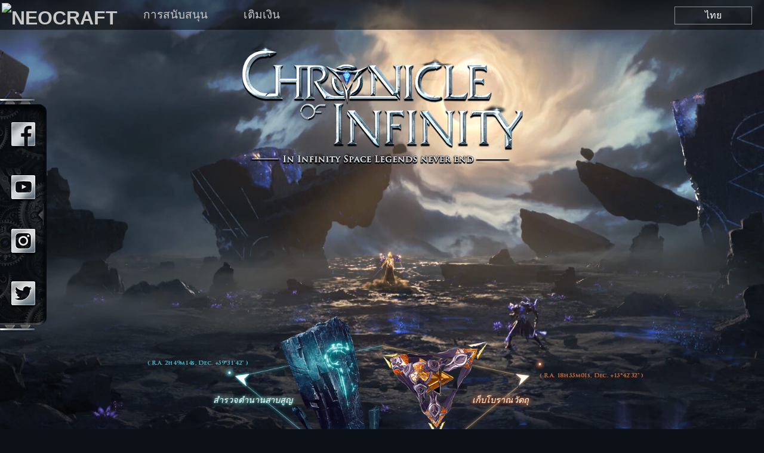

--- FILE ---
content_type: text/html; charset=UTF-8
request_url: https://coi.neocraftstudio.com/th
body_size: 11438
content:
<!doctype html>
<html lang="th">
<head>
    <meta charset="utf-8">
    <meta http-equiv="X-UA-Compatible" content="IE=edge">
    <meta http-equiv='Content-Language' content='th' />
    <meta name="viewport" content="width=device-width, initial-scale=1">
    <meta http-equiv="X-UA-Compatible" content="IE=edge,chrome=1">
    <!--  force Chromium render engine-->
    <meta name="renderer" content="webkit" />

    <meta name="csrf-token" content="hbrvQ0ZBcSkqZhJ5unkhaKbORAqG5Gy1BWuSCFgY">

    <meta name='keywords' content='Chronicle of Infinity, COI Heartwarming game, Suit Up, NEOCRAFT, NEOCRAFT STUDIO, NEOCRAFT LIMITED, Top Mobile Games, ARPG，Mobile Games' />
    <meta name='description' content=''>

    <link rel='canonical' href='https://coi.neocraftstudio.com/th'>

    <title>Chronicle of Infinity, NEOCRAFT, COI</title>
    <!-- Open graph -->
    <meta property='og:site_name' content='Chronicle of Infinity, NEOCRAFT, COI' />
    <meta property='og:type' content='website' />
    <meta property='og:title' content='Suit-up! Valor is your true armor!' />
    <meta property='og:url' content='https://coi.neocraftstudio.com/th' />
    <meta property='og:description' content='Come and try the industry-changing Cosmic Suit-up ARPG NOW!' />
    <meta property='og:image' content='https://marketing-static-aws.neocraftstudio.com/coi/assets/images/common/share.jpg' />

    <!-- Twitter card -->
    <meta name="twitter:card" content="summary_large_image">
    <meta name="twitter:site" content="@Chronicle of Infinity">
    <meta name="twitter:creator" content="@NEOCRAFT_Studio">
    <meta name="twitter:title" content="Suit-up! Valor is your true armor!">
    <meta name="twitter:description" content="Come and try the industry-changing Cosmic Suit-up ARPG NOW!">
    <meta name='twitter:image' content='https://marketing-static-aws.neocraftstudio.com/coi/assets/images/common/share.jpg' />

            <link rel="alternate" hreflang="en"
              href="https://coi.neocraftstudio.com/en" />
            <link rel="alternate" hreflang="de"
              href="https://coi.neocraftstudio.com/de" />
            <link rel="alternate" hreflang="fr"
              href="https://coi.neocraftstudio.com/fr" />
            <link rel="alternate" hreflang="es"
              href="https://coi.neocraftstudio.com/es" />
            <link rel="alternate" hreflang="pt"
              href="https://coi.neocraftstudio.com/pt" />
            <link rel="alternate" hreflang="ru"
              href="https://coi.neocraftstudio.com/ru" />
            <link rel="alternate" hreflang="id"
              href="https://coi.neocraftstudio.com/id" />
            <link rel="alternate" hreflang="th"
              href="https://coi.neocraftstudio.com/th" />
            <link rel="alternate" hreflang="it"
              href="https://coi.neocraftstudio.com/it" />
            <link rel="alternate" hreflang="tr"
              href="https://coi.neocraftstudio.com/tr" />
            <link rel="alternate" hreflang="pl"
              href="https://coi.neocraftstudio.com/pl" />
        <link rel="alternate" hreflang="x-default"
          href="https://coi.neocraftstudio.com" />

    <!-- WeChat sharing -->
    <script>
      let WECHAT_TITLE = 'Suit-up! Valor is your true armor!'
      let WECHAT_DESC = 'Come and try the industry-changing Cosmic Suit-up ARPG NOW!'
      let WECHAT_IMAGE = 'http://marketing-static-aws.neocraftstudio.com/coi/assets/images/common/share.jpg'
      let WECHAT_NO_GA = ''
    </script>

    <!-- Global site tag (gtag.js) - Google Analytics -->
    <script async src="https://www.googletagmanager.com/gtag/js?id=UA-110247273-17"></script>
    <script>
      window.dataLayer = window.dataLayer || []

      function gtag () {
        dataLayer.push(arguments)
      }

      gtag('js', new Date())

      gtag('config', 'UA-110247273-17', { 'site_speed_sample_rate': 100 })
    </script>

    <!-- Fonts -->
    <!-- Styles -->
    <link rel="stylesheet" href="//marketing-static-aws.neocraftstudio.com/coi/assets/css/home.css?version=a71c852ed1f340a1d7c8a712752c551a">
    <script>
      // APP运行环境
      window.env = "production";
      // 是否已经登录
      window.isLogin = false;
      // 用户信息
      window.userInfo = [];
      // 剩余抽奖次数等信息
      window.lotteryInfo = {"totalTimes":1,"usedTimes":0,"restTimes":1,"invitedFriends":0};
      // 服务端当前时间戳
      window.serverCurrentTimestamp = 1768851051;
      // 服务器倒计时结束时间戳
      window.serverEndTimestamp = 1648512000;
      // 当前预注册人数
      window.currentPreRegisterNum = 67962167;//50000000;
      // JS里面用到的字符串,如果要本地化就在这里替换掉
      window.stringMap = {
        openingNow: 'opening now',
        common: {"pre_register":"\u0e25\u0e07\u0e17\u0e30\u0e40\u0e1a\u0e35\u0e22\u0e19\u0e25\u0e48\u0e27\u0e07\u0e2b\u0e19\u0e49\u0e32","pre_registered_success_notice":"\u0e25\u0e07\u0e17\u0e30\u0e40\u0e1a\u0e35\u0e22\u0e19\u0e25\u0e48\u0e27\u0e07\u0e2b\u0e19\u0e49\u0e32\u0e2a\u0e33\u0e40\u0e23\u0e47\u0e08! \u0e02\u0e2d\u0e41\u0e2a\u0e14\u0e07\u0e04\u0e27\u0e32\u0e21\u0e22\u0e34\u0e19\u0e14\u0e35\u0e17\u0e35\u0e48\u0e44\u0e14\u0e49\u0e23\u0e31\u0e1a\u0e42\u0e2d\u0e01\u0e32\u0e2a\u0e43\u0e19\u0e01\u0e32\u0e23\u0e40\u0e25\u0e48\u0e19\u0e25\u0e2d\u0e15\u0e40\u0e15\u0e2d\u0e23\u0e35\u0e48\u0e1f\u0e23\u0e35","lottery":"\u0e25\u0e2d\u0e15\u0e40\u0e15\u0e2d\u0e23\u0e35\u0e48","more":"\u0e40\u0e1e\u0e34\u0e48\u0e21\u0e40\u0e15\u0e34\u0e21","ok":"OK","send":"\u0e2a\u0e48\u0e07","resend":"\u0e2a\u0e48\u0e07\u0e43\u0e2b\u0e21\u0e48","confirm":"\u0e22\u0e37\u0e19\u0e22\u0e31\u0e19","verify":"\u0e15\u0e23\u0e27\u0e08\u0e2a\u0e2d\u0e1a\u0e22\u0e37\u0e19\u0e22\u0e31\u0e19","select":"\u0e40\u0e25\u0e37\u0e2d\u0e01","selected":"\u0e40\u0e25\u0e37\u0e2d\u0e01\u0e41\u0e25\u0e49\u0e27","unlock":"\u0e1b\u0e25\u0e14\u0e25\u0e47\u0e2d\u0e04","close":"\u0e1b\u0e34\u0e14","copied":"\u0e04\u0e31\u0e14\u0e25\u0e2d\u0e01\u0e41\u0e25\u0e49\u0e27","email_address":"\u0e17\u0e35\u0e48\u0e2d\u0e22\u0e39\u0e48\u0e2d\u0e35\u0e40\u0e21\u0e25","verification_code":"\u0e23\u0e2b\u0e31\u0e2a\u0e22\u0e37\u0e19\u0e22\u0e31\u0e19","operation_failed":"\u0e1b\u0e0f\u0e34\u0e1a\u0e31\u0e15\u0e34\u0e01\u0e32\u0e23\u0e25\u0e49\u0e21\u0e40\u0e2b\u0e25\u0e27","try_again":"\u0e25\u0e2d\u0e07\u0e2d\u0e35\u0e01\u0e04\u0e23\u0e31\u0e49\u0e07","refresh_page":"\u0e23\u0e35\u0e40\u0e1f\u0e23\u0e0a\u0e2b\u0e19\u0e49\u0e32\u0e19\u0e35\u0e49\u0e43\u0e2b\u0e21\u0e48"},
        error: {"email_has_been_bound":"\u0e2d\u0e35\u0e40\u0e21\u0e25\u0e19\u0e35\u0e49\u0e16\u0e39\u0e01\u0e1c\u0e39\u0e01\u0e44\u0e27\u0e49\u0e41\u0e25\u0e49\u0e27 \u0e42\u0e1b\u0e23\u0e14\u0e43\u0e0a\u0e49\u0e1a\u0e31\u0e0d\u0e0a\u0e35\u0e2d\u0e35\u0e40\u0e21\u0e25\u0e2d\u0e37\u0e48\u0e19","verification_code_error":"\u0e23\u0e2b\u0e31\u0e2a\u0e22\u0e37\u0e19\u0e22\u0e31\u0e19\u0e1c\u0e34\u0e14\u0e1e\u0e25\u0e32\u0e14","unauthorized_please_login":"\u0e44\u0e21\u0e48\u0e44\u0e14\u0e49\u0e23\u0e31\u0e1a\u0e2d\u0e19\u0e38\u0e0d\u0e32\u0e15! \u0e01\u0e23\u0e38\u0e13\u0e32\u0e25\u0e47\u0e2d\u0e01\u0e2d\u0e34\u0e19\u0e41\u0e25\u0e30\u0e25\u0e2d\u0e07\u0e2d\u0e35\u0e01\u0e04\u0e23\u0e31\u0e49\u0e07!","login_failed_please_try_again":"\u0e25\u0e47\u0e2d\u0e01\u0e2d\u0e34\u0e19\u0e25\u0e49\u0e21\u0e40\u0e2b\u0e25\u0e27! \u0e42\u0e1b\u0e23\u0e14\u0e25\u0e2d\u0e07\u0e2d\u0e35\u0e01\u0e04\u0e23\u0e31\u0e49\u0e07\u0e20\u0e32\u0e22\u0e2b\u0e25\u0e31\u0e07!"},
        gifts: {"highest_reward":"\u0e23\u0e32\u0e07\u0e27\u0e31\u0e25\u0e2a\u0e39\u0e07\u0e2a\u0e38\u0e14"},
        runOutOfDiceNotice: {"invite_more":"\u0e25\u0e39\u0e01\u0e40\u0e15\u0e4b\u0e32\u0e2b\u0e21\u0e14\u0e41\u0e25\u0e49\u0e27 \u0e40\u0e0a\u0e34\u0e0d\u0e40\u0e1e\u0e37\u0e48\u0e2d\u0e19\u0e40\u0e1e\u0e37\u0e48\u0e2d\u0e23\u0e31\u0e1a\u0e25\u0e39\u0e01\u0e40\u0e15\u0e4b\u0e32\u0e40\u0e1e\u0e34\u0e48\u0e21","run_out_all":"\u0e1c\u0e39\u0e49\u0e40\u0e25\u0e48\u0e19\u0e41\u0e15\u0e48\u0e25\u0e30\u0e04\u0e19\u0e2a\u0e32\u0e21\u0e32\u0e23\u0e16\u0e23\u0e31\u0e1a\u0e25\u0e39\u0e01\u0e40\u0e15\u0e4b\u0e32\u0e44\u0e14\u0e49\u0e21\u0e32\u0e01\u0e16\u0e36\u0e07 10 \u0e25\u0e39\u0e01 \u0e25\u0e39\u0e01\u0e40\u0e15\u0e4b\u0e32\u0e2b\u0e21\u0e14\u0e41\u0e25\u0e49\u0e27"},
        giftSelectConfirmText: "\u0e04\u0e38\u0e13\u0e40\u0e25\u0e37\u0e2d\u0e01\u0e02\u0e2d\u0e07:gift\u0e2a\u0e33\u0e40\u0e23\u0e47\u0e08\u0e41\u0e25\u0e49\u0e27 \u0e2a\u0e32\u0e21\u0e32\u0e23\u0e16\u0e40\u0e1b\u0e25\u0e35\u0e48\u0e22\u0e19\u0e44\u0e14\u0e49\u0e01\u0e48\u0e2d\u0e19\u0e27\u0e31\u0e19\u0e17\u0e35\u0e48 :launch_date\n\u0e23\u0e32\u0e07\u0e27\u0e31\u0e25\u0e08\u0e30\u0e16\u0e39\u0e01\u0e2a\u0e48\u0e07\u0e44\u0e1b\u0e22\u0e31\u0e07\u0e2d\u0e35\u0e40\u0e21\u0e25\u0e02\u0e2d\u0e07\u0e04\u0e38\u0e13 \u0e42\u0e1b\u0e23\u0e14\u0e15\u0e23\u0e27\u0e08\u0e2a\u0e2d\u0e1a\u0e01\u0e25\u0e48\u0e2d\u0e07\u0e08\u0e14\u0e2b\u0e21\u0e32\u0e22\u0e14\u0e49\u0e27\u0e22!",
        launchDate: "2022-03-29",
      }

      window.assetsUrl = "\/\/marketing-static-aws.neocraftstudio.com\/coi\/assets\/";
      window.loadingPageCover = "\/\/marketing-static-aws.neocraftstudio.com\/coi\/assets\/images\/index\/loading_bg.jpg?version=68bb6b4fd82b337ef71204dce016e298";

      window.pushInviteLinkToState = function () {
 
      }

      window.pushInviteLinkToState()

    </script>
</head>
<body>
<!-- LOADING 页面  -->
<div class="loading"
     style="background: url(//marketing-static-aws.neocraftstudio.com/coi/assets/images/index/loading_bg.jpg?version=68bb6b4fd82b337ef71204dce016e298) center no-repeat; background-size: cover;background-color:#9a979f;position: fixed; top: 0;left: 0;z-index: 99999999;width: 100vw;height: 100vh;font-family: times, serif;">
    <p style="color: #fff; font-size: 50px;font-weight: bold; width: 100%; text-align: center;position: absolute; bottom: 80px;text-shadow: 0 1px 8px black; letter-spacing: 4px;">
        LOADING<i>.</i><i>.</i><i>.</i>
        <span style="font-size: 1.1em;" class="num">0%</span>
    </p>
    <noscript
            style="font-size: 40px;text-align: center;color: white;display: block; width: 100vw; height: 100vh;line-height: 150vh;font-weight: bolder; text-shadow: 0 2px 10px white;text-transform:capitalize;">please enable javascript and reload</noscript>
</div>
<div id="app">

<header class="global-header" style="">
    <div class="starterNavPc">
        <h1>
            <a href="https://www.neocraftstudio.com" title="NEOCRAFT">
                <img class="logo"
                     src="https://static.emagames.cn/static/esm/../common/images/logo/logo.png"
                     alt="NEOCRAFT">
            </a>
        </h1>
        <ul class="starterNavPcLeft">
            <li role="presentation"><a href="https://www.facebook.com/NEOCRAFTGAMING/">การสนับสนุน</a>
            </li>
            <li role="presentation"><a href="https://accounts.neocraftstudio.com/payment/default?game_id=172">เติมเงิน</a>
            </li>
        </ul>

        <!-- 登录后 -->
        <ul class="starterNavPcRight starterNavLogout hide">
            <li>
                <a href="JavaScript:;" class="LogoutOpen">
                    <a href="https://accounts.neocraftstudio.com" target="_blank" class="user-name"
                       title="My Account"> </a>
                </a>
                
                
                
            </li>
            <li><a href="/logout">Log Out</a></li>
        </ul>
        <!-- 登录前 -->
        <ul class="starterNavPcRight starterNavLogin hide ">
            <li><a href="javascript:void(0)" class="login-btn">ล็อกอิน</a></li>
        </ul>

                    <div class="language">
                <div class="language-default">ไทย</div>
                <ul class="language-open">
                                            <li><a href="https://coi.neocraftstudio.com/en"
                               data-lang="en">English</a></li>
                                            <li><a href="https://coi.neocraftstudio.com/de"
                               data-lang="de">Deutsch</a></li>
                                            <li><a href="https://coi.neocraftstudio.com/fr"
                               data-lang="fr">Français</a></li>
                                            <li><a href="https://coi.neocraftstudio.com/es"
                               data-lang="es">Español</a></li>
                                            <li><a href="https://coi.neocraftstudio.com/pt"
                               data-lang="pt">Português</a></li>
                                            <li><a href="https://coi.neocraftstudio.com/ru"
                               data-lang="ru">Русский</a></li>
                                            <li><a href="https://coi.neocraftstudio.com/id"
                               data-lang="id">Melayu</a></li>
                                            <li><a href="https://coi.neocraftstudio.com/th"
                               data-lang="th">ไทย</a></li>
                                            <li><a href="https://coi.neocraftstudio.com/it"
                               data-lang="it">Italiano</a></li>
                                            <li><a href="https://coi.neocraftstudio.com/tr"
                               data-lang="tr">Türkçe</a></li>
                                            <li><a href="https://coi.neocraftstudio.com/pl"
                               data-lang="pl">Polski</a></li>
                                    </ul>
            </div>
            </div>
</header>

<!--社交媒体链接-->
    <div class="social-links">
        <div class="animation-wrapper">
            <div class="top-wheel"><!--装饰用的轮子，没有什么用--></div>
            <ol>
                <li class="social-link facebook">
                    <a target="_blank" rel="nofollow"
                       href="https://www.facebook.com/ChronicleofInfinity/">
                        <!--facebook-->
                    </a>
                </li>
                <li class="social-link youtube">
                    <a target="_blank" rel="nofollow"
                       href="https://www.youtube.com/channel/UClwCFcim0THctkQv_2c9PDw?view_as=subscriber">
                        <!--youtube-->
                    </a>
                </li>
                <li class="social-link instagram">
                    <a target="_blank" rel="nofollow"
                       href="https://instagram.com/chronicle_of_infinity?igshid=1i85wnrdwr08n">
                        <!--instagram-->
                    </a>
                </li>
                <li class="social-link twitter">
                    <a target="_blank" rel="nofollow"
                       href="https://twitter.com/Chronicle_NEO">
                        <!--Twitter-->
                    </a>
                </li>
            </ol>
            <div class="bottom-wheel"></div>
        </div>
    </div>
    <!--社交媒体链接结束-->

    
    <section class="page" id="page-index">
    
    
    
    
    <div class="content">
        <h1 class="logo">
            <img src="//marketing-static-aws.neocraftstudio.com/coi/assets/images/index/logo.png?version=7eae2a230232115cee13099eb162d888" alt="">
        </h1>
        <div class="buttons">
            <a class="left" href="#page-characters">
                <p class="coordinate">( R.A. 2h49m14s, Dec. +59°31'42" )</p>
                <p class="desc">สำรวจตำนานสาบสูญ</p>
            </a>
            <a class="right" href="#page-invitation">
                <p class="coordinate">( R.A. 18h55m01s, Dec. +15°42'32" )</p>
                <p class="desc">เก็บโบราณวัตถุ</p>
            </a>
            <div class="store">
                <a href="https://app.adjust.com/sjubp8m?neo_ad_type=BRAND&neo_language=EN&neo_supplier=none&neo_channel=official_siteGameBtn&neo_subchannel=official_siteGameBtn&campaign=COI_official_siteGameBtn_IOS&adgroup=COI_official_siteGameBtn_IOS&creative=COI_official_siteGameBtn_IOS"
                   class="ios"
                   target="_blank">
                    <img src="//marketing-static-aws.neocraftstudio.com/coi/assets/images/index/download_btns/app_store_btn.png?version=338d949a230130fb98593cd1d6e237e4"
                         alt="App Store"></a>
                <a href="https://app.adjust.com/e7bwskc?neo_ad_type=BRAND&neo_language=EN&neo_supplier=none&neo_channel=official_siteGameBtn&neo_subchannel=official_siteGameBtn&campaign=COI_official_siteGameBtn_AND&adgroup=COI_official_siteGameBtn_AND&creative=COI_official_siteGameBtn_AND"
                   class="android"
                   target="_blank">
                    <img src="//marketing-static-aws.neocraftstudio.com/coi/assets/images/index/download_btns/google_play_btn.png?version=362e834986c0997cdd93f18e7b3e48ae"
                         alt="Google Play"></a>

                    <a
                            class="android"
                            target="_blank"
                            href="https://accounts.neocraftstudio.com/download?op_id=2117&game_id=172">
                        <img src="//marketing-static-aws.neocraftstudio.com/coi/assets/images/index/download_btns/neo_download_btn.png?version=9caf81643fe75221ff41550ab0b9cdbf" alt="neo download btn"></a>
                   <a target="_blank"
                      class="android"
                      href="https://appgallery.huawei.com/app/C105597765">
                       <img src="//marketing-static-aws.neocraftstudio.com/coi/assets/images/index/download_btns/huawei_btn.png?version=8c27e70aa4be6b66a0cda5596b34cc04" alt="neo huawei btn"></a>
                                <a
                            target="_blank"
                            href="https://encdn.ldmnq.com/other/en/LDPlayer4_en_30519_ld.exe">
                   <img src="//marketing-static-aws.neocraftstudio.com/coi/assets/images/index/download_btns/ldplayer_btn.png?version=3b1f9758265352d2384f50c2b449ffa7" alt="LDPlayer">
                </a>            </div>
        </div>
    </div>
</section>

    <div class="transition transition1">
        <div class="content">
            <h4 class="title">จุดเริ่มต้นของมหากาพย์</h4>
            <p class="text">
                พอพันธมิตรอ็อบซีเดียนรู้ถึง<br>การตื่นของอาดุนจึงเริ่มที่จะรุกรานแอร์ธ<br>เมื่อเผชิญกับมหันตภัยที่อาจเกิดขึ้น<br>เหล่าแมนยาบนแอร์ธได้รวมกำลังกันกับเพื่อนบ้าน<br>ที่สูญเสียบ้านไป─เดวาและไททัน<br>ทั้งสามกลุ่มร่วมกันเป็นพันธมิตรแอสทรัล<br>เพื่อต่อสู้กับพันธมิตรอ็อบซีเดียน<br>
            </p>
        </div>
    </div>

    
    <section class="page" id="page-characters">
    <video autoplay muted loop class="bg-video" width="1920" height="1080">
        <source src="//marketing-static-aws.neocraftstudio.com/coi/assets/videos/character/ruby.webm?version=b30f2eb36aedeadda63ae2df1ef78efd">

    </video>
    <div class="event-handler">
        <div class="character character1" data-character="character1"></div>
        <div class="character character2" data-character="character2"></div>
        <div class="character character3" data-character="character3"></div>
    </div>
    <div class="content">
        <div class="character1 character-video-wrapper">
            <video preload muted class="character-video character-video-hover" id="character1-video-hover">
                <source src="//marketing-static-aws.neocraftstudio.com/coi/assets/videos/character/character_1_hover1.mp4?version=e87294edd46a803770301af3772877cb">
                
            </video>



        </div>
        <div class="character2 character-video-wrapper">
            <video preload muted class="character-video character-video-hover" id="character2-video-hover">
                <source src="//marketing-static-aws.neocraftstudio.com/coi/assets/videos/character/character_2_hover1.mp4?version=7a121bbc93bd68a9d06f3f406d8ca341">
            </video>




        </div>
        <div class="character3 character-video-wrapper">
            <video preload muted class="character-video character-video-hover" id="character3-video-hover" >
                <source src="//marketing-static-aws.neocraftstudio.com/coi/assets/videos/character/character_3_hover1.mp4?version=9a3693ae243c1443e8c2fed921502c53">
            </video>




        </div>
    </div>
    <div class="character-details-modal">
                    <div class="character1 character-details hide">
                                <div class="details-content">
                    <div class="block-intro">
                        <h5 class="name">ดรากูน</h5>
                        <p class="brief">ทายาทแห่งไททัน</p>
                    </div>
                    <div class="block-role">
                        <p>พันธมิตรแอสทรัล</p>
                        <p>นักสู้</p>
                    </div>
                    <div class="block-details">
                        คณะดรากูนมีความกล้าหาญและความแข็งแกร่งที่ไม่มีใครเทียบได้ พวกเขาสามารถ<br>รับมือกับสถานการณ์อันตรายแต่ละครั้งด้วย "ปืนพิฆาตมังกร" พวกเขาชอบติดตั้งคริสตัลมังกรและธาตุมังกรอื่น ๆ บนอุปกรณ์ของพวกเขาเพื่อเทียบเคียงกับชื่ออันทรงพลังของนักรบดรากูน
                    </div>
                    <div class="block-skills">
                        <ul>
                                                            <li>
                                    <h6>กระโจน</h6>
                                    <p>สกิลเคลื่อนที่</p>
                                </li>
                                                            <li>
                                    <h6>สำเร็จโทษประหาร</h6>
                                    <p>ท่าจบคอมโบ</p>
                                </li>
                                                            <li>
                                    <h6>มังกรพิโรธ</h6>
                                    <p>สกิลท่าไม้ตาย</p>
                                </li>
                                                            <li>
                                    <h6>เปล่งแสงอำพัน</h6>
                                    <p>สร้างดาเมจระยะไกล</p>
                                </li>
                                                    </ul>
                    </div>

                </div>
            </div>
                    <div class="character2 character-details hide">
                                <div class="details-content">
                    <div class="block-intro">
                        <h5 class="name">แฟนธอม</h5>
                        <p class="brief">ดาบแห่งราชาสูงสุด</p>
                    </div>
                    <div class="block-role">
                        <p>พันธมิตรแอสทรัล</p>
                        <p>นักฆ่า</p>
                    </div>
                    <div class="block-details">
                        มีอุปกรณ์ระดับสูงจากเทคโนโลยีที่ล้ำยุคที่สุด แฟนธอมส่วนใหญ่เป็นคนดื้อรั้นและไม่ชอบสื่อสาร พวกเขาชอบสนามรบที่ดุเดือดมากกว่างานจัดเลี้ยงที่มีชีวิตชีวา
                    </div>
                    <div class="block-skills">
                        <ul>
                                                            <li>
                                    <h6>คลุ้มคลั่ง</h6>
                                    <p>สร้างดาเมจพื้นที่ขอบเขตระยะประชิด</p>
                                </li>
                                                            <li>
                                    <h6>ดาบแห่งเงามืด</h6>
                                    <p>ซุ่มโจมตี</p>
                                </li>
                                                            <li>
                                    <h6>คมดาบพิพากษา</h6>
                                    <p>สกิลท่าไม้ตาย</p>
                                </li>
                                                            <li>
                                    <h6>พุ่งตัว</h6>
                                    <p>สกิลเคลื่อนที่</p>
                                </li>
                                                    </ul>
                    </div>

                </div>
            </div>
                    <div class="character3 character-details hide">
                                <div class="details-content">
                    <div class="block-intro">
                        <h5 class="name">อาร์เคเนีย</h5>
                        <p class="brief">นักวิชาการเวทมนตร์สาบสูญ</p>
                    </div>
                    <div class="block-role">
                        <p>พันธมิตรแอสทรัล</p>
                        <p>นักเวท</p>
                    </div>
                    <div class="block-details">
                        ด้วยพรสวรรค์ที่น่าทึ่งและการฝึกฝนที่เข้มข้น ชาวอาร์เคเนียจึงเชี่ยวชาญทั้งเวทมนตร์เวลาและอวกาศ แม้ว่าชาวอาร์เคเนียจะอ่อนแอทางกายภาพ แต่เวทมนตร์ที่ทรงพลังของพวกเขาคือสิ่งที่ศัตรูต่างหวาดกลัวอย่างมาก
                    </div>
                    <div class="block-skills">
                        <ul>
                                                            <li>
                                    <h6>ดาวตก</h6>
                                    <p>สร้างดาเมจระยะไกล</p>
                                </li>
                                                            <li>
                                    <h6>รอยดาว</h6>
                                    <p>สกิลเคลื่อนที่</p>
                                </li>
                                                            <li>
                                    <h6>หลุมดำ</h6>
                                    <p>ควบคุมพื้นที่</p>
                                </li>
                                                            <li>
                                    <h6>แสงแห่งแอสทรัล</h6>
                                    <p>สกิลท่าไม้ตาย</p>
                                </li>
                                                    </ul>
                    </div>

                </div>
            </div>
        
    </div>
</section>

    
    <section class="page" id="page-story">
    <div class="content">
                    <video preload autoplay muted class="bg-video" width="1920" loop
                   height="1080">
                <source src="//marketing-static-aws.neocraftstudio.com/coi/assets/videos/story/bg.mp4?version=cd631c30f7e4097a968131f1536808e9">
            </video>
                <h2 class="page-title">
            การปะทะกันของดาวเคราะห์
            <p class="subtitle">ในจักรวาลที่วุ่นวายแต่เต็มไปด้วยชีวิตชีวา สงครามจะไม่มีวันสิ้นสุด</p>
        </h2>
        <div class="story-links">
            <div class="story-link story1">
                <h6 class="name">บททดสอบเหวนรก<span class="mode"> (โหมดโร้ก)</span>
                </h6>
                <p class="desc">พิชิตบททดสอบแต่ละอันด้วยความกล้าหาญและสติปัญญาของคุณ!</p>
                <p class="coordinate">( B.D. 15h6m37.6s, Dec. -16°15'25" )</p>
                <a href="javascript:void(0)" class="link">
                    เพิ่มเติม
                    <div class="extra-click-area"></div>
                </a>
                <article class="story">
                    <h4 class="title">
                        บททดสอบเหวนรก
                        <p class="subtitle">
                            (โหมดโร้ก)
                        </p>
                    </h4>
                    <div class="details">
                        บททดสอบเหวนรกเป็นโหมดที่ยุติธรรมซึ่งผู้เล่นทั้งหมดจะมีพื้นฐานเลเวลและค่าพลังเท่าๆ กัน (เลเวลและค่าพลังจริงของผู้เล่นจะไม่มีผลอะไร) และสามารถเพิ่มเลเวลและค่าพลังผ่านการท้าทายบททดสอบเหวนรกเท่านั้น

เมื่อเลเวลบททดสอบเพิ่มขึ้น คุณสามารถเลือกศิลปะ ศิลปะมีพลังล้ำมากและจะช่วยคุณในบททดสอบต่อไปนี้ ทำตามข้อกำหนดการใช้งานพลังเทวะเพื่อใช้งานพลังเทวะ พลังเทวะจะมอบบัฟที่เป็นประโยชน์กับคุณในระหว่างบททดสอบเหวนรก
                    </div>
                </article>
                <div class="video-wrapper">
                    <iframe width="100%" height="100%" src="https://www.youtube.com/embed/mJX5z7WMgPE?controls=0"
                            frameborder="0"
                            allow="accelerometer; autoplay; clipboard-write; encrypted-media; gyroscope; picture-in-picture"
                            allowfullscreen></iframe>
                </div>
            </div>
            <div class="story-link story2">
                <h6 class="name">ศึกสุดยอดกองโจร<span class="mode"> (แบตเทิลรอยัล)</span>
                </h6>
                <p class="desc">เข้าร่วมสนามรบเพื่อชิงความเป็นราชาศึกสุดยอดกองโจร!</p>
                <p class="coordinate">( C.D. 13h58m40.8s, Dec. -44°48'13" )</p>
                <a href="javascript:void(0)" class="link">
                    เพิ่มเติม
                    <div class="extra-click-area"></div>
                </a>
                <article class="story">
                    <h4 class="title">
                        ศึกสุดยอดกองโจร
                        <p class="subtitle">
                            (แบตเทิลรอยัล)
                        </p>
                    </h4>
                    <div class="details">
                        แข่งขันกับผู้เล่นอื่นเพื่อคว้าชัยชนะ! แชมเปี้ยนจะได้รับฉายาพิเศษราชาศึกสุดยอดกองโจรและอาวุธศักดิ์สิทธิ์ระดับพรีเมียม!

อาวุธศักดิ์สิทธิ์เป็นอาวุธพิเศษที่สร้างขึ้นโดยเจตจำนงของเทพสวรรค์ มีเพียงราชาศึกสุดยอดกองโจรเท่านั้นที่มีสิทธิ์ที่จะใช้มัน ผู้ครอบครองราชาศึกสุดยอดกองโจรจะปลดล็อคสกินที่สุดยอดสำหรับอาวุธของพวกเขาและเพิ่มค่าพลังของตัวละครอย่างมาก
                    </div>
                </article>
                <div class="video-wrapper">
                    <iframe width="100%" height="100%" src="https://www.youtube.com/embed/ZszFPyt-W8A?controls=0"
                            frameborder="0"
                            allow="accelerometer; autoplay; clipboard-write; encrypted-media; gyroscope; picture-in-picture"
                            allowfullscreen></iframe>
                </div>
            </div>
            <div class="story-link story3">
                <h6 class="name"><span
                            class="mode"> (สงครามกิลด์)</span>การล่าสมบัติ
                </h6>
                <p class="desc">ตามล่าหาสมบัติมากมายกับเพื่อนร่วมกิลด์ของคุณ!</p>
                <p class="coordinate">( R.A. 18h55m01s, Dec. +15°42'32" )</p>
                <a href="javascript:void(0)" class="link">
                    เพิ่มเติม
                    <div class="extra-click-area"></div>
                </a>
                <article class="story">
                    <h3 class="title">
                        การล่าสมบัติ
                        <p class="subtitle">
                            (สงครามกิลด์)
                        </p>
                    </h3>
                    <div class="details">
                        การล่าสมบัติมี 4 แผนที่: ดินแดนเจิดจรัส สงครามยอดฝีมือ สงครามศักดิ์สิทธิ์ และสงครามนิรันดร์ จะมีหีบเสบียงจำนวนมากโผล่ขึ้นบนแผนที่ เมื่อเก็บหีบเสบียงหมดแล้ว จะมีหีบหรูหราโผล่ขึ้น เมื่อเก็บหีบหรูหราแล้ว จะมีบอสทรงพลังโผล่ออกมา

ท้าทายผู้เล่นอื่นในอารีน่าเพื่อรับวิหคเจ๋ง ๆ และเพิ่ม BR ของคุณมากมาย!
                    </div>
                </article>
                <div class="video-wrapper">
                    <iframe width="100%" height="100%" src="https://www.youtube.com/embed/qPiL1YRzqWM?controls=0"
                            frameborder="0"
                            allow="accelerometer; autoplay; clipboard-write; encrypted-media; gyroscope; picture-in-picture"
                            allowfullscreen></iframe>
                </div>
            </div>
            <div class="story-link story4">
                <h6 class="name">ซากโบราณ<span class="mode"> (โอเพนเวิลด์)</span>
                </h6>
                <p class="desc">รวบรวมทรัพยากรหายากผ่านโหมดต่าง ๆ เพื่อปรับโฉมชุดเทพแห่งสงคราม!</p>
                <p class="coordinate">( R.A. 2h49m14s, Dec. +59°31'42" )</p>
                <a href="javascript:void(0)" class="link">
                    เพิ่มเติม
                    <div class="extra-click-area"></div>
                </a>
                <article class="story">
                    <h4 class="title">
                        ซากโบราณ
                        <p class="subtitle">
                            (โอเพนเวิลด์)
                        </p>
                    </h4>
                    <div class="details">
                        สนามรบขนาดใหญ่ที่ประกอบไปด้วยซากโบราณที่ซึ่งผู้เล่นทุกคนสามารถแข่งขันกันได้ มีกิจกรรมอยู่ 4 ประเภท: ภารกิจกวาดล้าง หีบสวรรค์ คุ้มกัน และบอสโลก เก็บรวบรวมแก่นแท้แห่งอาเรสจากซากปรักเพื่อรับเซ็ตอาเรส!
บอสซากปรักเป็นบอสที่น่าเกรงขามที่ต้องระวังตัว! ท้าทายบอสเพื่อรับรางวัลสุดเจ๋ง คุณจะได้รับหัวของบอสและรับชื่อเสียงและเกียรติยศเมื่อคุณฆ่าบอสด้วยการโจมตีครั้งสุดท้าย!
                    </div>
                </article>
                <div class="video-wrapper">
                    <iframe width="100%" height="100%" src="https://www.youtube.com/embed/xcEN5nlT26U?controls=0"
                            frameborder="0"
                            allow="accelerometer; autoplay; clipboard-write; encrypted-media; gyroscope; picture-in-picture"
                            allowfullscreen></iframe>
                </div>
            </div>
        </div>
    </div>
    <div class="video-modal hide">
        <div class="content">
            <article class="story">
            </article>
            <div class="video-wrapper">
            </div>
            <div class="close-btn"></div>
        </div>
    </div>
    <div class="video-modal-backdrop"></div>
</section>

    

            
        <section class="page" id="page-news">
    <div class="content transform-fit-height">
        <h2 class="page-title">
            อุนสาวรีย์โมเบียส
            <p class="subtitle">ไม่มีใครทราบว่าจะบันทึกความไร้ขอบเขตได้อย่างไร
แต่ในห้วงอวกาศนั้น ตำนานจะไม่มีวันตาย</p>
        </h2>
        <div class="category-wrapper">
            <!-- Slider main container -->
            <div class="swiper-container">
                <!-- Additional required wrapper -->
                <div class="swiper-wrapper">
                    <!-- Slides -->
                    <div class="swiper-slide news-block news">
                        <h3 class="title">ข่าว</h3>
                        <p class="prev-title">บทสรุป</p>
                        <p class="next-title">อีเวนต์</p>
                        <ul class="list">
                                                            <li class="article">
                                    <div class="left">
                                        <h4 class="article-title">Chronicle of Infinity Finally LAUNCHES Today!</h4>

                                        <a href="/news/120" target="_blank"
                                           class="more-link">เรียนรู้เพิ่มเติม</a>
                                    </div>
                                    <div class="right">
                                        <img class="lazyload"
                                             src="[data-uri]"
                                             data-src="//marketing-static-aws.neocraftstudio.com/cms/images/4c99bdb5233e87220bdf25b7570599e6.jpg"
                                             alt="">
                                        <p class="img-keywords">COI Universe is calling you!</p>
                                    </div>
                                </li>
                                                    </ul>
                    </div>
                    <div class="swiper-slide news-block events">
                        <h3 class="title">อีเวนต์</h3>
                        <p class="prev-title">ข่าว</p>
                        <p class="next-title">บทสรุป</p>
                        <ul class="list">
                                                            <li class="article">
                                    <div class="left">
                                        <h4 class="article-title">Winner List for Bug Hunter</h4>

                                        <a href="/news/124" target="_blank"
                                           class="more-link">เรียนรู้เพิ่มเติม</a>
                                    </div>
                                    <div class="right">
                                        <img class="lazyload"
                                             src="[data-uri]"
                                             data-src="//marketing-static-aws.neocraftstudio.com/cms/images/cc87ce9c164297722366319b23b9601b.jpg"
                                             alt="">
                                        <p class="img-keywords">Winner List</p>
                                    </div>
                                </li>
                                                            <li class="article">
                                    <div class="left">
                                        <h4 class="article-title">Gift Code</h4>

                                        <a href="/news/122" target="_blank"
                                           class="more-link">เรียนรู้เพิ่มเติม</a>
                                    </div>
                                    <div class="right">
                                        <img class="lazyload"
                                             src="[data-uri]"
                                             data-src="//marketing-static-aws.neocraftstudio.com/cms/images/c5221bc8469a611fa9554b8398ffab2a.jpg"
                                             alt="">
                                        <p class="img-keywords">2022.04.13</p>
                                    </div>
                                </li>
                                                    </ul>
                    </div>
                    <div class="swiper-slide news-block walkthrough">
                        <h3 class="title">บทสรุป</h3>
                        <p class="prev-title">อีเวนต์</p>
                        <p class="next-title">ข่าว</p>
                        <ul class="list">
                                                            <li class="article">
                                    <div class="left">
                                        <h4 class="article-title">The Heir of Titan - Dragoon</h4>

                                        <a href="/news/116" target="_blank"
                                           class="more-link">เรียนรู้เพิ่มเติม</a>
                                    </div>
                                    <div class="right">
                                        <img class="lazyload"
                                             src="[data-uri]"
                                             data-src="//marketing-static-aws.neocraftstudio.com/cms/images/2cad6e153b88f11a0f900ea89d82ac5d.jpg"
                                             alt="">
                                        <p class="img-keywords">[Astral Alliance -  Fighter]</p>
                                    </div>
                                </li>
                                                            <li class="article">
                                    <div class="left">
                                        <h4 class="article-title">The Scholar of Lost Magic -  Arcania</h4>

                                        <a href="/news/115" target="_blank"
                                           class="more-link">เรียนรู้เพิ่มเติม</a>
                                    </div>
                                    <div class="right">
                                        <img class="lazyload"
                                             src="[data-uri]"
                                             data-src="//marketing-static-aws.neocraftstudio.com/cms/images/f56ee38c81876acce17b7b96d240e500.jpg"
                                             alt="">
                                        <p class="img-keywords">[Astral Alliance -  Mage]</p>
                                    </div>
                                </li>
                                                    </ul>
                    </div>
                </div>
            </div>
            <!-- If we need navigation buttons -->
            <div class="swiper-button-prev"></div>
            <div class="swiper-button-next"></div>
        </div>
    </div>
</section>
        
    <section class="page" id="page-gallery">
    <div class="content">
        <h2 class="page-title">
            ชิ้นส่วนของตำนาน
            <p class="subtitle">บันทึกตำนานที่ไร้ขอบเขตด้วยชิ้นส่วนความทรงจำที่เป็นนิรันดร์</p>
        </h2>
        <ul class="list">
                            <li>
                    <img class="thumbnail lazyload"
                         src="[data-uri]"
                         data-src="//marketing-static-aws.neocraftstudio.com/cms/images/bb818ca58ef06d21cd877b618879fb61.jpg"
                         data-raw="//marketing-static-aws.neocraftstudio.com/cms/images/bb818ca58ef06d21cd877b618879fb61.jpg"
                         alt="12" data-desc="">
                    <p class="name">12</p>
                </li>
                            <li>
                    <img class="thumbnail lazyload"
                         src="[data-uri]"
                         data-src="//marketing-static-aws.neocraftstudio.com/cms/images/6d4ac39e62e2cdb4243111635a3bbdb4.jpg"
                         data-raw="//marketing-static-aws.neocraftstudio.com/cms/images/6d4ac39e62e2cdb4243111635a3bbdb4.jpg"
                         alt="11" data-desc="">
                    <p class="name">11</p>
                </li>
                            <li>
                    <img class="thumbnail lazyload"
                         src="[data-uri]"
                         data-src="//marketing-static-aws.neocraftstudio.com/cms/images/e79a15b89e1656c05993be48ce9b64f4.jpg"
                         data-raw="//marketing-static-aws.neocraftstudio.com/cms/images/e79a15b89e1656c05993be48ce9b64f4.jpg"
                         alt="10" data-desc="">
                    <p class="name">10</p>
                </li>
                            <li>
                    <img class="thumbnail lazyload"
                         src="[data-uri]"
                         data-src="//marketing-static-aws.neocraftstudio.com/cms/images/3c4d75b6c02e678f60f9c59ae7e770fd.jpg"
                         data-raw="//marketing-static-aws.neocraftstudio.com/cms/images/3c4d75b6c02e678f60f9c59ae7e770fd.jpg"
                         alt="9" data-desc="">
                    <p class="name">9</p>
                </li>
                            <li>
                    <img class="thumbnail lazyload"
                         src="[data-uri]"
                         data-src="//marketing-static-aws.neocraftstudio.com/cms/images/73145399384aee2aaab872f472c48775.jpg"
                         data-raw="//marketing-static-aws.neocraftstudio.com/cms/images/73145399384aee2aaab872f472c48775.jpg"
                         alt="8" data-desc="">
                    <p class="name">8</p>
                </li>
                            <li>
                    <img class="thumbnail lazyload"
                         src="[data-uri]"
                         data-src="//marketing-static-aws.neocraftstudio.com/cms/images/95f5f565b133637997485ce65317e02f.jpg"
                         data-raw="//marketing-static-aws.neocraftstudio.com/cms/images/95f5f565b133637997485ce65317e02f.jpg"
                         alt="7" data-desc="">
                    <p class="name">7</p>
                </li>
                            <li>
                    <img class="thumbnail lazyload"
                         src="[data-uri]"
                         data-src="//marketing-static-aws.neocraftstudio.com/cms/images/08357fed86484a7e3b470c5d0f883d31.jpg"
                         data-raw="//marketing-static-aws.neocraftstudio.com/cms/images/08357fed86484a7e3b470c5d0f883d31.jpg"
                         alt="6" data-desc="">
                    <p class="name">6</p>
                </li>
                            <li>
                    <img class="thumbnail lazyload"
                         src="[data-uri]"
                         data-src="//marketing-static-aws.neocraftstudio.com/cms/images/ecd434ea2b406b1eed2e8f7107b68432.jpg"
                         data-raw="//marketing-static-aws.neocraftstudio.com/cms/images/ecd434ea2b406b1eed2e8f7107b68432.jpg"
                         alt="5" data-desc="">
                    <p class="name">5</p>
                </li>
                            <li>
                    <img class="thumbnail lazyload"
                         src="[data-uri]"
                         data-src="//marketing-static-aws.neocraftstudio.com/cms/images/01fbe658b772a99e855ace8d89153660.png"
                         data-raw="//marketing-static-aws.neocraftstudio.com/cms/images/01fbe658b772a99e855ace8d89153660.png"
                         alt="4" data-desc="">
                    <p class="name">4</p>
                </li>
                            <li>
                    <img class="thumbnail lazyload"
                         src="[data-uri]"
                         data-src="//marketing-static-aws.neocraftstudio.com/cms/images/771545e87492057db5dfa440809b5d18.png"
                         data-raw="//marketing-static-aws.neocraftstudio.com/cms/images/771545e87492057db5dfa440809b5d18.png"
                         alt="3" data-desc="">
                    <p class="name">3</p>
                </li>
                            <li>
                    <img class="thumbnail lazyload"
                         src="[data-uri]"
                         data-src="//marketing-static-aws.neocraftstudio.com/cms/images/8c16810e07a2aa8c776be8d3f5287760.png"
                         data-raw="//marketing-static-aws.neocraftstudio.com/cms/images/8c16810e07a2aa8c776be8d3f5287760.png"
                         alt="2" data-desc="">
                    <p class="name">2</p>
                </li>
                            <li>
                    <img class="thumbnail lazyload"
                         src="[data-uri]"
                         data-src="//marketing-static-aws.neocraftstudio.com/cms/images/afccd349c24befdbaad20d77a8335d68.png"
                         data-raw="//marketing-static-aws.neocraftstudio.com/cms/images/afccd349c24befdbaad20d77a8335d68.png"
                         alt="1" data-desc="">
                    <p class="name">1</p>
                </li>
                    </ul>
    </div>
</section>

    <footer>
    <div class="footerPc">
        <div class="container">
            <div class="lt logo">
                <h3><img src="//marketing-static-aws.neocraftstudio.com/coi/assets/images/common/logo.png?version=4a88eef24240ad5ada82db3b5b3500b2" alt=""></h3>
                <p>© 2026 Neocraft Limited </p>
            </div>
            <div class="rt links">
                <p>
                    <a href="https://www.neocraftstudio.com/about" title="About Us">About Us</a> |
                    <a href="https://www.neocraftstudio.com/contact" title="Contact Us">Contact Us</a> |
                    <a href="https://www.neocraftstudio.com/terms" title="Terms of Service">Terms of Service</a> |
                    <a href="https://www.neocraftstudio.com/privacy" title="Privacy Policy">Privacy Policy</a>
                </p>
                <p class="shareIcons">
                    <a class="shareIcon1" href="https://www.facebook.com/NEOCRAFTGAMING/" title="facebook"></a>
                    <a class="shareIcon2" href="https://twitter.com/NEOCRAFT_Studio" title="twitter"></a>
                    <a class="shareIcon3" href="https://www.youtube.com/channel/UClwCFcim0THctkQv_2c9PDw"></a>
                </p>
            </div>
        </div>
    </div>
    <div class="footerMobile" style="display: none;">
        <h3><img src="https://static.emagames.cn/static/www/../common/images/logo/logo.png" alt=""></h3>
        <p>© 2020 Neocraft Limited </p>
        <a class="shareIcon1" href="https://www.facebook.com/NEOCRAFTGAMING/"></a>
        <a class="shareIcon2" href="https://twitter.com/NEOCRAFT_Studio"></a>
        <a class="shareIcon3" href="https://www.youtube.com/channel/UCBIZkhQ94FBPqAIv_chdVfg"></a>
    </div>
</footer></div>

<audio id="bgm" src="//marketing-static-aws.neocraftstudio.com/coi/assets/videos/bgm.mp3?version=2f2478448b29a0a74a89522c3485d393" loop></audio>

<script src="//marketing-static-aws.neocraftstudio.com/coi/assets/js/manifest.js?version=1ed359efa369a3ac8e70ae846fd67ef5"></script>
<script src="//marketing-static-aws.neocraftstudio.com/coi/assets/js/vendor.js?version=2534e3e4a461837fa4bbbbe7a445bf07"></script>
<script src="//marketing-static-aws.neocraftstudio.com/coi/assets/js/home.js?version=a8e816dc38e9964df3d3b586709b3c64"></script>
</body>
</html>


--- FILE ---
content_type: text/css
request_url: https://marketing-static-aws.neocraftstudio.com/coi/assets/css/home.css?version=a71c852ed1f340a1d7c8a712752c551a
body_size: 266336
content:
/*! normalize.css v8.0.1 | MIT License | github.com/necolas/normalize.css */

/* Document
   ========================================================================== */

/**
 * 1. Correct the line height in all browsers.
 * 2. Prevent adjustments of font size after orientation changes in iOS.
 */

html {
    line-height: 1.15; /* 1 */
    -webkit-text-size-adjust: 100%; /* 2 */
}

/* Sections
   ========================================================================== */

/**
 * Remove the margin in all browsers.
 */

body {
    margin: 0;
}

/**
 * Render the `main` element consistently in IE.
 */

main {
    display: block;
}

/**
 * Correct the font size and margin on `h1` elements within `section` and
 * `article` contexts in Chrome, Firefox, and Safari.
 */

h1 {
    font-size: 2em;
    margin: 0.67em 0;
}

/* Grouping content
   ========================================================================== */

/**
 * 1. Add the correct box sizing in Firefox.
 * 2. Show the overflow in Edge and IE.
 */

hr {
    -webkit-box-sizing: content-box;
            box-sizing: content-box; /* 1 */
    height: 0; /* 1 */
    overflow: visible; /* 2 */
}

/**
 * 1. Correct the inheritance and scaling of font size in all browsers.
 * 2. Correct the odd `em` font sizing in all browsers.
 */

pre {
    font-family: monospace, monospace; /* 1 */
    font-size: 1em; /* 2 */
}

/* Text-level semantics
   ========================================================================== */

/**
 * Remove the gray background on active links in IE 10.
 */

a {
    background-color: transparent;
}

/**
 * 1. Remove the bottom border in Chrome 57-
 * 2. Add the correct text decoration in Chrome, Edge, IE, Opera, and Safari.
 */

abbr[title] {
    border-bottom: none; /* 1 */
    text-decoration: underline; /* 2 */
    -webkit-text-decoration: underline dotted;
            text-decoration: underline dotted; /* 2 */
}

/**
 * Add the correct font weight in Chrome, Edge, and Safari.
 */

b,
strong {
    font-weight: bolder;
}

/**
 * 1. Correct the inheritance and scaling of font size in all browsers.
 * 2. Correct the odd `em` font sizing in all browsers.
 */

code,
kbd,
samp {
    font-family: monospace, monospace; /* 1 */
    font-size: 1em; /* 2 */
}

/**
 * Add the correct font size in all browsers.
 */

small {
    font-size: 80%;
}

/**
 * Prevent `sub` and `sup` elements from affecting the line height in
 * all browsers.
 */

sub,
sup {
    font-size: 75%;
    line-height: 0;
    position: relative;
    vertical-align: baseline;
}

sub {
    bottom: -0.25em;
}

sup {
    top: -0.5em;
}

/* Embedded content
   ========================================================================== */

/**
 * Remove the border on images inside links in IE 10.
 */

img {
    border-style: none;
}

/* Forms
   ========================================================================== */

/**
 * 1. Change the font styles in all browsers.
 * 2. Remove the margin in Firefox and Safari.
 */

button,
input,
optgroup,
select,
textarea {
    font-family: inherit; /* 1 */
    font-size: 100%; /* 1 */
    line-height: 1.15; /* 1 */
    margin: 0; /* 2 */
}

/**
 * Show the overflow in IE.
 * 1. Show the overflow in Edge.
 */

button,
input { /* 1 */
    overflow: visible;
}

/**
 * Remove the inheritance of text transform in Edge, Firefox, and IE.
 * 1. Remove the inheritance of text transform in Firefox.
 */

button,
select { /* 1 */
    text-transform: none;
}

/**
 * Correct the inability to style clickable types in iOS and Safari.
 */

button,
[type="button"],
[type="reset"],
[type="submit"] {
    -webkit-appearance: button;
}

/**
 * Remove the inner border and padding in Firefox.
 */

button::-moz-focus-inner,
[type="button"]::-moz-focus-inner,
[type="reset"]::-moz-focus-inner,
[type="submit"]::-moz-focus-inner {
    border-style: none;
    padding: 0;
}

/**
 * Restore the focus styles unset by the previous rule.
 */

button:-moz-focusring,
[type="button"]:-moz-focusring,
[type="reset"]:-moz-focusring,
[type="submit"]:-moz-focusring {
    outline: 1px dotted ButtonText;
}

/**
 * Correct the padding in Firefox.
 */

fieldset {
    padding: 0.35em 0.75em 0.625em;
}

/**
 * 1. Correct the text wrapping in Edge and IE.
 * 2. Correct the color inheritance from `fieldset` elements in IE.
 * 3. Remove the padding so developers are not caught out when they zero out
 *    `fieldset` elements in all browsers.
 */

legend {
    -webkit-box-sizing: border-box;
            box-sizing: border-box; /* 1 */
    color: inherit; /* 2 */
    display: table; /* 1 */
    max-width: 100%; /* 1 */
    padding: 0; /* 3 */
    white-space: normal; /* 1 */
}

/**
 * Add the correct vertical alignment in Chrome, Firefox, and Opera.
 */

progress {
    vertical-align: baseline;
}

/**
 * Remove the default vertical scrollbar in IE 10+.
 */

textarea {
    overflow: auto;
}

/**
 * 1. Add the correct box sizing in IE 10.
 * 2. Remove the padding in IE 10.
 */

[type="checkbox"],
[type="radio"] {
    -webkit-box-sizing: border-box;
            box-sizing: border-box; /* 1 */
    padding: 0; /* 2 */
}

/**
 * Correct the cursor style of increment and decrement buttons in Chrome.
 */

[type="number"]::-webkit-inner-spin-button,
[type="number"]::-webkit-outer-spin-button {
    height: auto;
}

/**
 * 1. Correct the odd appearance in Chrome and Safari.
 * 2. Correct the outline style in Safari.
 */

[type="search"] {
    -webkit-appearance: textfield; /* 1 */
    outline-offset: -2px; /* 2 */
}

/**
 * Remove the inner padding in Chrome and Safari on macOS.
 */

[type="search"]::-webkit-search-decoration {
    -webkit-appearance: none;
}

/**
 * 1. Correct the inability to style clickable types in iOS and Safari.
 * 2. Change font properties to `inherit` in Safari.
 */

::-webkit-file-upload-button {
    -webkit-appearance: button; /* 1 */
    font: inherit; /* 2 */
}

/* Interactive
   ========================================================================== */

/*
 * Add the correct display in Edge, IE 10+, and Firefox.
 */

details {
    display: block;
}

/*
 * Add the correct display in all browsers.
 */

summary {
    display: list-item;
}

/* Misc
   ========================================================================== */

/**
 * Add the correct display in IE 10+.
 */

template {
    display: none;
}

/**
 * Add the correct display in IE 10.
 */

[hidden] {
    display: none;
}


/*
 * 以下是我自己添加的
 */
h1, h2, h3, h4, h5, h6, ul, li, p {
    margin: 0;
    padding: 0;
}
/**
 * Swiper 6.1.2
 * Most modern mobile touch slider and framework with hardware accelerated transitions
 * http://swiperjs.com
 *
 * Copyright 2014-2020 Vladimir Kharlampidi
 *
 * Released under the MIT License
 *
 * Released on: August 17, 2020
 */

@font-face {
  font-family: 'swiper-icons';
  src: url('data:application/font-woff;charset=utf-8;base64, [base64]//wADZ2x5ZgAAAywAAADMAAAD2MHtryVoZWFkAAABbAAAADAAAAA2E2+eoWhoZWEAAAGcAAAAHwAAACQC9gDzaG10eAAAAigAAAAZAAAArgJkABFsb2NhAAAC0AAAAFoAAABaFQAUGG1heHAAAAG8AAAAHwAAACAAcABAbmFtZQAAA/gAAAE5AAACXvFdBwlwb3N0AAAFNAAAAGIAAACE5s74hXjaY2BkYGAAYpf5Hu/j+W2+MnAzMYDAzaX6QjD6/4//Bxj5GA8AuRwMYGkAPywL13jaY2BkYGA88P8Agx4j+/8fQDYfA1AEBWgDAIB2BOoAeNpjYGRgYNBh4GdgYgABEMnIABJzYNADCQAACWgAsQB42mNgYfzCOIGBlYGB0YcxjYGBwR1Kf2WQZGhhYGBiYGVmgAFGBiQQkOaawtDAoMBQxXjg/wEGPcYDDA4wNUA2CCgwsAAAO4EL6gAAeNpj2M0gyAACqxgGNWBkZ2D4/wMA+xkDdgAAAHjaY2BgYGaAYBkGRgYQiAHyGMF8FgYHIM3DwMHABGQrMOgyWDLEM1T9/w8UBfEMgLzE////P/5//f/V/xv+r4eaAAeMbAxwIUYmIMHEgKYAYjUcsDAwsLKxc3BycfPw8jEQA/[base64]/uznmfPFBNODM2K7MTQ45YEAZqGP81AmGGcF3iPqOop0r1SPTaTbVkfUe4HXj97wYE+yNwWYxwWu4v1ugWHgo3S1XdZEVqWM7ET0cfnLGxWfkgR42o2PvWrDMBSFj/IHLaF0zKjRgdiVMwScNRAoWUoH78Y2icB/yIY09An6AH2Bdu/UB+yxopYshQiEvnvu0dURgDt8QeC8PDw7Fpji3fEA4z/PEJ6YOB5hKh4dj3EvXhxPqH/SKUY3rJ7srZ4FZnh1PMAtPhwP6fl2PMJMPDgeQ4rY8YT6Gzao0eAEA409DuggmTnFnOcSCiEiLMgxCiTI6Cq5DZUd3Qmp10vO0LaLTd2cjN4fOumlc7lUYbSQcZFkutRG7g6JKZKy0RmdLY680CDnEJ+UMkpFFe1RN7nxdVpXrC4aTtnaurOnYercZg2YVmLN/d/gczfEimrE/fs/bOuq29Zmn8tloORaXgZgGa78yO9/cnXm2BpaGvq25Dv9S4E9+5SIc9PqupJKhYFSSl47+Qcr1mYNAAAAeNptw0cKwkAAAMDZJA8Q7OUJvkLsPfZ6zFVERPy8qHh2YER+3i/BP83vIBLLySsoKimrqKqpa2hp6+jq6RsYGhmbmJqZSy0sraxtbO3sHRydnEMU4uR6yx7JJXveP7WrDycAAAAAAAH//wACeNpjYGRgYOABYhkgZgJCZgZNBkYGLQZtIJsFLMYAAAw3ALgAeNolizEKgDAQBCchRbC2sFER0YD6qVQiBCv/H9ezGI6Z5XBAw8CBK/m5iQQVauVbXLnOrMZv2oLdKFa8Pjuru2hJzGabmOSLzNMzvutpB3N42mNgZGBg4GKQYzBhYMxJLMlj4GBgAYow/P/PAJJhLM6sSoWKfWCAAwDAjgbRAAB42mNgYGBkAIIbCZo5IPrmUn0hGA0AO8EFTQAA') format('woff');
  font-weight: 400;
  font-style: normal;
}
:root {
  --swiper-theme-color: #007aff;
}
.swiper-container {
  margin-left: auto;
  margin-right: auto;
  position: relative;
  overflow: hidden;
  list-style: none;
  padding: 0;
  /* Fix of Webkit flickering */
  z-index: 1;
}
.swiper-container-vertical > .swiper-wrapper {
  -webkit-box-orient: vertical;
  -webkit-box-direction: normal;
      -ms-flex-direction: column;
          flex-direction: column;
}
.swiper-wrapper {
  position: relative;
  width: 100%;
  height: 100%;
  z-index: 1;
  display: -webkit-box;
  display: -ms-flexbox;
  display: flex;
  -webkit-transition-property: -webkit-transform;
  transition-property: -webkit-transform;
  transition-property: transform;
  transition-property: transform, -webkit-transform;
  -webkit-box-sizing: content-box;
          box-sizing: content-box;
}
.swiper-container-android .swiper-slide,
.swiper-wrapper {
  -webkit-transform: translate3d(0px, 0, 0);
          transform: translate3d(0px, 0, 0);
}
.swiper-container-multirow > .swiper-wrapper {
  -ms-flex-wrap: wrap;
      flex-wrap: wrap;
}
.swiper-container-multirow-column > .swiper-wrapper {
  -ms-flex-wrap: wrap;
      flex-wrap: wrap;
  -webkit-box-orient: vertical;
  -webkit-box-direction: normal;
      -ms-flex-direction: column;
          flex-direction: column;
}
.swiper-container-free-mode > .swiper-wrapper {
  -webkit-transition-timing-function: ease-out;
          transition-timing-function: ease-out;
  margin: 0 auto;
}
.swiper-slide {
  -ms-flex-negative: 0;
      flex-shrink: 0;
  width: 100%;
  height: 100%;
  position: relative;
  -webkit-transition-property: -webkit-transform;
  transition-property: -webkit-transform;
  transition-property: transform;
  transition-property: transform, -webkit-transform;
}
.swiper-slide-invisible-blank {
  visibility: hidden;
}
/* Auto Height */
.swiper-container-autoheight,
.swiper-container-autoheight .swiper-slide {
  height: auto;
}
.swiper-container-autoheight .swiper-wrapper {
  -webkit-box-align: start;
      -ms-flex-align: start;
          align-items: flex-start;
  -webkit-transition-property: height, -webkit-transform;
  transition-property: height, -webkit-transform;
  transition-property: transform, height;
  transition-property: transform, height, -webkit-transform;
}
/* 3D Effects */
.swiper-container-3d {
  -webkit-perspective: 1200px;
          perspective: 1200px;
}
.swiper-container-3d .swiper-wrapper,
.swiper-container-3d .swiper-slide,
.swiper-container-3d .swiper-slide-shadow-left,
.swiper-container-3d .swiper-slide-shadow-right,
.swiper-container-3d .swiper-slide-shadow-top,
.swiper-container-3d .swiper-slide-shadow-bottom,
.swiper-container-3d .swiper-cube-shadow {
  -webkit-transform-style: preserve-3d;
          transform-style: preserve-3d;
}
.swiper-container-3d .swiper-slide-shadow-left,
.swiper-container-3d .swiper-slide-shadow-right,
.swiper-container-3d .swiper-slide-shadow-top,
.swiper-container-3d .swiper-slide-shadow-bottom {
  position: absolute;
  left: 0;
  top: 0;
  width: 100%;
  height: 100%;
  pointer-events: none;
  z-index: 10;
}
.swiper-container-3d .swiper-slide-shadow-left {
  background-image: -webkit-gradient(linear, right top, left top, from(rgba(0, 0, 0, 0.5)), to(rgba(0, 0, 0, 0)));
  background-image: linear-gradient(to left, rgba(0, 0, 0, 0.5), rgba(0, 0, 0, 0));
}
.swiper-container-3d .swiper-slide-shadow-right {
  background-image: -webkit-gradient(linear, left top, right top, from(rgba(0, 0, 0, 0.5)), to(rgba(0, 0, 0, 0)));
  background-image: linear-gradient(to right, rgba(0, 0, 0, 0.5), rgba(0, 0, 0, 0));
}
.swiper-container-3d .swiper-slide-shadow-top {
  background-image: -webkit-gradient(linear, left bottom, left top, from(rgba(0, 0, 0, 0.5)), to(rgba(0, 0, 0, 0)));
  background-image: linear-gradient(to top, rgba(0, 0, 0, 0.5), rgba(0, 0, 0, 0));
}
.swiper-container-3d .swiper-slide-shadow-bottom {
  background-image: -webkit-gradient(linear, left top, left bottom, from(rgba(0, 0, 0, 0.5)), to(rgba(0, 0, 0, 0)));
  background-image: linear-gradient(to bottom, rgba(0, 0, 0, 0.5), rgba(0, 0, 0, 0));
}
/* CSS Mode */
.swiper-container-css-mode > .swiper-wrapper {
  overflow: auto;
  scrollbar-width: none;
  /* For Firefox */
  -ms-overflow-style: none;
  /* For Internet Explorer and Edge */
}
.swiper-container-css-mode > .swiper-wrapper::-webkit-scrollbar {
  display: none;
}
.swiper-container-css-mode > .swiper-wrapper > .swiper-slide {
  scroll-snap-align: start start;
}
.swiper-container-horizontal.swiper-container-css-mode > .swiper-wrapper {
  -ms-scroll-snap-type: x mandatory;
      scroll-snap-type: x mandatory;
}
.swiper-container-vertical.swiper-container-css-mode > .swiper-wrapper {
  -ms-scroll-snap-type: y mandatory;
      scroll-snap-type: y mandatory;
}
:root {
  --swiper-navigation-size: 44px;
  /*
  --swiper-navigation-color: var(--swiper-theme-color);
  */
}
.swiper-button-prev,
.swiper-button-next {
  position: absolute;
  top: 50%;
  width: calc(var(--swiper-navigation-size) / 44 * 27);
  height: var(--swiper-navigation-size);
  margin-top: calc(-1 * var(--swiper-navigation-size) / 2);
  z-index: 10;
  cursor: pointer;
  display: -webkit-box;
  display: -ms-flexbox;
  display: flex;
  -webkit-box-align: center;
      -ms-flex-align: center;
          align-items: center;
  -webkit-box-pack: center;
      -ms-flex-pack: center;
          justify-content: center;
  color: var(--swiper-navigation-color, var(--swiper-theme-color));
}
.swiper-button-prev.swiper-button-disabled,
.swiper-button-next.swiper-button-disabled {
  opacity: 0.35;
  cursor: auto;
  pointer-events: none;
}
.swiper-button-prev:after,
.swiper-button-next:after {
  font-family: swiper-icons;
  font-size: var(--swiper-navigation-size);
  text-transform: none !important;
  letter-spacing: 0;
  text-transform: none;
  font-variant: initial;
  line-height: 1;
}
.swiper-button-prev,
.swiper-container-rtl .swiper-button-next {
  left: 10px;
  right: auto;
}
.swiper-button-prev:after,
.swiper-container-rtl .swiper-button-next:after {
  content: 'prev';
}
.swiper-button-next,
.swiper-container-rtl .swiper-button-prev {
  right: 10px;
  left: auto;
}
.swiper-button-next:after,
.swiper-container-rtl .swiper-button-prev:after {
  content: 'next';
}
.swiper-button-prev.swiper-button-white,
.swiper-button-next.swiper-button-white {
  --swiper-navigation-color: #ffffff;
}
.swiper-button-prev.swiper-button-black,
.swiper-button-next.swiper-button-black {
  --swiper-navigation-color: #000000;
}
.swiper-button-lock {
  display: none;
}
:root {
  /*
  --swiper-pagination-color: var(--swiper-theme-color);
  */
}
.swiper-pagination {
  position: absolute;
  text-align: center;
  -webkit-transition: 300ms opacity;
  transition: 300ms opacity;
  -webkit-transform: translate3d(0, 0, 0);
          transform: translate3d(0, 0, 0);
  z-index: 10;
}
.swiper-pagination.swiper-pagination-hidden {
  opacity: 0;
}
/* Common Styles */
.swiper-pagination-fraction,
.swiper-pagination-custom,
.swiper-container-horizontal > .swiper-pagination-bullets {
  bottom: 10px;
  left: 0;
  width: 100%;
}
/* Bullets */
.swiper-pagination-bullets-dynamic {
  overflow: hidden;
  font-size: 0;
}
.swiper-pagination-bullets-dynamic .swiper-pagination-bullet {
  -webkit-transform: scale(0.33);
      -ms-transform: scale(0.33);
          transform: scale(0.33);
  position: relative;
}
.swiper-pagination-bullets-dynamic .swiper-pagination-bullet-active {
  -webkit-transform: scale(1);
      -ms-transform: scale(1);
          transform: scale(1);
}
.swiper-pagination-bullets-dynamic .swiper-pagination-bullet-active-main {
  -webkit-transform: scale(1);
      -ms-transform: scale(1);
          transform: scale(1);
}
.swiper-pagination-bullets-dynamic .swiper-pagination-bullet-active-prev {
  -webkit-transform: scale(0.66);
      -ms-transform: scale(0.66);
          transform: scale(0.66);
}
.swiper-pagination-bullets-dynamic .swiper-pagination-bullet-active-prev-prev {
  -webkit-transform: scale(0.33);
      -ms-transform: scale(0.33);
          transform: scale(0.33);
}
.swiper-pagination-bullets-dynamic .swiper-pagination-bullet-active-next {
  -webkit-transform: scale(0.66);
      -ms-transform: scale(0.66);
          transform: scale(0.66);
}
.swiper-pagination-bullets-dynamic .swiper-pagination-bullet-active-next-next {
  -webkit-transform: scale(0.33);
      -ms-transform: scale(0.33);
          transform: scale(0.33);
}
.swiper-pagination-bullet {
  width: 8px;
  height: 8px;
  display: inline-block;
  border-radius: 100%;
  background: #000;
  opacity: 0.2;
}
button.swiper-pagination-bullet {
  border: none;
  margin: 0;
  padding: 0;
  -webkit-box-shadow: none;
          box-shadow: none;
  -webkit-appearance: none;
     -moz-appearance: none;
          appearance: none;
}
.swiper-pagination-clickable .swiper-pagination-bullet {
  cursor: pointer;
}
.swiper-pagination-bullet-active {
  opacity: 1;
  background: var(--swiper-pagination-color, var(--swiper-theme-color));
}
.swiper-container-vertical > .swiper-pagination-bullets {
  right: 10px;
  top: 50%;
  -webkit-transform: translate3d(0px, -50%, 0);
          transform: translate3d(0px, -50%, 0);
}
.swiper-container-vertical > .swiper-pagination-bullets .swiper-pagination-bullet {
  margin: 6px 0;
  display: block;
}
.swiper-container-vertical > .swiper-pagination-bullets.swiper-pagination-bullets-dynamic {
  top: 50%;
  -webkit-transform: translateY(-50%);
      -ms-transform: translateY(-50%);
          transform: translateY(-50%);
  width: 8px;
}
.swiper-container-vertical > .swiper-pagination-bullets.swiper-pagination-bullets-dynamic .swiper-pagination-bullet {
  display: inline-block;
  -webkit-transition: 200ms top, 200ms -webkit-transform;
  transition: 200ms top, 200ms -webkit-transform;
  transition: 200ms transform, 200ms top;
  transition: 200ms transform, 200ms top, 200ms -webkit-transform;
}
.swiper-container-horizontal > .swiper-pagination-bullets .swiper-pagination-bullet {
  margin: 0 4px;
}
.swiper-container-horizontal > .swiper-pagination-bullets.swiper-pagination-bullets-dynamic {
  left: 50%;
  -webkit-transform: translateX(-50%);
      -ms-transform: translateX(-50%);
          transform: translateX(-50%);
  white-space: nowrap;
}
.swiper-container-horizontal > .swiper-pagination-bullets.swiper-pagination-bullets-dynamic .swiper-pagination-bullet {
  -webkit-transition: 200ms left, 200ms -webkit-transform;
  transition: 200ms left, 200ms -webkit-transform;
  transition: 200ms transform, 200ms left;
  transition: 200ms transform, 200ms left, 200ms -webkit-transform;
}
.swiper-container-horizontal.swiper-container-rtl > .swiper-pagination-bullets-dynamic .swiper-pagination-bullet {
  -webkit-transition: 200ms right, 200ms -webkit-transform;
  transition: 200ms right, 200ms -webkit-transform;
  transition: 200ms transform, 200ms right;
  transition: 200ms transform, 200ms right, 200ms -webkit-transform;
}
/* Progress */
.swiper-pagination-progressbar {
  background: rgba(0, 0, 0, 0.25);
  position: absolute;
}
.swiper-pagination-progressbar .swiper-pagination-progressbar-fill {
  background: var(--swiper-pagination-color, var(--swiper-theme-color));
  position: absolute;
  left: 0;
  top: 0;
  width: 100%;
  height: 100%;
  -webkit-transform: scale(0);
      -ms-transform: scale(0);
          transform: scale(0);
  -webkit-transform-origin: left top;
      -ms-transform-origin: left top;
          transform-origin: left top;
}
.swiper-container-rtl .swiper-pagination-progressbar .swiper-pagination-progressbar-fill {
  -webkit-transform-origin: right top;
      -ms-transform-origin: right top;
          transform-origin: right top;
}
.swiper-container-horizontal > .swiper-pagination-progressbar,
.swiper-container-vertical > .swiper-pagination-progressbar.swiper-pagination-progressbar-opposite {
  width: 100%;
  height: 4px;
  left: 0;
  top: 0;
}
.swiper-container-vertical > .swiper-pagination-progressbar,
.swiper-container-horizontal > .swiper-pagination-progressbar.swiper-pagination-progressbar-opposite {
  width: 4px;
  height: 100%;
  left: 0;
  top: 0;
}
.swiper-pagination-white {
  --swiper-pagination-color: #ffffff;
}
.swiper-pagination-black {
  --swiper-pagination-color: #000000;
}
.swiper-pagination-lock {
  display: none;
}
/* Scrollbar */
.swiper-scrollbar {
  border-radius: 10px;
  position: relative;
  -ms-touch-action: none;
  background: rgba(0, 0, 0, 0.1);
}
.swiper-container-horizontal > .swiper-scrollbar {
  position: absolute;
  left: 1%;
  bottom: 3px;
  z-index: 50;
  height: 5px;
  width: 98%;
}
.swiper-container-vertical > .swiper-scrollbar {
  position: absolute;
  right: 3px;
  top: 1%;
  z-index: 50;
  width: 5px;
  height: 98%;
}
.swiper-scrollbar-drag {
  height: 100%;
  width: 100%;
  position: relative;
  background: rgba(0, 0, 0, 0.5);
  border-radius: 10px;
  left: 0;
  top: 0;
}
.swiper-scrollbar-cursor-drag {
  cursor: move;
}
.swiper-scrollbar-lock {
  display: none;
}
.swiper-zoom-container {
  width: 100%;
  height: 100%;
  display: -webkit-box;
  display: -ms-flexbox;
  display: flex;
  -webkit-box-pack: center;
      -ms-flex-pack: center;
          justify-content: center;
  -webkit-box-align: center;
      -ms-flex-align: center;
          align-items: center;
  text-align: center;
}
.swiper-zoom-container > img,
.swiper-zoom-container > svg,
.swiper-zoom-container > canvas {
  max-width: 100%;
  max-height: 100%;
  -o-object-fit: contain;
     object-fit: contain;
}
.swiper-slide-zoomed {
  cursor: move;
}
/* Preloader */
:root {
  /*
  --swiper-preloader-color: var(--swiper-theme-color);
  */
}
.swiper-lazy-preloader {
  width: 42px;
  height: 42px;
  position: absolute;
  left: 50%;
  top: 50%;
  margin-left: -21px;
  margin-top: -21px;
  z-index: 10;
  -webkit-transform-origin: 50%;
      -ms-transform-origin: 50%;
          transform-origin: 50%;
  -webkit-animation: swiper-preloader-spin 1s infinite linear;
          animation: swiper-preloader-spin 1s infinite linear;
  -webkit-box-sizing: border-box;
          box-sizing: border-box;
  border: 4px solid var(--swiper-preloader-color, var(--swiper-theme-color));
  border-radius: 50%;
  border-top-color: transparent;
}
.swiper-lazy-preloader-white {
  --swiper-preloader-color: #fff;
}
.swiper-lazy-preloader-black {
  --swiper-preloader-color: #000;
}
@-webkit-keyframes swiper-preloader-spin {
  100% {
    -webkit-transform: rotate(360deg);
            transform: rotate(360deg);
  }
}
@keyframes swiper-preloader-spin {
  100% {
    -webkit-transform: rotate(360deg);
            transform: rotate(360deg);
  }
}
/* a11y */
.swiper-container .swiper-notification {
  position: absolute;
  left: 0;
  top: 0;
  pointer-events: none;
  opacity: 0;
  z-index: -1000;
}
.swiper-container-fade.swiper-container-free-mode .swiper-slide {
  -webkit-transition-timing-function: ease-out;
          transition-timing-function: ease-out;
}
.swiper-container-fade .swiper-slide {
  pointer-events: none;
  -webkit-transition-property: opacity;
  transition-property: opacity;
}
.swiper-container-fade .swiper-slide .swiper-slide {
  pointer-events: none;
}
.swiper-container-fade .swiper-slide-active,
.swiper-container-fade .swiper-slide-active .swiper-slide-active {
  pointer-events: auto;
}
.swiper-container-cube {
  overflow: visible;
}
.swiper-container-cube .swiper-slide {
  pointer-events: none;
  -webkit-backface-visibility: hidden;
          backface-visibility: hidden;
  z-index: 1;
  visibility: hidden;
  -webkit-transform-origin: 0 0;
      -ms-transform-origin: 0 0;
          transform-origin: 0 0;
  width: 100%;
  height: 100%;
}
.swiper-container-cube .swiper-slide .swiper-slide {
  pointer-events: none;
}
.swiper-container-cube.swiper-container-rtl .swiper-slide {
  -webkit-transform-origin: 100% 0;
      -ms-transform-origin: 100% 0;
          transform-origin: 100% 0;
}
.swiper-container-cube .swiper-slide-active,
.swiper-container-cube .swiper-slide-active .swiper-slide-active {
  pointer-events: auto;
}
.swiper-container-cube .swiper-slide-active,
.swiper-container-cube .swiper-slide-next,
.swiper-container-cube .swiper-slide-prev,
.swiper-container-cube .swiper-slide-next + .swiper-slide {
  pointer-events: auto;
  visibility: visible;
}
.swiper-container-cube .swiper-slide-shadow-top,
.swiper-container-cube .swiper-slide-shadow-bottom,
.swiper-container-cube .swiper-slide-shadow-left,
.swiper-container-cube .swiper-slide-shadow-right {
  z-index: 0;
  -webkit-backface-visibility: hidden;
          backface-visibility: hidden;
}
.swiper-container-cube .swiper-cube-shadow {
  position: absolute;
  left: 0;
  bottom: 0px;
  width: 100%;
  height: 100%;
  background: #000;
  opacity: 0.6;
  -webkit-filter: blur(50px);
  filter: blur(50px);
  z-index: 0;
}
.swiper-container-flip {
  overflow: visible;
}
.swiper-container-flip .swiper-slide {
  pointer-events: none;
  -webkit-backface-visibility: hidden;
          backface-visibility: hidden;
  z-index: 1;
}
.swiper-container-flip .swiper-slide .swiper-slide {
  pointer-events: none;
}
.swiper-container-flip .swiper-slide-active,
.swiper-container-flip .swiper-slide-active .swiper-slide-active {
  pointer-events: auto;
}
.swiper-container-flip .swiper-slide-shadow-top,
.swiper-container-flip .swiper-slide-shadow-bottom,
.swiper-container-flip .swiper-slide-shadow-left,
.swiper-container-flip .swiper-slide-shadow-right {
  z-index: 0;
  -webkit-backface-visibility: hidden;
          backface-visibility: hidden;
}

@charset "UTF-8";
.loading.hide-loading {
  -webkit-animation: hideLoading 1s linear;
          animation: hideLoading 1s linear;
  -webkit-animation-fill-mode: forwards;
          animation-fill-mode: forwards;
}
.loading.hide-loading + #app {
  -webkit-animation: showAppAfterLoadingCompleted 1s linear;
          animation: showAppAfterLoadingCompleted 1s linear;
  -webkit-animation-delay: 1s;
          animation-delay: 1s;
  -webkit-animation-fill-mode: forwards;
          animation-fill-mode: forwards;
  display: block;
  -webkit-filter: blur(60px) brightness(400%);
          filter: blur(60px) brightness(400%);
}
.loading + #app {
  display: none;
}
.loading p > i {
  font-style: normal;
}
.loading p > i:nth-last-of-type(1),
.loading p > i:nth-last-of-type(2),
.loading p > i:nth-last-of-type(3) {
  -webkit-animation-duration: 1.5s;
          animation-duration: 1.5s;
  -webkit-animation-iteration-count: infinite;
          animation-iteration-count: infinite;
}
.loading p > i:nth-last-of-type(3) {
  -webkit-animation-name: loadingTextAnim1;
          animation-name: loadingTextAnim1;
}
.loading p > i:nth-last-of-type(2) {
  -webkit-animation-name: loadingTextAnim2;
          animation-name: loadingTextAnim2;
}
.loading p > i:nth-last-of-type(1) {
  -webkit-animation-name: loadingTextAnim3;
          animation-name: loadingTextAnim3;
}
@-webkit-keyframes loadingTextAnim1 {
  0% {
    opacity: 0;
  }
  12.5% {
    opacity: 0;
  }
  25% {
    opacity: 0.25;
  }
  37.5% {
    opacity: 0.5;
  }
  50% {
    opacity: 0.75;
  }
  62.5% {
    opacity: 1;
  }
  75% {
    opacity: 1;
  }
  87.5% {
    opacity: 1;
  }
  100% {
    opacity: 1;
  }
}
@keyframes loadingTextAnim1 {
  0% {
    opacity: 0;
  }
  12.5% {
    opacity: 0;
  }
  25% {
    opacity: 0.25;
  }
  37.5% {
    opacity: 0.5;
  }
  50% {
    opacity: 0.75;
  }
  62.5% {
    opacity: 1;
  }
  75% {
    opacity: 1;
  }
  87.5% {
    opacity: 1;
  }
  100% {
    opacity: 1;
  }
}
@-webkit-keyframes loadingTextAnim2 {
  0% {
    opacity: 0;
  }
  12.5% {
    opacity: 0;
  }
  25% {
    opacity: 0;
  }
  37.5% {
    opacity: 0.25;
  }
  50% {
    opacity: 0.5;
  }
  62.5% {
    opacity: 0.75;
  }
  75% {
    opacity: 1;
  }
  87.5% {
    opacity: 1;
  }
  100% {
    opacity: 1;
  }
}
@keyframes loadingTextAnim2 {
  0% {
    opacity: 0;
  }
  12.5% {
    opacity: 0;
  }
  25% {
    opacity: 0;
  }
  37.5% {
    opacity: 0.25;
  }
  50% {
    opacity: 0.5;
  }
  62.5% {
    opacity: 0.75;
  }
  75% {
    opacity: 1;
  }
  87.5% {
    opacity: 1;
  }
  100% {
    opacity: 1;
  }
}
@-webkit-keyframes loadingTextAnim3 {
  0% {
    opacity: 0;
  }
  12.5% {
    opacity: 0;
  }
  25% {
    opacity: 0;
  }
  37.5% {
    opacity: 0;
  }
  50% {
    opacity: 0.25;
  }
  62.5% {
    opacity: 0.5;
  }
  75% {
    opacity: 0.75;
  }
  87.5% {
    opacity: 1;
  }
  100% {
    opacity: 1;
  }
}
@keyframes loadingTextAnim3 {
  0% {
    opacity: 0;
  }
  12.5% {
    opacity: 0;
  }
  25% {
    opacity: 0;
  }
  37.5% {
    opacity: 0;
  }
  50% {
    opacity: 0.25;
  }
  62.5% {
    opacity: 0.5;
  }
  75% {
    opacity: 0.75;
  }
  87.5% {
    opacity: 1;
  }
  100% {
    opacity: 1;
  }
}
@-webkit-keyframes hideLoading {
  0% {
    opacity: 1;
    -webkit-filter: blur(1px) brightness(100%);
            filter: blur(1px) brightness(100%);
  }
  50% {
    background-color: white;
  }
  90% {
    opacity: 0.2;
    -webkit-filter: blur(60px) brightness(400%);
            filter: blur(60px) brightness(400%);
    background-color: white;
  }
  99% {
    opacity: 0;
  }
  100% {
    opacity: 0;
    display: none;
  }
}
@keyframes hideLoading {
  0% {
    opacity: 1;
    -webkit-filter: blur(1px) brightness(100%);
            filter: blur(1px) brightness(100%);
  }
  50% {
    background-color: white;
  }
  90% {
    opacity: 0.2;
    -webkit-filter: blur(60px) brightness(400%);
            filter: blur(60px) brightness(400%);
    background-color: white;
  }
  99% {
    opacity: 0;
  }
  100% {
    opacity: 0;
    display: none;
  }
}
@-webkit-keyframes showAppAfterLoadingCompleted {
  0% {
    -webkit-filter: blur(60px) brightness(400%);
            filter: blur(60px) brightness(400%);
  }
  100% {
    -webkit-filter: blur(0px) brightness(100%);
            filter: blur(0px) brightness(100%);
  }
}
@keyframes showAppAfterLoadingCompleted {
  0% {
    -webkit-filter: blur(60px) brightness(400%);
            filter: blur(60px) brightness(400%);
  }
  100% {
    -webkit-filter: blur(0px) brightness(100%);
            filter: blur(0px) brightness(100%);
  }
}
.capitalize {
  text-transform: uppercase !important;
}
.capitalize::first-letter {
  font-size: 1.2em;
}
.capitalize:lang(en) {
  text-transform: capitalize !important;
}
.capitalize:lang(en)::first-letter {
  font-size: 1em;
}
.hide {
  display: none !important;
}
.transparent {
  opacity: 0;
}
.full-height {
  height: 100vh;
}
.first-letter-bigger::first-letter {
  font-size: 1.2em;
}
.serif {
  font-family: serif;
}
.sans-serif {
  font-family: Arial, Helvetica, sans-serif;
}
.custom-font-1 {
  font-family: "TRAJANPRO-BOLD", serif;
}
.custom-font-1:lang(en) {
  font-family: "TRAJANPRO-BOLD", serif;
  text-transform: lowercase;
}
.custom-font-2 {
  font-family: "234-CAI978", monospace;
}
.text-overflow {
  overflow: hidden;
  text-overflow: ellipsis;
  white-space: nowrap;
}
html,
body {
  background-color: #0b1017;
  color: #636b6f;
  font-family: Arial, Helvetica, sans-serif;
  font-weight: 100;
  height: auto;
  max-width: 1920px;
  margin: 0 auto;
  --fullWidth: calc(100%);
}
button {
  border: none;
  outline: none;
  cursor: pointer;
}
.hide {
  display: none;
}
.transparent {
  opacity: 0 !important;
}
.page {
  min-height: 960px;
}
.page .bg-video {
  width: 1920px;
  height: 1080px;
  position: absolute;
  top: calc(50% - 540px);
  left: calc(50% - 960px);
  z-index: 0;
}
.page .page-title {
  color: white;
  font-size: 48px;
  font-weight: bold;
  text-align: center;
  padding-top: 80px;
  text-shadow: 0px 0px 10px black;
  font-family: "TRAJANPRO-BOLD", serif;
  text-transform: uppercase !important;
}
.page .page-title:lang(en) {
  font-family: "TRAJANPRO-BOLD", serif;
  text-transform: lowercase;
}
.page .page-title::first-letter {
  font-size: 1.2em;
}
.page .page-title:lang(en) {
  text-transform: capitalize !important;
}
.page .page-title:lang(en)::first-letter {
  font-size: 1em;
}
.page .page-title small {
  font-size: 0.65em;
}
.page .page-title .subtitle {
  font-size: 18px;
  line-height: 25px;
  margin: 10px auto 0;
  width: 720px;
  text-transform: uppercase;
}
.page .page-title .subtitle::first-letter {
  font-size: 1.2em;
}
.social-links {
  width: 78px;
  height: 370px;
  position: fixed;
  left: 0;
  top: calc(50% - 185px);
  z-index: 9999;
  overflow: visible;
}
.social-links .animation-wrapper {
  display: block;
  width: 100%;
  height: 100%;
  -webkit-transition: all;
  transition: all;
  -webkit-transition-duration: 0.6s;
          transition-duration: 0.6s;
  -webkit-transition-delay: 0.2s;
          transition-delay: 0.2s;
}
.social-links::before,
.social-links::after {
  content: ' ';
  display: block;
  width: 59px;
  height: 11px;
  position: absolute;
  left: 0;
  background: url("../images/social_links/bar.png");
  -webkit-transform-origin: left center;
      -ms-transform-origin: left center;
          transform-origin: left center;
  -webkit-transition: all 0.2s;
  transition: all 0.2s;
  -webkit-transition-delay: 0s;
          transition-delay: 0s;
  z-index: 100;
}
.social-links::before {
  top: -13px;
}
.social-links::after {
  bottom: -13px;
}
.social-links .top-wheel,
.social-links .bottom-wheel {
  width: 43px;
  height: 17px;
  position: absolute;
  display: -webkit-box;
  display: -ms-flexbox;
  display: flex;
  -webkit-box-align: center;
      -ms-flex-align: center;
          align-items: center;
  -webkit-box-pack: justify;
      -ms-flex-pack: justify;
          justify-content: space-between;
  z-index: -1;
  left: 8px;
}
.social-links .top-wheel::before,
.social-links .bottom-wheel::before,
.social-links .top-wheel::after,
.social-links .bottom-wheel::after {
  content: ' ';
  width: 17px;
  height: 17px;
  display: block;
  background: url("../images/social_links/wheel.png") no-repeat;
  -webkit-transition: all 0.6s;
  transition: all 0.6s;
  -webkit-transform: rotate(0deg);
      -ms-transform: rotate(0deg);
          transform: rotate(0deg);
}
.social-links .top-wheel {
  top: -7px;
}
.social-links .bottom-wheel {
  bottom: -7px;
}
.social-links.hide-animation::before,
.social-links.hide-animation::after {
  -webkit-transition-delay: 0.6s;
          transition-delay: 0.6s;
}
.social-links.hide-animation::before {
  top: -13px;
  -webkit-transform: rotate(90deg);
      -ms-transform: rotate(90deg);
          transform: rotate(90deg);
}
.social-links.hide-animation::after {
  bottom: -13px;
  -webkit-transform: rotate(-90deg);
      -ms-transform: rotate(-90deg);
          transform: rotate(-90deg);
}
.social-links.hide-animation .animation-wrapper {
  -webkit-transform: translateX(-78px);
      -ms-transform: translateX(-78px);
          transform: translateX(-78px);
  -webkit-transition-delay: 0s;
          transition-delay: 0s;
}
.social-links.hide-animation .top-wheel::before,
.social-links.hide-animation .bottom-wheel::before,
.social-links.hide-animation .top-wheel::after,
.social-links.hide-animation .bottom-wheel::after {
  -webkit-transform: rotate(720deg);
      -ms-transform: rotate(720deg);
          transform: rotate(720deg);
  -webkit-transition-delay: 0s;
          transition-delay: 0s;
}
.social-links ol {
  margin: 0;
  padding: 8px 0 5px;
  -webkit-box-sizing: border-box;
          box-sizing: border-box;
  width: 100%;
  height: 100%;
  display: -webkit-box;
  display: -ms-flexbox;
  display: flex;
  -webkit-box-orient: vertical;
  -webkit-box-direction: normal;
      -ms-flex-direction: column;
          flex-direction: column;
  -webkit-box-align: center;
      -ms-flex-align: center;
          align-items: center;
  -ms-flex-pack: distribute;
      justify-content: space-around;
  background: url("../images/social_links/bg.png") no-repeat;
}
.social-links ol li {
  display: block;
  width: 48px;
  height: 48px;
  background-position: center center;
  background-size: cover;
  -webkit-transition: all 0.3s;
  transition: all 0.3s;
  cursor: pointer;
}
.social-links ol li:hover {
  -webkit-transform: scale(1.1);
      -ms-transform: scale(1.1);
          transform: scale(1.1);
}
.social-links ol li.share {
  background-image: url("../images/social_links/share.png");
  background-size: 48px 48px;
  background-repeat: no-repeat;
  height: 48px;
  width: 80px;
  -webkit-transition: width 0.4s linear;
  transition: width 0.4s linear;
  overflow: hidden;
}
.social-links ol li.share:hover {
  -webkit-transform: none;
      -ms-transform: none;
          transform: none;
  width: 300px;
}
.social-links ol li.share:hover .share-buttons {
  opacity: 1;
}
.social-links ol li.share .share-buttons {
  -webkit-transition: opacity 0.4s linear;
  transition: opacity 0.4s linear;
  opacity: 0;
  width: 90px;
  height: 100%;
  margin-left: 180px;
  margin-top: 1px;
  display: -webkit-box;
  display: -ms-flexbox;
  display: flex;
  -webkit-box-align: start;
      -ms-flex-align: start;
          align-items: flex-start;
  -webkit-box-pack: justify;
      -ms-flex-pack: justify;
          justify-content: space-between;
}
.social-links ol li.share .share-buttons .facebook-share-button,
.social-links ol li.share .share-buttons .twitter-share-button {
  width: 40px;
  height: 40px;
  display: -webkit-box;
  display: -ms-flexbox;
  display: flex;
  -webkit-box-align: center;
      -ms-flex-align: center;
          align-items: center;
  -webkit-box-pack: center;
      -ms-flex-pack: center;
          justify-content: center;
  background: #4267B2;
  border-radius: 4px;
}
.social-links ol li.share .share-buttons .facebook-share-button img,
.social-links ol li.share .share-buttons .twitter-share-button img {
  -webkit-transform: scale(1.3);
      -ms-transform: scale(1.3);
          transform: scale(1.3);
}
.social-links ol li.share .share-buttons .twitter-share-button {
  background: #55acee;
}
.social-links ol li.facebook {
  background-image: url("../images/social_links/facebook.png");
}
.social-links ol li.youtube {
  background-image: url("../images/social_links/youtube.png");
}
.social-links ol li.twitter {
  background-image: url("../images/social_links/twitter.png");
}
.social-links ol li.instagram {
  background-image: url("../images/social_links/instagram.png");
}
.social-links ol li.eic {
  background-image: url("../images/social_links/eic.png");
  margin-top: -5px;
}
.social-links ol li a {
  display: block;
  width: 100%;
  height: 100%;
}
.flex-center {
  -webkit-box-align: center;
      -ms-flex-align: center;
          align-items: center;
  display: -webkit-box;
  display: -ms-flexbox;
  display: flex;
  -webkit-box-pack: center;
      -ms-flex-pack: center;
          justify-content: center;
}
.position-ref {
  position: relative;
}
.top-right {
  position: absolute;
  right: 10px;
  top: 18px;
}
.content {
  text-align: center;
}
header {
  height: 50px;
  width: 100%;
  background: rgba(0, 0, 0, 0.5);
  position: absolute;
  top: 0;
  left: 0;
  z-index: 100;
}
header ul {
  list-style: none;
  margin: 0;
  padding: 0;
}
header a {
  text-decoration: none;
  color: #c8c7c7;
  -webkit-transition: all 0.4s;
  transition: all 0.4s;
}
header .starterNavPc {
  width: 100%;
  height: 100%;
  max-width: 1920px;
  margin: 0 auto;
}
header .starterNavPc h1 {
  margin: 0;
  float: left;
}
header .starterNavPc h1 .logo {
  margin-top: 5px;
}
header .starterNavPc h1 a {
  display: block;
  height: 100%;
  width: 200px;
  text-align: center;
  line-height: 50px;
}
header .starterNavPc .starterNavPcLeft {
  display: block;
  height: 100%;
  float: left;
  margin-left: 10px;
}
header .starterNavPc .starterNavPcLeft li {
  float: left;
  height: 100%;
  line-height: 50px;
  margin: 0 30px;
}
header .starterNavPc .starterNavPcLeft li a {
  font-size: 19px;
  font-weight: bolder;
  text-transform: uppercase;
}
header .starterNavPc .starterNavPcLeft li a:hover {
  color: white;
  text-shadow: 0px 0px 5px #fff;
}
header .starterNavPc .starterNavPcRight {
  float: right;
  display: -webkit-box;
  display: -ms-flexbox;
  display: flex;
  -webkit-box-align: center;
      -ms-flex-align: center;
          align-items: center;
  -webkit-box-pack: end;
      -ms-flex-pack: end;
          justify-content: flex-end;
  height: 100%;
}
header .starterNavPc .starterNavLogin,
header .starterNavPc .starterNavLogout li:last-of-type {
  list-style: none;
  width: 160px;
  height: 100%;
  border-left: 1px solid rgba(255, 255, 255, 0.35);
  display: -webkit-box;
  display: -ms-flexbox;
  display: flex;
  -webkit-box-align: center;
      -ms-flex-align: center;
          align-items: center;
  -webkit-box-pack: center;
      -ms-flex-pack: center;
          justify-content: center;
}
header .starterNavPc .starterNavLogin a,
header .starterNavPc .starterNavLogout li:last-of-type a {
  text-transform: uppercase;
  font-weight: bolder;
}
header .starterNavPc .starterNavLogout li:first-of-type {
  padding: 0 20px;
}
header .starterNavPc .language {
  float: right;
  color: white;
  margin-top: 11px;
  margin-right: 20px;
  cursor: pointer;
}
header .starterNavPc .language .language-default {
  width: 128px;
  height: 28px;
  border: 1px solid rgba(255, 255, 255, 0.47);
  text-align: center;
  line-height: 28px;
  padding: 0;
  border-radius: 0px;
  background: transparent;
  color: white;
  font-size: 16px;
}
header .starterNavPc .language:hover .language-open {
  display: block;
}
header .starterNavPc .language .language-open {
  display: none;
  background-color: #22242a;
  border: 1px solid #2d2f35;
  border-bottom: none;
}
header .starterNavPc .language .language-open li {
  padding: 0;
}
header .starterNavPc .language .language-open li:last-child {
  border-bottom-left-radius: 0px;
  border-bottom-right-radius: 0px;
}
header .starterNavPc .language .language-open a {
  display: block;
  height: 28px;
  line-height: 28px;
  text-align: center;
  border-bottom: 1px solid #2d2f35;
}
header .starterNavPc .language .language-open a:hover {
  background-color: #43454a;
}
footer .footerPc {
  border-top: 1px solid #0d0c10;
  background: #161720;
  height: 90px;
}
footer .footerPc .container {
  width: 100%;
  height: 100%;
  -webkit-box-sizing: border-box;
          box-sizing: border-box;
  padding: 0 100px;
  display: -webkit-box;
  display: -ms-flexbox;
  display: flex;
  -webkit-box-orient: horizontal;
  -webkit-box-direction: normal;
      -ms-flex-direction: row;
          flex-direction: row;
  -webkit-box-align: center;
      -ms-flex-align: center;
          align-items: center;
  -webkit-box-pack: justify;
      -ms-flex-pack: justify;
          justify-content: space-between;
}
footer .footerPc .container .links,
footer .footerPc .container .logo {
  display: -webkit-box;
  display: -ms-flexbox;
  display: flex;
  -webkit-box-align: center;
      -ms-flex-align: center;
          align-items: center;
  -webkit-box-pack: end;
      -ms-flex-pack: end;
          justify-content: flex-end;
}
footer .footerPc .container .logo {
  width: 320px;
  -webkit-box-pack: justify;
      -ms-flex-pack: justify;
          justify-content: space-between;
  color: white;
}
footer .footerPc .container .links a {
  font-size: 15px;
  color: #9b9b9c;
  padding: 0 10px;
  text-decoration: none;
  -webkit-transition: all 1s;
  transition: all 1s;
}
footer .footerPc .container .links a:hover {
  color: white;
  text-shadow: 0 0 3px white;
}
footer .footerPc .container .shareIcons {
  width: 160px;
  display: -webkit-box;
  display: -ms-flexbox;
  display: flex;
  -webkit-box-align: center;
      -ms-flex-align: center;
          align-items: center;
  -webkit-box-pack: justify;
      -ms-flex-pack: justify;
          justify-content: space-between;
  margin-left: 20px;
}
footer .footerPc .container .shareIcons a {
  display: inline-block;
  width: 35px;
  height: 35px;
  background: url(../images/common/icon.png) no-repeat;
  -webkit-transition: -webkit-transform 0.2s linear;
  transition: -webkit-transform 0.2s linear;
  transition: transform 0.2s linear;
  transition: transform 0.2s linear, -webkit-transform 0.2s linear;
  -webkit-transform-origin: center center;
      -ms-transform-origin: center center;
          transform-origin: center center;
}
footer .footerPc .container .shareIcons a:hover {
  -webkit-transform: scale(1.1);
      -ms-transform: scale(1.1);
          transform: scale(1.1);
}
footer .footerPc .container a.shareIcon1 {
  background-position: 0 0;
}
footer .footerPc .container a.shareIcon2 {
  background-position: -60px 0;
}
footer .footerPc .container a.shareIcon3 {
  background-position: -121px 0;
}
.modal {
  width: 1131px;
  height: 695px;
  position: fixed;
  top: 50%;
  left: 50%;
  -webkit-transform: translate(-50%, -50%);
      -ms-transform: translate(-50%, -50%);
          transform: translate(-50%, -50%);
  background-image: url("../images/common/modal_bg.png");
  z-index: 1000;
  color: white;
  display: -webkit-box;
  display: -ms-flexbox;
  display: flex;
  -webkit-box-align: center;
      -ms-flex-align: center;
          align-items: center;
  -webkit-box-pack: start;
      -ms-flex-pack: start;
          justify-content: flex-start;
  -webkit-box-orient: vertical;
  -webkit-box-direction: normal;
      -ms-flex-direction: column;
          flex-direction: column;
}
.modal .close-btn {
  display: block;
  width: 100px;
  height: 60px;
  background-image: url("../images/common/modal_close_btn_bg.png");
  background-repeat: no-repeat;
  background-size: 100px 150px;
  position: absolute;
  top: 35px;
  right: 20px;
  background-position: bottom;
  cursor: pointer;
  -webkit-transition: -webkit-filter 0.5s;
  transition: -webkit-filter 0.5s;
  transition: filter 0.5s;
  transition: filter 0.5s, -webkit-filter 0.5s;
}
.modal .close-btn:hover {
  -webkit-filter: drop-shadow(0 0 4px white);
          filter: drop-shadow(0 0 4px white);
}
.modal.hide {
  display: none;
}
.modal.hide + .mask {
  display: none;
}
.modal .title {
  margin-top: 90px;
  font-size: 36px;
  font-family: "TRAJANPRO-BOLD", serif;
}
.modal .title:lang(en) {
  font-family: "TRAJANPRO-BOLD", serif;
  text-transform: lowercase;
}
.modal .sub-title {
  font-size: 16px;
  font-family: "TRAJANPRO-BOLD", serif;
}
.modal .sub-title:lang(en) {
  font-family: "TRAJANPRO-BOLD", serif;
  text-transform: lowercase;
}
.modal .sub-title::after {
  display: block;
  content: " ";
  width: 783px;
  height: 20px;
  background-image: url("../images/common/modal_bg_2.png");
  background-repeat: no-repeat;
  background-size: 783px 242px;
  margin: 20px 0;
}
.modal .decoration {
  display: block;
  width: 200px;
  height: 50px;
  background-image: url("../images/common/modal_bg_2.png");
  background-position: center bottom;
}
.modal .btn-theme-1 {
  width: 140px;
  height: 40px;
  background-color: white;
  color: black;
  font-size: 20px;
  line-height: 40px;
  text-transform: uppercase;
  -webkit-box-shadow: 0 0 10px 4px white;
          box-shadow: 0 0 10px 4px white;
  text-align: center;
  border: 1px solid transparent;
  outline: none;
  cursor: pointer;
}
.mask {
  width: 100vw;
  height: 100vh;
  background-color: rgba(0, 0, 0, 0.4);
  position: fixed;
  top: 0;
  left: 0;
  z-index: 999;
}
.layui-layer-shade {
  opacity: 0.4 !important;
}
.layui-layer-dialog {
  background: #131b28 !important;
  color: #b3b3b3 !important;
  -webkit-box-shadow: 0 0 5px 1px black !important;
          box-shadow: 0 0 5px 1px black !important;
}
.layui-layer-dialog .layui-layer-content {
  padding: 40px 40px !important;
  word-break: break-word !important;
  font-size: 18px !important;
  line-height: 1.5em !important;
}
.layui-layer-dialog .layui-layer-content strong {
  font-weight: bold;
}
.layui-layer-dialog .layui-layer-btn .layui-layer-btn0 {
  border: none !important;
  background-color: white !important;
  color: #000 !important;
}
.sharethis-inline-share-buttons {
  margin-top: 30px;
}
.sharethis-inline-share-buttons .st-remove-label {
  display: inline-block !important;
}
.transition {
  width: 100%;
}
.transition .content {
  width: 1920px;
  margin: 0 auto;
}
.transition1 {
  height: 851px;
  background-repeat: no-repeat;
  background-image: url("../images/transition/1.jpg"), url("../images/transition/1.png");
  background-position: center top, center bottom;
  margin-bottom: -66px;
  position: relative;
  z-index: 10;
  display: -webkit-box;
  display: -ms-flexbox;
  display: flex;
  -webkit-box-align: center;
      -ms-flex-align: center;
          align-items: center;
  -webkit-box-pack: center;
      -ms-flex-pack: center;
          justify-content: center;
}
.transition1 .content {
  height: 500px;
  width: 800px;
  color: white;
  font-style: italic;
  text-shadow: 0px 3px 3px black;
}
.transition1 .content .title {
  font-size: 41px;
  margin-bottom: 20px;
  text-transform: uppercase;
  letter-spacing: 1px;
  font-family: "TRAJANPRO-BOLD", serif;
}
.transition1 .content .title:lang(en) {
  font-family: "TRAJANPRO-BOLD", serif;
  text-transform: lowercase;
}
.transition1 .content .title::first-letter {
  font-size: 1.15em;
}
.transition1 .content .text {
  font-size: 20px;
  line-height: 1.5em;
  letter-spacing: 1px;
  margin: 0 auto;
  font-family: Arial, Helvetica, sans-serif;
}
#page-index {
  width: var(--fullWidth);
  position: relative;
  overflow: hidden;
  background-image: url("../images/index/bg.jpg");
  background-position: center;
  background-repeat: no-repeat;
  background-size: cover;
  min-height: 100vh;
}
#page-index .content {
  height: 100vh;
  min-height: 900px;
  display: -webkit-box;
  display: -ms-flexbox;
  display: flex;
  -webkit-box-orient: vertical;
  -webkit-box-direction: normal;
      -ms-flex-direction: column;
          flex-direction: column;
  -webkit-box-align: center;
      -ms-flex-align: center;
          align-items: center;
  -webkit-box-pack: justify;
      -ms-flex-pack: justify;
          justify-content: space-between;
  position: relative;
  z-index: 1;
  padding-top: 50px;
  -webkit-box-sizing: border-box;
          box-sizing: border-box;
  padding-bottom: 50px;
}
#page-index .content .logo {
  -webkit-transform-origin: top center;
      -ms-transform-origin: top center;
          transform-origin: top center;
}
@media only screen and (max-height: 1000px) {
  #page-index .content .logo,
  #page-index .content .countdown-block,
  #page-index .content .buttons {
    -webkit-transform: scale(0.9);
        -ms-transform: scale(0.9);
            transform: scale(0.9);
  }
}
@media only screen and (max-height: 900px) {
  #page-index .content .logo,
  #page-index .content .countdown-block,
  #page-index .content .buttons {
    -webkit-transform: scale(0.8);
        -ms-transform: scale(0.8);
            transform: scale(0.8);
  }
}
#page-index .content .countdown-block {
  color: white;
  font-family: "TRAJANPRO-BOLD", serif;
  text-transform: uppercase;
  text-shadow: -2px 2px 2px black;
}
#page-index .content .countdown-block:lang(en) {
  font-family: "TRAJANPRO-BOLD", serif;
  text-transform: lowercase;
}
#page-index .content .countdown-block .before-text {
  font-size: 16px;
}
#page-index .content .countdown-block .rest-time {
  font-size: 57px;
  font-weight: bolder;
  height: 88px;
  line-height: 88px;
  text-shadow: 0px 4px 2px black;
}
#page-index .content .countdown-block .after-text {
  font-size: 18px;
}
#page-index .content .buttons {
  width: 627px;
  height: 371px;
  background-image: url("../images/index/btn_bg.png");
  display: -webkit-box;
  display: -ms-flexbox;
  display: flex;
  -webkit-box-align: center;
      -ms-flex-align: center;
          align-items: center;
  -webkit-box-pack: justify;
      -ms-flex-pack: justify;
          justify-content: space-between;
  position: relative;
}
#page-index .content .buttons .store {
  width: 750px;
  height: 64px;
  display: -webkit-box;
  display: -ms-flexbox;
  display: flex;
  -webkit-box-align: center;
      -ms-flex-align: center;
          align-items: center;
  -webkit-box-pack: justify;
      -ms-flex-pack: justify;
          justify-content: space-between;
  position: absolute;
  bottom: 0;
  left: calc(50% - 375px);
}
#page-index .content .buttons .store a,
#page-index .content .buttons .store a > img {
  display: inline-block;
  height: 41px;
}
#page-index .content .buttons::after {
  width: 26px;
  height: 29px;
  display: block;
  content: " ";
  position: absolute;
  background-image: url("../images/index/arrow_down.png");
  left: calc(50% - 13px);
  bottom: -40px;
}
#page-index .content .buttons .left,
#page-index .content .buttons .right {
  width: 50%;
  height: 100%;
  position: relative;
  font-family: "TRAJANPRO-BOLD", serif;
}
#page-index .content .buttons .left:lang(en),
#page-index .content .buttons .right:lang(en) {
  font-family: "TRAJANPRO-BOLD", serif;
  text-transform: lowercase;
}
#page-index .content .buttons .left .coordinate,
#page-index .content .buttons .right .coordinate {
  font-size: 12px;
  font-weight: bolder;
  position: absolute;
  width: 100%;
  overflow: visible;
}
#page-index .content .buttons .left .desc,
#page-index .content .buttons .right .desc {
  font-size: 18px;
  font-style: italic;
  color: white;
  position: absolute;
  width: 100%;
  overflow: visible;
}
#page-index .content .buttons .left::before,
#page-index .content .buttons .right::before {
  display: block;
  width: 100%;
  height: 100%;
  position: absolute;
  top: 0;
  left: 0;
  content: " ";
  background-image: url("../images/index/btn_bg_active.png");
  opacity: 0;
  cursor: pointer;
  -webkit-transition: all 1s linear;
  transition: all 1s linear;
}
#page-index .content .buttons .left:hover::before,
#page-index .content .buttons .right:hover::before {
  opacity: 1;
}
#page-index .content .buttons .left::after,
#page-index .content .buttons .right::after {
  display: block;
  width: 5px;
  height: 5px;
  content: " ";
  position: absolute;
  left: -9px;
  top: 134px;
  background-color: white;
  -webkit-box-shadow: 0 0 7px 4px #48abb7;
          box-shadow: 0 0 7px 4px #48abb7;
  border-radius: 50%;
}
#page-index .content .buttons .left.right::after,
#page-index .content .buttons .right.right::after {
  -webkit-box-shadow: 0 0 7px 4px #b66842;
          box-shadow: 0 0 7px 4px #b66842;
  left: 327px;
  top: 116px;
}
#page-index .content .buttons .left .coordinate {
  color: #48abb7;
  text-shadow: 0 0 1px #48abb7;
  left: -90%;
  top: 30%;
  text-align: right;
}
#page-index .content .buttons .left .desc {
  text-shadow: 0 0 5px #63dacd, 0 0 10px #63dacd;
  left: -60%;
  top: 50%;
  text-align: right;
}
#page-index .content .buttons .right .coordinate {
  color: #b66842;
  text-shadow: 0 0 1px #b66842;
  right: -105%;
  top: 37%;
  text-align: left;
}
#page-index .content .buttons .right .desc {
  text-shadow: 0 0 5px #f66c1b, 0 0 10px #f66c1b;
  right: -60%;
  top: 50%;
  text-align: left;
}
#page-index .content .buttons .right::before {
  background-position: right center;
}
@-webkit-keyframes buttonOnHover {
  0%,
  100% {
    opacity: 0;
  }
  50% {
    opacity: 1;
  }
}
@keyframes buttonOnHover {
  0%,
  100% {
    opacity: 0;
  }
  50% {
    opacity: 1;
  }
}
#page-characters {
  width: var(--fullWidth);
  height: 1080px;
  display: -webkit-box;
  display: -ms-flexbox;
  display: flex;
  -webkit-box-align: center;
      -ms-flex-align: center;
          align-items: center;
  -webkit-box-pack: center;
      -ms-flex-pack: center;
          justify-content: center;
  position: relative;
  overflow: hidden;
}
#page-characters .bg-video,
#page-characters .event-handler {
  position: absolute;
  width: 1920px;
  height: 1080px;
  z-index: 9;
  top: 0;
  left: calc(50% - 960px);
}
#page-characters .event-handler {
  z-index: 9;
}
#page-characters .event-handler .character {
  position: absolute;
  bottom: 0;
  cursor: pointer;
}
#page-characters .event-handler .character1 {
  width: 500px;
  height: 715px;
  left: 90px;
}
#page-characters .event-handler .character2 {
  width: 566px;
  height: 715px;
  left: 590px;
}
#page-characters .event-handler .character3 {
  width: 437px;
  height: 715px;
  left: 1156px;
}
#page-characters .content {
  width: 1920px;
  height: 1080px;
  background-image: url("../images/characters/bg.jpg");
  background-position: center;
  background-repeat: no-repeat;
  background-size: 1920px 1080px;
  position: absolute;
  top: 0;
  left: calc(50% - 960px);
}
#page-characters .content .character-video-wrapper {
  width: 1920px;
  height: 1080px;
  overflow: hidden;
  position: absolute;
  bottom: 0;
  left: 0;
  opacity: 0;
  z-index: 5;
}
#page-characters .content .character-video-wrapper.active {
  z-index: 8;
  opacity: 1;
}
#page-characters .content .character-video-wrapper video.character-video-hover {
  display: none;
}
#page-characters .content .character-video-wrapper.hover video.character-video-hover {
  z-index: 4;
  display: block;
}
#page-characters .content .character-video-wrapper.click video.character-video-click {
  z-index: 4;
}
#page-characters .content .character-video-wrapper video {
  position: absolute;
  bottom: 0;
  z-index: 1;
}
#page-characters .content .character-video-wrapper.character1 video {
  left: 0;
}
#page-characters .content .character-video-wrapper.character2 video {
  left: 502px;
}
#page-characters .content .character-video-wrapper.character3 video {
  right: 0;
  -webkit-filter: none;
          filter: none;
}
#page-characters .content::before {
  content: " ";
  width: 100%;
  height: 472px;
  background-image: url("../images/characters/mask.png");
  background-position: top center;
  background-size: 1920px 472px;
  position: absolute;
  top: 0;
  left: 0;
  mix-blend-mode: soft-light;
  -webkit-animation: maskFadeInOut 12s infinite;
          animation: maskFadeInOut 12s infinite;
  z-index: 20;
}
#page-characters .character-details-modal {
  width: 1920px;
  height: 1080px;
  position: absolute;
  top: 0;
  left: calc(50% - 960px);
}
#page-characters .character-details-modal .character-details {
  position: absolute;
  color: white;
  text-align: left;
  -webkit-animation: fadeIn 1s linear;
          animation: fadeIn 1s linear;
  z-index: 999;
}
#page-characters .character-details-modal .character-details .block-intro {
  font-family: "TRAJANPRO-BOLD", serif;
  text-transform: uppercase !important;
  display: -webkit-box;
  display: -ms-flexbox;
  display: flex;
  -webkit-box-orient: vertical;
  -webkit-box-direction: normal;
      -ms-flex-direction: column;
          flex-direction: column;
  -webkit-box-align: start;
      -ms-flex-align: start;
          align-items: flex-start;
  -webkit-box-pack: center;
      -ms-flex-pack: center;
          justify-content: center;
  -webkit-box-sizing: border-box;
          box-sizing: border-box;
}
#page-characters .character-details-modal .character-details .block-intro:lang(en) {
  font-family: "TRAJANPRO-BOLD", serif;
  text-transform: lowercase;
}
#page-characters .character-details-modal .character-details .block-intro::first-letter {
  font-size: 1.2em;
}
#page-characters .character-details-modal .character-details .block-intro:lang(en) {
  text-transform: capitalize !important;
}
#page-characters .character-details-modal .character-details .block-intro:lang(en)::first-letter {
  font-size: 1em;
}
#page-characters .character-details-modal .character-details .block-intro .name {
  font-size: 40px;
}
#page-characters .character-details-modal .character-details .block-intro .brief {
  font-size: 20px;
}
#page-characters .character-details-modal .character-details .block-role {
  display: -webkit-box;
  display: -ms-flexbox;
  display: flex;
  -webkit-box-orient: vertical;
  -webkit-box-direction: normal;
      -ms-flex-direction: column;
          flex-direction: column;
  -webkit-box-align: start;
      -ms-flex-align: start;
          align-items: flex-start;
  -webkit-box-pack: center;
      -ms-flex-pack: center;
          justify-content: center;
  font-family: "TRAJANPRO-BOLD", serif;
  text-transform: uppercase !important;
  color: #190707;
}
#page-characters .character-details-modal .character-details .block-role:lang(en) {
  font-family: "TRAJANPRO-BOLD", serif;
  text-transform: lowercase;
}
#page-characters .character-details-modal .character-details .block-role::first-letter {
  font-size: 1.2em;
}
#page-characters .character-details-modal .character-details .block-role:lang(en) {
  text-transform: capitalize !important;
}
#page-characters .character-details-modal .character-details .block-role:lang(en)::first-letter {
  font-size: 1em;
}
#page-characters .character-details-modal .character-details .block-role p:first-of-type {
  font-weight: bold;
  font-size: 15px;
}
#page-characters .character-details-modal .character-details .block-role p:last-of-type {
  font-size: 13px;
}
#page-characters .character-details-modal .character-details .block-details {
  -webkit-box-sizing: border-box;
          box-sizing: border-box;
  font-family: Arial, Helvetica, sans-serif;
  font-size: 16px;
  line-height: 2em;
  word-break: break-word;
}
#page-characters .character-details-modal .character-details .block-skills {
  width: 532px;
  height: 160px;
}
#page-characters .character-details-modal .character-details .block-skills ul {
  list-style: none;
  display: -webkit-box;
  display: -ms-flexbox;
  display: flex;
  width: 100%;
  height: 100%;
  -ms-flex-wrap: wrap;
      flex-wrap: wrap;
  -webkit-box-align: start;
      -ms-flex-align: start;
          align-items: flex-start;
  -webkit-box-pack: justify;
      -ms-flex-pack: justify;
          justify-content: space-between;
}
#page-characters .character-details-modal .character-details .block-skills ul li {
  width: 266px;
  height: 70px;
  -webkit-box-sizing: border-box;
          box-sizing: border-box;
  padding-left: 90px;
  display: -webkit-box;
  display: -ms-flexbox;
  display: flex;
  -webkit-box-align: start;
      -ms-flex-align: start;
          align-items: flex-start;
  -webkit-box-pack: center;
      -ms-flex-pack: center;
          justify-content: center;
  -webkit-box-orient: vertical;
  -webkit-box-direction: normal;
      -ms-flex-direction: column;
          flex-direction: column;
  margin-bottom: 22px;
}
#page-characters .character-details-modal .character-details .block-skills ul li h6 {
  font-size: 16px;
  font-weight: normal;
  margin-bottom: 5px;
}
#page-characters .character-details-modal .character-details .block-skills ul li p {
  font-size: 12px;
}
#page-characters .character-details-modal .character1 {
  left: 0;
  bottom: 0;
  width: 1530px;
  height: 724px;
  background-image: url("../images/characters/character_1_details_bg.png");
}
#page-characters .character-details-modal .character1 .details-content {
  width: 710px;
  height: 535px;
  position: absolute;
  bottom: 52px;
  left: 609px;
}
#page-characters .character-details-modal .character1 .block-intro {
  width: 400px;
  height: 100px;
  padding-left: 80px;
}
#page-characters .character-details-modal .character1 .block-role {
  position: absolute;
  top: 55px;
  right: 0;
  width: 190px;
  height: 100px;
}
#page-characters .character-details-modal .character1 .block-details {
  width: 650px;
  height: 160px;
  padding-top: 30px;
  padding-left: 20px;
}
#page-characters .character-details-modal .character1 .block-skills {
  margin-top: 74px;
  margin-left: 159px;
}
#page-characters .character-details-modal .character2 {
  left: 50%;
  -webkit-transform: translateX(-50%);
      -ms-transform: translateX(-50%);
          transform: translateX(-50%);
  bottom: 0;
  width: 1331px;
  height: 841px;
  background-image: url("../images/characters/character_2_details_bg.png");
}
#page-characters .character-details-modal .character2 .details-content {
  width: 1331px;
  height: 572px;
  position: absolute;
  bottom: 79px;
  left: 0px;
}
#page-characters .character-details-modal .character2 .block-intro {
  width: 400px;
  height: 130px;
  padding-left: 50px;
}
#page-characters .character-details-modal .character2 .block-role {
  position: absolute;
  top: 74px;
  right: 277px;
  width: 190px;
  height: 100px;
  color: white;
}
#page-characters .character-details-modal .character2 .block-details {
  width: 499px;
  height: 221px;
  padding-top: 38px;
  padding-left: 82px;
}
#page-characters .character-details-modal .character2 .block-skills {
  margin-top: 74px;
  margin-left: 159px;
  position: absolute;
  width: 500px;
  height: 340px;
  bottom: 40px;
  right: 0;
}
#page-characters .character-details-modal .character2 .block-skills li:nth-of-type(2) {
  margin-left: 28px;
}
#page-characters .character-details-modal .character2 .block-skills li:nth-of-type(3) {
  margin-left: 64px;
}
#page-characters .character-details-modal .character2 .block-skills li:nth-of-type(4) {
  margin-left: 100px;
}
#page-characters .character-details-modal .character3 {
  right: 255px;
  bottom: 0;
  width: 1288px;
  height: 782px;
  background-image: url("../images/characters/character_3_details_bg.png");
}
#page-characters .character-details-modal .character3 .details-content {
  width: 588px;
  height: 535px;
  position: absolute;
  bottom: 126px;
  left: 294px;
}
#page-characters .character-details-modal .character3 .block-intro {
  width: 100%;
  height: 100px;
  padding-right: 56px;
  text-align: right;
}
#page-characters .character-details-modal .character3 .block-intro h5,
#page-characters .character-details-modal .character3 .block-intro p {
  width: 100%;
  display: block;
}
#page-characters .character-details-modal .character3 .block-role {
  position: absolute;
  top: 55px;
  left: 0px;
  width: 190px;
  height: 100px;
}
#page-characters .character-details-modal .character3 .block-details {
  width: 589px;
  height: 198px;
  padding-top: 30px;
  padding-left: 20px;
  text-indent: 118px;
}
#page-characters .character-details-modal .character3 .block-skills {
  margin-top: 33px;
  margin-left: 56px;
}
#page-characters .character-details-modal .character3 .block-skills li {
  padding-left: 110px !important;
}
@-webkit-keyframes maskFadeInOut {
  0%,
  100% {
    opacity: 0.1;
  }
  50% {
    opacity: 1;
  }
}
@keyframes maskFadeInOut {
  0%,
  100% {
    opacity: 0.1;
  }
  50% {
    opacity: 1;
  }
}
@-webkit-keyframes giftFirstImg {
  0%,
  40% {
    opacity: 1;
  }
  60%,
  100% {
    opacity: 0;
  }
}
@keyframes giftFirstImg {
  0%,
  40% {
    opacity: 1;
  }
  60%,
  100% {
    opacity: 0;
  }
}
@-webkit-keyframes giftLastImg {
  0%,
  40% {
    opacity: 0;
  }
  60%,
  100% {
    opacity: 1;
  }
}
@keyframes giftLastImg {
  0%,
  40% {
    opacity: 0;
  }
  60%,
  100% {
    opacity: 1;
  }
}
#page-invitation {
  width: var(--fullWidth);
  height: 1080px;
  display: -webkit-box;
  display: -ms-flexbox;
  display: flex;
  -webkit-box-align: center;
      -ms-flex-align: center;
          align-items: center;
  -webkit-box-pack: center;
      -ms-flex-pack: center;
          justify-content: center;
}
#page-invitation .page-title {
  padding-top: 40px;
}
#page-invitation .content {
  width: 1920px;
  height: 1080px;
  background-image: url("../images/invitation/bg.jpg");
  background-position: center;
  background-repeat: no-repeat;
  background-size: 1920px 1080px;
  position: relative;
  overflow-x: hidden;
}
#page-invitation .content .gifts {
  display: block;
  width: 1400px;
  height: 800px;
  position: absolute;
  top: 60px;
  left: calc(50% - 700px);
}
#page-invitation .content .gifts .gift {
  position: absolute;
  display: -webkit-box;
  display: -ms-flexbox;
  display: flex;
  -webkit-box-align: center;
      -ms-flex-align: center;
          align-items: center;
  -webkit-box-pack: center;
      -ms-flex-pack: center;
          justify-content: center;
  -webkit-transform: translate(-50%, -50%);
      -ms-transform: translate(-50%, -50%);
          transform: translate(-50%, -50%);
  -webkit-animation-delay: 2s;
          animation-delay: 2s;
}
#page-invitation .content .gifts .gift img:first-of-type {
  opacity: 0;
}
#page-invitation .content .gifts .gift img:last-of-type {
  position: absolute;
  bottom: 30px;
  left: 50%;
  -webkit-transform: translateX(-50%);
      -ms-transform: translateX(-50%);
          transform: translateX(-50%);
  max-width: 100%;
  max-height: 100%;
  opacity: 1;
}
#page-invitation .content .gifts .gift .name {
  display: -webkit-box;
  display: -ms-flexbox;
  display: flex;
  -webkit-box-align: center;
      -ms-flex-align: center;
          align-items: center;
  -webkit-box-pack: center;
      -ms-flex-pack: center;
          justify-content: center;
  position: absolute;
  bottom: 0;
  left: 50%;
  min-width: 100%;
  -webkit-transform: translate(-50%);
      -ms-transform: translate(-50%);
          transform: translate(-50%);
  overflow: visible;
  text-align: center;
  color: white;
  font-size: 16px;
  font-family: Arial, Helvetica, sans-serif;
  font-weight: bold;
  word-break: keep-all;
  white-space: nowrap;
  text-shadow: 0 0 1px #fff, 0 0 2px #000;
}
#page-invitation .content .gifts .gift .name em {
  font-size: 1.3em;
  font-style: normal;
  margin-top: -0.15em;
}
#page-invitation .content .gifts .gift .name::before,
#page-invitation .content .gifts .gift .name::after {
  display: block;
  width: 11px;
  height: 23px;
  content: " ";
  background: url("../images/invitation/gifts/arrow_left.png");
}
#page-invitation .content .gifts .gift .name::before {
  margin-right: 10px;
}
#page-invitation .content .gifts .gift .name::after {
  margin-left: 10px;
  -webkit-transform: rotate(180deg);
      -ms-transform: rotate(180deg);
          transform: rotate(180deg);
}
#page-invitation .content .gifts .gift[data-level="1"] {
  top: 530px;
  left: 400px;
}
#page-invitation .content .gifts .gift[data-level="2"] {
  top: 480px;
  left: 950px;
}
#page-invitation .content .gifts .gift[data-level="3"] {
  top: 550px;
  left: 1180px;
}
#page-invitation .content .gifts .gift[data-level="4"] {
  top: 270px;
  left: 1240px;
}
#page-invitation .content .gifts .gift[data-level="4"] img:last-of-type {
  bottom: 40px;
  -webkit-transform: translateX(-50%) scale(1.3);
      -ms-transform: translateX(-50%) scale(1.3);
          transform: translateX(-50%) scale(1.3);
  -webkit-transform-origin: center;
      -ms-transform-origin: center;
          transform-origin: center;
}
#page-invitation .content .gifts .gift[data-level="5"] {
  top: 670px;
  left: 190px;
}
#page-invitation .content .gifts .gift[data-level="5"] img:last-of-type {
  -webkit-transform: translateX(-50%) scale(1.1);
      -ms-transform: translateX(-50%) scale(1.1);
          transform: translateX(-50%) scale(1.1);
  -webkit-transform-origin: center;
      -ms-transform-origin: center;
          transform-origin: center;
}
#page-invitation .content .gifts .gift[data-level="6"] {
  top: 670px;
  left: 1310px;
}
#page-invitation .content .gifts .gift[data-level="7"] {
  top: 145px;
  left: 235px;
}
#page-invitation .content .gifts .gift[data-level="8"] {
  top: 330px;
  left: 1070px;
}
#page-invitation .content .gifts .gift[data-level="9"] {
  top: 410px;
  left: 235px;
}
#page-invitation .content .gifts .gift[data-level="9"] img:last-of-type {
  bottom: 40px;
  -webkit-transform: translateX(-50%) scale(1.2);
      -ms-transform: translateX(-50%) scale(1.2);
          transform: translateX(-50%) scale(1.2);
  -webkit-transform-origin: center;
      -ms-transform-origin: center;
          transform-origin: center;
}
#page-invitation .content .gifts .gift[data-level="10"] {
  top: 235px;
  left: 435px;
}
#page-invitation .content .gifts .gift[data-level="10"] img:last-of-type {
  bottom: 0px;
}
#page-invitation .content .gifts .gift[data-level="11"] {
  top: 100px;
  left: 975px;
}
#page-invitation .content .gifts .gift[data-level="11"] img:last-of-type {
  bottom: 0px;
}
#page-invitation .content .gifts .gift[data-level="12"] {
  top: 300px;
  left: 700px;
}
#page-invitation .content .gifts .gift[data-level="12"] img:last-of-type {
  bottom: 50px;
}
#page-invitation .content .gifts .gift[data-level="12"]::before,
#page-invitation .content .gifts .gift[data-level="12"]::after {
  display: block;
  width: 11px;
  height: 23px;
  content: " ";
  background: url("../images/invitation/gifts/arrow_left.png");
  position: absolute;
  top: 40%;
}
#page-invitation .content .gifts .gift[data-level="12"]::before {
  left: 18px;
  -webkit-transform: rotate(45deg);
      -ms-transform: rotate(45deg);
          transform: rotate(45deg);
}
#page-invitation .content .gifts .gift[data-level="12"]::after {
  right: 26px;
  -webkit-transform: rotate(135deg);
      -ms-transform: rotate(135deg);
          transform: rotate(135deg);
}
#page-invitation .content .gifts .gift[data-level="12"] .name {
  -webkit-box-orient: vertical;
  -webkit-box-direction: normal;
      -ms-flex-direction: column;
          flex-direction: column;
  bottom: -30px;
  font-size: 18px;
}
#page-invitation .content .gifts .gift[data-level="12"] .name::before {
  display: none;
}
#page-invitation .content .gifts .gift[data-level="12"] .name::after {
  margin-top: 10px;
  margin-left: 0;
  -webkit-transform: rotate(-90deg);
      -ms-transform: rotate(-90deg);
          transform: rotate(-90deg);
}
#page-invitation .content .gifts .gift[data-level="12"] .name p {
  display: block;
  font-size: 10px;
  font-weight: normal;
  margin-top: 8px;
}
#page-invitation .lottery-block,
#page-invitation .result-block {
  width: 1920px;
  height: 1080px;
  position: absolute;
  top: calc(50% - 540px);
  left: calc(50% - 960px);
  z-index: 990;
}
#page-invitation .lottery-block video,
#page-invitation .result-block video {
  position: absolute;
  top: 0;
  left: 0;
}
#page-invitation .lottery-block .roll-the-dice-btn,
#page-invitation .result-block .roll-the-dice-btn {
  width: 244px;
  height: 87px;
  line-height: 87px;
  text-align: center;
  font-size: 20px;
  font-weight: bold;
  cursor: pointer;
  background-image: url("../images/invitation/roll_the_dice_btn.png");
  border: none;
  outline: none;
  position: absolute;
  top: 50%;
  left: calc(50% - 122px);
  background-color: transparent;
  color: white;
}
#page-invitation .lottery-block .remaining-dices,
#page-invitation .result-block .remaining-dices {
  width: 300px;
  height: 34px;
  position: absolute;
  top: calc(50% + 87px);
  left: calc(50% - 150px);
  color: #fcff0b;
  font-size: 18px;
  text-shadow: 0 0 3px black;
  display: -webkit-box;
  display: -ms-flexbox;
  display: flex;
  -webkit-box-align: center;
      -ms-flex-align: center;
          align-items: center;
  -webkit-box-pack: center;
      -ms-flex-pack: center;
          justify-content: center;
}
#page-invitation .lottery-block .remaining-dices .num,
#page-invitation .result-block .remaining-dices .num {
  margin: 0 5px;
}
#page-invitation .lottery-block .remaining-dices .invite,
#page-invitation .result-block .remaining-dices .invite {
  display: inline-block;
  cursor: pointer;
  width: 27px;
  height: 26px;
  background-image: url("../images/invitation/tiny_buttons.png");
  background-size: 30px 58px;
  background-position: top left;
  margin-left: 10px;
}
#page-invitation .result-block {
  z-index: 992;
  position: fixed;
}
#page-invitation .result-block.hide {
  display: block;
}
#page-invitation .result-block .close-btn {
  position: absolute;
  top: 181px;
  left: calc(50% + 360px);
  z-index: 999;
  display: block;
  width: 100px;
  height: 60px;
  background-image: url("../images/common/modal_close_btn_bg.png");
  background-repeat: no-repeat;
  background-size: 100px 150px;
  background-position: bottom;
  cursor: pointer;
  -webkit-transition: -webkit-filter 0.5s;
  transition: -webkit-filter 0.5s;
  transition: filter 0.5s;
  transition: filter 0.5s, -webkit-filter 0.5s;
}
#page-invitation .result-block .close-btn:hover {
  -webkit-filter: drop-shadow(0 0 4px white);
          filter: drop-shadow(0 0 4px white);
}
#page-invitation .result-block .result-video {
  opacity: 0.7;
  outline: 2000px solid black;
}
#page-invitation .result-block .result {
  width: 560px;
  height: 455px;
  display: -webkit-box;
  display: -ms-flexbox;
  display: flex;
  -webkit-box-align: center;
      -ms-flex-align: center;
          align-items: center;
  -webkit-box-pack: justify;
      -ms-flex-pack: justify;
          justify-content: space-between;
  -webkit-box-orient: vertical;
  -webkit-box-direction: normal;
      -ms-flex-direction: column;
          flex-direction: column;
  position: absolute;
  bottom: 130px;
  left: 50%;
  -webkit-transform: translateX(-50%);
      -ms-transform: translateX(-50%);
          transform: translateX(-50%);
}
#page-invitation .result-block .result .num {
  width: 159px;
  height: 154px;
  margin-top: 15px;
  margin-bottom: 155px;
  -webkit-transform: scale(1.5);
      -ms-transform: scale(1.5);
          transform: scale(1.5);
  opacity: 1;
  -webkit-transition: opacity 1s linear;
  transition: opacity 1s linear;
  background-image: url("../images/invitation/nums.png");
  background-position: 0px 0px;
  -webkit-animation: hideBgImage 0.2s forwards;
          animation: hideBgImage 0.2s forwards;
  -webkit-animation-delay: 3s;
          animation-delay: 3s;
  font-size: 20px;
  color: transparent;
}
#page-invitation .result-block .result .num::before {
  content: " ";
  display: block;
  width: 100%;
  height: 100%;
  background-repeat: no-repeat;
  background-size: contain;
  background-position: center center;
  opacity: 0;
  -webkit-animation: fadeIn 0.8s forwards;
          animation: fadeIn 0.8s forwards;
  -webkit-animation-delay: 3s;
          animation-delay: 3s;
}
#page-invitation .result-block .result .num[data-num="1"]::before {
  background-image: url("../images/invitation/gifts2/1.png");
}
#page-invitation .result-block .result .num[data-num="2"]::before {
  background-image: url("../images/invitation/gifts2/2.png");
}
#page-invitation .result-block .result .num[data-num="3"]::before {
  background-image: url("../images/invitation/gifts2/3.png");
}
#page-invitation .result-block .result .num[data-num="4"]::before {
  background-image: url("../images/invitation/gifts2/4.png");
}
#page-invitation .result-block .result .num[data-num="5"]::before {
  background-image: url("../images/invitation/gifts2/5.png");
}
#page-invitation .result-block .result .num[data-num="6"]::before {
  background-image: url("../images/invitation/gifts2/6.png");
}
#page-invitation .result-block .result .num[data-num="7"]::before {
  background-image: url("../images/invitation/gifts2/7.png");
}
#page-invitation .result-block .result .num[data-num="8"]::before {
  background-image: url("../images/invitation/gifts2/8.png");
}
#page-invitation .result-block .result .num[data-num="9"]::before {
  background-image: url("../images/invitation/gifts2/9.png");
}
#page-invitation .result-block .result .num[data-num="10"]::before {
  background-image: url("../images/invitation/gifts2/10.png");
}
#page-invitation .result-block .result .num[data-num="11"]::before {
  background-image: url("../images/invitation/gifts2/11.png");
}
#page-invitation .result-block .result .num[data-num="12"]::before {
  background-image: url("../images/invitation/gifts2/12.png");
}
#page-invitation .result-block .result .num[data-num="5"],
#page-invitation .result-block .result .num[data-num="6"],
#page-invitation .result-block .result .num[data-num="7"],
#page-invitation .result-block .result .num[data-num="8"] {
  background-position-y: -154px;
}
#page-invitation .result-block .result .num[data-num="9"],
#page-invitation .result-block .result .num[data-num="10"],
#page-invitation .result-block .result .num[data-num="11"],
#page-invitation .result-block .result .num[data-num="12"] {
  background-position-y: -308px;
}
#page-invitation .result-block .result .num[data-num="2"],
#page-invitation .result-block .result .num[data-num="6"],
#page-invitation .result-block .result .num[data-num="10"] {
  background-position-x: -159px;
}
#page-invitation .result-block .result .num[data-num="3"],
#page-invitation .result-block .result .num[data-num="7"],
#page-invitation .result-block .result .num[data-num="11"] {
  background-position-x: -318px;
}
#page-invitation .result-block .result .num[data-num="4"],
#page-invitation .result-block .result .num[data-num="8"],
#page-invitation .result-block .result .num[data-num="12"] {
  background-position-x: -477px;
}
#page-invitation .result-block .result h6 {
  font-size: 16px;
  color: white;
}
#page-invitation .result-block .result .buttons {
  display: -webkit-box;
  display: -ms-flexbox;
  display: flex;
  -webkit-box-align: center;
      -ms-flex-align: center;
          align-items: center;
  -webkit-box-pack: justify;
      -ms-flex-pack: justify;
          justify-content: space-between;
  width: 405px;
  opacity: 1;
  -webkit-transition: opacity 0.5s linear;
  transition: opacity 0.5s linear;
}
#page-invitation .result-block .result .buttons button {
  width: 190px;
  height: 60px;
  -webkit-box-sizing: border-box;
          box-sizing: border-box;
  display: -webkit-box;
  display: -ms-flexbox;
  display: flex;
  -webkit-box-align: center;
      -ms-flex-align: center;
          align-items: center;
  -webkit-box-pack: center;
      -ms-flex-pack: center;
          justify-content: center;
  font-size: 19px;
  font-weight: bold;
  cursor: pointer;
}
#page-invitation .result-block .result .buttons button:first-of-type {
  color: white;
  background-color: black;
  border: 1px solid white;
}
#page-invitation .result-block .result .buttons button:last-of-type {
  color: black;
  background-color: white;
  border: none;
}
#page-invitation .inviteBtn {
  background-color: blue;
}
#page-invitation .invite-modal .qrcode {
  width: 180px;
  height: 180px;
  background-color: white;
  margin-bottom: 30px;
}
#page-invitation .invite-modal .qrcode img {
  display: block;
  width: 100%;
  height: 100%;
}
#page-invitation .invite-modal .invite-link {
  min-width: 350px;
  max-width: 500px;
  height: 32px;
  line-height: 32px;
  background-color: #343537;
  border: 1px solid black;
  text-align: center;
  text-overflow: ellipsis;
  overflow: hidden;
  white-space: nowrap;
  word-break: keep-all;
  font-size: 14px;
  margin: 15px auto;
}
#page-invitation .rules-modal {
  width: 1020px;
  height: 624px;
  background-image: url("../images/invitation/rules_modal.png");
  padding: 70px 50px 0 150px;
  -webkit-box-sizing: border-box;
          box-sizing: border-box;
}
#page-invitation .rules-modal .close-btn {
  width: 70px;
  height: 70px;
  top: 502px;
  right: 46px;
  background: transparent;
}
#page-invitation .rules-modal .title {
  font-size: 35px;
  color: #d6d5d5;
  text-align: left;
  margin-top: 0;
  display: block;
  width: 100%;
  text-transform: capitalize;
  font-family: Arial, Helvetica, sans-serif;
}
#page-invitation .rules-modal .rules {
  height: 385px;
  overflow-y: scroll;
  word-break: break-word;
  padding-left: 30px;
  /*定义滚动条高宽及背景 高宽分别对应横竖滚动条的尺寸*/
  /*定义滚动条轨道 内阴影+圆角*/
  /*定义滑块 内阴影+圆角*/
}
#page-invitation .rules-modal .rules::-webkit-scrollbar {
  width: 5px;
  height: 16px;
  border-radius: 10px;
  background: #201d19;
}
#page-invitation .rules-modal .rules::-webkit-scrollbar-track {
  background-color: transparent;
}
#page-invitation .rules-modal .rules::-webkit-scrollbar-thumb {
  border-radius: 10px;
  height: 80px;
  background-color: #92877c;
  opacity: 0.7;
}
#page-invitation .rules-modal .rules li {
  font-size: 24px;
  color: #bebebe;
  text-align: left;
  line-height: 40px;
}
#page-invitation .rules-modal .rules li p {
  font-size: 22px;
  color: #e0e0e0;
  line-height: 34px;
  padding-left: 2em;
  font-weight: bold;
  font-style: italic;
  margin-bottom: 70px;
}
#page-invitation .invite-btn,
#page-invitation .rules-btn,
#page-invitation .gift-select-btn {
  width: 200px;
  height: 70px;
  border: none;
  outline: none;
  font-size: 17px;
  font-weight: bold;
  color: white;
  background-color: transparent;
  background-image: url("../images/invitation/buttons.png");
  background-position: -44px -112px;
  position: absolute;
  bottom: 70px;
  left: calc(50% - 635px);
  cursor: pointer;
  z-index: 991;
}
#page-invitation .invited-friends {
  width: 200px;
  height: 30px;
  bottom: 40px;
  left: calc(50% - 635px);
  position: absolute;
  z-index: 991;
  color: white;
  font-size: 16px;
  text-align: left;
  display: -webkit-box;
  display: -ms-flexbox;
  display: flex;
  -webkit-box-align: center;
      -ms-flex-align: center;
          align-items: center;
  -webkit-box-pack: center;
      -ms-flex-pack: center;
          justify-content: center;
}
#page-invitation .invited-friends .num {
  margin-left: 5px;
}
#page-invitation .invited-friends::after {
  display: inline-block;
  content: " ";
  width: 30px;
  height: 22px;
  margin-left: 10px;
  background-image: url("../images/invitation/tiny_buttons.png");
  background-position: bottom left;
}
#page-invitation .rules-btn {
  width: 220px;
  height: 73px;
  background-position: -40px -22px;
  text-align: right;
  padding-right: 27px;
  left: calc(50% + 455px);
  -webkit-box-sizing: border-box;
          box-sizing: border-box;
}
#page-invitation .gift-select-btn {
  width: 220px;
  height: 40px;
  background-image: none;
  left: calc(50% + 455px);
  bottom: 140px;
  font-size: 16px;
  color: #ebecb5;
  text-align: right;
  text-decoration: underline;
}
#page-invitation .gift-select-btn::before {
  content: 'i';
  display: inline-block;
  width: 25px;
  height: 25px;
  text-shadow: 0 0 3px black;
  background-color: #36957f;
  border-radius: 50%;
  text-align: center;
  line-height: 25px;
  margin-right: 10px;
  font-family: Arial, Helvetica, sans-serif;
}
#page-invitation .gift-select-modal {
  width: 1345px;
  height: 820px;
  background-size: 100% 100%;
  -webkit-transform-origin: top left;
      -ms-transform-origin: top left;
          transform-origin: top left;
}
@media only screen and (max-height: 800px) {
  #page-invitation .gift-select-modal {
    -webkit-transform: scale(0.8) translate(-50%, -50%);
        -ms-transform: scale(0.8) translate(-50%, -50%);
            transform: scale(0.8) translate(-50%, -50%);
  }
}
#page-invitation .gift-select-modal .notice {
  width: 570px;
  height: 75px;
  line-height: 20px;
  font-size: 16px;
  color: #88865b;
  font-family: Arial, Helvetica, sans-serif;
  text-transform: none;
  text-align: left;
  margin: 20px auto -20px;
}
#page-invitation .gift-select-modal .gifts-list {
  width: 780px;
  height: 380px;
  display: -webkit-box;
  display: -ms-flexbox;
  display: flex;
  -webkit-box-align: start;
      -ms-flex-align: start;
          align-items: flex-start;
  -webkit-box-pack: justify;
      -ms-flex-pack: justify;
          justify-content: space-between;
  -ms-flex-wrap: wrap;
      flex-wrap: wrap;
}
#page-invitation .gift-select-modal .gifts-list li {
  width: 150px;
  height: 180px;
  list-style: none;
  padding-bottom: 20px;
  display: -webkit-box;
  display: -ms-flexbox;
  display: flex;
  -webkit-box-align: center;
      -ms-flex-align: center;
          align-items: center;
  -webkit-box-pack: justify;
      -ms-flex-pack: justify;
          justify-content: space-between;
  -webkit-box-orient: vertical;
  -webkit-box-direction: normal;
      -ms-flex-direction: column;
          flex-direction: column;
}
#page-invitation .gift-select-modal .gifts-list li.empty .select-btn {
  -webkit-filter: grayscale(1);
          filter: grayscale(1);
  pointer-events: none;
  cursor: not-allowed;
}
#page-invitation .gift-select-modal .gifts-list li.empty .gift img {
  max-width: 135px;
  max-height: 135px;
  margin-top: -1px;
  margin-left: -1px;
  cursor: pointer;
}
#page-invitation .gift-select-modal .gifts-list li .gift {
  width: 150px;
  height: 150px;
  display: -webkit-box;
  display: -ms-flexbox;
  display: flex;
  -webkit-box-align: center;
      -ms-flex-align: center;
          align-items: center;
  -webkit-box-pack: center;
      -ms-flex-pack: center;
          justify-content: center;
  background-image: url("../images/invitation/gift_select_bg.png");
  background-size: 315px 147px;
  position: relative;
  background-position-x: -2px;
}
#page-invitation .gift-select-modal .gifts-list li .gift img {
  display: block;
  max-width: 120px;
  max-height: 120px;
}
#page-invitation .gift-select-modal .gifts-list li .gift .name {
  position: absolute;
  width: 120px;
  bottom: 20px;
  font-size: 14px;
}
#page-invitation .gift-select-modal .gifts-list li .select-btn {
  display: block;
  width: 127px;
  height: 30px;
  background-image: url("../images/invitation/gift_select_btn.png");
  border: none;
  outline: none;
  font-size: 16px;
  font-weight: bold;
  color: white;
  cursor: pointer;
}
#page-invitation .gift-select-modal .gifts-list li.selected .gift {
  background-position-x: -163px;
}
#page-invitation .gift-select-modal .gifts-list li.selected .select-btn {
  background: white;
  color: black;
  -webkit-box-shadow: 0 0 10px 4px #6775bf;
          box-shadow: 0 0 10px 4px #6775bf;
  text-align: center;
  border: 1px solid transparent;
}
#page-invitation .gift-select-modal .confirm-btn {
  width: 185px;
  height: 46px;
  text-align: center;
  line-height: 46px;
  font-size: 21px;
  color: #58c4b0;
  font-weight: bold;
  background-color: #081611;
  background-image: url("../images/invitation/confirm_btn.jpg");
  -webkit-box-shadow: 0 0 6px 2px #36e0aa;
          box-shadow: 0 0 6px 2px #36e0aa;
  margin-top: 40px;
}
#page-invitation .email-certification-modal .form {
  display: -webkit-box;
  display: -ms-flexbox;
  display: flex;
  -webkit-box-align: center;
      -ms-flex-align: center;
          align-items: center;
  -webkit-box-pack: justify;
      -ms-flex-pack: justify;
          justify-content: space-between;
  -webkit-box-orient: vertical;
  -webkit-box-direction: normal;
      -ms-flex-direction: column;
          flex-direction: column;
}
#page-invitation .email-certification-modal .form input {
  display: block;
}
#page-invitation .email-certification-modal .form input.email-input {
  width: 450px;
  height: 50px;
  border: none;
  outline: none;
  border-bottom: 1px solid;
  font-size: 27px;
  color: #88865b;
  background-color: rgba(0, 0, 0, 0.8);
  text-align: center;
  margin-top: 40px;
  margin-bottom: 40px;
}
#page-invitation .email-certification-modal .form input.email-input:invalid {
  color: #b52929;
}
#page-invitation .email-certification-modal .form input.email-input::-webkit-input-placeholder {
  color: rgba(136, 134, 91, 0.5);
  font-family: "TRAJANPRO-BOLD", serif;
  text-transform: uppercase;
}
#page-invitation .email-certification-modal .form input.email-input::-moz-placeholder {
  color: rgba(136, 134, 91, 0.5);
  font-family: "TRAJANPRO-BOLD", serif;
  text-transform: uppercase;
}
#page-invitation .email-certification-modal .form input.email-input:-ms-input-placeholder {
  color: rgba(136, 134, 91, 0.5);
  font-family: "TRAJANPRO-BOLD", serif;
  text-transform: uppercase;
}
#page-invitation .email-certification-modal .form input.email-input::-ms-input-placeholder {
  color: rgba(136, 134, 91, 0.5);
  font-family: "TRAJANPRO-BOLD", serif;
  text-transform: uppercase;
}
#page-invitation .email-certification-modal .form input.email-input::placeholder {
  color: rgba(136, 134, 91, 0.5);
  font-family: "TRAJANPRO-BOLD", serif;
  text-transform: uppercase;
}
#page-invitation .email-certification-modal .form input.email-input::-webkit-input-placeholder:lang(en) {
  font-family: "TRAJANPRO-BOLD", serif;
  text-transform: lowercase;
}
#page-invitation .email-certification-modal .form input.email-input::-moz-placeholder:lang(en) {
  font-family: "TRAJANPRO-BOLD", serif;
  text-transform: lowercase;
}
#page-invitation .email-certification-modal .form input.email-input:-ms-input-placeholder:lang(en) {
  font-family: "TRAJANPRO-BOLD", serif;
  text-transform: lowercase;
}
#page-invitation .email-certification-modal .form input.email-input::-ms-input-placeholder:lang(en) {
  font-family: "TRAJANPRO-BOLD", serif;
  text-transform: lowercase;
}
#page-invitation .email-certification-modal .form input.email-input::placeholder:lang(en) {
  font-family: "TRAJANPRO-BOLD", serif;
  text-transform: lowercase;
}
#page-invitation .email-certification-modal .form input.verify-code-input {
  width: 400px;
  height: 40px;
  line-height: 40px;
  background-color: #343537;
  border: 1px solid black;
  text-align: center;
  text-overflow: ellipsis;
  overflow: hidden;
  white-space: nowrap;
  word-break: keep-all;
  font-size: 19px;
  margin: 20px auto 30px;
  color: white;
  outline: none;
}
#page-invitation .email-certification-modal .form .send-btn {
  margin-bottom: 20px;
  text-transform: none;
}
#page-invitation .email-certification-modal .form .confirm-btn.disabled,
#page-invitation .email-certification-modal .form .send-btn.disabled,
#page-invitation .email-certification-modal .form .email-input:invalid + .send-btn {
  background-color: #b0b1b1;
  -webkit-box-shadow: 0 0 6px 1px white inset;
          box-shadow: 0 0 6px 1px white inset;
  text-transform: none;
  pointer-events: none;
  cursor: not-allowed;
}
#page-invitation .rest-times {
  width: 724px;
  height: 87px;
  position: absolute;
  bottom: 70px;
  left: 50%;
  -webkit-transform: translateX(-50%);
      -ms-transform: translateX(-50%);
          transform: translateX(-50%);
}
#page-invitation .rest-times.total-times-1 {
  background-image: url("../images/invitation/total_times_1.png");
}
#page-invitation .rest-times.total-times-2 {
  background-image: url("../images/invitation/total_times_2.png");
}
#page-invitation .rest-times.total-times-3 {
  background-image: url("../images/invitation/total_times_3.png");
}
#page-invitation .rest-times.total-times-4 {
  background-image: url("../images/invitation/total_times_4.png");
}
#page-invitation .rest-times.total-times-5 {
  background-image: url("../images/invitation/total_times_5.png");
}
#page-invitation .rest-times.total-times-6 {
  background-image: url("../images/invitation/total_times_6.png");
}
#page-invitation .rest-times.total-times-7 {
  background-image: url("../images/invitation/total_times_7.png");
}
#page-invitation .rest-times.total-times-8 {
  background-image: url("../images/invitation/total_times_8.png");
}
#page-invitation .rest-times.total-times-9 {
  background-image: url("../images/invitation/total_times_9.png");
}
#page-invitation .rest-times.total-times-10 {
  background-image: url("../images/invitation/total_times_10.png");
}
#page-invitation .marquee-wrapper {
  overflow: hidden;
  height: 32px;
  line-height: 32px;
  font-size: 14px;
  color: white;
  background-color: rgba(0, 0, 0, 0.5);
  width: 100%;
  position: absolute;
  bottom: 0;
  left: 0;
  z-index: 991;
}
#page-invitation .marquee-wrapper .marquee {
  width: 100%;
  height: 100%;
  list-style: none;
  overflow-x: visible;
  white-space: nowrap;
  word-break: keep-all;
  position: relative;
}
#page-invitation .marquee-wrapper li {
  display: inline-block;
  padding: 0 100px;
  text-align: left;
}
#page-invitation .marquee-wrapper em {
  color: #fcff00;
  font-weight: bold;
}
@-webkit-keyframes hideBgImage {
  100% {
    opacity: 1;
    background-image: none;
    -webkit-transform: scale(1);
            transform: scale(1);
    color: white;
  }
}
@keyframes hideBgImage {
  100% {
    opacity: 1;
    background-image: none;
    -webkit-transform: scale(1);
            transform: scale(1);
    color: white;
  }
}
#page-news {
  width: var(--fullWidth);
  height: 1080px;
  display: -webkit-box;
  display: -ms-flexbox;
  display: flex;
  -webkit-box-align: center;
      -ms-flex-align: center;
          align-items: center;
  -webkit-box-pack: center;
      -ms-flex-pack: center;
          justify-content: center;
  overflow: hidden;
  background-image: url("../images/news/bg.jpg");
  background-position: center;
  background-repeat: no-repeat;
  background-size: 1920px 1080px;
}
#page-news .content {
  width: 1920px;
  height: 1080px;
  min-height: 800px;
  position: relative;
}
#page-news .category-wrapper {
  width: 1500px;
  height: 1060px;
  position: absolute;
  left: calc(50% - 750px);
  bottom: 0;
}
#page-news .swiper-container,
#page-news .swiper-wrapper,
#page-news .news-block {
  margin: 0 auto;
  width: 1340px;
  height: 100%;
}
#page-news .swiper-button-prev,
#page-news .swiper-button-next {
  width: 200px;
  height: 71px;
  background-image: url("../images/news/arrow_left.png");
  background-repeat: no-repeat;
  position: absolute;
  top: 645px;
  margin-top: 0;
  cursor: pointer;
  z-index: 100;
}
#page-news .swiper-button-prev::before,
#page-news .swiper-button-next::before,
#page-news .swiper-button-prev::after,
#page-news .swiper-button-next::after {
  display: none;
}
#page-news .swiper-button-prev.swiper-button-disabled,
#page-news .swiper-button-next.swiper-button-disabled {
  -webkit-filter: grayscale(100%);
          filter: grayscale(100%);
}
#page-news .swiper-button-prev {
  left: 20px;
}
#page-news .swiper-button-next {
  right: 20px;
  -webkit-transform: rotate(180deg);
      -ms-transform: rotate(180deg);
          transform: rotate(180deg);
}
#page-news .news-block {
  -webkit-box-sizing: border-box;
          box-sizing: border-box;
  padding-top: 210px;
  color: white;
  font-family: "Helvetica Neue", Helvetica, Arial, sans-serif;
  position: relative;
  background-repeat: no-repeat;
  background-position-y: 48px;
}
#page-news .news-block .title {
  height: 60px;
  line-height: 60px;
  font-size: 20px;
  text-transform: uppercase;
  letter-spacing: 1px;
}
#page-news .news-block .list {
  position: absolute;
  bottom: 72px;
  left: calc(50% - 414px);
  width: 830px;
  height: 712px;
  display: block;
  list-style: none;
  overflow-x: hidden;
  overflow-y: auto;
  z-index: 10;
}
#page-news .news-block .list .article {
  width: 825px;
  height: 356px;
  -webkit-box-sizing: border-box;
          box-sizing: border-box;
  padding: 40px 45px 50px 95px;
  position: relative;
  display: -webkit-box;
  display: -ms-flexbox;
  display: flex;
  -webkit-box-align: center;
      -ms-flex-align: center;
          align-items: center;
  -webkit-box-pack: justify;
      -ms-flex-pack: justify;
          justify-content: space-between;
}
#page-news .news-block .list .article .left {
  height: 100%;
  display: -webkit-box;
  display: -ms-flexbox;
  display: flex;
  -webkit-box-orient: vertical;
  -webkit-box-direction: normal;
      -ms-flex-direction: column;
          flex-direction: column;
  -webkit-box-align: start;
      -ms-flex-align: start;
          align-items: flex-start;
  -webkit-box-pack: justify;
      -ms-flex-pack: justify;
          justify-content: space-between;
  text-align: left;
  margin-right: 10px;
}
#page-news .news-block .list .article .left .article-title {
  margin-top: 10px;
  font-size: 22px;
  font-weight: bold;
  max-height: 90px;
  line-height: 30px;
  overflow: hidden;
  word-break: break-word;
}
#page-news .news-block .list .article .left .article-description {
  font-size: 19px;
  color: #a5e5e6;
  max-height: 120px;
  overflow: hidden;
  line-height: 24px;
}
#page-news .news-block .list .article .left .more-link {
  font-size: 18px;
  font-weight: bold;
  margin-bottom: 30px;
}
#page-news .news-block .list .article .left .more-link::after {
  font-family: Arial, Helvetica, sans-serif;
  display: inline-block;
  content: '➔';
  margin-left: 20px;
}
#page-news .news-block .list .article .right {
  -webkit-box-shadow: 0 0 10px 0 black;
          box-shadow: 0 0 10px 0 black;
}
#page-news .news-block .list .article .right img {
  display: block;
  width: 400px;
  height: 200px;
  -o-object-fit: cover;
     object-fit: cover;
}
#page-news .news-block .list .article .right .img-keywords {
  margin-top: -10px;
  width: 400px;
  height: 80px;
  background: linear-gradient(to top, #000000 0, rgba(0, 0, 0, 0.6) 70px, transparent 100%);
  font-size: 18px;
  font-weight: bold;
  line-height: 80px;
  text-align: left;
  position: relative;
  z-index: 1;
  -webkit-box-sizing: border-box;
          box-sizing: border-box;
  padding: 0 10px;
  overflow: hidden;
  text-overflow: ellipsis;
  white-space: nowrap;
}
#page-news .news-block .list .article::after {
  content: " ";
  display: block;
  width: 100%;
  height: 100%;
  position: absolute;
  top: 0;
  left: 0;
  opacity: 0.8;
  z-index: -1;
}
#page-news .news-block .prev-title,
#page-news .news-block .next-title {
  width: 225px;
  height: 60px;
  line-height: 60px;
  position: absolute;
  bottom: 348px;
  font-size: 16px;
  text-transform: uppercase;
  font-weight: bold;
  text-shadow: -3px 2px 5px black;
}
#page-news .news-block .prev-title {
  left: 10px;
  text-align: left;
}
#page-news .news-block .next-title {
  right: 10px;
  text-align: right;
}
#page-news .news-block.news {
  background-image: url("../images/news/news_bg.png");
  background-position-x: 63px;
}
#page-news .news-block.news .title,
#page-news .news-block.news .more-link {
  color: #83d5ed;
}
#page-news .news-block.events {
  background-image: url("../images/news/events_bg.png");
  background-position-x: 42px;
}
#page-news .news-block.events .title,
#page-news .news-block.events .more-link {
  color: #c08e9a;
}
#page-news .news-block.walkthrough {
  background-image: url("../images/news/walkthrough_bg.png");
  background-position-x: 90px;
}
#page-news .news-block.walkthrough .title,
#page-news .news-block.walkthrough .more-link {
  color: #ced098;
}
#page-story.page {
  width: var(--fullWidth);
  height: 1080px;
  color: white;
  --transitionDuration: 0.3s;
  text-transform: uppercase;
  font-family: "TRAJANPRO-BOLD", serif;
}
#page-story.page:lang(en) {
  font-family: "TRAJANPRO-BOLD", serif;
  text-transform: lowercase;
}
#page-story.page .content {
  position: relative;
  height: 1080px;
  overflow: hidden;
}
#page-story.page .page-title {
  z-index: 1;
  position: relative;
}
#page-story.page .story-links {
  width: 100%;
  height: 100%;
  position: absolute;
  top: 0;
  left: 0;
}
#page-story.page .story-links .story-link {
  position: absolute;
  -webkit-transition: all var(--transitionDuration);
  transition: all var(--transitionDuration);
  text-align: left;
}
#page-story.page .story-links .story-link .story,
#page-story.page .story-links .story-link .video-wrapper {
  display: none;
}
#page-story.page .story-links .story-link .name {
  font-size: 23px;
  margin-bottom: 7px;
  text-transform: uppercase !important;
}
#page-story.page .story-links .story-link .name::first-letter {
  font-size: 1.2em;
}
#page-story.page .story-links .story-link .name:lang(en) {
  text-transform: capitalize !important;
}
#page-story.page .story-links .story-link .name:lang(en)::first-letter {
  font-size: 1em;
}
#page-story.page .story-links .story-link .mode {
  font-size: 13px;
  margin: 0 4px;
  -webkit-background-clip: text;
  -webkit-text-fill-color: transparent;
}
#page-story.page .story-links .story-link .mode::first-letter {
  text-transform: uppercase;
}
#page-story.page .story-links .story-link .desc,
#page-story.page .story-links .story-link .coordinate {
  font-size: 12px;
  max-width: 400px;
  margin-bottom: 10px;
}
#page-story.page .story-links .story-link a.link {
  display: inline-block;
  text-decoration: none;
  color: white;
  width: 228px;
  height: 50px;
  background-repeat: no-repeat;
  text-align: center;
  line-height: 50px;
  position: relative;
  left: -28px;
}
#page-story.page .story-links .story-link a.link .extra-click-area {
  position: absolute;
  width: 380px;
  height: 150px;
  bottom: 0;
}
#page-story.page .story-links .story-link a.link .extra-click-area::after {
  content: " ";
  display: block;
  border-radius: 50%;
  position: absolute;
  background-color: inherit;
}
#page-story.page .story-links .story-link a.link::first-letter {
  text-transform: uppercase;
}
#page-story.page .story-links .story-link a.link::before,
#page-story.page .story-links .story-link a.link::after {
  content: " ";
  display: block;
  position: absolute;
  cursor: none;
  pointer-events: none;
}
#page-story.page .story-links .story1 {
  left: calc(50% + 300px);
  top: 209px;
}
#page-story.page .story-links .story1 .mode {
  color: #31b173;
  background-image: -webkit-gradient(linear, left top, right top, from(#31b173), to(#54f0e5));
  background-image: linear-gradient(to right, #31b173, #54f0e5);
}
#page-story.page .story-links .story1 .coordinate {
  color: #31b173;
}
#page-story.page .story-links .story1 a.link {
  background-image: url("../images/story/btn1.png");
}
#page-story.page .story-links .story1 a.link::before {
  width: 135px;
  height: 40px;
  border-left: 1px solid #cdd5e2;
  border-bottom: 1px solid #cdd5e2;
  left: 50%;
  top: 54px;
}
#page-story.page .story-links .story1 a.link::after {
  width: 5px;
  height: 5px;
  background-color: #cdd5e2;
  border-radius: 50%;
  left: calc(50% + 135px);
  top: 92px;
}
#page-story.page .story-links .story2 {
  left: calc(50% + 100px);
  top: 443px;
}
#page-story.page .story-links .story2 .mode {
  color: #d47fca;
  background-image: -webkit-gradient(linear, left top, right top, from(#d47fca), to(#e8bfe2));
  background-image: linear-gradient(to right, #d47fca, #e8bfe2);
}
#page-story.page .story-links .story2 .coordinate {
  color: #d47fca;
}
#page-story.page .story-links .story2 a.link {
  background-image: url("../images/story/btn3.png");
}
#page-story.page .story-links .story2 a.link .extra-click-area::after {
  width: 234px;
  height: 100px;
  bottom: -85px;
  left: -120px;
  -webkit-transform: rotate(14deg);
      -ms-transform: rotate(14deg);
          transform: rotate(14deg);
}
#page-story.page .story-links .story3 {
  right: calc(50% - 186px);
  top: 830px;
  text-align: right;
}
#page-story.page .story-links .story3 .mode {
  color: #e2e582;
  background-image: -webkit-gradient(linear, right top, left top, from(#e2e582), to(#ecdcbe));
  background-image: linear-gradient(to left, #e2e582, #ecdcbe);
}
#page-story.page .story-links .story3 .coordinate {
  color: #e2e582;
}
#page-story.page .story-links .story3 a.link {
  background-image: url("../images/story/btn2.png");
  left: unset;
  right: -35px;
}
#page-story.page .story-links .story3 a.link .extra-click-area {
  right: 23px;
}
#page-story.page .story-links .story3 a.link .extra-click-area::after {
  width: 123px;
  height: 201px;
  top: -201px;
  right: -125px;
}
#page-story.page .story-links .story4 {
  left: calc(50% - 408px);
  top: 648px;
}
#page-story.page .story-links .story4 .mode {
  color: #4bb2dd;
  background-image: -webkit-gradient(linear, left top, right top, from(#4bb2dd), to(#82c8e5));
  background-image: linear-gradient(to right, #4bb2dd, #82c8e5);
}
#page-story.page .story-links .story4 .coordinate {
  color: #4bb2dd;
}
#page-story.page .story-links .story4 a.link {
  background-image: url("../images/story/btn4.png");
}
#page-story.page .story-links .story4 a.link .extra-click-area::after {
  width: 234px;
  height: 224px;
  bottom: 347px;
  left: -79px;
}
#page-story.page .story-links .story4 a.link::before {
  width: 50px;
  height: 380px;
  border-left: 1px solid #cdd5e2;
  border-bottom: 1px solid #cdd5e2;
  left: -25px;
  bottom: 50%;
}
#page-story.page .story-links .story4 a.link::after {
  width: 5px;
  height: 5px;
  background-color: #cdd5e2;
  border-radius: 50%;
  left: -27px;
  bottom: calc(50% + 380px);
}
#page-story.page .video-modal {
  width: 1222px;
  height: 722px;
  position: fixed;
  top: calc(50% - 361px);
  left: calc(50% - 611px);
  background-image: url("../images/story/story_modal.png");
  z-index: 10000;
  display: -webkit-box;
  display: -ms-flexbox;
  display: flex;
  -webkit-box-align: center;
      -ms-flex-align: center;
          align-items: center;
  -webkit-box-pack: center;
      -ms-flex-pack: center;
          justify-content: center;
}
#page-story.page .video-modal .content {
  width: 990px;
  height: 500px;
  overflow: visible;
}
#page-story.page .video-modal .content .close-btn {
  display: block;
  width: 100px;
  height: 60px;
  background-image: url("../images/common/modal_close_btn_bg.png");
  background-repeat: no-repeat;
  background-size: 100px 150px;
  position: absolute;
  top: -49px;
  right: -160px;
  background-position: bottom;
  cursor: pointer;
  -webkit-transition: -webkit-filter 0.5s;
  transition: -webkit-filter 0.5s;
  transition: filter 0.5s;
  transition: filter 0.5s, -webkit-filter 0.5s;
}
#page-story.page .video-modal .content .close-btn:hover {
  -webkit-filter: drop-shadow(0 0 4px white);
          filter: drop-shadow(0 0 4px white);
}
#page-story.page .video-modal .content .story {
  float: right;
  width: 297px;
  height: 100%;
  -webkit-box-sizing: border-box;
          box-sizing: border-box;
  padding: 25px 10px 25px 28px;
  background-color: black;
  background-image: url("../images/story/video_desc_bg.png");
  background-position: right;
  background-repeat: no-repeat;
  position: relative;
}
#page-story.page .video-modal .content .story .title {
  height: 110px;
  font-size: 23px;
  color: #d2c877;
  text-align: left;
  position: relative;
}
#page-story.page .video-modal .content .story .title .subtitle {
  font-size: 14px;
}
#page-story.page .video-modal .content .story .title::after {
  content: " ";
  height: 1px;
  width: 120px;
  position: absolute;
  left: 0;
  bottom: 0;
  background-color: currentColor;
}
#page-story.page .video-modal .content .story .details {
  height: 300px;
  margin-top: 25px;
  overflow: auto;
  text-align: left;
  font-size: 14px;
  padding-right: 20px;
  padding-bottom: 20px;
  font-weight: lighter;
  line-height: 1.4rem;
  color: #eaeaea;
  font-family: Arial, Helvetica, sans-serif;
}
#page-story.page .video-modal .content .story .details::first-letter {
  text-transform: uppercase;
}
#page-story.page .video-modal .content .story .details::-webkit-scrollbar,
#page-story.page .video-modal .content .story .details::-webkit-scrollbar-track {
  background-color: #030405;
  height: 100%;
  width: 1px;
}
#page-story.page .video-modal .content .story .details::-webkit-scrollbar-thumb {
  width: 100%;
  height: 6px;
  background-color: #d2c877;
}
#page-story.page .video-modal .content .story::after {
  content: " ";
  display: block;
  width: 19px;
  height: 9px;
  background-image: url("[data-uri]");
  position: absolute;
  bottom: 20px;
  left: 138px;
}
#page-story.page .video-modal .content .video-wrapper {
  background-color: rgba(98, 143, 176, 0.32);
  width: auto;
  margin-right: 305px;
  height: 100%;
}
#page-story.page .video-modal.hide + .video-modal-backdrop {
  display: none;
}
#page-story.page .video-modal-backdrop {
  width: 100vw;
  height: 100vh;
  background-color: rgba(0, 0, 0, 0.5);
  position: fixed;
  top: 0;
  left: 0;
  z-index: 9999;
  overflow-y: scroll;
}
#page-milestone {
  width: var(--fullWidth);
  height: 960px;
  min-height: 960px;
  text-transform: uppercase;
  background-image: url("../images/milestone/bg.jpg");
  background-size: cover;
  background-position: center;
  overflow: hidden;
}
#page-milestone .sticky-wrapper {
  position: relative;
  width: 100%;
  min-height: 960px;
  overflow: hidden;
}
#page-milestone .number-block {
  color: white;
  text-align: center;
}
#page-milestone .number-block .number {
  letter-spacing: 15px;
  font-size: 77px;
  height: 1em;
  margin-top: 30px;
  margin-bottom: 15px;
  text-shadow: 0 0 9px #64e9e7, 0 0 12px #64e9e7;
  font-family: "234-CAI978", monospace;
}
#page-milestone .number-block .annotation {
  letter-spacing: 5px;
  font-size: 18px;
}
#page-milestone .number-block .annotation::first-letter {
  font-size: 1.2em;
}
#page-milestone .gift-block {
  width: 880px;
  height: 640px;
  margin: -50px auto 0;
  position: relative;
}
#page-milestone .gift-block .gifts {
  list-style: none;
  display: block;
  width: 100%;
  height: 100%;
}
#page-milestone .gift-block .gifts::after {
  content: " ";
  display: block;
  width: 100%;
  height: 100%;
  background: url("../images/milestone/bg.png") no-repeat;
  background-position: center 30px;
  position: relative;
  z-index: 0;
  mix-blend-mode: screen;
}
#page-milestone .gift-block .gifts li {
  display: -webkit-box;
  display: -ms-flexbox;
  display: flex;
  -webkit-box-orient: vertical;
  -webkit-box-direction: normal;
      -ms-flex-direction: column;
          flex-direction: column;
  -webkit-box-pack: end;
      -ms-flex-pack: end;
          justify-content: flex-end;
  -webkit-box-align: center;
      -ms-flex-align: center;
          align-items: center;
  width: 165px;
  height: 165px;
  position: absolute;
  color: white;
  text-align: center;
  letter-spacing: 3px;
  -webkit-filter: grayscale(1);
          filter: grayscale(1);
  z-index: 1;
}
#page-milestone .gift-block .gifts li.active {
  -webkit-filter: none;
          filter: none;
}
#page-milestone .gift-block .gifts li::after {
  content: " ";
  position: absolute;
  top: 0;
  left: 0;
  width: 100%;
  height: 155px;
  background: url("../images/milestone/gift_box.png") no-repeat;
  background-position-y: -155px;
  background-position-x: center;
  z-index: 0;
}
#page-milestone .gift-block .gifts li.active::after {
  background-position-y: 0px;
}
#page-milestone .gift-block .gifts li .name {
  font-size: 14px;
  width: 300px;
  z-index: 2;
}
#page-milestone .gift-block .gifts li .number {
  font-family: "234-CAI978", monospace;
  font-size: 20px;
  z-index: 2;
}
#page-milestone .gift-block .gifts li:nth-of-type(1) {
  top: 0;
  left: 50px;
}
#page-milestone .gift-block .gifts li:nth-of-type(2) {
  top: 280px;
  left: 80px;
}
#page-milestone .gift-block .gifts li:nth-of-type(3) {
  bottom: 0;
  left: calc(50% - 82.5px);
}
#page-milestone .gift-block .gifts li:nth-of-type(4) {
  top: 280px;
  right: 80px;
}
#page-milestone .gift-block .gifts li:nth-of-type(5) {
  top: 0;
  right: 50px;
}
#page-milestone .gift-block .gifts li.last {
  display: none;
}
#page-milestone .video-wrapper {
  width: 1000px;
  height: 800px;
  position: absolute;
  top: 150px;
  left: calc(50% - 500px);
  display: -webkit-box;
  display: -ms-flexbox;
  display: flex;
  -webkit-box-align: center;
      -ms-flex-align: center;
          align-items: center;
  -webkit-box-pack: center;
      -ms-flex-pack: center;
          justify-content: center;
}
#page-milestone .video-wrapper img.trailblazer {
  height: 195px;
  position: relative;
  z-index: 10;
  top: -50px;
  -webkit-filter: drop-shadow(0 0 10px black);
          filter: drop-shadow(0 0 10px black);
  -webkit-animation: trailblazerImg 4s infinite;
          animation: trailblazerImg 4s infinite;
}
#page-milestone .video-wrapper video {
  position: absolute;
}
#page-milestone .video-wrapper video.gift1 {
  top: 98px;
  left: 149px;
}
#page-milestone .video-wrapper video.gift2 {
  top: 103px;
  left: 329px;
}
#page-milestone .video-wrapper video.gift3 {
  top: 119px;
  left: 168px;
}
#page-milestone .video-wrapper video.gift4 {
  top: 100px;
  left: 186px;
}
#page-milestone .video-wrapper video.gift5 {
  left: 47px;
  top: 20px;
}
#page-milestone .buttons {
  width: 1300px;
  height: 90px;
  position: absolute;
  left: calc(50% - 650px);
  bottom: 30px;
  display: -webkit-box;
  display: -ms-flexbox;
  display: flex;
  -webkit-box-align: start;
      -ms-flex-align: start;
          align-items: flex-start;
  -webkit-box-pack: justify;
      -ms-flex-pack: justify;
          justify-content: space-between;
}
#page-milestone .buttons .pre-register {
  width: 244px;
  height: 80px;
  display: -webkit-box;
  display: -ms-flexbox;
  display: flex;
  -webkit-box-align: center;
      -ms-flex-align: center;
          align-items: center;
  -webkit-box-pack: center;
      -ms-flex-pack: center;
          justify-content: center;
  text-align: center;
  font-size: 20px;
  font-weight: bold;
  cursor: pointer;
  background-image: url("../images/invitation/roll_the_dice_btn.png");
  background-size: 100% auto;
  border: none;
  outline: none;
  background-color: transparent;
  color: white;
}
#page-milestone .buttons .prizes {
  width: 200px;
  height: 70px;
  border: none;
  outline: none;
  font-size: 17px;
  font-weight: bold;
  color: white;
  background-color: transparent;
  background-image: url("../images/invitation/buttons.png");
  background-position: -44px -112px;
}
@-webkit-keyframes trailblazerImg {
  0%,
  100% {
    -webkit-transform: scale(1.01);
            transform: scale(1.01);
  }
  50% {
    -webkit-transform: scale(1);
            transform: scale(1);
  }
}
@keyframes trailblazerImg {
  0%,
  100% {
    -webkit-transform: scale(1.01);
            transform: scale(1.01);
  }
  50% {
    -webkit-transform: scale(1);
            transform: scale(1);
  }
}
/*!
 * animate.css - https://animate.style/
 * Version - 4.1.0
 * Licensed under the MIT license - http://opensource.org/licenses/MIT
 *
 * Copyright (c) 2020 Animate.css
 */
:root {
  --animate-duration: 1s;
  --animate-delay: 1s;
  --animate-repeat: 1;
}
.animate__animated {
  -webkit-animation-duration: 1s;
  animation-duration: 1s;
  -webkit-animation-duration: var(--animate-duration);
  animation-duration: var(--animate-duration);
  -webkit-animation-fill-mode: both;
  animation-fill-mode: both;
}
.animate__animated.animate__infinite {
  -webkit-animation-iteration-count: infinite;
  animation-iteration-count: infinite;
}
.animate__animated.animate__repeat-1 {
  -webkit-animation-iteration-count: 1;
  animation-iteration-count: 1;
  -webkit-animation-iteration-count: var(--animate-repeat);
  animation-iteration-count: var(--animate-repeat);
}
.animate__animated.animate__repeat-2 {
  -webkit-animation-iteration-count: calc(1 * 2);
  animation-iteration-count: calc(1 * 2);
  -webkit-animation-iteration-count: calc(var(--animate-repeat) * 2);
  animation-iteration-count: calc(var(--animate-repeat) * 2);
}
.animate__animated.animate__repeat-3 {
  -webkit-animation-iteration-count: calc(1 * 3);
  animation-iteration-count: calc(1 * 3);
  -webkit-animation-iteration-count: calc(var(--animate-repeat) * 3);
  animation-iteration-count: calc(var(--animate-repeat) * 3);
}
.animate__animated.animate__delay-1s {
  -webkit-animation-delay: 1s;
  animation-delay: 1s;
  -webkit-animation-delay: var(--animate-delay);
  animation-delay: var(--animate-delay);
}
.animate__animated.animate__delay-2s {
  -webkit-animation-delay: calc(1s * 2);
  animation-delay: calc(1s * 2);
  -webkit-animation-delay: calc(var(--animate-delay) * 2);
  animation-delay: calc(var(--animate-delay) * 2);
}
.animate__animated.animate__delay-3s {
  -webkit-animation-delay: calc(1s * 3);
  animation-delay: calc(1s * 3);
  -webkit-animation-delay: calc(var(--animate-delay) * 3);
  animation-delay: calc(var(--animate-delay) * 3);
}
.animate__animated.animate__delay-4s {
  -webkit-animation-delay: calc(1s * 4);
  animation-delay: calc(1s * 4);
  -webkit-animation-delay: calc(var(--animate-delay) * 4);
  animation-delay: calc(var(--animate-delay) * 4);
}
.animate__animated.animate__delay-5s {
  -webkit-animation-delay: calc(1s * 5);
  animation-delay: calc(1s * 5);
  -webkit-animation-delay: calc(var(--animate-delay) * 5);
  animation-delay: calc(var(--animate-delay) * 5);
}
.animate__animated.animate__faster {
  -webkit-animation-duration: calc(1s / 2);
  animation-duration: calc(1s / 2);
  -webkit-animation-duration: calc(var(--animate-duration) / 2);
  animation-duration: calc(var(--animate-duration) / 2);
}
.animate__animated.animate__fast {
  -webkit-animation-duration: calc(1s * 0.8);
  animation-duration: calc(1s * 0.8);
  -webkit-animation-duration: calc(var(--animate-duration) * 0.8);
  animation-duration: calc(var(--animate-duration) * 0.8);
}
.animate__animated.animate__slow {
  -webkit-animation-duration: calc(1s * 2);
  animation-duration: calc(1s * 2);
  -webkit-animation-duration: calc(var(--animate-duration) * 2);
  animation-duration: calc(var(--animate-duration) * 2);
}
.animate__animated.animate__slower {
  -webkit-animation-duration: calc(1s * 3);
  animation-duration: calc(1s * 3);
  -webkit-animation-duration: calc(var(--animate-duration) * 3);
  animation-duration: calc(var(--animate-duration) * 3);
}
@media print, (prefers-reduced-motion: reduce) {
  .animate__animated {
    -webkit-animation-duration: 1ms !important;
    animation-duration: 1ms !important;
    -webkit-transition-duration: 1ms !important;
    transition-duration: 1ms !important;
    -webkit-animation-iteration-count: 1 !important;
    animation-iteration-count: 1 !important;
  }
  .animate__animated[class*='Out'] {
    opacity: 0;
  }
}
/* Attention seekers  */
@-webkit-keyframes bounce {
  from,
  20%,
  53%,
  to {
    -webkit-animation-timing-function: cubic-bezier(0.215, 0.61, 0.355, 1);
    animation-timing-function: cubic-bezier(0.215, 0.61, 0.355, 1);
    -webkit-transform: translate3d(0, 0, 0);
    transform: translate3d(0, 0, 0);
  }
  40%,
  43% {
    -webkit-animation-timing-function: cubic-bezier(0.755, 0.05, 0.855, 0.06);
    animation-timing-function: cubic-bezier(0.755, 0.05, 0.855, 0.06);
    -webkit-transform: translate3d(0, -30px, 0) scaleY(1.1);
    transform: translate3d(0, -30px, 0) scaleY(1.1);
  }
  70% {
    -webkit-animation-timing-function: cubic-bezier(0.755, 0.05, 0.855, 0.06);
    animation-timing-function: cubic-bezier(0.755, 0.05, 0.855, 0.06);
    -webkit-transform: translate3d(0, -15px, 0) scaleY(1.05);
    transform: translate3d(0, -15px, 0) scaleY(1.05);
  }
  80% {
    -webkit-transition-timing-function: cubic-bezier(0.215, 0.61, 0.355, 1);
    transition-timing-function: cubic-bezier(0.215, 0.61, 0.355, 1);
    -webkit-transform: translate3d(0, 0, 0) scaleY(0.95);
    transform: translate3d(0, 0, 0) scaleY(0.95);
  }
  90% {
    -webkit-transform: translate3d(0, -4px, 0) scaleY(1.02);
    transform: translate3d(0, -4px, 0) scaleY(1.02);
  }
}
@keyframes bounce {
  from,
  20%,
  53%,
  to {
    -webkit-animation-timing-function: cubic-bezier(0.215, 0.61, 0.355, 1);
    animation-timing-function: cubic-bezier(0.215, 0.61, 0.355, 1);
    -webkit-transform: translate3d(0, 0, 0);
    transform: translate3d(0, 0, 0);
  }
  40%,
  43% {
    -webkit-animation-timing-function: cubic-bezier(0.755, 0.05, 0.855, 0.06);
    animation-timing-function: cubic-bezier(0.755, 0.05, 0.855, 0.06);
    -webkit-transform: translate3d(0, -30px, 0) scaleY(1.1);
    transform: translate3d(0, -30px, 0) scaleY(1.1);
  }
  70% {
    -webkit-animation-timing-function: cubic-bezier(0.755, 0.05, 0.855, 0.06);
    animation-timing-function: cubic-bezier(0.755, 0.05, 0.855, 0.06);
    -webkit-transform: translate3d(0, -15px, 0) scaleY(1.05);
    transform: translate3d(0, -15px, 0) scaleY(1.05);
  }
  80% {
    -webkit-transition-timing-function: cubic-bezier(0.215, 0.61, 0.355, 1);
    transition-timing-function: cubic-bezier(0.215, 0.61, 0.355, 1);
    -webkit-transform: translate3d(0, 0, 0) scaleY(0.95);
    transform: translate3d(0, 0, 0) scaleY(0.95);
  }
  90% {
    -webkit-transform: translate3d(0, -4px, 0) scaleY(1.02);
    transform: translate3d(0, -4px, 0) scaleY(1.02);
  }
}
.animate__bounce {
  -webkit-animation-name: bounce;
  animation-name: bounce;
  -webkit-transform-origin: center bottom;
  -ms-transform-origin: center bottom;
      transform-origin: center bottom;
}
@-webkit-keyframes flash {
  from,
  50%,
  to {
    opacity: 1;
  }
  25%,
  75% {
    opacity: 0;
  }
}
@keyframes flash {
  from,
  50%,
  to {
    opacity: 1;
  }
  25%,
  75% {
    opacity: 0;
  }
}
.animate__flash {
  -webkit-animation-name: flash;
  animation-name: flash;
}
/* originally authored by Nick Pettit - https://github.com/nickpettit/glide */
@-webkit-keyframes pulse {
  from {
    -webkit-transform: scale3d(1, 1, 1);
    transform: scale3d(1, 1, 1);
  }
  50% {
    -webkit-transform: scale3d(1.05, 1.05, 1.05);
    transform: scale3d(1.05, 1.05, 1.05);
  }
  to {
    -webkit-transform: scale3d(1, 1, 1);
    transform: scale3d(1, 1, 1);
  }
}
@keyframes pulse {
  from {
    -webkit-transform: scale3d(1, 1, 1);
    transform: scale3d(1, 1, 1);
  }
  50% {
    -webkit-transform: scale3d(1.05, 1.05, 1.05);
    transform: scale3d(1.05, 1.05, 1.05);
  }
  to {
    -webkit-transform: scale3d(1, 1, 1);
    transform: scale3d(1, 1, 1);
  }
}
.animate__pulse {
  -webkit-animation-name: pulse;
  animation-name: pulse;
  -webkit-animation-timing-function: ease-in-out;
  animation-timing-function: ease-in-out;
}
@-webkit-keyframes rubberBand {
  from {
    -webkit-transform: scale3d(1, 1, 1);
    transform: scale3d(1, 1, 1);
  }
  30% {
    -webkit-transform: scale3d(1.25, 0.75, 1);
    transform: scale3d(1.25, 0.75, 1);
  }
  40% {
    -webkit-transform: scale3d(0.75, 1.25, 1);
    transform: scale3d(0.75, 1.25, 1);
  }
  50% {
    -webkit-transform: scale3d(1.15, 0.85, 1);
    transform: scale3d(1.15, 0.85, 1);
  }
  65% {
    -webkit-transform: scale3d(0.95, 1.05, 1);
    transform: scale3d(0.95, 1.05, 1);
  }
  75% {
    -webkit-transform: scale3d(1.05, 0.95, 1);
    transform: scale3d(1.05, 0.95, 1);
  }
  to {
    -webkit-transform: scale3d(1, 1, 1);
    transform: scale3d(1, 1, 1);
  }
}
@keyframes rubberBand {
  from {
    -webkit-transform: scale3d(1, 1, 1);
    transform: scale3d(1, 1, 1);
  }
  30% {
    -webkit-transform: scale3d(1.25, 0.75, 1);
    transform: scale3d(1.25, 0.75, 1);
  }
  40% {
    -webkit-transform: scale3d(0.75, 1.25, 1);
    transform: scale3d(0.75, 1.25, 1);
  }
  50% {
    -webkit-transform: scale3d(1.15, 0.85, 1);
    transform: scale3d(1.15, 0.85, 1);
  }
  65% {
    -webkit-transform: scale3d(0.95, 1.05, 1);
    transform: scale3d(0.95, 1.05, 1);
  }
  75% {
    -webkit-transform: scale3d(1.05, 0.95, 1);
    transform: scale3d(1.05, 0.95, 1);
  }
  to {
    -webkit-transform: scale3d(1, 1, 1);
    transform: scale3d(1, 1, 1);
  }
}
.animate__rubberBand {
  -webkit-animation-name: rubberBand;
  animation-name: rubberBand;
}
@-webkit-keyframes shakeX {
  from,
  to {
    -webkit-transform: translate3d(0, 0, 0);
    transform: translate3d(0, 0, 0);
  }
  10%,
  30%,
  50%,
  70%,
  90% {
    -webkit-transform: translate3d(-10px, 0, 0);
    transform: translate3d(-10px, 0, 0);
  }
  20%,
  40%,
  60%,
  80% {
    -webkit-transform: translate3d(10px, 0, 0);
    transform: translate3d(10px, 0, 0);
  }
}
@keyframes shakeX {
  from,
  to {
    -webkit-transform: translate3d(0, 0, 0);
    transform: translate3d(0, 0, 0);
  }
  10%,
  30%,
  50%,
  70%,
  90% {
    -webkit-transform: translate3d(-10px, 0, 0);
    transform: translate3d(-10px, 0, 0);
  }
  20%,
  40%,
  60%,
  80% {
    -webkit-transform: translate3d(10px, 0, 0);
    transform: translate3d(10px, 0, 0);
  }
}
.animate__shakeX {
  -webkit-animation-name: shakeX;
  animation-name: shakeX;
}
@-webkit-keyframes shakeY {
  from,
  to {
    -webkit-transform: translate3d(0, 0, 0);
    transform: translate3d(0, 0, 0);
  }
  10%,
  30%,
  50%,
  70%,
  90% {
    -webkit-transform: translate3d(0, -10px, 0);
    transform: translate3d(0, -10px, 0);
  }
  20%,
  40%,
  60%,
  80% {
    -webkit-transform: translate3d(0, 10px, 0);
    transform: translate3d(0, 10px, 0);
  }
}
@keyframes shakeY {
  from,
  to {
    -webkit-transform: translate3d(0, 0, 0);
    transform: translate3d(0, 0, 0);
  }
  10%,
  30%,
  50%,
  70%,
  90% {
    -webkit-transform: translate3d(0, -10px, 0);
    transform: translate3d(0, -10px, 0);
  }
  20%,
  40%,
  60%,
  80% {
    -webkit-transform: translate3d(0, 10px, 0);
    transform: translate3d(0, 10px, 0);
  }
}
.animate__shakeY {
  -webkit-animation-name: shakeY;
  animation-name: shakeY;
}
@-webkit-keyframes headShake {
  0% {
    -webkit-transform: translateX(0);
    transform: translateX(0);
  }
  6.5% {
    -webkit-transform: translateX(-6px) rotateY(-9deg);
    transform: translateX(-6px) rotateY(-9deg);
  }
  18.5% {
    -webkit-transform: translateX(5px) rotateY(7deg);
    transform: translateX(5px) rotateY(7deg);
  }
  31.5% {
    -webkit-transform: translateX(-3px) rotateY(-5deg);
    transform: translateX(-3px) rotateY(-5deg);
  }
  43.5% {
    -webkit-transform: translateX(2px) rotateY(3deg);
    transform: translateX(2px) rotateY(3deg);
  }
  50% {
    -webkit-transform: translateX(0);
    transform: translateX(0);
  }
}
@keyframes headShake {
  0% {
    -webkit-transform: translateX(0);
    transform: translateX(0);
  }
  6.5% {
    -webkit-transform: translateX(-6px) rotateY(-9deg);
    transform: translateX(-6px) rotateY(-9deg);
  }
  18.5% {
    -webkit-transform: translateX(5px) rotateY(7deg);
    transform: translateX(5px) rotateY(7deg);
  }
  31.5% {
    -webkit-transform: translateX(-3px) rotateY(-5deg);
    transform: translateX(-3px) rotateY(-5deg);
  }
  43.5% {
    -webkit-transform: translateX(2px) rotateY(3deg);
    transform: translateX(2px) rotateY(3deg);
  }
  50% {
    -webkit-transform: translateX(0);
    transform: translateX(0);
  }
}
.animate__headShake {
  -webkit-animation-timing-function: ease-in-out;
  animation-timing-function: ease-in-out;
  -webkit-animation-name: headShake;
  animation-name: headShake;
}
@-webkit-keyframes swing {
  20% {
    -webkit-transform: rotate3d(0, 0, 1, 15deg);
    transform: rotate3d(0, 0, 1, 15deg);
  }
  40% {
    -webkit-transform: rotate3d(0, 0, 1, -10deg);
    transform: rotate3d(0, 0, 1, -10deg);
  }
  60% {
    -webkit-transform: rotate3d(0, 0, 1, 5deg);
    transform: rotate3d(0, 0, 1, 5deg);
  }
  80% {
    -webkit-transform: rotate3d(0, 0, 1, -5deg);
    transform: rotate3d(0, 0, 1, -5deg);
  }
  to {
    -webkit-transform: rotate3d(0, 0, 1, 0deg);
    transform: rotate3d(0, 0, 1, 0deg);
  }
}
@keyframes swing {
  20% {
    -webkit-transform: rotate3d(0, 0, 1, 15deg);
    transform: rotate3d(0, 0, 1, 15deg);
  }
  40% {
    -webkit-transform: rotate3d(0, 0, 1, -10deg);
    transform: rotate3d(0, 0, 1, -10deg);
  }
  60% {
    -webkit-transform: rotate3d(0, 0, 1, 5deg);
    transform: rotate3d(0, 0, 1, 5deg);
  }
  80% {
    -webkit-transform: rotate3d(0, 0, 1, -5deg);
    transform: rotate3d(0, 0, 1, -5deg);
  }
  to {
    -webkit-transform: rotate3d(0, 0, 1, 0deg);
    transform: rotate3d(0, 0, 1, 0deg);
  }
}
.animate__swing {
  -webkit-transform-origin: top center;
  -ms-transform-origin: top center;
      transform-origin: top center;
  -webkit-animation-name: swing;
  animation-name: swing;
}
@-webkit-keyframes tada {
  from {
    -webkit-transform: scale3d(1, 1, 1);
    transform: scale3d(1, 1, 1);
  }
  10%,
  20% {
    -webkit-transform: scale3d(0.9, 0.9, 0.9) rotate3d(0, 0, 1, -3deg);
    transform: scale3d(0.9, 0.9, 0.9) rotate3d(0, 0, 1, -3deg);
  }
  30%,
  50%,
  70%,
  90% {
    -webkit-transform: scale3d(1.1, 1.1, 1.1) rotate3d(0, 0, 1, 3deg);
    transform: scale3d(1.1, 1.1, 1.1) rotate3d(0, 0, 1, 3deg);
  }
  40%,
  60%,
  80% {
    -webkit-transform: scale3d(1.1, 1.1, 1.1) rotate3d(0, 0, 1, -3deg);
    transform: scale3d(1.1, 1.1, 1.1) rotate3d(0, 0, 1, -3deg);
  }
  to {
    -webkit-transform: scale3d(1, 1, 1);
    transform: scale3d(1, 1, 1);
  }
}
@keyframes tada {
  from {
    -webkit-transform: scale3d(1, 1, 1);
    transform: scale3d(1, 1, 1);
  }
  10%,
  20% {
    -webkit-transform: scale3d(0.9, 0.9, 0.9) rotate3d(0, 0, 1, -3deg);
    transform: scale3d(0.9, 0.9, 0.9) rotate3d(0, 0, 1, -3deg);
  }
  30%,
  50%,
  70%,
  90% {
    -webkit-transform: scale3d(1.1, 1.1, 1.1) rotate3d(0, 0, 1, 3deg);
    transform: scale3d(1.1, 1.1, 1.1) rotate3d(0, 0, 1, 3deg);
  }
  40%,
  60%,
  80% {
    -webkit-transform: scale3d(1.1, 1.1, 1.1) rotate3d(0, 0, 1, -3deg);
    transform: scale3d(1.1, 1.1, 1.1) rotate3d(0, 0, 1, -3deg);
  }
  to {
    -webkit-transform: scale3d(1, 1, 1);
    transform: scale3d(1, 1, 1);
  }
}
.animate__tada {
  -webkit-animation-name: tada;
  animation-name: tada;
}
/* originally authored by Nick Pettit - https://github.com/nickpettit/glide */
@-webkit-keyframes wobble {
  from {
    -webkit-transform: translate3d(0, 0, 0);
    transform: translate3d(0, 0, 0);
  }
  15% {
    -webkit-transform: translate3d(-25%, 0, 0) rotate3d(0, 0, 1, -5deg);
    transform: translate3d(-25%, 0, 0) rotate3d(0, 0, 1, -5deg);
  }
  30% {
    -webkit-transform: translate3d(20%, 0, 0) rotate3d(0, 0, 1, 3deg);
    transform: translate3d(20%, 0, 0) rotate3d(0, 0, 1, 3deg);
  }
  45% {
    -webkit-transform: translate3d(-15%, 0, 0) rotate3d(0, 0, 1, -3deg);
    transform: translate3d(-15%, 0, 0) rotate3d(0, 0, 1, -3deg);
  }
  60% {
    -webkit-transform: translate3d(10%, 0, 0) rotate3d(0, 0, 1, 2deg);
    transform: translate3d(10%, 0, 0) rotate3d(0, 0, 1, 2deg);
  }
  75% {
    -webkit-transform: translate3d(-5%, 0, 0) rotate3d(0, 0, 1, -1deg);
    transform: translate3d(-5%, 0, 0) rotate3d(0, 0, 1, -1deg);
  }
  to {
    -webkit-transform: translate3d(0, 0, 0);
    transform: translate3d(0, 0, 0);
  }
}
@keyframes wobble {
  from {
    -webkit-transform: translate3d(0, 0, 0);
    transform: translate3d(0, 0, 0);
  }
  15% {
    -webkit-transform: translate3d(-25%, 0, 0) rotate3d(0, 0, 1, -5deg);
    transform: translate3d(-25%, 0, 0) rotate3d(0, 0, 1, -5deg);
  }
  30% {
    -webkit-transform: translate3d(20%, 0, 0) rotate3d(0, 0, 1, 3deg);
    transform: translate3d(20%, 0, 0) rotate3d(0, 0, 1, 3deg);
  }
  45% {
    -webkit-transform: translate3d(-15%, 0, 0) rotate3d(0, 0, 1, -3deg);
    transform: translate3d(-15%, 0, 0) rotate3d(0, 0, 1, -3deg);
  }
  60% {
    -webkit-transform: translate3d(10%, 0, 0) rotate3d(0, 0, 1, 2deg);
    transform: translate3d(10%, 0, 0) rotate3d(0, 0, 1, 2deg);
  }
  75% {
    -webkit-transform: translate3d(-5%, 0, 0) rotate3d(0, 0, 1, -1deg);
    transform: translate3d(-5%, 0, 0) rotate3d(0, 0, 1, -1deg);
  }
  to {
    -webkit-transform: translate3d(0, 0, 0);
    transform: translate3d(0, 0, 0);
  }
}
.animate__wobble {
  -webkit-animation-name: wobble;
  animation-name: wobble;
}
@-webkit-keyframes jello {
  from,
  11.1%,
  to {
    -webkit-transform: translate3d(0, 0, 0);
    transform: translate3d(0, 0, 0);
  }
  22.2% {
    -webkit-transform: skewX(-12.5deg) skewY(-12.5deg);
    transform: skewX(-12.5deg) skewY(-12.5deg);
  }
  33.3% {
    -webkit-transform: skewX(6.25deg) skewY(6.25deg);
    transform: skewX(6.25deg) skewY(6.25deg);
  }
  44.4% {
    -webkit-transform: skewX(-3.125deg) skewY(-3.125deg);
    transform: skewX(-3.125deg) skewY(-3.125deg);
  }
  55.5% {
    -webkit-transform: skewX(1.5625deg) skewY(1.5625deg);
    transform: skewX(1.5625deg) skewY(1.5625deg);
  }
  66.6% {
    -webkit-transform: skewX(-0.78125deg) skewY(-0.78125deg);
    transform: skewX(-0.78125deg) skewY(-0.78125deg);
  }
  77.7% {
    -webkit-transform: skewX(0.390625deg) skewY(0.390625deg);
    transform: skewX(0.390625deg) skewY(0.390625deg);
  }
  88.8% {
    -webkit-transform: skewX(-0.1953125deg) skewY(-0.1953125deg);
    transform: skewX(-0.1953125deg) skewY(-0.1953125deg);
  }
}
@keyframes jello {
  from,
  11.1%,
  to {
    -webkit-transform: translate3d(0, 0, 0);
    transform: translate3d(0, 0, 0);
  }
  22.2% {
    -webkit-transform: skewX(-12.5deg) skewY(-12.5deg);
    transform: skewX(-12.5deg) skewY(-12.5deg);
  }
  33.3% {
    -webkit-transform: skewX(6.25deg) skewY(6.25deg);
    transform: skewX(6.25deg) skewY(6.25deg);
  }
  44.4% {
    -webkit-transform: skewX(-3.125deg) skewY(-3.125deg);
    transform: skewX(-3.125deg) skewY(-3.125deg);
  }
  55.5% {
    -webkit-transform: skewX(1.5625deg) skewY(1.5625deg);
    transform: skewX(1.5625deg) skewY(1.5625deg);
  }
  66.6% {
    -webkit-transform: skewX(-0.78125deg) skewY(-0.78125deg);
    transform: skewX(-0.78125deg) skewY(-0.78125deg);
  }
  77.7% {
    -webkit-transform: skewX(0.390625deg) skewY(0.390625deg);
    transform: skewX(0.390625deg) skewY(0.390625deg);
  }
  88.8% {
    -webkit-transform: skewX(-0.1953125deg) skewY(-0.1953125deg);
    transform: skewX(-0.1953125deg) skewY(-0.1953125deg);
  }
}
.animate__jello {
  -webkit-animation-name: jello;
  animation-name: jello;
  -webkit-transform-origin: center;
  -ms-transform-origin: center;
      transform-origin: center;
}
@-webkit-keyframes heartBeat {
  0% {
    -webkit-transform: scale(1);
    transform: scale(1);
  }
  14% {
    -webkit-transform: scale(1.3);
    transform: scale(1.3);
  }
  28% {
    -webkit-transform: scale(1);
    transform: scale(1);
  }
  42% {
    -webkit-transform: scale(1.3);
    transform: scale(1.3);
  }
  70% {
    -webkit-transform: scale(1);
    transform: scale(1);
  }
}
@keyframes heartBeat {
  0% {
    -webkit-transform: scale(1);
    transform: scale(1);
  }
  14% {
    -webkit-transform: scale(1.3);
    transform: scale(1.3);
  }
  28% {
    -webkit-transform: scale(1);
    transform: scale(1);
  }
  42% {
    -webkit-transform: scale(1.3);
    transform: scale(1.3);
  }
  70% {
    -webkit-transform: scale(1);
    transform: scale(1);
  }
}
.animate__heartBeat {
  -webkit-animation-name: heartBeat;
  animation-name: heartBeat;
  -webkit-animation-duration: calc(1s * 1.3);
  animation-duration: calc(1s * 1.3);
  -webkit-animation-duration: calc(var(--animate-duration) * 1.3);
  animation-duration: calc(var(--animate-duration) * 1.3);
  -webkit-animation-timing-function: ease-in-out;
  animation-timing-function: ease-in-out;
}
/* Back entrances */
@-webkit-keyframes backInDown {
  0% {
    -webkit-transform: translateY(-1200px) scale(0.7);
    transform: translateY(-1200px) scale(0.7);
    opacity: 0.7;
  }
  80% {
    -webkit-transform: translateY(0px) scale(0.7);
    transform: translateY(0px) scale(0.7);
    opacity: 0.7;
  }
  100% {
    -webkit-transform: scale(1);
    transform: scale(1);
    opacity: 1;
  }
}
@keyframes backInDown {
  0% {
    -webkit-transform: translateY(-1200px) scale(0.7);
    transform: translateY(-1200px) scale(0.7);
    opacity: 0.7;
  }
  80% {
    -webkit-transform: translateY(0px) scale(0.7);
    transform: translateY(0px) scale(0.7);
    opacity: 0.7;
  }
  100% {
    -webkit-transform: scale(1);
    transform: scale(1);
    opacity: 1;
  }
}
.animate__backInDown {
  -webkit-animation-name: backInDown;
  animation-name: backInDown;
}
@-webkit-keyframes backInLeft {
  0% {
    -webkit-transform: translateX(-2000px) scale(0.7);
    transform: translateX(-2000px) scale(0.7);
    opacity: 0.7;
  }
  80% {
    -webkit-transform: translateX(0px) scale(0.7);
    transform: translateX(0px) scale(0.7);
    opacity: 0.7;
  }
  100% {
    -webkit-transform: scale(1);
    transform: scale(1);
    opacity: 1;
  }
}
@keyframes backInLeft {
  0% {
    -webkit-transform: translateX(-2000px) scale(0.7);
    transform: translateX(-2000px) scale(0.7);
    opacity: 0.7;
  }
  80% {
    -webkit-transform: translateX(0px) scale(0.7);
    transform: translateX(0px) scale(0.7);
    opacity: 0.7;
  }
  100% {
    -webkit-transform: scale(1);
    transform: scale(1);
    opacity: 1;
  }
}
.animate__backInLeft {
  -webkit-animation-name: backInLeft;
  animation-name: backInLeft;
}
@-webkit-keyframes backInRight {
  0% {
    -webkit-transform: translateX(2000px) scale(0.7);
    transform: translateX(2000px) scale(0.7);
    opacity: 0.7;
  }
  80% {
    -webkit-transform: translateX(0px) scale(0.7);
    transform: translateX(0px) scale(0.7);
    opacity: 0.7;
  }
  100% {
    -webkit-transform: scale(1);
    transform: scale(1);
    opacity: 1;
  }
}
@keyframes backInRight {
  0% {
    -webkit-transform: translateX(2000px) scale(0.7);
    transform: translateX(2000px) scale(0.7);
    opacity: 0.7;
  }
  80% {
    -webkit-transform: translateX(0px) scale(0.7);
    transform: translateX(0px) scale(0.7);
    opacity: 0.7;
  }
  100% {
    -webkit-transform: scale(1);
    transform: scale(1);
    opacity: 1;
  }
}
.animate__backInRight {
  -webkit-animation-name: backInRight;
  animation-name: backInRight;
}
@-webkit-keyframes backInUp {
  0% {
    -webkit-transform: translateY(1200px) scale(0.7);
    transform: translateY(1200px) scale(0.7);
    opacity: 0.7;
  }
  80% {
    -webkit-transform: translateY(0px) scale(0.7);
    transform: translateY(0px) scale(0.7);
    opacity: 0.7;
  }
  100% {
    -webkit-transform: scale(1);
    transform: scale(1);
    opacity: 1;
  }
}
@keyframes backInUp {
  0% {
    -webkit-transform: translateY(1200px) scale(0.7);
    transform: translateY(1200px) scale(0.7);
    opacity: 0.7;
  }
  80% {
    -webkit-transform: translateY(0px) scale(0.7);
    transform: translateY(0px) scale(0.7);
    opacity: 0.7;
  }
  100% {
    -webkit-transform: scale(1);
    transform: scale(1);
    opacity: 1;
  }
}
.animate__backInUp {
  -webkit-animation-name: backInUp;
  animation-name: backInUp;
}
/* Back exits */
@-webkit-keyframes backOutDown {
  0% {
    -webkit-transform: scale(1);
    transform: scale(1);
    opacity: 1;
  }
  20% {
    -webkit-transform: translateY(0px) scale(0.7);
    transform: translateY(0px) scale(0.7);
    opacity: 0.7;
  }
  100% {
    -webkit-transform: translateY(700px) scale(0.7);
    transform: translateY(700px) scale(0.7);
    opacity: 0.7;
  }
}
@keyframes backOutDown {
  0% {
    -webkit-transform: scale(1);
    transform: scale(1);
    opacity: 1;
  }
  20% {
    -webkit-transform: translateY(0px) scale(0.7);
    transform: translateY(0px) scale(0.7);
    opacity: 0.7;
  }
  100% {
    -webkit-transform: translateY(700px) scale(0.7);
    transform: translateY(700px) scale(0.7);
    opacity: 0.7;
  }
}
.animate__backOutDown {
  -webkit-animation-name: backOutDown;
  animation-name: backOutDown;
}
@-webkit-keyframes backOutLeft {
  0% {
    -webkit-transform: scale(1);
    transform: scale(1);
    opacity: 1;
  }
  20% {
    -webkit-transform: translateX(0px) scale(0.7);
    transform: translateX(0px) scale(0.7);
    opacity: 0.7;
  }
  100% {
    -webkit-transform: translateX(-2000px) scale(0.7);
    transform: translateX(-2000px) scale(0.7);
    opacity: 0.7;
  }
}
@keyframes backOutLeft {
  0% {
    -webkit-transform: scale(1);
    transform: scale(1);
    opacity: 1;
  }
  20% {
    -webkit-transform: translateX(0px) scale(0.7);
    transform: translateX(0px) scale(0.7);
    opacity: 0.7;
  }
  100% {
    -webkit-transform: translateX(-2000px) scale(0.7);
    transform: translateX(-2000px) scale(0.7);
    opacity: 0.7;
  }
}
.animate__backOutLeft {
  -webkit-animation-name: backOutLeft;
  animation-name: backOutLeft;
}
@-webkit-keyframes backOutRight {
  0% {
    -webkit-transform: scale(1);
    transform: scale(1);
    opacity: 1;
  }
  20% {
    -webkit-transform: translateX(0px) scale(0.7);
    transform: translateX(0px) scale(0.7);
    opacity: 0.7;
  }
  100% {
    -webkit-transform: translateX(2000px) scale(0.7);
    transform: translateX(2000px) scale(0.7);
    opacity: 0.7;
  }
}
@keyframes backOutRight {
  0% {
    -webkit-transform: scale(1);
    transform: scale(1);
    opacity: 1;
  }
  20% {
    -webkit-transform: translateX(0px) scale(0.7);
    transform: translateX(0px) scale(0.7);
    opacity: 0.7;
  }
  100% {
    -webkit-transform: translateX(2000px) scale(0.7);
    transform: translateX(2000px) scale(0.7);
    opacity: 0.7;
  }
}
.animate__backOutRight {
  -webkit-animation-name: backOutRight;
  animation-name: backOutRight;
}
@-webkit-keyframes backOutUp {
  0% {
    -webkit-transform: scale(1);
    transform: scale(1);
    opacity: 1;
  }
  20% {
    -webkit-transform: translateY(0px) scale(0.7);
    transform: translateY(0px) scale(0.7);
    opacity: 0.7;
  }
  100% {
    -webkit-transform: translateY(-700px) scale(0.7);
    transform: translateY(-700px) scale(0.7);
    opacity: 0.7;
  }
}
@keyframes backOutUp {
  0% {
    -webkit-transform: scale(1);
    transform: scale(1);
    opacity: 1;
  }
  20% {
    -webkit-transform: translateY(0px) scale(0.7);
    transform: translateY(0px) scale(0.7);
    opacity: 0.7;
  }
  100% {
    -webkit-transform: translateY(-700px) scale(0.7);
    transform: translateY(-700px) scale(0.7);
    opacity: 0.7;
  }
}
.animate__backOutUp {
  -webkit-animation-name: backOutUp;
  animation-name: backOutUp;
}
/* Bouncing entrances  */
@-webkit-keyframes bounceIn {
  from,
  20%,
  40%,
  60%,
  80%,
  to {
    -webkit-animation-timing-function: cubic-bezier(0.215, 0.61, 0.355, 1);
    animation-timing-function: cubic-bezier(0.215, 0.61, 0.355, 1);
  }
  0% {
    opacity: 0;
    -webkit-transform: scale3d(0.3, 0.3, 0.3);
    transform: scale3d(0.3, 0.3, 0.3);
  }
  20% {
    -webkit-transform: scale3d(1.1, 1.1, 1.1);
    transform: scale3d(1.1, 1.1, 1.1);
  }
  40% {
    -webkit-transform: scale3d(0.9, 0.9, 0.9);
    transform: scale3d(0.9, 0.9, 0.9);
  }
  60% {
    opacity: 1;
    -webkit-transform: scale3d(1.03, 1.03, 1.03);
    transform: scale3d(1.03, 1.03, 1.03);
  }
  80% {
    -webkit-transform: scale3d(0.97, 0.97, 0.97);
    transform: scale3d(0.97, 0.97, 0.97);
  }
  to {
    opacity: 1;
    -webkit-transform: scale3d(1, 1, 1);
    transform: scale3d(1, 1, 1);
  }
}
@keyframes bounceIn {
  from,
  20%,
  40%,
  60%,
  80%,
  to {
    -webkit-animation-timing-function: cubic-bezier(0.215, 0.61, 0.355, 1);
    animation-timing-function: cubic-bezier(0.215, 0.61, 0.355, 1);
  }
  0% {
    opacity: 0;
    -webkit-transform: scale3d(0.3, 0.3, 0.3);
    transform: scale3d(0.3, 0.3, 0.3);
  }
  20% {
    -webkit-transform: scale3d(1.1, 1.1, 1.1);
    transform: scale3d(1.1, 1.1, 1.1);
  }
  40% {
    -webkit-transform: scale3d(0.9, 0.9, 0.9);
    transform: scale3d(0.9, 0.9, 0.9);
  }
  60% {
    opacity: 1;
    -webkit-transform: scale3d(1.03, 1.03, 1.03);
    transform: scale3d(1.03, 1.03, 1.03);
  }
  80% {
    -webkit-transform: scale3d(0.97, 0.97, 0.97);
    transform: scale3d(0.97, 0.97, 0.97);
  }
  to {
    opacity: 1;
    -webkit-transform: scale3d(1, 1, 1);
    transform: scale3d(1, 1, 1);
  }
}
.animate__bounceIn {
  -webkit-animation-duration: calc(1s * 0.75);
  animation-duration: calc(1s * 0.75);
  -webkit-animation-duration: calc(var(--animate-duration) * 0.75);
  animation-duration: calc(var(--animate-duration) * 0.75);
  -webkit-animation-name: bounceIn;
  animation-name: bounceIn;
}
@-webkit-keyframes bounceInDown {
  from,
  60%,
  75%,
  90%,
  to {
    -webkit-animation-timing-function: cubic-bezier(0.215, 0.61, 0.355, 1);
    animation-timing-function: cubic-bezier(0.215, 0.61, 0.355, 1);
  }
  0% {
    opacity: 0;
    -webkit-transform: translate3d(0, -3000px, 0) scaleY(3);
    transform: translate3d(0, -3000px, 0) scaleY(3);
  }
  60% {
    opacity: 1;
    -webkit-transform: translate3d(0, 25px, 0) scaleY(0.9);
    transform: translate3d(0, 25px, 0) scaleY(0.9);
  }
  75% {
    -webkit-transform: translate3d(0, -10px, 0) scaleY(0.95);
    transform: translate3d(0, -10px, 0) scaleY(0.95);
  }
  90% {
    -webkit-transform: translate3d(0, 5px, 0) scaleY(0.985);
    transform: translate3d(0, 5px, 0) scaleY(0.985);
  }
  to {
    -webkit-transform: translate3d(0, 0, 0);
    transform: translate3d(0, 0, 0);
  }
}
@keyframes bounceInDown {
  from,
  60%,
  75%,
  90%,
  to {
    -webkit-animation-timing-function: cubic-bezier(0.215, 0.61, 0.355, 1);
    animation-timing-function: cubic-bezier(0.215, 0.61, 0.355, 1);
  }
  0% {
    opacity: 0;
    -webkit-transform: translate3d(0, -3000px, 0) scaleY(3);
    transform: translate3d(0, -3000px, 0) scaleY(3);
  }
  60% {
    opacity: 1;
    -webkit-transform: translate3d(0, 25px, 0) scaleY(0.9);
    transform: translate3d(0, 25px, 0) scaleY(0.9);
  }
  75% {
    -webkit-transform: translate3d(0, -10px, 0) scaleY(0.95);
    transform: translate3d(0, -10px, 0) scaleY(0.95);
  }
  90% {
    -webkit-transform: translate3d(0, 5px, 0) scaleY(0.985);
    transform: translate3d(0, 5px, 0) scaleY(0.985);
  }
  to {
    -webkit-transform: translate3d(0, 0, 0);
    transform: translate3d(0, 0, 0);
  }
}
.animate__bounceInDown {
  -webkit-animation-name: bounceInDown;
  animation-name: bounceInDown;
}
@-webkit-keyframes bounceInLeft {
  from,
  60%,
  75%,
  90%,
  to {
    -webkit-animation-timing-function: cubic-bezier(0.215, 0.61, 0.355, 1);
    animation-timing-function: cubic-bezier(0.215, 0.61, 0.355, 1);
  }
  0% {
    opacity: 0;
    -webkit-transform: translate3d(-3000px, 0, 0) scaleX(3);
    transform: translate3d(-3000px, 0, 0) scaleX(3);
  }
  60% {
    opacity: 1;
    -webkit-transform: translate3d(25px, 0, 0) scaleX(1);
    transform: translate3d(25px, 0, 0) scaleX(1);
  }
  75% {
    -webkit-transform: translate3d(-10px, 0, 0) scaleX(0.98);
    transform: translate3d(-10px, 0, 0) scaleX(0.98);
  }
  90% {
    -webkit-transform: translate3d(5px, 0, 0) scaleX(0.995);
    transform: translate3d(5px, 0, 0) scaleX(0.995);
  }
  to {
    -webkit-transform: translate3d(0, 0, 0);
    transform: translate3d(0, 0, 0);
  }
}
@keyframes bounceInLeft {
  from,
  60%,
  75%,
  90%,
  to {
    -webkit-animation-timing-function: cubic-bezier(0.215, 0.61, 0.355, 1);
    animation-timing-function: cubic-bezier(0.215, 0.61, 0.355, 1);
  }
  0% {
    opacity: 0;
    -webkit-transform: translate3d(-3000px, 0, 0) scaleX(3);
    transform: translate3d(-3000px, 0, 0) scaleX(3);
  }
  60% {
    opacity: 1;
    -webkit-transform: translate3d(25px, 0, 0) scaleX(1);
    transform: translate3d(25px, 0, 0) scaleX(1);
  }
  75% {
    -webkit-transform: translate3d(-10px, 0, 0) scaleX(0.98);
    transform: translate3d(-10px, 0, 0) scaleX(0.98);
  }
  90% {
    -webkit-transform: translate3d(5px, 0, 0) scaleX(0.995);
    transform: translate3d(5px, 0, 0) scaleX(0.995);
  }
  to {
    -webkit-transform: translate3d(0, 0, 0);
    transform: translate3d(0, 0, 0);
  }
}
.animate__bounceInLeft {
  -webkit-animation-name: bounceInLeft;
  animation-name: bounceInLeft;
}
@-webkit-keyframes bounceInRight {
  from,
  60%,
  75%,
  90%,
  to {
    -webkit-animation-timing-function: cubic-bezier(0.215, 0.61, 0.355, 1);
    animation-timing-function: cubic-bezier(0.215, 0.61, 0.355, 1);
  }
  from {
    opacity: 0;
    -webkit-transform: translate3d(3000px, 0, 0) scaleX(3);
    transform: translate3d(3000px, 0, 0) scaleX(3);
  }
  60% {
    opacity: 1;
    -webkit-transform: translate3d(-25px, 0, 0) scaleX(1);
    transform: translate3d(-25px, 0, 0) scaleX(1);
  }
  75% {
    -webkit-transform: translate3d(10px, 0, 0) scaleX(0.98);
    transform: translate3d(10px, 0, 0) scaleX(0.98);
  }
  90% {
    -webkit-transform: translate3d(-5px, 0, 0) scaleX(0.995);
    transform: translate3d(-5px, 0, 0) scaleX(0.995);
  }
  to {
    -webkit-transform: translate3d(0, 0, 0);
    transform: translate3d(0, 0, 0);
  }
}
@keyframes bounceInRight {
  from,
  60%,
  75%,
  90%,
  to {
    -webkit-animation-timing-function: cubic-bezier(0.215, 0.61, 0.355, 1);
    animation-timing-function: cubic-bezier(0.215, 0.61, 0.355, 1);
  }
  from {
    opacity: 0;
    -webkit-transform: translate3d(3000px, 0, 0) scaleX(3);
    transform: translate3d(3000px, 0, 0) scaleX(3);
  }
  60% {
    opacity: 1;
    -webkit-transform: translate3d(-25px, 0, 0) scaleX(1);
    transform: translate3d(-25px, 0, 0) scaleX(1);
  }
  75% {
    -webkit-transform: translate3d(10px, 0, 0) scaleX(0.98);
    transform: translate3d(10px, 0, 0) scaleX(0.98);
  }
  90% {
    -webkit-transform: translate3d(-5px, 0, 0) scaleX(0.995);
    transform: translate3d(-5px, 0, 0) scaleX(0.995);
  }
  to {
    -webkit-transform: translate3d(0, 0, 0);
    transform: translate3d(0, 0, 0);
  }
}
.animate__bounceInRight {
  -webkit-animation-name: bounceInRight;
  animation-name: bounceInRight;
}
@-webkit-keyframes bounceInUp {
  from,
  60%,
  75%,
  90%,
  to {
    -webkit-animation-timing-function: cubic-bezier(0.215, 0.61, 0.355, 1);
    animation-timing-function: cubic-bezier(0.215, 0.61, 0.355, 1);
  }
  from {
    opacity: 0;
    -webkit-transform: translate3d(0, 3000px, 0) scaleY(5);
    transform: translate3d(0, 3000px, 0) scaleY(5);
  }
  60% {
    opacity: 1;
    -webkit-transform: translate3d(0, -20px, 0) scaleY(0.9);
    transform: translate3d(0, -20px, 0) scaleY(0.9);
  }
  75% {
    -webkit-transform: translate3d(0, 10px, 0) scaleY(0.95);
    transform: translate3d(0, 10px, 0) scaleY(0.95);
  }
  90% {
    -webkit-transform: translate3d(0, -5px, 0) scaleY(0.985);
    transform: translate3d(0, -5px, 0) scaleY(0.985);
  }
  to {
    -webkit-transform: translate3d(0, 0, 0);
    transform: translate3d(0, 0, 0);
  }
}
@keyframes bounceInUp {
  from,
  60%,
  75%,
  90%,
  to {
    -webkit-animation-timing-function: cubic-bezier(0.215, 0.61, 0.355, 1);
    animation-timing-function: cubic-bezier(0.215, 0.61, 0.355, 1);
  }
  from {
    opacity: 0;
    -webkit-transform: translate3d(0, 3000px, 0) scaleY(5);
    transform: translate3d(0, 3000px, 0) scaleY(5);
  }
  60% {
    opacity: 1;
    -webkit-transform: translate3d(0, -20px, 0) scaleY(0.9);
    transform: translate3d(0, -20px, 0) scaleY(0.9);
  }
  75% {
    -webkit-transform: translate3d(0, 10px, 0) scaleY(0.95);
    transform: translate3d(0, 10px, 0) scaleY(0.95);
  }
  90% {
    -webkit-transform: translate3d(0, -5px, 0) scaleY(0.985);
    transform: translate3d(0, -5px, 0) scaleY(0.985);
  }
  to {
    -webkit-transform: translate3d(0, 0, 0);
    transform: translate3d(0, 0, 0);
  }
}
.animate__bounceInUp {
  -webkit-animation-name: bounceInUp;
  animation-name: bounceInUp;
}
/* Bouncing exits  */
@-webkit-keyframes bounceOut {
  20% {
    -webkit-transform: scale3d(0.9, 0.9, 0.9);
    transform: scale3d(0.9, 0.9, 0.9);
  }
  50%,
  55% {
    opacity: 1;
    -webkit-transform: scale3d(1.1, 1.1, 1.1);
    transform: scale3d(1.1, 1.1, 1.1);
  }
  to {
    opacity: 0;
    -webkit-transform: scale3d(0.3, 0.3, 0.3);
    transform: scale3d(0.3, 0.3, 0.3);
  }
}
@keyframes bounceOut {
  20% {
    -webkit-transform: scale3d(0.9, 0.9, 0.9);
    transform: scale3d(0.9, 0.9, 0.9);
  }
  50%,
  55% {
    opacity: 1;
    -webkit-transform: scale3d(1.1, 1.1, 1.1);
    transform: scale3d(1.1, 1.1, 1.1);
  }
  to {
    opacity: 0;
    -webkit-transform: scale3d(0.3, 0.3, 0.3);
    transform: scale3d(0.3, 0.3, 0.3);
  }
}
.animate__bounceOut {
  -webkit-animation-duration: calc(1s * 0.75);
  animation-duration: calc(1s * 0.75);
  -webkit-animation-duration: calc(var(--animate-duration) * 0.75);
  animation-duration: calc(var(--animate-duration) * 0.75);
  -webkit-animation-name: bounceOut;
  animation-name: bounceOut;
}
@-webkit-keyframes bounceOutDown {
  20% {
    -webkit-transform: translate3d(0, 10px, 0) scaleY(0.985);
    transform: translate3d(0, 10px, 0) scaleY(0.985);
  }
  40%,
  45% {
    opacity: 1;
    -webkit-transform: translate3d(0, -20px, 0) scaleY(0.9);
    transform: translate3d(0, -20px, 0) scaleY(0.9);
  }
  to {
    opacity: 0;
    -webkit-transform: translate3d(0, 2000px, 0) scaleY(3);
    transform: translate3d(0, 2000px, 0) scaleY(3);
  }
}
@keyframes bounceOutDown {
  20% {
    -webkit-transform: translate3d(0, 10px, 0) scaleY(0.985);
    transform: translate3d(0, 10px, 0) scaleY(0.985);
  }
  40%,
  45% {
    opacity: 1;
    -webkit-transform: translate3d(0, -20px, 0) scaleY(0.9);
    transform: translate3d(0, -20px, 0) scaleY(0.9);
  }
  to {
    opacity: 0;
    -webkit-transform: translate3d(0, 2000px, 0) scaleY(3);
    transform: translate3d(0, 2000px, 0) scaleY(3);
  }
}
.animate__bounceOutDown {
  -webkit-animation-name: bounceOutDown;
  animation-name: bounceOutDown;
}
@-webkit-keyframes bounceOutLeft {
  20% {
    opacity: 1;
    -webkit-transform: translate3d(20px, 0, 0) scaleX(0.9);
    transform: translate3d(20px, 0, 0) scaleX(0.9);
  }
  to {
    opacity: 0;
    -webkit-transform: translate3d(-2000px, 0, 0) scaleX(2);
    transform: translate3d(-2000px, 0, 0) scaleX(2);
  }
}
@keyframes bounceOutLeft {
  20% {
    opacity: 1;
    -webkit-transform: translate3d(20px, 0, 0) scaleX(0.9);
    transform: translate3d(20px, 0, 0) scaleX(0.9);
  }
  to {
    opacity: 0;
    -webkit-transform: translate3d(-2000px, 0, 0) scaleX(2);
    transform: translate3d(-2000px, 0, 0) scaleX(2);
  }
}
.animate__bounceOutLeft {
  -webkit-animation-name: bounceOutLeft;
  animation-name: bounceOutLeft;
}
@-webkit-keyframes bounceOutRight {
  20% {
    opacity: 1;
    -webkit-transform: translate3d(-20px, 0, 0) scaleX(0.9);
    transform: translate3d(-20px, 0, 0) scaleX(0.9);
  }
  to {
    opacity: 0;
    -webkit-transform: translate3d(2000px, 0, 0) scaleX(2);
    transform: translate3d(2000px, 0, 0) scaleX(2);
  }
}
@keyframes bounceOutRight {
  20% {
    opacity: 1;
    -webkit-transform: translate3d(-20px, 0, 0) scaleX(0.9);
    transform: translate3d(-20px, 0, 0) scaleX(0.9);
  }
  to {
    opacity: 0;
    -webkit-transform: translate3d(2000px, 0, 0) scaleX(2);
    transform: translate3d(2000px, 0, 0) scaleX(2);
  }
}
.animate__bounceOutRight {
  -webkit-animation-name: bounceOutRight;
  animation-name: bounceOutRight;
}
@-webkit-keyframes bounceOutUp {
  20% {
    -webkit-transform: translate3d(0, -10px, 0) scaleY(0.985);
    transform: translate3d(0, -10px, 0) scaleY(0.985);
  }
  40%,
  45% {
    opacity: 1;
    -webkit-transform: translate3d(0, 20px, 0) scaleY(0.9);
    transform: translate3d(0, 20px, 0) scaleY(0.9);
  }
  to {
    opacity: 0;
    -webkit-transform: translate3d(0, -2000px, 0) scaleY(3);
    transform: translate3d(0, -2000px, 0) scaleY(3);
  }
}
@keyframes bounceOutUp {
  20% {
    -webkit-transform: translate3d(0, -10px, 0) scaleY(0.985);
    transform: translate3d(0, -10px, 0) scaleY(0.985);
  }
  40%,
  45% {
    opacity: 1;
    -webkit-transform: translate3d(0, 20px, 0) scaleY(0.9);
    transform: translate3d(0, 20px, 0) scaleY(0.9);
  }
  to {
    opacity: 0;
    -webkit-transform: translate3d(0, -2000px, 0) scaleY(3);
    transform: translate3d(0, -2000px, 0) scaleY(3);
  }
}
.animate__bounceOutUp {
  -webkit-animation-name: bounceOutUp;
  animation-name: bounceOutUp;
}
/* Fading entrances  */
@-webkit-keyframes fadeIn {
  from {
    opacity: 0;
  }
  to {
    opacity: 1;
  }
}
@keyframes fadeIn {
  from {
    opacity: 0;
  }
  to {
    opacity: 1;
  }
}
.animate__fadeIn {
  -webkit-animation-name: fadeIn;
  animation-name: fadeIn;
}
@-webkit-keyframes fadeInDown {
  from {
    opacity: 0;
    -webkit-transform: translate3d(0, -100%, 0);
    transform: translate3d(0, -100%, 0);
  }
  to {
    opacity: 1;
    -webkit-transform: translate3d(0, 0, 0);
    transform: translate3d(0, 0, 0);
  }
}
@keyframes fadeInDown {
  from {
    opacity: 0;
    -webkit-transform: translate3d(0, -100%, 0);
    transform: translate3d(0, -100%, 0);
  }
  to {
    opacity: 1;
    -webkit-transform: translate3d(0, 0, 0);
    transform: translate3d(0, 0, 0);
  }
}
.animate__fadeInDown {
  -webkit-animation-name: fadeInDown;
  animation-name: fadeInDown;
}
@-webkit-keyframes fadeInDownBig {
  from {
    opacity: 0;
    -webkit-transform: translate3d(0, -2000px, 0);
    transform: translate3d(0, -2000px, 0);
  }
  to {
    opacity: 1;
    -webkit-transform: translate3d(0, 0, 0);
    transform: translate3d(0, 0, 0);
  }
}
@keyframes fadeInDownBig {
  from {
    opacity: 0;
    -webkit-transform: translate3d(0, -2000px, 0);
    transform: translate3d(0, -2000px, 0);
  }
  to {
    opacity: 1;
    -webkit-transform: translate3d(0, 0, 0);
    transform: translate3d(0, 0, 0);
  }
}
.animate__fadeInDownBig {
  -webkit-animation-name: fadeInDownBig;
  animation-name: fadeInDownBig;
}
@-webkit-keyframes fadeInLeft {
  from {
    opacity: 0;
    -webkit-transform: translate3d(-100%, 0, 0);
    transform: translate3d(-100%, 0, 0);
  }
  to {
    opacity: 1;
    -webkit-transform: translate3d(0, 0, 0);
    transform: translate3d(0, 0, 0);
  }
}
@keyframes fadeInLeft {
  from {
    opacity: 0;
    -webkit-transform: translate3d(-100%, 0, 0);
    transform: translate3d(-100%, 0, 0);
  }
  to {
    opacity: 1;
    -webkit-transform: translate3d(0, 0, 0);
    transform: translate3d(0, 0, 0);
  }
}
.animate__fadeInLeft {
  -webkit-animation-name: fadeInLeft;
  animation-name: fadeInLeft;
}
@-webkit-keyframes fadeInLeftBig {
  from {
    opacity: 0;
    -webkit-transform: translate3d(-2000px, 0, 0);
    transform: translate3d(-2000px, 0, 0);
  }
  to {
    opacity: 1;
    -webkit-transform: translate3d(0, 0, 0);
    transform: translate3d(0, 0, 0);
  }
}
@keyframes fadeInLeftBig {
  from {
    opacity: 0;
    -webkit-transform: translate3d(-2000px, 0, 0);
    transform: translate3d(-2000px, 0, 0);
  }
  to {
    opacity: 1;
    -webkit-transform: translate3d(0, 0, 0);
    transform: translate3d(0, 0, 0);
  }
}
.animate__fadeInLeftBig {
  -webkit-animation-name: fadeInLeftBig;
  animation-name: fadeInLeftBig;
}
@-webkit-keyframes fadeInRight {
  from {
    opacity: 0;
    -webkit-transform: translate3d(100%, 0, 0);
    transform: translate3d(100%, 0, 0);
  }
  to {
    opacity: 1;
    -webkit-transform: translate3d(0, 0, 0);
    transform: translate3d(0, 0, 0);
  }
}
@keyframes fadeInRight {
  from {
    opacity: 0;
    -webkit-transform: translate3d(100%, 0, 0);
    transform: translate3d(100%, 0, 0);
  }
  to {
    opacity: 1;
    -webkit-transform: translate3d(0, 0, 0);
    transform: translate3d(0, 0, 0);
  }
}
.animate__fadeInRight {
  -webkit-animation-name: fadeInRight;
  animation-name: fadeInRight;
}
@-webkit-keyframes fadeInRightBig {
  from {
    opacity: 0;
    -webkit-transform: translate3d(2000px, 0, 0);
    transform: translate3d(2000px, 0, 0);
  }
  to {
    opacity: 1;
    -webkit-transform: translate3d(0, 0, 0);
    transform: translate3d(0, 0, 0);
  }
}
@keyframes fadeInRightBig {
  from {
    opacity: 0;
    -webkit-transform: translate3d(2000px, 0, 0);
    transform: translate3d(2000px, 0, 0);
  }
  to {
    opacity: 1;
    -webkit-transform: translate3d(0, 0, 0);
    transform: translate3d(0, 0, 0);
  }
}
.animate__fadeInRightBig {
  -webkit-animation-name: fadeInRightBig;
  animation-name: fadeInRightBig;
}
@-webkit-keyframes fadeInUp {
  from {
    opacity: 0;
    -webkit-transform: translate3d(0, 100%, 0);
    transform: translate3d(0, 100%, 0);
  }
  to {
    opacity: 1;
    -webkit-transform: translate3d(0, 0, 0);
    transform: translate3d(0, 0, 0);
  }
}
@keyframes fadeInUp {
  from {
    opacity: 0;
    -webkit-transform: translate3d(0, 100%, 0);
    transform: translate3d(0, 100%, 0);
  }
  to {
    opacity: 1;
    -webkit-transform: translate3d(0, 0, 0);
    transform: translate3d(0, 0, 0);
  }
}
.animate__fadeInUp {
  -webkit-animation-name: fadeInUp;
  animation-name: fadeInUp;
}
@-webkit-keyframes fadeInUpBig {
  from {
    opacity: 0;
    -webkit-transform: translate3d(0, 2000px, 0);
    transform: translate3d(0, 2000px, 0);
  }
  to {
    opacity: 1;
    -webkit-transform: translate3d(0, 0, 0);
    transform: translate3d(0, 0, 0);
  }
}
@keyframes fadeInUpBig {
  from {
    opacity: 0;
    -webkit-transform: translate3d(0, 2000px, 0);
    transform: translate3d(0, 2000px, 0);
  }
  to {
    opacity: 1;
    -webkit-transform: translate3d(0, 0, 0);
    transform: translate3d(0, 0, 0);
  }
}
.animate__fadeInUpBig {
  -webkit-animation-name: fadeInUpBig;
  animation-name: fadeInUpBig;
}
@-webkit-keyframes fadeInTopLeft {
  from {
    opacity: 0;
    -webkit-transform: translate3d(-100%, -100%, 0);
    transform: translate3d(-100%, -100%, 0);
  }
  to {
    opacity: 1;
    -webkit-transform: translate3d(0, 0, 0);
    transform: translate3d(0, 0, 0);
  }
}
@keyframes fadeInTopLeft {
  from {
    opacity: 0;
    -webkit-transform: translate3d(-100%, -100%, 0);
    transform: translate3d(-100%, -100%, 0);
  }
  to {
    opacity: 1;
    -webkit-transform: translate3d(0, 0, 0);
    transform: translate3d(0, 0, 0);
  }
}
.animate__fadeInTopLeft {
  -webkit-animation-name: fadeInTopLeft;
  animation-name: fadeInTopLeft;
}
@-webkit-keyframes fadeInTopRight {
  from {
    opacity: 0;
    -webkit-transform: translate3d(100%, -100%, 0);
    transform: translate3d(100%, -100%, 0);
  }
  to {
    opacity: 1;
    -webkit-transform: translate3d(0, 0, 0);
    transform: translate3d(0, 0, 0);
  }
}
@keyframes fadeInTopRight {
  from {
    opacity: 0;
    -webkit-transform: translate3d(100%, -100%, 0);
    transform: translate3d(100%, -100%, 0);
  }
  to {
    opacity: 1;
    -webkit-transform: translate3d(0, 0, 0);
    transform: translate3d(0, 0, 0);
  }
}
.animate__fadeInTopRight {
  -webkit-animation-name: fadeInTopRight;
  animation-name: fadeInTopRight;
}
@-webkit-keyframes fadeInBottomLeft {
  from {
    opacity: 0;
    -webkit-transform: translate3d(-100%, 100%, 0);
    transform: translate3d(-100%, 100%, 0);
  }
  to {
    opacity: 1;
    -webkit-transform: translate3d(0, 0, 0);
    transform: translate3d(0, 0, 0);
  }
}
@keyframes fadeInBottomLeft {
  from {
    opacity: 0;
    -webkit-transform: translate3d(-100%, 100%, 0);
    transform: translate3d(-100%, 100%, 0);
  }
  to {
    opacity: 1;
    -webkit-transform: translate3d(0, 0, 0);
    transform: translate3d(0, 0, 0);
  }
}
.animate__fadeInBottomLeft {
  -webkit-animation-name: fadeInBottomLeft;
  animation-name: fadeInBottomLeft;
}
@-webkit-keyframes fadeInBottomRight {
  from {
    opacity: 0;
    -webkit-transform: translate3d(100%, 100%, 0);
    transform: translate3d(100%, 100%, 0);
  }
  to {
    opacity: 1;
    -webkit-transform: translate3d(0, 0, 0);
    transform: translate3d(0, 0, 0);
  }
}
@keyframes fadeInBottomRight {
  from {
    opacity: 0;
    -webkit-transform: translate3d(100%, 100%, 0);
    transform: translate3d(100%, 100%, 0);
  }
  to {
    opacity: 1;
    -webkit-transform: translate3d(0, 0, 0);
    transform: translate3d(0, 0, 0);
  }
}
.animate__fadeInBottomRight {
  -webkit-animation-name: fadeInBottomRight;
  animation-name: fadeInBottomRight;
}
/* Fading exits */
@-webkit-keyframes fadeOut {
  from {
    opacity: 1;
  }
  to {
    opacity: 0;
  }
}
@keyframes fadeOut {
  from {
    opacity: 1;
  }
  to {
    opacity: 0;
  }
}
.animate__fadeOut {
  -webkit-animation-name: fadeOut;
  animation-name: fadeOut;
}
@-webkit-keyframes fadeOutDown {
  from {
    opacity: 1;
  }
  to {
    opacity: 0;
    -webkit-transform: translate3d(0, 100%, 0);
    transform: translate3d(0, 100%, 0);
  }
}
@keyframes fadeOutDown {
  from {
    opacity: 1;
  }
  to {
    opacity: 0;
    -webkit-transform: translate3d(0, 100%, 0);
    transform: translate3d(0, 100%, 0);
  }
}
.animate__fadeOutDown {
  -webkit-animation-name: fadeOutDown;
  animation-name: fadeOutDown;
}
@-webkit-keyframes fadeOutDownBig {
  from {
    opacity: 1;
  }
  to {
    opacity: 0;
    -webkit-transform: translate3d(0, 2000px, 0);
    transform: translate3d(0, 2000px, 0);
  }
}
@keyframes fadeOutDownBig {
  from {
    opacity: 1;
  }
  to {
    opacity: 0;
    -webkit-transform: translate3d(0, 2000px, 0);
    transform: translate3d(0, 2000px, 0);
  }
}
.animate__fadeOutDownBig {
  -webkit-animation-name: fadeOutDownBig;
  animation-name: fadeOutDownBig;
}
@-webkit-keyframes fadeOutLeft {
  from {
    opacity: 1;
  }
  to {
    opacity: 0;
    -webkit-transform: translate3d(-100%, 0, 0);
    transform: translate3d(-100%, 0, 0);
  }
}
@keyframes fadeOutLeft {
  from {
    opacity: 1;
  }
  to {
    opacity: 0;
    -webkit-transform: translate3d(-100%, 0, 0);
    transform: translate3d(-100%, 0, 0);
  }
}
.animate__fadeOutLeft {
  -webkit-animation-name: fadeOutLeft;
  animation-name: fadeOutLeft;
}
@-webkit-keyframes fadeOutLeftBig {
  from {
    opacity: 1;
  }
  to {
    opacity: 0;
    -webkit-transform: translate3d(-2000px, 0, 0);
    transform: translate3d(-2000px, 0, 0);
  }
}
@keyframes fadeOutLeftBig {
  from {
    opacity: 1;
  }
  to {
    opacity: 0;
    -webkit-transform: translate3d(-2000px, 0, 0);
    transform: translate3d(-2000px, 0, 0);
  }
}
.animate__fadeOutLeftBig {
  -webkit-animation-name: fadeOutLeftBig;
  animation-name: fadeOutLeftBig;
}
@-webkit-keyframes fadeOutRight {
  from {
    opacity: 1;
  }
  to {
    opacity: 0;
    -webkit-transform: translate3d(100%, 0, 0);
    transform: translate3d(100%, 0, 0);
  }
}
@keyframes fadeOutRight {
  from {
    opacity: 1;
  }
  to {
    opacity: 0;
    -webkit-transform: translate3d(100%, 0, 0);
    transform: translate3d(100%, 0, 0);
  }
}
.animate__fadeOutRight {
  -webkit-animation-name: fadeOutRight;
  animation-name: fadeOutRight;
}
@-webkit-keyframes fadeOutRightBig {
  from {
    opacity: 1;
  }
  to {
    opacity: 0;
    -webkit-transform: translate3d(2000px, 0, 0);
    transform: translate3d(2000px, 0, 0);
  }
}
@keyframes fadeOutRightBig {
  from {
    opacity: 1;
  }
  to {
    opacity: 0;
    -webkit-transform: translate3d(2000px, 0, 0);
    transform: translate3d(2000px, 0, 0);
  }
}
.animate__fadeOutRightBig {
  -webkit-animation-name: fadeOutRightBig;
  animation-name: fadeOutRightBig;
}
@-webkit-keyframes fadeOutUp {
  from {
    opacity: 1;
  }
  to {
    opacity: 0;
    -webkit-transform: translate3d(0, -100%, 0);
    transform: translate3d(0, -100%, 0);
  }
}
@keyframes fadeOutUp {
  from {
    opacity: 1;
  }
  to {
    opacity: 0;
    -webkit-transform: translate3d(0, -100%, 0);
    transform: translate3d(0, -100%, 0);
  }
}
.animate__fadeOutUp {
  -webkit-animation-name: fadeOutUp;
  animation-name: fadeOutUp;
}
@-webkit-keyframes fadeOutUpBig {
  from {
    opacity: 1;
  }
  to {
    opacity: 0;
    -webkit-transform: translate3d(0, -2000px, 0);
    transform: translate3d(0, -2000px, 0);
  }
}
@keyframes fadeOutUpBig {
  from {
    opacity: 1;
  }
  to {
    opacity: 0;
    -webkit-transform: translate3d(0, -2000px, 0);
    transform: translate3d(0, -2000px, 0);
  }
}
.animate__fadeOutUpBig {
  -webkit-animation-name: fadeOutUpBig;
  animation-name: fadeOutUpBig;
}
@-webkit-keyframes fadeOutTopLeft {
  from {
    opacity: 1;
    -webkit-transform: translate3d(0, 0, 0);
    transform: translate3d(0, 0, 0);
  }
  to {
    opacity: 0;
    -webkit-transform: translate3d(-100%, -100%, 0);
    transform: translate3d(-100%, -100%, 0);
  }
}
@keyframes fadeOutTopLeft {
  from {
    opacity: 1;
    -webkit-transform: translate3d(0, 0, 0);
    transform: translate3d(0, 0, 0);
  }
  to {
    opacity: 0;
    -webkit-transform: translate3d(-100%, -100%, 0);
    transform: translate3d(-100%, -100%, 0);
  }
}
.animate__fadeOutTopLeft {
  -webkit-animation-name: fadeOutTopLeft;
  animation-name: fadeOutTopLeft;
}
@-webkit-keyframes fadeOutTopRight {
  from {
    opacity: 1;
    -webkit-transform: translate3d(0, 0, 0);
    transform: translate3d(0, 0, 0);
  }
  to {
    opacity: 0;
    -webkit-transform: translate3d(100%, -100%, 0);
    transform: translate3d(100%, -100%, 0);
  }
}
@keyframes fadeOutTopRight {
  from {
    opacity: 1;
    -webkit-transform: translate3d(0, 0, 0);
    transform: translate3d(0, 0, 0);
  }
  to {
    opacity: 0;
    -webkit-transform: translate3d(100%, -100%, 0);
    transform: translate3d(100%, -100%, 0);
  }
}
.animate__fadeOutTopRight {
  -webkit-animation-name: fadeOutTopRight;
  animation-name: fadeOutTopRight;
}
@-webkit-keyframes fadeOutBottomRight {
  from {
    opacity: 1;
    -webkit-transform: translate3d(0, 0, 0);
    transform: translate3d(0, 0, 0);
  }
  to {
    opacity: 0;
    -webkit-transform: translate3d(100%, 100%, 0);
    transform: translate3d(100%, 100%, 0);
  }
}
@keyframes fadeOutBottomRight {
  from {
    opacity: 1;
    -webkit-transform: translate3d(0, 0, 0);
    transform: translate3d(0, 0, 0);
  }
  to {
    opacity: 0;
    -webkit-transform: translate3d(100%, 100%, 0);
    transform: translate3d(100%, 100%, 0);
  }
}
.animate__fadeOutBottomRight {
  -webkit-animation-name: fadeOutBottomRight;
  animation-name: fadeOutBottomRight;
}
@-webkit-keyframes fadeOutBottomLeft {
  from {
    opacity: 1;
    -webkit-transform: translate3d(0, 0, 0);
    transform: translate3d(0, 0, 0);
  }
  to {
    opacity: 0;
    -webkit-transform: translate3d(-100%, 100%, 0);
    transform: translate3d(-100%, 100%, 0);
  }
}
@keyframes fadeOutBottomLeft {
  from {
    opacity: 1;
    -webkit-transform: translate3d(0, 0, 0);
    transform: translate3d(0, 0, 0);
  }
  to {
    opacity: 0;
    -webkit-transform: translate3d(-100%, 100%, 0);
    transform: translate3d(-100%, 100%, 0);
  }
}
.animate__fadeOutBottomLeft {
  -webkit-animation-name: fadeOutBottomLeft;
  animation-name: fadeOutBottomLeft;
}
/* Flippers */
@-webkit-keyframes flip {
  from {
    -webkit-transform: perspective(400px) scale3d(1, 1, 1) translate3d(0, 0, 0) rotate3d(0, 1, 0, -360deg);
    transform: perspective(400px) scale3d(1, 1, 1) translate3d(0, 0, 0) rotate3d(0, 1, 0, -360deg);
    -webkit-animation-timing-function: ease-out;
    animation-timing-function: ease-out;
  }
  40% {
    -webkit-transform: perspective(400px) scale3d(1, 1, 1) translate3d(0, 0, 150px) rotate3d(0, 1, 0, -190deg);
    transform: perspective(400px) scale3d(1, 1, 1) translate3d(0, 0, 150px) rotate3d(0, 1, 0, -190deg);
    -webkit-animation-timing-function: ease-out;
    animation-timing-function: ease-out;
  }
  50% {
    -webkit-transform: perspective(400px) scale3d(1, 1, 1) translate3d(0, 0, 150px) rotate3d(0, 1, 0, -170deg);
    transform: perspective(400px) scale3d(1, 1, 1) translate3d(0, 0, 150px) rotate3d(0, 1, 0, -170deg);
    -webkit-animation-timing-function: ease-in;
    animation-timing-function: ease-in;
  }
  80% {
    -webkit-transform: perspective(400px) scale3d(0.95, 0.95, 0.95) translate3d(0, 0, 0) rotate3d(0, 1, 0, 0deg);
    transform: perspective(400px) scale3d(0.95, 0.95, 0.95) translate3d(0, 0, 0) rotate3d(0, 1, 0, 0deg);
    -webkit-animation-timing-function: ease-in;
    animation-timing-function: ease-in;
  }
  to {
    -webkit-transform: perspective(400px) scale3d(1, 1, 1) translate3d(0, 0, 0) rotate3d(0, 1, 0, 0deg);
    transform: perspective(400px) scale3d(1, 1, 1) translate3d(0, 0, 0) rotate3d(0, 1, 0, 0deg);
    -webkit-animation-timing-function: ease-in;
    animation-timing-function: ease-in;
  }
}
@keyframes flip {
  from {
    -webkit-transform: perspective(400px) scale3d(1, 1, 1) translate3d(0, 0, 0) rotate3d(0, 1, 0, -360deg);
    transform: perspective(400px) scale3d(1, 1, 1) translate3d(0, 0, 0) rotate3d(0, 1, 0, -360deg);
    -webkit-animation-timing-function: ease-out;
    animation-timing-function: ease-out;
  }
  40% {
    -webkit-transform: perspective(400px) scale3d(1, 1, 1) translate3d(0, 0, 150px) rotate3d(0, 1, 0, -190deg);
    transform: perspective(400px) scale3d(1, 1, 1) translate3d(0, 0, 150px) rotate3d(0, 1, 0, -190deg);
    -webkit-animation-timing-function: ease-out;
    animation-timing-function: ease-out;
  }
  50% {
    -webkit-transform: perspective(400px) scale3d(1, 1, 1) translate3d(0, 0, 150px) rotate3d(0, 1, 0, -170deg);
    transform: perspective(400px) scale3d(1, 1, 1) translate3d(0, 0, 150px) rotate3d(0, 1, 0, -170deg);
    -webkit-animation-timing-function: ease-in;
    animation-timing-function: ease-in;
  }
  80% {
    -webkit-transform: perspective(400px) scale3d(0.95, 0.95, 0.95) translate3d(0, 0, 0) rotate3d(0, 1, 0, 0deg);
    transform: perspective(400px) scale3d(0.95, 0.95, 0.95) translate3d(0, 0, 0) rotate3d(0, 1, 0, 0deg);
    -webkit-animation-timing-function: ease-in;
    animation-timing-function: ease-in;
  }
  to {
    -webkit-transform: perspective(400px) scale3d(1, 1, 1) translate3d(0, 0, 0) rotate3d(0, 1, 0, 0deg);
    transform: perspective(400px) scale3d(1, 1, 1) translate3d(0, 0, 0) rotate3d(0, 1, 0, 0deg);
    -webkit-animation-timing-function: ease-in;
    animation-timing-function: ease-in;
  }
}
.animate__animated.animate__flip {
  -webkit-backface-visibility: visible;
  backface-visibility: visible;
  -webkit-animation-name: flip;
  animation-name: flip;
}
@-webkit-keyframes flipInX {
  from {
    -webkit-transform: perspective(400px) rotate3d(1, 0, 0, 90deg);
    transform: perspective(400px) rotate3d(1, 0, 0, 90deg);
    -webkit-animation-timing-function: ease-in;
    animation-timing-function: ease-in;
    opacity: 0;
  }
  40% {
    -webkit-transform: perspective(400px) rotate3d(1, 0, 0, -20deg);
    transform: perspective(400px) rotate3d(1, 0, 0, -20deg);
    -webkit-animation-timing-function: ease-in;
    animation-timing-function: ease-in;
  }
  60% {
    -webkit-transform: perspective(400px) rotate3d(1, 0, 0, 10deg);
    transform: perspective(400px) rotate3d(1, 0, 0, 10deg);
    opacity: 1;
  }
  80% {
    -webkit-transform: perspective(400px) rotate3d(1, 0, 0, -5deg);
    transform: perspective(400px) rotate3d(1, 0, 0, -5deg);
  }
  to {
    -webkit-transform: perspective(400px);
    transform: perspective(400px);
  }
}
@keyframes flipInX {
  from {
    -webkit-transform: perspective(400px) rotate3d(1, 0, 0, 90deg);
    transform: perspective(400px) rotate3d(1, 0, 0, 90deg);
    -webkit-animation-timing-function: ease-in;
    animation-timing-function: ease-in;
    opacity: 0;
  }
  40% {
    -webkit-transform: perspective(400px) rotate3d(1, 0, 0, -20deg);
    transform: perspective(400px) rotate3d(1, 0, 0, -20deg);
    -webkit-animation-timing-function: ease-in;
    animation-timing-function: ease-in;
  }
  60% {
    -webkit-transform: perspective(400px) rotate3d(1, 0, 0, 10deg);
    transform: perspective(400px) rotate3d(1, 0, 0, 10deg);
    opacity: 1;
  }
  80% {
    -webkit-transform: perspective(400px) rotate3d(1, 0, 0, -5deg);
    transform: perspective(400px) rotate3d(1, 0, 0, -5deg);
  }
  to {
    -webkit-transform: perspective(400px);
    transform: perspective(400px);
  }
}
.animate__flipInX {
  -webkit-backface-visibility: visible !important;
  backface-visibility: visible !important;
  -webkit-animation-name: flipInX;
  animation-name: flipInX;
}
@-webkit-keyframes flipInY {
  from {
    -webkit-transform: perspective(400px) rotate3d(0, 1, 0, 90deg);
    transform: perspective(400px) rotate3d(0, 1, 0, 90deg);
    -webkit-animation-timing-function: ease-in;
    animation-timing-function: ease-in;
    opacity: 0;
  }
  40% {
    -webkit-transform: perspective(400px) rotate3d(0, 1, 0, -20deg);
    transform: perspective(400px) rotate3d(0, 1, 0, -20deg);
    -webkit-animation-timing-function: ease-in;
    animation-timing-function: ease-in;
  }
  60% {
    -webkit-transform: perspective(400px) rotate3d(0, 1, 0, 10deg);
    transform: perspective(400px) rotate3d(0, 1, 0, 10deg);
    opacity: 1;
  }
  80% {
    -webkit-transform: perspective(400px) rotate3d(0, 1, 0, -5deg);
    transform: perspective(400px) rotate3d(0, 1, 0, -5deg);
  }
  to {
    -webkit-transform: perspective(400px);
    transform: perspective(400px);
  }
}
@keyframes flipInY {
  from {
    -webkit-transform: perspective(400px) rotate3d(0, 1, 0, 90deg);
    transform: perspective(400px) rotate3d(0, 1, 0, 90deg);
    -webkit-animation-timing-function: ease-in;
    animation-timing-function: ease-in;
    opacity: 0;
  }
  40% {
    -webkit-transform: perspective(400px) rotate3d(0, 1, 0, -20deg);
    transform: perspective(400px) rotate3d(0, 1, 0, -20deg);
    -webkit-animation-timing-function: ease-in;
    animation-timing-function: ease-in;
  }
  60% {
    -webkit-transform: perspective(400px) rotate3d(0, 1, 0, 10deg);
    transform: perspective(400px) rotate3d(0, 1, 0, 10deg);
    opacity: 1;
  }
  80% {
    -webkit-transform: perspective(400px) rotate3d(0, 1, 0, -5deg);
    transform: perspective(400px) rotate3d(0, 1, 0, -5deg);
  }
  to {
    -webkit-transform: perspective(400px);
    transform: perspective(400px);
  }
}
.animate__flipInY {
  -webkit-backface-visibility: visible !important;
  backface-visibility: visible !important;
  -webkit-animation-name: flipInY;
  animation-name: flipInY;
}
@-webkit-keyframes flipOutX {
  from {
    -webkit-transform: perspective(400px);
    transform: perspective(400px);
  }
  30% {
    -webkit-transform: perspective(400px) rotate3d(1, 0, 0, -20deg);
    transform: perspective(400px) rotate3d(1, 0, 0, -20deg);
    opacity: 1;
  }
  to {
    -webkit-transform: perspective(400px) rotate3d(1, 0, 0, 90deg);
    transform: perspective(400px) rotate3d(1, 0, 0, 90deg);
    opacity: 0;
  }
}
@keyframes flipOutX {
  from {
    -webkit-transform: perspective(400px);
    transform: perspective(400px);
  }
  30% {
    -webkit-transform: perspective(400px) rotate3d(1, 0, 0, -20deg);
    transform: perspective(400px) rotate3d(1, 0, 0, -20deg);
    opacity: 1;
  }
  to {
    -webkit-transform: perspective(400px) rotate3d(1, 0, 0, 90deg);
    transform: perspective(400px) rotate3d(1, 0, 0, 90deg);
    opacity: 0;
  }
}
.animate__flipOutX {
  -webkit-animation-duration: calc(1s * 0.75);
  animation-duration: calc(1s * 0.75);
  -webkit-animation-duration: calc(var(--animate-duration) * 0.75);
  animation-duration: calc(var(--animate-duration) * 0.75);
  -webkit-animation-name: flipOutX;
  animation-name: flipOutX;
  -webkit-backface-visibility: visible !important;
  backface-visibility: visible !important;
}
@-webkit-keyframes flipOutY {
  from {
    -webkit-transform: perspective(400px);
    transform: perspective(400px);
  }
  30% {
    -webkit-transform: perspective(400px) rotate3d(0, 1, 0, -15deg);
    transform: perspective(400px) rotate3d(0, 1, 0, -15deg);
    opacity: 1;
  }
  to {
    -webkit-transform: perspective(400px) rotate3d(0, 1, 0, 90deg);
    transform: perspective(400px) rotate3d(0, 1, 0, 90deg);
    opacity: 0;
  }
}
@keyframes flipOutY {
  from {
    -webkit-transform: perspective(400px);
    transform: perspective(400px);
  }
  30% {
    -webkit-transform: perspective(400px) rotate3d(0, 1, 0, -15deg);
    transform: perspective(400px) rotate3d(0, 1, 0, -15deg);
    opacity: 1;
  }
  to {
    -webkit-transform: perspective(400px) rotate3d(0, 1, 0, 90deg);
    transform: perspective(400px) rotate3d(0, 1, 0, 90deg);
    opacity: 0;
  }
}
.animate__flipOutY {
  -webkit-animation-duration: calc(1s * 0.75);
  animation-duration: calc(1s * 0.75);
  -webkit-animation-duration: calc(var(--animate-duration) * 0.75);
  animation-duration: calc(var(--animate-duration) * 0.75);
  -webkit-backface-visibility: visible !important;
  backface-visibility: visible !important;
  -webkit-animation-name: flipOutY;
  animation-name: flipOutY;
}
/* Lightspeed */
@-webkit-keyframes lightSpeedInRight {
  from {
    -webkit-transform: translate3d(100%, 0, 0) skewX(-30deg);
    transform: translate3d(100%, 0, 0) skewX(-30deg);
    opacity: 0;
  }
  60% {
    -webkit-transform: skewX(20deg);
    transform: skewX(20deg);
    opacity: 1;
  }
  80% {
    -webkit-transform: skewX(-5deg);
    transform: skewX(-5deg);
  }
  to {
    -webkit-transform: translate3d(0, 0, 0);
    transform: translate3d(0, 0, 0);
  }
}
@keyframes lightSpeedInRight {
  from {
    -webkit-transform: translate3d(100%, 0, 0) skewX(-30deg);
    transform: translate3d(100%, 0, 0) skewX(-30deg);
    opacity: 0;
  }
  60% {
    -webkit-transform: skewX(20deg);
    transform: skewX(20deg);
    opacity: 1;
  }
  80% {
    -webkit-transform: skewX(-5deg);
    transform: skewX(-5deg);
  }
  to {
    -webkit-transform: translate3d(0, 0, 0);
    transform: translate3d(0, 0, 0);
  }
}
.animate__lightSpeedInRight {
  -webkit-animation-name: lightSpeedInRight;
  animation-name: lightSpeedInRight;
  -webkit-animation-timing-function: ease-out;
  animation-timing-function: ease-out;
}
@-webkit-keyframes lightSpeedInLeft {
  from {
    -webkit-transform: translate3d(-100%, 0, 0) skewX(30deg);
    transform: translate3d(-100%, 0, 0) skewX(30deg);
    opacity: 0;
  }
  60% {
    -webkit-transform: skewX(-20deg);
    transform: skewX(-20deg);
    opacity: 1;
  }
  80% {
    -webkit-transform: skewX(5deg);
    transform: skewX(5deg);
  }
  to {
    -webkit-transform: translate3d(0, 0, 0);
    transform: translate3d(0, 0, 0);
  }
}
@keyframes lightSpeedInLeft {
  from {
    -webkit-transform: translate3d(-100%, 0, 0) skewX(30deg);
    transform: translate3d(-100%, 0, 0) skewX(30deg);
    opacity: 0;
  }
  60% {
    -webkit-transform: skewX(-20deg);
    transform: skewX(-20deg);
    opacity: 1;
  }
  80% {
    -webkit-transform: skewX(5deg);
    transform: skewX(5deg);
  }
  to {
    -webkit-transform: translate3d(0, 0, 0);
    transform: translate3d(0, 0, 0);
  }
}
.animate__lightSpeedInLeft {
  -webkit-animation-name: lightSpeedInLeft;
  animation-name: lightSpeedInLeft;
  -webkit-animation-timing-function: ease-out;
  animation-timing-function: ease-out;
}
@-webkit-keyframes lightSpeedOutRight {
  from {
    opacity: 1;
  }
  to {
    -webkit-transform: translate3d(100%, 0, 0) skewX(30deg);
    transform: translate3d(100%, 0, 0) skewX(30deg);
    opacity: 0;
  }
}
@keyframes lightSpeedOutRight {
  from {
    opacity: 1;
  }
  to {
    -webkit-transform: translate3d(100%, 0, 0) skewX(30deg);
    transform: translate3d(100%, 0, 0) skewX(30deg);
    opacity: 0;
  }
}
.animate__lightSpeedOutRight {
  -webkit-animation-name: lightSpeedOutRight;
  animation-name: lightSpeedOutRight;
  -webkit-animation-timing-function: ease-in;
  animation-timing-function: ease-in;
}
@-webkit-keyframes lightSpeedOutLeft {
  from {
    opacity: 1;
  }
  to {
    -webkit-transform: translate3d(-100%, 0, 0) skewX(-30deg);
    transform: translate3d(-100%, 0, 0) skewX(-30deg);
    opacity: 0;
  }
}
@keyframes lightSpeedOutLeft {
  from {
    opacity: 1;
  }
  to {
    -webkit-transform: translate3d(-100%, 0, 0) skewX(-30deg);
    transform: translate3d(-100%, 0, 0) skewX(-30deg);
    opacity: 0;
  }
}
.animate__lightSpeedOutLeft {
  -webkit-animation-name: lightSpeedOutLeft;
  animation-name: lightSpeedOutLeft;
  -webkit-animation-timing-function: ease-in;
  animation-timing-function: ease-in;
}
/* Rotating entrances */
@-webkit-keyframes rotateIn {
  from {
    -webkit-transform: rotate3d(0, 0, 1, -200deg);
    transform: rotate3d(0, 0, 1, -200deg);
    opacity: 0;
  }
  to {
    -webkit-transform: translate3d(0, 0, 0);
    transform: translate3d(0, 0, 0);
    opacity: 1;
  }
}
@keyframes rotateIn {
  from {
    -webkit-transform: rotate3d(0, 0, 1, -200deg);
    transform: rotate3d(0, 0, 1, -200deg);
    opacity: 0;
  }
  to {
    -webkit-transform: translate3d(0, 0, 0);
    transform: translate3d(0, 0, 0);
    opacity: 1;
  }
}
.animate__rotateIn {
  -webkit-animation-name: rotateIn;
  animation-name: rotateIn;
  -webkit-transform-origin: center;
  -ms-transform-origin: center;
      transform-origin: center;
}
@-webkit-keyframes rotateInDownLeft {
  from {
    -webkit-transform: rotate3d(0, 0, 1, -45deg);
    transform: rotate3d(0, 0, 1, -45deg);
    opacity: 0;
  }
  to {
    -webkit-transform: translate3d(0, 0, 0);
    transform: translate3d(0, 0, 0);
    opacity: 1;
  }
}
@keyframes rotateInDownLeft {
  from {
    -webkit-transform: rotate3d(0, 0, 1, -45deg);
    transform: rotate3d(0, 0, 1, -45deg);
    opacity: 0;
  }
  to {
    -webkit-transform: translate3d(0, 0, 0);
    transform: translate3d(0, 0, 0);
    opacity: 1;
  }
}
.animate__rotateInDownLeft {
  -webkit-animation-name: rotateInDownLeft;
  animation-name: rotateInDownLeft;
  -webkit-transform-origin: left bottom;
  -ms-transform-origin: left bottom;
      transform-origin: left bottom;
}
@-webkit-keyframes rotateInDownRight {
  from {
    -webkit-transform: rotate3d(0, 0, 1, 45deg);
    transform: rotate3d(0, 0, 1, 45deg);
    opacity: 0;
  }
  to {
    -webkit-transform: translate3d(0, 0, 0);
    transform: translate3d(0, 0, 0);
    opacity: 1;
  }
}
@keyframes rotateInDownRight {
  from {
    -webkit-transform: rotate3d(0, 0, 1, 45deg);
    transform: rotate3d(0, 0, 1, 45deg);
    opacity: 0;
  }
  to {
    -webkit-transform: translate3d(0, 0, 0);
    transform: translate3d(0, 0, 0);
    opacity: 1;
  }
}
.animate__rotateInDownRight {
  -webkit-animation-name: rotateInDownRight;
  animation-name: rotateInDownRight;
  -webkit-transform-origin: right bottom;
  -ms-transform-origin: right bottom;
      transform-origin: right bottom;
}
@-webkit-keyframes rotateInUpLeft {
  from {
    -webkit-transform: rotate3d(0, 0, 1, 45deg);
    transform: rotate3d(0, 0, 1, 45deg);
    opacity: 0;
  }
  to {
    -webkit-transform: translate3d(0, 0, 0);
    transform: translate3d(0, 0, 0);
    opacity: 1;
  }
}
@keyframes rotateInUpLeft {
  from {
    -webkit-transform: rotate3d(0, 0, 1, 45deg);
    transform: rotate3d(0, 0, 1, 45deg);
    opacity: 0;
  }
  to {
    -webkit-transform: translate3d(0, 0, 0);
    transform: translate3d(0, 0, 0);
    opacity: 1;
  }
}
.animate__rotateInUpLeft {
  -webkit-animation-name: rotateInUpLeft;
  animation-name: rotateInUpLeft;
  -webkit-transform-origin: left bottom;
  -ms-transform-origin: left bottom;
      transform-origin: left bottom;
}
@-webkit-keyframes rotateInUpRight {
  from {
    -webkit-transform: rotate3d(0, 0, 1, -90deg);
    transform: rotate3d(0, 0, 1, -90deg);
    opacity: 0;
  }
  to {
    -webkit-transform: translate3d(0, 0, 0);
    transform: translate3d(0, 0, 0);
    opacity: 1;
  }
}
@keyframes rotateInUpRight {
  from {
    -webkit-transform: rotate3d(0, 0, 1, -90deg);
    transform: rotate3d(0, 0, 1, -90deg);
    opacity: 0;
  }
  to {
    -webkit-transform: translate3d(0, 0, 0);
    transform: translate3d(0, 0, 0);
    opacity: 1;
  }
}
.animate__rotateInUpRight {
  -webkit-animation-name: rotateInUpRight;
  animation-name: rotateInUpRight;
  -webkit-transform-origin: right bottom;
  -ms-transform-origin: right bottom;
      transform-origin: right bottom;
}
/* Rotating exits */
@-webkit-keyframes rotateOut {
  from {
    opacity: 1;
  }
  to {
    -webkit-transform: rotate3d(0, 0, 1, 200deg);
    transform: rotate3d(0, 0, 1, 200deg);
    opacity: 0;
  }
}
@keyframes rotateOut {
  from {
    opacity: 1;
  }
  to {
    -webkit-transform: rotate3d(0, 0, 1, 200deg);
    transform: rotate3d(0, 0, 1, 200deg);
    opacity: 0;
  }
}
.animate__rotateOut {
  -webkit-animation-name: rotateOut;
  animation-name: rotateOut;
  -webkit-transform-origin: center;
  -ms-transform-origin: center;
      transform-origin: center;
}
@-webkit-keyframes rotateOutDownLeft {
  from {
    opacity: 1;
  }
  to {
    -webkit-transform: rotate3d(0, 0, 1, 45deg);
    transform: rotate3d(0, 0, 1, 45deg);
    opacity: 0;
  }
}
@keyframes rotateOutDownLeft {
  from {
    opacity: 1;
  }
  to {
    -webkit-transform: rotate3d(0, 0, 1, 45deg);
    transform: rotate3d(0, 0, 1, 45deg);
    opacity: 0;
  }
}
.animate__rotateOutDownLeft {
  -webkit-animation-name: rotateOutDownLeft;
  animation-name: rotateOutDownLeft;
  -webkit-transform-origin: left bottom;
  -ms-transform-origin: left bottom;
      transform-origin: left bottom;
}
@-webkit-keyframes rotateOutDownRight {
  from {
    opacity: 1;
  }
  to {
    -webkit-transform: rotate3d(0, 0, 1, -45deg);
    transform: rotate3d(0, 0, 1, -45deg);
    opacity: 0;
  }
}
@keyframes rotateOutDownRight {
  from {
    opacity: 1;
  }
  to {
    -webkit-transform: rotate3d(0, 0, 1, -45deg);
    transform: rotate3d(0, 0, 1, -45deg);
    opacity: 0;
  }
}
.animate__rotateOutDownRight {
  -webkit-animation-name: rotateOutDownRight;
  animation-name: rotateOutDownRight;
  -webkit-transform-origin: right bottom;
  -ms-transform-origin: right bottom;
      transform-origin: right bottom;
}
@-webkit-keyframes rotateOutUpLeft {
  from {
    opacity: 1;
  }
  to {
    -webkit-transform: rotate3d(0, 0, 1, -45deg);
    transform: rotate3d(0, 0, 1, -45deg);
    opacity: 0;
  }
}
@keyframes rotateOutUpLeft {
  from {
    opacity: 1;
  }
  to {
    -webkit-transform: rotate3d(0, 0, 1, -45deg);
    transform: rotate3d(0, 0, 1, -45deg);
    opacity: 0;
  }
}
.animate__rotateOutUpLeft {
  -webkit-animation-name: rotateOutUpLeft;
  animation-name: rotateOutUpLeft;
  -webkit-transform-origin: left bottom;
  -ms-transform-origin: left bottom;
      transform-origin: left bottom;
}
@-webkit-keyframes rotateOutUpRight {
  from {
    opacity: 1;
  }
  to {
    -webkit-transform: rotate3d(0, 0, 1, 90deg);
    transform: rotate3d(0, 0, 1, 90deg);
    opacity: 0;
  }
}
@keyframes rotateOutUpRight {
  from {
    opacity: 1;
  }
  to {
    -webkit-transform: rotate3d(0, 0, 1, 90deg);
    transform: rotate3d(0, 0, 1, 90deg);
    opacity: 0;
  }
}
.animate__rotateOutUpRight {
  -webkit-animation-name: rotateOutUpRight;
  animation-name: rotateOutUpRight;
  -webkit-transform-origin: right bottom;
  -ms-transform-origin: right bottom;
      transform-origin: right bottom;
}
/* Specials */
@-webkit-keyframes hinge {
  0% {
    -webkit-animation-timing-function: ease-in-out;
    animation-timing-function: ease-in-out;
  }
  20%,
  60% {
    -webkit-transform: rotate3d(0, 0, 1, 80deg);
    transform: rotate3d(0, 0, 1, 80deg);
    -webkit-animation-timing-function: ease-in-out;
    animation-timing-function: ease-in-out;
  }
  40%,
  80% {
    -webkit-transform: rotate3d(0, 0, 1, 60deg);
    transform: rotate3d(0, 0, 1, 60deg);
    -webkit-animation-timing-function: ease-in-out;
    animation-timing-function: ease-in-out;
    opacity: 1;
  }
  to {
    -webkit-transform: translate3d(0, 700px, 0);
    transform: translate3d(0, 700px, 0);
    opacity: 0;
  }
}
@keyframes hinge {
  0% {
    -webkit-animation-timing-function: ease-in-out;
    animation-timing-function: ease-in-out;
  }
  20%,
  60% {
    -webkit-transform: rotate3d(0, 0, 1, 80deg);
    transform: rotate3d(0, 0, 1, 80deg);
    -webkit-animation-timing-function: ease-in-out;
    animation-timing-function: ease-in-out;
  }
  40%,
  80% {
    -webkit-transform: rotate3d(0, 0, 1, 60deg);
    transform: rotate3d(0, 0, 1, 60deg);
    -webkit-animation-timing-function: ease-in-out;
    animation-timing-function: ease-in-out;
    opacity: 1;
  }
  to {
    -webkit-transform: translate3d(0, 700px, 0);
    transform: translate3d(0, 700px, 0);
    opacity: 0;
  }
}
.animate__hinge {
  -webkit-animation-duration: calc(1s * 2);
  animation-duration: calc(1s * 2);
  -webkit-animation-duration: calc(var(--animate-duration) * 2);
  animation-duration: calc(var(--animate-duration) * 2);
  -webkit-animation-name: hinge;
  animation-name: hinge;
  -webkit-transform-origin: top left;
  -ms-transform-origin: top left;
      transform-origin: top left;
}
@-webkit-keyframes jackInTheBox {
  from {
    opacity: 0;
    -webkit-transform: scale(0.1) rotate(30deg);
    transform: scale(0.1) rotate(30deg);
    -webkit-transform-origin: center bottom;
    transform-origin: center bottom;
  }
  50% {
    -webkit-transform: rotate(-10deg);
    transform: rotate(-10deg);
  }
  70% {
    -webkit-transform: rotate(3deg);
    transform: rotate(3deg);
  }
  to {
    opacity: 1;
    -webkit-transform: scale(1);
    transform: scale(1);
  }
}
@keyframes jackInTheBox {
  from {
    opacity: 0;
    -webkit-transform: scale(0.1) rotate(30deg);
    transform: scale(0.1) rotate(30deg);
    -webkit-transform-origin: center bottom;
    transform-origin: center bottom;
  }
  50% {
    -webkit-transform: rotate(-10deg);
    transform: rotate(-10deg);
  }
  70% {
    -webkit-transform: rotate(3deg);
    transform: rotate(3deg);
  }
  to {
    opacity: 1;
    -webkit-transform: scale(1);
    transform: scale(1);
  }
}
.animate__jackInTheBox {
  -webkit-animation-name: jackInTheBox;
  animation-name: jackInTheBox;
}
/* originally authored by Nick Pettit - https://github.com/nickpettit/glide */
@-webkit-keyframes rollIn {
  from {
    opacity: 0;
    -webkit-transform: translate3d(-100%, 0, 0) rotate3d(0, 0, 1, -120deg);
    transform: translate3d(-100%, 0, 0) rotate3d(0, 0, 1, -120deg);
  }
  to {
    opacity: 1;
    -webkit-transform: translate3d(0, 0, 0);
    transform: translate3d(0, 0, 0);
  }
}
@keyframes rollIn {
  from {
    opacity: 0;
    -webkit-transform: translate3d(-100%, 0, 0) rotate3d(0, 0, 1, -120deg);
    transform: translate3d(-100%, 0, 0) rotate3d(0, 0, 1, -120deg);
  }
  to {
    opacity: 1;
    -webkit-transform: translate3d(0, 0, 0);
    transform: translate3d(0, 0, 0);
  }
}
.animate__rollIn {
  -webkit-animation-name: rollIn;
  animation-name: rollIn;
}
/* originally authored by Nick Pettit - https://github.com/nickpettit/glide */
@-webkit-keyframes rollOut {
  from {
    opacity: 1;
  }
  to {
    opacity: 0;
    -webkit-transform: translate3d(100%, 0, 0) rotate3d(0, 0, 1, 120deg);
    transform: translate3d(100%, 0, 0) rotate3d(0, 0, 1, 120deg);
  }
}
@keyframes rollOut {
  from {
    opacity: 1;
  }
  to {
    opacity: 0;
    -webkit-transform: translate3d(100%, 0, 0) rotate3d(0, 0, 1, 120deg);
    transform: translate3d(100%, 0, 0) rotate3d(0, 0, 1, 120deg);
  }
}
.animate__rollOut {
  -webkit-animation-name: rollOut;
  animation-name: rollOut;
}
/* Zooming entrances */
@-webkit-keyframes zoomIn {
  from {
    opacity: 0;
    -webkit-transform: scale3d(0.3, 0.3, 0.3);
    transform: scale3d(0.3, 0.3, 0.3);
  }
  50% {
    opacity: 1;
  }
}
@keyframes zoomIn {
  from {
    opacity: 0;
    -webkit-transform: scale3d(0.3, 0.3, 0.3);
    transform: scale3d(0.3, 0.3, 0.3);
  }
  50% {
    opacity: 1;
  }
}
.animate__zoomIn {
  -webkit-animation-name: zoomIn;
  animation-name: zoomIn;
}
@-webkit-keyframes zoomInDown {
  from {
    opacity: 0;
    -webkit-transform: scale3d(0.1, 0.1, 0.1) translate3d(0, -1000px, 0);
    transform: scale3d(0.1, 0.1, 0.1) translate3d(0, -1000px, 0);
    -webkit-animation-timing-function: cubic-bezier(0.55, 0.055, 0.675, 0.19);
    animation-timing-function: cubic-bezier(0.55, 0.055, 0.675, 0.19);
  }
  60% {
    opacity: 1;
    -webkit-transform: scale3d(0.475, 0.475, 0.475) translate3d(0, 60px, 0);
    transform: scale3d(0.475, 0.475, 0.475) translate3d(0, 60px, 0);
    -webkit-animation-timing-function: cubic-bezier(0.175, 0.885, 0.32, 1);
    animation-timing-function: cubic-bezier(0.175, 0.885, 0.32, 1);
  }
}
@keyframes zoomInDown {
  from {
    opacity: 0;
    -webkit-transform: scale3d(0.1, 0.1, 0.1) translate3d(0, -1000px, 0);
    transform: scale3d(0.1, 0.1, 0.1) translate3d(0, -1000px, 0);
    -webkit-animation-timing-function: cubic-bezier(0.55, 0.055, 0.675, 0.19);
    animation-timing-function: cubic-bezier(0.55, 0.055, 0.675, 0.19);
  }
  60% {
    opacity: 1;
    -webkit-transform: scale3d(0.475, 0.475, 0.475) translate3d(0, 60px, 0);
    transform: scale3d(0.475, 0.475, 0.475) translate3d(0, 60px, 0);
    -webkit-animation-timing-function: cubic-bezier(0.175, 0.885, 0.32, 1);
    animation-timing-function: cubic-bezier(0.175, 0.885, 0.32, 1);
  }
}
.animate__zoomInDown {
  -webkit-animation-name: zoomInDown;
  animation-name: zoomInDown;
}
@-webkit-keyframes zoomInLeft {
  from {
    opacity: 0;
    -webkit-transform: scale3d(0.1, 0.1, 0.1) translate3d(-1000px, 0, 0);
    transform: scale3d(0.1, 0.1, 0.1) translate3d(-1000px, 0, 0);
    -webkit-animation-timing-function: cubic-bezier(0.55, 0.055, 0.675, 0.19);
    animation-timing-function: cubic-bezier(0.55, 0.055, 0.675, 0.19);
  }
  60% {
    opacity: 1;
    -webkit-transform: scale3d(0.475, 0.475, 0.475) translate3d(10px, 0, 0);
    transform: scale3d(0.475, 0.475, 0.475) translate3d(10px, 0, 0);
    -webkit-animation-timing-function: cubic-bezier(0.175, 0.885, 0.32, 1);
    animation-timing-function: cubic-bezier(0.175, 0.885, 0.32, 1);
  }
}
@keyframes zoomInLeft {
  from {
    opacity: 0;
    -webkit-transform: scale3d(0.1, 0.1, 0.1) translate3d(-1000px, 0, 0);
    transform: scale3d(0.1, 0.1, 0.1) translate3d(-1000px, 0, 0);
    -webkit-animation-timing-function: cubic-bezier(0.55, 0.055, 0.675, 0.19);
    animation-timing-function: cubic-bezier(0.55, 0.055, 0.675, 0.19);
  }
  60% {
    opacity: 1;
    -webkit-transform: scale3d(0.475, 0.475, 0.475) translate3d(10px, 0, 0);
    transform: scale3d(0.475, 0.475, 0.475) translate3d(10px, 0, 0);
    -webkit-animation-timing-function: cubic-bezier(0.175, 0.885, 0.32, 1);
    animation-timing-function: cubic-bezier(0.175, 0.885, 0.32, 1);
  }
}
.animate__zoomInLeft {
  -webkit-animation-name: zoomInLeft;
  animation-name: zoomInLeft;
}
@-webkit-keyframes zoomInRight {
  from {
    opacity: 0;
    -webkit-transform: scale3d(0.1, 0.1, 0.1) translate3d(1000px, 0, 0);
    transform: scale3d(0.1, 0.1, 0.1) translate3d(1000px, 0, 0);
    -webkit-animation-timing-function: cubic-bezier(0.55, 0.055, 0.675, 0.19);
    animation-timing-function: cubic-bezier(0.55, 0.055, 0.675, 0.19);
  }
  60% {
    opacity: 1;
    -webkit-transform: scale3d(0.475, 0.475, 0.475) translate3d(-10px, 0, 0);
    transform: scale3d(0.475, 0.475, 0.475) translate3d(-10px, 0, 0);
    -webkit-animation-timing-function: cubic-bezier(0.175, 0.885, 0.32, 1);
    animation-timing-function: cubic-bezier(0.175, 0.885, 0.32, 1);
  }
}
@keyframes zoomInRight {
  from {
    opacity: 0;
    -webkit-transform: scale3d(0.1, 0.1, 0.1) translate3d(1000px, 0, 0);
    transform: scale3d(0.1, 0.1, 0.1) translate3d(1000px, 0, 0);
    -webkit-animation-timing-function: cubic-bezier(0.55, 0.055, 0.675, 0.19);
    animation-timing-function: cubic-bezier(0.55, 0.055, 0.675, 0.19);
  }
  60% {
    opacity: 1;
    -webkit-transform: scale3d(0.475, 0.475, 0.475) translate3d(-10px, 0, 0);
    transform: scale3d(0.475, 0.475, 0.475) translate3d(-10px, 0, 0);
    -webkit-animation-timing-function: cubic-bezier(0.175, 0.885, 0.32, 1);
    animation-timing-function: cubic-bezier(0.175, 0.885, 0.32, 1);
  }
}
.animate__zoomInRight {
  -webkit-animation-name: zoomInRight;
  animation-name: zoomInRight;
}
@-webkit-keyframes zoomInUp {
  from {
    opacity: 0;
    -webkit-transform: scale3d(0.1, 0.1, 0.1) translate3d(0, 1000px, 0);
    transform: scale3d(0.1, 0.1, 0.1) translate3d(0, 1000px, 0);
    -webkit-animation-timing-function: cubic-bezier(0.55, 0.055, 0.675, 0.19);
    animation-timing-function: cubic-bezier(0.55, 0.055, 0.675, 0.19);
  }
  60% {
    opacity: 1;
    -webkit-transform: scale3d(0.475, 0.475, 0.475) translate3d(0, -60px, 0);
    transform: scale3d(0.475, 0.475, 0.475) translate3d(0, -60px, 0);
    -webkit-animation-timing-function: cubic-bezier(0.175, 0.885, 0.32, 1);
    animation-timing-function: cubic-bezier(0.175, 0.885, 0.32, 1);
  }
}
@keyframes zoomInUp {
  from {
    opacity: 0;
    -webkit-transform: scale3d(0.1, 0.1, 0.1) translate3d(0, 1000px, 0);
    transform: scale3d(0.1, 0.1, 0.1) translate3d(0, 1000px, 0);
    -webkit-animation-timing-function: cubic-bezier(0.55, 0.055, 0.675, 0.19);
    animation-timing-function: cubic-bezier(0.55, 0.055, 0.675, 0.19);
  }
  60% {
    opacity: 1;
    -webkit-transform: scale3d(0.475, 0.475, 0.475) translate3d(0, -60px, 0);
    transform: scale3d(0.475, 0.475, 0.475) translate3d(0, -60px, 0);
    -webkit-animation-timing-function: cubic-bezier(0.175, 0.885, 0.32, 1);
    animation-timing-function: cubic-bezier(0.175, 0.885, 0.32, 1);
  }
}
.animate__zoomInUp {
  -webkit-animation-name: zoomInUp;
  animation-name: zoomInUp;
}
/* Zooming exits */
@-webkit-keyframes zoomOut {
  from {
    opacity: 1;
  }
  50% {
    opacity: 0;
    -webkit-transform: scale3d(0.3, 0.3, 0.3);
    transform: scale3d(0.3, 0.3, 0.3);
  }
  to {
    opacity: 0;
  }
}
@keyframes zoomOut {
  from {
    opacity: 1;
  }
  50% {
    opacity: 0;
    -webkit-transform: scale3d(0.3, 0.3, 0.3);
    transform: scale3d(0.3, 0.3, 0.3);
  }
  to {
    opacity: 0;
  }
}
.animate__zoomOut {
  -webkit-animation-name: zoomOut;
  animation-name: zoomOut;
}
@-webkit-keyframes zoomOutDown {
  40% {
    opacity: 1;
    -webkit-transform: scale3d(0.475, 0.475, 0.475) translate3d(0, -60px, 0);
    transform: scale3d(0.475, 0.475, 0.475) translate3d(0, -60px, 0);
    -webkit-animation-timing-function: cubic-bezier(0.55, 0.055, 0.675, 0.19);
    animation-timing-function: cubic-bezier(0.55, 0.055, 0.675, 0.19);
  }
  to {
    opacity: 0;
    -webkit-transform: scale3d(0.1, 0.1, 0.1) translate3d(0, 2000px, 0);
    transform: scale3d(0.1, 0.1, 0.1) translate3d(0, 2000px, 0);
    -webkit-animation-timing-function: cubic-bezier(0.175, 0.885, 0.32, 1);
    animation-timing-function: cubic-bezier(0.175, 0.885, 0.32, 1);
  }
}
@keyframes zoomOutDown {
  40% {
    opacity: 1;
    -webkit-transform: scale3d(0.475, 0.475, 0.475) translate3d(0, -60px, 0);
    transform: scale3d(0.475, 0.475, 0.475) translate3d(0, -60px, 0);
    -webkit-animation-timing-function: cubic-bezier(0.55, 0.055, 0.675, 0.19);
    animation-timing-function: cubic-bezier(0.55, 0.055, 0.675, 0.19);
  }
  to {
    opacity: 0;
    -webkit-transform: scale3d(0.1, 0.1, 0.1) translate3d(0, 2000px, 0);
    transform: scale3d(0.1, 0.1, 0.1) translate3d(0, 2000px, 0);
    -webkit-animation-timing-function: cubic-bezier(0.175, 0.885, 0.32, 1);
    animation-timing-function: cubic-bezier(0.175, 0.885, 0.32, 1);
  }
}
.animate__zoomOutDown {
  -webkit-animation-name: zoomOutDown;
  animation-name: zoomOutDown;
  -webkit-transform-origin: center bottom;
  -ms-transform-origin: center bottom;
      transform-origin: center bottom;
}
@-webkit-keyframes zoomOutLeft {
  40% {
    opacity: 1;
    -webkit-transform: scale3d(0.475, 0.475, 0.475) translate3d(42px, 0, 0);
    transform: scale3d(0.475, 0.475, 0.475) translate3d(42px, 0, 0);
  }
  to {
    opacity: 0;
    -webkit-transform: scale(0.1) translate3d(-2000px, 0, 0);
    transform: scale(0.1) translate3d(-2000px, 0, 0);
  }
}
@keyframes zoomOutLeft {
  40% {
    opacity: 1;
    -webkit-transform: scale3d(0.475, 0.475, 0.475) translate3d(42px, 0, 0);
    transform: scale3d(0.475, 0.475, 0.475) translate3d(42px, 0, 0);
  }
  to {
    opacity: 0;
    -webkit-transform: scale(0.1) translate3d(-2000px, 0, 0);
    transform: scale(0.1) translate3d(-2000px, 0, 0);
  }
}
.animate__zoomOutLeft {
  -webkit-animation-name: zoomOutLeft;
  animation-name: zoomOutLeft;
  -webkit-transform-origin: left center;
  -ms-transform-origin: left center;
      transform-origin: left center;
}
@-webkit-keyframes zoomOutRight {
  40% {
    opacity: 1;
    -webkit-transform: scale3d(0.475, 0.475, 0.475) translate3d(-42px, 0, 0);
    transform: scale3d(0.475, 0.475, 0.475) translate3d(-42px, 0, 0);
  }
  to {
    opacity: 0;
    -webkit-transform: scale(0.1) translate3d(2000px, 0, 0);
    transform: scale(0.1) translate3d(2000px, 0, 0);
  }
}
@keyframes zoomOutRight {
  40% {
    opacity: 1;
    -webkit-transform: scale3d(0.475, 0.475, 0.475) translate3d(-42px, 0, 0);
    transform: scale3d(0.475, 0.475, 0.475) translate3d(-42px, 0, 0);
  }
  to {
    opacity: 0;
    -webkit-transform: scale(0.1) translate3d(2000px, 0, 0);
    transform: scale(0.1) translate3d(2000px, 0, 0);
  }
}
.animate__zoomOutRight {
  -webkit-animation-name: zoomOutRight;
  animation-name: zoomOutRight;
  -webkit-transform-origin: right center;
  -ms-transform-origin: right center;
      transform-origin: right center;
}
@-webkit-keyframes zoomOutUp {
  40% {
    opacity: 1;
    -webkit-transform: scale3d(0.475, 0.475, 0.475) translate3d(0, 60px, 0);
    transform: scale3d(0.475, 0.475, 0.475) translate3d(0, 60px, 0);
    -webkit-animation-timing-function: cubic-bezier(0.55, 0.055, 0.675, 0.19);
    animation-timing-function: cubic-bezier(0.55, 0.055, 0.675, 0.19);
  }
  to {
    opacity: 0;
    -webkit-transform: scale3d(0.1, 0.1, 0.1) translate3d(0, -2000px, 0);
    transform: scale3d(0.1, 0.1, 0.1) translate3d(0, -2000px, 0);
    -webkit-animation-timing-function: cubic-bezier(0.175, 0.885, 0.32, 1);
    animation-timing-function: cubic-bezier(0.175, 0.885, 0.32, 1);
  }
}
@keyframes zoomOutUp {
  40% {
    opacity: 1;
    -webkit-transform: scale3d(0.475, 0.475, 0.475) translate3d(0, 60px, 0);
    transform: scale3d(0.475, 0.475, 0.475) translate3d(0, 60px, 0);
    -webkit-animation-timing-function: cubic-bezier(0.55, 0.055, 0.675, 0.19);
    animation-timing-function: cubic-bezier(0.55, 0.055, 0.675, 0.19);
  }
  to {
    opacity: 0;
    -webkit-transform: scale3d(0.1, 0.1, 0.1) translate3d(0, -2000px, 0);
    transform: scale3d(0.1, 0.1, 0.1) translate3d(0, -2000px, 0);
    -webkit-animation-timing-function: cubic-bezier(0.175, 0.885, 0.32, 1);
    animation-timing-function: cubic-bezier(0.175, 0.885, 0.32, 1);
  }
}
.animate__zoomOutUp {
  -webkit-animation-name: zoomOutUp;
  animation-name: zoomOutUp;
  -webkit-transform-origin: center bottom;
  -ms-transform-origin: center bottom;
      transform-origin: center bottom;
}
/* Sliding entrances */
@-webkit-keyframes slideInDown {
  from {
    -webkit-transform: translate3d(0, -100%, 0);
    transform: translate3d(0, -100%, 0);
    visibility: visible;
  }
  to {
    -webkit-transform: translate3d(0, 0, 0);
    transform: translate3d(0, 0, 0);
  }
}
@keyframes slideInDown {
  from {
    -webkit-transform: translate3d(0, -100%, 0);
    transform: translate3d(0, -100%, 0);
    visibility: visible;
  }
  to {
    -webkit-transform: translate3d(0, 0, 0);
    transform: translate3d(0, 0, 0);
  }
}
.animate__slideInDown {
  -webkit-animation-name: slideInDown;
  animation-name: slideInDown;
}
@-webkit-keyframes slideInLeft {
  from {
    -webkit-transform: translate3d(-100%, 0, 0);
    transform: translate3d(-100%, 0, 0);
    visibility: visible;
  }
  to {
    -webkit-transform: translate3d(0, 0, 0);
    transform: translate3d(0, 0, 0);
  }
}
@keyframes slideInLeft {
  from {
    -webkit-transform: translate3d(-100%, 0, 0);
    transform: translate3d(-100%, 0, 0);
    visibility: visible;
  }
  to {
    -webkit-transform: translate3d(0, 0, 0);
    transform: translate3d(0, 0, 0);
  }
}
.animate__slideInLeft {
  -webkit-animation-name: slideInLeft;
  animation-name: slideInLeft;
}
@-webkit-keyframes slideInRight {
  from {
    -webkit-transform: translate3d(100%, 0, 0);
    transform: translate3d(100%, 0, 0);
    visibility: visible;
  }
  to {
    -webkit-transform: translate3d(0, 0, 0);
    transform: translate3d(0, 0, 0);
  }
}
@keyframes slideInRight {
  from {
    -webkit-transform: translate3d(100%, 0, 0);
    transform: translate3d(100%, 0, 0);
    visibility: visible;
  }
  to {
    -webkit-transform: translate3d(0, 0, 0);
    transform: translate3d(0, 0, 0);
  }
}
.animate__slideInRight {
  -webkit-animation-name: slideInRight;
  animation-name: slideInRight;
}
@-webkit-keyframes slideInUp {
  from {
    -webkit-transform: translate3d(0, 100%, 0);
    transform: translate3d(0, 100%, 0);
    visibility: visible;
  }
  to {
    -webkit-transform: translate3d(0, 0, 0);
    transform: translate3d(0, 0, 0);
  }
}
@keyframes slideInUp {
  from {
    -webkit-transform: translate3d(0, 100%, 0);
    transform: translate3d(0, 100%, 0);
    visibility: visible;
  }
  to {
    -webkit-transform: translate3d(0, 0, 0);
    transform: translate3d(0, 0, 0);
  }
}
.animate__slideInUp {
  -webkit-animation-name: slideInUp;
  animation-name: slideInUp;
}
/* Sliding exits */
@-webkit-keyframes slideOutDown {
  from {
    -webkit-transform: translate3d(0, 0, 0);
    transform: translate3d(0, 0, 0);
  }
  to {
    visibility: hidden;
    -webkit-transform: translate3d(0, 100%, 0);
    transform: translate3d(0, 100%, 0);
  }
}
@keyframes slideOutDown {
  from {
    -webkit-transform: translate3d(0, 0, 0);
    transform: translate3d(0, 0, 0);
  }
  to {
    visibility: hidden;
    -webkit-transform: translate3d(0, 100%, 0);
    transform: translate3d(0, 100%, 0);
  }
}
.animate__slideOutDown {
  -webkit-animation-name: slideOutDown;
  animation-name: slideOutDown;
}
@-webkit-keyframes slideOutLeft {
  from {
    -webkit-transform: translate3d(0, 0, 0);
    transform: translate3d(0, 0, 0);
  }
  to {
    visibility: hidden;
    -webkit-transform: translate3d(-100%, 0, 0);
    transform: translate3d(-100%, 0, 0);
  }
}
@keyframes slideOutLeft {
  from {
    -webkit-transform: translate3d(0, 0, 0);
    transform: translate3d(0, 0, 0);
  }
  to {
    visibility: hidden;
    -webkit-transform: translate3d(-100%, 0, 0);
    transform: translate3d(-100%, 0, 0);
  }
}
.animate__slideOutLeft {
  -webkit-animation-name: slideOutLeft;
  animation-name: slideOutLeft;
}
@-webkit-keyframes slideOutRight {
  from {
    -webkit-transform: translate3d(0, 0, 0);
    transform: translate3d(0, 0, 0);
  }
  to {
    visibility: hidden;
    -webkit-transform: translate3d(100%, 0, 0);
    transform: translate3d(100%, 0, 0);
  }
}
@keyframes slideOutRight {
  from {
    -webkit-transform: translate3d(0, 0, 0);
    transform: translate3d(0, 0, 0);
  }
  to {
    visibility: hidden;
    -webkit-transform: translate3d(100%, 0, 0);
    transform: translate3d(100%, 0, 0);
  }
}
.animate__slideOutRight {
  -webkit-animation-name: slideOutRight;
  animation-name: slideOutRight;
}
@-webkit-keyframes slideOutUp {
  from {
    -webkit-transform: translate3d(0, 0, 0);
    transform: translate3d(0, 0, 0);
  }
  to {
    visibility: hidden;
    -webkit-transform: translate3d(0, -100%, 0);
    transform: translate3d(0, -100%, 0);
  }
}
@keyframes slideOutUp {
  from {
    -webkit-transform: translate3d(0, 0, 0);
    transform: translate3d(0, 0, 0);
  }
  to {
    visibility: hidden;
    -webkit-transform: translate3d(0, -100%, 0);
    transform: translate3d(0, -100%, 0);
  }
}
.animate__slideOutUp {
  -webkit-animation-name: slideOutUp;
  animation-name: slideOutUp;
}
#page-gallery {
  width: var(--fullWidth);
  height: 1080px;
  display: -webkit-box;
  display: -ms-flexbox;
  display: flex;
  -webkit-box-align: center;
      -ms-flex-align: center;
          align-items: center;
  -webkit-box-pack: center;
      -ms-flex-pack: center;
          justify-content: center;
  position: relative;
  overflow: hidden;
}
#page-gallery .content {
  width: 1920px;
  height: 1080px;
  background-image: url("../images/gallery/bg.jpg");
  background-position: center;
  background-repeat: no-repeat;
  background-size: 1920px 1080px;
  position: relative;
}
#page-gallery .content .list {
  max-height: 625px;
  max-width: 1200px;
  display: -webkit-box;
  display: -ms-flexbox;
  display: flex;
  -webkit-box-align: center;
      -ms-flex-align: center;
          align-items: center;
  -webkit-box-pack: center;
      -ms-flex-pack: center;
          justify-content: center;
  -ms-flex-wrap: wrap;
      flex-wrap: wrap;
  margin: 60px auto 0;
  overflow-x: hidden;
  overflow-y: auto;
}
#page-gallery .content .list::-webkit-scrollbar {
  width: 15px;
}
#page-gallery .content .list::-webkit-scrollbar-track {
  -webkit-box-shadow: inset 0 0 6px rgba(0, 0, 0, 0.3);
          box-shadow: inset 0 0 6px rgba(0, 0, 0, 0.3);
  background-color: rgba(255, 255, 255, 0.3);
}
#page-gallery .content .list::-webkit-scrollbar-thumb {
  background-color: #B9B2C8;
  outline: 1px solid slategrey;
}
#page-gallery .content .list li {
  display: block;
  position: relative;
  cursor: pointer;
  background-color: rgba(255, 255, 255, 0.3);
  margin: 0 5px 10px;
  overflow: hidden;
  -webkit-box-shadow: 0 0 5px 0 black;
          box-shadow: 0 0 5px 0 black;
}
#page-gallery .content .list li .name {
  width: 100%;
  height: 60px;
  line-height: 30px;
  display: -webkit-box;
  display: -ms-flexbox;
  display: flex;
  -webkit-box-align: end;
      -ms-flex-align: end;
          align-items: flex-end;
  -webkit-box-pack: center;
      -ms-flex-pack: center;
          justify-content: center;
  font-size: 24px;
  text-overflow: ellipsis;
  overflow: hidden;
  white-space: nowrap;
  word-break: keep-all;
  text-align: center;
  background: -webkit-gradient(linear, left bottom, left top, from(rgba(0, 0, 0, 0.9)), color-stop(50%, rgba(0, 0, 0, 0.4)), to(transparent));
  background: linear-gradient(to top, rgba(0, 0, 0, 0.9) 0%, rgba(0, 0, 0, 0.4) 50%, transparent 100%);
  color: white;
  position: absolute;
  left: 0;
  bottom: 0;
  opacity: 0;
  -webkit-transition: opacity 1s;
  transition: opacity 1s;
}
#page-gallery .content .list li:hover img {
  -webkit-transform: scale(1.2);
      -ms-transform: scale(1.2);
          transform: scale(1.2);
}
#page-gallery .content .list li:hover .name {
  opacity: 1;
}
#page-gallery .content .list li img {
  display: block;
  -webkit-transition: all 0.5s;
  transition: all 0.5s;
  height: 200px;
  min-width: 200px;
}
.gallery-preview {
  position: fixed;
  top: 0;
  left: 0;
  width: 100vw;
  height: 100vh;
  background-color: rgba(0, 0, 0, 0.8);
  display: -webkit-box;
  display: -ms-flexbox;
  display: flex;
  -webkit-box-align: center;
      -ms-flex-align: center;
          align-items: center;
  -webkit-box-pack: center;
      -ms-flex-pack: center;
          justify-content: center;
  z-index: 9999;
}
.gallery-preview img {
  display: block;
  max-height: 90%;
  max-width: 90%;
  background-color: rgba(255, 255, 255, 0.4);
  border: 3px solid rgba(255, 255, 255, 0.4);
}
@font-face {
  font-family: "TRAJANPRO-BOLD";
  src: url("[data-uri]") format("woff2"), url("../fonts/trajanpro-bold/TRAJANPRO-BOLD.woff") format("woff"), url("../fonts/trajanpro-bold/TRAJANPRO-BOLD.ttf") format("truetype"), url("../fonts/trajanpro-bold/TRAJANPRO-BOLD.eot") format("embedded-opentype"), url("../fonts/trajanpro-bold/TRAJANPRO-BOLD.svg") format("svg");
  font-weight: normal;
  font-style: normal;
}
@font-face {
  font-family: "234-CAI978";
  src: url("[data-uri]") format("woff2"), url("../fonts/234-CAI978/234-CAI978.woff") format("woff"), url("../fonts/234-CAI978/234-CAI978.ttf") format("truetype"), url("../fonts/234-CAI978/234-CAI978.eot") format("embedded-opentype"), url("../fonts/234-CAI978/234-CAI978.svg") format("svg");
  font-weight: normal;
  font-style: normal;
}



--- FILE ---
content_type: application/javascript
request_url: https://marketing-static-aws.neocraftstudio.com/coi/assets/js/home.js?version=a8e816dc38e9964df3d3b586709b3c64
body_size: 588746
content:
(self["webpackChunk"] = self["webpackChunk"] || []).push([["/assets/js/home"],{

/***/ "./resources/assets/js/bootstrap.js":
/*!******************************************!*\
  !*** ./resources/assets/js/bootstrap.js ***!
  \******************************************/
/***/ (function(__unused_webpack_module, __unused_webpack_exports, __webpack_require__) {

window._ = __webpack_require__(/*! lodash */ "./node_modules/lodash/lodash.js");

/**
 * We'll load jQuery and the Bootstrap jQuery plugin which provides support
 * for JavaScript based Bootstrap features such as modals and tabs. This
 * code may be modified to fit the specific needs of your application.
 */

window.$ = window.jQuery = __webpack_require__(/*! jquery */ "./node_modules/jquery/dist/jquery.js");

// 载入layer弹窗组建
window.layer = !window.isMobileDevice ? __webpack_require__(/*! layui-layer */ "./node_modules/layui-layer/layer.js") : __webpack_require__(/*! ./vendor/layer_mobile/layer */ "./resources/assets/js/vendor/layer_mobile/layer.js");
// 载入延迟加载组件
__webpack_require__(/*! lazyload */ "./node_modules/lazyload/lazyload.js");
/**
 * We'll load the axios HTTP library which allows us to easily issue requests
 * to our Laravel back-end. This library automatically handles sending the
 * CSRF token as a header based on the value of the "XSRF" token cookie.
 */

// window.axios = require('axios');
//
// window.axios.defaults.headers.common['X-Requested-With'] = 'XMLHttpRequest';

/**
 * Next we will register the CSRF Token as a common header with Axios so that
 * all outgoing HTTP requests automatically have it attached. This is just
 * a simple convenience so we don't have to attach every token manually.
 */

var token = document.head.querySelector('meta[name="csrf-token"]');
if (token) {
  // window.axios.defaults.headers.common['X-CSRF-TOKEN'] = token.content;
  $.ajaxSetup({
    headers: {
      'X-CSRF-TOKEN': token.content
    }
  });
} else {
  console.error('CSRF token not found: https://laravel.com/docs/csrf#csrf-x-csrf-token');
}

/***/ }),

/***/ "./resources/assets/js/home.js":
/*!*************************************!*\
  !*** ./resources/assets/js/home.js ***!
  \*************************************/
/***/ (function(__unused_webpack_module, __webpack_exports__, __webpack_require__) {

"use strict";
__webpack_require__.r(__webpack_exports__);
/* harmony import */ var _pages_user__WEBPACK_IMPORTED_MODULE_0__ = __webpack_require__(/*! ./pages/user */ "./resources/assets/js/pages/user.js");
/* harmony import */ var _pages_story__WEBPACK_IMPORTED_MODULE_1__ = __webpack_require__(/*! ./pages/story */ "./resources/assets/js/pages/story.js");
/* harmony import */ var _pages_milestone__WEBPACK_IMPORTED_MODULE_2__ = __webpack_require__(/*! ./pages/milestone */ "./resources/assets/js/pages/milestone.js");
/* harmony import */ var _pages_index__WEBPACK_IMPORTED_MODULE_3__ = __webpack_require__(/*! ./pages/index */ "./resources/assets/js/pages/index.js");
/* harmony import */ var _pages_news__WEBPACK_IMPORTED_MODULE_4__ = __webpack_require__(/*! ./pages/news */ "./resources/assets/js/pages/news.js");
/* harmony import */ var _pages_character__WEBPACK_IMPORTED_MODULE_5__ = __webpack_require__(/*! ./pages/character */ "./resources/assets/js/pages/character.js");
/* harmony import */ var _pages_gallery__WEBPACK_IMPORTED_MODULE_6__ = __webpack_require__(/*! ./pages/gallery */ "./resources/assets/js/pages/gallery.js");
/* harmony import */ var _pages_invitation__WEBPACK_IMPORTED_MODULE_7__ = __webpack_require__(/*! ./pages/invitation */ "./resources/assets/js/pages/invitation.js");
__webpack_require__(/*! ./bootstrap */ "./resources/assets/js/bootstrap.js");








function pageInitAfterLoading() {
  _pages_user__WEBPACK_IMPORTED_MODULE_0__["default"].init();
  _pages_index__WEBPACK_IMPORTED_MODULE_3__["default"].init();
  _pages_character__WEBPACK_IMPORTED_MODULE_5__["default"].init();
  _pages_story__WEBPACK_IMPORTED_MODULE_1__["default"].init();
  _pages_milestone__WEBPACK_IMPORTED_MODULE_2__["default"].init();
  _pages_invitation__WEBPACK_IMPORTED_MODULE_7__["default"].init();
  _pages_news__WEBPACK_IMPORTED_MODULE_4__["default"].init();
  _pages_gallery__WEBPACK_IMPORTED_MODULE_6__["default"].init();
  $('img.lazyload').lazyload();
}
;
var Loading = function () {
  function loadingCover() {
    var firstImage = window.loadingPageCover;
    var tmpImg = new Image();
    tmpImg.src = firstImage;
    tmpImg.onload = function () {};
  }

  /**
   * 获取页面中所有图片的地址
   * 这个loading的功能是后来加的，所以资源的地址就这么暴力的计算一下吧
   */
  function getAllImages() {
    return [];
    // 需要载入的图片[img标签的src属性]
    var needLoadImages = Array.prototype.map.call(document.querySelectorAll('img'), function (item) {
      return item.src;
    });
    // let allNodes = document.querySelectorAll('*');
    // // 需要载入的图片[CSS背景属性]
    // Array.prototype.forEach.call(allNodes, function (elem) {
    //   let bgUrl = window.getComputedStyle(elem, null).getPropertyValue("background-image");
    //   if (bgUrl.indexOf('url(') !== -1) {
    //     let urls = bgUrl.split(', ');
    //     urls.forEach(function (url) {
    //       needLoadImages.push(url.slice(4, -1).replace(/["']/g, ""));
    //     });
    //   }
    // });
    return needLoadImages;
  }

  /**
   * 获取需要加载的视频和音频的地址
   */
  function getAllVideosAndAudios() {
    var needLoadVideos = []; // Array.prototype.slice.call(document.querySelectorAll('#page-characters video'));
    // console.log({needLoadVideos});
    needLoadVideos.push(document.getElementById('bgm'));
    return needLoadVideos;
  }
  var loadingNum = document.querySelector('.loading .num');
  function refreshLoadingNum(current, total) {
    // console.log({current, total});
    if (current >= total) {
      loadingNum.innerHTML = '100%';
      onLoadingCompleted();
    } else {
      loadingNum.innerHTML = Math.ceil(current * 100 / total) + '%';
    }
  }
  function onLoadingCompleted() {
    var loading = document.querySelector('.loading');
    loading.classList.add('hide-loading');
    // 2秒后动画完毕，执行一些清理工作
    setTimeout(function () {
      loading.style.display = 'none';
      var app = document.querySelector('#app');
      app.style.filter = 'none';
      // 这里要把animation属性设置为none，否则Chrome下#app里面的元素position：fixed会失效
      app.style.animation = 'none';
      // 加载完成后初始化页面
      pageInitAfterLoading();
    }, 2000);
    // 播放BGM
    document.getElementById('bgm').play();
  }
  function showLoading() {
    var allImages = getAllImages();
    var allVideosAndAudios = getAllVideosAndAudios();
    var total = allImages.length + allVideosAndAudios.length * 5;
    var current = 0;
    allImages.forEach(function (src) {
      var image = new Image();
      image.src = src;
      image.onload = function () {
        current += 1;
        refreshLoadingNum(current, total);
      };
      image.onerror = function (err) {
        console.log({
          err: err
        });
        current += 1;
        refreshLoadingNum(current, total);
      };
    });
    allVideosAndAudios.forEach(function (media) {
      media.addEventListener('canplaythrough', function () {
        current += 5;
        refreshLoadingNum(current, total);
      });
    });
    console.log({
      needLoadImages: allImages
    });

    // 如果5s以后还没加载完，就是跳过加载页面，不管加载到什么程度
    setTimeout(function () {
      if (current < total) {
        refreshLoadingNum(total, total);
      }
    }, 5 * 1000);
  }
  return {
    start: function start() {
      loadingCover();
      showLoading();
    }
  };
}();

// 处理Loading动画
Loading.start();

/***/ }),

/***/ "./resources/assets/js/pages/character.js":
/*!************************************************!*\
  !*** ./resources/assets/js/pages/character.js ***!
  \************************************************/
/***/ (function(__unused_webpack_module, __webpack_exports__, __webpack_require__) {

"use strict";
__webpack_require__.r(__webpack_exports__);
/* harmony import */ var jquery__WEBPACK_IMPORTED_MODULE_0__ = __webpack_require__(/*! jquery */ "./node_modules/jquery/dist/jquery.js");
/* harmony import */ var jquery__WEBPACK_IMPORTED_MODULE_0___default = /*#__PURE__*/__webpack_require__.n(jquery__WEBPACK_IMPORTED_MODULE_0__);

var Character = {
  characterVideo: function characterVideo() {
    var $page = jquery__WEBPACK_IMPORTED_MODULE_0___default()('#page-characters');
    var $contents = jquery__WEBPACK_IMPORTED_MODULE_0___default()('.content', $page);
    $page.on('click', function () {
      jquery__WEBPACK_IMPORTED_MODULE_0___default()('.character-details-modal .character-details', $page).addClass('hide');
    });
    jquery__WEBPACK_IMPORTED_MODULE_0___default()('video', $contents).on('canplaythrough', function () {
      jquery__WEBPACK_IMPORTED_MODULE_0___default()(this).data('canplay', 'true');
    });
    jquery__WEBPACK_IMPORTED_MODULE_0___default()('#page-characters .event-handler .character').on('click', function () {
      var name = jquery__WEBPACK_IMPORTED_MODULE_0___default()(this).data('character');
      var $character = $contents.find('.character-video-wrapper.' + name);
      $character.addClass('active click').removeClass('hover');
      var $video = $character.find('video.character-video-click');
      if ($video.length > 0 && $video.data('canplay')) {
        $video[0].currentTime = 0;
        $video.data('noAutoHide', true);
        // $video.off('timeupdate').on('timeupdate',function () {
        $video.off('ended').on('ended', function () {
          if ($video[0].currentTime > 2) {
            jquery__WEBPACK_IMPORTED_MODULE_0___default()('.character-details-modal .' + name, $page).removeClass('hide');
            // $video.off('timeupdate');
            $video.off('ended');
            setTimeout(function () {
              $video.data('noAutoHide', false);
            }, 1000);
          }
        });
        $video[0].play();
      } else {
        jquery__WEBPACK_IMPORTED_MODULE_0___default()('.character-details-modal .' + name, $page).removeClass('hide');
        return false;
      }
    }).on('mouseenter', function () {
      var $character = $contents.find('.character-video-wrapper.' + jquery__WEBPACK_IMPORTED_MODULE_0___default()(this).data('character'));
      $character.addClass('active hover');
      var $video = $character.find('video.character-video-hover');
      if ($video.length > 0 && $video.data('canplay')) {
        $video[0].currentTime = 0;
        $video[0].play();
      }
    }).on('mouseleave', function () {
      var $character = $contents.find('.character-video-wrapper.' + jquery__WEBPACK_IMPORTED_MODULE_0___default()(this).data('character'));
      $character.removeClass('active hover click');
      var $hoverVideo = $character.find('video.character-video-hover');
      var $clickVideo = $character.find('video.character-video-click');
      if ($hoverVideo.length > 0) {
        $hoverVideo[0].currentTime = 0;
        $hoverVideo[0].pause();
      }
      // $clickVideo.off('timeupdate')
      $clickVideo.off('ended');
      if ($clickVideo.length > 0 && !$clickVideo.data('noAutoHide')) {
        $clickVideo[0].currentTime = 0;
        $clickVideo[0].pause();
      }
    });
  },
  init: function init() {
    this.characterVideo();
  }
};
/* harmony default export */ __webpack_exports__["default"] = (Character);

/***/ }),

/***/ "./resources/assets/js/pages/common.js":
/*!*********************************************!*\
  !*** ./resources/assets/js/pages/common.js ***!
  \*********************************************/
/***/ (function(__unused_webpack_module, __webpack_exports__, __webpack_require__) {

"use strict";
__webpack_require__.r(__webpack_exports__);
var Common = {
  sendEmailVerifyCode: function sendEmailVerifyCode(secureEmail) {
    var sendCodeApi = "https://accounts.neocraftstudio.com/profile/send-code";
    var formData = new FormData();
    formData.append("secure_email", secureEmail);
    fetch(sendCodeApi, {
      body: formData,
      credentials: 'include',
      mode: 'no-cors',
      method: "POST"
    }).then(function (resp) {
      console.log(resp);
      return resp;
    });
  },
  bindEmail: function bindEmail(secureEmail, code) {
    var bindEmailApi = "https://accounts.neocraftstudio.com/profile/bind-email";
    var formData = new FormData();
    formData.append("secure_email", secureEmail);
    formData.append("code", code);
    fetch(bindEmailApi, {
      body: formData,
      credentials: 'include',
      mode: 'no-cors',
      method: "POST"
    }).then(function (resp) {
      console.log(resp);
      return resp;
    });
  },
  /**
   * @param action 'pre-register'
   * @returns {jQuery|{}}
   */
  tryToLogin: function tryToLogin(action) {
    var dtd = $.Deferred();
    // 移动端登录
    if (window.isMobileDevice) {
      window.location.href = '/login?action=' + action;
    }
    // PC端登录
    else {
      $('.global-header .login-btn').trigger('click');
      $(window).on('setUserInfo', function (event) {
        dtd.resolve(event);
      });
    }
    return dtd;
  }
};
/* harmony default export */ __webpack_exports__["default"] = (Common);

/***/ }),

/***/ "./resources/assets/js/pages/gallery.js":
/*!**********************************************!*\
  !*** ./resources/assets/js/pages/gallery.js ***!
  \**********************************************/
/***/ (function(__unused_webpack_module, __webpack_exports__, __webpack_require__) {

"use strict";
__webpack_require__.r(__webpack_exports__);
var Gallery = {
  imagePreview: function imagePreview() {
    var $images = $("#page-gallery .list img.thumbnail");
    var imagesList = $.map($images, function (img, index) {
      var src = $(img).data('src');
      return {
        alt: img.alt || $(img).data('desc'),
        pid: index,
        thumb: src,
        src: $(img).data('raw')
      };
    });
    $.each($images, function (index, item) {
      $(item).on('click', function () {
        layer.photos({
          photos: {
            data: imagesList,
            id: 8,
            start: index,
            title: "Gallery"
          },
          anim: 5
        });
        // const url = $(this).attr('src').split('?').shift() + "?x-oss-process=image/interlace,1";
        // const $preview = $(`<div class="gallery-preview"><img alt="${url}" src="${url}"></div>`);
        // $preview.appendTo($(document.body));
        // $preview.on('click', function () {
        //     $preview.remove();
        // });
      });
    });
  },
  init: function init() {
    this.imagePreview();
  }
};
/* harmony default export */ __webpack_exports__["default"] = (Gallery);

/***/ }),

/***/ "./resources/assets/js/pages/index.js":
/*!********************************************!*\
  !*** ./resources/assets/js/pages/index.js ***!
  \********************************************/
/***/ (function(__unused_webpack_module, __webpack_exports__, __webpack_require__) {

"use strict";
__webpack_require__.r(__webpack_exports__);
/* harmony import */ var _common__WEBPACK_IMPORTED_MODULE_0__ = __webpack_require__(/*! ./common */ "./resources/assets/js/pages/common.js");
/* harmony import */ var _util__WEBPACK_IMPORTED_MODULE_1__ = __webpack_require__(/*! ../util */ "./resources/assets/js/util.js");
/* harmony import */ var preloadimg__WEBPACK_IMPORTED_MODULE_2__ = __webpack_require__(/*! preloadimg */ "./node_modules/preloadimg/preloadimg.js");
/* harmony import */ var preloadimg__WEBPACK_IMPORTED_MODULE_2___default = /*#__PURE__*/__webpack_require__.n(preloadimg__WEBPACK_IMPORTED_MODULE_2__);



var Index = {
  testBindEmail: function testBindEmail() {
    var button1 = document.getElementById('test-button-1');
    var button2 = document.getElementById('test-button-2');
    var email = "820701683@qq.com"; //"mandex@126.com";
    button1.onclick = function () {
      _common__WEBPACK_IMPORTED_MODULE_0__["default"].sendEmailVerifyCode(email);
    };
    button2.onclick = function () {
      _common__WEBPACK_IMPORTED_MODULE_0__["default"].bindEmail(email, "cSFUaL");
    };
  },
  linkButtons: function linkButtons(globalSwiper) {
    if (window.isMobileDevice) {
      $("#page-index .buttons > a.left").on('click', function () {
        globalSwiper.slideTo(1);
        return false;
      });
      $("#page-index .buttons > a.right").on('click', function () {
        globalSwiper.slideTo(4);
        return false;
      });
    } else {
      $("#page-index .buttons > a").click(function () {
        var height = $($(this).attr("href")).offset().top;
        $("html, body").animate({
          scrollTop: height + "px"
        }, height / 5);
        return false;
      });
    }
  },
  countdown: function countdown() {
    (0,_util__WEBPACK_IMPORTED_MODULE_1__.countdown)($('#page-index .countdown-block .rest-time'));
  },
  transformFitHeight: function transformFitHeight() {
    $.each($('.transform-fit-height'), function (index, item) {
      var elemHeight = $(item).height();
      var elemMinHeight = parseInt(getComputedStyle(item).getPropertyValue('min-height'));
      var windowHeight = $(window).height();
      console.log({
        elemHeight: elemHeight,
        elemMinHeight: elemMinHeight,
        windowHeight: windowHeight
      });
      if (windowHeight < elemHeight) {
        var rate = windowHeight / elemHeight;
        if (!isNaN(elemMinHeight) && elemMinHeight > windowHeight) {
          rate = elemMinHeight / elemHeight;
        }
        item.style.transform = "scale(".concat(rate, ")");
      }
    });
    $.each($('.transform-fit-cover'), function (index, item) {
      var elemHeight = $(item).height();
      var elemWidth = $(item).height();
      var windowHeight = $(window).height();
      var windowWidth = $(window).width();
      console.log({
        elemHeight: elemHeight,
        elemWidth: elemWidth,
        windowHeight: windowHeight,
        windowWidth: windowWidth
      });
      if (windowHeight < elemHeight || windowWidth < elemWidth) {
        var rate = Math.max(windowHeight / elemHeight, windowWidth / elemWidth);
        item.style.transform = "scale(".concat(rate < 1 ? rate : 1, ")");
      }
    });
  },
  // 图片预加载
  preloadImages: function preloadImages() {
    var images = [
    // 角色介绍弹窗的背景
    window.assetsUrl + 'images/characters/character_1_details_bg.png', window.assetsUrl + 'images/characters/character_2_details_bg.png', window.assetsUrl + 'images/characters/character_3_details_bg.png',
    // 世界观视频弹窗背景
    window.assetsUrl + 'images/story/story_modal.png',
    // 公用弹窗的背景（邀请弹窗，邮件弹窗，礼物选择弹窗）
    window.assetsUrl + 'images/common/modal_bg.png'];
    preloadimg__WEBPACK_IMPORTED_MODULE_2___default()(images, function (success) {
      // everyone image preloaded success
      console.log(success);
    }, function (fail) {
      // everyone image preloaded fail
      console.log(fail);
    }, function () {
      // it will called when all images preloaded whatever succeeded or failed
      console.log('all images preload completely!');
    });
  },
  init: function init(globalSwiper) {
    if (!window.isMobileDevice) {
      this.preloadImages();
    }
    // this.testBindEmail();
    // this.countdown();
    this.linkButtons(globalSwiper);
    this.transformFitHeight();
    $(window).on('resize', this.transformFitHeight);
    // 如果用户没有登录，尝试删除原来的用户信息
    if (!window.isLogin) {
      window.localStorage.removeItem('userInfo');
    }
  }
};
/* harmony default export */ __webpack_exports__["default"] = (Index);

/***/ }),

/***/ "./resources/assets/js/pages/invitation.js":
/*!*************************************************!*\
  !*** ./resources/assets/js/pages/invitation.js ***!
  \*************************************************/
/***/ (function(__unused_webpack_module, __webpack_exports__, __webpack_require__) {

"use strict";
__webpack_require__.r(__webpack_exports__);
/* harmony import */ var qrcode__WEBPACK_IMPORTED_MODULE_0__ = __webpack_require__(/*! qrcode */ "./node_modules/qrcode/lib/browser.js");
/* harmony import */ var lodash__WEBPACK_IMPORTED_MODULE_1__ = __webpack_require__(/*! lodash */ "./node_modules/lodash/lodash.js");
/* harmony import */ var lodash__WEBPACK_IMPORTED_MODULE_1___default = /*#__PURE__*/__webpack_require__.n(lodash__WEBPACK_IMPORTED_MODULE_1__);
/* harmony import */ var copy_to_clipboard__WEBPACK_IMPORTED_MODULE_2__ = __webpack_require__(/*! copy-to-clipboard */ "./node_modules/copy-to-clipboard/index.js");
/* harmony import */ var copy_to_clipboard__WEBPACK_IMPORTED_MODULE_2___default = /*#__PURE__*/__webpack_require__.n(copy_to_clipboard__WEBPACK_IMPORTED_MODULE_2__);
/* harmony import */ var raf__WEBPACK_IMPORTED_MODULE_3__ = __webpack_require__(/*! raf */ "./node_modules/raf/index.js");
/* harmony import */ var raf__WEBPACK_IMPORTED_MODULE_3___default = /*#__PURE__*/__webpack_require__.n(raf__WEBPACK_IMPORTED_MODULE_3__);
/* harmony import */ var _common__WEBPACK_IMPORTED_MODULE_4__ = __webpack_require__(/*! ./common */ "./resources/assets/js/pages/common.js");
/* harmony import */ var _util__WEBPACK_IMPORTED_MODULE_5__ = __webpack_require__(/*! ../util */ "./resources/assets/js/util.js");
/* harmony import */ var nativeshare__WEBPACK_IMPORTED_MODULE_6__ = __webpack_require__(/*! nativeshare */ "./node_modules/nativeshare/NativeShare.js");
/* harmony import */ var nativeshare__WEBPACK_IMPORTED_MODULE_6___default = /*#__PURE__*/__webpack_require__.n(nativeshare__WEBPACK_IMPORTED_MODULE_6__);








// 接口请求单独拿出来吧
var Service = {
  init: function init() {
    $.ajaxSetup({
      success: function success(result) {
        console.log('success', result);
      },
      error: function error(resp) {
        // 未授权
        if (resp.status === 401) {
          // Common.tryToLogin();
          (0,_util__WEBPACK_IMPORTED_MODULE_5__.simpleAlert)((0,_util__WEBPACK_IMPORTED_MODULE_5__.lang)('error.unauthorized_please_login'));
        } else {
          (0,_util__WEBPACK_IMPORTED_MODULE_5__.simpleAlert)((0,_util__WEBPACK_IMPORTED_MODULE_5__.lang)('common.operation_failed'));
        }
        console.log('error', arguments);
      }
    });
  },
  lottery: function lottery() {
    return $.post('/invitation/lottery');
  },
  lotteryRecodes: function lotteryRecodes() {
    return $.get('/invitation/lotteryRecodes');
  },
  lotteryInfo: function lotteryInfo() {
    return $.get('/invitation/lotteryInfo');
  },
  lotterySelect: function lotterySelect(id) {
    return $.post('/invitation/lotterySelect', {
      id: id
    });
  },
  sendCode: function sendCode(email) {
    return $.post('/neo/sendCode', {
      email: email
    });
  },
  bindEmail: function bindEmail(email, code) {
    return $.post('/neo/bindEmail', {
      email: email,
      code: code
    });
  }
};
var Invitation = {
  getModalParentContext: function getModalParentContext() {
    if (window.isMobileDevice) {
      return $("body");
    } else {
      return $("#page-invitation");
    }
  },
  checkEmail: function checkEmail() {
    var dtd = $.Deferred();
    var $page = this.getModalParentContext();
    var $modal = $page.find('.email-certification-modal');
    var $closeBtn = $modal.find('.close-btn');
    var $form = $('.form', $modal);
    var $emailInput = $('.email-input', $form);
    var $verifyCodeInput = $('.verify-code-input', $form);
    var $sendBtn = $('.send-btn', $form);
    var $confirmBtn = $('.confirm-btn', $form);
    var userName = window.userInfo['name'] || "";
    var domain = userName.split('@').pop();
    // 自动填充用户邮箱
    if (!['facebook.com', 'google.com', 'twitter.com'].includes(domain)) {
      $emailInput.val(userName);
    }
    $emailInput[0].focus();
    $sendBtn.on('click', function () {
      var email = $emailInput.val().trim();
      if ($emailInput.is(':valid') && email !== '') {
        Service.sendCode(email).then(function (resp) {
          console.log(resp);
          $confirmBtn.removeClass('disabled');
          $sendBtn.addClass('disabled');
        });
      }
    });
    $confirmBtn.on('click', function () {
      var email = $emailInput.val().trim();
      var code = $verifyCodeInput.val().trim();
      Service.bindEmail(email, code).then(function (resp) {
        console.log(resp);
        if (resp.code === 0) {
          window.userInfo.email = email;
          $modal.addClass('hide');
          dtd.resolve(true);
        } else {
          $sendBtn.removeClass('disabled');
          (0,_util__WEBPACK_IMPORTED_MODULE_5__.simpleAlert)(resp.msg || (0,_util__WEBPACK_IMPORTED_MODULE_5__.lang)('common.operation_failed'));
        }
      });
    });
    $closeBtn.on('click', function () {
      $modal.addClass('hide');
      dtd.resolve(false);
    });
    $modal.removeClass('hide');
    return dtd;
  },
  nativeShare: function nativeShare() {
    var share = new (nativeshare__WEBPACK_IMPORTED_MODULE_6___default())();
    // 设置分享文案
    share.setShareData({
      title: document.title,
      desc: $('meta[name="description"]').attr('content'),
      link: window.userInfo && window.userInfo.invite_link
    });
    try {
      share.call();
    } catch (err) {
      console.log({
        err: err
      });
    }
  },
  inviteLinkModal: function inviteLinkModal() {
    var $page = this.getModalParentContext();
    var $inviteBtn = $page.find(".invite-btn");
    var $modal = $page.find('.invite-modal');
    var $closeBtn = $modal.find('.close-btn');
    var $copyBtn = $modal.find('.copy-btn');
    var $inviteLink = $modal.find('.invite-link');
    $inviteBtn.on('click', function () {
      var link = lodash__WEBPACK_IMPORTED_MODULE_1___default().get(window, 'userInfo.invite_link', 'URL ERROR!');
      if (window.isLogin) {
        $modal.removeClass('hide');
        qrcode__WEBPACK_IMPORTED_MODULE_0__.toDataURL(link, {
          errorCorrectionLevel: 'H'
        }).then(function (dataUrl) {
          $modal.find('.qrcode>img').attr('src', dataUrl);
        });
        $inviteLink.html(link);
        $copyBtn.on('click', function () {
          copy_to_clipboard__WEBPACK_IMPORTED_MODULE_2___default()(link, {
            format: "text/plain",
            onCopy: function onCopy() {
              console.log(arguments);
              $copyBtn.html((0,_util__WEBPACK_IMPORTED_MODULE_5__.lang)('common.copied'));
            }
          });
          Invitation.nativeShare();
        });
      } else {
        _common__WEBPACK_IMPORTED_MODULE_4__["default"].tryToLogin('invite-friends').then(function () {
          $inviteBtn.trigger('click');
        });
      }
    });
    $closeBtn.on('click', function () {
      $modal.addClass('hide');
    });
  },
  rulesModal: function rulesModal() {
    var $page = this.getModalParentContext();
    var $rulesBtn = $page.find(".rules-btn");
    var $modal = $page.find('.rules-modal');
    var $closeBtn = $modal.find('.close-btn');
    $rulesBtn.on('click', function () {
      $modal.removeClass('hide');
    });
    $closeBtn.on('click', function () {
      $modal.addClass('hide');
    });
  },
  giftSelectModal: function giftSelectModal() {
    var $page = this.getModalParentContext();
    var $btn = $page.find(".gift-select-btn");
    var $modal = $page.find('.gift-select-modal');
    var $closeBtn = $modal.find('.close-btn');
    var $giftsList = $('.gifts-list');
    $btn.on('click', function () {
      if (!window.isLogin) {
        _common__WEBPACK_IMPORTED_MODULE_4__["default"].tryToLogin('gift-select').then(function () {
          $btn.trigger('click');
        });
        return false;
      }
      Service.lotteryRecodes().then(function (resp) {
        console.log({
          resp: resp
        });
        if (resp.code === 0) {
          var recodes = resp.data || [];
          var $list = $('.gifts-list', $modal);
          $list.empty();
          recodes.forEach(function (item) {
            $list.append("\n                            <li class=\"".concat(item.selected ? 'selected' : '', "\" data-id=\"").concat(item.id, "\">\n                        <div class=\"gift\">\n                            <img src=\"").concat(window.assetsUrl + 'images/invitation/gifts2/' + item.gift_id + '.png', "\" alt=\"\">\n                            <h6 class=\"name\">").concat((0,_util__WEBPACK_IMPORTED_MODULE_5__.lang)('gifts.gift_' + item.gift_id), "</h6>\n                        </div>\n                        <button class=\"select-btn\">\n                            ").concat(item.selected ? (0,_util__WEBPACK_IMPORTED_MODULE_5__.lang)('common.selected') : (0,_util__WEBPACK_IMPORTED_MODULE_5__.lang)('common.select'), "\n                        </button>\n                    </li>"));
          });
          for (var i = 0; i < 10 - recodes.length; i++) {
            $list.append("\n                            <li class=\"empty\">\n                        <div class=\"gift\">\n                            <img src=\"".concat(window.assetsUrl + 'images/invitation/gifts2/empty.png', "\" alt=\"\">\n                        </div>\n                        <button class=\"select-btn\">\n                            ").concat((0,_util__WEBPACK_IMPORTED_MODULE_5__.lang)('common.unlock'), "\n                        </button>\n                    </li>"));
          }
        }
      });
      $modal.removeClass('hide');
    });
    $giftsList.on('click', 'li:not(.empty) .select-btn', function () {
      var $li = $(this).closest('li');
      if ($li.hasClass('selected')) {
        $li.removeClass('selected');
        $(this).html((0,_util__WEBPACK_IMPORTED_MODULE_5__.lang)('common.select'));
      } else {
        $('li:not(.empty)', $giftsList).removeClass('selected').find('.select-btn').html((0,_util__WEBPACK_IMPORTED_MODULE_5__.lang)('common.select'));
        $li.addClass('selected');
        $(this).html((0,_util__WEBPACK_IMPORTED_MODULE_5__.lang)('common.selected'));
      }
    });
    $giftsList.on('click', '.empty', function () {
      $closeBtn.trigger('click');
      $page.find(".invite-btn").trigger('click');
    });
    $modal.on('click', '.confirm-btn', function () {
      var id = $giftsList.find('.selected').data('id');
      console.log({
        id: id
      });
      if (!id) {
        $closeBtn.trigger('click');
        return;
      }
      Service.lotterySelect(id).then(function (resp) {
        console.log(resp);
        $closeBtn.trigger('click');
        var content = (0,_util__WEBPACK_IMPORTED_MODULE_5__.lang)('giftSelectConfirmText', {
          gift: (0,_util__WEBPACK_IMPORTED_MODULE_5__.lang)('gifts.gift_' + id),
          launch_date: (0,_util__WEBPACK_IMPORTED_MODULE_5__.lang)('launchDate')
        });
        (0,_util__WEBPACK_IMPORTED_MODULE_5__.simpleAlert)(content);
      });
    });
    $closeBtn.on('click', function () {
      $modal.addClass('hide');
    });
  },
  marquee: function marquee() {
    var $marquee = $('#page-invitation .marquee');
    var i = 0;
    var firstLi = $marquee.find('li').eq(0);
    var width = $(firstLi).outerWidth();
    var handle = null;
    function tick() {
      i += 1;
      if (i >= width) {
        $marquee.append("<li>".concat(firstLi.html(), "</li>"));
        firstLi.remove();
        // 这个是新的
        firstLi = $marquee.find('li').eq(0);
        width = $(firstLi).outerWidth();
        i = 0;
      }
      // $marquee[0].style.transform = `translateX(-${i}px)`;
      $marquee[0].style.left = "-".concat(i, "px");
      handle = raf__WEBPACK_IMPORTED_MODULE_3__(tick);
    }
    var run = function run() {
      return handle = raf__WEBPACK_IMPORTED_MODULE_3__(tick);
    };
    var stop = function stop() {
      return raf__WEBPACK_IMPORTED_MODULE_3__.cancel(handle);
    };
    $marquee.on('mouseenter', stop).on('mouseleave', run);
    var init = false;
    $('#page-invitation').on('mouseenter', function () {
      if (!init) {
        init = true;
        run();
      }
    });
  },
  lotteryPc: function lotteryPc() {
    var $page = $('#page-invitation');
    var $startBtn = $('.roll-the-dice-btn', $page);
    var $lotteryVideo = $('.lottery-video', $page);
    var $remainingDices = $('.remaining-dices', $page);
    var canplay = false;
    var paused = false;
    var lotteryResult = null;
    $('.invite', $remainingDices).on('click', function () {
      $(".invite-btn", $page).trigger('click');
    });
    var hideBtn = function hideBtn() {
      $startBtn.fadeOut();
      $remainingDices.fadeOut();
    };
    var showBtn = function showBtn() {
      $startBtn.fadeIn();
      $remainingDices.fadeIn();
    };

    /**
     * @param result Object 结果
     * @param force boolean 强制开奖，没有播放开奖骰子动画
     * @returns {boolean}
     */
    function showResult(result) {
      var force = arguments.length > 1 && arguments[1] !== undefined ? arguments[1] : false;
      console.log({
        result: result
      });
      if (!result) return false;
      var $result = $('.result-block', $page);
      var $resultVideo = $('.result-video', $result);
      var giftId = result.gift_id,
        restTimes = result.rest_times;
      var closeResultBlock = function closeResultBlock(callback) {
        $result.addClass('hide');
        if (!force) {
          $lotteryVideo[0].play();
          if (lodash__WEBPACK_IMPORTED_MODULE_1___default().isFunction(callback)) {
            $lotteryVideo.on('ended', function () {
              callback();
            });
          }
        } else if (lodash__WEBPACK_IMPORTED_MODULE_1___default().isFunction(callback)) {
          callback();
        }
      };
      $result.removeClass('hide');
      $('.num', $result).removeClass('transparent').attr('data-num', String(giftId)).html((0,_util__WEBPACK_IMPORTED_MODULE_5__.lang)('gifts.gift_' + giftId));
      $('.congratulations span', $result).html(giftId);
      $('.num', $remainingDices).html(restTimes);
      $resultVideo.on('ended', function () {
        $('.buttons', $result).removeClass('transparent');
        $('.reward-package-btn', $result).off('click').on('click', function () {
          closeResultBlock(function () {
            $page.find(".gift-select-btn").trigger('click');
          });
        });
        var $drawAgainBtn = $('.draw-again-btn', $result).off('click');
        if (restTimes > 0) {
          $drawAgainBtn.on('click', function () {
            $result.addClass('hide');
            $('.buttons', $result).addClass('transparent');
            $('.num', $result).addClass('transparent');
            Service.lottery().then(function (resp) {
              console.log({
                resp: resp
              });
              if (resp.code === 0) {
                showResult(resp.data, force);
              }
            });
          });
        } else {
          $drawAgainBtn.on('click', closeResultBlock);
        }
        $('.close-btn', $result).off('click').on('click', closeResultBlock);
      });
      $resultVideo[0].currentTime = 0;
      $resultVideo[0].play();
    }

    // $startBtn.fadeOut();
    $lotteryVideo.on('canplaythrough', function () {
      console.log('canplaythrough');
      canplay = true;
      // $startBtn.fadeIn();
    }).on('ended', function () {
      showBtn();
    }).on('timeupdate', function () {
      console.log('timeupdate', $lotteryVideo[0].currentTime);
      if ($lotteryVideo[0].currentTime >= 5.6 && !paused) {
        $lotteryVideo[0].pause();
        paused = true;
        showResult(lotteryResult);
      }
    });
    $startBtn.on('click', function () {
      if (!window.isLogin) {
        _common__WEBPACK_IMPORTED_MODULE_4__["default"].tryToLogin('lottery').then(function () {
          $startBtn.trigger('click');
        });
        return false;
      }
      if (!window.userInfo || !window.userInfo.email) {
        Invitation.checkEmail().then(function (result) {
          console.log({
            result: result
          });
          result && $startBtn.trigger('click');
        });
        return false;
      }
      Service.lottery().then(function (resp) {
        console.log({
          resp: resp
        });
        if (resp.code === 0) {
          if (canplay) {
            paused = false;
            hideBtn();
            $lotteryVideo[0].play();
            lotteryResult = null;
            lotteryResult = resp.data;
          } else {
            showResult(resp.data, true);
          }
        } else {
          Invitation.onLotteryFail(resp);
        }
      });
    });
  },
  onUserLoginSuccess: function onUserLoginSuccess() {
    $(window).on('setUserInfo', function () {
      var userInfo = window.userInfo;
      if (userInfo['isNewUser']) {
        (0,_util__WEBPACK_IMPORTED_MODULE_5__.simpleAlert)((0,_util__WEBPACK_IMPORTED_MODULE_5__.lang)('common.pre_registered_success_notice'), {
          btn: [(0,_util__WEBPACK_IMPORTED_MODULE_5__.lang)('common.lottery')],
          btn1: function btn1() {
            $("#page-index .buttons .right").trigger('click');
            layer.closeAll();
            return true;
          }
        });
      }
      window.pushInviteLinkToState && window.pushInviteLinkToState();
      Service.lotteryInfo().then(function (resp) {
        if (resp.code === 0) {
          var lotteryInfo = resp.data;
          window.lotteryInfo = lotteryInfo;
          var $page = $('#page-invitation');
          $('.remaining-dices .num', $page).html(lotteryInfo['restTimes']);
          $('.invited-friends .num', $page).html(lotteryInfo['invitedFriends']);
        }
        console.log({
          resp: resp,
          userInfo: userInfo
        });
      });
    });
  },
  onLotteryFail: function onLotteryFail(resp) {
    if (resp.code === 1) {
      // alert('抽奖机会用完了');
      if (lodash__WEBPACK_IMPORTED_MODULE_1___default().get(resp, 'data.total_times', 0) >= 10) {
        (0,_util__WEBPACK_IMPORTED_MODULE_5__.simpleAlert)((0,_util__WEBPACK_IMPORTED_MODULE_5__.lang)('runOutOfDiceNotice.run_out_all'), {
          btn: [(0,_util__WEBPACK_IMPORTED_MODULE_5__.lang)('common.ok')],
          btn1: function btn1() {
            // $('.invite-btn',$page).trigger('click');
            layer.closeAll();
          }
        });
      } else {
        (0,_util__WEBPACK_IMPORTED_MODULE_5__.simpleAlert)((0,_util__WEBPACK_IMPORTED_MODULE_5__.lang)('runOutOfDiceNotice.invite_more'), {
          btn: [(0,_util__WEBPACK_IMPORTED_MODULE_5__.lang)('common.ok')],
          btn1: function btn1() {
            $('#page-invitation .invite-btn').trigger('click');
            layer.closeAll();
          }
        });
      }
    } else {
      (0,_util__WEBPACK_IMPORTED_MODULE_5__.simpleAlert)(resp.msg || (0,_util__WEBPACK_IMPORTED_MODULE_5__.lang)('common.operation_failed'));
      // alert('Error');
    }
  },
  lotteryMobile: function lotteryMobile() {
    var $page = this.getModalParentContext();
    var $startBtn = $('.roll-the-dice-btn', $page);
    var $remainingDices = $('.remaining-dices', $page);
    $('.invite', $remainingDices).on('click', function () {
      $(".invite-btn", $page).trigger('click');
    });

    /**
     * @param result Object 结果
     * @returns {boolean}
     */
    function showResult(result) {
      console.log({
        result: result
      });
      if (!result) return false;
      var $result = $('.result-modal');
      var giftId = result.gift_id,
        restTimes = result.rest_times;
      var closeResultBlock = function closeResultBlock(callback) {
        console.log('closeResultBlock');
        $result.addClass('hide');
        if (lodash__WEBPACK_IMPORTED_MODULE_1___default().isFunction(callback)) {
          callback();
        }
      };
      $result.removeClass('hide');
      $('.num', $result).removeClass('transparent').attr('data-num', String(giftId)).html((0,_util__WEBPACK_IMPORTED_MODULE_5__.lang)('gifts.gift_' + giftId));
      $('.congratulations span', $result).html(giftId);
      $('.num', $remainingDices).html(restTimes);
      $('.buttons', $result).removeClass('transparent');
      $('.reward-package-btn', $result).off('click').on('click', function () {
        closeResultBlock(function () {
          $page.find(".gift-select-btn").trigger('click');
        });
      });
      var $drawAgainBtn = $('.draw-again-btn', $result).off('click');
      if (restTimes > 0) {
        $drawAgainBtn.on('click', function () {
          $result.addClass('hide');
          $('.buttons', $result).addClass('transparent');
          $('.num', $result).addClass('transparent');
          Service.lottery().then(function (resp) {
            console.log({
              resp: resp
            });
            if (resp.code === 0) {
              showResult(resp.data);
            }
          });
        });
      } else {
        $drawAgainBtn.on('click', closeResultBlock);
      }
      $('.close-btn', $result).off('click').on('click', closeResultBlock);
    }
    $startBtn.on('click', function () {
      if (!window.isLogin) {
        _common__WEBPACK_IMPORTED_MODULE_4__["default"].tryToLogin('lottery').then(function () {
          $startBtn.trigger('click');
        });
        return false;
      }
      if (!window.userInfo || !window.userInfo.email) {
        Invitation.checkEmail().then(function (result) {
          console.log({
            result: result
          });
          result && $startBtn.trigger('click');
        });
        return false;
      }
      Service.lottery().then(function (resp) {
        console.log({
          resp: resp
        });
        if (resp.code === 0) {
          showResult(resp.data);
        } else {
          Invitation.onLotteryFail(resp);
        }
      });
    });
  },
  init: function init() {
    Service.init();
    this.inviteLinkModal();
    this.rulesModal();
    this.giftSelectModal();
    // 移动端抽奖分开做，要简单很多
    if (window.isMobileDevice) {
      this.lotteryMobile();
    } else {
      this.lotteryPc();
      this.marquee();
    }
    this.onUserLoginSuccess();
    // 点击弹窗外的遮罩也触发关闭事件
    this.getModalParentContext().on('click', '.mask', function () {
      var $modal = $('.' + $(this).data('modal'));
      $('.close-btn', $modal).trigger('click');
    });
  }
};
/* harmony default export */ __webpack_exports__["default"] = (Invitation);

/***/ }),

/***/ "./resources/assets/js/pages/milestone.js":
/*!************************************************!*\
  !*** ./resources/assets/js/pages/milestone.js ***!
  \************************************************/
/***/ (function(__unused_webpack_module, __webpack_exports__, __webpack_require__) {

"use strict";
__webpack_require__.r(__webpack_exports__);
/* harmony import */ var _common__WEBPACK_IMPORTED_MODULE_0__ = __webpack_require__(/*! ./common */ "./resources/assets/js/pages/common.js");

var Milestone = {
  onButtonsClick: function onButtonsClick() {
    var $page = $('#page-milestone');
    $('.buttons .pre-register', $page).on('click', function () {
      if (!window.isLogin) {
        _common__WEBPACK_IMPORTED_MODULE_0__["default"].tryToLogin('pre-register');
      } else {
        $('#page-index .buttons .right').trigger('click');
      }
    });
    $('.buttons .prizes', $page).on('click', function () {
      $('#page-index .buttons .right').trigger('click');
    });
  },
  init: function init() {
    this.onButtonsClick();
    console.log('Milestone');
  }
};
/* harmony default export */ __webpack_exports__["default"] = (Milestone);

/***/ }),

/***/ "./resources/assets/js/pages/news.js":
/*!*******************************************!*\
  !*** ./resources/assets/js/pages/news.js ***!
  \*******************************************/
/***/ (function(__unused_webpack_module, __webpack_exports__, __webpack_require__) {

"use strict";
__webpack_require__.r(__webpack_exports__);
/* harmony import */ var swiper__WEBPACK_IMPORTED_MODULE_0__ = __webpack_require__(/*! swiper */ "./node_modules/swiper/esm/components/core/core-class.js");
/* harmony import */ var swiper__WEBPACK_IMPORTED_MODULE_1__ = __webpack_require__(/*! swiper */ "./node_modules/swiper/esm/components/navigation/navigation.js");

var News = {
  swiper: function swiper() {
    swiper__WEBPACK_IMPORTED_MODULE_0__["default"].use([swiper__WEBPACK_IMPORTED_MODULE_1__["default"]]);
    var mySwiper = new swiper__WEBPACK_IMPORTED_MODULE_0__["default"]('#page-news .swiper-container', {
      // Optional parameters
      direction: 'horizontal',
      autoplay: false,
      //Transition effect. Could be "slide", "fade", "cube", "coverflow" or "flip"
      effect: "slide",
      loop: true,
      // Navigation arrows
      navigation: {
        nextEl: '#page-news .category-wrapper .swiper-button-next',
        prevEl: '#page-news .category-wrapper .swiper-button-prev'
      }
    });
    mySwiper.on('slideChange', function (swiper) {
      console.log(arguments);
      if (window.isMobileDevice) {
        var $indicator = $('#page-news .indicator');
        $('span', $indicator).removeClass('active');
        $('span', $indicator).eq(swiper.activeIndex % 3 - 1).addClass('active');
      }
    });
    if (window.isMobileDevice) {
      var $indicator = $('#page-news .indicator');
      $('span', $indicator).each(function (index, item) {
        $(item).on('click', function () {
          mySwiper.slideTo(index + 1);
        });
      });
    }
  },
  init: function init() {
    console.log('News');
    this.swiper();
  }
};
/* harmony default export */ __webpack_exports__["default"] = (News);

/***/ }),

/***/ "./resources/assets/js/pages/story.js":
/*!********************************************!*\
  !*** ./resources/assets/js/pages/story.js ***!
  \********************************************/
/***/ (function(__unused_webpack_module, __webpack_exports__, __webpack_require__) {

"use strict";
__webpack_require__.r(__webpack_exports__);
/* harmony import */ var jquery__WEBPACK_IMPORTED_MODULE_0__ = __webpack_require__(/*! jquery */ "./node_modules/jquery/dist/jquery.js");
/* harmony import */ var jquery__WEBPACK_IMPORTED_MODULE_0___default = /*#__PURE__*/__webpack_require__.n(jquery__WEBPACK_IMPORTED_MODULE_0__);

var Story = {
  onLinkClick: function onLinkClick() {
    var $links = jquery__WEBPACK_IMPORTED_MODULE_0___default()("#page-story .story-links .story-link a");
    var $videoModal = window.isMobileDevice ? jquery__WEBPACK_IMPORTED_MODULE_0___default()('.story-video-modal') : jquery__WEBPACK_IMPORTED_MODULE_0___default()("#page-story .video-modal");
    var $bgm = jquery__WEBPACK_IMPORTED_MODULE_0___default()('#bgm');
    var hasBgm = $bgm.length > 0;
    var isBgmPlaying = false;
    var docListener = function docListener() {
      $videoModal.addClass('hide');
      $videoModal.find('.story').html('');
      $videoModal.find('.video-wrapper').html('');
      isBgmPlaying && $bgm[0].play();
    };
    $links.on('click', function () {
      isBgmPlaying = hasBgm && !$bgm[0].paused;
      hasBgm && $bgm[0].pause();
      $videoModal.find('.story').html(jquery__WEBPACK_IMPORTED_MODULE_0___default()(this).siblings('.story').html());
      $videoModal.find('.video-wrapper').html(jquery__WEBPACK_IMPORTED_MODULE_0___default()(this).siblings('.video-wrapper').html());
      $videoModal.removeClass('hide');
      jquery__WEBPACK_IMPORTED_MODULE_0___default()(document).off('click', docListener).on('click', docListener);
      jquery__WEBPACK_IMPORTED_MODULE_0___default()('.close-btn', $videoModal).off('click', docListener).on('click', docListener);
      return false;
    });
    $videoModal.on('click', function () {
      return false;
    });
  },
  init: function init() {
    Story.onLinkClick();
  }
};
/* harmony default export */ __webpack_exports__["default"] = (Story);

/***/ }),

/***/ "./resources/assets/js/pages/user.js":
/*!*******************************************!*\
  !*** ./resources/assets/js/pages/user.js ***!
  \*******************************************/
/***/ (function(__unused_webpack_module, __webpack_exports__, __webpack_require__) {

"use strict";
__webpack_require__.r(__webpack_exports__);
/* harmony import */ var _util__WEBPACK_IMPORTED_MODULE_0__ = __webpack_require__(/*! ../util */ "./resources/assets/js/util.js");

var User = {
  setUserInfo: function setUserInfo(userInfo) {
    console.log('setUserInfo', userInfo);
    window.userInfo = userInfo;
    window.isLogin = true;
    $(window).trigger('setUserInfo', userInfo);
    $('.global-header .starterNavLogout').removeClass('hide');
    $('.global-header .starterNavLogin').addClass('hide');
    $('.global-header .user-name').html(userInfo.name);
  },
  doLogin: function doLogin() {
    var oauthUrl = '/login';
    var oauthWindow = (0,_util__WEBPACK_IMPORTED_MODULE_0__.openWindow)(oauthUrl, 'oauth', 600, 500);
    var setUserInfo = this.setUserInfo;
    // oauthWindow.onbeforeunload = (event) => {
    //     let userInfo = oauthWindow.name || localStorage.getItem('userInfo')
    //     console.log(1, {userInfo})
    //     if (userInfo) {
    //         // 登录成功了，窗口被关闭了
    //         console.log({event, userInfo})
    //         setUserInfo(JSON.parse(userInfo));
    //     }
    // };

    var onSuccess = function onSuccess() {
      var userInfo = localStorage.getItem('userInfo');
      if (userInfo && userInfo !== 'null') {
        // 登录成功了，窗口被关闭了
        console.log({
          userInfo: userInfo
        });
        setUserInfo(JSON.parse(userInfo));
      } else {
        (0,_util__WEBPACK_IMPORTED_MODULE_0__.simpleAlert)((0,_util__WEBPACK_IMPORTED_MODULE_0__.lang)('error.login_failed_please_try_again'));
      }
    };
    (function () {
      var timer = null;
      function checkLoginStatus() {
        if (window.env === 'local') {
          if (oauthWindow.closed) {
            var loginSuccessUrl = '/login/success';
            // 手动请求一下'/login/success'，给用户发登录成功凭证
            var tmpWindow = (0,_util__WEBPACK_IMPORTED_MODULE_0__.openWindow)(loginSuccessUrl, 'oauth', 600, 500);
            tmpWindow.onbeforeunload = function () {
              clearInterval(timer);
              onSuccess();
            };
          }
        } else {
          if (oauthWindow.closed) {
            clearInterval(timer);
            onSuccess();
          }
        }
      }

      // 每隔1秒检测一次登录窗口是不是被关了
      timer = setInterval(checkLoginStatus, 1000);
    })();
  },
  handleLoginBtn: function handleLoginBtn() {
    var _this = this;
    var $globalHeader = $('.global-header');
    var $loginBtn = $globalHeader.find('.login-btn');
    $loginBtn.on('click', function () {
      _this.doLogin();
    });
  },
  languageMenu: function languageMenu() {},
  init: function init() {
    this.handleLoginBtn();
    this.languageMenu();
  }
};
/* harmony default export */ __webpack_exports__["default"] = (User);

/***/ }),

/***/ "./resources/assets/js/util.js":
/*!*************************************!*\
  !*** ./resources/assets/js/util.js ***!
  \*************************************/
/***/ (function(__unused_webpack_module, __webpack_exports__, __webpack_require__) {

"use strict";
__webpack_require__.r(__webpack_exports__);
/* harmony export */ __webpack_require__.d(__webpack_exports__, {
/* harmony export */   countdown: function() { return /* binding */ countdown; },
/* harmony export */   lang: function() { return /* binding */ lang; },
/* harmony export */   openWindow: function() { return /* binding */ openWindow; },
/* harmony export */   simpleAlert: function() { return /* binding */ simpleAlert; }
/* harmony export */ });
function _typeof(o) { "@babel/helpers - typeof"; return _typeof = "function" == typeof Symbol && "symbol" == typeof Symbol.iterator ? function (o) { return typeof o; } : function (o) { return o && "function" == typeof Symbol && o.constructor === Symbol && o !== Symbol.prototype ? "symbol" : typeof o; }, _typeof(o); }
function ownKeys(e, r) { var t = Object.keys(e); if (Object.getOwnPropertySymbols) { var o = Object.getOwnPropertySymbols(e); r && (o = o.filter(function (r) { return Object.getOwnPropertyDescriptor(e, r).enumerable; })), t.push.apply(t, o); } return t; }
function _objectSpread(e) { for (var r = 1; r < arguments.length; r++) { var t = null != arguments[r] ? arguments[r] : {}; r % 2 ? ownKeys(Object(t), !0).forEach(function (r) { _defineProperty(e, r, t[r]); }) : Object.getOwnPropertyDescriptors ? Object.defineProperties(e, Object.getOwnPropertyDescriptors(t)) : ownKeys(Object(t)).forEach(function (r) { Object.defineProperty(e, r, Object.getOwnPropertyDescriptor(t, r)); }); } return e; }
function _defineProperty(e, r, t) { return (r = _toPropertyKey(r)) in e ? Object.defineProperty(e, r, { value: t, enumerable: !0, configurable: !0, writable: !0 }) : e[r] = t, e; }
function _toPropertyKey(t) { var i = _toPrimitive(t, "string"); return "symbol" == _typeof(i) ? i : i + ""; }
function _toPrimitive(t, r) { if ("object" != _typeof(t) || !t) return t; var e = t[Symbol.toPrimitive]; if (void 0 !== e) { var i = e.call(t, r || "default"); if ("object" != _typeof(i)) return i; throw new TypeError("@@toPrimitive must return a primitive value."); } return ("string" === r ? String : Number)(t); }
/**
 * @param url 转向网页的地址
 * @param name 网页名称，可为空
 * @param name 网页名称，可为空
 * @param iWidth 弹出窗口的宽度
 * @param iHeight 弹出窗口的高度
 */
function openWindow(url, name, iWidth, iHeight) {
  //window.screen.height获得屏幕的高，window.screen.width获得屏幕的宽
  var iTop = (window.screen.height - 30 - iHeight) / 2; //获得窗口的垂直位置;
  var iLeft = (window.screen.width - 10 - iWidth) / 2; //获得窗口的水平位置;
  return window.open(url, name, "height=".concat(iHeight, ",,innerHeight=").concat(iHeight, ",width=").concat(iWidth, ",innerWidth=").concat(iWidth, ",top=").concat(iTop, ",left=").concat(iLeft, ",toolbar=no,menubar=no,scrollbars=auto,resizeable=no,location=no,status=no"));
}
function paddingZero(str) {
  var len = arguments.length > 1 && arguments[1] !== undefined ? arguments[1] : 2;
  return ('0000000' + str).slice(len * -1);
}
function formatSecondAsHms(second) {
  var days = Math.floor(second / 86400);
  var hours = Math.floor(second % 86400 / 3600);
  var minutes = Math.floor(second % 3600 / 60);
  var seconds = Math.floor(second % 60);
  var str = paddingZero(hours) + ':' + paddingZero(minutes) + ':' + paddingZero(seconds);
  if (days > 0) {
    return days + 'D ' + str;
  }
  return str;
}
function countdown($el) {
  var serverTimestamp = window.serverCurrentTimestamp;
  var serverEndTimestamp = window.serverEndTimestamp;
  var timer = null;
  var start = 0;
  var seconds = serverEndTimestamp - serverTimestamp;
  timer = setInterval(function () {
    var lastSeconds = seconds - start;
    if (lastSeconds <= 0) {
      clearInterval(timer);
      $el.html(window.stringMap.openingNow);
    } else {
      $el.html(formatSecondAsHms(lastSeconds));
    }
    start += 1;
  }, 1000);
}

/**
 * 信息弹窗
 * @param content
 * @param options
 */
function simpleAlert(content) {
  var options = arguments.length > 1 && arguments[1] !== undefined ? arguments[1] : {};
  console.log('simpleAlert', content, options);
  if (window.isMobileDevice) {
    layer.open(_objectSpread(_objectSpread({
      content: content,
      btn: [lang('common.close')]
    }, options), _.isFunction(options['btn1']) ? {
      yes: options['btn1']
    } : {}));
  } else {
    layer.alert(content, _objectSpread({
      title: '',
      btn: [lang('common.close')],
      maxWidth: 500
    }, options));
  }
}

/**
 * 获取翻译文字
 * @param path string 路径
 * @param params Object 参数
 * @returns {*}
 */
function lang(path) {
  var params = arguments.length > 1 && arguments[1] !== undefined ? arguments[1] : {};
  var str = _.get(window.stringMap, path, path.split('.').join(' '));
  _.forEach(params, function (value, key) {
    str = str.replace(':' + key, value);
  });
  return str;
}

/***/ }),

/***/ "./resources/assets/js/vendor/layer_mobile/layer.js":
/*!**********************************************************!*\
  !*** ./resources/assets/js/vendor/layer_mobile/layer.js ***!
  \**********************************************************/
/***/ (function(module, exports, __webpack_require__) {

var __WEBPACK_AMD_DEFINE_RESULT__;function _typeof(o) { "@babel/helpers - typeof"; return _typeof = "function" == typeof Symbol && "symbol" == typeof Symbol.iterator ? function (o) { return typeof o; } : function (o) { return o && "function" == typeof Symbol && o.constructor === Symbol && o !== Symbol.prototype ? "symbol" : typeof o; }, _typeof(o); }
/*! layer mobile-v2.0 弹层组件移动版 License LGPL http://layer.layui.com/mobile By 贤心 */
;
!function (a) {
  "use strict";

  var b = document,
    c = "querySelectorAll",
    d = "getElementsByClassName",
    e = function e(a) {
      return b[c](a);
    },
    f = {
      type: 0,
      shade: !0,
      shadeClose: !0,
      fixed: !0,
      anim: "scale"
    },
    g = {
      extend: function extend(a) {
        var b = JSON.parse(JSON.stringify(f));
        for (var c in a) b[c] = a[c];
        return b;
      },
      timer: {},
      end: {}
    };
  g.touch = function (a, b) {
    a.addEventListener("click", function (a) {
      b.call(this, a);
    }, !1);
  };
  var h = 0,
    i = ["layui-m-layer"],
    j = function j(a) {
      var b = this;
      b.config = g.extend(a), b.view();
    };
  j.prototype.view = function () {
    var a = this,
      c = a.config,
      f = b.createElement("div");
    a.id = f.id = i[0] + h, f.setAttribute("class", i[0] + " " + i[0] + (c.type || 0)), f.setAttribute("index", h);
    var g = function () {
        var a = "object" == _typeof(c.title);
        return c.title ? '<h3 style="' + (a ? c.title[1] : "") + '">' + (a ? c.title[0] : c.title) + "</h3>" : "";
      }(),
      j = function () {
        "string" == typeof c.btn && (c.btn = [c.btn]);
        var a,
          b = (c.btn || []).length;
        return 0 !== b && c.btn ? (a = '<span yes type="1">' + c.btn[0] + "</span>", 2 === b && (a = '<span no type="0">' + c.btn[1] + "</span>" + a), '<div class="layui-m-layerbtn">' + a + "</div>") : "";
      }();
    if (c.fixed || (c.top = c.hasOwnProperty("top") ? c.top : 100, c.style = c.style || "", c.style += " top:" + (b.body.scrollTop + c.top) + "px"), 2 === c.type && (c.content = '<i></i><i class="layui-m-layerload"></i><i></i><p>' + (c.content || "") + "</p>"), c.skin && (c.anim = "up"), "msg" === c.skin && (c.shade = !1), f.innerHTML = (c.shade ? "<div " + ("string" == typeof c.shade ? 'style="' + c.shade + '"' : "") + ' class="layui-m-layershade"></div>' : "") + '<div class="layui-m-layermain" ' + (c.fixed ? "" : 'style="position:static;"') + '><div class="layui-m-layersection"><div class="layui-m-layerchild ' + (c.skin ? "layui-m-layer-" + c.skin + " " : "") + (c.className ? c.className : "") + " " + (c.anim ? "layui-m-anim-" + c.anim : "") + '" ' + (c.style ? 'style="' + c.style + '"' : "") + ">" + g + '<div class="layui-m-layercont">' + c.content + "</div>" + j + "</div></div></div>", !c.type || 2 === c.type) {
      var k = b[d](i[0] + c.type),
        l = k.length;
      l >= 1 && layer.close(k[0].getAttribute("index"));
    }
    document.body.appendChild(f);
    var m = a.elem = e("#" + a.id)[0];
    c.success && c.success(m), a.index = h++, a.action(c, m);
  }, j.prototype.action = function (a, b) {
    var c = this;
    a.time && (g.timer[c.index] = setTimeout(function () {
      layer.close(c.index);
    }, 1e3 * a.time));
    var e = function e() {
      var b = this.getAttribute("type");
      0 == b ? (a.no && a.no(), layer.close(c.index)) : a.yes ? a.yes(c.index) : layer.close(c.index);
    };
    if (a.btn) for (var f = b[d]("layui-m-layerbtn")[0].children, h = f.length, i = 0; h > i; i++) g.touch(f[i], e);
    if (a.shade && a.shadeClose) {
      var j = b[d]("layui-m-layershade")[0];
      g.touch(j, function () {
        layer.close(c.index, a.end);
      });
    }
    a.end && (g.end[c.index] = a.end);
  }, a.layer = {
    v: "2.0",
    index: h,
    open: function open(a) {
      var b = new j(a || {});
      return b.index;
    },
    close: function close(a) {
      var c = e("#" + i[0] + a)[0];
      c && (c.innerHTML = "", b.body.removeChild(c), clearTimeout(g.timer[a]), delete g.timer[a], "function" == typeof g.end[a] && g.end[a](), delete g.end[a]);
    },
    closeAll: function closeAll() {
      for (var a = b[d](i[0]), c = 0, e = a.length; e > c; c++) layer.close(0 | a[0].getAttribute("index"));
    }
  },  true ? !(__WEBPACK_AMD_DEFINE_RESULT__ = (function () {
    return layer;
  }).call(exports, __webpack_require__, exports, module),
		__WEBPACK_AMD_DEFINE_RESULT__ !== undefined && (module.exports = __WEBPACK_AMD_DEFINE_RESULT__)) : 0;
}(window);

/***/ }),

/***/ "./node_modules/base64-js/index.js":
/*!*****************************************!*\
  !*** ./node_modules/base64-js/index.js ***!
  \*****************************************/
/***/ (function(__unused_webpack_module, exports) {

"use strict";


exports.byteLength = byteLength
exports.toByteArray = toByteArray
exports.fromByteArray = fromByteArray

var lookup = []
var revLookup = []
var Arr = typeof Uint8Array !== 'undefined' ? Uint8Array : Array

var code = 'ABCDEFGHIJKLMNOPQRSTUVWXYZabcdefghijklmnopqrstuvwxyz0123456789+/'
for (var i = 0, len = code.length; i < len; ++i) {
  lookup[i] = code[i]
  revLookup[code.charCodeAt(i)] = i
}

// Support decoding URL-safe base64 strings, as Node.js does.
// See: https://en.wikipedia.org/wiki/Base64#URL_applications
revLookup['-'.charCodeAt(0)] = 62
revLookup['_'.charCodeAt(0)] = 63

function getLens (b64) {
  var len = b64.length

  if (len % 4 > 0) {
    throw new Error('Invalid string. Length must be a multiple of 4')
  }

  // Trim off extra bytes after placeholder bytes are found
  // See: https://github.com/beatgammit/base64-js/issues/42
  var validLen = b64.indexOf('=')
  if (validLen === -1) validLen = len

  var placeHoldersLen = validLen === len
    ? 0
    : 4 - (validLen % 4)

  return [validLen, placeHoldersLen]
}

// base64 is 4/3 + up to two characters of the original data
function byteLength (b64) {
  var lens = getLens(b64)
  var validLen = lens[0]
  var placeHoldersLen = lens[1]
  return ((validLen + placeHoldersLen) * 3 / 4) - placeHoldersLen
}

function _byteLength (b64, validLen, placeHoldersLen) {
  return ((validLen + placeHoldersLen) * 3 / 4) - placeHoldersLen
}

function toByteArray (b64) {
  var tmp
  var lens = getLens(b64)
  var validLen = lens[0]
  var placeHoldersLen = lens[1]

  var arr = new Arr(_byteLength(b64, validLen, placeHoldersLen))

  var curByte = 0

  // if there are placeholders, only get up to the last complete 4 chars
  var len = placeHoldersLen > 0
    ? validLen - 4
    : validLen

  var i
  for (i = 0; i < len; i += 4) {
    tmp =
      (revLookup[b64.charCodeAt(i)] << 18) |
      (revLookup[b64.charCodeAt(i + 1)] << 12) |
      (revLookup[b64.charCodeAt(i + 2)] << 6) |
      revLookup[b64.charCodeAt(i + 3)]
    arr[curByte++] = (tmp >> 16) & 0xFF
    arr[curByte++] = (tmp >> 8) & 0xFF
    arr[curByte++] = tmp & 0xFF
  }

  if (placeHoldersLen === 2) {
    tmp =
      (revLookup[b64.charCodeAt(i)] << 2) |
      (revLookup[b64.charCodeAt(i + 1)] >> 4)
    arr[curByte++] = tmp & 0xFF
  }

  if (placeHoldersLen === 1) {
    tmp =
      (revLookup[b64.charCodeAt(i)] << 10) |
      (revLookup[b64.charCodeAt(i + 1)] << 4) |
      (revLookup[b64.charCodeAt(i + 2)] >> 2)
    arr[curByte++] = (tmp >> 8) & 0xFF
    arr[curByte++] = tmp & 0xFF
  }

  return arr
}

function tripletToBase64 (num) {
  return lookup[num >> 18 & 0x3F] +
    lookup[num >> 12 & 0x3F] +
    lookup[num >> 6 & 0x3F] +
    lookup[num & 0x3F]
}

function encodeChunk (uint8, start, end) {
  var tmp
  var output = []
  for (var i = start; i < end; i += 3) {
    tmp =
      ((uint8[i] << 16) & 0xFF0000) +
      ((uint8[i + 1] << 8) & 0xFF00) +
      (uint8[i + 2] & 0xFF)
    output.push(tripletToBase64(tmp))
  }
  return output.join('')
}

function fromByteArray (uint8) {
  var tmp
  var len = uint8.length
  var extraBytes = len % 3 // if we have 1 byte left, pad 2 bytes
  var parts = []
  var maxChunkLength = 16383 // must be multiple of 3

  // go through the array every three bytes, we'll deal with trailing stuff later
  for (var i = 0, len2 = len - extraBytes; i < len2; i += maxChunkLength) {
    parts.push(encodeChunk(
      uint8, i, (i + maxChunkLength) > len2 ? len2 : (i + maxChunkLength)
    ))
  }

  // pad the end with zeros, but make sure to not forget the extra bytes
  if (extraBytes === 1) {
    tmp = uint8[len - 1]
    parts.push(
      lookup[tmp >> 2] +
      lookup[(tmp << 4) & 0x3F] +
      '=='
    )
  } else if (extraBytes === 2) {
    tmp = (uint8[len - 2] << 8) + uint8[len - 1]
    parts.push(
      lookup[tmp >> 10] +
      lookup[(tmp >> 4) & 0x3F] +
      lookup[(tmp << 2) & 0x3F] +
      '='
    )
  }

  return parts.join('')
}


/***/ }),

/***/ "./node_modules/copy-to-clipboard/index.js":
/*!*************************************************!*\
  !*** ./node_modules/copy-to-clipboard/index.js ***!
  \*************************************************/
/***/ (function(module, __unused_webpack_exports, __webpack_require__) {

"use strict";


var deselectCurrent = __webpack_require__(/*! toggle-selection */ "./node_modules/toggle-selection/index.js");

var clipboardToIE11Formatting = {
  "text/plain": "Text",
  "text/html": "Url",
  "default": "Text"
}

var defaultMessage = "Copy to clipboard: #{key}, Enter";

function format(message) {
  var copyKey = (/mac os x/i.test(navigator.userAgent) ? "⌘" : "Ctrl") + "+C";
  return message.replace(/#{\s*key\s*}/g, copyKey);
}

function copy(text, options) {
  var debug,
    message,
    reselectPrevious,
    range,
    selection,
    mark,
    success = false;
  if (!options) {
    options = {};
  }
  debug = options.debug || false;
  try {
    reselectPrevious = deselectCurrent();

    range = document.createRange();
    selection = document.getSelection();

    mark = document.createElement("span");
    mark.textContent = text;
    // reset user styles for span element
    mark.style.all = "unset";
    // prevents scrolling to the end of the page
    mark.style.position = "fixed";
    mark.style.top = 0;
    mark.style.clip = "rect(0, 0, 0, 0)";
    // used to preserve spaces and line breaks
    mark.style.whiteSpace = "pre";
    // do not inherit user-select (it may be `none`)
    mark.style.webkitUserSelect = "text";
    mark.style.MozUserSelect = "text";
    mark.style.msUserSelect = "text";
    mark.style.userSelect = "text";
    mark.addEventListener("copy", function(e) {
      e.stopPropagation();
      if (options.format) {
        e.preventDefault();
        if (typeof e.clipboardData === "undefined") { // IE 11
          debug && console.warn("unable to use e.clipboardData");
          debug && console.warn("trying IE specific stuff");
          window.clipboardData.clearData();
          var format = clipboardToIE11Formatting[options.format] || clipboardToIE11Formatting["default"]
          window.clipboardData.setData(format, text);
        } else { // all other browsers
          e.clipboardData.clearData();
          e.clipboardData.setData(options.format, text);
        }
      }
      if (options.onCopy) {
        e.preventDefault();
        options.onCopy(e.clipboardData);
      }
    });

    document.body.appendChild(mark);

    range.selectNodeContents(mark);
    selection.addRange(range);

    var successful = document.execCommand("copy");
    if (!successful) {
      throw new Error("copy command was unsuccessful");
    }
    success = true;
  } catch (err) {
    debug && console.error("unable to copy using execCommand: ", err);
    debug && console.warn("trying IE specific stuff");
    try {
      window.clipboardData.setData(options.format || "text", text);
      options.onCopy && options.onCopy(window.clipboardData);
      success = true;
    } catch (err) {
      debug && console.error("unable to copy using clipboardData: ", err);
      debug && console.error("falling back to prompt");
      message = format("message" in options ? options.message : defaultMessage);
      window.prompt(message, text);
    }
  } finally {
    if (selection) {
      if (typeof selection.removeRange == "function") {
        selection.removeRange(range);
      } else {
        selection.removeAllRanges();
      }
    }

    if (mark) {
      document.body.removeChild(mark);
    }
    reselectPrevious();
  }

  return success;
}

module.exports = copy;


/***/ }),

/***/ "./node_modules/css-loader/dist/cjs.js??ruleSet[1].rules[8].oneOf[1].use[1]!./node_modules/postcss-loader/dist/cjs.js??ruleSet[1].rules[8].oneOf[1].use[2]!./node_modules/layui-layer/layer.css":
/*!******************************************************************************************************************************************************************************************************!*\
  !*** ./node_modules/css-loader/dist/cjs.js??ruleSet[1].rules[8].oneOf[1].use[1]!./node_modules/postcss-loader/dist/cjs.js??ruleSet[1].rules[8].oneOf[1].use[2]!./node_modules/layui-layer/layer.css ***!
  \******************************************************************************************************************************************************************************************************/
/***/ (function(module, __webpack_exports__, __webpack_require__) {

"use strict";
__webpack_require__.r(__webpack_exports__);
/* harmony import */ var _css_loader_dist_runtime_api_js__WEBPACK_IMPORTED_MODULE_0__ = __webpack_require__(/*! ../css-loader/dist/runtime/api.js */ "./node_modules/css-loader/dist/runtime/api.js");
/* harmony import */ var _css_loader_dist_runtime_api_js__WEBPACK_IMPORTED_MODULE_0___default = /*#__PURE__*/__webpack_require__.n(_css_loader_dist_runtime_api_js__WEBPACK_IMPORTED_MODULE_0__);
// Imports

var ___CSS_LOADER_EXPORT___ = _css_loader_dist_runtime_api_js__WEBPACK_IMPORTED_MODULE_0___default()(function(i){return i[1]});
// Module
___CSS_LOADER_EXPORT___.push([module.id, "/**\n\n @Name: layer\n @Author: 贤心\n\n **/\n\nhtml #layuicss-skinlayercss {\n    display: none;\n    position: absolute;\n    width: 1989px;\n}\n\n/* common */\n.layui-layer-shade, .layui-layer {\n    position: fixed;\n    _position: absolute;\n    pointer-events: auto;\n}\n\n.layui-layer-shade {\n    top: 0;\n    left: 0;\n    width: 100%;\n    height: 100%;\n}\n\n.layui-layer {\n    -webkit-overflow-scrolling: touch;\n}\n\n.layui-layer {\n    top: 150px;\n    left: 0;\n    margin: 0;\n    padding: 0;\n    background-color: #fff;\n    -webkit-background-clip: content;\n    -webkit-box-shadow: 1px 1px 50px rgba(0, 0, 0, .3);\n            box-shadow: 1px 1px 50px rgba(0, 0, 0, .3);\n}\n\n.layui-layer-close {\n    position: absolute;\n}\n\n.layui-layer-content {\n    position: relative;\n}\n\n.layui-layer-border {\n    border: 1px solid #B2B2B2;\n    border: 1px solid rgba(0, 0, 0, .1);\n    -webkit-box-shadow: 1px 1px 5px rgba(0, 0, 0, .2);\n            box-shadow: 1px 1px 5px rgba(0, 0, 0, .2);\n}\n\n.layui-layer-load {\n    background: url(loading-1.gif) #eee center center no-repeat;\n}\n\n.layui-layer-ico {\n    background: url(icon.png) no-repeat;\n}\n\n.layui-layer-dialog .layui-layer-ico,\n.layui-layer-setwin a,\n.layui-layer-btn a {\n    display: inline-block;\n    *display: inline;\n    *zoom: 1;\n    vertical-align: top;\n}\n\n.layui-layer-move {\n    display: none;\n    position: fixed;\n    *position: absolute;\n    left: 0px;\n    top: 0px;\n    width: 100%;\n    height: 100%;\n    cursor: move;\n    opacity: 0;\n    filter: alpha(opacity=0);\n    background-color: #fff;\n    z-index: 2147483647;\n}\n\n.layui-layer-resize {\n    position: absolute;\n    width: 15px;\n    height: 15px;\n    right: 0;\n    bottom: 0;\n    cursor: se-resize;\n}\n\n/* 动画 */\n.layui-layer {\n    border-radius: 2px;\n    -webkit-animation-fill-mode: both;\n    animation-fill-mode: both;\n    -webkit-animation-duration: .3s;\n    animation-duration: .3s;\n}\n\n@-webkit-keyframes bounceIn { /* 默认 */\n    0% {\n        opacity: 0;\n        -webkit-transform: scale(.5);\n        transform: scale(.5)\n    }\n    100% {\n        opacity: 1;\n        -webkit-transform: scale(1);\n        transform: scale(1)\n    }\n}\n\n@keyframes bounceIn {\n    0% {\n        opacity: 0;\n        -webkit-transform: scale(.5);\n        -ms-transform: scale(.5);\n        transform: scale(.5)\n    }\n    100% {\n        opacity: 1;\n        -webkit-transform: scale(1);\n        -ms-transform: scale(1);\n        transform: scale(1)\n    }\n}\n\n.layer-anim {\n    -webkit-animation-name: bounceIn;\n    animation-name: bounceIn\n}\n\n@-webkit-keyframes zoomInDown {\n    0% {\n        opacity: 0;\n        -webkit-transform: scale(.1) translateY(-2000px);\n        transform: scale(.1) translateY(-2000px);\n        -webkit-animation-timing-function: ease-in-out;\n        animation-timing-function: ease-in-out\n    }\n    60% {\n        opacity: 1;\n        -webkit-transform: scale(.475) translateY(60px);\n        transform: scale(.475) translateY(60px);\n        -webkit-animation-timing-function: ease-out;\n        animation-timing-function: ease-out\n    }\n}\n\n@keyframes zoomInDown {\n    0% {\n        opacity: 0;\n        -webkit-transform: scale(.1) translateY(-2000px);\n        -ms-transform: scale(.1) translateY(-2000px);\n        transform: scale(.1) translateY(-2000px);\n        -webkit-animation-timing-function: ease-in-out;\n        animation-timing-function: ease-in-out\n    }\n    60% {\n        opacity: 1;\n        -webkit-transform: scale(.475) translateY(60px);\n        -ms-transform: scale(.475) translateY(60px);\n        transform: scale(.475) translateY(60px);\n        -webkit-animation-timing-function: ease-out;\n        animation-timing-function: ease-out\n    }\n}\n\n.layer-anim-01 {\n    -webkit-animation-name: zoomInDown;\n    animation-name: zoomInDown\n}\n\n@-webkit-keyframes fadeInUpBig {\n    0% {\n        opacity: 0;\n        -webkit-transform: translateY(2000px);\n        transform: translateY(2000px)\n    }\n    100% {\n        opacity: 1;\n        -webkit-transform: translateY(0);\n        transform: translateY(0)\n    }\n}\n\n@keyframes fadeInUpBig {\n    0% {\n        opacity: 0;\n        -webkit-transform: translateY(2000px);\n        -ms-transform: translateY(2000px);\n        transform: translateY(2000px)\n    }\n    100% {\n        opacity: 1;\n        -webkit-transform: translateY(0);\n        -ms-transform: translateY(0);\n        transform: translateY(0)\n    }\n}\n\n.layer-anim-02 {\n    -webkit-animation-name: fadeInUpBig;\n    animation-name: fadeInUpBig\n}\n\n@-webkit-keyframes zoomInLeft {\n    0% {\n        opacity: 0;\n        -webkit-transform: scale(.1) translateX(-2000px);\n        transform: scale(.1) translateX(-2000px);\n        -webkit-animation-timing-function: ease-in-out;\n        animation-timing-function: ease-in-out\n    }\n    60% {\n        opacity: 1;\n        -webkit-transform: scale(.475) translateX(48px);\n        transform: scale(.475) translateX(48px);\n        -webkit-animation-timing-function: ease-out;\n        animation-timing-function: ease-out\n    }\n}\n\n@keyframes zoomInLeft {\n    0% {\n        opacity: 0;\n        -webkit-transform: scale(.1) translateX(-2000px);\n        -ms-transform: scale(.1) translateX(-2000px);\n        transform: scale(.1) translateX(-2000px);\n        -webkit-animation-timing-function: ease-in-out;\n        animation-timing-function: ease-in-out\n    }\n    60% {\n        opacity: 1;\n        -webkit-transform: scale(.475) translateX(48px);\n        -ms-transform: scale(.475) translateX(48px);\n        transform: scale(.475) translateX(48px);\n        -webkit-animation-timing-function: ease-out;\n        animation-timing-function: ease-out\n    }\n}\n\n.layer-anim-03 {\n    -webkit-animation-name: zoomInLeft;\n    animation-name: zoomInLeft\n}\n\n@-webkit-keyframes rollIn {\n    0% {\n        opacity: 0;\n        -webkit-transform: translateX(-100%) rotate(-120deg);\n        transform: translateX(-100%) rotate(-120deg)\n    }\n    100% {\n        opacity: 1;\n        -webkit-transform: translateX(0px) rotate(0deg);\n        transform: translateX(0px) rotate(0deg)\n    }\n}\n\n@keyframes rollIn {\n    0% {\n        opacity: 0;\n        -webkit-transform: translateX(-100%) rotate(-120deg);\n        -ms-transform: translateX(-100%) rotate(-120deg);\n        transform: translateX(-100%) rotate(-120deg)\n    }\n    100% {\n        opacity: 1;\n        -webkit-transform: translateX(0px) rotate(0deg);\n        -ms-transform: translateX(0px) rotate(0deg);\n        transform: translateX(0px) rotate(0deg)\n    }\n}\n\n.layer-anim-04 {\n    -webkit-animation-name: rollIn;\n    animation-name: rollIn\n}\n\n@keyframes fadeIn {\n    0% {\n        opacity: 0\n    }\n    100% {\n        opacity: 1\n    }\n}\n\n.layer-anim-05 {\n    -webkit-animation-name: fadeIn;\n    animation-name: fadeIn\n}\n\n@-webkit-keyframes shake {\n    0%, 100% {\n        -webkit-transform: translateX(0);\n        transform: translateX(0)\n    }\n    10%, 30%, 50%, 70%, 90% {\n        -webkit-transform: translateX(-10px);\n        transform: translateX(-10px)\n    }\n    20%, 40%, 60%, 80% {\n        -webkit-transform: translateX(10px);\n        transform: translateX(10px)\n    }\n}\n\n@keyframes shake {\n    0%, 100% {\n        -webkit-transform: translateX(0);\n        -ms-transform: translateX(0);\n        transform: translateX(0)\n    }\n    10%, 30%, 50%, 70%, 90% {\n        -webkit-transform: translateX(-10px);\n        -ms-transform: translateX(-10px);\n        transform: translateX(-10px)\n    }\n    20%, 40%, 60%, 80% {\n        -webkit-transform: translateX(10px);\n        -ms-transform: translateX(10px);\n        transform: translateX(10px)\n    }\n}\n\n.layer-anim-06 {\n    -webkit-animation-name: shake;\n    animation-name: shake\n}\n\n@-webkit-keyframes fadeIn {\n    0% {\n        opacity: 0\n    }\n    100% {\n        opacity: 1\n    }\n}\n\n@-webkit-keyframes bounceOut { /* 关闭动画 */\n    100% {\n        opacity: 0;\n        -webkit-transform: scale(.7);\n        transform: scale(.7)\n    }\n    30% {\n        -webkit-transform: scale(1.05);\n        transform: scale(1.05)\n    }\n    0% {\n        -webkit-transform: scale(1);\n        transform: scale(1);\n    }\n}\n\n@keyframes bounceOut {\n    100% {\n        opacity: 0;\n        -webkit-transform: scale(.7);\n        -ms-transform: scale(.7);\n        transform: scale(.7);\n    }\n    30% {\n        -webkit-transform: scale(1.05);\n        -ms-transform: scale(1.05);\n        transform: scale(1.05);\n    }\n    0% {\n        -webkit-transform: scale(1);\n        -ms-transform: scale(1);\n        transform: scale(1);\n    }\n}\n\n.layer-anim-close {\n    -webkit-animation-name: bounceOut;\n    animation-name: bounceOut;\n    -webkit-animation-duration: .2s;\n    animation-duration: .2s;\n}\n\n/* 标题栏 */\n.layui-layer-title {\n    padding: 0 80px 0 20px;\n    height: 42px;\n    line-height: 42px;\n    border-bottom: 1px solid #eee;\n    font-size: 14px;\n    color: #333;\n    overflow: hidden;\n    text-overflow: ellipsis;\n    white-space: nowrap;\n    background-color: #F8F8F8;\n    border-radius: 2px 2px 0 0;\n}\n\n.layui-layer-setwin {\n    position: absolute;\n    right: 15px;\n    *right: 0;\n    top: 15px;\n    font-size: 0;\n    line-height: initial;\n}\n\n.layui-layer-setwin a {\n    position: relative;\n    width: 16px;\n    height: 16px;\n    margin-left: 10px;\n    font-size: 12px;\n    _overflow: hidden;\n}\n\n.layui-layer-setwin .layui-layer-min cite {\n    position: absolute;\n    width: 14px;\n    height: 2px;\n    left: 0;\n    top: 50%;\n    margin-top: -1px;\n    background-color: #2E2D3C;\n    cursor: pointer;\n    _overflow: hidden;\n}\n\n.layui-layer-setwin .layui-layer-min:hover cite {\n    background-color: #2D93CA;\n}\n\n.layui-layer-setwin .layui-layer-max {\n    background-position: -32px -40px;\n}\n\n.layui-layer-setwin .layui-layer-max:hover {\n    background-position: -16px -40px;\n}\n\n.layui-layer-setwin .layui-layer-maxmin {\n    background-position: -65px -40px;\n}\n\n.layui-layer-setwin .layui-layer-maxmin:hover {\n    background-position: -49px -40px;\n}\n\n.layui-layer-setwin .layui-layer-close1 {\n    background-position: 0 -40px;\n    cursor: pointer;\n}\n\n.layui-layer-setwin .layui-layer-close1:hover {\n    opacity: 0.7;\n}\n\n.layui-layer-setwin .layui-layer-close2 {\n    position: absolute;\n    right: -28px;\n    top: -28px;\n    width: 30px;\n    height: 30px;\n    margin-left: 0;\n    background-position: -149px -31px;\n    *right: -18px;\n    _display: none;\n}\n\n.layui-layer-setwin .layui-layer-close2:hover {\n    background-position: -180px -31px;\n}\n\n/* 按钮栏 */\n.layui-layer-btn {\n    text-align: right;\n    padding: 0 10px 12px;\n    pointer-events: auto;\n    -moz-user-select: none;\n     -ms-user-select: none;\n         user-select: none;\n    -webkit-user-select: none;\n}\n\n.layui-layer-btn a {\n    height: 28px;\n    line-height: 28px;\n    margin: 0 6px;\n    padding: 0 15px;\n    border: 1px #dedede solid;\n    background-color: #f1f1f1;\n    color: #333;\n    border-radius: 2px;\n    font-weight: 400;\n    cursor: pointer;\n    text-decoration: none;\n}\n\n.layui-layer-btn a:hover {\n    opacity: 0.9;\n    text-decoration: none;\n}\n\n.layui-layer-btn a:active {\n    opacity: 0.8;\n}\n\n.layui-layer-btn .layui-layer-btn0 {\n    border-color: #4898d5;\n    background-color: #2e8ded;\n    color: #fff;\n}\n\n.layui-layer-btn-l {\n    text-align: left;\n}\n\n.layui-layer-btn-c {\n    text-align: center;\n}\n\n/* 定制化 */\n.layui-layer-dialog {\n    min-width: 260px;\n}\n\n.layui-layer-dialog .layui-layer-content {\n    position: relative;\n    padding: 20px;\n    line-height: 24px;\n    word-break: break-all;\n    overflow: hidden;\n    font-size: 14px;\n    overflow-x: hidden;\n    overflow-y: auto;\n}\n\n.layui-layer-dialog .layui-layer-content .layui-layer-ico {\n    position: absolute;\n    top: 16px;\n    left: 15px;\n    width: 30px;\n    height: 30px;\n}\n\n.layui-layer-ico1 {\n    background-position: -30px 0\n}\n\n.layui-layer-ico2 {\n    background-position: -60px 0;\n}\n\n.layui-layer-ico3 {\n    background-position: -90px 0;\n}\n\n.layui-layer-ico4 {\n    background-position: -120px 0;\n}\n\n.layui-layer-ico5 {\n    background-position: -150px 0;\n}\n\n.layui-layer-ico6 {\n    background-position: -180px 0;\n}\n\n.layui-layer-rim {\n    border: 6px solid #8D8D8D;\n    border: 6px solid rgba(0, 0, 0, .3);\n    border-radius: 5px;\n    -webkit-box-shadow: none;\n            box-shadow: none;\n}\n\n.layui-layer-msg {\n    min-width: 180px;\n    border: 1px solid #D3D4D3;\n    -webkit-box-shadow: none;\n            box-shadow: none;\n}\n\n.layui-layer-hui {\n    min-width: 100px;\n    background-color: #000;\n    filter: alpha(opacity=60);\n    background-color: rgba(0, 0, 0, 0.6);\n    color: #fff;\n    border: none;\n}\n\n.layui-layer-hui .layui-layer-content {\n    padding: 12px 25px;\n    text-align: center;\n}\n\n.layui-layer-dialog .layui-layer-padding {\n    padding: 20px 20px 20px 55px;\n    text-align: left;\n}\n\n.layui-layer-page .layui-layer-content {\n    position: relative;\n    overflow: auto;\n}\n\n.layui-layer-page .layui-layer-btn, .layui-layer-iframe .layui-layer-btn {\n    padding-top: 10px;\n}\n\n.layui-layer-nobg {\n    background: none;\n}\n\n.layui-layer-iframe iframe {\n    display: block;\n    width: 100%;\n}\n\n.layui-layer-loading {\n    border-radius: 100%;\n    background: none;\n    -webkit-box-shadow: none;\n            box-shadow: none;\n    border: none;\n}\n\n.layui-layer-loading .layui-layer-content {\n    width: 60px;\n    height: 24px;\n    background: url(loading-0.gif) no-repeat;\n}\n\n.layui-layer-loading .layui-layer-loading1 {\n    width: 37px;\n    height: 37px;\n    background: url(loading-1.gif) no-repeat;\n}\n\n.layui-layer-loading .layui-layer-loading2, .layui-layer-ico16 {\n    width: 32px;\n    height: 32px;\n    background: url(loading-2.gif) no-repeat;\n}\n\n.layui-layer-tips {\n    background: none;\n    -webkit-box-shadow: none;\n            box-shadow: none;\n    border: none;\n}\n\n.layui-layer-tips .layui-layer-content {\n    position: relative;\n    line-height: 22px;\n    min-width: 12px;\n    padding: 5px 10px;\n    font-size: 12px;\n    _float: left;\n    border-radius: 2px;\n    -webkit-box-shadow: 1px 1px 3px rgba(0, 0, 0, .2);\n            box-shadow: 1px 1px 3px rgba(0, 0, 0, .2);\n    background-color: #000;\n    color: #fff;\n}\n\n.layui-layer-tips .layui-layer-close {\n    right: -2px;\n    top: -1px;\n}\n\n.layui-layer-tips i.layui-layer-TipsG {\n    position: absolute;\n    width: 0;\n    height: 0;\n    border-width: 8px;\n    border-color: transparent;\n    border-style: dashed;\n    *overflow: hidden;\n}\n\n.layui-layer-tips i.layui-layer-TipsT, .layui-layer-tips i.layui-layer-TipsB {\n    left: 5px;\n    border-right-style: solid;\n    border-right-color: #000;\n}\n\n.layui-layer-tips i.layui-layer-TipsT {\n    bottom: -8px;\n}\n\n.layui-layer-tips i.layui-layer-TipsB {\n    top: -8px;\n}\n\n.layui-layer-tips i.layui-layer-TipsR, .layui-layer-tips i.layui-layer-TipsL {\n    top: 1px;\n    border-bottom-style: solid;\n    border-bottom-color: #000;\n}\n\n.layui-layer-tips i.layui-layer-TipsR {\n    left: -8px;\n}\n\n.layui-layer-tips i.layui-layer-TipsL {\n    right: -8px;\n}\n\n/* skin */\n.layui-layer-lan[type=\"dialog\"] {\n    min-width: 280px;\n}\n\n.layui-layer-lan .layui-layer-title {\n    background: #4476A7;\n    color: #fff;\n    border: none;\n}\n\n.layui-layer-lan .layui-layer-btn {\n    padding: 10px;\n    text-align: right;\n    border-top: 1px solid #E9E7E7\n}\n\n.layui-layer-lan .layui-layer-btn a {\n    background: #BBB5B5;\n    border: none;\n}\n\n.layui-layer-lan .layui-layer-btn .layui-layer-btn1 {\n    background: #C9C5C5;\n}\n\n.layui-layer-molv .layui-layer-title {\n    background: #009f95;\n    color: #fff;\n    border: none;\n}\n\n.layui-layer-molv .layui-layer-btn a {\n    background: #009f95;\n}\n\n.layui-layer-molv .layui-layer-btn .layui-layer-btn1 {\n    background: #92B8B1;\n}\n\n/**\n\n @Name: layer拓展样式\n\n */\n\n.layui-layer-iconext {\n    background: url(icon-ext.png) no-repeat;\n}\n\n/* prompt模式 */\n.layui-layer-prompt .layui-layer-input {\n    display: block;\n    width: 220px;\n    height: 30px;\n    margin: 0 auto;\n    line-height: 30px;\n    padding: 0 5px;\n    border: 1px solid #ccc;\n    -webkit-box-shadow: 1px 1px 5px rgba(0, 0, 0, .1) inset;\n            box-shadow: 1px 1px 5px rgba(0, 0, 0, .1) inset;\n    color: #333;\n}\n\n.layui-layer-prompt textarea.layui-layer-input {\n    width: 300px;\n    height: 100px;\n    line-height: 20px;\n}\n\n.layui-layer-prompt .layui-layer-content {\n    padding: 20px;\n}\n\n.layui-layer-prompt .layui-layer-btn {\n    padding-top: 0;\n}\n\n/* tab模式 */\n.layui-layer-tab {\n    -webkit-box-shadow: 1px 1px 50px rgba(0, 0, 0, .4);\n            box-shadow: 1px 1px 50px rgba(0, 0, 0, .4);\n}\n\n.layui-layer-tab .layui-layer-title {\n    padding-left: 0;\n    border-bottom: 1px solid #ccc;\n    background-color: #eee;\n    overflow: visible;\n}\n\n.layui-layer-tab .layui-layer-title span {\n    position: relative;\n    float: left;\n    min-width: 80px;\n    max-width: 260px;\n    padding: 0 20px;\n    text-align: center;\n    cursor: default;\n    text-overflow: ellipsis;\n    overflow: hidden;\n    white-space: nowrap;\n}\n\n.layui-layer-tab .layui-layer-title span.layui-layer-tabnow {\n    height: 43px;\n    border-left: 1px solid #ccc;\n    border-right: 1px solid #ccc;\n    background-color: #fff;\n    z-index: 10;\n}\n\n.layui-layer-tab .layui-layer-title span:first-child {\n    border-left: none;\n}\n\n.layui-layer-tabmain {\n    line-height: 24px;\n    clear: both;\n}\n\n.layui-layer-tabmain .layui-layer-tabli {\n    display: none;\n}\n\n.layui-layer-tabmain .layui-layer-tabli.xubox_tab_layer {\n    display: block;\n}\n\n.xubox_tabclose {\n    position: absolute;\n    right: 10px;\n    top: 5px;\n    cursor: pointer;\n}\n\n/* photo模式 */\n.layui-layer-photos {\n    -webkit-animation-duration: 1s;\n    animation-duration: 1s;\n}\n\n.layui-layer-photos .layui-layer-content {\n    overflow: hidden;\n    text-align: center;\n}\n\n.layui-layer-photos .layui-layer-phimg img {\n    position: relative;\n    width: 100%;\n    display: inline-block;\n    *display: inline;\n    *zoom: 1;\n    vertical-align: top;\n}\n\n.layui-layer-imguide, .layui-layer-imgbar {\n    display: none;\n}\n\n.layui-layer-imgprev, .layui-layer-imgnext {\n    position: absolute;\n    top: 50%;\n    width: 27px;\n    _width: 44px;\n    height: 44px;\n    margin-top: -22px;\n    outline: none;\n    blr: expression(this.onFocus=this.blur());\n}\n\n.layui-layer-imgprev {\n    left: 10px;\n    background-position: -5px -5px;\n}\n\n.layui-layer-imgprev:hover {\n    background-position: -33px -5px;\n}\n\n.layui-layer-imgnext {\n    right: 10px;\n    background-position: -5px -50px;\n}\n\n.layui-layer-imgnext:hover {\n    background-position: -33px -50px;\n}\n\n.layui-layer-imgbar {\n    position: absolute;\n    left: 0;\n    bottom: 0;\n    width: 100%;\n    height: 32px;\n    line-height: 32px;\n    background-color: rgba(0, 0, 0, .8);\n    background-color: #000 \\9;\n    filter: Alpha(opacity=80);\n    color: #fff;\n    text-overflow: ellipsis;\n    overflow: hidden;\n    white-space: nowrap;\n    font-size: 0;\n}\n\n.layui-layer-imgtit { /*position:absolute; left:20px;*/\n}\n\n.layui-layer-imgtit * {\n    display: inline-block;\n    *display: inline;\n    *zoom: 1;\n    vertical-align: top;\n    font-size: 12px;\n}\n\n.layui-layer-imgtit a {\n    max-width: 65%;\n    text-overflow: ellipsis;\n    overflow: hidden;\n    white-space: nowrap;\n    color: #fff;\n}\n\n.layui-layer-imgtit a:hover {\n    color: #fff;\n    text-decoration: underline;\n}\n\n.layui-layer-imgtit em {\n    padding-left: 10px;\n    font-style: normal;\n}\n\n@media screen and (max-width: 1100px) {\n    .layui-layer-iframe {\n        overflow-y: auto;\n        -webkit-overflow-scrolling: touch;\n    }\n}", ""]);
// Exports
/* harmony default export */ __webpack_exports__["default"] = (___CSS_LOADER_EXPORT___);


/***/ }),

/***/ "./node_modules/css-loader/dist/runtime/api.js":
/*!*****************************************************!*\
  !*** ./node_modules/css-loader/dist/runtime/api.js ***!
  \*****************************************************/
/***/ (function(module) {

"use strict";


/*
  MIT License http://www.opensource.org/licenses/mit-license.php
  Author Tobias Koppers @sokra
*/
// css base code, injected by the css-loader
// eslint-disable-next-line func-names
module.exports = function (cssWithMappingToString) {
  var list = []; // return the list of modules as css string

  list.toString = function toString() {
    return this.map(function (item) {
      var content = cssWithMappingToString(item);

      if (item[2]) {
        return "@media ".concat(item[2], " {").concat(content, "}");
      }

      return content;
    }).join("");
  }; // import a list of modules into the list
  // eslint-disable-next-line func-names


  list.i = function (modules, mediaQuery, dedupe) {
    if (typeof modules === "string") {
      // eslint-disable-next-line no-param-reassign
      modules = [[null, modules, ""]];
    }

    var alreadyImportedModules = {};

    if (dedupe) {
      for (var i = 0; i < this.length; i++) {
        // eslint-disable-next-line prefer-destructuring
        var id = this[i][0];

        if (id != null) {
          alreadyImportedModules[id] = true;
        }
      }
    }

    for (var _i = 0; _i < modules.length; _i++) {
      var item = [].concat(modules[_i]);

      if (dedupe && alreadyImportedModules[item[0]]) {
        // eslint-disable-next-line no-continue
        continue;
      }

      if (mediaQuery) {
        if (!item[2]) {
          item[2] = mediaQuery;
        } else {
          item[2] = "".concat(mediaQuery, " and ").concat(item[2]);
        }
      }

      list.push(item);
    }
  };

  return list;
};

/***/ }),

/***/ "./node_modules/dijkstrajs/dijkstra.js":
/*!*********************************************!*\
  !*** ./node_modules/dijkstrajs/dijkstra.js ***!
  \*********************************************/
/***/ (function(module) {

"use strict";


/******************************************************************************
 * Created 2008-08-19.
 *
 * Dijkstra path-finding functions. Adapted from the Dijkstar Python project.
 *
 * Copyright (C) 2008
 *   Wyatt Baldwin <self@wyattbaldwin.com>
 *   All rights reserved
 *
 * Licensed under the MIT license.
 *
 *   http://www.opensource.org/licenses/mit-license.php
 *
 * THE SOFTWARE IS PROVIDED "AS IS", WITHOUT WARRANTY OF ANY KIND, EXPRESS OR
 * IMPLIED, INCLUDING BUT NOT LIMITED TO THE WARRANTIES OF MERCHANTABILITY,
 * FITNESS FOR A PARTICULAR PURPOSE AND NONINFRINGEMENT. IN NO EVENT SHALL THE
 * AUTHORS OR COPYRIGHT HOLDERS BE LIABLE FOR ANY CLAIM, DAMAGES OR OTHER
 * LIABILITY, WHETHER IN AN ACTION OF CONTRACT, TORT OR OTHERWISE, ARISING FROM,
 * OUT OF OR IN CONNECTION WITH THE SOFTWARE OR THE USE OR OTHER DEALINGS IN
 * THE SOFTWARE.
 *****************************************************************************/
var dijkstra = {
  single_source_shortest_paths: function(graph, s, d) {
    // Predecessor map for each node that has been encountered.
    // node ID => predecessor node ID
    var predecessors = {};

    // Costs of shortest paths from s to all nodes encountered.
    // node ID => cost
    var costs = {};
    costs[s] = 0;

    // Costs of shortest paths from s to all nodes encountered; differs from
    // `costs` in that it provides easy access to the node that currently has
    // the known shortest path from s.
    // XXX: Do we actually need both `costs` and `open`?
    var open = dijkstra.PriorityQueue.make();
    open.push(s, 0);

    var closest,
        u, v,
        cost_of_s_to_u,
        adjacent_nodes,
        cost_of_e,
        cost_of_s_to_u_plus_cost_of_e,
        cost_of_s_to_v,
        first_visit;
    while (!open.empty()) {
      // In the nodes remaining in graph that have a known cost from s,
      // find the node, u, that currently has the shortest path from s.
      closest = open.pop();
      u = closest.value;
      cost_of_s_to_u = closest.cost;

      // Get nodes adjacent to u...
      adjacent_nodes = graph[u] || {};

      // ...and explore the edges that connect u to those nodes, updating
      // the cost of the shortest paths to any or all of those nodes as
      // necessary. v is the node across the current edge from u.
      for (v in adjacent_nodes) {
        if (adjacent_nodes.hasOwnProperty(v)) {
          // Get the cost of the edge running from u to v.
          cost_of_e = adjacent_nodes[v];

          // Cost of s to u plus the cost of u to v across e--this is *a*
          // cost from s to v that may or may not be less than the current
          // known cost to v.
          cost_of_s_to_u_plus_cost_of_e = cost_of_s_to_u + cost_of_e;

          // If we haven't visited v yet OR if the current known cost from s to
          // v is greater than the new cost we just found (cost of s to u plus
          // cost of u to v across e), update v's cost in the cost list and
          // update v's predecessor in the predecessor list (it's now u).
          cost_of_s_to_v = costs[v];
          first_visit = (typeof costs[v] === 'undefined');
          if (first_visit || cost_of_s_to_v > cost_of_s_to_u_plus_cost_of_e) {
            costs[v] = cost_of_s_to_u_plus_cost_of_e;
            open.push(v, cost_of_s_to_u_plus_cost_of_e);
            predecessors[v] = u;
          }
        }
      }
    }

    if (typeof d !== 'undefined' && typeof costs[d] === 'undefined') {
      var msg = ['Could not find a path from ', s, ' to ', d, '.'].join('');
      throw new Error(msg);
    }

    return predecessors;
  },

  extract_shortest_path_from_predecessor_list: function(predecessors, d) {
    var nodes = [];
    var u = d;
    var predecessor;
    while (u) {
      nodes.push(u);
      predecessor = predecessors[u];
      u = predecessors[u];
    }
    nodes.reverse();
    return nodes;
  },

  find_path: function(graph, s, d) {
    var predecessors = dijkstra.single_source_shortest_paths(graph, s, d);
    return dijkstra.extract_shortest_path_from_predecessor_list(
      predecessors, d);
  },

  /**
   * A very naive priority queue implementation.
   */
  PriorityQueue: {
    make: function (opts) {
      var T = dijkstra.PriorityQueue,
          t = {},
          key;
      opts = opts || {};
      for (key in T) {
        if (T.hasOwnProperty(key)) {
          t[key] = T[key];
        }
      }
      t.queue = [];
      t.sorter = opts.sorter || T.default_sorter;
      return t;
    },

    default_sorter: function (a, b) {
      return a.cost - b.cost;
    },

    /**
     * Add a new item to the queue and ensure the highest priority element
     * is at the front of the queue.
     */
    push: function (value, cost) {
      var item = {value: value, cost: cost};
      this.queue.push(item);
      this.queue.sort(this.sorter);
    },

    /**
     * Return the highest priority element in the queue.
     */
    pop: function () {
      return this.queue.shift();
    },

    empty: function () {
      return this.queue.length === 0;
    }
  }
};


// node.js module exports
if (true) {
  module.exports = dijkstra;
}


/***/ }),

/***/ "./node_modules/dom7/dom7.esm.js":
/*!***************************************!*\
  !*** ./node_modules/dom7/dom7.esm.js ***!
  \***************************************/
/***/ (function(__unused_webpack_module, __webpack_exports__, __webpack_require__) {

"use strict";
__webpack_require__.r(__webpack_exports__);
/* harmony export */ __webpack_require__.d(__webpack_exports__, {
/* harmony export */   $: function() { return /* binding */ $; },
/* harmony export */   add: function() { return /* binding */ add; },
/* harmony export */   addClass: function() { return /* binding */ addClass; },
/* harmony export */   animate: function() { return /* binding */ animate; },
/* harmony export */   animationEnd: function() { return /* binding */ animationEnd; },
/* harmony export */   append: function() { return /* binding */ append; },
/* harmony export */   appendTo: function() { return /* binding */ appendTo; },
/* harmony export */   attr: function() { return /* binding */ attr; },
/* harmony export */   blur: function() { return /* binding */ blur; },
/* harmony export */   change: function() { return /* binding */ change; },
/* harmony export */   children: function() { return /* binding */ children; },
/* harmony export */   click: function() { return /* binding */ click; },
/* harmony export */   closest: function() { return /* binding */ closest; },
/* harmony export */   css: function() { return /* binding */ css; },
/* harmony export */   data: function() { return /* binding */ data; },
/* harmony export */   dataset: function() { return /* binding */ dataset; },
/* harmony export */   detach: function() { return /* binding */ detach; },
/* harmony export */   each: function() { return /* binding */ each; },
/* harmony export */   empty: function() { return /* binding */ empty; },
/* harmony export */   eq: function() { return /* binding */ eq; },
/* harmony export */   filter: function() { return /* binding */ filter; },
/* harmony export */   find: function() { return /* binding */ find; },
/* harmony export */   focus: function() { return /* binding */ focus; },
/* harmony export */   focusin: function() { return /* binding */ focusin; },
/* harmony export */   focusout: function() { return /* binding */ focusout; },
/* harmony export */   hasClass: function() { return /* binding */ hasClass; },
/* harmony export */   height: function() { return /* binding */ height; },
/* harmony export */   hide: function() { return /* binding */ hide; },
/* harmony export */   html: function() { return /* binding */ html; },
/* harmony export */   index: function() { return /* binding */ index; },
/* harmony export */   insertAfter: function() { return /* binding */ insertAfter; },
/* harmony export */   insertBefore: function() { return /* binding */ insertBefore; },
/* harmony export */   is: function() { return /* binding */ is; },
/* harmony export */   keydown: function() { return /* binding */ keydown; },
/* harmony export */   keypress: function() { return /* binding */ keypress; },
/* harmony export */   keyup: function() { return /* binding */ keyup; },
/* harmony export */   mousedown: function() { return /* binding */ mousedown; },
/* harmony export */   mouseenter: function() { return /* binding */ mouseenter; },
/* harmony export */   mouseleave: function() { return /* binding */ mouseleave; },
/* harmony export */   mousemove: function() { return /* binding */ mousemove; },
/* harmony export */   mouseout: function() { return /* binding */ mouseout; },
/* harmony export */   mouseover: function() { return /* binding */ mouseover; },
/* harmony export */   mouseup: function() { return /* binding */ mouseup; },
/* harmony export */   next: function() { return /* binding */ next; },
/* harmony export */   nextAll: function() { return /* binding */ nextAll; },
/* harmony export */   off: function() { return /* binding */ off; },
/* harmony export */   offset: function() { return /* binding */ offset; },
/* harmony export */   on: function() { return /* binding */ on; },
/* harmony export */   once: function() { return /* binding */ once; },
/* harmony export */   outerHeight: function() { return /* binding */ outerHeight; },
/* harmony export */   outerWidth: function() { return /* binding */ outerWidth; },
/* harmony export */   parent: function() { return /* binding */ parent; },
/* harmony export */   parents: function() { return /* binding */ parents; },
/* harmony export */   prepend: function() { return /* binding */ prepend; },
/* harmony export */   prependTo: function() { return /* binding */ prependTo; },
/* harmony export */   prev: function() { return /* binding */ prev; },
/* harmony export */   prevAll: function() { return /* binding */ prevAll; },
/* harmony export */   prop: function() { return /* binding */ prop; },
/* harmony export */   remove: function() { return /* binding */ remove; },
/* harmony export */   removeAttr: function() { return /* binding */ removeAttr; },
/* harmony export */   removeClass: function() { return /* binding */ removeClass; },
/* harmony export */   removeData: function() { return /* binding */ removeData; },
/* harmony export */   resize: function() { return /* binding */ resize; },
/* harmony export */   scroll: function() { return /* binding */ scroll; },
/* harmony export */   scrollLeft: function() { return /* binding */ scrollLeft; },
/* harmony export */   scrollTo: function() { return /* binding */ scrollTo; },
/* harmony export */   scrollTop: function() { return /* binding */ scrollTop; },
/* harmony export */   show: function() { return /* binding */ show; },
/* harmony export */   siblings: function() { return /* binding */ siblings; },
/* harmony export */   stop: function() { return /* binding */ stop; },
/* harmony export */   styles: function() { return /* binding */ styles; },
/* harmony export */   submit: function() { return /* binding */ submit; },
/* harmony export */   text: function() { return /* binding */ text; },
/* harmony export */   toggleClass: function() { return /* binding */ toggleClass; },
/* harmony export */   touchend: function() { return /* binding */ touchend; },
/* harmony export */   touchmove: function() { return /* binding */ touchmove; },
/* harmony export */   touchstart: function() { return /* binding */ touchstart; },
/* harmony export */   transform: function() { return /* binding */ transform; },
/* harmony export */   transition: function() { return /* binding */ transition; },
/* harmony export */   transitionEnd: function() { return /* binding */ transitionEnd; },
/* harmony export */   trigger: function() { return /* binding */ trigger; },
/* harmony export */   val: function() { return /* binding */ val; },
/* harmony export */   value: function() { return /* binding */ value; },
/* harmony export */   width: function() { return /* binding */ width; }
/* harmony export */ });
/* harmony import */ var ssr_window__WEBPACK_IMPORTED_MODULE_0__ = __webpack_require__(/*! ssr-window */ "./node_modules/ssr-window/ssr-window.esm.js");
/**
 * Dom7 3.0.0-alpha.9
 * Minimalistic JavaScript library for DOM manipulation, with a jQuery-compatible API
 * https://framework7.io/docs/dom7.html
 *
 * Copyright 2020, Vladimir Kharlampidi
 *
 * Licensed under MIT
 *
 * Released on: August 25, 2020
 */


function _inheritsLoose(subClass, superClass) {
  subClass.prototype = Object.create(superClass.prototype);
  subClass.prototype.constructor = subClass;
  subClass.__proto__ = superClass;
}

function _getPrototypeOf(o) {
  _getPrototypeOf = Object.setPrototypeOf ? Object.getPrototypeOf : function _getPrototypeOf(o) {
    return o.__proto__ || Object.getPrototypeOf(o);
  };
  return _getPrototypeOf(o);
}

function _setPrototypeOf(o, p) {
  _setPrototypeOf = Object.setPrototypeOf || function _setPrototypeOf(o, p) {
    o.__proto__ = p;
    return o;
  };

  return _setPrototypeOf(o, p);
}

function _isNativeReflectConstruct() {
  if (typeof Reflect === "undefined" || !Reflect.construct) return false;
  if (Reflect.construct.sham) return false;
  if (typeof Proxy === "function") return true;

  try {
    Date.prototype.toString.call(Reflect.construct(Date, [], function () {}));
    return true;
  } catch (e) {
    return false;
  }
}

function _construct(Parent, args, Class) {
  if (_isNativeReflectConstruct()) {
    _construct = Reflect.construct;
  } else {
    _construct = function _construct(Parent, args, Class) {
      var a = [null];
      a.push.apply(a, args);
      var Constructor = Function.bind.apply(Parent, a);
      var instance = new Constructor();
      if (Class) _setPrototypeOf(instance, Class.prototype);
      return instance;
    };
  }

  return _construct.apply(null, arguments);
}

function _isNativeFunction(fn) {
  return Function.toString.call(fn).indexOf("[native code]") !== -1;
}

function _wrapNativeSuper(Class) {
  var _cache = typeof Map === "function" ? new Map() : undefined;

  _wrapNativeSuper = function _wrapNativeSuper(Class) {
    if (Class === null || !_isNativeFunction(Class)) return Class;

    if (typeof Class !== "function") {
      throw new TypeError("Super expression must either be null or a function");
    }

    if (typeof _cache !== "undefined") {
      if (_cache.has(Class)) return _cache.get(Class);

      _cache.set(Class, Wrapper);
    }

    function Wrapper() {
      return _construct(Class, arguments, _getPrototypeOf(this).constructor);
    }

    Wrapper.prototype = Object.create(Class.prototype, {
      constructor: {
        value: Wrapper,
        enumerable: false,
        writable: true,
        configurable: true
      }
    });
    return _setPrototypeOf(Wrapper, Class);
  };

  return _wrapNativeSuper(Class);
}

function _assertThisInitialized(self) {
  if (self === void 0) {
    throw new ReferenceError("this hasn't been initialised - super() hasn't been called");
  }

  return self;
}

/* eslint-disable no-proto */
function makeReactive(obj) {
  var proto = obj.__proto__;
  Object.defineProperty(obj, '__proto__', {
    get: function get() {
      return proto;
    },
    set: function set(value) {
      proto.__proto__ = value;
    }
  });
}

var Dom7 = /*#__PURE__*/function (_Array) {
  _inheritsLoose(Dom7, _Array);

  function Dom7(items) {
    var _this;

    _this = _Array.call.apply(_Array, [this].concat(items)) || this;
    makeReactive(_assertThisInitialized(_this));
    return _this;
  }

  return Dom7;
}( /*#__PURE__*/_wrapNativeSuper(Array));

function arrayFlat(arr) {
  if (arr === void 0) {
    arr = [];
  }

  var res = [];
  arr.forEach(function (el) {
    if (Array.isArray(el)) {
      res.push.apply(res, arrayFlat(el));
    } else {
      res.push(el);
    }
  });
  return res;
}
function arrayFilter(arr, callback) {
  return Array.prototype.filter.call(arr, callback);
}
function arrayUnique(arr) {
  var uniqueArray = [];

  for (var i = 0; i < arr.length; i += 1) {
    if (uniqueArray.indexOf(arr[i]) === -1) uniqueArray.push(arr[i]);
  }

  return uniqueArray;
}
function toCamelCase(string) {
  return string.toLowerCase().replace(/-(.)/g, function (match, group) {
    return group.toUpperCase();
  });
}

function qsa(selector, context) {
  if (typeof selector !== 'string') {
    return [selector];
  }

  var a = [];
  var res = context.querySelectorAll(selector);

  for (var i = 0; i < res.length; i += 1) {
    a.push(res[i]);
  }

  return a;
}

function $(selector, context) {
  var window = (0,ssr_window__WEBPACK_IMPORTED_MODULE_0__.getWindow)();
  var document = (0,ssr_window__WEBPACK_IMPORTED_MODULE_0__.getDocument)();
  var arr = [];

  if (!context && selector instanceof Dom7) {
    return selector;
  }

  if (!selector) {
    return new Dom7(arr);
  }

  if (typeof selector === 'string') {
    var html = selector.trim();

    if (html.indexOf('<') >= 0 && html.indexOf('>') >= 0) {
      var toCreate = 'div';
      if (html.indexOf('<li') === 0) toCreate = 'ul';
      if (html.indexOf('<tr') === 0) toCreate = 'tbody';
      if (html.indexOf('<td') === 0 || html.indexOf('<th') === 0) toCreate = 'tr';
      if (html.indexOf('<tbody') === 0) toCreate = 'table';
      if (html.indexOf('<option') === 0) toCreate = 'select';
      var tempParent = document.createElement(toCreate);
      tempParent.innerHTML = html;

      for (var i = 0; i < tempParent.childNodes.length; i += 1) {
        arr.push(tempParent.childNodes[i]);
      }
    } else {
      arr = qsa(selector.trim(), context || document);
    } // arr = qsa(selector, document);

  } else if (selector.nodeType || selector === window || selector === document) {
    arr.push(selector);
  } else if (Array.isArray(selector)) {
    if (selector instanceof Dom7) return selector;
    arr = selector;
  }

  return new Dom7(arrayUnique(arr));
}

$.fn = Dom7.prototype;

function addClass() {
  for (var _len = arguments.length, classes = new Array(_len), _key = 0; _key < _len; _key++) {
    classes[_key] = arguments[_key];
  }

  var classNames = arrayFlat(classes.map(function (c) {
    return c.split(' ');
  }));
  this.forEach(function (el) {
    var _el$classList;

    (_el$classList = el.classList).add.apply(_el$classList, classNames);
  });
  return this;
}

function removeClass() {
  for (var _len2 = arguments.length, classes = new Array(_len2), _key2 = 0; _key2 < _len2; _key2++) {
    classes[_key2] = arguments[_key2];
  }

  var classNames = arrayFlat(classes.map(function (c) {
    return c.split(' ');
  }));
  this.forEach(function (el) {
    var _el$classList2;

    (_el$classList2 = el.classList).remove.apply(_el$classList2, classNames);
  });
  return this;
}

function toggleClass() {
  for (var _len3 = arguments.length, classes = new Array(_len3), _key3 = 0; _key3 < _len3; _key3++) {
    classes[_key3] = arguments[_key3];
  }

  var classNames = arrayFlat(classes.map(function (c) {
    return c.split(' ');
  }));
  this.forEach(function (el) {
    classNames.forEach(function (className) {
      el.classList.toggle(className);
    });
  });
}

function hasClass() {
  for (var _len4 = arguments.length, classes = new Array(_len4), _key4 = 0; _key4 < _len4; _key4++) {
    classes[_key4] = arguments[_key4];
  }

  var classNames = arrayFlat(classes.map(function (c) {
    return c.split(' ');
  }));
  return arrayFilter(this, function (el) {
    return classNames.filter(function (className) {
      return el.classList.contains(className);
    }).length > 0;
  }).length > 0;
}

function attr(attrs, value) {
  if (arguments.length === 1 && typeof attrs === 'string') {
    // Get attr
    if (this[0]) return this[0].getAttribute(attrs);
    return undefined;
  } // Set attrs


  for (var i = 0; i < this.length; i += 1) {
    if (arguments.length === 2) {
      // String
      this[i].setAttribute(attrs, value);
    } else {
      // Object
      for (var attrName in attrs) {
        this[i][attrName] = attrs[attrName];
        this[i].setAttribute(attrName, attrs[attrName]);
      }
    }
  }

  return this;
}

function removeAttr(attr) {
  for (var i = 0; i < this.length; i += 1) {
    this[i].removeAttribute(attr);
  }

  return this;
}

function prop(props, value) {
  if (arguments.length === 1 && typeof props === 'string') {
    // Get prop
    if (this[0]) return this[0][props];
  } else {
    // Set props
    for (var i = 0; i < this.length; i += 1) {
      if (arguments.length === 2) {
        // String
        this[i][props] = value;
      } else {
        // Object
        for (var propName in props) {
          this[i][propName] = props[propName];
        }
      }
    }

    return this;
  }

  return this;
}

function data(key, value) {
  var el;

  if (typeof value === 'undefined') {
    el = this[0];
    if (!el) return undefined; // Get value

    if (el.dom7ElementDataStorage && key in el.dom7ElementDataStorage) {
      return el.dom7ElementDataStorage[key];
    }

    var dataKey = el.getAttribute("data-" + key);

    if (dataKey) {
      return dataKey;
    }

    return undefined;
  } // Set value


  for (var i = 0; i < this.length; i += 1) {
    el = this[i];
    if (!el.dom7ElementDataStorage) el.dom7ElementDataStorage = {};
    el.dom7ElementDataStorage[key] = value;
  }

  return this;
}

function removeData(key) {
  for (var i = 0; i < this.length; i += 1) {
    var el = this[i];

    if (el.dom7ElementDataStorage && el.dom7ElementDataStorage[key]) {
      el.dom7ElementDataStorage[key] = null;
      delete el.dom7ElementDataStorage[key];
    }
  }
}

function dataset() {
  var el = this[0];
  if (!el) return undefined;
  var dataset = {}; // eslint-disable-line

  if (el.dataset) {
    for (var dataKey in el.dataset) {
      dataset[dataKey] = el.dataset[dataKey];
    }
  } else {
    for (var i = 0; i < el.attributes.length; i += 1) {
      var _attr = el.attributes[i];

      if (_attr.name.indexOf('data-') >= 0) {
        dataset[toCamelCase(_attr.name.split('data-')[1])] = _attr.value;
      }
    }
  }

  for (var key in dataset) {
    if (dataset[key] === 'false') dataset[key] = false;else if (dataset[key] === 'true') dataset[key] = true;else if (parseFloat(dataset[key]) === dataset[key] * 1) dataset[key] *= 1;
  }

  return dataset;
}

function val(value) {
  if (typeof value === 'undefined') {
    // get value
    var el = this[0];
    if (!el) return undefined;

    if (el.multiple && el.nodeName.toLowerCase() === 'select') {
      var values = [];

      for (var i = 0; i < el.selectedOptions.length; i += 1) {
        values.push(el.selectedOptions[i].value);
      }

      return values;
    }

    return el.value;
  } // set value


  for (var _i = 0; _i < this.length; _i += 1) {
    var _el = this[_i];

    if (Array.isArray(value) && _el.multiple && _el.nodeName.toLowerCase() === 'select') {
      for (var j = 0; j < _el.options.length; j += 1) {
        _el.options[j].selected = value.indexOf(_el.options[j].value) >= 0;
      }
    } else {
      _el.value = value;
    }
  }

  return this;
}

function value(value) {
  return this.val(value);
}

function transform(transform) {
  for (var i = 0; i < this.length; i += 1) {
    this[i].style.transform = transform;
  }

  return this;
}

function transition(duration) {
  for (var i = 0; i < this.length; i += 1) {
    this[i].style.transition = typeof duration !== 'string' ? duration + "ms" : duration;
  }

  return this;
}

function on() {
  for (var _len5 = arguments.length, args = new Array(_len5), _key5 = 0; _key5 < _len5; _key5++) {
    args[_key5] = arguments[_key5];
  }

  var eventType = args[0],
      targetSelector = args[1],
      listener = args[2],
      capture = args[3];

  if (typeof args[1] === 'function') {
    eventType = args[0];
    listener = args[1];
    capture = args[2];
    targetSelector = undefined;
  }

  if (!capture) capture = false;

  function handleLiveEvent(e) {
    var target = e.target;
    if (!target) return;
    var eventData = e.target.dom7EventData || [];

    if (eventData.indexOf(e) < 0) {
      eventData.unshift(e);
    }

    if ($(target).is(targetSelector)) listener.apply(target, eventData);else {
      var _parents = $(target).parents(); // eslint-disable-line


      for (var k = 0; k < _parents.length; k += 1) {
        if ($(_parents[k]).is(targetSelector)) listener.apply(_parents[k], eventData);
      }
    }
  }

  function handleEvent(e) {
    var eventData = e && e.target ? e.target.dom7EventData || [] : [];

    if (eventData.indexOf(e) < 0) {
      eventData.unshift(e);
    }

    listener.apply(this, eventData);
  }

  var events = eventType.split(' ');
  var j;

  for (var i = 0; i < this.length; i += 1) {
    var el = this[i];

    if (!targetSelector) {
      for (j = 0; j < events.length; j += 1) {
        var event = events[j];
        if (!el.dom7Listeners) el.dom7Listeners = {};
        if (!el.dom7Listeners[event]) el.dom7Listeners[event] = [];
        el.dom7Listeners[event].push({
          listener: listener,
          proxyListener: handleEvent
        });
        el.addEventListener(event, handleEvent, capture);
      }
    } else {
      // Live events
      for (j = 0; j < events.length; j += 1) {
        var _event = events[j];
        if (!el.dom7LiveListeners) el.dom7LiveListeners = {};
        if (!el.dom7LiveListeners[_event]) el.dom7LiveListeners[_event] = [];

        el.dom7LiveListeners[_event].push({
          listener: listener,
          proxyListener: handleLiveEvent
        });

        el.addEventListener(_event, handleLiveEvent, capture);
      }
    }
  }

  return this;
}

function off() {
  for (var _len6 = arguments.length, args = new Array(_len6), _key6 = 0; _key6 < _len6; _key6++) {
    args[_key6] = arguments[_key6];
  }

  var eventType = args[0],
      targetSelector = args[1],
      listener = args[2],
      capture = args[3];

  if (typeof args[1] === 'function') {
    eventType = args[0];
    listener = args[1];
    capture = args[2];
    targetSelector = undefined;
  }

  if (!capture) capture = false;
  var events = eventType.split(' ');

  for (var i = 0; i < events.length; i += 1) {
    var event = events[i];

    for (var j = 0; j < this.length; j += 1) {
      var el = this[j];
      var handlers = void 0;

      if (!targetSelector && el.dom7Listeners) {
        handlers = el.dom7Listeners[event];
      } else if (targetSelector && el.dom7LiveListeners) {
        handlers = el.dom7LiveListeners[event];
      }

      if (handlers && handlers.length) {
        for (var k = handlers.length - 1; k >= 0; k -= 1) {
          var handler = handlers[k];

          if (listener && handler.listener === listener) {
            el.removeEventListener(event, handler.proxyListener, capture);
            handlers.splice(k, 1);
          } else if (listener && handler.listener && handler.listener.dom7proxy && handler.listener.dom7proxy === listener) {
            el.removeEventListener(event, handler.proxyListener, capture);
            handlers.splice(k, 1);
          } else if (!listener) {
            el.removeEventListener(event, handler.proxyListener, capture);
            handlers.splice(k, 1);
          }
        }
      }
    }
  }

  return this;
}

function once() {
  var dom = this;

  for (var _len7 = arguments.length, args = new Array(_len7), _key7 = 0; _key7 < _len7; _key7++) {
    args[_key7] = arguments[_key7];
  }

  var eventName = args[0],
      targetSelector = args[1],
      listener = args[2],
      capture = args[3];

  if (typeof args[1] === 'function') {
    eventName = args[0];
    listener = args[1];
    capture = args[2];
    targetSelector = undefined;
  }

  function onceHandler() {
    for (var _len8 = arguments.length, eventArgs = new Array(_len8), _key8 = 0; _key8 < _len8; _key8++) {
      eventArgs[_key8] = arguments[_key8];
    }

    listener.apply(this, eventArgs);
    dom.off(eventName, targetSelector, onceHandler, capture);

    if (onceHandler.dom7proxy) {
      delete onceHandler.dom7proxy;
    }
  }

  onceHandler.dom7proxy = listener;
  return dom.on(eventName, targetSelector, onceHandler, capture);
}

function trigger() {
  var window = (0,ssr_window__WEBPACK_IMPORTED_MODULE_0__.getWindow)();

  for (var _len9 = arguments.length, args = new Array(_len9), _key9 = 0; _key9 < _len9; _key9++) {
    args[_key9] = arguments[_key9];
  }

  var events = args[0].split(' ');
  var eventData = args[1];

  for (var i = 0; i < events.length; i += 1) {
    var event = events[i];

    for (var j = 0; j < this.length; j += 1) {
      var el = this[j];

      if (window.CustomEvent) {
        var evt = new window.CustomEvent(event, {
          detail: eventData,
          bubbles: true,
          cancelable: true
        });
        el.dom7EventData = args.filter(function (data, dataIndex) {
          return dataIndex > 0;
        });
        el.dispatchEvent(evt);
        el.dom7EventData = [];
        delete el.dom7EventData;
      }
    }
  }

  return this;
}

function transitionEnd(callback) {
  var dom = this;

  function fireCallBack(e) {
    if (e.target !== this) return;
    callback.call(this, e);
    dom.off('transitionend', fireCallBack);
  }

  if (callback) {
    dom.on('transitionend', fireCallBack);
  }

  return this;
}

function animationEnd(callback) {
  var dom = this;

  function fireCallBack(e) {
    if (e.target !== this) return;
    callback.call(this, e);
    dom.off('animationend', fireCallBack);
  }

  if (callback) {
    dom.on('animationend', fireCallBack);
  }

  return this;
}

function width() {
  var window = (0,ssr_window__WEBPACK_IMPORTED_MODULE_0__.getWindow)();

  if (this[0] === window) {
    return window.innerWidth;
  }

  if (this.length > 0) {
    return parseFloat(this.css('width'));
  }

  return null;
}

function outerWidth(includeMargins) {
  if (this.length > 0) {
    if (includeMargins) {
      var _styles = this.styles();

      return this[0].offsetWidth + parseFloat(_styles.getPropertyValue('margin-right')) + parseFloat(_styles.getPropertyValue('margin-left'));
    }

    return this[0].offsetWidth;
  }

  return null;
}

function height() {
  var window = (0,ssr_window__WEBPACK_IMPORTED_MODULE_0__.getWindow)();

  if (this[0] === window) {
    return window.innerHeight;
  }

  if (this.length > 0) {
    return parseFloat(this.css('height'));
  }

  return null;
}

function outerHeight(includeMargins) {
  if (this.length > 0) {
    if (includeMargins) {
      var _styles2 = this.styles();

      return this[0].offsetHeight + parseFloat(_styles2.getPropertyValue('margin-top')) + parseFloat(_styles2.getPropertyValue('margin-bottom'));
    }

    return this[0].offsetHeight;
  }

  return null;
}

function offset() {
  if (this.length > 0) {
    var window = (0,ssr_window__WEBPACK_IMPORTED_MODULE_0__.getWindow)();
    var document = (0,ssr_window__WEBPACK_IMPORTED_MODULE_0__.getDocument)();
    var el = this[0];
    var box = el.getBoundingClientRect();
    var body = document.body;
    var clientTop = el.clientTop || body.clientTop || 0;
    var clientLeft = el.clientLeft || body.clientLeft || 0;
    var scrollTop = el === window ? window.scrollY : el.scrollTop;
    var scrollLeft = el === window ? window.scrollX : el.scrollLeft;
    return {
      top: box.top + scrollTop - clientTop,
      left: box.left + scrollLeft - clientLeft
    };
  }

  return null;
}

function hide() {
  for (var i = 0; i < this.length; i += 1) {
    this[i].style.display = 'none';
  }

  return this;
}

function show() {
  var window = (0,ssr_window__WEBPACK_IMPORTED_MODULE_0__.getWindow)();

  for (var i = 0; i < this.length; i += 1) {
    var el = this[i];

    if (el.style.display === 'none') {
      el.style.display = '';
    }

    if (window.getComputedStyle(el, null).getPropertyValue('display') === 'none') {
      // Still not visible
      el.style.display = 'block';
    }
  }

  return this;
}

function styles() {
  var window = (0,ssr_window__WEBPACK_IMPORTED_MODULE_0__.getWindow)();
  if (this[0]) return window.getComputedStyle(this[0], null);
  return {};
}

function css(props, value) {
  var window = (0,ssr_window__WEBPACK_IMPORTED_MODULE_0__.getWindow)();
  var i;

  if (arguments.length === 1) {
    if (typeof props === 'string') {
      // .css('width')
      if (this[0]) return window.getComputedStyle(this[0], null).getPropertyValue(props);
    } else {
      // .css({ width: '100px' })
      for (i = 0; i < this.length; i += 1) {
        for (var _prop in props) {
          this[i].style[_prop] = props[_prop];
        }
      }

      return this;
    }
  }

  if (arguments.length === 2 && typeof props === 'string') {
    // .css('width', '100px')
    for (i = 0; i < this.length; i += 1) {
      this[i].style[props] = value;
    }

    return this;
  }

  return this;
}

function each(callback) {
  if (!callback) return this;
  this.forEach(function (el, index) {
    callback.apply(el, [el, index]);
  });
  return this;
}

function filter(callback) {
  var result = arrayFilter(this, callback);
  return $(result);
}

function html(html) {
  if (typeof html === 'undefined') {
    return this[0] ? this[0].innerHTML : null;
  }

  for (var i = 0; i < this.length; i += 1) {
    this[i].innerHTML = html;
  }

  return this;
}

function text(text) {
  if (typeof text === 'undefined') {
    return this[0] ? this[0].textContent.trim() : null;
  }

  for (var i = 0; i < this.length; i += 1) {
    this[i].textContent = text;
  }

  return this;
}

function is(selector) {
  var window = (0,ssr_window__WEBPACK_IMPORTED_MODULE_0__.getWindow)();
  var document = (0,ssr_window__WEBPACK_IMPORTED_MODULE_0__.getDocument)();
  var el = this[0];
  var compareWith;
  var i;
  if (!el || typeof selector === 'undefined') return false;

  if (typeof selector === 'string') {
    if (el.matches) return el.matches(selector);
    if (el.webkitMatchesSelector) return el.webkitMatchesSelector(selector);
    if (el.msMatchesSelector) return el.msMatchesSelector(selector);
    compareWith = $(selector);

    for (i = 0; i < compareWith.length; i += 1) {
      if (compareWith[i] === el) return true;
    }

    return false;
  }

  if (selector === document) {
    return el === document;
  }

  if (selector === window) {
    return el === window;
  }

  if (selector.nodeType || selector instanceof Dom7) {
    compareWith = selector.nodeType ? [selector] : selector;

    for (i = 0; i < compareWith.length; i += 1) {
      if (compareWith[i] === el) return true;
    }

    return false;
  }

  return false;
}

function index() {
  var child = this[0];
  var i;

  if (child) {
    i = 0; // eslint-disable-next-line

    while ((child = child.previousSibling) !== null) {
      if (child.nodeType === 1) i += 1;
    }

    return i;
  }

  return undefined;
}

function eq(index) {
  if (typeof index === 'undefined') return this;
  var length = this.length;

  if (index > length - 1) {
    return $([]);
  }

  if (index < 0) {
    var returnIndex = length + index;
    if (returnIndex < 0) return $([]);
    return $([this[returnIndex]]);
  }

  return $([this[index]]);
}

function append() {
  var newChild;
  var document = (0,ssr_window__WEBPACK_IMPORTED_MODULE_0__.getDocument)();

  for (var k = 0; k < arguments.length; k += 1) {
    newChild = k < 0 || arguments.length <= k ? undefined : arguments[k];

    for (var i = 0; i < this.length; i += 1) {
      if (typeof newChild === 'string') {
        var tempDiv = document.createElement('div');
        tempDiv.innerHTML = newChild;

        while (tempDiv.firstChild) {
          this[i].appendChild(tempDiv.firstChild);
        }
      } else if (newChild instanceof Dom7) {
        for (var j = 0; j < newChild.length; j += 1) {
          this[i].appendChild(newChild[j]);
        }
      } else {
        this[i].appendChild(newChild);
      }
    }
  }

  return this;
}

function appendTo(parent) {
  $(parent).append(this);
  return this;
}

function prepend(newChild) {
  var document = (0,ssr_window__WEBPACK_IMPORTED_MODULE_0__.getDocument)();
  var i;
  var j;

  for (i = 0; i < this.length; i += 1) {
    if (typeof newChild === 'string') {
      var tempDiv = document.createElement('div');
      tempDiv.innerHTML = newChild;

      for (j = tempDiv.childNodes.length - 1; j >= 0; j -= 1) {
        this[i].insertBefore(tempDiv.childNodes[j], this[i].childNodes[0]);
      }
    } else if (newChild instanceof Dom7) {
      for (j = 0; j < newChild.length; j += 1) {
        this[i].insertBefore(newChild[j], this[i].childNodes[0]);
      }
    } else {
      this[i].insertBefore(newChild, this[i].childNodes[0]);
    }
  }

  return this;
}

function prependTo(parent) {
  $(parent).prepend(this);
  return this;
}

function insertBefore(selector) {
  var before = $(selector);

  for (var i = 0; i < this.length; i += 1) {
    if (before.length === 1) {
      before[0].parentNode.insertBefore(this[i], before[0]);
    } else if (before.length > 1) {
      for (var j = 0; j < before.length; j += 1) {
        before[j].parentNode.insertBefore(this[i].cloneNode(true), before[j]);
      }
    }
  }
}

function insertAfter(selector) {
  var after = $(selector);

  for (var i = 0; i < this.length; i += 1) {
    if (after.length === 1) {
      after[0].parentNode.insertBefore(this[i], after[0].nextSibling);
    } else if (after.length > 1) {
      for (var j = 0; j < after.length; j += 1) {
        after[j].parentNode.insertBefore(this[i].cloneNode(true), after[j].nextSibling);
      }
    }
  }
}

function next(selector) {
  if (this.length > 0) {
    if (selector) {
      if (this[0].nextElementSibling && $(this[0].nextElementSibling).is(selector)) {
        return $([this[0].nextElementSibling]);
      }

      return $([]);
    }

    if (this[0].nextElementSibling) return $([this[0].nextElementSibling]);
    return $([]);
  }

  return $([]);
}

function nextAll(selector) {
  var nextEls = [];
  var el = this[0];
  if (!el) return $([]);

  while (el.nextElementSibling) {
    var _next = el.nextElementSibling; // eslint-disable-line

    if (selector) {
      if ($(_next).is(selector)) nextEls.push(_next);
    } else nextEls.push(_next);

    el = _next;
  }

  return $(nextEls);
}

function prev(selector) {
  if (this.length > 0) {
    var el = this[0];

    if (selector) {
      if (el.previousElementSibling && $(el.previousElementSibling).is(selector)) {
        return $([el.previousElementSibling]);
      }

      return $([]);
    }

    if (el.previousElementSibling) return $([el.previousElementSibling]);
    return $([]);
  }

  return $([]);
}

function prevAll(selector) {
  var prevEls = [];
  var el = this[0];
  if (!el) return $([]);

  while (el.previousElementSibling) {
    var _prev = el.previousElementSibling; // eslint-disable-line

    if (selector) {
      if ($(_prev).is(selector)) prevEls.push(_prev);
    } else prevEls.push(_prev);

    el = _prev;
  }

  return $(prevEls);
}

function siblings(selector) {
  return this.nextAll(selector).add(this.prevAll(selector));
}

function parent(selector) {
  var parents = []; // eslint-disable-line

  for (var i = 0; i < this.length; i += 1) {
    if (this[i].parentNode !== null) {
      if (selector) {
        if ($(this[i].parentNode).is(selector)) parents.push(this[i].parentNode);
      } else {
        parents.push(this[i].parentNode);
      }
    }
  }

  return $(parents);
}

function parents(selector) {
  var parents = []; // eslint-disable-line

  for (var i = 0; i < this.length; i += 1) {
    var _parent = this[i].parentNode; // eslint-disable-line

    while (_parent) {
      if (selector) {
        if ($(_parent).is(selector)) parents.push(_parent);
      } else {
        parents.push(_parent);
      }

      _parent = _parent.parentNode;
    }
  }

  return $(parents);
}

function closest(selector) {
  var closest = this; // eslint-disable-line

  if (typeof selector === 'undefined') {
    return $([]);
  }

  if (!closest.is(selector)) {
    closest = closest.parents(selector).eq(0);
  }

  return closest;
}

function find(selector) {
  var foundElements = [];

  for (var i = 0; i < this.length; i += 1) {
    var found = this[i].querySelectorAll(selector);

    for (var j = 0; j < found.length; j += 1) {
      foundElements.push(found[j]);
    }
  }

  return $(foundElements);
}

function children(selector) {
  var children = []; // eslint-disable-line

  for (var i = 0; i < this.length; i += 1) {
    var childNodes = this[i].children;

    for (var j = 0; j < childNodes.length; j += 1) {
      if (!selector || $(childNodes[j]).is(selector)) {
        children.push(childNodes[j]);
      }
    }
  }

  return $(children);
}

function remove() {
  for (var i = 0; i < this.length; i += 1) {
    if (this[i].parentNode) this[i].parentNode.removeChild(this[i]);
  }

  return this;
}

function detach() {
  return this.remove();
}

function add() {
  var dom = this;
  var i;
  var j;

  for (var _len10 = arguments.length, els = new Array(_len10), _key10 = 0; _key10 < _len10; _key10++) {
    els[_key10] = arguments[_key10];
  }

  for (i = 0; i < els.length; i += 1) {
    var toAdd = $(els[i]);

    for (j = 0; j < toAdd.length; j += 1) {
      dom.push(toAdd[j]);
    }
  }

  return dom;
}

function empty() {
  for (var i = 0; i < this.length; i += 1) {
    var el = this[i];

    if (el.nodeType === 1) {
      for (var j = 0; j < el.childNodes.length; j += 1) {
        if (el.childNodes[j].parentNode) {
          el.childNodes[j].parentNode.removeChild(el.childNodes[j]);
        }
      }

      el.textContent = '';
    }
  }

  return this;
}

function scrollTo() {
  var window = (0,ssr_window__WEBPACK_IMPORTED_MODULE_0__.getWindow)();

  for (var _len = arguments.length, args = new Array(_len), _key = 0; _key < _len; _key++) {
    args[_key] = arguments[_key];
  }

  var left = args[0],
      top = args[1],
      duration = args[2],
      easing = args[3],
      callback = args[4];

  if (args.length === 4 && typeof easing === 'function') {
    callback = easing;
    left = args[0];
    top = args[1];
    duration = args[2];
    callback = args[3];
    easing = args[4];
  }

  if (typeof easing === 'undefined') easing = 'swing';
  return this.each(function animate() {
    var el = this;
    var currentTop;
    var currentLeft;
    var maxTop;
    var maxLeft;
    var newTop;
    var newLeft;
    var scrollTop; // eslint-disable-line

    var scrollLeft; // eslint-disable-line

    var animateTop = top > 0 || top === 0;
    var animateLeft = left > 0 || left === 0;

    if (typeof easing === 'undefined') {
      easing = 'swing';
    }

    if (animateTop) {
      currentTop = el.scrollTop;

      if (!duration) {
        el.scrollTop = top;
      }
    }

    if (animateLeft) {
      currentLeft = el.scrollLeft;

      if (!duration) {
        el.scrollLeft = left;
      }
    }

    if (!duration) return;

    if (animateTop) {
      maxTop = el.scrollHeight - el.offsetHeight;
      newTop = Math.max(Math.min(top, maxTop), 0);
    }

    if (animateLeft) {
      maxLeft = el.scrollWidth - el.offsetWidth;
      newLeft = Math.max(Math.min(left, maxLeft), 0);
    }

    var startTime = null;
    if (animateTop && newTop === currentTop) animateTop = false;
    if (animateLeft && newLeft === currentLeft) animateLeft = false;

    function render(time) {
      if (time === void 0) {
        time = new Date().getTime();
      }

      if (startTime === null) {
        startTime = time;
      }

      var progress = Math.max(Math.min((time - startTime) / duration, 1), 0);
      var easeProgress = easing === 'linear' ? progress : 0.5 - Math.cos(progress * Math.PI) / 2;
      var done;
      if (animateTop) scrollTop = currentTop + easeProgress * (newTop - currentTop);
      if (animateLeft) scrollLeft = currentLeft + easeProgress * (newLeft - currentLeft);

      if (animateTop && newTop > currentTop && scrollTop >= newTop) {
        el.scrollTop = newTop;
        done = true;
      }

      if (animateTop && newTop < currentTop && scrollTop <= newTop) {
        el.scrollTop = newTop;
        done = true;
      }

      if (animateLeft && newLeft > currentLeft && scrollLeft >= newLeft) {
        el.scrollLeft = newLeft;
        done = true;
      }

      if (animateLeft && newLeft < currentLeft && scrollLeft <= newLeft) {
        el.scrollLeft = newLeft;
        done = true;
      }

      if (done) {
        if (callback) callback();
        return;
      }

      if (animateTop) el.scrollTop = scrollTop;
      if (animateLeft) el.scrollLeft = scrollLeft;
      window.requestAnimationFrame(render);
    }

    window.requestAnimationFrame(render);
  });
} // scrollTop(top, duration, easing, callback) {


function scrollTop() {
  for (var _len2 = arguments.length, args = new Array(_len2), _key2 = 0; _key2 < _len2; _key2++) {
    args[_key2] = arguments[_key2];
  }

  var top = args[0],
      duration = args[1],
      easing = args[2],
      callback = args[3];

  if (args.length === 3 && typeof easing === 'function') {
    top = args[0];
    duration = args[1];
    callback = args[2];
    easing = args[3];
  }

  var dom = this;

  if (typeof top === 'undefined') {
    if (dom.length > 0) return dom[0].scrollTop;
    return null;
  }

  return dom.scrollTo(undefined, top, duration, easing, callback);
}

function scrollLeft() {
  for (var _len3 = arguments.length, args = new Array(_len3), _key3 = 0; _key3 < _len3; _key3++) {
    args[_key3] = arguments[_key3];
  }

  var left = args[0],
      duration = args[1],
      easing = args[2],
      callback = args[3];

  if (args.length === 3 && typeof easing === 'function') {
    left = args[0];
    duration = args[1];
    callback = args[2];
    easing = args[3];
  }

  var dom = this;

  if (typeof left === 'undefined') {
    if (dom.length > 0) return dom[0].scrollLeft;
    return null;
  }

  return dom.scrollTo(left, undefined, duration, easing, callback);
}

function animate(initialProps, initialParams) {
  var window = (0,ssr_window__WEBPACK_IMPORTED_MODULE_0__.getWindow)();
  var els = this;
  var a = {
    props: Object.assign({}, initialProps),
    params: Object.assign({
      duration: 300,
      easing: 'swing' // or 'linear'

      /* Callbacks
      begin(elements)
      complete(elements)
      progress(elements, complete, remaining, start, tweenValue)
      */

    }, initialParams),
    elements: els,
    animating: false,
    que: [],
    easingProgress: function easingProgress(easing, progress) {
      if (easing === 'swing') {
        return 0.5 - Math.cos(progress * Math.PI) / 2;
      }

      if (typeof easing === 'function') {
        return easing(progress);
      }

      return progress;
    },
    stop: function stop() {
      if (a.frameId) {
        window.cancelAnimationFrame(a.frameId);
      }

      a.animating = false;
      a.elements.each(function (el) {
        var element = el;
        delete element.dom7AnimateInstance;
      });
      a.que = [];
    },
    done: function done(complete) {
      a.animating = false;
      a.elements.each(function (el) {
        var element = el;
        delete element.dom7AnimateInstance;
      });
      if (complete) complete(els);

      if (a.que.length > 0) {
        var que = a.que.shift();
        a.animate(que[0], que[1]);
      }
    },
    animate: function animate(props, params) {
      if (a.animating) {
        a.que.push([props, params]);
        return a;
      }

      var elements = []; // Define & Cache Initials & Units

      a.elements.each(function (el, index) {
        var initialFullValue;
        var initialValue;
        var unit;
        var finalValue;
        var finalFullValue;
        if (!el.dom7AnimateInstance) a.elements[index].dom7AnimateInstance = a;
        elements[index] = {
          container: el
        };
        Object.keys(props).forEach(function (prop) {
          initialFullValue = window.getComputedStyle(el, null).getPropertyValue(prop).replace(',', '.');
          initialValue = parseFloat(initialFullValue);
          unit = initialFullValue.replace(initialValue, '');
          finalValue = parseFloat(props[prop]);
          finalFullValue = props[prop] + unit;
          elements[index][prop] = {
            initialFullValue: initialFullValue,
            initialValue: initialValue,
            unit: unit,
            finalValue: finalValue,
            finalFullValue: finalFullValue,
            currentValue: initialValue
          };
        });
      });
      var startTime = null;
      var time;
      var elementsDone = 0;
      var propsDone = 0;
      var done;
      var began = false;
      a.animating = true;

      function render() {
        time = new Date().getTime();
        var progress;
        var easeProgress; // let el;

        if (!began) {
          began = true;
          if (params.begin) params.begin(els);
        }

        if (startTime === null) {
          startTime = time;
        }

        if (params.progress) {
          // eslint-disable-next-line
          params.progress(els, Math.max(Math.min((time - startTime) / params.duration, 1), 0), startTime + params.duration - time < 0 ? 0 : startTime + params.duration - time, startTime);
        }

        elements.forEach(function (element) {
          var el = element;
          if (done || el.done) return;
          Object.keys(props).forEach(function (prop) {
            if (done || el.done) return;
            progress = Math.max(Math.min((time - startTime) / params.duration, 1), 0);
            easeProgress = a.easingProgress(params.easing, progress);
            var _el$prop = el[prop],
                initialValue = _el$prop.initialValue,
                finalValue = _el$prop.finalValue,
                unit = _el$prop.unit;
            el[prop].currentValue = initialValue + easeProgress * (finalValue - initialValue);
            var currentValue = el[prop].currentValue;

            if (finalValue > initialValue && currentValue >= finalValue || finalValue < initialValue && currentValue <= finalValue) {
              el.container.style[prop] = finalValue + unit;
              propsDone += 1;

              if (propsDone === Object.keys(props).length) {
                el.done = true;
                elementsDone += 1;
              }

              if (elementsDone === elements.length) {
                done = true;
              }
            }

            if (done) {
              a.done(params.complete);
              return;
            }

            el.container.style[prop] = currentValue + unit;
          });
        });
        if (done) return; // Then call

        a.frameId = window.requestAnimationFrame(render);
      }

      a.frameId = window.requestAnimationFrame(render);
      return a;
    }
  };

  if (a.elements.length === 0) {
    return els;
  }

  var animateInstance;

  for (var i = 0; i < a.elements.length; i += 1) {
    if (a.elements[i].dom7AnimateInstance) {
      animateInstance = a.elements[i].dom7AnimateInstance;
    } else a.elements[i].dom7AnimateInstance = a;
  }

  if (!animateInstance) {
    animateInstance = a;
  }

  if (initialProps === 'stop') {
    animateInstance.stop();
  } else {
    animateInstance.animate(a.props, a.params);
  }

  return els;
}

function stop() {
  var els = this;

  for (var i = 0; i < els.length; i += 1) {
    if (els[i].dom7AnimateInstance) {
      els[i].dom7AnimateInstance.stop();
    }
  }
}

var noTrigger = 'resize scroll'.split(' ');

function shortcut(name) {
  function eventHandler() {
    for (var _len = arguments.length, args = new Array(_len), _key = 0; _key < _len; _key++) {
      args[_key] = arguments[_key];
    }

    if (typeof args[0] === 'undefined') {
      for (var i = 0; i < this.length; i += 1) {
        if (noTrigger.indexOf(name) < 0) {
          if (name in this[i]) this[i][name]();else {
            $(this[i]).trigger(name);
          }
        }
      }

      return this;
    }

    return this.on.apply(this, [name].concat(args));
  }

  return eventHandler;
}

var click = shortcut('click');
var blur = shortcut('blur');
var focus = shortcut('focus');
var focusin = shortcut('focusin');
var focusout = shortcut('focusout');
var keyup = shortcut('keyup');
var keydown = shortcut('keydown');
var keypress = shortcut('keypress');
var submit = shortcut('submit');
var change = shortcut('change');
var mousedown = shortcut('mousedown');
var mousemove = shortcut('mousemove');
var mouseup = shortcut('mouseup');
var mouseenter = shortcut('mouseenter');
var mouseleave = shortcut('mouseleave');
var mouseout = shortcut('mouseout');
var mouseover = shortcut('mouseover');
var touchstart = shortcut('touchstart');
var touchend = shortcut('touchend');
var touchmove = shortcut('touchmove');
var resize = shortcut('resize');
var scroll = shortcut('scroll');

/* harmony default export */ __webpack_exports__["default"] = ($);



/***/ }),

/***/ "./node_modules/ieee754/index.js":
/*!***************************************!*\
  !*** ./node_modules/ieee754/index.js ***!
  \***************************************/
/***/ (function(__unused_webpack_module, exports) {

exports.read = function (buffer, offset, isLE, mLen, nBytes) {
  var e, m
  var eLen = (nBytes * 8) - mLen - 1
  var eMax = (1 << eLen) - 1
  var eBias = eMax >> 1
  var nBits = -7
  var i = isLE ? (nBytes - 1) : 0
  var d = isLE ? -1 : 1
  var s = buffer[offset + i]

  i += d

  e = s & ((1 << (-nBits)) - 1)
  s >>= (-nBits)
  nBits += eLen
  for (; nBits > 0; e = (e * 256) + buffer[offset + i], i += d, nBits -= 8) {}

  m = e & ((1 << (-nBits)) - 1)
  e >>= (-nBits)
  nBits += mLen
  for (; nBits > 0; m = (m * 256) + buffer[offset + i], i += d, nBits -= 8) {}

  if (e === 0) {
    e = 1 - eBias
  } else if (e === eMax) {
    return m ? NaN : ((s ? -1 : 1) * Infinity)
  } else {
    m = m + Math.pow(2, mLen)
    e = e - eBias
  }
  return (s ? -1 : 1) * m * Math.pow(2, e - mLen)
}

exports.write = function (buffer, value, offset, isLE, mLen, nBytes) {
  var e, m, c
  var eLen = (nBytes * 8) - mLen - 1
  var eMax = (1 << eLen) - 1
  var eBias = eMax >> 1
  var rt = (mLen === 23 ? Math.pow(2, -24) - Math.pow(2, -77) : 0)
  var i = isLE ? 0 : (nBytes - 1)
  var d = isLE ? 1 : -1
  var s = value < 0 || (value === 0 && 1 / value < 0) ? 1 : 0

  value = Math.abs(value)

  if (isNaN(value) || value === Infinity) {
    m = isNaN(value) ? 1 : 0
    e = eMax
  } else {
    e = Math.floor(Math.log(value) / Math.LN2)
    if (value * (c = Math.pow(2, -e)) < 1) {
      e--
      c *= 2
    }
    if (e + eBias >= 1) {
      value += rt / c
    } else {
      value += rt * Math.pow(2, 1 - eBias)
    }
    if (value * c >= 2) {
      e++
      c /= 2
    }

    if (e + eBias >= eMax) {
      m = 0
      e = eMax
    } else if (e + eBias >= 1) {
      m = ((value * c) - 1) * Math.pow(2, mLen)
      e = e + eBias
    } else {
      m = value * Math.pow(2, eBias - 1) * Math.pow(2, mLen)
      e = 0
    }
  }

  for (; mLen >= 8; buffer[offset + i] = m & 0xff, i += d, m /= 256, mLen -= 8) {}

  e = (e << mLen) | m
  eLen += mLen
  for (; eLen > 0; buffer[offset + i] = e & 0xff, i += d, e /= 256, eLen -= 8) {}

  buffer[offset + i - d] |= s * 128
}


/***/ }),

/***/ "./node_modules/layui-layer/layer.js":
/*!*******************************************!*\
  !*** ./node_modules/layui-layer/layer.js ***!
  \*******************************************/
/***/ (function(module, __unused_webpack_exports, __webpack_require__) {


/**
 @Name：layer v3.0.1 Web弹层组件
 @Author：贤心
 @Site：http://layer.layui.com
 @License：LGPL

 */
__webpack_require__(/*! ./layer.css */ "./node_modules/layui-layer/layer.css");

"use strict";

var isLayui = window.layui && layui.define, $, win, ready = {
    getPath: function(){
        var js = document.scripts, script = js[js.length - 1], jsPath = script.src;
        if(script.getAttribute('merge')) return;
        return jsPath.substring(0, jsPath.lastIndexOf("/") + 1);
    }(),

    config: {}, end: {}, minIndex: 0, minLeft: [],
    btn: ['&#x786E;&#x5B9A;', '&#x53D6;&#x6D88;'],

    //五种原始层模式
    type: ['dialog', 'page', 'iframe', 'loading', 'tips']
};

//默认内置方法。
var layer = {
    v: '3.0.1',
    ie: function(){ //ie版本
        var agent = navigator.userAgent.toLowerCase();
        return (!!window.ActiveXObject || "ActiveXObject" in window) ? (
            (agent.match(/msie\s(\d+)/) || [])[1] || '11' //由于ie11并没有msie的标识
        ) : false;
    }(),
    index: (window.layer && window.layer.v) ? 100000 : 0,
    path: ready.getPath,
    config: function(options, fn){
        options = options || {};
        layer.cache = ready.config = $.extend({}, ready.config, options);
        layer.path = ready.config.path || layer.path;
        typeof options.extend === 'string' && (options.extend = [options.extend]);

        if(ready.config.path) layer.ready();

        if(!options.extend) return this;

        isLayui
            ? layui.addcss('modules/layer/' + options.extend)
            : layer.link('skin/' + options.extend);

        return this;
    },

    //载入CSS配件
    link: function(href, fn, cssname){

        //未设置路径，则不主动加载css
        if(!layer.path) return;

        var head = $('head')[0], link = document.createElement('link');
        if(typeof fn === 'string') cssname = fn;
        var app = (cssname || href).replace(/\.|\//g, '');
        var id = 'layuicss-'+app, timeout = 0;

        link.rel = 'stylesheet';
        link.href = layer.path + href;
        link.id = id;

        if(!$('#'+ id)[0]){
            head.appendChild(link);
        }

        if(typeof fn !== 'function') return;

        //轮询css是否加载完毕
        (function poll() {
            if(++timeout > 8 * 1000 / 100){
                return window.console && console.error('layer.css: Invalid');
            };
            parseInt($('#'+id).css('width')) === 1989 ? fn() : setTimeout(poll, 100);
        }());
    },

    ready: function(callback){
        var cssname = 'skinlayercss', ver = '1110';
        isLayui ? layui.addcss('modules/layer/default/layer.css?v='+layer.v+ver, callback, cssname)
            : layer.link('skin/default/layer.css?v='+layer.v+ver, callback, cssname);
        return this;
    },

    //各种快捷引用
    alert: function(content, options, yes){
        var type = typeof options === 'function';
        if(type) yes = options;
        return layer.open($.extend({
            content: content,
            yes: yes
        }, type ? {} : options));
    },

    confirm: function(content, options, yes, cancel){
        var type = typeof options === 'function';
        if(type){
            cancel = yes;
            yes = options;
        }
        return layer.open($.extend({
            content: content,
            btn: ready.btn,
            yes: yes,
            btn2: cancel
        }, type ? {} : options));
    },

    msg: function(content, options, end){ //最常用提示层
        var type = typeof options === 'function', rskin = ready.config.skin;
        var skin = (rskin ? rskin + ' ' + rskin + '-msg' : '')||'layui-layer-msg';
        var anim = doms.anim.length - 1;
        if(type) end = options;
        return layer.open($.extend({
            content: content,
            time: 3000,
            shade: false,
            skin: skin,
            title: false,
            closeBtn: false,
            btn: false,
            resize: false,
            end: end
        }, (type && !ready.config.skin) ? {
            skin: skin + ' layui-layer-hui',
            anim: anim
        } : function(){
            options = options || {};
            if(options.icon === -1 || options.icon === undefined && !ready.config.skin){
                options.skin = skin + ' ' + (options.skin||'layui-layer-hui');
            }
            return options;
        }()));
    },

    load: function(icon, options){
        return layer.open($.extend({
            type: 3,
            icon: icon || 0,
            resize: false,
            shade: 0.01
        }, options));
    },

    tips: function(content, follow, options){
        return layer.open($.extend({
            type: 4,
            content: [content, follow],
            closeBtn: false,
            time: 3000,
            shade: false,
            resize: false,
            fixed: false,
            maxWidth: 210
        }, options));
    }
};

var Class = function(setings){
    var that = this;
    that.index = ++layer.index;
    that.config = $.extend({}, that.config, ready.config, setings);
    document.body ? that.creat() : setTimeout(function(){
        that.creat();
    }, 50);
};

Class.pt = Class.prototype;

//缓存常用字符
var doms = ['layui-layer', '.layui-layer-title', '.layui-layer-main', '.layui-layer-dialog', 'layui-layer-iframe', 'layui-layer-content', 'layui-layer-btn', 'layui-layer-close'];
doms.anim = ['layer-anim', 'layer-anim-01', 'layer-anim-02', 'layer-anim-03', 'layer-anim-04', 'layer-anim-05', 'layer-anim-06'];

//默认配置
Class.pt.config = {
    type: 0,
    shade: 0.3,
    fixed: true,
    move: doms[1],
    title: '&#x4FE1;&#x606F;',
    offset: 'auto',
    area: 'auto',
    closeBtn: 1,
    time: 0, //0表示不自动关闭
    zIndex: 19891014,
    maxWidth: 360,
    anim: 0,
    icon: -1,
    moveType: 1,
    resize: true,
    scrollbar: true, //是否允许浏览器滚动条
    tips: 2
};

//容器
Class.pt.vessel = function(conType, callback){
    var that = this, times = that.index, config = that.config;
    var zIndex = config.zIndex + times, titype = typeof config.title === 'object';
    var ismax = config.maxmin && (config.type === 1 || config.type === 2);
    var titleHTML = (config.title ? '<div class="layui-layer-title" style="'+ (titype ? config.title[1] : '') +'">'
    + (titype ? config.title[0] : config.title)
    + '</div>' : '');

    config.zIndex = zIndex;
    callback([
        //遮罩
        config.shade ? ('<div class="layui-layer-shade" id="layui-layer-shade'+ times +'" times="'+ times +'" style="'+ ('z-index:'+ (zIndex-1) +'; background-color:'+ (config.shade[1]||'#000') +'; opacity:'+ (config.shade[0]||config.shade) +'; filter:alpha(opacity='+ (config.shade[0]*100||config.shade*100) +');') +'"></div>') : '',

        //主体
        '<div class="'+ doms[0] + (' layui-layer-'+ready.type[config.type]) + (((config.type == 0 || config.type == 2) && !config.shade) ? ' layui-layer-border' : '') + ' ' + (config.skin||'') +'" id="'+ doms[0] + times +'" type="'+ ready.type[config.type] +'" times="'+ times +'" showtime="'+ config.time +'" conType="'+ (conType ? 'object' : 'string') +'" style="z-index: '+ zIndex +'; width:'+ config.area[0] + ';height:' + config.area[1] + (config.fixed ? '' : ';position:absolute;') +'">'
        + (conType && config.type != 2 ? '' : titleHTML)
        + '<div id="'+ (config.id||'') +'" class="layui-layer-content'+ ((config.type == 0 && config.icon !== -1) ? ' layui-layer-padding' :'') + (config.type == 3 ? ' layui-layer-loading'+config.icon : '') +'">'
        + (config.type == 0 && config.icon !== -1 ? '<i class="layui-layer-ico layui-layer-ico'+ config.icon +'"></i>' : '')
        + (config.type == 1 && conType ? '' : (config.content||''))
        + '</div>'
        + '<span class="layui-layer-setwin">'+ function(){
            var closebtn = ismax ? '<a class="layui-layer-min" href="javascript:;"><cite></cite></a><a class="layui-layer-ico layui-layer-max" href="javascript:;"></a>' : '';
            config.closeBtn && (closebtn += '<a class="layui-layer-ico '+ doms[7] +' '+ doms[7] + (config.title ? config.closeBtn : (config.type == 4 ? '1' : '2')) +'" href="javascript:;"></a>');
            return closebtn;
        }() + '</span>'
        + (config.btn ? function(){
            var button = '';
            typeof config.btn === 'string' && (config.btn = [config.btn]);
            for(var i = 0, len = config.btn.length; i < len; i++){
                button += '<a class="'+ doms[6] +''+ i +'">'+ config.btn[i] +'</a>'
            }
            return '<div class="'+ doms[6] +' layui-layer-btn-'+ (config.btnAlign||'') +'">'+ button +'</div>'
        }() : '')
        + (config.resize ? '<span class="layui-layer-resize"></span>' : '')
        + '</div>'
    ], titleHTML, $('<div class="layui-layer-move"></div>'));
    return that;
};

//创建骨架
Class.pt.creat = function(){
    var that = this
        ,config = that.config
        ,times = that.index, nodeIndex
        ,content = config.content
        ,conType = typeof content === 'object'
        ,body = $('body');

    if($('#'+config.id)[0])  return;

    if(typeof config.area === 'string'){
        config.area = config.area === 'auto' ? ['', ''] : [config.area, ''];
    }

    //anim兼容旧版shift
    if(config.shift){
        config.anim = config.shift;
    }

    if(layer.ie == 6){
        config.fixed = false;
    }

    switch(config.type){
        case 0:
            config.btn = ('btn' in config) ? config.btn : ready.btn[0];
            layer.closeAll('dialog');
            break;
        case 2:
            var content = config.content = conType ? config.content : [config.content||'http://layer.layui.com', 'auto'];
            config.content = '<iframe scrolling="'+ (config.content[1]||'auto') +'" allowtransparency="true" id="'+ doms[4] +''+ times +'" name="'+ doms[4] +''+ times +'" onload="this.className=\'\';" class="layui-layer-load" frameborder="0" src="' + config.content[0] + '"></iframe>';
            break;
        case 3:
            delete config.title;
            delete config.closeBtn;
            config.icon === -1 && (config.icon === 0);
            layer.closeAll('loading');
            break;
        case 4:
            conType || (config.content = [config.content, 'body']);
            config.follow = config.content[1];
            config.content = config.content[0] + '<i class="layui-layer-TipsG"></i>';
            delete config.title;
            config.tips = typeof config.tips === 'object' ? config.tips : [config.tips, true];
            config.tipsMore || layer.closeAll('tips');
            break;
    }

    //建立容器
    that.vessel(conType, function(html, titleHTML, moveElem){
        body.append(html[0]);
        conType ? function(){
            (config.type == 2 || config.type == 4) ? function(){
                $('body').append(html[1]);
            }() : function(){
                if(!content.parents('.'+doms[0])[0]){
                    content.data('display', content.css('display')).show().addClass('layui-layer-wrap').wrap(html[1]);
                    $('#'+ doms[0] + times).find('.'+doms[5]).before(titleHTML);
                }
            }();
        }() : body.append(html[1]);
        $('.layui-layer-move')[0] || body.append(ready.moveElem = moveElem);
        that.layero = $('#'+ doms[0] + times);
        config.scrollbar || doms.html.css('overflow', 'hidden').attr('layer-full', times);
    }).auto(times);

    config.type == 2 && layer.ie == 6 && that.layero.find('iframe').attr('src', content[0]);

    //坐标自适应浏览器窗口尺寸
    config.type == 4 ? that.tips() : that.offset();
    if(config.fixed){
        win.on('resize', function(){
            that.offset();
            (/^\d+%$/.test(config.area[0]) || /^\d+%$/.test(config.area[1])) && that.auto(times);
            config.type == 4 && that.tips();
        });
    }

    config.time <= 0 || setTimeout(function(){
        layer.close(that.index)
    }, config.time);
    that.move().callback();

    //为兼容jQuery3.0的css动画影响元素尺寸计算
    if(doms.anim[config.anim]){
        that.layero.addClass(doms.anim[config.anim]).data('anim', true);
    };
};

//自适应
Class.pt.auto = function(index){
    var that = this, config = that.config, layero = $('#'+ doms[0] + index);
    if(config.area[0] === '' && config.maxWidth > 0){
        //为了修复IE7下一个让人难以理解的bug
        if(layer.ie && layer.ie < 8 && config.btn){
            layero.width(layero.innerWidth());
        }
        layero.outerWidth() > config.maxWidth && layero.width(config.maxWidth);
    }
    var area = [layero.innerWidth(), layero.innerHeight()];
    var titHeight = layero.find(doms[1]).outerHeight() || 0;
    var btnHeight = layero.find('.'+doms[6]).outerHeight() || 0;
    function setHeight(elem){
        elem = layero.find(elem);
        elem.height(area[1] - titHeight - btnHeight - 2*(parseFloat(elem.css('padding'))|0));
    }
    switch(config.type){
        case 2:
            setHeight('iframe');
            break;
        default:
            if(config.area[1] === ''){
                if(config.fixed && area[1] >= win.height()){
                    area[1] = win.height();
                    setHeight('.'+doms[5]);
                }
            } else {
                setHeight('.'+doms[5]);
            }
            break;
    }
    return that;
};

//计算坐标
Class.pt.offset = function(){
    var that = this, config = that.config, layero = that.layero;
    var area = [layero.outerWidth(), layero.outerHeight()];
    var type = typeof config.offset === 'object';
    that.offsetTop = (win.height() - area[1])/2;
    that.offsetLeft = (win.width() - area[0])/2;

    if(type){
        that.offsetTop = config.offset[0];
        that.offsetLeft = config.offset[1]||that.offsetLeft;
    } else if(config.offset !== 'auto'){

        if(config.offset === 't'){ //上
            that.offsetTop = 0;
        } else if(config.offset === 'r'){ //右
            that.offsetLeft = win.width() - area[0];
        } else if(config.offset === 'b'){ //下
            that.offsetTop = win.height() - area[1];
        } else if(config.offset === 'l'){ //左
            that.offsetLeft = 0;
        } else if(config.offset === 'lt'){ //左上角
            that.offsetTop = 0;
            that.offsetLeft = 0;
        } else if(config.offset === 'lb'){ //左下角
            that.offsetTop = win.height() - area[1];
            that.offsetLeft = 0;
        } else if(config.offset === 'rt'){ //右上角
            that.offsetTop = 0;
            that.offsetLeft = win.width() - area[0];
        } else if(config.offset === 'rb'){ //右下角
            that.offsetTop = win.height() - area[1];
            that.offsetLeft = win.width() - area[0];
        } else {
            that.offsetTop = config.offset;
        }

    }

    if(!config.fixed){
        that.offsetTop = /%$/.test(that.offsetTop) ?
        win.height()*parseFloat(that.offsetTop)/100
            : parseFloat(that.offsetTop);
        that.offsetLeft = /%$/.test(that.offsetLeft) ?
        win.width()*parseFloat(that.offsetLeft)/100
            : parseFloat(that.offsetLeft);
        that.offsetTop += win.scrollTop();
        that.offsetLeft += win.scrollLeft();
    }

    if(layero.attr('minLeft')){
        that.offsetTop = win.height() - (layero.find(doms[1]).outerHeight() || 0);
        that.offsetLeft = layero.css('left');
    }

    layero.css({top: that.offsetTop, left: that.offsetLeft});
};

//Tips
Class.pt.tips = function(){
    var that = this, config = that.config, layero = that.layero;
    var layArea = [layero.outerWidth(), layero.outerHeight()], follow = $(config.follow);
    if(!follow[0]) follow = $('body');
    var goal = {
        width: follow.outerWidth(),
        height: follow.outerHeight(),
        top: follow.offset().top,
        left: follow.offset().left
    }, tipsG = layero.find('.layui-layer-TipsG');

    var guide = config.tips[0];
    config.tips[1] || tipsG.remove();

    goal.autoLeft = function(){
        if(goal.left + layArea[0] - win.width() > 0){
            goal.tipLeft = goal.left + goal.width - layArea[0];
            tipsG.css({right: 12, left: 'auto'});
        } else {
            goal.tipLeft = goal.left;
        };
    };

    //辨别tips的方位
    goal.where = [function(){ //上
        goal.autoLeft();
        goal.tipTop = goal.top - layArea[1] - 10;
        tipsG.removeClass('layui-layer-TipsB').addClass('layui-layer-TipsT').css('border-right-color', config.tips[1]);
    }, function(){ //右
        goal.tipLeft = goal.left + goal.width + 10;
        goal.tipTop = goal.top;
        tipsG.removeClass('layui-layer-TipsL').addClass('layui-layer-TipsR').css('border-bottom-color', config.tips[1]);
    }, function(){ //下
        goal.autoLeft();
        goal.tipTop = goal.top + goal.height + 10;
        tipsG.removeClass('layui-layer-TipsT').addClass('layui-layer-TipsB').css('border-right-color', config.tips[1]);
    }, function(){ //左
        goal.tipLeft = goal.left - layArea[0] - 10;
        goal.tipTop = goal.top;
        tipsG.removeClass('layui-layer-TipsR').addClass('layui-layer-TipsL').css('border-bottom-color', config.tips[1]);
    }];
    goal.where[guide-1]();

    /* 8*2为小三角形占据的空间 */
    if(guide === 1){
        goal.top - (win.scrollTop() + layArea[1] + 8*2) < 0 && goal.where[2]();
    } else if(guide === 2){
        win.width() - (goal.left + goal.width + layArea[0] + 8*2) > 0 || goal.where[3]()
    } else if(guide === 3){
        (goal.top - win.scrollTop() + goal.height + layArea[1] + 8*2) - win.height() > 0 && goal.where[0]();
    } else if(guide === 4){
        layArea[0] + 8*2 - goal.left > 0 && goal.where[1]()
    }

    layero.find('.'+doms[5]).css({
        'background-color': config.tips[1],
        'padding-right': (config.closeBtn ? '30px' : '')
    });
    layero.css({
        left: goal.tipLeft - (config.fixed ? win.scrollLeft() : 0),
        top: goal.tipTop  - (config.fixed ? win.scrollTop() : 0)
    });
}

//拖拽层
Class.pt.move = function(){
    var that = this
        ,config = that.config
        ,_DOC = $(document)
        ,layero = that.layero
        ,moveElem = layero.find(config.move)
        ,resizeElem = layero.find('.layui-layer-resize')
        ,dict = {};

    if(config.move){
        moveElem.css('cursor', 'move');
    }

    moveElem.on('mousedown', function(e){
        e.preventDefault();
        if(config.move){
            dict.moveStart = true;
            dict.offset = [
                e.clientX - parseFloat(layero.css('left'))
                ,e.clientY - parseFloat(layero.css('top'))
            ];
            ready.moveElem.css('cursor', 'move').show();
        }
    });

    resizeElem.on('mousedown', function(e){
        e.preventDefault();
        dict.resizeStart = true;
        dict.offset = [e.clientX, e.clientY];
        dict.area = [
            layero.outerWidth()
            ,layero.outerHeight()
        ];
        ready.moveElem.css('cursor', 'se-resize').show();
    });

    _DOC.on('mousemove', function(e){

        //拖拽移动
        if(dict.moveStart){
            var X = e.clientX - dict.offset[0]
                ,Y = e.clientY - dict.offset[1]
                ,fixed = layero.css('position') === 'fixed';

            e.preventDefault();

            dict.stX = fixed ? 0 : win.scrollLeft();
            dict.stY = fixed ? 0 : win.scrollTop();

            //控制元素不被拖出窗口外
            if(!config.moveOut){
                var setRig = win.width() - layero.outerWidth() + dict.stX
                    ,setBot = win.height() - layero.outerHeight() + dict.stY;
                X < dict.stX && (X = dict.stX);
                X > setRig && (X = setRig);
                Y < dict.stY && (Y = dict.stY);
                Y > setBot && (Y = setBot);
            }

            layero.css({
                left: X
                ,top: Y
            });
        }

        //Resize
        if(config.resize && dict.resizeStart){
            var X = e.clientX - dict.offset[0]
                ,Y = e.clientY - dict.offset[1];

            e.preventDefault();

            layer.style(that.index, {
                width: dict.area[0] + X
                ,height: dict.area[1] + Y
            })
            dict.isResize = true;
        }
    }).on('mouseup', function(e){
        if(dict.moveStart){
            delete dict.moveStart;
            ready.moveElem.hide();
            config.moveEnd && config.moveEnd();
        }
        if(dict.resizeStart){
            delete dict.resizeStart;
            ready.moveElem.hide();
        }
    });

    return that;
};

Class.pt.callback = function(){
    var that = this, layero = that.layero, config = that.config;
    that.openLayer();
    if(config.success){
        if(config.type == 2){
            layero.find('iframe').on('load', function(){
                config.success(layero, that.index);
            });
        } else {
            config.success(layero, that.index);
        }
    }
    layer.ie == 6 && that.IE6(layero);

    //按钮
    layero.find('.'+ doms[6]).children('a').on('click', function(){
        var index = $(this).index();
        if(index === 0){
            if(config.yes){
                config.yes(that.index, layero)
            } else if(config['btn1']){
                config['btn1'](that.index, layero)
            } else {
                layer.close(that.index);
            }
        } else {
            var close = config['btn'+(index+1)] && config['btn'+(index+1)](that.index, layero);
            close === false || layer.close(that.index);
        }
    });

    //取消
    function cancel(){
        var close = config.cancel && config.cancel(that.index, layero);
        close === false || layer.close(that.index);
    }

    //右上角关闭回调
    layero.find('.'+ doms[7]).on('click', cancel);

    //点遮罩关闭
    if(config.shadeClose){
        $('#layui-layer-shade'+ that.index).on('click', function(){
            layer.close(that.index);
        });
    }

    //最小化
    layero.find('.layui-layer-min').on('click', function(){
        var min = config.min && config.min(layero);
        min === false || layer.min(that.index, config);
    });

    //全屏/还原
    layero.find('.layui-layer-max').on('click', function(){
        if($(this).hasClass('layui-layer-maxmin')){
            layer.restore(that.index);
            config.restore && config.restore(layero);
        } else {
            layer.full(that.index, config);
            setTimeout(function(){
                config.full && config.full(layero);
            }, 100);
        }
    });

    config.end && (ready.end[that.index] = config.end);
};

//for ie6 恢复select
ready.reselect = function(){
    $.each($('select'), function(index , value){
        var sthis = $(this);
        if(!sthis.parents('.'+doms[0])[0]){
            (sthis.attr('layer') == 1 && $('.'+doms[0]).length < 1) && sthis.removeAttr('layer').show();
        }
        sthis = null;
    });
};

Class.pt.IE6 = function(layero){
    //隐藏select
    $('select').each(function(index , value){
        var sthis = $(this);
        if(!sthis.parents('.'+doms[0])[0]){
            sthis.css('display') === 'none' || sthis.attr({'layer' : '1'}).hide();
        }
        sthis = null;
    });
};

//需依赖原型的对外方法
Class.pt.openLayer = function(){
    var that = this;

    //置顶当前窗口
    layer.zIndex = that.config.zIndex;
    layer.setTop = function(layero){
        var setZindex = function(){
            layer.zIndex++;
            layero.css('z-index', layer.zIndex + 1);
        };
        layer.zIndex = parseInt(layero[0].style.zIndex);
        layero.on('mousedown', setZindex);
        return layer.zIndex;
    };
};

ready.record = function(layero){
    var area = [
        layero.width(),
        layero.height(),
        layero.position().top,
        layero.position().left + parseFloat(layero.css('margin-left'))
    ];
    layero.find('.layui-layer-max').addClass('layui-layer-maxmin');
    layero.attr({area: area});
};

ready.rescollbar = function(index){
    if(doms.html.attr('layer-full') == index){
        if(doms.html[0].style.removeProperty){
            doms.html[0].style.removeProperty('overflow');
        } else {
            doms.html[0].style.removeAttribute('overflow');
        }
        doms.html.removeAttr('layer-full');
    }
};

/** 内置成员 */

window.layer = layer;

//获取子iframe的DOM
layer.getChildFrame = function(selector, index){
    index = index || $('.'+doms[4]).attr('times');
    return $('#'+ doms[0] + index).find('iframe').contents().find(selector);
};

//得到当前iframe层的索引，子iframe时使用
layer.getFrameIndex = function(name){
    return $('#'+ name).parents('.'+doms[4]).attr('times');
};

//iframe层自适应宽高
layer.iframeAuto = function(index){
    if(!index) return;
    var heg = layer.getChildFrame('html', index).outerHeight();
    var layero = $('#'+ doms[0] + index);
    var titHeight = layero.find(doms[1]).outerHeight() || 0;
    var btnHeight = layero.find('.'+doms[6]).outerHeight() || 0;
    layero.css({height: heg + titHeight + btnHeight});
    layero.find('iframe').css({height: heg});
};

//重置iframe url
layer.iframeSrc = function(index, url){
    $('#'+ doms[0] + index).find('iframe').attr('src', url);
};

//设定层的样式
layer.style = function(index, options, limit){
    var layero = $('#'+ doms[0] + index)
        ,contElem = layero.find('.layui-layer-content')
        ,type = layero.attr('type')
        ,titHeight = layero.find(doms[1]).outerHeight() || 0
        ,btnHeight = layero.find('.'+doms[6]).outerHeight() || 0
        ,minLeft = layero.attr('minLeft');

    if(type === ready.type[3] || type === ready.type[4]){
        return;
    }

    if(!limit){
        if(parseFloat(options.width) <= 260){
            options.width = 260;
        };

        if(parseFloat(options.height) - titHeight - btnHeight <= 64){
            options.height = 64 + titHeight + btnHeight;
        };
    }

    layero.css(options);
    btnHeight = layero.find('.'+doms[6]).outerHeight();

    if(type === ready.type[2]){
        layero.find('iframe').css({
            height: parseFloat(options.height) - titHeight - btnHeight
        });
    } else {
        contElem.css({
            height: parseFloat(options.height) - titHeight - btnHeight
            - parseFloat(contElem.css('padding-top'))
            - parseFloat(contElem.css('padding-bottom'))
        })
    }
};

//最小化
layer.min = function(index, options){
    var layero = $('#'+ doms[0] + index)
        ,titHeight = layero.find(doms[1]).outerHeight() || 0
        ,left = layero.attr('minLeft') || (181*ready.minIndex)+'px'
        ,position = layero.css('position');

    ready.record(layero);

    if(ready.minLeft[0]){
        left = ready.minLeft[0];
        ready.minLeft.shift();
    }

    layero.attr('position', position);

    layer.style(index, {
        width: 180
        ,height: titHeight
        ,left: left
        ,top: win.height() - titHeight
        ,position: 'fixed'
        ,overflow: 'hidden'
    }, true);

    layero.find('.layui-layer-min').hide();
    layero.attr('type') === 'page' && layero.find(doms[4]).hide();
    ready.rescollbar(index);

    if(!layero.attr('minLeft')){
        ready.minIndex++;
    }
    layero.attr('minLeft', left);
};

//还原
layer.restore = function(index){
    var layero = $('#'+ doms[0] + index), area = layero.attr('area').split(',');
    var type = layero.attr('type');
    layer.style(index, {
        width: parseFloat(area[0]),
        height: parseFloat(area[1]),
        top: parseFloat(area[2]),
        left: parseFloat(area[3]),
        position: layero.attr('position'),
        overflow: 'visible'
    }, true);
    layero.find('.layui-layer-max').removeClass('layui-layer-maxmin');
    layero.find('.layui-layer-min').show();
    layero.attr('type') === 'page' && layero.find(doms[4]).show();
    ready.rescollbar(index);
};

//全屏
layer.full = function(index){
    var layero = $('#'+ doms[0] + index), timer;
    ready.record(layero);
    if(!doms.html.attr('layer-full')){
        doms.html.css('overflow','hidden').attr('layer-full', index);
    }
    clearTimeout(timer);
    timer = setTimeout(function(){
        var isfix = layero.css('position') === 'fixed';
        layer.style(index, {
            top: isfix ? 0 : win.scrollTop(),
            left: isfix ? 0 : win.scrollLeft(),
            width: win.width(),
            height: win.height()
        }, true);
        layero.find('.layui-layer-min').hide();
    }, 100);
};

//改变title
layer.title = function(name, index){
    var title = $('#'+ doms[0] + (index||layer.index)).find(doms[1]);
    title.html(name);
};

//关闭layer总方法
layer.close = function(index){
    var layero = $('#'+ doms[0] + index), type = layero.attr('type'), closeAnim = 'layer-anim-close';
    if(!layero[0]) return;
    var WRAP = 'layui-layer-wrap', remove = function(){
        if(type === ready.type[1] && layero.attr('conType') === 'object'){
            layero.children(':not(.'+ doms[5] +')').remove();
            var wrap = layero.find('.'+WRAP);
            for(var i = 0; i < 2; i++){
                wrap.unwrap();
            }
            wrap.css('display', wrap.data('display')).removeClass(WRAP);
        } else {
            //低版本IE 回收 iframe
            if(type === ready.type[2]){
                try {
                    var iframe = $('#'+doms[4]+index)[0];
                    iframe.contentWindow.document.write('');
                    iframe.contentWindow.close();
                    layero.find('.'+doms[5])[0].removeChild(iframe);
                } catch(e){}
            }
            layero[0].innerHTML = '';
            layero.remove();
        }
        typeof ready.end[index] === 'function' && ready.end[index]();
        delete ready.end[index];
    };

    if(layero.data('anim')){
        layero.addClass(closeAnim);
    }

    $('#layui-layer-moves, #layui-layer-shade' + index).remove();
    layer.ie == 6 && ready.reselect();
    ready.rescollbar(index);

    if(layero.attr('minLeft')){
        ready.minIndex--;
        ready.minLeft.push(layero.attr('minLeft'));
    }
    setTimeout(function(){
        remove();
    }, ((layer.ie && layer.ie < 10) || !layero.data('anim')) ? 0 : 200);
};

//关闭所有层
layer.closeAll = function(type){
    $.each($('.'+doms[0]), function(){
        var othis = $(this);
        var is = type ? (othis.attr('type') === type) : 1;
        is && layer.close(othis.attr('times'));
        is = null;
    });
};

/**

 拓展模块，layui开始合并在一起

 */

var cache = layer.cache||{}, skin = function(type){
    return (cache.skin ? (' ' + cache.skin + ' ' + cache.skin + '-'+type) : '');
};

//仿系统prompt
layer.prompt = function(options, yes){
    var style = '';
    options = options || {};

    if(typeof options === 'function') yes = options;

    if(options.area){
        var area = options.area;
        style = 'style="width: '+ area[0] +'; height: '+ area[1] + ';"';
        delete options.area;
    }
    var prompt, content = options.formType == 2 ? '<textarea class="layui-layer-input"' + style +'>' + (options.value||'') +'</textarea>' : function(){
        return '<input type="'+ (options.formType == 1 ? 'password' : 'text') +'" class="layui-layer-input" value="'+ (options.value||'') +'">';
    }();

    return layer.open($.extend({
        type: 1
        ,btn: ['&#x786E;&#x5B9A;','&#x53D6;&#x6D88;']
        ,content: content
        ,skin: 'layui-layer-prompt' + skin('prompt')
        ,maxWidth: win.width()
        ,success: function(layero){
            prompt = layero.find('.layui-layer-input');
            prompt.focus();
        }
        ,resize: false
        ,yes: function(index){
            var value = prompt.val();
            if(value === ''){
                prompt.focus();
            } else if(value.length > (options.maxlength||500)) {
                layer.tips('&#x6700;&#x591A;&#x8F93;&#x5165;'+ (options.maxlength || 500) +'&#x4E2A;&#x5B57;&#x6570;', prompt, {tips: 1});
            } else {
                yes && yes(value, index, prompt);
            }
        }
    }, options));
};

//tab层
layer.tab = function(options){
    options = options || {};
    var tab = options.tab || {};
    return layer.open($.extend({
        type: 1,
        skin: 'layui-layer-tab' + skin('tab'),
        resize: false,
        title: function(){
            var len = tab.length, ii = 1, str = '';
            if(len > 0){
                str = '<span class="layui-layer-tabnow">'+ tab[0].title +'</span>';
                for(; ii < len; ii++){
                    str += '<span>'+ tab[ii].title +'</span>';
                }
            }
            return str;
        }(),
        content: '<ul class="layui-layer-tabmain">'+ function(){
            var len = tab.length, ii = 1, str = '';
            if(len > 0){
                str = '<li class="layui-layer-tabli xubox_tab_layer">'+ (tab[0].content || 'no content') +'</li>';
                for(; ii < len; ii++){
                    str += '<li class="layui-layer-tabli">'+ (tab[ii].content || 'no  content') +'</li>';
                }
            }
            return str;
        }() +'</ul>',
        success: function(layero){
            var btn = layero.find('.layui-layer-title').children();
            var main = layero.find('.layui-layer-tabmain').children();
            btn.on('mousedown', function(e){
                e.stopPropagation ? e.stopPropagation() : e.cancelBubble = true;
                var othis = $(this), index = othis.index();
                othis.addClass('layui-layer-tabnow').siblings().removeClass('layui-layer-tabnow');
                main.eq(index).show().siblings().hide();
                typeof options.change === 'function' && options.change(index);
            });
        }
    }, options));
};

//相册层
layer.photos = function(options, loop, key){
    var dict = {};
    options = options || {};
    if(!options.photos) return;
    var type = options.photos.constructor === Object;
    var photos = type ? options.photos : {}, data = photos.data || [];
    var start = photos.start || 0;
    dict.imgIndex = (start|0) + 1;

    options.img = options.img || 'img';

    if(!type){ //页面直接获取
        var parent = $(options.photos), pushData = function(){
            data = [];
            parent.find(options.img).each(function(index){
                var othis = $(this);
                othis.attr('layer-index', index);
                data.push({
                    alt: othis.attr('alt'),
                    pid: othis.attr('layer-pid'),
                    src: othis.attr('layer-src') || othis.attr('src'),
                    thumb: othis.attr('src')
                });
            })
        };

        pushData();

        if (data.length === 0) return;

        loop || parent.on('click', options.img, function(){
            var othis = $(this), index = othis.attr('layer-index');
            layer.photos($.extend(options, {
                photos: {
                    start: index,
                    data: data,
                    tab: options.tab
                },
                full: options.full
            }), true);
            pushData();
        })

        //不直接弹出
        if(!loop) return;

    } else if (data.length === 0){
        return layer.msg('&#x6CA1;&#x6709;&#x56FE;&#x7247;');
    }

    //上一张
    dict.imgprev = function(key){
        dict.imgIndex--;
        if(dict.imgIndex < 1){
            dict.imgIndex = data.length;
        }
        dict.tabimg(key);
    };

    //下一张
    dict.imgnext = function(key,errorMsg){
        dict.imgIndex++;
        if(dict.imgIndex > data.length){
            dict.imgIndex = 1;
            if (errorMsg) {return};
        }
        dict.tabimg(key)
    };

    //方向键
    dict.keyup = function(event){
        if(!dict.end){
            var code = event.keyCode;
            event.preventDefault();
            if(code === 37){
                dict.imgprev(true);
            } else if(code === 39) {
                dict.imgnext(true);
            } else if(code === 27) {
                layer.close(dict.index);
            }
        }
    }

    //切换
    dict.tabimg = function(key){
        if(data.length <= 1) return;
        photos.start = dict.imgIndex - 1;
        layer.close(dict.index);
        layer.photos(options, true, key);
    }

    //一些动作
    dict.event = function(){
        dict.bigimg.hover(function(){
            dict.imgsee.show();
        }, function(){
            dict.imgsee.hide();
        });

        dict.bigimg.find('.layui-layer-imgprev').on('click', function(event){
            event.preventDefault();
            dict.imgprev();
        });

        dict.bigimg.find('.layui-layer-imgnext').on('click', function(event){
            event.preventDefault();
            dict.imgnext();
        });

        $(document).on('keyup', dict.keyup);
    };

    //图片预加载
    function loadImage(url, callback, error) {
        var img = new Image();
        img.src = url;
        if(img.complete){
            return callback(img);
        }
        img.onload = function(){
            img.onload = null;
            callback(img);
        };
        img.onerror = function(e){
            img.onerror = null;
            error(e);
        };
    };

    dict.loadi = layer.load(1, {
        shade: 'shade' in options ? false : 0.9,
        scrollbar: false
    });
    loadImage(data[start].src, function(img){
        layer.close(dict.loadi);
        dict.index = layer.open($.extend({
            type: 1,
            area: function(){
                var imgarea = [img.width, img.height];
                var winarea = [$(window).width() - 100, $(window).height() - 100];

                //如果 实际图片的宽或者高比 屏幕大（那么进行缩放）
                if(!options.full && (imgarea[0]>winarea[0]||imgarea[1]>winarea[1])){
                    var wh = [imgarea[0]/winarea[0],imgarea[1]/winarea[1]];//取宽度缩放比例、高度缩放比例
                    if(wh[0] > wh[1]){//取缩放比例最大的进行缩放
                        imgarea[0] = imgarea[0]/wh[0];
                        imgarea[1] = imgarea[1]/wh[0];
                    } else if(wh[0] < wh[1]){
                        imgarea[0] = imgarea[0]/wh[1];
                        imgarea[1] = imgarea[1]/wh[1];
                    }
                }

                return [imgarea[0]+'px', imgarea[1]+'px'];
            }(),
            title: false,
            shade: 0.9,
            shadeClose: true,
            closeBtn: false,
            move: '.layui-layer-phimg img',
            moveType: 1,
            scrollbar: false,
            moveOut: true,
            anim: Math.random()*5|0,
            skin: 'layui-layer-photos' + skin('photos'),
            content: '<div class="layui-layer-phimg">'
            +'<img src="'+ data[start].src +'" alt="'+ (data[start].alt||'') +'" layer-pid="'+ data[start].pid +'">'
            +'<div class="layui-layer-imgsee">'
            +(data.length > 1 ? '<span class="layui-layer-imguide"><a href="javascript:;" class="layui-layer-iconext layui-layer-imgprev"></a><a href="javascript:;" class="layui-layer-iconext layui-layer-imgnext"></a></span>' : '')
            +'<div class="layui-layer-imgbar" style="display:'+ (key ? 'block' : '') +'"><span class="layui-layer-imgtit"><a href="javascript:;">'+ (data[start].alt||'') +'</a><em>'+ dict.imgIndex +'/'+ data.length +'</em></span></div>'
            +'</div>'
            +'</div>',
            success: function(layero, index){
                dict.bigimg = layero.find('.layui-layer-phimg');
                dict.imgsee = layero.find('.layui-layer-imguide,.layui-layer-imgbar');
                dict.event(layero);
                options.tab && options.tab(data[start], layero);
            }, end: function(){
                dict.end = true;
                $(document).off('keyup', dict.keyup);
            }
        }, options));
    }, function(){
        layer.close(dict.loadi);
        layer.msg('&#x5F53;&#x524D;&#x56FE;&#x7247;&#x5730;&#x5740;&#x5F02;&#x5E38;<br>&#x662F;&#x5426;&#x7EE7;&#x7EED;&#x67E5;&#x770B;&#x4E0B;&#x4E00;&#x5F20;&#xFF1F;', {
            time: 30000,
            btn: ['&#x4E0B;&#x4E00;&#x5F20;', '&#x4E0D;&#x770B;&#x4E86;'],
            yes: function(){
                data.length > 1 && dict.imgnext(true,true);
            }
        });
    });
};

//主入口
ready.run = function(_$){
    $ = _$;
    win = $(window);
    doms.html = $('html');
    layer.open = function(deliver){
        var o = new Class(deliver);
        return o.index;
    };
};
ready.run(jQuery);
//加载方式
module.exports = layer;

/***/ }),

/***/ "./node_modules/lazyload/lazyload.js":
/*!*******************************************!*\
  !*** ./node_modules/lazyload/lazyload.js ***!
  \*******************************************/
/***/ (function(module, __unused_webpack_exports, __webpack_require__) {

/*!
 * Lazy Load - JavaScript plugin for lazy loading images
 *
 * Copyright (c) 2007-2019 Mika Tuupola
 *
 * Licensed under the MIT license:
 *   http://www.opensource.org/licenses/mit-license.php
 *
 * Project home:
 *   https://appelsiini.net/projects/lazyload
 *
 * Version: 2.0.0-rc.2
 *
 */

(function (root, factory) {
    if (true) {
        module.exports = factory(root);
    } else {}
}) (typeof __webpack_require__.g !== "undefined" ? __webpack_require__.g : this.window || this.global, function (root) {

    "use strict";

    if (true){
        root = window;
    }

    const defaults = {
        src: "data-src",
        srcset: "data-srcset",
        selector: ".lazyload",
        root: null,
        rootMargin: "0px",
        threshold: 0
    };

    /**
    * Merge two or more objects. Returns a new object.
    * @private
    * @param {Boolean}  deep     If true, do a deep (or recursive) merge [optional]
    * @param {Object}   objects  The objects to merge together
    * @returns {Object}          Merged values of defaults and options
    */
    const extend = function ()  {

        let extended = {};
        let deep = false;
        let i = 0;
        let length = arguments.length;

        /* Check if a deep merge */
        if (Object.prototype.toString.call(arguments[0]) === "[object Boolean]") {
            deep = arguments[0];
            i++;
        }

        /* Merge the object into the extended object */
        let merge = function (obj) {
            for (let prop in obj) {
                if (Object.prototype.hasOwnProperty.call(obj, prop)) {
                    /* If deep merge and property is an object, merge properties */
                    if (deep && Object.prototype.toString.call(obj[prop]) === "[object Object]") {
                        extended[prop] = extend(true, extended[prop], obj[prop]);
                    } else {
                        extended[prop] = obj[prop];
                    }
                }
            }
        };

        /* Loop through each object and conduct a merge */
        for (; i < length; i++) {
            let obj = arguments[i];
            merge(obj);
        }

        return extended;
    };

    function LazyLoad(images, options) {
        this.settings = extend(defaults, options || {});
        this.images = images || document.querySelectorAll(this.settings.selector);
        this.observer = null;
        this.init();
    }

    LazyLoad.prototype = {
        init: function() {

            /* Without observers load everything and bail out early. */
            if (!root.IntersectionObserver) {
                this.loadImages();
                return;
            }

            let self = this;
            let observerConfig = {
                root: this.settings.root,
                rootMargin: this.settings.rootMargin,
                threshold: [this.settings.threshold]
            };

            this.observer = new IntersectionObserver(function(entries) {
                Array.prototype.forEach.call(entries, function (entry) {
                    if (entry.isIntersecting) {
                        self.observer.unobserve(entry.target);
                        let src = entry.target.getAttribute(self.settings.src);
                        let srcset = entry.target.getAttribute(self.settings.srcset);
                        if ("img" === entry.target.tagName.toLowerCase()) {
                            if (src) {
                                entry.target.src = src;
                            }
                            if (srcset) {
                                entry.target.srcset = srcset;
                            }
                        } else {
                            entry.target.style.backgroundImage = "url(" + src + ")";
                        }
                    }
                });
            }, observerConfig);

            Array.prototype.forEach.call(this.images, function (image) {
                self.observer.observe(image);
            });
        },

        loadAndDestroy: function () {
            if (!this.settings) { return; }
            this.loadImages();
            this.destroy();
        },

        loadImages: function () {
            if (!this.settings) { return; }

            let self = this;
            Array.prototype.forEach.call(this.images, function (image) {
                let src = image.getAttribute(self.settings.src);
                let srcset = image.getAttribute(self.settings.srcset);
                if ("img" === image.tagName.toLowerCase()) {
                    if (src) {
                        image.src = src;
                    }
                    if (srcset) {
                        image.srcset = srcset;
                    }
                } else {
                    image.style.backgroundImage = "url('" + src + "')";
                }
            });
        },

        destroy: function () {
            if (!this.settings) { return; }
            this.observer.disconnect();
            this.settings = null;
        }
    };

    root.lazyload = function(images, options) {
        return new LazyLoad(images, options);
    };

    if (root.jQuery) {
        const $ = root.jQuery;
        $.fn.lazyload = function (options) {
            options = options || {};
            options.attribute = options.attribute || "data-src";
            new LazyLoad($.makeArray(this), options);
            return this;
        };
    }

    return LazyLoad;
});


/***/ }),

/***/ "./resources/assets/less/home.less":
/*!*****************************************!*\
  !*** ./resources/assets/less/home.less ***!
  \*****************************************/
/***/ (function(__unused_webpack_module, __webpack_exports__, __webpack_require__) {

"use strict";
__webpack_require__.r(__webpack_exports__);
// extracted by mini-css-extract-plugin


/***/ }),

/***/ "./resources/assets/less/article.less":
/*!********************************************!*\
  !*** ./resources/assets/less/article.less ***!
  \********************************************/
/***/ (function(__unused_webpack_module, __webpack_exports__, __webpack_require__) {

"use strict";
__webpack_require__.r(__webpack_exports__);
// extracted by mini-css-extract-plugin


/***/ }),

/***/ "./resources/assets/less/mobile.less":
/*!*******************************************!*\
  !*** ./resources/assets/less/mobile.less ***!
  \*******************************************/
/***/ (function(__unused_webpack_module, __webpack_exports__, __webpack_require__) {

"use strict";
__webpack_require__.r(__webpack_exports__);
// extracted by mini-css-extract-plugin


/***/ }),

/***/ "./node_modules/nativeshare/NativeShare.js":
/*!*************************************************!*\
  !*** ./node_modules/nativeshare/NativeShare.js ***!
  \*************************************************/
/***/ (function(module) {

!function(e,t){ true?module.exports=t():0}("undefined"!=typeof self?self:this,function(){return function(e){function t(r){if(n[r])return n[r].exports;var o=n[r]={i:r,l:!1,exports:{}};return e[r].call(o.exports,o,o.exports,t),o.l=!0,o.exports}var n={};return t.m=e,t.c=n,t.d=function(e,n,r){t.o(e,n)||Object.defineProperty(e,n,{configurable:!1,enumerable:!0,get:r})},t.n=function(e){var n=e&&e.__esModule?function(){return e.default}:function(){return e};return t.d(n,"a",n),n},t.o=function(e,t){return Object.prototype.hasOwnProperty.call(e,t)},t.p="",t(t.s=0)}([function(e,t,n){"use strict";function r(){}function o(e){var t=arguments.length>1&&void 0!==arguments[1]?arguments[1]:r,n=document.getElementsByTagName("script")[0],o=document.createElement("script");o.src=e,o.async=!0,n.parentNode.insertBefore(o,n),o.onload=t}function i(e,t){if(null==e)throw new TypeError("Cannot convert undefined or null to object");for(var n=Object(e),r=1;r<arguments.length;r++){var o=arguments[r];if(null!=o)for(var i in o)Object.prototype.hasOwnProperty.call(o,i)&&(n[i]=o[i])}return n}function a(e){if(ie)location.href=e;else{var t=document.createElement("iframe");t.style.display="none",t.src=e,document.body.appendChild(t),setTimeout(function(){t&&t.parentNode&&t.parentNode.removeChild(t)},2e3)}}function c(e){var t=arguments.length>1&&void 0!==arguments[1]&&arguments[1],n=[];for(var r in e)t?n.push(r+"="+encodeURIComponent(e[r])):n.push(r+"="+e[r]);return n.join("&")}function u(e){var t=document.createElement("a");return t.href=e,t.hostname}function f(e){ye?ye.content=e:document.head.insertAdjacentHTML("beforeend",'<meta name="description" content="'+e+'">')}function s(e){de?de.href=e:document.head.insertAdjacentHTML("beforeend",'<link rel="shortcut icon" href="'+e+'">')}function l(e){document.title=e}function p(e){return c({share_id:924053302,url:be.encode(e.link),title:be.encode(e.title),description:be.encode(e.desc),previewimageUrl:be.encode(e.icon),image_url:be.encode(e.icon)})}function h(){a((ie?"mqqapi://share/to_fri?src_type=web&version=1&file_type=news":"mqqapi://share/to_fri?src_type=isqqBrowser&version=1&file_type=news")+"&"+p(ge))}function b(){a((ie?"mqqapi://share/to_fri?file_type=news&src_type=web&version=1&generalpastboard=1&shareType=1&cflag=1&objectlocation=pasteboard&callback_type=scheme&callback_name=QQ41AF4B2A":"mqqapi://share/to_qzone?src_type=isqqBrowser&version=1&file_type=news&req_type=1")+"&"+p(ge))}function y(){var e={url:ge.link,title:ge.title,pic:ge.icon,desc:ge.desc};location.href="http://sns.qzone.qq.com/cgi-bin/qzshare/cgi_qzshare_onekey?"+c(e,!0)}function d(){var e={url:ge.link,title:ge.title,pic:ge.icon};location.href="http://service.weibo.com/share/share.php?"+c(e,!0)}function g(e,t){if(!(e instanceof t))throw new TypeError("Cannot call a class as a function")}function v(e,t,n){return t in e?Object.defineProperty(e,t,{value:n,enumerable:!0,configurable:!0,writable:!0}):e[t]=n,e}function m(e,t){if(!(e instanceof t))throw new TypeError("Cannot call a class as a function")}function w(e,t){if(!e)throw new ReferenceError("this hasn't been initialised - super() hasn't been called");return!t||"object"!=typeof t&&"function"!=typeof t?e:t}function _(e,t){if("function"!=typeof t&&null!==t)throw new TypeError("Super expression must either be null or a function, not "+typeof t);e.prototype=Object.create(t&&t.prototype,{constructor:{value:e,enumerable:!1,writable:!0,configurable:!0}}),t&&(Object.setPrototypeOf?Object.setPrototypeOf(e,t):e.__proto__=t)}function O(e,t,n){return t in e?Object.defineProperty(e,t,{value:n,enumerable:!0,configurable:!0,writable:!0}):e[t]=n,e}function j(e,t){if(!(e instanceof t))throw new TypeError("Cannot call a class as a function")}function S(e,t){if(!e)throw new ReferenceError("this hasn't been initialised - super() hasn't been called");return!t||"object"!=typeof t&&"function"!=typeof t?e:t}function k(e,t){if("function"!=typeof t&&null!==t)throw new TypeError("Super expression must either be null or a function, not "+typeof t);e.prototype=Object.create(t&&t.prototype,{constructor:{value:e,enumerable:!1,writable:!0,configurable:!0}}),t&&(Object.setPrototypeOf?Object.setPrototypeOf(e,t):e.__proto__=t)}function P(e,t,n){return t in e?Object.defineProperty(e,t,{value:n,enumerable:!0,configurable:!0,writable:!0}):e[t]=n,e}function q(e,t){if(!(e instanceof t))throw new TypeError("Cannot call a class as a function")}function T(e,t){if(!e)throw new ReferenceError("this hasn't been initialised - super() hasn't been called");return!t||"object"!=typeof t&&"function"!=typeof t?e:t}function C(e,t){if("function"!=typeof t&&null!==t)throw new TypeError("Super expression must either be null or a function, not "+typeof t);e.prototype=Object.create(t&&t.prototype,{constructor:{value:e,enumerable:!1,writable:!0,configurable:!0}}),t&&(Object.setPrototypeOf?Object.setPrototypeOf(e,t):e.__proto__=t)}function E(e,t){if(!(e instanceof t))throw new TypeError("Cannot call a class as a function")}function D(e,t){if(!e)throw new ReferenceError("this hasn't been initialised - super() hasn't been called");return!t||"object"!=typeof t&&"function"!=typeof t?e:t}function x(e,t){if("function"!=typeof t&&null!==t)throw new TypeError("Super expression must either be null or a function, not "+typeof t);e.prototype=Object.create(t&&t.prototype,{constructor:{value:e,enumerable:!1,writable:!0,configurable:!0}}),t&&(Object.setPrototypeOf?Object.setPrototypeOf(e,t):e.__proto__=t)}function Q(e,t){if(!(e instanceof t))throw new TypeError("Cannot call a class as a function")}function A(e,t){if(!e)throw new ReferenceError("this hasn't been initialised - super() hasn't been called");return!t||"object"!=typeof t&&"function"!=typeof t?e:t}function M(e,t){if("function"!=typeof t&&null!==t)throw new TypeError("Super expression must either be null or a function, not "+typeof t);e.prototype=Object.create(t&&t.prototype,{constructor:{value:e,enumerable:!1,writable:!0,configurable:!0}}),t&&(Object.setPrototypeOf?Object.setPrototypeOf(e,t):e.__proto__=t)}function B(e,t){if(!(e instanceof t))throw new TypeError("Cannot call a class as a function")}function N(e,t){if(!e)throw new ReferenceError("this hasn't been initialised - super() hasn't been called");return!t||"object"!=typeof t&&"function"!=typeof t?e:t}function R(e,t){if("function"!=typeof t&&null!==t)throw new TypeError("Super expression must either be null or a function, not "+typeof t);e.prototype=Object.create(t&&t.prototype,{constructor:{value:e,enumerable:!1,writable:!0,configurable:!0}}),t&&(Object.setPrototypeOf?Object.setPrototypeOf(e,t):e.__proto__=t)}function W(e,t){if(!(e instanceof t))throw new TypeError("Cannot call a class as a function")}function U(e,t){if(!e)throw new ReferenceError("this hasn't been initialised - super() hasn't been called");return!t||"object"!=typeof t&&"function"!=typeof t?e:t}function z(e,t){if("function"!=typeof t&&null!==t)throw new TypeError("Super expression must either be null or a function, not "+typeof t);e.prototype=Object.create(t&&t.prototype,{constructor:{value:e,enumerable:!1,writable:!0,configurable:!0}}),t&&(Object.setPrototypeOf?Object.setPrototypeOf(e,t):e.__proto__=t)}function I(e,t){if(!(e instanceof t))throw new TypeError("Cannot call a class as a function")}function L(e,t){if(!e)throw new ReferenceError("this hasn't been initialised - super() hasn't been called");return!t||"object"!=typeof t&&"function"!=typeof t?e:t}function F(e,t){if("function"!=typeof t&&null!==t)throw new TypeError("Super expression must either be null or a function, not "+typeof t);e.prototype=Object.create(t&&t.prototype,{constructor:{value:e,enumerable:!1,writable:!0,configurable:!0}}),t&&(Object.setPrototypeOf?Object.setPrototypeOf(e,t):e.__proto__=t)}function Z(e,t){if(!(e instanceof t))throw new TypeError("Cannot call a class as a function")}function H(e,t){if(!e)throw new ReferenceError("this hasn't been initialised - super() hasn't been called");return!t||"object"!=typeof t&&"function"!=typeof t?e:t}function J(e,t){if("function"!=typeof t&&null!==t)throw new TypeError("Super expression must either be null or a function, not "+typeof t);e.prototype=Object.create(t&&t.prototype,{constructor:{value:e,enumerable:!1,writable:!0,configurable:!0}}),t&&(Object.setPrototypeOf?Object.setPrototypeOf(e,t):e.__proto__=t)}function X(e,t){if(!(e instanceof t))throw new TypeError("Cannot call a class as a function")}function G(e,t){if(!e)throw new ReferenceError("this hasn't been initialised - super() hasn't been called");return!t||"object"!=typeof t&&"function"!=typeof t?e:t}function K(e,t){if("function"!=typeof t&&null!==t)throw new TypeError("Super expression must either be null or a function, not "+typeof t);e.prototype=Object.create(t&&t.prototype,{constructor:{value:e,enumerable:!1,writable:!0,configurable:!0}}),t&&(Object.setPrototypeOf?Object.setPrototypeOf(e,t):e.__proto__=t)}function V(e,t){if(!(e instanceof t))throw new TypeError("Cannot call a class as a function")}function Y(e,t){if(!e)throw new ReferenceError("this hasn't been initialised - super() hasn't been called");return!t||"object"!=typeof t&&"function"!=typeof t?e:t}function $(e,t){if("function"!=typeof t&&null!==t)throw new TypeError("Super expression must either be null or a function, not "+typeof t);e.prototype=Object.create(t&&t.prototype,{constructor:{value:e,enumerable:!1,writable:!0,configurable:!0}}),t&&(Object.setPrototypeOf?Object.setPrototypeOf(e,t):e.__proto__=t)}Object.defineProperty(t,"__esModule",{value:!0});var ee,te=navigator.userAgent,ne=/(iPad).*OS\s([\d_]+)/.test(te),re=/(iPod)(.*OS\s([\d_]+))?/.test(te),oe=!ne&&/(iPhone\sOS)\s([\d_]+)/.test(te),ie=ne||re||oe,ae=/(Android);?[\s\/]+([\d.]+)?/.test(te),ce=/micromessenger/i.test(te),ue=/QQ\/([\d\.]+)/.test(te),fe=/Qzone\//.test(te),se=/MQQBrowser/i.test(te)&&!ce&&!ue,le=/UCBrowser/i.test(te),pe=/mobile.*baidubrowser/i.test(te),he=/SogouMobileBrowser/i.test(te),be=(/baiduboxapp/i.test(te),{_keyStr:"ABCDEFGHIJKLMNOPQRSTUVWXYZabcdefghijklmnopqrstuvwxyz0123456789+/=",encode:function(e){var t,n,r,o,i,a,c,u="",f=0;for(e=be._utf8_encode(e);f<e.length;)t=e.charCodeAt(f++),n=e.charCodeAt(f++),r=e.charCodeAt(f++),o=t>>2,i=(3&t)<<4|n>>4,a=(15&n)<<2|r>>6,c=63&r,isNaN(n)?a=c=64:isNaN(r)&&(c=64),u=u+this._keyStr.charAt(o)+this._keyStr.charAt(i)+this._keyStr.charAt(a)+this._keyStr.charAt(c);return u},_utf8_encode:function(e){e=e.replace(/\r\n/g,"\n");for(var t="",n=0;n<e.length;n++){var r=e.charCodeAt(n);r<128?t+=String.fromCharCode(r):r>127&&r<2048?(t+=String.fromCharCode(r>>6|192),t+=String.fromCharCode(63&r|128)):(t+=String.fromCharCode(r>>12|224),t+=String.fromCharCode(r>>6&63|128),t+=String.fromCharCode(63&r|128))}return t}}),ye=document.querySelector("meta[name=description]"),de=document.querySelector("link[rel*=icon]"),ge={link:location.href,title:function(){return document.title}(),desc:function(){return Object(ye).content||""}(),icon:function(){return Object(de).href||location.protocol+"//"+location.hostname+"/favicon.ico"}(),from:"",success:r,fail:r,trigger:r},ve=function(){function e(e,t){for(var n=0;n<t.length;n++){var r=t[n];r.enumerable=r.enumerable||!1,r.configurable=!0,"value"in r&&(r.writable=!0),Object.defineProperty(e,r.key,r)}}return function(t,n,r){return n&&e(t.prototype,n),r&&e(t,r),t}}(),me=function(){function e(t){g(this,e),this._shareData=ge,this._config={syncDescToTag:!1,syncIconToTag:!1,syncTitleToTag:!1},this.setConfig(t)}return ve(e,[{key:"getShareData",value:function(){return i({},this._shareData)}},{key:"setShareData",value:function(){var e=arguments.length>0&&void 0!==arguments[0]?arguments[0]:{};i(this._shareData,e),this._config.syncDescToTag&&f(this._shareData.desc),this._config.syncIconToTag&&s(this._shareData.icon),this._config.syncTitleToTag&&l(this._shareData.title)}},{key:"setConfig",value:function(){var e=arguments.length>0&&void 0!==arguments[0]?arguments[0]:{};i(this._config,e)}},{key:"getConfig",value:function(){return i({},this._config)}}]),e}(),we=me,_e=function(){function e(e,t){for(var n=0;n<t.length;n++){var r=t[n];r.enumerable=r.enumerable||!1,r.configurable=!0,"value"in r&&(r.writable=!0),Object.defineProperty(e,r.key,r)}}return function(t,n,r){return n&&e(t.prototype,n),r&&e(t,r),t}}(),Oe=function(e){function t(e){m(this,t);var n=w(this,(t.__proto__||Object.getPrototypeOf(t)).call(this,e));return o("https://jsapi.qq.com/get?api=app.share"),n}return _(t,e),_e(t,[{key:"call",value:function(){var e=arguments.length>0&&void 0!==arguments[0]?arguments[0]:"default",t=arguments[1];this.setShareData(t);var n=this.getShareData(),r=this.constructor.commamdMap[String(e).toLowerCase()];browser.app.share({title:n.title,description:n.desc,url:n.link,img_url:n.icon,from:n.from,to_app:r})}}]),t}(we);Oe.commamdMap=(ee={},v(ee,"wechattimeline",8),v(ee,"wechatfriend",1),v(ee,"qqfriend",4),v(ee,"qzone",3),v(ee,"weibo",11),v(ee,"copyurl",10),v(ee,"more",5),v(ee,"generateqrcode",7),v(ee,"default",void 0),ee);var je,Se=Oe,ke=function(){function e(e,t){for(var n=0;n<t.length;n++){var r=t[n];r.enumerable=r.enumerable||!1,r.configurable=!0,"value"in r&&(r.writable=!0),Object.defineProperty(e,r.key,r)}}return function(t,n,r){return n&&e(t.prototype,n),r&&e(t,r),t}}(),Pe=function(e){function t(e){return j(this,t),S(this,(t.__proto__||Object.getPrototypeOf(t)).call(this,e))}return k(t,e),ke(t,[{key:"call",value:function(){var e=arguments.length>0&&void 0!==arguments[0]?arguments[0]:"default",t=arguments[1];this.setShareData(t);var n=this.getShareData(),r=this.constructor.commamdMap[String(e).toLowerCase()];ucbrowser.web_shareEX?ucbrowser.web_shareEX(JSON.stringify({title:n.title,content:n.desc,sourceUrl:n.link,imageUrl:n.icon,source:n.from,target:r})):ucbrowser.web_share(title,desc,link,r,"",from,"")}}]),t}(we);Pe.commamdMap=(je={},O(je,"wechattimeline","kWeixinFriend"),O(je,"wechatfriend","kWeixin"),O(je,"qqfriend","kQQ"),O(je,"qzone","kQZone"),O(je,"weibo","kSinaWeibo"),O(je,"default",void 0),je);var qe,Te=Pe,Ce=function(){function e(e,t){for(var n=0;n<t.length;n++){var r=t[n];r.enumerable=r.enumerable||!1,r.configurable=!0,"value"in r&&(r.writable=!0),Object.defineProperty(e,r.key,r)}}return function(t,n,r){return n&&e(t.prototype,n),r&&e(t,r),t}}(),Ee=function(e){function t(e){return q(this,t),T(this,(t.__proto__||Object.getPrototypeOf(t)).call(this,e))}return C(t,e),Ce(t,[{key:"call",value:function(){var e=arguments.length>0&&void 0!==arguments[0]?arguments[0]:"default",t=arguments[1];this.setShareData(t);var n=this.getShareData(),r=this.constructor.commamdMap[String(e).toLowerCase()];ucweb.startRequest("shell.page_share",[n.title,n.desc,n.link,r,"",n.from,n.icon])}}]),t}(we);Ee.commamdMap=(qe={},P(qe,"wechattimeline","WechatTimeline"),P(qe,"wechatfriend","WechatFriends"),P(qe,"qqfriend","QQ"),P(qe,"qzone","Qzone"),P(qe,"weibo","SinaWeibo"),P(qe,"default",""),qe);var De=Ee,xe=function(){function e(e,t){for(var n=0;n<t.length;n++){var r=t[n];r.enumerable=r.enumerable||!1,r.configurable=!0,"value"in r&&(r.writable=!0),Object.defineProperty(e,r.key,r)}}return function(t,n,r){return n&&e(t.prototype,n),r&&e(t,r),t}}(),Qe=function(e){function t(e){return E(this,t),D(this,(t.__proto__||Object.getPrototypeOf(t)).call(this,e))}return x(t,e),xe(t,[{key:"call",value:function(e,t){this.setShareData(t);var n=this.getShareData();_flyflowNative.exec("bd_utils","shareWebPage",JSON.stringify({title:n.title,content:n.desc,landurl:n.link,imageurl:n.icon,shareSource:n.from}),"")}}]),t}(we),Ae=Qe,Me=function(){function e(e,t){for(var n=0;n<t.length;n++){var r=t[n];r.enumerable=r.enumerable||!1,r.configurable=!0,"value"in r&&(r.writable=!0),Object.defineProperty(e,r.key,r)}}return function(t,n,r){return n&&e(t.prototype,n),r&&e(t,r),t}}(),Be=function(e){function t(e){return Q(this,t),A(this,(t.__proto__||Object.getPrototypeOf(t)).call(this,e))}return M(t,e),Me(t,[{key:"call",value:function(e,t){this.setShareData(t);var n=this.getShareData();location.href="baidubrowserapp://bd_utils?action=shareWebPage&params="+encodeURIComponent(JSON.stringify({title:n.title,content:n.desc,imageurl:n.icon,landurl:n.link,mediaType:0,share_type:"webpage"}))}}]),t}(we),Ne=Be,Re=function(){function e(e,t){for(var n=0;n<t.length;n++){var r=t[n];r.enumerable=r.enumerable||!1,r.configurable=!0,"value"in r&&(r.writable=!0),Object.defineProperty(e,r.key,r)}}return function(t,n,r){return n&&e(t.prototype,n),r&&e(t,r),t}}(),We=function(e){function t(e){return B(this,t),N(this,(t.__proto__||Object.getPrototypeOf(t)).call(this,e))}return R(t,e),Re(t,[{key:"call",value:function(e,t){this.setShareData(t);var n=this.getShareData();SogouMse.Utility.shareWithInfo({shareTitle:n.title,shareContent:n.desc,shareImageUrl:n.icon,shareUrl:n.link})}}]),t}(we),Ue=We,ze=function(){function e(e,t){for(var n=0;n<t.length;n++){var r=t[n];r.enumerable=r.enumerable||!1,r.configurable=!0,"value"in r&&(r.writable=!0),Object.defineProperty(e,r.key,r)}}return function(t,n,r){return n&&e(t.prototype,n),r&&e(t,r),t}}(),Ie=function e(t,n,r){null===t&&(t=Function.prototype);var o=Object.getOwnPropertyDescriptor(t,n);if(void 0===o){var i=Object.getPrototypeOf(t);return null===i?void 0:e(i,n,r)}if("value"in o)return o.value;var a=o.get;if(void 0!==a)return a.call(r)},Le=function(e){function t(e){W(this,t);var n=U(this,(t.__proto__||Object.getPrototypeOf(t)).call(this,e));return n.setConfig(e),n}return z(t,e),ze(t,[{key:"call",value:function(e,t){this.setShareData(t)}},{key:"setConfig",value:function(e){Ie(t.prototype.__proto__||Object.getPrototypeOf(t.prototype),"setConfig",this).call(this,e),this.init(this.getConfig().wechatConfig)}},{key:"init",value:function(e){var t=this;e&&o("https://res.wx.qq.com/open/js/jweixin-1.4.0.js",function(){wx.config(i({debug:!1,jsApiList:["updateAppMessageShareData","updateTimelineShareData"]},e));var n=t._shareData,r={};Object.defineProperty(r,"trigger",{get:function(){return function(){i(r,{title:n.title,desc:n.desc,link:n.link,imgUrl:n.icon,success:n.success,fail:n.fail,cancel:n.fail}),n.trigger.apply(n,arguments)}},set:function(e){n.trigger=e},enumerable:!0}),wx.ready(function(){wx.updateAppMessageShareData(r),wx.updateTimelineShareData(r)})})}}]),t}(we),Fe=Le,Ze=function(){function e(e,t){for(var n=0;n<t.length;n++){var r=t[n];r.enumerable=r.enumerable||!1,r.configurable=!0,"value"in r&&(r.writable=!0),Object.defineProperty(e,r.key,r)}}return function(t,n,r){return n&&e(t.prototype,n),r&&e(t,r),t}}(),He=function(e){function t(e){return I(this,t),L(this,(t.__proto__||Object.getPrototypeOf(t)).call(this,e))}return F(t,e),Ze(t,[{key:"call",value:function(){var e=arguments.length>0&&void 0!==arguments[0]?arguments[0]:"default",t=arguments[1];if(this.setShareData(t),!navigator.share){if("weibo"!==(e=String(e).toLowerCase()))throw"qqfriend"===e?h():"qzone"===e&&b(),new Error("the browser may not support command "+e+"!");return void d()}var n=this.getShareData(),r={url:n.link,title:n.title,text:n.desc};navigator.share(r).then(n.success).catch(n.fail)}}]),t}(we),Je=He,Xe=function(){function e(e,t){for(var n=0;n<t.length;n++){var r=t[n];r.enumerable=r.enumerable||!1,r.configurable=!0,"value"in r&&(r.writable=!0),Object.defineProperty(e,r.key,r)}}return function(t,n,r){return n&&e(t.prototype,n),r&&e(t,r),t}}(),Ge=function(e){function t(e){Z(this,t);var n=H(this,(t.__proto__||Object.getPrototypeOf(t)).call(this,e));return n.init(),n}return J(t,e),Xe(t,[{key:"call",value:function(){var e=(arguments.length>0&&void 0!==arguments[0]&&arguments[0],arguments[1]);this.setShareData(e),mqq.ui.showShareMenu()}},{key:"init",value:function(){var e=this;o("https://open.mobile.qq.com/sdk/qqapi.js",function(){var t=e._shareData;mqq.ui.setOnShareHandler(function(e){mqq.ui.shareMessage({back:!0,share_type:e,title:t.title,desc:t.desc,share_url:t.link,image_url:t.icon,sourceName:t.from},function(e){0===e.retCode?t.success(e):t.fail(e)})})})}}]),t}(we),Ke=Ge,Ve=function(){function e(e,t){for(var n=0;n<t.length;n++){var r=t[n];r.enumerable=r.enumerable||!1,r.configurable=!0,"value"in r&&(r.writable=!0),Object.defineProperty(e,r.key,r)}}return function(t,n,r){return n&&e(t.prototype,n),r&&e(t,r),t}}(),Ye=function e(t,n,r){null===t&&(t=Function.prototype);var o=Object.getOwnPropertyDescriptor(t,n);if(void 0===o){var i=Object.getPrototypeOf(t);return null===i?void 0:e(i,n,r)}if("value"in o)return o.value;var a=o.get;if(void 0!==a)return a.call(r)},$e=function(e){function t(e){X(this,t);var n=G(this,(t.__proto__||Object.getPrototypeOf(t)).call(this,e));return n.init(),n}return K(t,e),Ve(t,[{key:"setShareData",value:function(e){Ye(t.prototype.__proto__||Object.getPrototypeOf(t.prototype),"setShareData",this).call(this,e);var n=this.getShareData();u(n.link)!==location.hostname&&(n.link=location.href,console.warn("安卓的QQ自带浏览器分享url必须跟页面url同一个域名，已自动为你设置为当前页面的url"));try{mqq.data.setShareInfo({share_url:n.link,title:n.title,desc:n.desc,image_url:n.icon},function(e){!0!==e&&console.warn(e)})}catch(e){}}},{key:"call",value:function(){var e=(arguments.length>0&&void 0!==arguments[0]&&arguments[0],arguments[1]);this.setShareData(e),mqq.ui.showShareMenu()}},{key:"init",value:function(){var e=this;o("https://open.mobile.qq.com/sdk/qqapi.js",function(){e.setShareData()})}}]),t}(we),et=$e,tt=function(){function e(e,t){for(var n=0;n<t.length;n++){var r=t[n];r.enumerable=r.enumerable||!1,r.configurable=!0,"value"in r&&(r.writable=!0),Object.defineProperty(e,r.key,r)}}return function(t,n,r){return n&&e(t.prototype,n),r&&e(t,r),t}}(),nt=function(e){function t(e){V(this,t);var n=Y(this,(t.__proto__||Object.getPrototypeOf(t)).call(this,e));return n.init(),n}return $(t,e),tt(t,[{key:"call",value:function(){var e=this,t=(arguments.length>0&&void 0!==arguments[0]&&arguments[0],arguments[1]);this.setShareData(t);for(var n=this.getShareData(),r=[],o=[],i=[],a=[],c=0;c<5;c++)r.push(n.icon),a.push(n.link),o.push(n.title),i.push(n.desc);QZAppExternal.setShare(function(t){0!=t.code&&(e.hasSomethingWrong=!0)},{type:"share",image:r,title:o,summary:i,shareURL:a})}},{key:"setShareData",value:function(e){try{this.call("default",e)}catch(e){}}},{key:"init",value:function(){var e=this;o("https://qzonestyle.gtimg.cn/qzone/phone/m/v4/widget/mobile/jsbridge.js",function(){e.call("default")})}}]),t}(we),rt=nt;n.d(t,"Share",function(){return we}),n.d(t,"QQMobileBrowser",function(){return Se}),n.d(t,"UCIosBrowser",function(){return Te}),n.d(t,"UCAndroidBrowser",function(){return De}),n.d(t,"BaiduAndroidBrowser",function(){return Ae}),n.d(t,"BaiduIosBrowser",function(){return Ne}),n.d(t,"SogouIosBrowser",function(){return Ue}),n.d(t,"Wechat",function(){return Fe}),n.d(t,"Others",function(){return Je}),n.d(t,"QQIos",function(){return Ke}),n.d(t,"QQAndroid",function(){return et}),n.d(t,"QZone",function(){return rt}),n.d(t,"shareToQQ",function(){return h}),n.d(t,"shareToQZone",function(){return b}),n.d(t,"shareToWeibo4Web",function(){return d}),n.d(t,"shareToQZone4Web",function(){return y});var ot=void 0;ot=ce?Fe:ue&&ie?Ke:ue&&ae?et:fe?rt:se?Se:le&&ie?Te:le&&ae?De:pe&&ae?Ae:pe&&ie?Ne:he&&ie?Ue:Je,window.NativeShare=ot;t.default=ot}])});

/***/ }),

/***/ "./node_modules/performance-now/lib/performance-now.js":
/*!*************************************************************!*\
  !*** ./node_modules/performance-now/lib/performance-now.js ***!
  \*************************************************************/
/***/ (function(module, __unused_webpack_exports, __webpack_require__) {

/* provided dependency */ var process = __webpack_require__(/*! process/browser.js */ "./node_modules/process/browser.js");
// Generated by CoffeeScript 1.12.2
(function() {
  var getNanoSeconds, hrtime, loadTime, moduleLoadTime, nodeLoadTime, upTime;

  if ((typeof performance !== "undefined" && performance !== null) && performance.now) {
    module.exports = function() {
      return performance.now();
    };
  } else if ((typeof process !== "undefined" && process !== null) && process.hrtime) {
    module.exports = function() {
      return (getNanoSeconds() - nodeLoadTime) / 1e6;
    };
    hrtime = process.hrtime;
    getNanoSeconds = function() {
      var hr;
      hr = hrtime();
      return hr[0] * 1e9 + hr[1];
    };
    moduleLoadTime = getNanoSeconds();
    upTime = process.uptime() * 1e9;
    nodeLoadTime = moduleLoadTime - upTime;
  } else if (Date.now) {
    module.exports = function() {
      return Date.now() - loadTime;
    };
    loadTime = Date.now();
  } else {
    module.exports = function() {
      return new Date().getTime() - loadTime;
    };
    loadTime = new Date().getTime();
  }

}).call(this);

//# sourceMappingURL=performance-now.js.map


/***/ }),

/***/ "./node_modules/preloadimg/preloadimg.js":
/*!***********************************************!*\
  !*** ./node_modules/preloadimg/preloadimg.js ***!
  \***********************************************/
/***/ (function(module) {

/**!
*  A library for preload images.
*  @author pspgbhu <brotherchun001@gmail.com>
*  @param  {Array}     srcAry  The array of image src.
*  @param  {function}  success success callback.
*  @param  {funciton}  fail    fail callback.
*  @param  {funciton}  done    done callback. it will be called when all images preoloaded whatever success or failed
*/


(function (global, factory) {
	 true ? module.exports = factory() :
	0;
}(this, (function () { 'use strict';

function preloadimg(srcAry, success, fail, done) {
  var precent = 0;
  var loadedimg = 0;
  var images = new Array;
  var length = srcAry.length;


  /**
   *  loading images
   */
  for (var i = 0; i < srcAry.length; i++) {
    images[i] = new Image();
    images[i].src = srcAry[i];

    // loaded success
    images[i].onload = function(e) {
      var argus = {};
      loadedimg += 1;
      precent = Math.round(loadedimg / length * 100) / 100;

      argus = {
        process: precent,
        result: 'success',
      };

      if (typeof success === 'function') {
        success(argus);
      }

      if (typeof done === 'function' && precent === 1) {
        done();
      }
    };

    // loaded fail
    images[i].onerror = function (e) {
      var argus = {};
      loadedimg += 1;
      precent = Math.round(loadedimg / length * 100) / 100;

      argus = {
        process: precent,
        result: 'failed'
      };

      if (typeof fail === 'function') {
        fail(argus);
      }

      if (typeof done === 'function' && precent === 1) {
        done();
      }

      /**
       *  The image load failed while the precent equal to 100%,
       *  the callback of success will be called also.
       *  I did this for users can do something when the precent equal to 100% only in success callback.
       *
       *  If you have any questions, i promise always to be open to it.
       *
       *  it should think more!
       */
      // if (precent === 1 && typeof success === 'function') {
      //   success(argus);
      // }
    };
  }
}

return preloadimg;

})));


/***/ }),

/***/ "./node_modules/process/browser.js":
/*!*****************************************!*\
  !*** ./node_modules/process/browser.js ***!
  \*****************************************/
/***/ (function(module) {

// shim for using process in browser
var process = module.exports = {};

// cached from whatever global is present so that test runners that stub it
// don't break things.  But we need to wrap it in a try catch in case it is
// wrapped in strict mode code which doesn't define any globals.  It's inside a
// function because try/catches deoptimize in certain engines.

var cachedSetTimeout;
var cachedClearTimeout;

function defaultSetTimout() {
    throw new Error('setTimeout has not been defined');
}
function defaultClearTimeout () {
    throw new Error('clearTimeout has not been defined');
}
(function () {
    try {
        if (typeof setTimeout === 'function') {
            cachedSetTimeout = setTimeout;
        } else {
            cachedSetTimeout = defaultSetTimout;
        }
    } catch (e) {
        cachedSetTimeout = defaultSetTimout;
    }
    try {
        if (typeof clearTimeout === 'function') {
            cachedClearTimeout = clearTimeout;
        } else {
            cachedClearTimeout = defaultClearTimeout;
        }
    } catch (e) {
        cachedClearTimeout = defaultClearTimeout;
    }
} ())
function runTimeout(fun) {
    if (cachedSetTimeout === setTimeout) {
        //normal enviroments in sane situations
        return setTimeout(fun, 0);
    }
    // if setTimeout wasn't available but was latter defined
    if ((cachedSetTimeout === defaultSetTimout || !cachedSetTimeout) && setTimeout) {
        cachedSetTimeout = setTimeout;
        return setTimeout(fun, 0);
    }
    try {
        // when when somebody has screwed with setTimeout but no I.E. maddness
        return cachedSetTimeout(fun, 0);
    } catch(e){
        try {
            // When we are in I.E. but the script has been evaled so I.E. doesn't trust the global object when called normally
            return cachedSetTimeout.call(null, fun, 0);
        } catch(e){
            // same as above but when it's a version of I.E. that must have the global object for 'this', hopfully our context correct otherwise it will throw a global error
            return cachedSetTimeout.call(this, fun, 0);
        }
    }


}
function runClearTimeout(marker) {
    if (cachedClearTimeout === clearTimeout) {
        //normal enviroments in sane situations
        return clearTimeout(marker);
    }
    // if clearTimeout wasn't available but was latter defined
    if ((cachedClearTimeout === defaultClearTimeout || !cachedClearTimeout) && clearTimeout) {
        cachedClearTimeout = clearTimeout;
        return clearTimeout(marker);
    }
    try {
        // when when somebody has screwed with setTimeout but no I.E. maddness
        return cachedClearTimeout(marker);
    } catch (e){
        try {
            // When we are in I.E. but the script has been evaled so I.E. doesn't  trust the global object when called normally
            return cachedClearTimeout.call(null, marker);
        } catch (e){
            // same as above but when it's a version of I.E. that must have the global object for 'this', hopfully our context correct otherwise it will throw a global error.
            // Some versions of I.E. have different rules for clearTimeout vs setTimeout
            return cachedClearTimeout.call(this, marker);
        }
    }



}
var queue = [];
var draining = false;
var currentQueue;
var queueIndex = -1;

function cleanUpNextTick() {
    if (!draining || !currentQueue) {
        return;
    }
    draining = false;
    if (currentQueue.length) {
        queue = currentQueue.concat(queue);
    } else {
        queueIndex = -1;
    }
    if (queue.length) {
        drainQueue();
    }
}

function drainQueue() {
    if (draining) {
        return;
    }
    var timeout = runTimeout(cleanUpNextTick);
    draining = true;

    var len = queue.length;
    while(len) {
        currentQueue = queue;
        queue = [];
        while (++queueIndex < len) {
            if (currentQueue) {
                currentQueue[queueIndex].run();
            }
        }
        queueIndex = -1;
        len = queue.length;
    }
    currentQueue = null;
    draining = false;
    runClearTimeout(timeout);
}

process.nextTick = function (fun) {
    var args = new Array(arguments.length - 1);
    if (arguments.length > 1) {
        for (var i = 1; i < arguments.length; i++) {
            args[i - 1] = arguments[i];
        }
    }
    queue.push(new Item(fun, args));
    if (queue.length === 1 && !draining) {
        runTimeout(drainQueue);
    }
};

// v8 likes predictible objects
function Item(fun, array) {
    this.fun = fun;
    this.array = array;
}
Item.prototype.run = function () {
    this.fun.apply(null, this.array);
};
process.title = 'browser';
process.browser = true;
process.env = {};
process.argv = [];
process.version = ''; // empty string to avoid regexp issues
process.versions = {};

function noop() {}

process.on = noop;
process.addListener = noop;
process.once = noop;
process.off = noop;
process.removeListener = noop;
process.removeAllListeners = noop;
process.emit = noop;
process.prependListener = noop;
process.prependOnceListener = noop;

process.listeners = function (name) { return [] }

process.binding = function (name) {
    throw new Error('process.binding is not supported');
};

process.cwd = function () { return '/' };
process.chdir = function (dir) {
    throw new Error('process.chdir is not supported');
};
process.umask = function() { return 0; };


/***/ }),

/***/ "./node_modules/qrcode/lib/browser.js":
/*!********************************************!*\
  !*** ./node_modules/qrcode/lib/browser.js ***!
  \********************************************/
/***/ (function(__unused_webpack_module, exports, __webpack_require__) {


var canPromise = __webpack_require__(/*! ./can-promise */ "./node_modules/qrcode/lib/can-promise.js")

var QRCode = __webpack_require__(/*! ./core/qrcode */ "./node_modules/qrcode/lib/core/qrcode.js")
var CanvasRenderer = __webpack_require__(/*! ./renderer/canvas */ "./node_modules/qrcode/lib/renderer/canvas.js")
var SvgRenderer = __webpack_require__(/*! ./renderer/svg-tag.js */ "./node_modules/qrcode/lib/renderer/svg-tag.js")

function renderCanvas (renderFunc, canvas, text, opts, cb) {
  var args = [].slice.call(arguments, 1)
  var argsNum = args.length
  var isLastArgCb = typeof args[argsNum - 1] === 'function'

  if (!isLastArgCb && !canPromise()) {
    throw new Error('Callback required as last argument')
  }

  if (isLastArgCb) {
    if (argsNum < 2) {
      throw new Error('Too few arguments provided')
    }

    if (argsNum === 2) {
      cb = text
      text = canvas
      canvas = opts = undefined
    } else if (argsNum === 3) {
      if (canvas.getContext && typeof cb === 'undefined') {
        cb = opts
        opts = undefined
      } else {
        cb = opts
        opts = text
        text = canvas
        canvas = undefined
      }
    }
  } else {
    if (argsNum < 1) {
      throw new Error('Too few arguments provided')
    }

    if (argsNum === 1) {
      text = canvas
      canvas = opts = undefined
    } else if (argsNum === 2 && !canvas.getContext) {
      opts = text
      text = canvas
      canvas = undefined
    }

    return new Promise(function (resolve, reject) {
      try {
        var data = QRCode.create(text, opts)
        resolve(renderFunc(data, canvas, opts))
      } catch (e) {
        reject(e)
      }
    })
  }

  try {
    var data = QRCode.create(text, opts)
    cb(null, renderFunc(data, canvas, opts))
  } catch (e) {
    cb(e)
  }
}

exports.create = QRCode.create
exports.toCanvas = renderCanvas.bind(null, CanvasRenderer.render)
exports.toDataURL = renderCanvas.bind(null, CanvasRenderer.renderToDataURL)

// only svg for now.
exports.toString = renderCanvas.bind(null, function (data, _, opts) {
  return SvgRenderer.render(data, opts)
})


/***/ }),

/***/ "./node_modules/qrcode/lib/can-promise.js":
/*!************************************************!*\
  !*** ./node_modules/qrcode/lib/can-promise.js ***!
  \************************************************/
/***/ (function(module) {

// can-promise has a crash in some versions of react native that dont have
// standard global objects
// https://github.com/soldair/node-qrcode/issues/157

module.exports = function () {
  return typeof Promise === 'function' && Promise.prototype && Promise.prototype.then
}


/***/ }),

/***/ "./node_modules/qrcode/lib/core/alignment-pattern.js":
/*!***********************************************************!*\
  !*** ./node_modules/qrcode/lib/core/alignment-pattern.js ***!
  \***********************************************************/
/***/ (function(__unused_webpack_module, exports, __webpack_require__) {

/**
 * Alignment pattern are fixed reference pattern in defined positions
 * in a matrix symbology, which enables the decode software to re-synchronise
 * the coordinate mapping of the image modules in the event of moderate amounts
 * of distortion of the image.
 *
 * Alignment patterns are present only in QR Code symbols of version 2 or larger
 * and their number depends on the symbol version.
 */

var getSymbolSize = (__webpack_require__(/*! ./utils */ "./node_modules/qrcode/lib/core/utils.js").getSymbolSize)

/**
 * Calculate the row/column coordinates of the center module of each alignment pattern
 * for the specified QR Code version.
 *
 * The alignment patterns are positioned symmetrically on either side of the diagonal
 * running from the top left corner of the symbol to the bottom right corner.
 *
 * Since positions are simmetrical only half of the coordinates are returned.
 * Each item of the array will represent in turn the x and y coordinate.
 * @see {@link getPositions}
 *
 * @param  {Number} version QR Code version
 * @return {Array}          Array of coordinate
 */
exports.getRowColCoords = function getRowColCoords (version) {
  if (version === 1) return []

  var posCount = Math.floor(version / 7) + 2
  var size = getSymbolSize(version)
  var intervals = size === 145 ? 26 : Math.ceil((size - 13) / (2 * posCount - 2)) * 2
  var positions = [size - 7] // Last coord is always (size - 7)

  for (var i = 1; i < posCount - 1; i++) {
    positions[i] = positions[i - 1] - intervals
  }

  positions.push(6) // First coord is always 6

  return positions.reverse()
}

/**
 * Returns an array containing the positions of each alignment pattern.
 * Each array's element represent the center point of the pattern as (x, y) coordinates
 *
 * Coordinates are calculated expanding the row/column coordinates returned by {@link getRowColCoords}
 * and filtering out the items that overlaps with finder pattern
 *
 * @example
 * For a Version 7 symbol {@link getRowColCoords} returns values 6, 22 and 38.
 * The alignment patterns, therefore, are to be centered on (row, column)
 * positions (6,22), (22,6), (22,22), (22,38), (38,22), (38,38).
 * Note that the coordinates (6,6), (6,38), (38,6) are occupied by finder patterns
 * and are not therefore used for alignment patterns.
 *
 * var pos = getPositions(7)
 * // [[6,22], [22,6], [22,22], [22,38], [38,22], [38,38]]
 *
 * @param  {Number} version QR Code version
 * @return {Array}          Array of coordinates
 */
exports.getPositions = function getPositions (version) {
  var coords = []
  var pos = exports.getRowColCoords(version)
  var posLength = pos.length

  for (var i = 0; i < posLength; i++) {
    for (var j = 0; j < posLength; j++) {
      // Skip if position is occupied by finder patterns
      if ((i === 0 && j === 0) ||             // top-left
          (i === 0 && j === posLength - 1) || // bottom-left
          (i === posLength - 1 && j === 0)) { // top-right
        continue
      }

      coords.push([pos[i], pos[j]])
    }
  }

  return coords
}


/***/ }),

/***/ "./node_modules/qrcode/lib/core/alphanumeric-data.js":
/*!***********************************************************!*\
  !*** ./node_modules/qrcode/lib/core/alphanumeric-data.js ***!
  \***********************************************************/
/***/ (function(module, __unused_webpack_exports, __webpack_require__) {

var Mode = __webpack_require__(/*! ./mode */ "./node_modules/qrcode/lib/core/mode.js")

/**
 * Array of characters available in alphanumeric mode
 *
 * As per QR Code specification, to each character
 * is assigned a value from 0 to 44 which in this case coincides
 * with the array index
 *
 * @type {Array}
 */
var ALPHA_NUM_CHARS = [
  '0', '1', '2', '3', '4', '5', '6', '7', '8', '9',
  'A', 'B', 'C', 'D', 'E', 'F', 'G', 'H', 'I', 'J', 'K', 'L', 'M',
  'N', 'O', 'P', 'Q', 'R', 'S', 'T', 'U', 'V', 'W', 'X', 'Y', 'Z',
  ' ', '$', '%', '*', '+', '-', '.', '/', ':'
]

function AlphanumericData (data) {
  this.mode = Mode.ALPHANUMERIC
  this.data = data
}

AlphanumericData.getBitsLength = function getBitsLength (length) {
  return 11 * Math.floor(length / 2) + 6 * (length % 2)
}

AlphanumericData.prototype.getLength = function getLength () {
  return this.data.length
}

AlphanumericData.prototype.getBitsLength = function getBitsLength () {
  return AlphanumericData.getBitsLength(this.data.length)
}

AlphanumericData.prototype.write = function write (bitBuffer) {
  var i

  // Input data characters are divided into groups of two characters
  // and encoded as 11-bit binary codes.
  for (i = 0; i + 2 <= this.data.length; i += 2) {
    // The character value of the first character is multiplied by 45
    var value = ALPHA_NUM_CHARS.indexOf(this.data[i]) * 45

    // The character value of the second digit is added to the product
    value += ALPHA_NUM_CHARS.indexOf(this.data[i + 1])

    // The sum is then stored as 11-bit binary number
    bitBuffer.put(value, 11)
  }

  // If the number of input data characters is not a multiple of two,
  // the character value of the final character is encoded as a 6-bit binary number.
  if (this.data.length % 2) {
    bitBuffer.put(ALPHA_NUM_CHARS.indexOf(this.data[i]), 6)
  }
}

module.exports = AlphanumericData


/***/ }),

/***/ "./node_modules/qrcode/lib/core/bit-buffer.js":
/*!****************************************************!*\
  !*** ./node_modules/qrcode/lib/core/bit-buffer.js ***!
  \****************************************************/
/***/ (function(module) {

function BitBuffer () {
  this.buffer = []
  this.length = 0
}

BitBuffer.prototype = {

  get: function (index) {
    var bufIndex = Math.floor(index / 8)
    return ((this.buffer[bufIndex] >>> (7 - index % 8)) & 1) === 1
  },

  put: function (num, length) {
    for (var i = 0; i < length; i++) {
      this.putBit(((num >>> (length - i - 1)) & 1) === 1)
    }
  },

  getLengthInBits: function () {
    return this.length
  },

  putBit: function (bit) {
    var bufIndex = Math.floor(this.length / 8)
    if (this.buffer.length <= bufIndex) {
      this.buffer.push(0)
    }

    if (bit) {
      this.buffer[bufIndex] |= (0x80 >>> (this.length % 8))
    }

    this.length++
  }
}

module.exports = BitBuffer


/***/ }),

/***/ "./node_modules/qrcode/lib/core/bit-matrix.js":
/*!****************************************************!*\
  !*** ./node_modules/qrcode/lib/core/bit-matrix.js ***!
  \****************************************************/
/***/ (function(module, __unused_webpack_exports, __webpack_require__) {

var BufferUtil = __webpack_require__(/*! ../utils/buffer */ "./node_modules/qrcode/lib/utils/typedarray-buffer.js")

/**
 * Helper class to handle QR Code symbol modules
 *
 * @param {Number} size Symbol size
 */
function BitMatrix (size) {
  if (!size || size < 1) {
    throw new Error('BitMatrix size must be defined and greater than 0')
  }

  this.size = size
  this.data = BufferUtil.alloc(size * size)
  this.reservedBit = BufferUtil.alloc(size * size)
}

/**
 * Set bit value at specified location
 * If reserved flag is set, this bit will be ignored during masking process
 *
 * @param {Number}  row
 * @param {Number}  col
 * @param {Boolean} value
 * @param {Boolean} reserved
 */
BitMatrix.prototype.set = function (row, col, value, reserved) {
  var index = row * this.size + col
  this.data[index] = value
  if (reserved) this.reservedBit[index] = true
}

/**
 * Returns bit value at specified location
 *
 * @param  {Number}  row
 * @param  {Number}  col
 * @return {Boolean}
 */
BitMatrix.prototype.get = function (row, col) {
  return this.data[row * this.size + col]
}

/**
 * Applies xor operator at specified location
 * (used during masking process)
 *
 * @param {Number}  row
 * @param {Number}  col
 * @param {Boolean} value
 */
BitMatrix.prototype.xor = function (row, col, value) {
  this.data[row * this.size + col] ^= value
}

/**
 * Check if bit at specified location is reserved
 *
 * @param {Number}   row
 * @param {Number}   col
 * @return {Boolean}
 */
BitMatrix.prototype.isReserved = function (row, col) {
  return this.reservedBit[row * this.size + col]
}

module.exports = BitMatrix


/***/ }),

/***/ "./node_modules/qrcode/lib/core/byte-data.js":
/*!***************************************************!*\
  !*** ./node_modules/qrcode/lib/core/byte-data.js ***!
  \***************************************************/
/***/ (function(module, __unused_webpack_exports, __webpack_require__) {

var BufferUtil = __webpack_require__(/*! ../utils/buffer */ "./node_modules/qrcode/lib/utils/typedarray-buffer.js")
var Mode = __webpack_require__(/*! ./mode */ "./node_modules/qrcode/lib/core/mode.js")

function ByteData (data) {
  this.mode = Mode.BYTE
  this.data = BufferUtil.from(data)
}

ByteData.getBitsLength = function getBitsLength (length) {
  return length * 8
}

ByteData.prototype.getLength = function getLength () {
  return this.data.length
}

ByteData.prototype.getBitsLength = function getBitsLength () {
  return ByteData.getBitsLength(this.data.length)
}

ByteData.prototype.write = function (bitBuffer) {
  for (var i = 0, l = this.data.length; i < l; i++) {
    bitBuffer.put(this.data[i], 8)
  }
}

module.exports = ByteData


/***/ }),

/***/ "./node_modules/qrcode/lib/core/error-correction-code.js":
/*!***************************************************************!*\
  !*** ./node_modules/qrcode/lib/core/error-correction-code.js ***!
  \***************************************************************/
/***/ (function(__unused_webpack_module, exports, __webpack_require__) {

var ECLevel = __webpack_require__(/*! ./error-correction-level */ "./node_modules/qrcode/lib/core/error-correction-level.js")

var EC_BLOCKS_TABLE = [
// L  M  Q  H
  1, 1, 1, 1,
  1, 1, 1, 1,
  1, 1, 2, 2,
  1, 2, 2, 4,
  1, 2, 4, 4,
  2, 4, 4, 4,
  2, 4, 6, 5,
  2, 4, 6, 6,
  2, 5, 8, 8,
  4, 5, 8, 8,
  4, 5, 8, 11,
  4, 8, 10, 11,
  4, 9, 12, 16,
  4, 9, 16, 16,
  6, 10, 12, 18,
  6, 10, 17, 16,
  6, 11, 16, 19,
  6, 13, 18, 21,
  7, 14, 21, 25,
  8, 16, 20, 25,
  8, 17, 23, 25,
  9, 17, 23, 34,
  9, 18, 25, 30,
  10, 20, 27, 32,
  12, 21, 29, 35,
  12, 23, 34, 37,
  12, 25, 34, 40,
  13, 26, 35, 42,
  14, 28, 38, 45,
  15, 29, 40, 48,
  16, 31, 43, 51,
  17, 33, 45, 54,
  18, 35, 48, 57,
  19, 37, 51, 60,
  19, 38, 53, 63,
  20, 40, 56, 66,
  21, 43, 59, 70,
  22, 45, 62, 74,
  24, 47, 65, 77,
  25, 49, 68, 81
]

var EC_CODEWORDS_TABLE = [
// L  M  Q  H
  7, 10, 13, 17,
  10, 16, 22, 28,
  15, 26, 36, 44,
  20, 36, 52, 64,
  26, 48, 72, 88,
  36, 64, 96, 112,
  40, 72, 108, 130,
  48, 88, 132, 156,
  60, 110, 160, 192,
  72, 130, 192, 224,
  80, 150, 224, 264,
  96, 176, 260, 308,
  104, 198, 288, 352,
  120, 216, 320, 384,
  132, 240, 360, 432,
  144, 280, 408, 480,
  168, 308, 448, 532,
  180, 338, 504, 588,
  196, 364, 546, 650,
  224, 416, 600, 700,
  224, 442, 644, 750,
  252, 476, 690, 816,
  270, 504, 750, 900,
  300, 560, 810, 960,
  312, 588, 870, 1050,
  336, 644, 952, 1110,
  360, 700, 1020, 1200,
  390, 728, 1050, 1260,
  420, 784, 1140, 1350,
  450, 812, 1200, 1440,
  480, 868, 1290, 1530,
  510, 924, 1350, 1620,
  540, 980, 1440, 1710,
  570, 1036, 1530, 1800,
  570, 1064, 1590, 1890,
  600, 1120, 1680, 1980,
  630, 1204, 1770, 2100,
  660, 1260, 1860, 2220,
  720, 1316, 1950, 2310,
  750, 1372, 2040, 2430
]

/**
 * Returns the number of error correction block that the QR Code should contain
 * for the specified version and error correction level.
 *
 * @param  {Number} version              QR Code version
 * @param  {Number} errorCorrectionLevel Error correction level
 * @return {Number}                      Number of error correction blocks
 */
exports.getBlocksCount = function getBlocksCount (version, errorCorrectionLevel) {
  switch (errorCorrectionLevel) {
    case ECLevel.L:
      return EC_BLOCKS_TABLE[(version - 1) * 4 + 0]
    case ECLevel.M:
      return EC_BLOCKS_TABLE[(version - 1) * 4 + 1]
    case ECLevel.Q:
      return EC_BLOCKS_TABLE[(version - 1) * 4 + 2]
    case ECLevel.H:
      return EC_BLOCKS_TABLE[(version - 1) * 4 + 3]
    default:
      return undefined
  }
}

/**
 * Returns the number of error correction codewords to use for the specified
 * version and error correction level.
 *
 * @param  {Number} version              QR Code version
 * @param  {Number} errorCorrectionLevel Error correction level
 * @return {Number}                      Number of error correction codewords
 */
exports.getTotalCodewordsCount = function getTotalCodewordsCount (version, errorCorrectionLevel) {
  switch (errorCorrectionLevel) {
    case ECLevel.L:
      return EC_CODEWORDS_TABLE[(version - 1) * 4 + 0]
    case ECLevel.M:
      return EC_CODEWORDS_TABLE[(version - 1) * 4 + 1]
    case ECLevel.Q:
      return EC_CODEWORDS_TABLE[(version - 1) * 4 + 2]
    case ECLevel.H:
      return EC_CODEWORDS_TABLE[(version - 1) * 4 + 3]
    default:
      return undefined
  }
}


/***/ }),

/***/ "./node_modules/qrcode/lib/core/error-correction-level.js":
/*!****************************************************************!*\
  !*** ./node_modules/qrcode/lib/core/error-correction-level.js ***!
  \****************************************************************/
/***/ (function(__unused_webpack_module, exports) {

exports.L = { bit: 1 }
exports.M = { bit: 0 }
exports.Q = { bit: 3 }
exports.H = { bit: 2 }

function fromString (string) {
  if (typeof string !== 'string') {
    throw new Error('Param is not a string')
  }

  var lcStr = string.toLowerCase()

  switch (lcStr) {
    case 'l':
    case 'low':
      return exports.L

    case 'm':
    case 'medium':
      return exports.M

    case 'q':
    case 'quartile':
      return exports.Q

    case 'h':
    case 'high':
      return exports.H

    default:
      throw new Error('Unknown EC Level: ' + string)
  }
}

exports.isValid = function isValid (level) {
  return level && typeof level.bit !== 'undefined' &&
    level.bit >= 0 && level.bit < 4
}

exports.from = function from (value, defaultValue) {
  if (exports.isValid(value)) {
    return value
  }

  try {
    return fromString(value)
  } catch (e) {
    return defaultValue
  }
}


/***/ }),

/***/ "./node_modules/qrcode/lib/core/finder-pattern.js":
/*!********************************************************!*\
  !*** ./node_modules/qrcode/lib/core/finder-pattern.js ***!
  \********************************************************/
/***/ (function(__unused_webpack_module, exports, __webpack_require__) {

var getSymbolSize = (__webpack_require__(/*! ./utils */ "./node_modules/qrcode/lib/core/utils.js").getSymbolSize)
var FINDER_PATTERN_SIZE = 7

/**
 * Returns an array containing the positions of each finder pattern.
 * Each array's element represent the top-left point of the pattern as (x, y) coordinates
 *
 * @param  {Number} version QR Code version
 * @return {Array}          Array of coordinates
 */
exports.getPositions = function getPositions (version) {
  var size = getSymbolSize(version)

  return [
    // top-left
    [0, 0],
    // top-right
    [size - FINDER_PATTERN_SIZE, 0],
    // bottom-left
    [0, size - FINDER_PATTERN_SIZE]
  ]
}


/***/ }),

/***/ "./node_modules/qrcode/lib/core/format-info.js":
/*!*****************************************************!*\
  !*** ./node_modules/qrcode/lib/core/format-info.js ***!
  \*****************************************************/
/***/ (function(__unused_webpack_module, exports, __webpack_require__) {

var Utils = __webpack_require__(/*! ./utils */ "./node_modules/qrcode/lib/core/utils.js")

var G15 = (1 << 10) | (1 << 8) | (1 << 5) | (1 << 4) | (1 << 2) | (1 << 1) | (1 << 0)
var G15_MASK = (1 << 14) | (1 << 12) | (1 << 10) | (1 << 4) | (1 << 1)
var G15_BCH = Utils.getBCHDigit(G15)

/**
 * Returns format information with relative error correction bits
 *
 * The format information is a 15-bit sequence containing 5 data bits,
 * with 10 error correction bits calculated using the (15, 5) BCH code.
 *
 * @param  {Number} errorCorrectionLevel Error correction level
 * @param  {Number} mask                 Mask pattern
 * @return {Number}                      Encoded format information bits
 */
exports.getEncodedBits = function getEncodedBits (errorCorrectionLevel, mask) {
  var data = ((errorCorrectionLevel.bit << 3) | mask)
  var d = data << 10

  while (Utils.getBCHDigit(d) - G15_BCH >= 0) {
    d ^= (G15 << (Utils.getBCHDigit(d) - G15_BCH))
  }

  // xor final data with mask pattern in order to ensure that
  // no combination of Error Correction Level and data mask pattern
  // will result in an all-zero data string
  return ((data << 10) | d) ^ G15_MASK
}


/***/ }),

/***/ "./node_modules/qrcode/lib/core/galois-field.js":
/*!******************************************************!*\
  !*** ./node_modules/qrcode/lib/core/galois-field.js ***!
  \******************************************************/
/***/ (function(__unused_webpack_module, exports, __webpack_require__) {

var BufferUtil = __webpack_require__(/*! ../utils/buffer */ "./node_modules/qrcode/lib/utils/typedarray-buffer.js")

var EXP_TABLE = BufferUtil.alloc(512)
var LOG_TABLE = BufferUtil.alloc(256)
/**
 * Precompute the log and anti-log tables for faster computation later
 *
 * For each possible value in the galois field 2^8, we will pre-compute
 * the logarithm and anti-logarithm (exponential) of this value
 *
 * ref {@link https://en.wikiversity.org/wiki/Reed%E2%80%93Solomon_codes_for_coders#Introduction_to_mathematical_fields}
 */
;(function initTables () {
  var x = 1
  for (var i = 0; i < 255; i++) {
    EXP_TABLE[i] = x
    LOG_TABLE[x] = i

    x <<= 1 // multiply by 2

    // The QR code specification says to use byte-wise modulo 100011101 arithmetic.
    // This means that when a number is 256 or larger, it should be XORed with 0x11D.
    if (x & 0x100) { // similar to x >= 256, but a lot faster (because 0x100 == 256)
      x ^= 0x11D
    }
  }

  // Optimization: double the size of the anti-log table so that we don't need to mod 255 to
  // stay inside the bounds (because we will mainly use this table for the multiplication of
  // two GF numbers, no more).
  // @see {@link mul}
  for (i = 255; i < 512; i++) {
    EXP_TABLE[i] = EXP_TABLE[i - 255]
  }
}())

/**
 * Returns log value of n inside Galois Field
 *
 * @param  {Number} n
 * @return {Number}
 */
exports.log = function log (n) {
  if (n < 1) throw new Error('log(' + n + ')')
  return LOG_TABLE[n]
}

/**
 * Returns anti-log value of n inside Galois Field
 *
 * @param  {Number} n
 * @return {Number}
 */
exports.exp = function exp (n) {
  return EXP_TABLE[n]
}

/**
 * Multiplies two number inside Galois Field
 *
 * @param  {Number} x
 * @param  {Number} y
 * @return {Number}
 */
exports.mul = function mul (x, y) {
  if (x === 0 || y === 0) return 0

  // should be EXP_TABLE[(LOG_TABLE[x] + LOG_TABLE[y]) % 255] if EXP_TABLE wasn't oversized
  // @see {@link initTables}
  return EXP_TABLE[LOG_TABLE[x] + LOG_TABLE[y]]
}


/***/ }),

/***/ "./node_modules/qrcode/lib/core/kanji-data.js":
/*!****************************************************!*\
  !*** ./node_modules/qrcode/lib/core/kanji-data.js ***!
  \****************************************************/
/***/ (function(module, __unused_webpack_exports, __webpack_require__) {

var Mode = __webpack_require__(/*! ./mode */ "./node_modules/qrcode/lib/core/mode.js")
var Utils = __webpack_require__(/*! ./utils */ "./node_modules/qrcode/lib/core/utils.js")

function KanjiData (data) {
  this.mode = Mode.KANJI
  this.data = data
}

KanjiData.getBitsLength = function getBitsLength (length) {
  return length * 13
}

KanjiData.prototype.getLength = function getLength () {
  return this.data.length
}

KanjiData.prototype.getBitsLength = function getBitsLength () {
  return KanjiData.getBitsLength(this.data.length)
}

KanjiData.prototype.write = function (bitBuffer) {
  var i

  // In the Shift JIS system, Kanji characters are represented by a two byte combination.
  // These byte values are shifted from the JIS X 0208 values.
  // JIS X 0208 gives details of the shift coded representation.
  for (i = 0; i < this.data.length; i++) {
    var value = Utils.toSJIS(this.data[i])

    // For characters with Shift JIS values from 0x8140 to 0x9FFC:
    if (value >= 0x8140 && value <= 0x9FFC) {
      // Subtract 0x8140 from Shift JIS value
      value -= 0x8140

    // For characters with Shift JIS values from 0xE040 to 0xEBBF
    } else if (value >= 0xE040 && value <= 0xEBBF) {
      // Subtract 0xC140 from Shift JIS value
      value -= 0xC140
    } else {
      throw new Error(
        'Invalid SJIS character: ' + this.data[i] + '\n' +
        'Make sure your charset is UTF-8')
    }

    // Multiply most significant byte of result by 0xC0
    // and add least significant byte to product
    value = (((value >>> 8) & 0xff) * 0xC0) + (value & 0xff)

    // Convert result to a 13-bit binary string
    bitBuffer.put(value, 13)
  }
}

module.exports = KanjiData


/***/ }),

/***/ "./node_modules/qrcode/lib/core/mask-pattern.js":
/*!******************************************************!*\
  !*** ./node_modules/qrcode/lib/core/mask-pattern.js ***!
  \******************************************************/
/***/ (function(__unused_webpack_module, exports) {

/**
 * Data mask pattern reference
 * @type {Object}
 */
exports.Patterns = {
  PATTERN000: 0,
  PATTERN001: 1,
  PATTERN010: 2,
  PATTERN011: 3,
  PATTERN100: 4,
  PATTERN101: 5,
  PATTERN110: 6,
  PATTERN111: 7
}

/**
 * Weighted penalty scores for the undesirable features
 * @type {Object}
 */
var PenaltyScores = {
  N1: 3,
  N2: 3,
  N3: 40,
  N4: 10
}

/**
 * Check if mask pattern value is valid
 *
 * @param  {Number}  mask    Mask pattern
 * @return {Boolean}         true if valid, false otherwise
 */
exports.isValid = function isValid (mask) {
  return mask != null && mask !== '' && !isNaN(mask) && mask >= 0 && mask <= 7
}

/**
 * Returns mask pattern from a value.
 * If value is not valid, returns undefined
 *
 * @param  {Number|String} value        Mask pattern value
 * @return {Number}                     Valid mask pattern or undefined
 */
exports.from = function from (value) {
  return exports.isValid(value) ? parseInt(value, 10) : undefined
}

/**
* Find adjacent modules in row/column with the same color
* and assign a penalty value.
*
* Points: N1 + i
* i is the amount by which the number of adjacent modules of the same color exceeds 5
*/
exports.getPenaltyN1 = function getPenaltyN1 (data) {
  var size = data.size
  var points = 0
  var sameCountCol = 0
  var sameCountRow = 0
  var lastCol = null
  var lastRow = null

  for (var row = 0; row < size; row++) {
    sameCountCol = sameCountRow = 0
    lastCol = lastRow = null

    for (var col = 0; col < size; col++) {
      var module = data.get(row, col)
      if (module === lastCol) {
        sameCountCol++
      } else {
        if (sameCountCol >= 5) points += PenaltyScores.N1 + (sameCountCol - 5)
        lastCol = module
        sameCountCol = 1
      }

      module = data.get(col, row)
      if (module === lastRow) {
        sameCountRow++
      } else {
        if (sameCountRow >= 5) points += PenaltyScores.N1 + (sameCountRow - 5)
        lastRow = module
        sameCountRow = 1
      }
    }

    if (sameCountCol >= 5) points += PenaltyScores.N1 + (sameCountCol - 5)
    if (sameCountRow >= 5) points += PenaltyScores.N1 + (sameCountRow - 5)
  }

  return points
}

/**
 * Find 2x2 blocks with the same color and assign a penalty value
 *
 * Points: N2 * (m - 1) * (n - 1)
 */
exports.getPenaltyN2 = function getPenaltyN2 (data) {
  var size = data.size
  var points = 0

  for (var row = 0; row < size - 1; row++) {
    for (var col = 0; col < size - 1; col++) {
      var last = data.get(row, col) +
        data.get(row, col + 1) +
        data.get(row + 1, col) +
        data.get(row + 1, col + 1)

      if (last === 4 || last === 0) points++
    }
  }

  return points * PenaltyScores.N2
}

/**
 * Find 1:1:3:1:1 ratio (dark:light:dark:light:dark) pattern in row/column,
 * preceded or followed by light area 4 modules wide
 *
 * Points: N3 * number of pattern found
 */
exports.getPenaltyN3 = function getPenaltyN3 (data) {
  var size = data.size
  var points = 0
  var bitsCol = 0
  var bitsRow = 0

  for (var row = 0; row < size; row++) {
    bitsCol = bitsRow = 0
    for (var col = 0; col < size; col++) {
      bitsCol = ((bitsCol << 1) & 0x7FF) | data.get(row, col)
      if (col >= 10 && (bitsCol === 0x5D0 || bitsCol === 0x05D)) points++

      bitsRow = ((bitsRow << 1) & 0x7FF) | data.get(col, row)
      if (col >= 10 && (bitsRow === 0x5D0 || bitsRow === 0x05D)) points++
    }
  }

  return points * PenaltyScores.N3
}

/**
 * Calculate proportion of dark modules in entire symbol
 *
 * Points: N4 * k
 *
 * k is the rating of the deviation of the proportion of dark modules
 * in the symbol from 50% in steps of 5%
 */
exports.getPenaltyN4 = function getPenaltyN4 (data) {
  var darkCount = 0
  var modulesCount = data.data.length

  for (var i = 0; i < modulesCount; i++) darkCount += data.data[i]

  var k = Math.abs(Math.ceil((darkCount * 100 / modulesCount) / 5) - 10)

  return k * PenaltyScores.N4
}

/**
 * Return mask value at given position
 *
 * @param  {Number} maskPattern Pattern reference value
 * @param  {Number} i           Row
 * @param  {Number} j           Column
 * @return {Boolean}            Mask value
 */
function getMaskAt (maskPattern, i, j) {
  switch (maskPattern) {
    case exports.Patterns.PATTERN000: return (i + j) % 2 === 0
    case exports.Patterns.PATTERN001: return i % 2 === 0
    case exports.Patterns.PATTERN010: return j % 3 === 0
    case exports.Patterns.PATTERN011: return (i + j) % 3 === 0
    case exports.Patterns.PATTERN100: return (Math.floor(i / 2) + Math.floor(j / 3)) % 2 === 0
    case exports.Patterns.PATTERN101: return (i * j) % 2 + (i * j) % 3 === 0
    case exports.Patterns.PATTERN110: return ((i * j) % 2 + (i * j) % 3) % 2 === 0
    case exports.Patterns.PATTERN111: return ((i * j) % 3 + (i + j) % 2) % 2 === 0

    default: throw new Error('bad maskPattern:' + maskPattern)
  }
}

/**
 * Apply a mask pattern to a BitMatrix
 *
 * @param  {Number}    pattern Pattern reference number
 * @param  {BitMatrix} data    BitMatrix data
 */
exports.applyMask = function applyMask (pattern, data) {
  var size = data.size

  for (var col = 0; col < size; col++) {
    for (var row = 0; row < size; row++) {
      if (data.isReserved(row, col)) continue
      data.xor(row, col, getMaskAt(pattern, row, col))
    }
  }
}

/**
 * Returns the best mask pattern for data
 *
 * @param  {BitMatrix} data
 * @return {Number} Mask pattern reference number
 */
exports.getBestMask = function getBestMask (data, setupFormatFunc) {
  var numPatterns = Object.keys(exports.Patterns).length
  var bestPattern = 0
  var lowerPenalty = Infinity

  for (var p = 0; p < numPatterns; p++) {
    setupFormatFunc(p)
    exports.applyMask(p, data)

    // Calculate penalty
    var penalty =
      exports.getPenaltyN1(data) +
      exports.getPenaltyN2(data) +
      exports.getPenaltyN3(data) +
      exports.getPenaltyN4(data)

    // Undo previously applied mask
    exports.applyMask(p, data)

    if (penalty < lowerPenalty) {
      lowerPenalty = penalty
      bestPattern = p
    }
  }

  return bestPattern
}


/***/ }),

/***/ "./node_modules/qrcode/lib/core/mode.js":
/*!**********************************************!*\
  !*** ./node_modules/qrcode/lib/core/mode.js ***!
  \**********************************************/
/***/ (function(__unused_webpack_module, exports, __webpack_require__) {

var VersionCheck = __webpack_require__(/*! ./version-check */ "./node_modules/qrcode/lib/core/version-check.js")
var Regex = __webpack_require__(/*! ./regex */ "./node_modules/qrcode/lib/core/regex.js")

/**
 * Numeric mode encodes data from the decimal digit set (0 - 9)
 * (byte values 30HEX to 39HEX).
 * Normally, 3 data characters are represented by 10 bits.
 *
 * @type {Object}
 */
exports.NUMERIC = {
  id: 'Numeric',
  bit: 1 << 0,
  ccBits: [10, 12, 14]
}

/**
 * Alphanumeric mode encodes data from a set of 45 characters,
 * i.e. 10 numeric digits (0 - 9),
 *      26 alphabetic characters (A - Z),
 *   and 9 symbols (SP, $, %, *, +, -, ., /, :).
 * Normally, two input characters are represented by 11 bits.
 *
 * @type {Object}
 */
exports.ALPHANUMERIC = {
  id: 'Alphanumeric',
  bit: 1 << 1,
  ccBits: [9, 11, 13]
}

/**
 * In byte mode, data is encoded at 8 bits per character.
 *
 * @type {Object}
 */
exports.BYTE = {
  id: 'Byte',
  bit: 1 << 2,
  ccBits: [8, 16, 16]
}

/**
 * The Kanji mode efficiently encodes Kanji characters in accordance with
 * the Shift JIS system based on JIS X 0208.
 * The Shift JIS values are shifted from the JIS X 0208 values.
 * JIS X 0208 gives details of the shift coded representation.
 * Each two-byte character value is compacted to a 13-bit binary codeword.
 *
 * @type {Object}
 */
exports.KANJI = {
  id: 'Kanji',
  bit: 1 << 3,
  ccBits: [8, 10, 12]
}

/**
 * Mixed mode will contain a sequences of data in a combination of any of
 * the modes described above
 *
 * @type {Object}
 */
exports.MIXED = {
  bit: -1
}

/**
 * Returns the number of bits needed to store the data length
 * according to QR Code specifications.
 *
 * @param  {Mode}   mode    Data mode
 * @param  {Number} version QR Code version
 * @return {Number}         Number of bits
 */
exports.getCharCountIndicator = function getCharCountIndicator (mode, version) {
  if (!mode.ccBits) throw new Error('Invalid mode: ' + mode)

  if (!VersionCheck.isValid(version)) {
    throw new Error('Invalid version: ' + version)
  }

  if (version >= 1 && version < 10) return mode.ccBits[0]
  else if (version < 27) return mode.ccBits[1]
  return mode.ccBits[2]
}

/**
 * Returns the most efficient mode to store the specified data
 *
 * @param  {String} dataStr Input data string
 * @return {Mode}           Best mode
 */
exports.getBestModeForData = function getBestModeForData (dataStr) {
  if (Regex.testNumeric(dataStr)) return exports.NUMERIC
  else if (Regex.testAlphanumeric(dataStr)) return exports.ALPHANUMERIC
  else if (Regex.testKanji(dataStr)) return exports.KANJI
  else return exports.BYTE
}

/**
 * Return mode name as string
 *
 * @param {Mode} mode Mode object
 * @returns {String}  Mode name
 */
exports.toString = function toString (mode) {
  if (mode && mode.id) return mode.id
  throw new Error('Invalid mode')
}

/**
 * Check if input param is a valid mode object
 *
 * @param   {Mode}    mode Mode object
 * @returns {Boolean} True if valid mode, false otherwise
 */
exports.isValid = function isValid (mode) {
  return mode && mode.bit && mode.ccBits
}

/**
 * Get mode object from its name
 *
 * @param   {String} string Mode name
 * @returns {Mode}          Mode object
 */
function fromString (string) {
  if (typeof string !== 'string') {
    throw new Error('Param is not a string')
  }

  var lcStr = string.toLowerCase()

  switch (lcStr) {
    case 'numeric':
      return exports.NUMERIC
    case 'alphanumeric':
      return exports.ALPHANUMERIC
    case 'kanji':
      return exports.KANJI
    case 'byte':
      return exports.BYTE
    default:
      throw new Error('Unknown mode: ' + string)
  }
}

/**
 * Returns mode from a value.
 * If value is not a valid mode, returns defaultValue
 *
 * @param  {Mode|String} value        Encoding mode
 * @param  {Mode}        defaultValue Fallback value
 * @return {Mode}                     Encoding mode
 */
exports.from = function from (value, defaultValue) {
  if (exports.isValid(value)) {
    return value
  }

  try {
    return fromString(value)
  } catch (e) {
    return defaultValue
  }
}


/***/ }),

/***/ "./node_modules/qrcode/lib/core/numeric-data.js":
/*!******************************************************!*\
  !*** ./node_modules/qrcode/lib/core/numeric-data.js ***!
  \******************************************************/
/***/ (function(module, __unused_webpack_exports, __webpack_require__) {

var Mode = __webpack_require__(/*! ./mode */ "./node_modules/qrcode/lib/core/mode.js")

function NumericData (data) {
  this.mode = Mode.NUMERIC
  this.data = data.toString()
}

NumericData.getBitsLength = function getBitsLength (length) {
  return 10 * Math.floor(length / 3) + ((length % 3) ? ((length % 3) * 3 + 1) : 0)
}

NumericData.prototype.getLength = function getLength () {
  return this.data.length
}

NumericData.prototype.getBitsLength = function getBitsLength () {
  return NumericData.getBitsLength(this.data.length)
}

NumericData.prototype.write = function write (bitBuffer) {
  var i, group, value

  // The input data string is divided into groups of three digits,
  // and each group is converted to its 10-bit binary equivalent.
  for (i = 0; i + 3 <= this.data.length; i += 3) {
    group = this.data.substr(i, 3)
    value = parseInt(group, 10)

    bitBuffer.put(value, 10)
  }

  // If the number of input digits is not an exact multiple of three,
  // the final one or two digits are converted to 4 or 7 bits respectively.
  var remainingNum = this.data.length - i
  if (remainingNum > 0) {
    group = this.data.substr(i)
    value = parseInt(group, 10)

    bitBuffer.put(value, remainingNum * 3 + 1)
  }
}

module.exports = NumericData


/***/ }),

/***/ "./node_modules/qrcode/lib/core/polynomial.js":
/*!****************************************************!*\
  !*** ./node_modules/qrcode/lib/core/polynomial.js ***!
  \****************************************************/
/***/ (function(__unused_webpack_module, exports, __webpack_require__) {

var BufferUtil = __webpack_require__(/*! ../utils/buffer */ "./node_modules/qrcode/lib/utils/typedarray-buffer.js")
var GF = __webpack_require__(/*! ./galois-field */ "./node_modules/qrcode/lib/core/galois-field.js")

/**
 * Multiplies two polynomials inside Galois Field
 *
 * @param  {Buffer} p1 Polynomial
 * @param  {Buffer} p2 Polynomial
 * @return {Buffer}    Product of p1 and p2
 */
exports.mul = function mul (p1, p2) {
  var coeff = BufferUtil.alloc(p1.length + p2.length - 1)

  for (var i = 0; i < p1.length; i++) {
    for (var j = 0; j < p2.length; j++) {
      coeff[i + j] ^= GF.mul(p1[i], p2[j])
    }
  }

  return coeff
}

/**
 * Calculate the remainder of polynomials division
 *
 * @param  {Buffer} divident Polynomial
 * @param  {Buffer} divisor  Polynomial
 * @return {Buffer}          Remainder
 */
exports.mod = function mod (divident, divisor) {
  var result = BufferUtil.from(divident)

  while ((result.length - divisor.length) >= 0) {
    var coeff = result[0]

    for (var i = 0; i < divisor.length; i++) {
      result[i] ^= GF.mul(divisor[i], coeff)
    }

    // remove all zeros from buffer head
    var offset = 0
    while (offset < result.length && result[offset] === 0) offset++
    result = result.slice(offset)
  }

  return result
}

/**
 * Generate an irreducible generator polynomial of specified degree
 * (used by Reed-Solomon encoder)
 *
 * @param  {Number} degree Degree of the generator polynomial
 * @return {Buffer}        Buffer containing polynomial coefficients
 */
exports.generateECPolynomial = function generateECPolynomial (degree) {
  var poly = BufferUtil.from([1])
  for (var i = 0; i < degree; i++) {
    poly = exports.mul(poly, [1, GF.exp(i)])
  }

  return poly
}


/***/ }),

/***/ "./node_modules/qrcode/lib/core/qrcode.js":
/*!************************************************!*\
  !*** ./node_modules/qrcode/lib/core/qrcode.js ***!
  \************************************************/
/***/ (function(__unused_webpack_module, exports, __webpack_require__) {

var BufferUtil = __webpack_require__(/*! ../utils/buffer */ "./node_modules/qrcode/lib/utils/typedarray-buffer.js")
var Utils = __webpack_require__(/*! ./utils */ "./node_modules/qrcode/lib/core/utils.js")
var ECLevel = __webpack_require__(/*! ./error-correction-level */ "./node_modules/qrcode/lib/core/error-correction-level.js")
var BitBuffer = __webpack_require__(/*! ./bit-buffer */ "./node_modules/qrcode/lib/core/bit-buffer.js")
var BitMatrix = __webpack_require__(/*! ./bit-matrix */ "./node_modules/qrcode/lib/core/bit-matrix.js")
var AlignmentPattern = __webpack_require__(/*! ./alignment-pattern */ "./node_modules/qrcode/lib/core/alignment-pattern.js")
var FinderPattern = __webpack_require__(/*! ./finder-pattern */ "./node_modules/qrcode/lib/core/finder-pattern.js")
var MaskPattern = __webpack_require__(/*! ./mask-pattern */ "./node_modules/qrcode/lib/core/mask-pattern.js")
var ECCode = __webpack_require__(/*! ./error-correction-code */ "./node_modules/qrcode/lib/core/error-correction-code.js")
var ReedSolomonEncoder = __webpack_require__(/*! ./reed-solomon-encoder */ "./node_modules/qrcode/lib/core/reed-solomon-encoder.js")
var Version = __webpack_require__(/*! ./version */ "./node_modules/qrcode/lib/core/version.js")
var FormatInfo = __webpack_require__(/*! ./format-info */ "./node_modules/qrcode/lib/core/format-info.js")
var Mode = __webpack_require__(/*! ./mode */ "./node_modules/qrcode/lib/core/mode.js")
var Segments = __webpack_require__(/*! ./segments */ "./node_modules/qrcode/lib/core/segments.js")
var isArray = __webpack_require__(/*! isarray */ "./node_modules/qrcode/node_modules/isarray/index.js")

/**
 * QRCode for JavaScript
 *
 * modified by Ryan Day for nodejs support
 * Copyright (c) 2011 Ryan Day
 *
 * Licensed under the MIT license:
 *   http://www.opensource.org/licenses/mit-license.php
 *
//---------------------------------------------------------------------
// QRCode for JavaScript
//
// Copyright (c) 2009 Kazuhiko Arase
//
// URL: http://www.d-project.com/
//
// Licensed under the MIT license:
//   http://www.opensource.org/licenses/mit-license.php
//
// The word "QR Code" is registered trademark of
// DENSO WAVE INCORPORATED
//   http://www.denso-wave.com/qrcode/faqpatent-e.html
//
//---------------------------------------------------------------------
*/

/**
 * Add finder patterns bits to matrix
 *
 * @param  {BitMatrix} matrix  Modules matrix
 * @param  {Number}    version QR Code version
 */
function setupFinderPattern (matrix, version) {
  var size = matrix.size
  var pos = FinderPattern.getPositions(version)

  for (var i = 0; i < pos.length; i++) {
    var row = pos[i][0]
    var col = pos[i][1]

    for (var r = -1; r <= 7; r++) {
      if (row + r <= -1 || size <= row + r) continue

      for (var c = -1; c <= 7; c++) {
        if (col + c <= -1 || size <= col + c) continue

        if ((r >= 0 && r <= 6 && (c === 0 || c === 6)) ||
          (c >= 0 && c <= 6 && (r === 0 || r === 6)) ||
          (r >= 2 && r <= 4 && c >= 2 && c <= 4)) {
          matrix.set(row + r, col + c, true, true)
        } else {
          matrix.set(row + r, col + c, false, true)
        }
      }
    }
  }
}

/**
 * Add timing pattern bits to matrix
 *
 * Note: this function must be called before {@link setupAlignmentPattern}
 *
 * @param  {BitMatrix} matrix Modules matrix
 */
function setupTimingPattern (matrix) {
  var size = matrix.size

  for (var r = 8; r < size - 8; r++) {
    var value = r % 2 === 0
    matrix.set(r, 6, value, true)
    matrix.set(6, r, value, true)
  }
}

/**
 * Add alignment patterns bits to matrix
 *
 * Note: this function must be called after {@link setupTimingPattern}
 *
 * @param  {BitMatrix} matrix  Modules matrix
 * @param  {Number}    version QR Code version
 */
function setupAlignmentPattern (matrix, version) {
  var pos = AlignmentPattern.getPositions(version)

  for (var i = 0; i < pos.length; i++) {
    var row = pos[i][0]
    var col = pos[i][1]

    for (var r = -2; r <= 2; r++) {
      for (var c = -2; c <= 2; c++) {
        if (r === -2 || r === 2 || c === -2 || c === 2 ||
          (r === 0 && c === 0)) {
          matrix.set(row + r, col + c, true, true)
        } else {
          matrix.set(row + r, col + c, false, true)
        }
      }
    }
  }
}

/**
 * Add version info bits to matrix
 *
 * @param  {BitMatrix} matrix  Modules matrix
 * @param  {Number}    version QR Code version
 */
function setupVersionInfo (matrix, version) {
  var size = matrix.size
  var bits = Version.getEncodedBits(version)
  var row, col, mod

  for (var i = 0; i < 18; i++) {
    row = Math.floor(i / 3)
    col = i % 3 + size - 8 - 3
    mod = ((bits >> i) & 1) === 1

    matrix.set(row, col, mod, true)
    matrix.set(col, row, mod, true)
  }
}

/**
 * Add format info bits to matrix
 *
 * @param  {BitMatrix} matrix               Modules matrix
 * @param  {ErrorCorrectionLevel}    errorCorrectionLevel Error correction level
 * @param  {Number}    maskPattern          Mask pattern reference value
 */
function setupFormatInfo (matrix, errorCorrectionLevel, maskPattern) {
  var size = matrix.size
  var bits = FormatInfo.getEncodedBits(errorCorrectionLevel, maskPattern)
  var i, mod

  for (i = 0; i < 15; i++) {
    mod = ((bits >> i) & 1) === 1

    // vertical
    if (i < 6) {
      matrix.set(i, 8, mod, true)
    } else if (i < 8) {
      matrix.set(i + 1, 8, mod, true)
    } else {
      matrix.set(size - 15 + i, 8, mod, true)
    }

    // horizontal
    if (i < 8) {
      matrix.set(8, size - i - 1, mod, true)
    } else if (i < 9) {
      matrix.set(8, 15 - i - 1 + 1, mod, true)
    } else {
      matrix.set(8, 15 - i - 1, mod, true)
    }
  }

  // fixed module
  matrix.set(size - 8, 8, 1, true)
}

/**
 * Add encoded data bits to matrix
 *
 * @param  {BitMatrix} matrix Modules matrix
 * @param  {Buffer}    data   Data codewords
 */
function setupData (matrix, data) {
  var size = matrix.size
  var inc = -1
  var row = size - 1
  var bitIndex = 7
  var byteIndex = 0

  for (var col = size - 1; col > 0; col -= 2) {
    if (col === 6) col--

    while (true) {
      for (var c = 0; c < 2; c++) {
        if (!matrix.isReserved(row, col - c)) {
          var dark = false

          if (byteIndex < data.length) {
            dark = (((data[byteIndex] >>> bitIndex) & 1) === 1)
          }

          matrix.set(row, col - c, dark)
          bitIndex--

          if (bitIndex === -1) {
            byteIndex++
            bitIndex = 7
          }
        }
      }

      row += inc

      if (row < 0 || size <= row) {
        row -= inc
        inc = -inc
        break
      }
    }
  }
}

/**
 * Create encoded codewords from data input
 *
 * @param  {Number}   version              QR Code version
 * @param  {ErrorCorrectionLevel}   errorCorrectionLevel Error correction level
 * @param  {ByteData} data                 Data input
 * @return {Buffer}                        Buffer containing encoded codewords
 */
function createData (version, errorCorrectionLevel, segments) {
  // Prepare data buffer
  var buffer = new BitBuffer()

  segments.forEach(function (data) {
    // prefix data with mode indicator (4 bits)
    buffer.put(data.mode.bit, 4)

    // Prefix data with character count indicator.
    // The character count indicator is a string of bits that represents the
    // number of characters that are being encoded.
    // The character count indicator must be placed after the mode indicator
    // and must be a certain number of bits long, depending on the QR version
    // and data mode
    // @see {@link Mode.getCharCountIndicator}.
    buffer.put(data.getLength(), Mode.getCharCountIndicator(data.mode, version))

    // add binary data sequence to buffer
    data.write(buffer)
  })

  // Calculate required number of bits
  var totalCodewords = Utils.getSymbolTotalCodewords(version)
  var ecTotalCodewords = ECCode.getTotalCodewordsCount(version, errorCorrectionLevel)
  var dataTotalCodewordsBits = (totalCodewords - ecTotalCodewords) * 8

  // Add a terminator.
  // If the bit string is shorter than the total number of required bits,
  // a terminator of up to four 0s must be added to the right side of the string.
  // If the bit string is more than four bits shorter than the required number of bits,
  // add four 0s to the end.
  if (buffer.getLengthInBits() + 4 <= dataTotalCodewordsBits) {
    buffer.put(0, 4)
  }

  // If the bit string is fewer than four bits shorter, add only the number of 0s that
  // are needed to reach the required number of bits.

  // After adding the terminator, if the number of bits in the string is not a multiple of 8,
  // pad the string on the right with 0s to make the string's length a multiple of 8.
  while (buffer.getLengthInBits() % 8 !== 0) {
    buffer.putBit(0)
  }

  // Add pad bytes if the string is still shorter than the total number of required bits.
  // Extend the buffer to fill the data capacity of the symbol corresponding to
  // the Version and Error Correction Level by adding the Pad Codewords 11101100 (0xEC)
  // and 00010001 (0x11) alternately.
  var remainingByte = (dataTotalCodewordsBits - buffer.getLengthInBits()) / 8
  for (var i = 0; i < remainingByte; i++) {
    buffer.put(i % 2 ? 0x11 : 0xEC, 8)
  }

  return createCodewords(buffer, version, errorCorrectionLevel)
}

/**
 * Encode input data with Reed-Solomon and return codewords with
 * relative error correction bits
 *
 * @param  {BitBuffer} bitBuffer            Data to encode
 * @param  {Number}    version              QR Code version
 * @param  {ErrorCorrectionLevel} errorCorrectionLevel Error correction level
 * @return {Buffer}                         Buffer containing encoded codewords
 */
function createCodewords (bitBuffer, version, errorCorrectionLevel) {
  // Total codewords for this QR code version (Data + Error correction)
  var totalCodewords = Utils.getSymbolTotalCodewords(version)

  // Total number of error correction codewords
  var ecTotalCodewords = ECCode.getTotalCodewordsCount(version, errorCorrectionLevel)

  // Total number of data codewords
  var dataTotalCodewords = totalCodewords - ecTotalCodewords

  // Total number of blocks
  var ecTotalBlocks = ECCode.getBlocksCount(version, errorCorrectionLevel)

  // Calculate how many blocks each group should contain
  var blocksInGroup2 = totalCodewords % ecTotalBlocks
  var blocksInGroup1 = ecTotalBlocks - blocksInGroup2

  var totalCodewordsInGroup1 = Math.floor(totalCodewords / ecTotalBlocks)

  var dataCodewordsInGroup1 = Math.floor(dataTotalCodewords / ecTotalBlocks)
  var dataCodewordsInGroup2 = dataCodewordsInGroup1 + 1

  // Number of EC codewords is the same for both groups
  var ecCount = totalCodewordsInGroup1 - dataCodewordsInGroup1

  // Initialize a Reed-Solomon encoder with a generator polynomial of degree ecCount
  var rs = new ReedSolomonEncoder(ecCount)

  var offset = 0
  var dcData = new Array(ecTotalBlocks)
  var ecData = new Array(ecTotalBlocks)
  var maxDataSize = 0
  var buffer = BufferUtil.from(bitBuffer.buffer)

  // Divide the buffer into the required number of blocks
  for (var b = 0; b < ecTotalBlocks; b++) {
    var dataSize = b < blocksInGroup1 ? dataCodewordsInGroup1 : dataCodewordsInGroup2

    // extract a block of data from buffer
    dcData[b] = buffer.slice(offset, offset + dataSize)

    // Calculate EC codewords for this data block
    ecData[b] = rs.encode(dcData[b])

    offset += dataSize
    maxDataSize = Math.max(maxDataSize, dataSize)
  }

  // Create final data
  // Interleave the data and error correction codewords from each block
  var data = BufferUtil.alloc(totalCodewords)
  var index = 0
  var i, r

  // Add data codewords
  for (i = 0; i < maxDataSize; i++) {
    for (r = 0; r < ecTotalBlocks; r++) {
      if (i < dcData[r].length) {
        data[index++] = dcData[r][i]
      }
    }
  }

  // Apped EC codewords
  for (i = 0; i < ecCount; i++) {
    for (r = 0; r < ecTotalBlocks; r++) {
      data[index++] = ecData[r][i]
    }
  }

  return data
}

/**
 * Build QR Code symbol
 *
 * @param  {String} data                 Input string
 * @param  {Number} version              QR Code version
 * @param  {ErrorCorretionLevel} errorCorrectionLevel Error level
 * @param  {MaskPattern} maskPattern     Mask pattern
 * @return {Object}                      Object containing symbol data
 */
function createSymbol (data, version, errorCorrectionLevel, maskPattern) {
  var segments

  if (isArray(data)) {
    segments = Segments.fromArray(data)
  } else if (typeof data === 'string') {
    var estimatedVersion = version

    if (!estimatedVersion) {
      var rawSegments = Segments.rawSplit(data)

      // Estimate best version that can contain raw splitted segments
      estimatedVersion = Version.getBestVersionForData(rawSegments,
        errorCorrectionLevel)
    }

    // Build optimized segments
    // If estimated version is undefined, try with the highest version
    segments = Segments.fromString(data, estimatedVersion || 40)
  } else {
    throw new Error('Invalid data')
  }

  // Get the min version that can contain data
  var bestVersion = Version.getBestVersionForData(segments,
      errorCorrectionLevel)

  // If no version is found, data cannot be stored
  if (!bestVersion) {
    throw new Error('The amount of data is too big to be stored in a QR Code')
  }

  // If not specified, use min version as default
  if (!version) {
    version = bestVersion

  // Check if the specified version can contain the data
  } else if (version < bestVersion) {
    throw new Error('\n' +
      'The chosen QR Code version cannot contain this amount of data.\n' +
      'Minimum version required to store current data is: ' + bestVersion + '.\n'
    )
  }

  var dataBits = createData(version, errorCorrectionLevel, segments)

  // Allocate matrix buffer
  var moduleCount = Utils.getSymbolSize(version)
  var modules = new BitMatrix(moduleCount)

  // Add function modules
  setupFinderPattern(modules, version)
  setupTimingPattern(modules)
  setupAlignmentPattern(modules, version)

  // Add temporary dummy bits for format info just to set them as reserved.
  // This is needed to prevent these bits from being masked by {@link MaskPattern.applyMask}
  // since the masking operation must be performed only on the encoding region.
  // These blocks will be replaced with correct values later in code.
  setupFormatInfo(modules, errorCorrectionLevel, 0)

  if (version >= 7) {
    setupVersionInfo(modules, version)
  }

  // Add data codewords
  setupData(modules, dataBits)

  if (isNaN(maskPattern)) {
    // Find best mask pattern
    maskPattern = MaskPattern.getBestMask(modules,
      setupFormatInfo.bind(null, modules, errorCorrectionLevel))
  }

  // Apply mask pattern
  MaskPattern.applyMask(maskPattern, modules)

  // Replace format info bits with correct values
  setupFormatInfo(modules, errorCorrectionLevel, maskPattern)

  return {
    modules: modules,
    version: version,
    errorCorrectionLevel: errorCorrectionLevel,
    maskPattern: maskPattern,
    segments: segments
  }
}

/**
 * QR Code
 *
 * @param {String | Array} data                 Input data
 * @param {Object} options                      Optional configurations
 * @param {Number} options.version              QR Code version
 * @param {String} options.errorCorrectionLevel Error correction level
 * @param {Function} options.toSJISFunc         Helper func to convert utf8 to sjis
 */
exports.create = function create (data, options) {
  if (typeof data === 'undefined' || data === '') {
    throw new Error('No input text')
  }

  var errorCorrectionLevel = ECLevel.M
  var version
  var mask

  if (typeof options !== 'undefined') {
    // Use higher error correction level as default
    errorCorrectionLevel = ECLevel.from(options.errorCorrectionLevel, ECLevel.M)
    version = Version.from(options.version)
    mask = MaskPattern.from(options.maskPattern)

    if (options.toSJISFunc) {
      Utils.setToSJISFunction(options.toSJISFunc)
    }
  }

  return createSymbol(data, version, errorCorrectionLevel, mask)
}


/***/ }),

/***/ "./node_modules/qrcode/lib/core/reed-solomon-encoder.js":
/*!**************************************************************!*\
  !*** ./node_modules/qrcode/lib/core/reed-solomon-encoder.js ***!
  \**************************************************************/
/***/ (function(module, __unused_webpack_exports, __webpack_require__) {

var BufferUtil = __webpack_require__(/*! ../utils/buffer */ "./node_modules/qrcode/lib/utils/typedarray-buffer.js")
var Polynomial = __webpack_require__(/*! ./polynomial */ "./node_modules/qrcode/lib/core/polynomial.js")
var Buffer = (__webpack_require__(/*! buffer */ "./node_modules/qrcode/node_modules/buffer/index.js").Buffer)

function ReedSolomonEncoder (degree) {
  this.genPoly = undefined
  this.degree = degree

  if (this.degree) this.initialize(this.degree)
}

/**
 * Initialize the encoder.
 * The input param should correspond to the number of error correction codewords.
 *
 * @param  {Number} degree
 */
ReedSolomonEncoder.prototype.initialize = function initialize (degree) {
  // create an irreducible generator polynomial
  this.degree = degree
  this.genPoly = Polynomial.generateECPolynomial(this.degree)
}

/**
 * Encodes a chunk of data
 *
 * @param  {Buffer} data Buffer containing input data
 * @return {Buffer}      Buffer containing encoded data
 */
ReedSolomonEncoder.prototype.encode = function encode (data) {
  if (!this.genPoly) {
    throw new Error('Encoder not initialized')
  }

  // Calculate EC for this data block
  // extends data size to data+genPoly size
  var pad = BufferUtil.alloc(this.degree)
  var paddedData = Buffer.concat([data, pad], data.length + this.degree)

  // The error correction codewords are the remainder after dividing the data codewords
  // by a generator polynomial
  var remainder = Polynomial.mod(paddedData, this.genPoly)

  // return EC data blocks (last n byte, where n is the degree of genPoly)
  // If coefficients number in remainder are less than genPoly degree,
  // pad with 0s to the left to reach the needed number of coefficients
  var start = this.degree - remainder.length
  if (start > 0) {
    var buff = BufferUtil.alloc(this.degree)
    remainder.copy(buff, start)

    return buff
  }

  return remainder
}

module.exports = ReedSolomonEncoder


/***/ }),

/***/ "./node_modules/qrcode/lib/core/regex.js":
/*!***********************************************!*\
  !*** ./node_modules/qrcode/lib/core/regex.js ***!
  \***********************************************/
/***/ (function(__unused_webpack_module, exports) {

var numeric = '[0-9]+'
var alphanumeric = '[A-Z $%*+\\-./:]+'
var kanji = '(?:[u3000-u303F]|[u3040-u309F]|[u30A0-u30FF]|' +
  '[uFF00-uFFEF]|[u4E00-u9FAF]|[u2605-u2606]|[u2190-u2195]|u203B|' +
  '[u2010u2015u2018u2019u2025u2026u201Cu201Du2225u2260]|' +
  '[u0391-u0451]|[u00A7u00A8u00B1u00B4u00D7u00F7])+'
kanji = kanji.replace(/u/g, '\\u')

var byte = '(?:(?![A-Z0-9 $%*+\\-./:]|' + kanji + ')(?:.|[\r\n]))+'

exports.KANJI = new RegExp(kanji, 'g')
exports.BYTE_KANJI = new RegExp('[^A-Z0-9 $%*+\\-./:]+', 'g')
exports.BYTE = new RegExp(byte, 'g')
exports.NUMERIC = new RegExp(numeric, 'g')
exports.ALPHANUMERIC = new RegExp(alphanumeric, 'g')

var TEST_KANJI = new RegExp('^' + kanji + '$')
var TEST_NUMERIC = new RegExp('^' + numeric + '$')
var TEST_ALPHANUMERIC = new RegExp('^[A-Z0-9 $%*+\\-./:]+$')

exports.testKanji = function testKanji (str) {
  return TEST_KANJI.test(str)
}

exports.testNumeric = function testNumeric (str) {
  return TEST_NUMERIC.test(str)
}

exports.testAlphanumeric = function testAlphanumeric (str) {
  return TEST_ALPHANUMERIC.test(str)
}


/***/ }),

/***/ "./node_modules/qrcode/lib/core/segments.js":
/*!**************************************************!*\
  !*** ./node_modules/qrcode/lib/core/segments.js ***!
  \**************************************************/
/***/ (function(__unused_webpack_module, exports, __webpack_require__) {

var Mode = __webpack_require__(/*! ./mode */ "./node_modules/qrcode/lib/core/mode.js")
var NumericData = __webpack_require__(/*! ./numeric-data */ "./node_modules/qrcode/lib/core/numeric-data.js")
var AlphanumericData = __webpack_require__(/*! ./alphanumeric-data */ "./node_modules/qrcode/lib/core/alphanumeric-data.js")
var ByteData = __webpack_require__(/*! ./byte-data */ "./node_modules/qrcode/lib/core/byte-data.js")
var KanjiData = __webpack_require__(/*! ./kanji-data */ "./node_modules/qrcode/lib/core/kanji-data.js")
var Regex = __webpack_require__(/*! ./regex */ "./node_modules/qrcode/lib/core/regex.js")
var Utils = __webpack_require__(/*! ./utils */ "./node_modules/qrcode/lib/core/utils.js")
var dijkstra = __webpack_require__(/*! dijkstrajs */ "./node_modules/dijkstrajs/dijkstra.js")

/**
 * Returns UTF8 byte length
 *
 * @param  {String} str Input string
 * @return {Number}     Number of byte
 */
function getStringByteLength (str) {
  return unescape(encodeURIComponent(str)).length
}

/**
 * Get a list of segments of the specified mode
 * from a string
 *
 * @param  {Mode}   mode Segment mode
 * @param  {String} str  String to process
 * @return {Array}       Array of object with segments data
 */
function getSegments (regex, mode, str) {
  var segments = []
  var result

  while ((result = regex.exec(str)) !== null) {
    segments.push({
      data: result[0],
      index: result.index,
      mode: mode,
      length: result[0].length
    })
  }

  return segments
}

/**
 * Extracts a series of segments with the appropriate
 * modes from a string
 *
 * @param  {String} dataStr Input string
 * @return {Array}          Array of object with segments data
 */
function getSegmentsFromString (dataStr) {
  var numSegs = getSegments(Regex.NUMERIC, Mode.NUMERIC, dataStr)
  var alphaNumSegs = getSegments(Regex.ALPHANUMERIC, Mode.ALPHANUMERIC, dataStr)
  var byteSegs
  var kanjiSegs

  if (Utils.isKanjiModeEnabled()) {
    byteSegs = getSegments(Regex.BYTE, Mode.BYTE, dataStr)
    kanjiSegs = getSegments(Regex.KANJI, Mode.KANJI, dataStr)
  } else {
    byteSegs = getSegments(Regex.BYTE_KANJI, Mode.BYTE, dataStr)
    kanjiSegs = []
  }

  var segs = numSegs.concat(alphaNumSegs, byteSegs, kanjiSegs)

  return segs
    .sort(function (s1, s2) {
      return s1.index - s2.index
    })
    .map(function (obj) {
      return {
        data: obj.data,
        mode: obj.mode,
        length: obj.length
      }
    })
}

/**
 * Returns how many bits are needed to encode a string of
 * specified length with the specified mode
 *
 * @param  {Number} length String length
 * @param  {Mode} mode     Segment mode
 * @return {Number}        Bit length
 */
function getSegmentBitsLength (length, mode) {
  switch (mode) {
    case Mode.NUMERIC:
      return NumericData.getBitsLength(length)
    case Mode.ALPHANUMERIC:
      return AlphanumericData.getBitsLength(length)
    case Mode.KANJI:
      return KanjiData.getBitsLength(length)
    case Mode.BYTE:
      return ByteData.getBitsLength(length)
  }
}

/**
 * Merges adjacent segments which have the same mode
 *
 * @param  {Array} segs Array of object with segments data
 * @return {Array}      Array of object with segments data
 */
function mergeSegments (segs) {
  return segs.reduce(function (acc, curr) {
    var prevSeg = acc.length - 1 >= 0 ? acc[acc.length - 1] : null
    if (prevSeg && prevSeg.mode === curr.mode) {
      acc[acc.length - 1].data += curr.data
      return acc
    }

    acc.push(curr)
    return acc
  }, [])
}

/**
 * Generates a list of all possible nodes combination which
 * will be used to build a segments graph.
 *
 * Nodes are divided by groups. Each group will contain a list of all the modes
 * in which is possible to encode the given text.
 *
 * For example the text '12345' can be encoded as Numeric, Alphanumeric or Byte.
 * The group for '12345' will contain then 3 objects, one for each
 * possible encoding mode.
 *
 * Each node represents a possible segment.
 *
 * @param  {Array} segs Array of object with segments data
 * @return {Array}      Array of object with segments data
 */
function buildNodes (segs) {
  var nodes = []
  for (var i = 0; i < segs.length; i++) {
    var seg = segs[i]

    switch (seg.mode) {
      case Mode.NUMERIC:
        nodes.push([seg,
          { data: seg.data, mode: Mode.ALPHANUMERIC, length: seg.length },
          { data: seg.data, mode: Mode.BYTE, length: seg.length }
        ])
        break
      case Mode.ALPHANUMERIC:
        nodes.push([seg,
          { data: seg.data, mode: Mode.BYTE, length: seg.length }
        ])
        break
      case Mode.KANJI:
        nodes.push([seg,
          { data: seg.data, mode: Mode.BYTE, length: getStringByteLength(seg.data) }
        ])
        break
      case Mode.BYTE:
        nodes.push([
          { data: seg.data, mode: Mode.BYTE, length: getStringByteLength(seg.data) }
        ])
    }
  }

  return nodes
}

/**
 * Builds a graph from a list of nodes.
 * All segments in each node group will be connected with all the segments of
 * the next group and so on.
 *
 * At each connection will be assigned a weight depending on the
 * segment's byte length.
 *
 * @param  {Array} nodes    Array of object with segments data
 * @param  {Number} version QR Code version
 * @return {Object}         Graph of all possible segments
 */
function buildGraph (nodes, version) {
  var table = {}
  var graph = {'start': {}}
  var prevNodeIds = ['start']

  for (var i = 0; i < nodes.length; i++) {
    var nodeGroup = nodes[i]
    var currentNodeIds = []

    for (var j = 0; j < nodeGroup.length; j++) {
      var node = nodeGroup[j]
      var key = '' + i + j

      currentNodeIds.push(key)
      table[key] = { node: node, lastCount: 0 }
      graph[key] = {}

      for (var n = 0; n < prevNodeIds.length; n++) {
        var prevNodeId = prevNodeIds[n]

        if (table[prevNodeId] && table[prevNodeId].node.mode === node.mode) {
          graph[prevNodeId][key] =
            getSegmentBitsLength(table[prevNodeId].lastCount + node.length, node.mode) -
            getSegmentBitsLength(table[prevNodeId].lastCount, node.mode)

          table[prevNodeId].lastCount += node.length
        } else {
          if (table[prevNodeId]) table[prevNodeId].lastCount = node.length

          graph[prevNodeId][key] = getSegmentBitsLength(node.length, node.mode) +
            4 + Mode.getCharCountIndicator(node.mode, version) // switch cost
        }
      }
    }

    prevNodeIds = currentNodeIds
  }

  for (n = 0; n < prevNodeIds.length; n++) {
    graph[prevNodeIds[n]]['end'] = 0
  }

  return { map: graph, table: table }
}

/**
 * Builds a segment from a specified data and mode.
 * If a mode is not specified, the more suitable will be used.
 *
 * @param  {String} data             Input data
 * @param  {Mode | String} modesHint Data mode
 * @return {Segment}                 Segment
 */
function buildSingleSegment (data, modesHint) {
  var mode
  var bestMode = Mode.getBestModeForData(data)

  mode = Mode.from(modesHint, bestMode)

  // Make sure data can be encoded
  if (mode !== Mode.BYTE && mode.bit < bestMode.bit) {
    throw new Error('"' + data + '"' +
      ' cannot be encoded with mode ' + Mode.toString(mode) +
      '.\n Suggested mode is: ' + Mode.toString(bestMode))
  }

  // Use Mode.BYTE if Kanji support is disabled
  if (mode === Mode.KANJI && !Utils.isKanjiModeEnabled()) {
    mode = Mode.BYTE
  }

  switch (mode) {
    case Mode.NUMERIC:
      return new NumericData(data)

    case Mode.ALPHANUMERIC:
      return new AlphanumericData(data)

    case Mode.KANJI:
      return new KanjiData(data)

    case Mode.BYTE:
      return new ByteData(data)
  }
}

/**
 * Builds a list of segments from an array.
 * Array can contain Strings or Objects with segment's info.
 *
 * For each item which is a string, will be generated a segment with the given
 * string and the more appropriate encoding mode.
 *
 * For each item which is an object, will be generated a segment with the given
 * data and mode.
 * Objects must contain at least the property "data".
 * If property "mode" is not present, the more suitable mode will be used.
 *
 * @param  {Array} array Array of objects with segments data
 * @return {Array}       Array of Segments
 */
exports.fromArray = function fromArray (array) {
  return array.reduce(function (acc, seg) {
    if (typeof seg === 'string') {
      acc.push(buildSingleSegment(seg, null))
    } else if (seg.data) {
      acc.push(buildSingleSegment(seg.data, seg.mode))
    }

    return acc
  }, [])
}

/**
 * Builds an optimized sequence of segments from a string,
 * which will produce the shortest possible bitstream.
 *
 * @param  {String} data    Input string
 * @param  {Number} version QR Code version
 * @return {Array}          Array of segments
 */
exports.fromString = function fromString (data, version) {
  var segs = getSegmentsFromString(data, Utils.isKanjiModeEnabled())

  var nodes = buildNodes(segs)
  var graph = buildGraph(nodes, version)
  var path = dijkstra.find_path(graph.map, 'start', 'end')

  var optimizedSegs = []
  for (var i = 1; i < path.length - 1; i++) {
    optimizedSegs.push(graph.table[path[i]].node)
  }

  return exports.fromArray(mergeSegments(optimizedSegs))
}

/**
 * Splits a string in various segments with the modes which
 * best represent their content.
 * The produced segments are far from being optimized.
 * The output of this function is only used to estimate a QR Code version
 * which may contain the data.
 *
 * @param  {string} data Input string
 * @return {Array}       Array of segments
 */
exports.rawSplit = function rawSplit (data) {
  return exports.fromArray(
    getSegmentsFromString(data, Utils.isKanjiModeEnabled())
  )
}


/***/ }),

/***/ "./node_modules/qrcode/lib/core/utils.js":
/*!***********************************************!*\
  !*** ./node_modules/qrcode/lib/core/utils.js ***!
  \***********************************************/
/***/ (function(__unused_webpack_module, exports) {

var toSJISFunction
var CODEWORDS_COUNT = [
  0, // Not used
  26, 44, 70, 100, 134, 172, 196, 242, 292, 346,
  404, 466, 532, 581, 655, 733, 815, 901, 991, 1085,
  1156, 1258, 1364, 1474, 1588, 1706, 1828, 1921, 2051, 2185,
  2323, 2465, 2611, 2761, 2876, 3034, 3196, 3362, 3532, 3706
]

/**
 * Returns the QR Code size for the specified version
 *
 * @param  {Number} version QR Code version
 * @return {Number}         size of QR code
 */
exports.getSymbolSize = function getSymbolSize (version) {
  if (!version) throw new Error('"version" cannot be null or undefined')
  if (version < 1 || version > 40) throw new Error('"version" should be in range from 1 to 40')
  return version * 4 + 17
}

/**
 * Returns the total number of codewords used to store data and EC information.
 *
 * @param  {Number} version QR Code version
 * @return {Number}         Data length in bits
 */
exports.getSymbolTotalCodewords = function getSymbolTotalCodewords (version) {
  return CODEWORDS_COUNT[version]
}

/**
 * Encode data with Bose-Chaudhuri-Hocquenghem
 *
 * @param  {Number} data Value to encode
 * @return {Number}      Encoded value
 */
exports.getBCHDigit = function (data) {
  var digit = 0

  while (data !== 0) {
    digit++
    data >>>= 1
  }

  return digit
}

exports.setToSJISFunction = function setToSJISFunction (f) {
  if (typeof f !== 'function') {
    throw new Error('"toSJISFunc" is not a valid function.')
  }

  toSJISFunction = f
}

exports.isKanjiModeEnabled = function () {
  return typeof toSJISFunction !== 'undefined'
}

exports.toSJIS = function toSJIS (kanji) {
  return toSJISFunction(kanji)
}


/***/ }),

/***/ "./node_modules/qrcode/lib/core/version-check.js":
/*!*******************************************************!*\
  !*** ./node_modules/qrcode/lib/core/version-check.js ***!
  \*******************************************************/
/***/ (function(__unused_webpack_module, exports) {

/**
 * Check if QR Code version is valid
 *
 * @param  {Number}  version QR Code version
 * @return {Boolean}         true if valid version, false otherwise
 */
exports.isValid = function isValid (version) {
  return !isNaN(version) && version >= 1 && version <= 40
}


/***/ }),

/***/ "./node_modules/qrcode/lib/core/version.js":
/*!*************************************************!*\
  !*** ./node_modules/qrcode/lib/core/version.js ***!
  \*************************************************/
/***/ (function(__unused_webpack_module, exports, __webpack_require__) {

var Utils = __webpack_require__(/*! ./utils */ "./node_modules/qrcode/lib/core/utils.js")
var ECCode = __webpack_require__(/*! ./error-correction-code */ "./node_modules/qrcode/lib/core/error-correction-code.js")
var ECLevel = __webpack_require__(/*! ./error-correction-level */ "./node_modules/qrcode/lib/core/error-correction-level.js")
var Mode = __webpack_require__(/*! ./mode */ "./node_modules/qrcode/lib/core/mode.js")
var VersionCheck = __webpack_require__(/*! ./version-check */ "./node_modules/qrcode/lib/core/version-check.js")
var isArray = __webpack_require__(/*! isarray */ "./node_modules/qrcode/node_modules/isarray/index.js")

// Generator polynomial used to encode version information
var G18 = (1 << 12) | (1 << 11) | (1 << 10) | (1 << 9) | (1 << 8) | (1 << 5) | (1 << 2) | (1 << 0)
var G18_BCH = Utils.getBCHDigit(G18)

function getBestVersionForDataLength (mode, length, errorCorrectionLevel) {
  for (var currentVersion = 1; currentVersion <= 40; currentVersion++) {
    if (length <= exports.getCapacity(currentVersion, errorCorrectionLevel, mode)) {
      return currentVersion
    }
  }

  return undefined
}

function getReservedBitsCount (mode, version) {
  // Character count indicator + mode indicator bits
  return Mode.getCharCountIndicator(mode, version) + 4
}

function getTotalBitsFromDataArray (segments, version) {
  var totalBits = 0

  segments.forEach(function (data) {
    var reservedBits = getReservedBitsCount(data.mode, version)
    totalBits += reservedBits + data.getBitsLength()
  })

  return totalBits
}

function getBestVersionForMixedData (segments, errorCorrectionLevel) {
  for (var currentVersion = 1; currentVersion <= 40; currentVersion++) {
    var length = getTotalBitsFromDataArray(segments, currentVersion)
    if (length <= exports.getCapacity(currentVersion, errorCorrectionLevel, Mode.MIXED)) {
      return currentVersion
    }
  }

  return undefined
}

/**
 * Returns version number from a value.
 * If value is not a valid version, returns defaultValue
 *
 * @param  {Number|String} value        QR Code version
 * @param  {Number}        defaultValue Fallback value
 * @return {Number}                     QR Code version number
 */
exports.from = function from (value, defaultValue) {
  if (VersionCheck.isValid(value)) {
    return parseInt(value, 10)
  }

  return defaultValue
}

/**
 * Returns how much data can be stored with the specified QR code version
 * and error correction level
 *
 * @param  {Number} version              QR Code version (1-40)
 * @param  {Number} errorCorrectionLevel Error correction level
 * @param  {Mode}   mode                 Data mode
 * @return {Number}                      Quantity of storable data
 */
exports.getCapacity = function getCapacity (version, errorCorrectionLevel, mode) {
  if (!VersionCheck.isValid(version)) {
    throw new Error('Invalid QR Code version')
  }

  // Use Byte mode as default
  if (typeof mode === 'undefined') mode = Mode.BYTE

  // Total codewords for this QR code version (Data + Error correction)
  var totalCodewords = Utils.getSymbolTotalCodewords(version)

  // Total number of error correction codewords
  var ecTotalCodewords = ECCode.getTotalCodewordsCount(version, errorCorrectionLevel)

  // Total number of data codewords
  var dataTotalCodewordsBits = (totalCodewords - ecTotalCodewords) * 8

  if (mode === Mode.MIXED) return dataTotalCodewordsBits

  var usableBits = dataTotalCodewordsBits - getReservedBitsCount(mode, version)

  // Return max number of storable codewords
  switch (mode) {
    case Mode.NUMERIC:
      return Math.floor((usableBits / 10) * 3)

    case Mode.ALPHANUMERIC:
      return Math.floor((usableBits / 11) * 2)

    case Mode.KANJI:
      return Math.floor(usableBits / 13)

    case Mode.BYTE:
    default:
      return Math.floor(usableBits / 8)
  }
}

/**
 * Returns the minimum version needed to contain the amount of data
 *
 * @param  {Segment} data                    Segment of data
 * @param  {Number} [errorCorrectionLevel=H] Error correction level
 * @param  {Mode} mode                       Data mode
 * @return {Number}                          QR Code version
 */
exports.getBestVersionForData = function getBestVersionForData (data, errorCorrectionLevel) {
  var seg

  var ecl = ECLevel.from(errorCorrectionLevel, ECLevel.M)

  if (isArray(data)) {
    if (data.length > 1) {
      return getBestVersionForMixedData(data, ecl)
    }

    if (data.length === 0) {
      return 1
    }

    seg = data[0]
  } else {
    seg = data
  }

  return getBestVersionForDataLength(seg.mode, seg.getLength(), ecl)
}

/**
 * Returns version information with relative error correction bits
 *
 * The version information is included in QR Code symbols of version 7 or larger.
 * It consists of an 18-bit sequence containing 6 data bits,
 * with 12 error correction bits calculated using the (18, 6) Golay code.
 *
 * @param  {Number} version QR Code version
 * @return {Number}         Encoded version info bits
 */
exports.getEncodedBits = function getEncodedBits (version) {
  if (!VersionCheck.isValid(version) || version < 7) {
    throw new Error('Invalid QR Code version')
  }

  var d = version << 12

  while (Utils.getBCHDigit(d) - G18_BCH >= 0) {
    d ^= (G18 << (Utils.getBCHDigit(d) - G18_BCH))
  }

  return (version << 12) | d
}


/***/ }),

/***/ "./node_modules/qrcode/lib/renderer/canvas.js":
/*!****************************************************!*\
  !*** ./node_modules/qrcode/lib/renderer/canvas.js ***!
  \****************************************************/
/***/ (function(__unused_webpack_module, exports, __webpack_require__) {

var Utils = __webpack_require__(/*! ./utils */ "./node_modules/qrcode/lib/renderer/utils.js")

function clearCanvas (ctx, canvas, size) {
  ctx.clearRect(0, 0, canvas.width, canvas.height)

  if (!canvas.style) canvas.style = {}
  canvas.height = size
  canvas.width = size
  canvas.style.height = size + 'px'
  canvas.style.width = size + 'px'
}

function getCanvasElement () {
  try {
    return document.createElement('canvas')
  } catch (e) {
    throw new Error('You need to specify a canvas element')
  }
}

exports.render = function render (qrData, canvas, options) {
  var opts = options
  var canvasEl = canvas

  if (typeof opts === 'undefined' && (!canvas || !canvas.getContext)) {
    opts = canvas
    canvas = undefined
  }

  if (!canvas) {
    canvasEl = getCanvasElement()
  }

  opts = Utils.getOptions(opts)
  var size = Utils.getImageWidth(qrData.modules.size, opts)

  var ctx = canvasEl.getContext('2d')
  var image = ctx.createImageData(size, size)
  Utils.qrToImageData(image.data, qrData, opts)

  clearCanvas(ctx, canvasEl, size)
  ctx.putImageData(image, 0, 0)

  return canvasEl
}

exports.renderToDataURL = function renderToDataURL (qrData, canvas, options) {
  var opts = options

  if (typeof opts === 'undefined' && (!canvas || !canvas.getContext)) {
    opts = canvas
    canvas = undefined
  }

  if (!opts) opts = {}

  var canvasEl = exports.render(qrData, canvas, opts)

  var type = opts.type || 'image/png'
  var rendererOpts = opts.rendererOpts || {}

  return canvasEl.toDataURL(type, rendererOpts.quality)
}


/***/ }),

/***/ "./node_modules/qrcode/lib/renderer/svg-tag.js":
/*!*****************************************************!*\
  !*** ./node_modules/qrcode/lib/renderer/svg-tag.js ***!
  \*****************************************************/
/***/ (function(__unused_webpack_module, exports, __webpack_require__) {

var Utils = __webpack_require__(/*! ./utils */ "./node_modules/qrcode/lib/renderer/utils.js")

function getColorAttrib (color, attrib) {
  var alpha = color.a / 255
  var str = attrib + '="' + color.hex + '"'

  return alpha < 1
    ? str + ' ' + attrib + '-opacity="' + alpha.toFixed(2).slice(1) + '"'
    : str
}

function svgCmd (cmd, x, y) {
  var str = cmd + x
  if (typeof y !== 'undefined') str += ' ' + y

  return str
}

function qrToPath (data, size, margin) {
  var path = ''
  var moveBy = 0
  var newRow = false
  var lineLength = 0

  for (var i = 0; i < data.length; i++) {
    var col = Math.floor(i % size)
    var row = Math.floor(i / size)

    if (!col && !newRow) newRow = true

    if (data[i]) {
      lineLength++

      if (!(i > 0 && col > 0 && data[i - 1])) {
        path += newRow
          ? svgCmd('M', col + margin, 0.5 + row + margin)
          : svgCmd('m', moveBy, 0)

        moveBy = 0
        newRow = false
      }

      if (!(col + 1 < size && data[i + 1])) {
        path += svgCmd('h', lineLength)
        lineLength = 0
      }
    } else {
      moveBy++
    }
  }

  return path
}

exports.render = function render (qrData, options, cb) {
  var opts = Utils.getOptions(options)
  var size = qrData.modules.size
  var data = qrData.modules.data
  var qrcodesize = size + opts.margin * 2

  var bg = !opts.color.light.a
    ? ''
    : '<path ' + getColorAttrib(opts.color.light, 'fill') +
      ' d="M0 0h' + qrcodesize + 'v' + qrcodesize + 'H0z"/>'

  var path =
    '<path ' + getColorAttrib(opts.color.dark, 'stroke') +
    ' d="' + qrToPath(data, size, opts.margin) + '"/>'

  var viewBox = 'viewBox="' + '0 0 ' + qrcodesize + ' ' + qrcodesize + '"'

  var width = !opts.width ? '' : 'width="' + opts.width + '" height="' + opts.width + '" '

  var svgTag = '<svg xmlns="http://www.w3.org/2000/svg" ' + width + viewBox + ' shape-rendering="crispEdges">' + bg + path + '</svg>\n'

  if (typeof cb === 'function') {
    cb(null, svgTag)
  }

  return svgTag
}


/***/ }),

/***/ "./node_modules/qrcode/lib/renderer/utils.js":
/*!***************************************************!*\
  !*** ./node_modules/qrcode/lib/renderer/utils.js ***!
  \***************************************************/
/***/ (function(__unused_webpack_module, exports) {

function hex2rgba (hex) {
  if (typeof hex === 'number') {
    hex = hex.toString()
  }

  if (typeof hex !== 'string') {
    throw new Error('Color should be defined as hex string')
  }

  var hexCode = hex.slice().replace('#', '').split('')
  if (hexCode.length < 3 || hexCode.length === 5 || hexCode.length > 8) {
    throw new Error('Invalid hex color: ' + hex)
  }

  // Convert from short to long form (fff -> ffffff)
  if (hexCode.length === 3 || hexCode.length === 4) {
    hexCode = Array.prototype.concat.apply([], hexCode.map(function (c) {
      return [c, c]
    }))
  }

  // Add default alpha value
  if (hexCode.length === 6) hexCode.push('F', 'F')

  var hexValue = parseInt(hexCode.join(''), 16)

  return {
    r: (hexValue >> 24) & 255,
    g: (hexValue >> 16) & 255,
    b: (hexValue >> 8) & 255,
    a: hexValue & 255,
    hex: '#' + hexCode.slice(0, 6).join('')
  }
}

exports.getOptions = function getOptions (options) {
  if (!options) options = {}
  if (!options.color) options.color = {}

  var margin = typeof options.margin === 'undefined' ||
    options.margin === null ||
    options.margin < 0 ? 4 : options.margin

  var width = options.width && options.width >= 21 ? options.width : undefined
  var scale = options.scale || 4

  return {
    width: width,
    scale: width ? 4 : scale,
    margin: margin,
    color: {
      dark: hex2rgba(options.color.dark || '#000000ff'),
      light: hex2rgba(options.color.light || '#ffffffff')
    },
    type: options.type,
    rendererOpts: options.rendererOpts || {}
  }
}

exports.getScale = function getScale (qrSize, opts) {
  return opts.width && opts.width >= qrSize + opts.margin * 2
    ? opts.width / (qrSize + opts.margin * 2)
    : opts.scale
}

exports.getImageWidth = function getImageWidth (qrSize, opts) {
  var scale = exports.getScale(qrSize, opts)
  return Math.floor((qrSize + opts.margin * 2) * scale)
}

exports.qrToImageData = function qrToImageData (imgData, qr, opts) {
  var size = qr.modules.size
  var data = qr.modules.data
  var scale = exports.getScale(size, opts)
  var symbolSize = Math.floor((size + opts.margin * 2) * scale)
  var scaledMargin = opts.margin * scale
  var palette = [opts.color.light, opts.color.dark]

  for (var i = 0; i < symbolSize; i++) {
    for (var j = 0; j < symbolSize; j++) {
      var posDst = (i * symbolSize + j) * 4
      var pxColor = opts.color.light

      if (i >= scaledMargin && j >= scaledMargin &&
        i < symbolSize - scaledMargin && j < symbolSize - scaledMargin) {
        var iSrc = Math.floor((i - scaledMargin) / scale)
        var jSrc = Math.floor((j - scaledMargin) / scale)
        pxColor = palette[data[iSrc * size + jSrc] ? 1 : 0]
      }

      imgData[posDst++] = pxColor.r
      imgData[posDst++] = pxColor.g
      imgData[posDst++] = pxColor.b
      imgData[posDst] = pxColor.a
    }
  }
}


/***/ }),

/***/ "./node_modules/qrcode/lib/utils/typedarray-buffer.js":
/*!************************************************************!*\
  !*** ./node_modules/qrcode/lib/utils/typedarray-buffer.js ***!
  \************************************************************/
/***/ (function(module, __unused_webpack_exports, __webpack_require__) {

"use strict";
/**
 * Implementation of a subset of node.js Buffer methods for the browser.
 * Based on https://github.com/feross/buffer
 */

/* eslint-disable no-proto */



var isArray = __webpack_require__(/*! isarray */ "./node_modules/qrcode/node_modules/isarray/index.js")

function typedArraySupport () {
  // Can typed array instances be augmented?
  try {
    var arr = new Uint8Array(1)
    arr.__proto__ = {__proto__: Uint8Array.prototype, foo: function () { return 42 }}
    return arr.foo() === 42
  } catch (e) {
    return false
  }
}

Buffer.TYPED_ARRAY_SUPPORT = typedArraySupport()

var K_MAX_LENGTH = Buffer.TYPED_ARRAY_SUPPORT
    ? 0x7fffffff
    : 0x3fffffff

function Buffer (arg, offset, length) {
  if (!Buffer.TYPED_ARRAY_SUPPORT && !(this instanceof Buffer)) {
    return new Buffer(arg, offset, length)
  }

  if (typeof arg === 'number') {
    return allocUnsafe(this, arg)
  }

  return from(this, arg, offset, length)
}

if (Buffer.TYPED_ARRAY_SUPPORT) {
  Buffer.prototype.__proto__ = Uint8Array.prototype
  Buffer.__proto__ = Uint8Array

  // Fix subarray() in ES2016. See: https://github.com/feross/buffer/pull/97
  if (typeof Symbol !== 'undefined' && Symbol.species &&
      Buffer[Symbol.species] === Buffer) {
    Object.defineProperty(Buffer, Symbol.species, {
      value: null,
      configurable: true,
      enumerable: false,
      writable: false
    })
  }
}

function checked (length) {
  // Note: cannot use `length < K_MAX_LENGTH` here because that fails when
  // length is NaN (which is otherwise coerced to zero.)
  if (length >= K_MAX_LENGTH) {
    throw new RangeError('Attempt to allocate Buffer larger than maximum ' +
                         'size: 0x' + K_MAX_LENGTH.toString(16) + ' bytes')
  }
  return length | 0
}

function isnan (val) {
  return val !== val // eslint-disable-line no-self-compare
}

function createBuffer (that, length) {
  var buf
  if (Buffer.TYPED_ARRAY_SUPPORT) {
    buf = new Uint8Array(length)
    buf.__proto__ = Buffer.prototype
  } else {
    // Fallback: Return an object instance of the Buffer class
    buf = that
    if (buf === null) {
      buf = new Buffer(length)
    }
    buf.length = length
  }

  return buf
}

function allocUnsafe (that, size) {
  var buf = createBuffer(that, size < 0 ? 0 : checked(size) | 0)

  if (!Buffer.TYPED_ARRAY_SUPPORT) {
    for (var i = 0; i < size; ++i) {
      buf[i] = 0
    }
  }

  return buf
}

function fromString (that, string) {
  var length = byteLength(string) | 0
  var buf = createBuffer(that, length)

  var actual = buf.write(string)

  if (actual !== length) {
    // Writing a hex string, for example, that contains invalid characters will
    // cause everything after the first invalid character to be ignored. (e.g.
    // 'abxxcd' will be treated as 'ab')
    buf = buf.slice(0, actual)
  }

  return buf
}

function fromArrayLike (that, array) {
  var length = array.length < 0 ? 0 : checked(array.length) | 0
  var buf = createBuffer(that, length)
  for (var i = 0; i < length; i += 1) {
    buf[i] = array[i] & 255
  }
  return buf
}

function fromArrayBuffer (that, array, byteOffset, length) {
  if (byteOffset < 0 || array.byteLength < byteOffset) {
    throw new RangeError('\'offset\' is out of bounds')
  }

  if (array.byteLength < byteOffset + (length || 0)) {
    throw new RangeError('\'length\' is out of bounds')
  }

  var buf
  if (byteOffset === undefined && length === undefined) {
    buf = new Uint8Array(array)
  } else if (length === undefined) {
    buf = new Uint8Array(array, byteOffset)
  } else {
    buf = new Uint8Array(array, byteOffset, length)
  }

  if (Buffer.TYPED_ARRAY_SUPPORT) {
    // Return an augmented `Uint8Array` instance, for best performance
    buf.__proto__ = Buffer.prototype
  } else {
    // Fallback: Return an object instance of the Buffer class
    buf = fromArrayLike(that, buf)
  }

  return buf
}

function fromObject (that, obj) {
  if (Buffer.isBuffer(obj)) {
    var len = checked(obj.length) | 0
    var buf = createBuffer(that, len)

    if (buf.length === 0) {
      return buf
    }

    obj.copy(buf, 0, 0, len)
    return buf
  }

  if (obj) {
    if ((typeof ArrayBuffer !== 'undefined' &&
        obj.buffer instanceof ArrayBuffer) || 'length' in obj) {
      if (typeof obj.length !== 'number' || isnan(obj.length)) {
        return createBuffer(that, 0)
      }
      return fromArrayLike(that, obj)
    }

    if (obj.type === 'Buffer' && Array.isArray(obj.data)) {
      return fromArrayLike(that, obj.data)
    }
  }

  throw new TypeError('First argument must be a string, Buffer, ArrayBuffer, Array, or array-like object.')
}

function utf8ToBytes (string, units) {
  units = units || Infinity
  var codePoint
  var length = string.length
  var leadSurrogate = null
  var bytes = []

  for (var i = 0; i < length; ++i) {
    codePoint = string.charCodeAt(i)

    // is surrogate component
    if (codePoint > 0xD7FF && codePoint < 0xE000) {
      // last char was a lead
      if (!leadSurrogate) {
        // no lead yet
        if (codePoint > 0xDBFF) {
          // unexpected trail
          if ((units -= 3) > -1) bytes.push(0xEF, 0xBF, 0xBD)
          continue
        } else if (i + 1 === length) {
          // unpaired lead
          if ((units -= 3) > -1) bytes.push(0xEF, 0xBF, 0xBD)
          continue
        }

        // valid lead
        leadSurrogate = codePoint

        continue
      }

      // 2 leads in a row
      if (codePoint < 0xDC00) {
        if ((units -= 3) > -1) bytes.push(0xEF, 0xBF, 0xBD)
        leadSurrogate = codePoint
        continue
      }

      // valid surrogate pair
      codePoint = (leadSurrogate - 0xD800 << 10 | codePoint - 0xDC00) + 0x10000
    } else if (leadSurrogate) {
      // valid bmp char, but last char was a lead
      if ((units -= 3) > -1) bytes.push(0xEF, 0xBF, 0xBD)
    }

    leadSurrogate = null

    // encode utf8
    if (codePoint < 0x80) {
      if ((units -= 1) < 0) break
      bytes.push(codePoint)
    } else if (codePoint < 0x800) {
      if ((units -= 2) < 0) break
      bytes.push(
        codePoint >> 0x6 | 0xC0,
        codePoint & 0x3F | 0x80
      )
    } else if (codePoint < 0x10000) {
      if ((units -= 3) < 0) break
      bytes.push(
        codePoint >> 0xC | 0xE0,
        codePoint >> 0x6 & 0x3F | 0x80,
        codePoint & 0x3F | 0x80
      )
    } else if (codePoint < 0x110000) {
      if ((units -= 4) < 0) break
      bytes.push(
        codePoint >> 0x12 | 0xF0,
        codePoint >> 0xC & 0x3F | 0x80,
        codePoint >> 0x6 & 0x3F | 0x80,
        codePoint & 0x3F | 0x80
      )
    } else {
      throw new Error('Invalid code point')
    }
  }

  return bytes
}

function byteLength (string) {
  if (Buffer.isBuffer(string)) {
    return string.length
  }
  if (typeof ArrayBuffer !== 'undefined' && typeof ArrayBuffer.isView === 'function' &&
      (ArrayBuffer.isView(string) || string instanceof ArrayBuffer)) {
    return string.byteLength
  }
  if (typeof string !== 'string') {
    string = '' + string
  }

  var len = string.length
  if (len === 0) return 0

  return utf8ToBytes(string).length
}

function blitBuffer (src, dst, offset, length) {
  for (var i = 0; i < length; ++i) {
    if ((i + offset >= dst.length) || (i >= src.length)) break
    dst[i + offset] = src[i]
  }
  return i
}

function utf8Write (buf, string, offset, length) {
  return blitBuffer(utf8ToBytes(string, buf.length - offset), buf, offset, length)
}

function from (that, value, offset, length) {
  if (typeof value === 'number') {
    throw new TypeError('"value" argument must not be a number')
  }

  if (typeof ArrayBuffer !== 'undefined' && value instanceof ArrayBuffer) {
    return fromArrayBuffer(that, value, offset, length)
  }

  if (typeof value === 'string') {
    return fromString(that, value, offset)
  }

  return fromObject(that, value)
}

Buffer.prototype.write = function write (string, offset, length) {
  // Buffer#write(string)
  if (offset === undefined) {
    length = this.length
    offset = 0
  // Buffer#write(string, encoding)
  } else if (length === undefined && typeof offset === 'string') {
    length = this.length
    offset = 0
  // Buffer#write(string, offset[, length])
  } else if (isFinite(offset)) {
    offset = offset | 0
    if (isFinite(length)) {
      length = length | 0
    } else {
      length = undefined
    }
  }

  var remaining = this.length - offset
  if (length === undefined || length > remaining) length = remaining

  if ((string.length > 0 && (length < 0 || offset < 0)) || offset > this.length) {
    throw new RangeError('Attempt to write outside buffer bounds')
  }

  return utf8Write(this, string, offset, length)
}

Buffer.prototype.slice = function slice (start, end) {
  var len = this.length
  start = ~~start
  end = end === undefined ? len : ~~end

  if (start < 0) {
    start += len
    if (start < 0) start = 0
  } else if (start > len) {
    start = len
  }

  if (end < 0) {
    end += len
    if (end < 0) end = 0
  } else if (end > len) {
    end = len
  }

  if (end < start) end = start

  var newBuf
  if (Buffer.TYPED_ARRAY_SUPPORT) {
    newBuf = this.subarray(start, end)
    // Return an augmented `Uint8Array` instance
    newBuf.__proto__ = Buffer.prototype
  } else {
    var sliceLen = end - start
    newBuf = new Buffer(sliceLen, undefined)
    for (var i = 0; i < sliceLen; ++i) {
      newBuf[i] = this[i + start]
    }
  }

  return newBuf
}

Buffer.prototype.copy = function copy (target, targetStart, start, end) {
  if (!start) start = 0
  if (!end && end !== 0) end = this.length
  if (targetStart >= target.length) targetStart = target.length
  if (!targetStart) targetStart = 0
  if (end > 0 && end < start) end = start

  // Copy 0 bytes; we're done
  if (end === start) return 0
  if (target.length === 0 || this.length === 0) return 0

  // Fatal error conditions
  if (targetStart < 0) {
    throw new RangeError('targetStart out of bounds')
  }
  if (start < 0 || start >= this.length) throw new RangeError('sourceStart out of bounds')
  if (end < 0) throw new RangeError('sourceEnd out of bounds')

  // Are we oob?
  if (end > this.length) end = this.length
  if (target.length - targetStart < end - start) {
    end = target.length - targetStart + start
  }

  var len = end - start
  var i

  if (this === target && start < targetStart && targetStart < end) {
    // descending copy from end
    for (i = len - 1; i >= 0; --i) {
      target[i + targetStart] = this[i + start]
    }
  } else if (len < 1000 || !Buffer.TYPED_ARRAY_SUPPORT) {
    // ascending copy from start
    for (i = 0; i < len; ++i) {
      target[i + targetStart] = this[i + start]
    }
  } else {
    Uint8Array.prototype.set.call(
      target,
      this.subarray(start, start + len),
      targetStart
    )
  }

  return len
}

Buffer.prototype.fill = function fill (val, start, end) {
  // Handle string cases:
  if (typeof val === 'string') {
    if (typeof start === 'string') {
      start = 0
      end = this.length
    } else if (typeof end === 'string') {
      end = this.length
    }
    if (val.length === 1) {
      var code = val.charCodeAt(0)
      if (code < 256) {
        val = code
      }
    }
  } else if (typeof val === 'number') {
    val = val & 255
  }

  // Invalid ranges are not set to a default, so can range check early.
  if (start < 0 || this.length < start || this.length < end) {
    throw new RangeError('Out of range index')
  }

  if (end <= start) {
    return this
  }

  start = start >>> 0
  end = end === undefined ? this.length : end >>> 0

  if (!val) val = 0

  var i
  if (typeof val === 'number') {
    for (i = start; i < end; ++i) {
      this[i] = val
    }
  } else {
    var bytes = Buffer.isBuffer(val)
      ? val
      : new Buffer(val)
    var len = bytes.length
    for (i = 0; i < end - start; ++i) {
      this[i + start] = bytes[i % len]
    }
  }

  return this
}

Buffer.concat = function concat (list, length) {
  if (!isArray(list)) {
    throw new TypeError('"list" argument must be an Array of Buffers')
  }

  if (list.length === 0) {
    return createBuffer(null, 0)
  }

  var i
  if (length === undefined) {
    length = 0
    for (i = 0; i < list.length; ++i) {
      length += list[i].length
    }
  }

  var buffer = allocUnsafe(null, length)
  var pos = 0
  for (i = 0; i < list.length; ++i) {
    var buf = list[i]
    if (!Buffer.isBuffer(buf)) {
      throw new TypeError('"list" argument must be an Array of Buffers')
    }
    buf.copy(buffer, pos)
    pos += buf.length
  }
  return buffer
}

Buffer.byteLength = byteLength

Buffer.prototype._isBuffer = true
Buffer.isBuffer = function isBuffer (b) {
  return !!(b != null && b._isBuffer)
}

module.exports.alloc = function (size) {
  var buffer = new Buffer(size)
  buffer.fill(0)
  return buffer
}

module.exports.from = function (data) {
  return new Buffer(data)
}


/***/ }),

/***/ "./node_modules/qrcode/node_modules/buffer/index.js":
/*!**********************************************************!*\
  !*** ./node_modules/qrcode/node_modules/buffer/index.js ***!
  \**********************************************************/
/***/ (function(__unused_webpack_module, exports, __webpack_require__) {

"use strict";
/*!
 * The buffer module from node.js, for the browser.
 *
 * @author   Feross Aboukhadijeh <https://feross.org>
 * @license  MIT
 */
/* eslint-disable no-proto */



var base64 = __webpack_require__(/*! base64-js */ "./node_modules/base64-js/index.js")
var ieee754 = __webpack_require__(/*! ieee754 */ "./node_modules/ieee754/index.js")
var customInspectSymbol =
  (typeof Symbol === 'function' && typeof Symbol.for === 'function')
    ? Symbol.for('nodejs.util.inspect.custom')
    : null

exports.Buffer = Buffer
exports.SlowBuffer = SlowBuffer
exports.INSPECT_MAX_BYTES = 50

var K_MAX_LENGTH = 0x7fffffff
exports.kMaxLength = K_MAX_LENGTH

/**
 * If `Buffer.TYPED_ARRAY_SUPPORT`:
 *   === true    Use Uint8Array implementation (fastest)
 *   === false   Print warning and recommend using `buffer` v4.x which has an Object
 *               implementation (most compatible, even IE6)
 *
 * Browsers that support typed arrays are IE 10+, Firefox 4+, Chrome 7+, Safari 5.1+,
 * Opera 11.6+, iOS 4.2+.
 *
 * We report that the browser does not support typed arrays if the are not subclassable
 * using __proto__. Firefox 4-29 lacks support for adding new properties to `Uint8Array`
 * (See: https://bugzilla.mozilla.org/show_bug.cgi?id=695438). IE 10 lacks support
 * for __proto__ and has a buggy typed array implementation.
 */
Buffer.TYPED_ARRAY_SUPPORT = typedArraySupport()

if (!Buffer.TYPED_ARRAY_SUPPORT && typeof console !== 'undefined' &&
    typeof console.error === 'function') {
  console.error(
    'This browser lacks typed array (Uint8Array) support which is required by ' +
    '`buffer` v5.x. Use `buffer` v4.x if you require old browser support.'
  )
}

function typedArraySupport () {
  // Can typed array instances can be augmented?
  try {
    var arr = new Uint8Array(1)
    var proto = { foo: function () { return 42 } }
    Object.setPrototypeOf(proto, Uint8Array.prototype)
    Object.setPrototypeOf(arr, proto)
    return arr.foo() === 42
  } catch (e) {
    return false
  }
}

Object.defineProperty(Buffer.prototype, 'parent', {
  enumerable: true,
  get: function () {
    if (!Buffer.isBuffer(this)) return undefined
    return this.buffer
  }
})

Object.defineProperty(Buffer.prototype, 'offset', {
  enumerable: true,
  get: function () {
    if (!Buffer.isBuffer(this)) return undefined
    return this.byteOffset
  }
})

function createBuffer (length) {
  if (length > K_MAX_LENGTH) {
    throw new RangeError('The value "' + length + '" is invalid for option "size"')
  }
  // Return an augmented `Uint8Array` instance
  var buf = new Uint8Array(length)
  Object.setPrototypeOf(buf, Buffer.prototype)
  return buf
}

/**
 * The Buffer constructor returns instances of `Uint8Array` that have their
 * prototype changed to `Buffer.prototype`. Furthermore, `Buffer` is a subclass of
 * `Uint8Array`, so the returned instances will have all the node `Buffer` methods
 * and the `Uint8Array` methods. Square bracket notation works as expected -- it
 * returns a single octet.
 *
 * The `Uint8Array` prototype remains unmodified.
 */

function Buffer (arg, encodingOrOffset, length) {
  // Common case.
  if (typeof arg === 'number') {
    if (typeof encodingOrOffset === 'string') {
      throw new TypeError(
        'The "string" argument must be of type string. Received type number'
      )
    }
    return allocUnsafe(arg)
  }
  return from(arg, encodingOrOffset, length)
}

Buffer.poolSize = 8192 // not used by this implementation

function from (value, encodingOrOffset, length) {
  if (typeof value === 'string') {
    return fromString(value, encodingOrOffset)
  }

  if (ArrayBuffer.isView(value)) {
    return fromArrayLike(value)
  }

  if (value == null) {
    throw new TypeError(
      'The first argument must be one of type string, Buffer, ArrayBuffer, Array, ' +
      'or Array-like Object. Received type ' + (typeof value)
    )
  }

  if (isInstance(value, ArrayBuffer) ||
      (value && isInstance(value.buffer, ArrayBuffer))) {
    return fromArrayBuffer(value, encodingOrOffset, length)
  }

  if (typeof SharedArrayBuffer !== 'undefined' &&
      (isInstance(value, SharedArrayBuffer) ||
      (value && isInstance(value.buffer, SharedArrayBuffer)))) {
    return fromArrayBuffer(value, encodingOrOffset, length)
  }

  if (typeof value === 'number') {
    throw new TypeError(
      'The "value" argument must not be of type number. Received type number'
    )
  }

  var valueOf = value.valueOf && value.valueOf()
  if (valueOf != null && valueOf !== value) {
    return Buffer.from(valueOf, encodingOrOffset, length)
  }

  var b = fromObject(value)
  if (b) return b

  if (typeof Symbol !== 'undefined' && Symbol.toPrimitive != null &&
      typeof value[Symbol.toPrimitive] === 'function') {
    return Buffer.from(
      value[Symbol.toPrimitive]('string'), encodingOrOffset, length
    )
  }

  throw new TypeError(
    'The first argument must be one of type string, Buffer, ArrayBuffer, Array, ' +
    'or Array-like Object. Received type ' + (typeof value)
  )
}

/**
 * Functionally equivalent to Buffer(arg, encoding) but throws a TypeError
 * if value is a number.
 * Buffer.from(str[, encoding])
 * Buffer.from(array)
 * Buffer.from(buffer)
 * Buffer.from(arrayBuffer[, byteOffset[, length]])
 **/
Buffer.from = function (value, encodingOrOffset, length) {
  return from(value, encodingOrOffset, length)
}

// Note: Change prototype *after* Buffer.from is defined to workaround Chrome bug:
// https://github.com/feross/buffer/pull/148
Object.setPrototypeOf(Buffer.prototype, Uint8Array.prototype)
Object.setPrototypeOf(Buffer, Uint8Array)

function assertSize (size) {
  if (typeof size !== 'number') {
    throw new TypeError('"size" argument must be of type number')
  } else if (size < 0) {
    throw new RangeError('The value "' + size + '" is invalid for option "size"')
  }
}

function alloc (size, fill, encoding) {
  assertSize(size)
  if (size <= 0) {
    return createBuffer(size)
  }
  if (fill !== undefined) {
    // Only pay attention to encoding if it's a string. This
    // prevents accidentally sending in a number that would
    // be interpretted as a start offset.
    return typeof encoding === 'string'
      ? createBuffer(size).fill(fill, encoding)
      : createBuffer(size).fill(fill)
  }
  return createBuffer(size)
}

/**
 * Creates a new filled Buffer instance.
 * alloc(size[, fill[, encoding]])
 **/
Buffer.alloc = function (size, fill, encoding) {
  return alloc(size, fill, encoding)
}

function allocUnsafe (size) {
  assertSize(size)
  return createBuffer(size < 0 ? 0 : checked(size) | 0)
}

/**
 * Equivalent to Buffer(num), by default creates a non-zero-filled Buffer instance.
 * */
Buffer.allocUnsafe = function (size) {
  return allocUnsafe(size)
}
/**
 * Equivalent to SlowBuffer(num), by default creates a non-zero-filled Buffer instance.
 */
Buffer.allocUnsafeSlow = function (size) {
  return allocUnsafe(size)
}

function fromString (string, encoding) {
  if (typeof encoding !== 'string' || encoding === '') {
    encoding = 'utf8'
  }

  if (!Buffer.isEncoding(encoding)) {
    throw new TypeError('Unknown encoding: ' + encoding)
  }

  var length = byteLength(string, encoding) | 0
  var buf = createBuffer(length)

  var actual = buf.write(string, encoding)

  if (actual !== length) {
    // Writing a hex string, for example, that contains invalid characters will
    // cause everything after the first invalid character to be ignored. (e.g.
    // 'abxxcd' will be treated as 'ab')
    buf = buf.slice(0, actual)
  }

  return buf
}

function fromArrayLike (array) {
  var length = array.length < 0 ? 0 : checked(array.length) | 0
  var buf = createBuffer(length)
  for (var i = 0; i < length; i += 1) {
    buf[i] = array[i] & 255
  }
  return buf
}

function fromArrayBuffer (array, byteOffset, length) {
  if (byteOffset < 0 || array.byteLength < byteOffset) {
    throw new RangeError('"offset" is outside of buffer bounds')
  }

  if (array.byteLength < byteOffset + (length || 0)) {
    throw new RangeError('"length" is outside of buffer bounds')
  }

  var buf
  if (byteOffset === undefined && length === undefined) {
    buf = new Uint8Array(array)
  } else if (length === undefined) {
    buf = new Uint8Array(array, byteOffset)
  } else {
    buf = new Uint8Array(array, byteOffset, length)
  }

  // Return an augmented `Uint8Array` instance
  Object.setPrototypeOf(buf, Buffer.prototype)

  return buf
}

function fromObject (obj) {
  if (Buffer.isBuffer(obj)) {
    var len = checked(obj.length) | 0
    var buf = createBuffer(len)

    if (buf.length === 0) {
      return buf
    }

    obj.copy(buf, 0, 0, len)
    return buf
  }

  if (obj.length !== undefined) {
    if (typeof obj.length !== 'number' || numberIsNaN(obj.length)) {
      return createBuffer(0)
    }
    return fromArrayLike(obj)
  }

  if (obj.type === 'Buffer' && Array.isArray(obj.data)) {
    return fromArrayLike(obj.data)
  }
}

function checked (length) {
  // Note: cannot use `length < K_MAX_LENGTH` here because that fails when
  // length is NaN (which is otherwise coerced to zero.)
  if (length >= K_MAX_LENGTH) {
    throw new RangeError('Attempt to allocate Buffer larger than maximum ' +
                         'size: 0x' + K_MAX_LENGTH.toString(16) + ' bytes')
  }
  return length | 0
}

function SlowBuffer (length) {
  if (+length != length) { // eslint-disable-line eqeqeq
    length = 0
  }
  return Buffer.alloc(+length)
}

Buffer.isBuffer = function isBuffer (b) {
  return b != null && b._isBuffer === true &&
    b !== Buffer.prototype // so Buffer.isBuffer(Buffer.prototype) will be false
}

Buffer.compare = function compare (a, b) {
  if (isInstance(a, Uint8Array)) a = Buffer.from(a, a.offset, a.byteLength)
  if (isInstance(b, Uint8Array)) b = Buffer.from(b, b.offset, b.byteLength)
  if (!Buffer.isBuffer(a) || !Buffer.isBuffer(b)) {
    throw new TypeError(
      'The "buf1", "buf2" arguments must be one of type Buffer or Uint8Array'
    )
  }

  if (a === b) return 0

  var x = a.length
  var y = b.length

  for (var i = 0, len = Math.min(x, y); i < len; ++i) {
    if (a[i] !== b[i]) {
      x = a[i]
      y = b[i]
      break
    }
  }

  if (x < y) return -1
  if (y < x) return 1
  return 0
}

Buffer.isEncoding = function isEncoding (encoding) {
  switch (String(encoding).toLowerCase()) {
    case 'hex':
    case 'utf8':
    case 'utf-8':
    case 'ascii':
    case 'latin1':
    case 'binary':
    case 'base64':
    case 'ucs2':
    case 'ucs-2':
    case 'utf16le':
    case 'utf-16le':
      return true
    default:
      return false
  }
}

Buffer.concat = function concat (list, length) {
  if (!Array.isArray(list)) {
    throw new TypeError('"list" argument must be an Array of Buffers')
  }

  if (list.length === 0) {
    return Buffer.alloc(0)
  }

  var i
  if (length === undefined) {
    length = 0
    for (i = 0; i < list.length; ++i) {
      length += list[i].length
    }
  }

  var buffer = Buffer.allocUnsafe(length)
  var pos = 0
  for (i = 0; i < list.length; ++i) {
    var buf = list[i]
    if (isInstance(buf, Uint8Array)) {
      buf = Buffer.from(buf)
    }
    if (!Buffer.isBuffer(buf)) {
      throw new TypeError('"list" argument must be an Array of Buffers')
    }
    buf.copy(buffer, pos)
    pos += buf.length
  }
  return buffer
}

function byteLength (string, encoding) {
  if (Buffer.isBuffer(string)) {
    return string.length
  }
  if (ArrayBuffer.isView(string) || isInstance(string, ArrayBuffer)) {
    return string.byteLength
  }
  if (typeof string !== 'string') {
    throw new TypeError(
      'The "string" argument must be one of type string, Buffer, or ArrayBuffer. ' +
      'Received type ' + typeof string
    )
  }

  var len = string.length
  var mustMatch = (arguments.length > 2 && arguments[2] === true)
  if (!mustMatch && len === 0) return 0

  // Use a for loop to avoid recursion
  var loweredCase = false
  for (;;) {
    switch (encoding) {
      case 'ascii':
      case 'latin1':
      case 'binary':
        return len
      case 'utf8':
      case 'utf-8':
        return utf8ToBytes(string).length
      case 'ucs2':
      case 'ucs-2':
      case 'utf16le':
      case 'utf-16le':
        return len * 2
      case 'hex':
        return len >>> 1
      case 'base64':
        return base64ToBytes(string).length
      default:
        if (loweredCase) {
          return mustMatch ? -1 : utf8ToBytes(string).length // assume utf8
        }
        encoding = ('' + encoding).toLowerCase()
        loweredCase = true
    }
  }
}
Buffer.byteLength = byteLength

function slowToString (encoding, start, end) {
  var loweredCase = false

  // No need to verify that "this.length <= MAX_UINT32" since it's a read-only
  // property of a typed array.

  // This behaves neither like String nor Uint8Array in that we set start/end
  // to their upper/lower bounds if the value passed is out of range.
  // undefined is handled specially as per ECMA-262 6th Edition,
  // Section 13.3.3.7 Runtime Semantics: KeyedBindingInitialization.
  if (start === undefined || start < 0) {
    start = 0
  }
  // Return early if start > this.length. Done here to prevent potential uint32
  // coercion fail below.
  if (start > this.length) {
    return ''
  }

  if (end === undefined || end > this.length) {
    end = this.length
  }

  if (end <= 0) {
    return ''
  }

  // Force coersion to uint32. This will also coerce falsey/NaN values to 0.
  end >>>= 0
  start >>>= 0

  if (end <= start) {
    return ''
  }

  if (!encoding) encoding = 'utf8'

  while (true) {
    switch (encoding) {
      case 'hex':
        return hexSlice(this, start, end)

      case 'utf8':
      case 'utf-8':
        return utf8Slice(this, start, end)

      case 'ascii':
        return asciiSlice(this, start, end)

      case 'latin1':
      case 'binary':
        return latin1Slice(this, start, end)

      case 'base64':
        return base64Slice(this, start, end)

      case 'ucs2':
      case 'ucs-2':
      case 'utf16le':
      case 'utf-16le':
        return utf16leSlice(this, start, end)

      default:
        if (loweredCase) throw new TypeError('Unknown encoding: ' + encoding)
        encoding = (encoding + '').toLowerCase()
        loweredCase = true
    }
  }
}

// This property is used by `Buffer.isBuffer` (and the `is-buffer` npm package)
// to detect a Buffer instance. It's not possible to use `instanceof Buffer`
// reliably in a browserify context because there could be multiple different
// copies of the 'buffer' package in use. This method works even for Buffer
// instances that were created from another copy of the `buffer` package.
// See: https://github.com/feross/buffer/issues/154
Buffer.prototype._isBuffer = true

function swap (b, n, m) {
  var i = b[n]
  b[n] = b[m]
  b[m] = i
}

Buffer.prototype.swap16 = function swap16 () {
  var len = this.length
  if (len % 2 !== 0) {
    throw new RangeError('Buffer size must be a multiple of 16-bits')
  }
  for (var i = 0; i < len; i += 2) {
    swap(this, i, i + 1)
  }
  return this
}

Buffer.prototype.swap32 = function swap32 () {
  var len = this.length
  if (len % 4 !== 0) {
    throw new RangeError('Buffer size must be a multiple of 32-bits')
  }
  for (var i = 0; i < len; i += 4) {
    swap(this, i, i + 3)
    swap(this, i + 1, i + 2)
  }
  return this
}

Buffer.prototype.swap64 = function swap64 () {
  var len = this.length
  if (len % 8 !== 0) {
    throw new RangeError('Buffer size must be a multiple of 64-bits')
  }
  for (var i = 0; i < len; i += 8) {
    swap(this, i, i + 7)
    swap(this, i + 1, i + 6)
    swap(this, i + 2, i + 5)
    swap(this, i + 3, i + 4)
  }
  return this
}

Buffer.prototype.toString = function toString () {
  var length = this.length
  if (length === 0) return ''
  if (arguments.length === 0) return utf8Slice(this, 0, length)
  return slowToString.apply(this, arguments)
}

Buffer.prototype.toLocaleString = Buffer.prototype.toString

Buffer.prototype.equals = function equals (b) {
  if (!Buffer.isBuffer(b)) throw new TypeError('Argument must be a Buffer')
  if (this === b) return true
  return Buffer.compare(this, b) === 0
}

Buffer.prototype.inspect = function inspect () {
  var str = ''
  var max = exports.INSPECT_MAX_BYTES
  str = this.toString('hex', 0, max).replace(/(.{2})/g, '$1 ').trim()
  if (this.length > max) str += ' ... '
  return '<Buffer ' + str + '>'
}
if (customInspectSymbol) {
  Buffer.prototype[customInspectSymbol] = Buffer.prototype.inspect
}

Buffer.prototype.compare = function compare (target, start, end, thisStart, thisEnd) {
  if (isInstance(target, Uint8Array)) {
    target = Buffer.from(target, target.offset, target.byteLength)
  }
  if (!Buffer.isBuffer(target)) {
    throw new TypeError(
      'The "target" argument must be one of type Buffer or Uint8Array. ' +
      'Received type ' + (typeof target)
    )
  }

  if (start === undefined) {
    start = 0
  }
  if (end === undefined) {
    end = target ? target.length : 0
  }
  if (thisStart === undefined) {
    thisStart = 0
  }
  if (thisEnd === undefined) {
    thisEnd = this.length
  }

  if (start < 0 || end > target.length || thisStart < 0 || thisEnd > this.length) {
    throw new RangeError('out of range index')
  }

  if (thisStart >= thisEnd && start >= end) {
    return 0
  }
  if (thisStart >= thisEnd) {
    return -1
  }
  if (start >= end) {
    return 1
  }

  start >>>= 0
  end >>>= 0
  thisStart >>>= 0
  thisEnd >>>= 0

  if (this === target) return 0

  var x = thisEnd - thisStart
  var y = end - start
  var len = Math.min(x, y)

  var thisCopy = this.slice(thisStart, thisEnd)
  var targetCopy = target.slice(start, end)

  for (var i = 0; i < len; ++i) {
    if (thisCopy[i] !== targetCopy[i]) {
      x = thisCopy[i]
      y = targetCopy[i]
      break
    }
  }

  if (x < y) return -1
  if (y < x) return 1
  return 0
}

// Finds either the first index of `val` in `buffer` at offset >= `byteOffset`,
// OR the last index of `val` in `buffer` at offset <= `byteOffset`.
//
// Arguments:
// - buffer - a Buffer to search
// - val - a string, Buffer, or number
// - byteOffset - an index into `buffer`; will be clamped to an int32
// - encoding - an optional encoding, relevant is val is a string
// - dir - true for indexOf, false for lastIndexOf
function bidirectionalIndexOf (buffer, val, byteOffset, encoding, dir) {
  // Empty buffer means no match
  if (buffer.length === 0) return -1

  // Normalize byteOffset
  if (typeof byteOffset === 'string') {
    encoding = byteOffset
    byteOffset = 0
  } else if (byteOffset > 0x7fffffff) {
    byteOffset = 0x7fffffff
  } else if (byteOffset < -0x80000000) {
    byteOffset = -0x80000000
  }
  byteOffset = +byteOffset // Coerce to Number.
  if (numberIsNaN(byteOffset)) {
    // byteOffset: it it's undefined, null, NaN, "foo", etc, search whole buffer
    byteOffset = dir ? 0 : (buffer.length - 1)
  }

  // Normalize byteOffset: negative offsets start from the end of the buffer
  if (byteOffset < 0) byteOffset = buffer.length + byteOffset
  if (byteOffset >= buffer.length) {
    if (dir) return -1
    else byteOffset = buffer.length - 1
  } else if (byteOffset < 0) {
    if (dir) byteOffset = 0
    else return -1
  }

  // Normalize val
  if (typeof val === 'string') {
    val = Buffer.from(val, encoding)
  }

  // Finally, search either indexOf (if dir is true) or lastIndexOf
  if (Buffer.isBuffer(val)) {
    // Special case: looking for empty string/buffer always fails
    if (val.length === 0) {
      return -1
    }
    return arrayIndexOf(buffer, val, byteOffset, encoding, dir)
  } else if (typeof val === 'number') {
    val = val & 0xFF // Search for a byte value [0-255]
    if (typeof Uint8Array.prototype.indexOf === 'function') {
      if (dir) {
        return Uint8Array.prototype.indexOf.call(buffer, val, byteOffset)
      } else {
        return Uint8Array.prototype.lastIndexOf.call(buffer, val, byteOffset)
      }
    }
    return arrayIndexOf(buffer, [val], byteOffset, encoding, dir)
  }

  throw new TypeError('val must be string, number or Buffer')
}

function arrayIndexOf (arr, val, byteOffset, encoding, dir) {
  var indexSize = 1
  var arrLength = arr.length
  var valLength = val.length

  if (encoding !== undefined) {
    encoding = String(encoding).toLowerCase()
    if (encoding === 'ucs2' || encoding === 'ucs-2' ||
        encoding === 'utf16le' || encoding === 'utf-16le') {
      if (arr.length < 2 || val.length < 2) {
        return -1
      }
      indexSize = 2
      arrLength /= 2
      valLength /= 2
      byteOffset /= 2
    }
  }

  function read (buf, i) {
    if (indexSize === 1) {
      return buf[i]
    } else {
      return buf.readUInt16BE(i * indexSize)
    }
  }

  var i
  if (dir) {
    var foundIndex = -1
    for (i = byteOffset; i < arrLength; i++) {
      if (read(arr, i) === read(val, foundIndex === -1 ? 0 : i - foundIndex)) {
        if (foundIndex === -1) foundIndex = i
        if (i - foundIndex + 1 === valLength) return foundIndex * indexSize
      } else {
        if (foundIndex !== -1) i -= i - foundIndex
        foundIndex = -1
      }
    }
  } else {
    if (byteOffset + valLength > arrLength) byteOffset = arrLength - valLength
    for (i = byteOffset; i >= 0; i--) {
      var found = true
      for (var j = 0; j < valLength; j++) {
        if (read(arr, i + j) !== read(val, j)) {
          found = false
          break
        }
      }
      if (found) return i
    }
  }

  return -1
}

Buffer.prototype.includes = function includes (val, byteOffset, encoding) {
  return this.indexOf(val, byteOffset, encoding) !== -1
}

Buffer.prototype.indexOf = function indexOf (val, byteOffset, encoding) {
  return bidirectionalIndexOf(this, val, byteOffset, encoding, true)
}

Buffer.prototype.lastIndexOf = function lastIndexOf (val, byteOffset, encoding) {
  return bidirectionalIndexOf(this, val, byteOffset, encoding, false)
}

function hexWrite (buf, string, offset, length) {
  offset = Number(offset) || 0
  var remaining = buf.length - offset
  if (!length) {
    length = remaining
  } else {
    length = Number(length)
    if (length > remaining) {
      length = remaining
    }
  }

  var strLen = string.length

  if (length > strLen / 2) {
    length = strLen / 2
  }
  for (var i = 0; i < length; ++i) {
    var parsed = parseInt(string.substr(i * 2, 2), 16)
    if (numberIsNaN(parsed)) return i
    buf[offset + i] = parsed
  }
  return i
}

function utf8Write (buf, string, offset, length) {
  return blitBuffer(utf8ToBytes(string, buf.length - offset), buf, offset, length)
}

function asciiWrite (buf, string, offset, length) {
  return blitBuffer(asciiToBytes(string), buf, offset, length)
}

function latin1Write (buf, string, offset, length) {
  return asciiWrite(buf, string, offset, length)
}

function base64Write (buf, string, offset, length) {
  return blitBuffer(base64ToBytes(string), buf, offset, length)
}

function ucs2Write (buf, string, offset, length) {
  return blitBuffer(utf16leToBytes(string, buf.length - offset), buf, offset, length)
}

Buffer.prototype.write = function write (string, offset, length, encoding) {
  // Buffer#write(string)
  if (offset === undefined) {
    encoding = 'utf8'
    length = this.length
    offset = 0
  // Buffer#write(string, encoding)
  } else if (length === undefined && typeof offset === 'string') {
    encoding = offset
    length = this.length
    offset = 0
  // Buffer#write(string, offset[, length][, encoding])
  } else if (isFinite(offset)) {
    offset = offset >>> 0
    if (isFinite(length)) {
      length = length >>> 0
      if (encoding === undefined) encoding = 'utf8'
    } else {
      encoding = length
      length = undefined
    }
  } else {
    throw new Error(
      'Buffer.write(string, encoding, offset[, length]) is no longer supported'
    )
  }

  var remaining = this.length - offset
  if (length === undefined || length > remaining) length = remaining

  if ((string.length > 0 && (length < 0 || offset < 0)) || offset > this.length) {
    throw new RangeError('Attempt to write outside buffer bounds')
  }

  if (!encoding) encoding = 'utf8'

  var loweredCase = false
  for (;;) {
    switch (encoding) {
      case 'hex':
        return hexWrite(this, string, offset, length)

      case 'utf8':
      case 'utf-8':
        return utf8Write(this, string, offset, length)

      case 'ascii':
        return asciiWrite(this, string, offset, length)

      case 'latin1':
      case 'binary':
        return latin1Write(this, string, offset, length)

      case 'base64':
        // Warning: maxLength not taken into account in base64Write
        return base64Write(this, string, offset, length)

      case 'ucs2':
      case 'ucs-2':
      case 'utf16le':
      case 'utf-16le':
        return ucs2Write(this, string, offset, length)

      default:
        if (loweredCase) throw new TypeError('Unknown encoding: ' + encoding)
        encoding = ('' + encoding).toLowerCase()
        loweredCase = true
    }
  }
}

Buffer.prototype.toJSON = function toJSON () {
  return {
    type: 'Buffer',
    data: Array.prototype.slice.call(this._arr || this, 0)
  }
}

function base64Slice (buf, start, end) {
  if (start === 0 && end === buf.length) {
    return base64.fromByteArray(buf)
  } else {
    return base64.fromByteArray(buf.slice(start, end))
  }
}

function utf8Slice (buf, start, end) {
  end = Math.min(buf.length, end)
  var res = []

  var i = start
  while (i < end) {
    var firstByte = buf[i]
    var codePoint = null
    var bytesPerSequence = (firstByte > 0xEF) ? 4
      : (firstByte > 0xDF) ? 3
        : (firstByte > 0xBF) ? 2
          : 1

    if (i + bytesPerSequence <= end) {
      var secondByte, thirdByte, fourthByte, tempCodePoint

      switch (bytesPerSequence) {
        case 1:
          if (firstByte < 0x80) {
            codePoint = firstByte
          }
          break
        case 2:
          secondByte = buf[i + 1]
          if ((secondByte & 0xC0) === 0x80) {
            tempCodePoint = (firstByte & 0x1F) << 0x6 | (secondByte & 0x3F)
            if (tempCodePoint > 0x7F) {
              codePoint = tempCodePoint
            }
          }
          break
        case 3:
          secondByte = buf[i + 1]
          thirdByte = buf[i + 2]
          if ((secondByte & 0xC0) === 0x80 && (thirdByte & 0xC0) === 0x80) {
            tempCodePoint = (firstByte & 0xF) << 0xC | (secondByte & 0x3F) << 0x6 | (thirdByte & 0x3F)
            if (tempCodePoint > 0x7FF && (tempCodePoint < 0xD800 || tempCodePoint > 0xDFFF)) {
              codePoint = tempCodePoint
            }
          }
          break
        case 4:
          secondByte = buf[i + 1]
          thirdByte = buf[i + 2]
          fourthByte = buf[i + 3]
          if ((secondByte & 0xC0) === 0x80 && (thirdByte & 0xC0) === 0x80 && (fourthByte & 0xC0) === 0x80) {
            tempCodePoint = (firstByte & 0xF) << 0x12 | (secondByte & 0x3F) << 0xC | (thirdByte & 0x3F) << 0x6 | (fourthByte & 0x3F)
            if (tempCodePoint > 0xFFFF && tempCodePoint < 0x110000) {
              codePoint = tempCodePoint
            }
          }
      }
    }

    if (codePoint === null) {
      // we did not generate a valid codePoint so insert a
      // replacement char (U+FFFD) and advance only 1 byte
      codePoint = 0xFFFD
      bytesPerSequence = 1
    } else if (codePoint > 0xFFFF) {
      // encode to utf16 (surrogate pair dance)
      codePoint -= 0x10000
      res.push(codePoint >>> 10 & 0x3FF | 0xD800)
      codePoint = 0xDC00 | codePoint & 0x3FF
    }

    res.push(codePoint)
    i += bytesPerSequence
  }

  return decodeCodePointsArray(res)
}

// Based on http://stackoverflow.com/a/22747272/680742, the browser with
// the lowest limit is Chrome, with 0x10000 args.
// We go 1 magnitude less, for safety
var MAX_ARGUMENTS_LENGTH = 0x1000

function decodeCodePointsArray (codePoints) {
  var len = codePoints.length
  if (len <= MAX_ARGUMENTS_LENGTH) {
    return String.fromCharCode.apply(String, codePoints) // avoid extra slice()
  }

  // Decode in chunks to avoid "call stack size exceeded".
  var res = ''
  var i = 0
  while (i < len) {
    res += String.fromCharCode.apply(
      String,
      codePoints.slice(i, i += MAX_ARGUMENTS_LENGTH)
    )
  }
  return res
}

function asciiSlice (buf, start, end) {
  var ret = ''
  end = Math.min(buf.length, end)

  for (var i = start; i < end; ++i) {
    ret += String.fromCharCode(buf[i] & 0x7F)
  }
  return ret
}

function latin1Slice (buf, start, end) {
  var ret = ''
  end = Math.min(buf.length, end)

  for (var i = start; i < end; ++i) {
    ret += String.fromCharCode(buf[i])
  }
  return ret
}

function hexSlice (buf, start, end) {
  var len = buf.length

  if (!start || start < 0) start = 0
  if (!end || end < 0 || end > len) end = len

  var out = ''
  for (var i = start; i < end; ++i) {
    out += hexSliceLookupTable[buf[i]]
  }
  return out
}

function utf16leSlice (buf, start, end) {
  var bytes = buf.slice(start, end)
  var res = ''
  for (var i = 0; i < bytes.length; i += 2) {
    res += String.fromCharCode(bytes[i] + (bytes[i + 1] * 256))
  }
  return res
}

Buffer.prototype.slice = function slice (start, end) {
  var len = this.length
  start = ~~start
  end = end === undefined ? len : ~~end

  if (start < 0) {
    start += len
    if (start < 0) start = 0
  } else if (start > len) {
    start = len
  }

  if (end < 0) {
    end += len
    if (end < 0) end = 0
  } else if (end > len) {
    end = len
  }

  if (end < start) end = start

  var newBuf = this.subarray(start, end)
  // Return an augmented `Uint8Array` instance
  Object.setPrototypeOf(newBuf, Buffer.prototype)

  return newBuf
}

/*
 * Need to make sure that buffer isn't trying to write out of bounds.
 */
function checkOffset (offset, ext, length) {
  if ((offset % 1) !== 0 || offset < 0) throw new RangeError('offset is not uint')
  if (offset + ext > length) throw new RangeError('Trying to access beyond buffer length')
}

Buffer.prototype.readUIntLE = function readUIntLE (offset, byteLength, noAssert) {
  offset = offset >>> 0
  byteLength = byteLength >>> 0
  if (!noAssert) checkOffset(offset, byteLength, this.length)

  var val = this[offset]
  var mul = 1
  var i = 0
  while (++i < byteLength && (mul *= 0x100)) {
    val += this[offset + i] * mul
  }

  return val
}

Buffer.prototype.readUIntBE = function readUIntBE (offset, byteLength, noAssert) {
  offset = offset >>> 0
  byteLength = byteLength >>> 0
  if (!noAssert) {
    checkOffset(offset, byteLength, this.length)
  }

  var val = this[offset + --byteLength]
  var mul = 1
  while (byteLength > 0 && (mul *= 0x100)) {
    val += this[offset + --byteLength] * mul
  }

  return val
}

Buffer.prototype.readUInt8 = function readUInt8 (offset, noAssert) {
  offset = offset >>> 0
  if (!noAssert) checkOffset(offset, 1, this.length)
  return this[offset]
}

Buffer.prototype.readUInt16LE = function readUInt16LE (offset, noAssert) {
  offset = offset >>> 0
  if (!noAssert) checkOffset(offset, 2, this.length)
  return this[offset] | (this[offset + 1] << 8)
}

Buffer.prototype.readUInt16BE = function readUInt16BE (offset, noAssert) {
  offset = offset >>> 0
  if (!noAssert) checkOffset(offset, 2, this.length)
  return (this[offset] << 8) | this[offset + 1]
}

Buffer.prototype.readUInt32LE = function readUInt32LE (offset, noAssert) {
  offset = offset >>> 0
  if (!noAssert) checkOffset(offset, 4, this.length)

  return ((this[offset]) |
      (this[offset + 1] << 8) |
      (this[offset + 2] << 16)) +
      (this[offset + 3] * 0x1000000)
}

Buffer.prototype.readUInt32BE = function readUInt32BE (offset, noAssert) {
  offset = offset >>> 0
  if (!noAssert) checkOffset(offset, 4, this.length)

  return (this[offset] * 0x1000000) +
    ((this[offset + 1] << 16) |
    (this[offset + 2] << 8) |
    this[offset + 3])
}

Buffer.prototype.readIntLE = function readIntLE (offset, byteLength, noAssert) {
  offset = offset >>> 0
  byteLength = byteLength >>> 0
  if (!noAssert) checkOffset(offset, byteLength, this.length)

  var val = this[offset]
  var mul = 1
  var i = 0
  while (++i < byteLength && (mul *= 0x100)) {
    val += this[offset + i] * mul
  }
  mul *= 0x80

  if (val >= mul) val -= Math.pow(2, 8 * byteLength)

  return val
}

Buffer.prototype.readIntBE = function readIntBE (offset, byteLength, noAssert) {
  offset = offset >>> 0
  byteLength = byteLength >>> 0
  if (!noAssert) checkOffset(offset, byteLength, this.length)

  var i = byteLength
  var mul = 1
  var val = this[offset + --i]
  while (i > 0 && (mul *= 0x100)) {
    val += this[offset + --i] * mul
  }
  mul *= 0x80

  if (val >= mul) val -= Math.pow(2, 8 * byteLength)

  return val
}

Buffer.prototype.readInt8 = function readInt8 (offset, noAssert) {
  offset = offset >>> 0
  if (!noAssert) checkOffset(offset, 1, this.length)
  if (!(this[offset] & 0x80)) return (this[offset])
  return ((0xff - this[offset] + 1) * -1)
}

Buffer.prototype.readInt16LE = function readInt16LE (offset, noAssert) {
  offset = offset >>> 0
  if (!noAssert) checkOffset(offset, 2, this.length)
  var val = this[offset] | (this[offset + 1] << 8)
  return (val & 0x8000) ? val | 0xFFFF0000 : val
}

Buffer.prototype.readInt16BE = function readInt16BE (offset, noAssert) {
  offset = offset >>> 0
  if (!noAssert) checkOffset(offset, 2, this.length)
  var val = this[offset + 1] | (this[offset] << 8)
  return (val & 0x8000) ? val | 0xFFFF0000 : val
}

Buffer.prototype.readInt32LE = function readInt32LE (offset, noAssert) {
  offset = offset >>> 0
  if (!noAssert) checkOffset(offset, 4, this.length)

  return (this[offset]) |
    (this[offset + 1] << 8) |
    (this[offset + 2] << 16) |
    (this[offset + 3] << 24)
}

Buffer.prototype.readInt32BE = function readInt32BE (offset, noAssert) {
  offset = offset >>> 0
  if (!noAssert) checkOffset(offset, 4, this.length)

  return (this[offset] << 24) |
    (this[offset + 1] << 16) |
    (this[offset + 2] << 8) |
    (this[offset + 3])
}

Buffer.prototype.readFloatLE = function readFloatLE (offset, noAssert) {
  offset = offset >>> 0
  if (!noAssert) checkOffset(offset, 4, this.length)
  return ieee754.read(this, offset, true, 23, 4)
}

Buffer.prototype.readFloatBE = function readFloatBE (offset, noAssert) {
  offset = offset >>> 0
  if (!noAssert) checkOffset(offset, 4, this.length)
  return ieee754.read(this, offset, false, 23, 4)
}

Buffer.prototype.readDoubleLE = function readDoubleLE (offset, noAssert) {
  offset = offset >>> 0
  if (!noAssert) checkOffset(offset, 8, this.length)
  return ieee754.read(this, offset, true, 52, 8)
}

Buffer.prototype.readDoubleBE = function readDoubleBE (offset, noAssert) {
  offset = offset >>> 0
  if (!noAssert) checkOffset(offset, 8, this.length)
  return ieee754.read(this, offset, false, 52, 8)
}

function checkInt (buf, value, offset, ext, max, min) {
  if (!Buffer.isBuffer(buf)) throw new TypeError('"buffer" argument must be a Buffer instance')
  if (value > max || value < min) throw new RangeError('"value" argument is out of bounds')
  if (offset + ext > buf.length) throw new RangeError('Index out of range')
}

Buffer.prototype.writeUIntLE = function writeUIntLE (value, offset, byteLength, noAssert) {
  value = +value
  offset = offset >>> 0
  byteLength = byteLength >>> 0
  if (!noAssert) {
    var maxBytes = Math.pow(2, 8 * byteLength) - 1
    checkInt(this, value, offset, byteLength, maxBytes, 0)
  }

  var mul = 1
  var i = 0
  this[offset] = value & 0xFF
  while (++i < byteLength && (mul *= 0x100)) {
    this[offset + i] = (value / mul) & 0xFF
  }

  return offset + byteLength
}

Buffer.prototype.writeUIntBE = function writeUIntBE (value, offset, byteLength, noAssert) {
  value = +value
  offset = offset >>> 0
  byteLength = byteLength >>> 0
  if (!noAssert) {
    var maxBytes = Math.pow(2, 8 * byteLength) - 1
    checkInt(this, value, offset, byteLength, maxBytes, 0)
  }

  var i = byteLength - 1
  var mul = 1
  this[offset + i] = value & 0xFF
  while (--i >= 0 && (mul *= 0x100)) {
    this[offset + i] = (value / mul) & 0xFF
  }

  return offset + byteLength
}

Buffer.prototype.writeUInt8 = function writeUInt8 (value, offset, noAssert) {
  value = +value
  offset = offset >>> 0
  if (!noAssert) checkInt(this, value, offset, 1, 0xff, 0)
  this[offset] = (value & 0xff)
  return offset + 1
}

Buffer.prototype.writeUInt16LE = function writeUInt16LE (value, offset, noAssert) {
  value = +value
  offset = offset >>> 0
  if (!noAssert) checkInt(this, value, offset, 2, 0xffff, 0)
  this[offset] = (value & 0xff)
  this[offset + 1] = (value >>> 8)
  return offset + 2
}

Buffer.prototype.writeUInt16BE = function writeUInt16BE (value, offset, noAssert) {
  value = +value
  offset = offset >>> 0
  if (!noAssert) checkInt(this, value, offset, 2, 0xffff, 0)
  this[offset] = (value >>> 8)
  this[offset + 1] = (value & 0xff)
  return offset + 2
}

Buffer.prototype.writeUInt32LE = function writeUInt32LE (value, offset, noAssert) {
  value = +value
  offset = offset >>> 0
  if (!noAssert) checkInt(this, value, offset, 4, 0xffffffff, 0)
  this[offset + 3] = (value >>> 24)
  this[offset + 2] = (value >>> 16)
  this[offset + 1] = (value >>> 8)
  this[offset] = (value & 0xff)
  return offset + 4
}

Buffer.prototype.writeUInt32BE = function writeUInt32BE (value, offset, noAssert) {
  value = +value
  offset = offset >>> 0
  if (!noAssert) checkInt(this, value, offset, 4, 0xffffffff, 0)
  this[offset] = (value >>> 24)
  this[offset + 1] = (value >>> 16)
  this[offset + 2] = (value >>> 8)
  this[offset + 3] = (value & 0xff)
  return offset + 4
}

Buffer.prototype.writeIntLE = function writeIntLE (value, offset, byteLength, noAssert) {
  value = +value
  offset = offset >>> 0
  if (!noAssert) {
    var limit = Math.pow(2, (8 * byteLength) - 1)

    checkInt(this, value, offset, byteLength, limit - 1, -limit)
  }

  var i = 0
  var mul = 1
  var sub = 0
  this[offset] = value & 0xFF
  while (++i < byteLength && (mul *= 0x100)) {
    if (value < 0 && sub === 0 && this[offset + i - 1] !== 0) {
      sub = 1
    }
    this[offset + i] = ((value / mul) >> 0) - sub & 0xFF
  }

  return offset + byteLength
}

Buffer.prototype.writeIntBE = function writeIntBE (value, offset, byteLength, noAssert) {
  value = +value
  offset = offset >>> 0
  if (!noAssert) {
    var limit = Math.pow(2, (8 * byteLength) - 1)

    checkInt(this, value, offset, byteLength, limit - 1, -limit)
  }

  var i = byteLength - 1
  var mul = 1
  var sub = 0
  this[offset + i] = value & 0xFF
  while (--i >= 0 && (mul *= 0x100)) {
    if (value < 0 && sub === 0 && this[offset + i + 1] !== 0) {
      sub = 1
    }
    this[offset + i] = ((value / mul) >> 0) - sub & 0xFF
  }

  return offset + byteLength
}

Buffer.prototype.writeInt8 = function writeInt8 (value, offset, noAssert) {
  value = +value
  offset = offset >>> 0
  if (!noAssert) checkInt(this, value, offset, 1, 0x7f, -0x80)
  if (value < 0) value = 0xff + value + 1
  this[offset] = (value & 0xff)
  return offset + 1
}

Buffer.prototype.writeInt16LE = function writeInt16LE (value, offset, noAssert) {
  value = +value
  offset = offset >>> 0
  if (!noAssert) checkInt(this, value, offset, 2, 0x7fff, -0x8000)
  this[offset] = (value & 0xff)
  this[offset + 1] = (value >>> 8)
  return offset + 2
}

Buffer.prototype.writeInt16BE = function writeInt16BE (value, offset, noAssert) {
  value = +value
  offset = offset >>> 0
  if (!noAssert) checkInt(this, value, offset, 2, 0x7fff, -0x8000)
  this[offset] = (value >>> 8)
  this[offset + 1] = (value & 0xff)
  return offset + 2
}

Buffer.prototype.writeInt32LE = function writeInt32LE (value, offset, noAssert) {
  value = +value
  offset = offset >>> 0
  if (!noAssert) checkInt(this, value, offset, 4, 0x7fffffff, -0x80000000)
  this[offset] = (value & 0xff)
  this[offset + 1] = (value >>> 8)
  this[offset + 2] = (value >>> 16)
  this[offset + 3] = (value >>> 24)
  return offset + 4
}

Buffer.prototype.writeInt32BE = function writeInt32BE (value, offset, noAssert) {
  value = +value
  offset = offset >>> 0
  if (!noAssert) checkInt(this, value, offset, 4, 0x7fffffff, -0x80000000)
  if (value < 0) value = 0xffffffff + value + 1
  this[offset] = (value >>> 24)
  this[offset + 1] = (value >>> 16)
  this[offset + 2] = (value >>> 8)
  this[offset + 3] = (value & 0xff)
  return offset + 4
}

function checkIEEE754 (buf, value, offset, ext, max, min) {
  if (offset + ext > buf.length) throw new RangeError('Index out of range')
  if (offset < 0) throw new RangeError('Index out of range')
}

function writeFloat (buf, value, offset, littleEndian, noAssert) {
  value = +value
  offset = offset >>> 0
  if (!noAssert) {
    checkIEEE754(buf, value, offset, 4, 3.4028234663852886e+38, -3.4028234663852886e+38)
  }
  ieee754.write(buf, value, offset, littleEndian, 23, 4)
  return offset + 4
}

Buffer.prototype.writeFloatLE = function writeFloatLE (value, offset, noAssert) {
  return writeFloat(this, value, offset, true, noAssert)
}

Buffer.prototype.writeFloatBE = function writeFloatBE (value, offset, noAssert) {
  return writeFloat(this, value, offset, false, noAssert)
}

function writeDouble (buf, value, offset, littleEndian, noAssert) {
  value = +value
  offset = offset >>> 0
  if (!noAssert) {
    checkIEEE754(buf, value, offset, 8, 1.7976931348623157E+308, -1.7976931348623157E+308)
  }
  ieee754.write(buf, value, offset, littleEndian, 52, 8)
  return offset + 8
}

Buffer.prototype.writeDoubleLE = function writeDoubleLE (value, offset, noAssert) {
  return writeDouble(this, value, offset, true, noAssert)
}

Buffer.prototype.writeDoubleBE = function writeDoubleBE (value, offset, noAssert) {
  return writeDouble(this, value, offset, false, noAssert)
}

// copy(targetBuffer, targetStart=0, sourceStart=0, sourceEnd=buffer.length)
Buffer.prototype.copy = function copy (target, targetStart, start, end) {
  if (!Buffer.isBuffer(target)) throw new TypeError('argument should be a Buffer')
  if (!start) start = 0
  if (!end && end !== 0) end = this.length
  if (targetStart >= target.length) targetStart = target.length
  if (!targetStart) targetStart = 0
  if (end > 0 && end < start) end = start

  // Copy 0 bytes; we're done
  if (end === start) return 0
  if (target.length === 0 || this.length === 0) return 0

  // Fatal error conditions
  if (targetStart < 0) {
    throw new RangeError('targetStart out of bounds')
  }
  if (start < 0 || start >= this.length) throw new RangeError('Index out of range')
  if (end < 0) throw new RangeError('sourceEnd out of bounds')

  // Are we oob?
  if (end > this.length) end = this.length
  if (target.length - targetStart < end - start) {
    end = target.length - targetStart + start
  }

  var len = end - start

  if (this === target && typeof Uint8Array.prototype.copyWithin === 'function') {
    // Use built-in when available, missing from IE11
    this.copyWithin(targetStart, start, end)
  } else if (this === target && start < targetStart && targetStart < end) {
    // descending copy from end
    for (var i = len - 1; i >= 0; --i) {
      target[i + targetStart] = this[i + start]
    }
  } else {
    Uint8Array.prototype.set.call(
      target,
      this.subarray(start, end),
      targetStart
    )
  }

  return len
}

// Usage:
//    buffer.fill(number[, offset[, end]])
//    buffer.fill(buffer[, offset[, end]])
//    buffer.fill(string[, offset[, end]][, encoding])
Buffer.prototype.fill = function fill (val, start, end, encoding) {
  // Handle string cases:
  if (typeof val === 'string') {
    if (typeof start === 'string') {
      encoding = start
      start = 0
      end = this.length
    } else if (typeof end === 'string') {
      encoding = end
      end = this.length
    }
    if (encoding !== undefined && typeof encoding !== 'string') {
      throw new TypeError('encoding must be a string')
    }
    if (typeof encoding === 'string' && !Buffer.isEncoding(encoding)) {
      throw new TypeError('Unknown encoding: ' + encoding)
    }
    if (val.length === 1) {
      var code = val.charCodeAt(0)
      if ((encoding === 'utf8' && code < 128) ||
          encoding === 'latin1') {
        // Fast path: If `val` fits into a single byte, use that numeric value.
        val = code
      }
    }
  } else if (typeof val === 'number') {
    val = val & 255
  } else if (typeof val === 'boolean') {
    val = Number(val)
  }

  // Invalid ranges are not set to a default, so can range check early.
  if (start < 0 || this.length < start || this.length < end) {
    throw new RangeError('Out of range index')
  }

  if (end <= start) {
    return this
  }

  start = start >>> 0
  end = end === undefined ? this.length : end >>> 0

  if (!val) val = 0

  var i
  if (typeof val === 'number') {
    for (i = start; i < end; ++i) {
      this[i] = val
    }
  } else {
    var bytes = Buffer.isBuffer(val)
      ? val
      : Buffer.from(val, encoding)
    var len = bytes.length
    if (len === 0) {
      throw new TypeError('The value "' + val +
        '" is invalid for argument "value"')
    }
    for (i = 0; i < end - start; ++i) {
      this[i + start] = bytes[i % len]
    }
  }

  return this
}

// HELPER FUNCTIONS
// ================

var INVALID_BASE64_RE = /[^+/0-9A-Za-z-_]/g

function base64clean (str) {
  // Node takes equal signs as end of the Base64 encoding
  str = str.split('=')[0]
  // Node strips out invalid characters like \n and \t from the string, base64-js does not
  str = str.trim().replace(INVALID_BASE64_RE, '')
  // Node converts strings with length < 2 to ''
  if (str.length < 2) return ''
  // Node allows for non-padded base64 strings (missing trailing ===), base64-js does not
  while (str.length % 4 !== 0) {
    str = str + '='
  }
  return str
}

function utf8ToBytes (string, units) {
  units = units || Infinity
  var codePoint
  var length = string.length
  var leadSurrogate = null
  var bytes = []

  for (var i = 0; i < length; ++i) {
    codePoint = string.charCodeAt(i)

    // is surrogate component
    if (codePoint > 0xD7FF && codePoint < 0xE000) {
      // last char was a lead
      if (!leadSurrogate) {
        // no lead yet
        if (codePoint > 0xDBFF) {
          // unexpected trail
          if ((units -= 3) > -1) bytes.push(0xEF, 0xBF, 0xBD)
          continue
        } else if (i + 1 === length) {
          // unpaired lead
          if ((units -= 3) > -1) bytes.push(0xEF, 0xBF, 0xBD)
          continue
        }

        // valid lead
        leadSurrogate = codePoint

        continue
      }

      // 2 leads in a row
      if (codePoint < 0xDC00) {
        if ((units -= 3) > -1) bytes.push(0xEF, 0xBF, 0xBD)
        leadSurrogate = codePoint
        continue
      }

      // valid surrogate pair
      codePoint = (leadSurrogate - 0xD800 << 10 | codePoint - 0xDC00) + 0x10000
    } else if (leadSurrogate) {
      // valid bmp char, but last char was a lead
      if ((units -= 3) > -1) bytes.push(0xEF, 0xBF, 0xBD)
    }

    leadSurrogate = null

    // encode utf8
    if (codePoint < 0x80) {
      if ((units -= 1) < 0) break
      bytes.push(codePoint)
    } else if (codePoint < 0x800) {
      if ((units -= 2) < 0) break
      bytes.push(
        codePoint >> 0x6 | 0xC0,
        codePoint & 0x3F | 0x80
      )
    } else if (codePoint < 0x10000) {
      if ((units -= 3) < 0) break
      bytes.push(
        codePoint >> 0xC | 0xE0,
        codePoint >> 0x6 & 0x3F | 0x80,
        codePoint & 0x3F | 0x80
      )
    } else if (codePoint < 0x110000) {
      if ((units -= 4) < 0) break
      bytes.push(
        codePoint >> 0x12 | 0xF0,
        codePoint >> 0xC & 0x3F | 0x80,
        codePoint >> 0x6 & 0x3F | 0x80,
        codePoint & 0x3F | 0x80
      )
    } else {
      throw new Error('Invalid code point')
    }
  }

  return bytes
}

function asciiToBytes (str) {
  var byteArray = []
  for (var i = 0; i < str.length; ++i) {
    // Node's code seems to be doing this and not & 0x7F..
    byteArray.push(str.charCodeAt(i) & 0xFF)
  }
  return byteArray
}

function utf16leToBytes (str, units) {
  var c, hi, lo
  var byteArray = []
  for (var i = 0; i < str.length; ++i) {
    if ((units -= 2) < 0) break

    c = str.charCodeAt(i)
    hi = c >> 8
    lo = c % 256
    byteArray.push(lo)
    byteArray.push(hi)
  }

  return byteArray
}

function base64ToBytes (str) {
  return base64.toByteArray(base64clean(str))
}

function blitBuffer (src, dst, offset, length) {
  for (var i = 0; i < length; ++i) {
    if ((i + offset >= dst.length) || (i >= src.length)) break
    dst[i + offset] = src[i]
  }
  return i
}

// ArrayBuffer or Uint8Array objects from other contexts (i.e. iframes) do not pass
// the `instanceof` check but they should be treated as of that type.
// See: https://github.com/feross/buffer/issues/166
function isInstance (obj, type) {
  return obj instanceof type ||
    (obj != null && obj.constructor != null && obj.constructor.name != null &&
      obj.constructor.name === type.name)
}
function numberIsNaN (obj) {
  // For IE11 support
  return obj !== obj // eslint-disable-line no-self-compare
}

// Create lookup table for `toString('hex')`
// See: https://github.com/feross/buffer/issues/219
var hexSliceLookupTable = (function () {
  var alphabet = '0123456789abcdef'
  var table = new Array(256)
  for (var i = 0; i < 16; ++i) {
    var i16 = i * 16
    for (var j = 0; j < 16; ++j) {
      table[i16 + j] = alphabet[i] + alphabet[j]
    }
  }
  return table
})()


/***/ }),

/***/ "./node_modules/qrcode/node_modules/isarray/index.js":
/*!***********************************************************!*\
  !*** ./node_modules/qrcode/node_modules/isarray/index.js ***!
  \***********************************************************/
/***/ (function(module) {

var toString = {}.toString;

module.exports = Array.isArray || function (arr) {
  return toString.call(arr) == '[object Array]';
};


/***/ }),

/***/ "./node_modules/raf/index.js":
/*!***********************************!*\
  !*** ./node_modules/raf/index.js ***!
  \***********************************/
/***/ (function(module, __unused_webpack_exports, __webpack_require__) {

var now = __webpack_require__(/*! performance-now */ "./node_modules/performance-now/lib/performance-now.js")
  , root = typeof window === 'undefined' ? __webpack_require__.g : window
  , vendors = ['moz', 'webkit']
  , suffix = 'AnimationFrame'
  , raf = root['request' + suffix]
  , caf = root['cancel' + suffix] || root['cancelRequest' + suffix]

for(var i = 0; !raf && i < vendors.length; i++) {
  raf = root[vendors[i] + 'Request' + suffix]
  caf = root[vendors[i] + 'Cancel' + suffix]
      || root[vendors[i] + 'CancelRequest' + suffix]
}

// Some versions of FF have rAF but not cAF
if(!raf || !caf) {
  var last = 0
    , id = 0
    , queue = []
    , frameDuration = 1000 / 60

  raf = function(callback) {
    if(queue.length === 0) {
      var _now = now()
        , next = Math.max(0, frameDuration - (_now - last))
      last = next + _now
      setTimeout(function() {
        var cp = queue.slice(0)
        // Clear queue here to prevent
        // callbacks from appending listeners
        // to the current frame's queue
        queue.length = 0
        for(var i = 0; i < cp.length; i++) {
          if(!cp[i].cancelled) {
            try{
              cp[i].callback(last)
            } catch(e) {
              setTimeout(function() { throw e }, 0)
            }
          }
        }
      }, Math.round(next))
    }
    queue.push({
      handle: ++id,
      callback: callback,
      cancelled: false
    })
    return id
  }

  caf = function(handle) {
    for(var i = 0; i < queue.length; i++) {
      if(queue[i].handle === handle) {
        queue[i].cancelled = true
      }
    }
  }
}

module.exports = function(fn) {
  // Wrap in a new function to prevent
  // `cancel` potentially being assigned
  // to the native rAF function
  return raf.call(root, fn)
}
module.exports.cancel = function() {
  caf.apply(root, arguments)
}
module.exports.polyfill = function(object) {
  if (!object) {
    object = root;
  }
  object.requestAnimationFrame = raf
  object.cancelAnimationFrame = caf
}


/***/ }),

/***/ "./node_modules/ssr-window/ssr-window.esm.js":
/*!***************************************************!*\
  !*** ./node_modules/ssr-window/ssr-window.esm.js ***!
  \***************************************************/
/***/ (function(__unused_webpack_module, __webpack_exports__, __webpack_require__) {

"use strict";
__webpack_require__.r(__webpack_exports__);
/* harmony export */ __webpack_require__.d(__webpack_exports__, {
/* harmony export */   extend: function() { return /* binding */ extend; },
/* harmony export */   getDocument: function() { return /* binding */ getDocument; },
/* harmony export */   getWindow: function() { return /* binding */ getWindow; },
/* harmony export */   ssrDocument: function() { return /* binding */ ssrDocument; },
/* harmony export */   ssrWindow: function() { return /* binding */ ssrWindow; }
/* harmony export */ });
/**
 * SSR Window 3.0.0-alpha.4
 * Better handling for window object in SSR environment
 * https://github.com/nolimits4web/ssr-window
 *
 * Copyright 2020, Vladimir Kharlampidi
 *
 * Licensed under MIT
 *
 * Released on: May 20, 2020
 */
/* eslint-disable no-param-reassign */
function isObject(obj) {
    return (obj !== null &&
        typeof obj === 'object' &&
        'constructor' in obj &&
        obj.constructor === Object);
}
function extend(target, src) {
    if (target === void 0) { target = {}; }
    if (src === void 0) { src = {}; }
    Object.keys(src).forEach(function (key) {
        if (typeof target[key] === 'undefined')
            target[key] = src[key];
        else if (isObject(src[key]) &&
            isObject(target[key]) &&
            Object.keys(src[key]).length > 0) {
            extend(target[key], src[key]);
        }
    });
}

var ssrDocument = {
    body: {},
    addEventListener: function () { },
    removeEventListener: function () { },
    activeElement: {
        blur: function () { },
        nodeName: '',
    },
    querySelector: function () {
        return null;
    },
    querySelectorAll: function () {
        return [];
    },
    getElementById: function () {
        return null;
    },
    createEvent: function () {
        return {
            initEvent: function () { },
        };
    },
    createElement: function () {
        return {
            children: [],
            childNodes: [],
            style: {},
            setAttribute: function () { },
            getElementsByTagName: function () {
                return [];
            },
        };
    },
    createElementNS: function () {
        return {};
    },
    importNode: function () {
        return null;
    },
    location: {
        hash: '',
        host: '',
        hostname: '',
        href: '',
        origin: '',
        pathname: '',
        protocol: '',
        search: '',
    },
};
function getDocument() {
    var doc = typeof document !== 'undefined' ? document : {};
    extend(doc, ssrDocument);
    return doc;
}

var ssrWindow = {
    document: ssrDocument,
    navigator: {
        userAgent: '',
    },
    location: {
        hash: '',
        host: '',
        hostname: '',
        href: '',
        origin: '',
        pathname: '',
        protocol: '',
        search: '',
    },
    history: {
        replaceState: function () { },
        pushState: function () { },
        go: function () { },
        back: function () { },
    },
    CustomEvent: function CustomEvent() {
        return this;
    },
    addEventListener: function () { },
    removeEventListener: function () { },
    getComputedStyle: function () {
        return {
            getPropertyValue: function () {
                return '';
            },
        };
    },
    Image: function () { },
    Date: function () { },
    screen: {},
    setTimeout: function () { },
    clearTimeout: function () { },
    matchMedia: function () {
        return {};
    },
    requestAnimationFrame: function (callback) {
        if (typeof setTimeout === 'undefined') {
            callback();
            return null;
        }
        return setTimeout(callback, 0);
    },
    cancelAnimationFrame: function (id) {
        if (typeof setTimeout === 'undefined') {
            return;
        }
        clearTimeout(id);
    },
};
function getWindow() {
    var win = typeof window !== 'undefined' ? window : {};
    extend(win, ssrWindow);
    return win;
}




/***/ }),

/***/ "./node_modules/layui-layer/layer.css":
/*!********************************************!*\
  !*** ./node_modules/layui-layer/layer.css ***!
  \********************************************/
/***/ (function(__unused_webpack_module, __webpack_exports__, __webpack_require__) {

"use strict";
__webpack_require__.r(__webpack_exports__);
/* harmony import */ var _style_loader_dist_runtime_injectStylesIntoStyleTag_js__WEBPACK_IMPORTED_MODULE_0__ = __webpack_require__(/*! !../style-loader/dist/runtime/injectStylesIntoStyleTag.js */ "./node_modules/style-loader/dist/runtime/injectStylesIntoStyleTag.js");
/* harmony import */ var _style_loader_dist_runtime_injectStylesIntoStyleTag_js__WEBPACK_IMPORTED_MODULE_0___default = /*#__PURE__*/__webpack_require__.n(_style_loader_dist_runtime_injectStylesIntoStyleTag_js__WEBPACK_IMPORTED_MODULE_0__);
/* harmony import */ var _css_loader_dist_cjs_js_ruleSet_1_rules_8_oneOf_1_use_1_postcss_loader_dist_cjs_js_ruleSet_1_rules_8_oneOf_1_use_2_layer_css__WEBPACK_IMPORTED_MODULE_1__ = __webpack_require__(/*! !!../css-loader/dist/cjs.js??ruleSet[1].rules[8].oneOf[1].use[1]!../postcss-loader/dist/cjs.js??ruleSet[1].rules[8].oneOf[1].use[2]!./layer.css */ "./node_modules/css-loader/dist/cjs.js??ruleSet[1].rules[8].oneOf[1].use[1]!./node_modules/postcss-loader/dist/cjs.js??ruleSet[1].rules[8].oneOf[1].use[2]!./node_modules/layui-layer/layer.css");

            

var options = {};

options.insert = "head";
options.singleton = false;

var update = _style_loader_dist_runtime_injectStylesIntoStyleTag_js__WEBPACK_IMPORTED_MODULE_0___default()(_css_loader_dist_cjs_js_ruleSet_1_rules_8_oneOf_1_use_1_postcss_loader_dist_cjs_js_ruleSet_1_rules_8_oneOf_1_use_2_layer_css__WEBPACK_IMPORTED_MODULE_1__["default"], options);



/* harmony default export */ __webpack_exports__["default"] = (_css_loader_dist_cjs_js_ruleSet_1_rules_8_oneOf_1_use_1_postcss_loader_dist_cjs_js_ruleSet_1_rules_8_oneOf_1_use_2_layer_css__WEBPACK_IMPORTED_MODULE_1__["default"].locals || {});

/***/ }),

/***/ "./node_modules/style-loader/dist/runtime/injectStylesIntoStyleTag.js":
/*!****************************************************************************!*\
  !*** ./node_modules/style-loader/dist/runtime/injectStylesIntoStyleTag.js ***!
  \****************************************************************************/
/***/ (function(module, __unused_webpack_exports, __webpack_require__) {

"use strict";


var isOldIE = function isOldIE() {
  var memo;
  return function memorize() {
    if (typeof memo === 'undefined') {
      // Test for IE <= 9 as proposed by Browserhacks
      // @see http://browserhacks.com/#hack-e71d8692f65334173fee715c222cb805
      // Tests for existence of standard globals is to allow style-loader
      // to operate correctly into non-standard environments
      // @see https://github.com/webpack-contrib/style-loader/issues/177
      memo = Boolean(window && document && document.all && !window.atob);
    }

    return memo;
  };
}();

var getTarget = function getTarget() {
  var memo = {};
  return function memorize(target) {
    if (typeof memo[target] === 'undefined') {
      var styleTarget = document.querySelector(target); // Special case to return head of iframe instead of iframe itself

      if (window.HTMLIFrameElement && styleTarget instanceof window.HTMLIFrameElement) {
        try {
          // This will throw an exception if access to iframe is blocked
          // due to cross-origin restrictions
          styleTarget = styleTarget.contentDocument.head;
        } catch (e) {
          // istanbul ignore next
          styleTarget = null;
        }
      }

      memo[target] = styleTarget;
    }

    return memo[target];
  };
}();

var stylesInDom = [];

function getIndexByIdentifier(identifier) {
  var result = -1;

  for (var i = 0; i < stylesInDom.length; i++) {
    if (stylesInDom[i].identifier === identifier) {
      result = i;
      break;
    }
  }

  return result;
}

function modulesToDom(list, options) {
  var idCountMap = {};
  var identifiers = [];

  for (var i = 0; i < list.length; i++) {
    var item = list[i];
    var id = options.base ? item[0] + options.base : item[0];
    var count = idCountMap[id] || 0;
    var identifier = "".concat(id, " ").concat(count);
    idCountMap[id] = count + 1;
    var index = getIndexByIdentifier(identifier);
    var obj = {
      css: item[1],
      media: item[2],
      sourceMap: item[3]
    };

    if (index !== -1) {
      stylesInDom[index].references++;
      stylesInDom[index].updater(obj);
    } else {
      stylesInDom.push({
        identifier: identifier,
        updater: addStyle(obj, options),
        references: 1
      });
    }

    identifiers.push(identifier);
  }

  return identifiers;
}

function insertStyleElement(options) {
  var style = document.createElement('style');
  var attributes = options.attributes || {};

  if (typeof attributes.nonce === 'undefined') {
    var nonce =  true ? __webpack_require__.nc : 0;

    if (nonce) {
      attributes.nonce = nonce;
    }
  }

  Object.keys(attributes).forEach(function (key) {
    style.setAttribute(key, attributes[key]);
  });

  if (typeof options.insert === 'function') {
    options.insert(style);
  } else {
    var target = getTarget(options.insert || 'head');

    if (!target) {
      throw new Error("Couldn't find a style target. This probably means that the value for the 'insert' parameter is invalid.");
    }

    target.appendChild(style);
  }

  return style;
}

function removeStyleElement(style) {
  // istanbul ignore if
  if (style.parentNode === null) {
    return false;
  }

  style.parentNode.removeChild(style);
}
/* istanbul ignore next  */


var replaceText = function replaceText() {
  var textStore = [];
  return function replace(index, replacement) {
    textStore[index] = replacement;
    return textStore.filter(Boolean).join('\n');
  };
}();

function applyToSingletonTag(style, index, remove, obj) {
  var css = remove ? '' : obj.media ? "@media ".concat(obj.media, " {").concat(obj.css, "}") : obj.css; // For old IE

  /* istanbul ignore if  */

  if (style.styleSheet) {
    style.styleSheet.cssText = replaceText(index, css);
  } else {
    var cssNode = document.createTextNode(css);
    var childNodes = style.childNodes;

    if (childNodes[index]) {
      style.removeChild(childNodes[index]);
    }

    if (childNodes.length) {
      style.insertBefore(cssNode, childNodes[index]);
    } else {
      style.appendChild(cssNode);
    }
  }
}

function applyToTag(style, options, obj) {
  var css = obj.css;
  var media = obj.media;
  var sourceMap = obj.sourceMap;

  if (media) {
    style.setAttribute('media', media);
  } else {
    style.removeAttribute('media');
  }

  if (sourceMap && typeof btoa !== 'undefined') {
    css += "\n/*# sourceMappingURL=data:application/json;base64,".concat(btoa(unescape(encodeURIComponent(JSON.stringify(sourceMap)))), " */");
  } // For old IE

  /* istanbul ignore if  */


  if (style.styleSheet) {
    style.styleSheet.cssText = css;
  } else {
    while (style.firstChild) {
      style.removeChild(style.firstChild);
    }

    style.appendChild(document.createTextNode(css));
  }
}

var singleton = null;
var singletonCounter = 0;

function addStyle(obj, options) {
  var style;
  var update;
  var remove;

  if (options.singleton) {
    var styleIndex = singletonCounter++;
    style = singleton || (singleton = insertStyleElement(options));
    update = applyToSingletonTag.bind(null, style, styleIndex, false);
    remove = applyToSingletonTag.bind(null, style, styleIndex, true);
  } else {
    style = insertStyleElement(options);
    update = applyToTag.bind(null, style, options);

    remove = function remove() {
      removeStyleElement(style);
    };
  }

  update(obj);
  return function updateStyle(newObj) {
    if (newObj) {
      if (newObj.css === obj.css && newObj.media === obj.media && newObj.sourceMap === obj.sourceMap) {
        return;
      }

      update(obj = newObj);
    } else {
      remove();
    }
  };
}

module.exports = function (list, options) {
  options = options || {}; // Force single-tag solution on IE6-9, which has a hard limit on the # of <style>
  // tags it will allow on a page

  if (!options.singleton && typeof options.singleton !== 'boolean') {
    options.singleton = isOldIE();
  }

  list = list || [];
  var lastIdentifiers = modulesToDom(list, options);
  return function update(newList) {
    newList = newList || [];

    if (Object.prototype.toString.call(newList) !== '[object Array]') {
      return;
    }

    for (var i = 0; i < lastIdentifiers.length; i++) {
      var identifier = lastIdentifiers[i];
      var index = getIndexByIdentifier(identifier);
      stylesInDom[index].references--;
    }

    var newLastIdentifiers = modulesToDom(newList, options);

    for (var _i = 0; _i < lastIdentifiers.length; _i++) {
      var _identifier = lastIdentifiers[_i];

      var _index = getIndexByIdentifier(_identifier);

      if (stylesInDom[_index].references === 0) {
        stylesInDom[_index].updater();

        stylesInDom.splice(_index, 1);
      }
    }

    lastIdentifiers = newLastIdentifiers;
  };
};

/***/ }),

/***/ "./node_modules/swiper/esm/components/core/breakpoints/getBreakpoint.js":
/*!******************************************************************************!*\
  !*** ./node_modules/swiper/esm/components/core/breakpoints/getBreakpoint.js ***!
  \******************************************************************************/
/***/ (function(__unused_webpack_module, __webpack_exports__, __webpack_require__) {

"use strict";
__webpack_require__.r(__webpack_exports__);
/* harmony export */ __webpack_require__.d(__webpack_exports__, {
/* harmony export */   "default": function() { return /* binding */ getBreakpoints; }
/* harmony export */ });
/* harmony import */ var ssr_window__WEBPACK_IMPORTED_MODULE_0__ = __webpack_require__(/*! ssr-window */ "./node_modules/ssr-window/ssr-window.esm.js");

function getBreakpoints(breakpoints) {
  var window = (0,ssr_window__WEBPACK_IMPORTED_MODULE_0__.getWindow)(); // Get breakpoint for window width

  if (!breakpoints) return undefined;
  var breakpoint = false;
  var points = Object.keys(breakpoints).map(function (point) {
    if (typeof point === 'string' && point.indexOf('@') === 0) {
      var minRatio = parseFloat(point.substr(1));
      var value = window.innerHeight * minRatio;
      return {
        value: value,
        point: point
      };
    }

    return {
      value: point,
      point: point
    };
  });
  points.sort(function (a, b) {
    return parseInt(a.value, 10) - parseInt(b.value, 10);
  });

  for (var i = 0; i < points.length; i += 1) {
    var _points$i = points[i],
        point = _points$i.point,
        value = _points$i.value;

    if (value <= window.innerWidth) {
      breakpoint = point;
    }
  }

  return breakpoint || 'max';
}

/***/ }),

/***/ "./node_modules/swiper/esm/components/core/breakpoints/index.js":
/*!**********************************************************************!*\
  !*** ./node_modules/swiper/esm/components/core/breakpoints/index.js ***!
  \**********************************************************************/
/***/ (function(__unused_webpack_module, __webpack_exports__, __webpack_require__) {

"use strict";
__webpack_require__.r(__webpack_exports__);
/* harmony import */ var _setBreakpoint__WEBPACK_IMPORTED_MODULE_0__ = __webpack_require__(/*! ./setBreakpoint */ "./node_modules/swiper/esm/components/core/breakpoints/setBreakpoint.js");
/* harmony import */ var _getBreakpoint__WEBPACK_IMPORTED_MODULE_1__ = __webpack_require__(/*! ./getBreakpoint */ "./node_modules/swiper/esm/components/core/breakpoints/getBreakpoint.js");


/* harmony default export */ __webpack_exports__["default"] = ({
  setBreakpoint: _setBreakpoint__WEBPACK_IMPORTED_MODULE_0__["default"],
  getBreakpoint: _getBreakpoint__WEBPACK_IMPORTED_MODULE_1__["default"]
});

/***/ }),

/***/ "./node_modules/swiper/esm/components/core/breakpoints/setBreakpoint.js":
/*!******************************************************************************!*\
  !*** ./node_modules/swiper/esm/components/core/breakpoints/setBreakpoint.js ***!
  \******************************************************************************/
/***/ (function(__unused_webpack_module, __webpack_exports__, __webpack_require__) {

"use strict";
__webpack_require__.r(__webpack_exports__);
/* harmony export */ __webpack_require__.d(__webpack_exports__, {
/* harmony export */   "default": function() { return /* binding */ setBreakpoint; }
/* harmony export */ });
/* harmony import */ var _utils_utils__WEBPACK_IMPORTED_MODULE_0__ = __webpack_require__(/*! ../../../utils/utils */ "./node_modules/swiper/esm/utils/utils.js");

function setBreakpoint() {
  var swiper = this;
  var activeIndex = swiper.activeIndex,
      initialized = swiper.initialized,
      _swiper$loopedSlides = swiper.loopedSlides,
      loopedSlides = _swiper$loopedSlides === void 0 ? 0 : _swiper$loopedSlides,
      params = swiper.params,
      $el = swiper.$el;
  var breakpoints = params.breakpoints;
  if (!breakpoints || breakpoints && Object.keys(breakpoints).length === 0) return; // Get breakpoint for window width and update parameters

  var breakpoint = swiper.getBreakpoint(breakpoints);

  if (breakpoint && swiper.currentBreakpoint !== breakpoint) {
    var breakpointOnlyParams = breakpoint in breakpoints ? breakpoints[breakpoint] : undefined;

    if (breakpointOnlyParams) {
      ['slidesPerView', 'spaceBetween', 'slidesPerGroup', 'slidesPerGroupSkip', 'slidesPerColumn'].forEach(function (param) {
        var paramValue = breakpointOnlyParams[param];
        if (typeof paramValue === 'undefined') return;

        if (param === 'slidesPerView' && (paramValue === 'AUTO' || paramValue === 'auto')) {
          breakpointOnlyParams[param] = 'auto';
        } else if (param === 'slidesPerView') {
          breakpointOnlyParams[param] = parseFloat(paramValue);
        } else {
          breakpointOnlyParams[param] = parseInt(paramValue, 10);
        }
      });
    }

    var breakpointParams = breakpointOnlyParams || swiper.originalParams;
    var wasMultiRow = params.slidesPerColumn > 1;
    var isMultiRow = breakpointParams.slidesPerColumn > 1;

    if (wasMultiRow && !isMultiRow) {
      $el.removeClass(params.containerModifierClass + "multirow " + params.containerModifierClass + "multirow-column");
      swiper.emitContainerClasses();
    } else if (!wasMultiRow && isMultiRow) {
      $el.addClass(params.containerModifierClass + "multirow");

      if (breakpointParams.slidesPerColumnFill === 'column') {
        $el.addClass(params.containerModifierClass + "multirow-column");
      }

      swiper.emitContainerClasses();
    }

    var directionChanged = breakpointParams.direction && breakpointParams.direction !== params.direction;
    var needsReLoop = params.loop && (breakpointParams.slidesPerView !== params.slidesPerView || directionChanged);

    if (directionChanged && initialized) {
      swiper.changeDirection();
    }

    (0,_utils_utils__WEBPACK_IMPORTED_MODULE_0__.extend)(swiper.params, breakpointParams);
    (0,_utils_utils__WEBPACK_IMPORTED_MODULE_0__.extend)(swiper, {
      allowTouchMove: swiper.params.allowTouchMove,
      allowSlideNext: swiper.params.allowSlideNext,
      allowSlidePrev: swiper.params.allowSlidePrev
    });
    swiper.currentBreakpoint = breakpoint;

    if (needsReLoop && initialized) {
      swiper.loopDestroy();
      swiper.loopCreate();
      swiper.updateSlides();
      swiper.slideTo(activeIndex - loopedSlides + swiper.loopedSlides, 0, false);
    }

    swiper.emit('breakpoint', breakpointParams);
  }
}

/***/ }),

/***/ "./node_modules/swiper/esm/components/core/check-overflow/index.js":
/*!*************************************************************************!*\
  !*** ./node_modules/swiper/esm/components/core/check-overflow/index.js ***!
  \*************************************************************************/
/***/ (function(__unused_webpack_module, __webpack_exports__, __webpack_require__) {

"use strict";
__webpack_require__.r(__webpack_exports__);
function checkOverflow() {
  var swiper = this;
  var params = swiper.params;
  var wasLocked = swiper.isLocked;
  var lastSlidePosition = swiper.slides.length > 0 && params.slidesOffsetBefore + params.spaceBetween * (swiper.slides.length - 1) + swiper.slides[0].offsetWidth * swiper.slides.length;

  if (params.slidesOffsetBefore && params.slidesOffsetAfter && lastSlidePosition) {
    swiper.isLocked = lastSlidePosition <= swiper.size;
  } else {
    swiper.isLocked = swiper.snapGrid.length === 1;
  }

  swiper.allowSlideNext = !swiper.isLocked;
  swiper.allowSlidePrev = !swiper.isLocked; // events

  if (wasLocked !== swiper.isLocked) swiper.emit(swiper.isLocked ? 'lock' : 'unlock');

  if (wasLocked && wasLocked !== swiper.isLocked) {
    swiper.isEnd = false;
    if (swiper.navigation) swiper.navigation.update();
  }
}

/* harmony default export */ __webpack_exports__["default"] = ({
  checkOverflow: checkOverflow
});

/***/ }),

/***/ "./node_modules/swiper/esm/components/core/classes/addClasses.js":
/*!***********************************************************************!*\
  !*** ./node_modules/swiper/esm/components/core/classes/addClasses.js ***!
  \***********************************************************************/
/***/ (function(__unused_webpack_module, __webpack_exports__, __webpack_require__) {

"use strict";
__webpack_require__.r(__webpack_exports__);
/* harmony export */ __webpack_require__.d(__webpack_exports__, {
/* harmony export */   "default": function() { return /* binding */ addClasses; }
/* harmony export */ });
function addClasses() {
  var swiper = this;
  var classNames = swiper.classNames,
      params = swiper.params,
      rtl = swiper.rtl,
      $el = swiper.$el,
      device = swiper.device;
  var suffixes = [];
  suffixes.push('initialized');
  suffixes.push(params.direction);

  if (params.freeMode) {
    suffixes.push('free-mode');
  }

  if (params.autoHeight) {
    suffixes.push('autoheight');
  }

  if (rtl) {
    suffixes.push('rtl');
  }

  if (params.slidesPerColumn > 1) {
    suffixes.push('multirow');

    if (params.slidesPerColumnFill === 'column') {
      suffixes.push('multirow-column');
    }
  }

  if (device.android) {
    suffixes.push('android');
  }

  if (device.ios) {
    suffixes.push('ios');
  }

  if (params.cssMode) {
    suffixes.push('css-mode');
  }

  suffixes.forEach(function (suffix) {
    classNames.push(params.containerModifierClass + suffix);
  });
  $el.addClass(classNames.join(' '));
  swiper.emitContainerClasses();
}

/***/ }),

/***/ "./node_modules/swiper/esm/components/core/classes/index.js":
/*!******************************************************************!*\
  !*** ./node_modules/swiper/esm/components/core/classes/index.js ***!
  \******************************************************************/
/***/ (function(__unused_webpack_module, __webpack_exports__, __webpack_require__) {

"use strict";
__webpack_require__.r(__webpack_exports__);
/* harmony import */ var _addClasses__WEBPACK_IMPORTED_MODULE_0__ = __webpack_require__(/*! ./addClasses */ "./node_modules/swiper/esm/components/core/classes/addClasses.js");
/* harmony import */ var _removeClasses__WEBPACK_IMPORTED_MODULE_1__ = __webpack_require__(/*! ./removeClasses */ "./node_modules/swiper/esm/components/core/classes/removeClasses.js");


/* harmony default export */ __webpack_exports__["default"] = ({
  addClasses: _addClasses__WEBPACK_IMPORTED_MODULE_0__["default"],
  removeClasses: _removeClasses__WEBPACK_IMPORTED_MODULE_1__["default"]
});

/***/ }),

/***/ "./node_modules/swiper/esm/components/core/classes/removeClasses.js":
/*!**************************************************************************!*\
  !*** ./node_modules/swiper/esm/components/core/classes/removeClasses.js ***!
  \**************************************************************************/
/***/ (function(__unused_webpack_module, __webpack_exports__, __webpack_require__) {

"use strict";
__webpack_require__.r(__webpack_exports__);
/* harmony export */ __webpack_require__.d(__webpack_exports__, {
/* harmony export */   "default": function() { return /* binding */ removeClasses; }
/* harmony export */ });
function removeClasses() {
  var swiper = this;
  var $el = swiper.$el,
      classNames = swiper.classNames;
  $el.removeClass(classNames.join(' '));
  swiper.emitContainerClasses();
}

/***/ }),

/***/ "./node_modules/swiper/esm/components/core/core-class.js":
/*!***************************************************************!*\
  !*** ./node_modules/swiper/esm/components/core/core-class.js ***!
  \***************************************************************/
/***/ (function(__unused_webpack_module, __webpack_exports__, __webpack_require__) {

"use strict";
__webpack_require__.r(__webpack_exports__);
/* harmony import */ var _utils_dom__WEBPACK_IMPORTED_MODULE_0__ = __webpack_require__(/*! ../../utils/dom */ "./node_modules/swiper/esm/utils/dom.js");
/* harmony import */ var _utils_utils__WEBPACK_IMPORTED_MODULE_15__ = __webpack_require__(/*! ../../utils/utils */ "./node_modules/swiper/esm/utils/utils.js");
/* harmony import */ var _utils_get_support__WEBPACK_IMPORTED_MODULE_16__ = __webpack_require__(/*! ../../utils/get-support */ "./node_modules/swiper/esm/utils/get-support.js");
/* harmony import */ var _utils_get_device__WEBPACK_IMPORTED_MODULE_17__ = __webpack_require__(/*! ../../utils/get-device */ "./node_modules/swiper/esm/utils/get-device.js");
/* harmony import */ var _utils_get_browser__WEBPACK_IMPORTED_MODULE_18__ = __webpack_require__(/*! ../../utils/get-browser */ "./node_modules/swiper/esm/utils/get-browser.js");
/* harmony import */ var _modules_resize_resize__WEBPACK_IMPORTED_MODULE_20__ = __webpack_require__(/*! ../../modules/resize/resize */ "./node_modules/swiper/esm/modules/resize/resize.js");
/* harmony import */ var _modules_observer_observer__WEBPACK_IMPORTED_MODULE_21__ = __webpack_require__(/*! ../../modules/observer/observer */ "./node_modules/swiper/esm/modules/observer/observer.js");
/* harmony import */ var _modular__WEBPACK_IMPORTED_MODULE_1__ = __webpack_require__(/*! ./modular */ "./node_modules/swiper/esm/components/core/modular.js");
/* harmony import */ var _events_emitter__WEBPACK_IMPORTED_MODULE_2__ = __webpack_require__(/*! ./events-emitter */ "./node_modules/swiper/esm/components/core/events-emitter.js");
/* harmony import */ var _update_index__WEBPACK_IMPORTED_MODULE_3__ = __webpack_require__(/*! ./update/index */ "./node_modules/swiper/esm/components/core/update/index.js");
/* harmony import */ var _translate_index__WEBPACK_IMPORTED_MODULE_4__ = __webpack_require__(/*! ./translate/index */ "./node_modules/swiper/esm/components/core/translate/index.js");
/* harmony import */ var _transition_index__WEBPACK_IMPORTED_MODULE_5__ = __webpack_require__(/*! ./transition/index */ "./node_modules/swiper/esm/components/core/transition/index.js");
/* harmony import */ var _slide_index__WEBPACK_IMPORTED_MODULE_6__ = __webpack_require__(/*! ./slide/index */ "./node_modules/swiper/esm/components/core/slide/index.js");
/* harmony import */ var _loop_index__WEBPACK_IMPORTED_MODULE_7__ = __webpack_require__(/*! ./loop/index */ "./node_modules/swiper/esm/components/core/loop/index.js");
/* harmony import */ var _grab_cursor_index__WEBPACK_IMPORTED_MODULE_8__ = __webpack_require__(/*! ./grab-cursor/index */ "./node_modules/swiper/esm/components/core/grab-cursor/index.js");
/* harmony import */ var _manipulation_index__WEBPACK_IMPORTED_MODULE_9__ = __webpack_require__(/*! ./manipulation/index */ "./node_modules/swiper/esm/components/core/manipulation/index.js");
/* harmony import */ var _events_index__WEBPACK_IMPORTED_MODULE_10__ = __webpack_require__(/*! ./events/index */ "./node_modules/swiper/esm/components/core/events/index.js");
/* harmony import */ var _breakpoints_index__WEBPACK_IMPORTED_MODULE_11__ = __webpack_require__(/*! ./breakpoints/index */ "./node_modules/swiper/esm/components/core/breakpoints/index.js");
/* harmony import */ var _classes_index__WEBPACK_IMPORTED_MODULE_13__ = __webpack_require__(/*! ./classes/index */ "./node_modules/swiper/esm/components/core/classes/index.js");
/* harmony import */ var _images_index__WEBPACK_IMPORTED_MODULE_14__ = __webpack_require__(/*! ./images/index */ "./node_modules/swiper/esm/components/core/images/index.js");
/* harmony import */ var _check_overflow_index__WEBPACK_IMPORTED_MODULE_12__ = __webpack_require__(/*! ./check-overflow/index */ "./node_modules/swiper/esm/components/core/check-overflow/index.js");
/* harmony import */ var _defaults__WEBPACK_IMPORTED_MODULE_19__ = __webpack_require__(/*! ./defaults */ "./node_modules/swiper/esm/components/core/defaults.js");
function _defineProperties(target, props) { for (var i = 0; i < props.length; i++) { var descriptor = props[i]; descriptor.enumerable = descriptor.enumerable || false; descriptor.configurable = true; if ("value" in descriptor) descriptor.writable = true; Object.defineProperty(target, descriptor.key, descriptor); } }

function _createClass(Constructor, protoProps, staticProps) { if (protoProps) _defineProperties(Constructor.prototype, protoProps); if (staticProps) _defineProperties(Constructor, staticProps); return Constructor; }

/* eslint no-param-reassign: "off" */






















var prototypes = {
  modular: _modular__WEBPACK_IMPORTED_MODULE_1__["default"],
  eventsEmitter: _events_emitter__WEBPACK_IMPORTED_MODULE_2__["default"],
  update: _update_index__WEBPACK_IMPORTED_MODULE_3__["default"],
  translate: _translate_index__WEBPACK_IMPORTED_MODULE_4__["default"],
  transition: _transition_index__WEBPACK_IMPORTED_MODULE_5__["default"],
  slide: _slide_index__WEBPACK_IMPORTED_MODULE_6__["default"],
  loop: _loop_index__WEBPACK_IMPORTED_MODULE_7__["default"],
  grabCursor: _grab_cursor_index__WEBPACK_IMPORTED_MODULE_8__["default"],
  manipulation: _manipulation_index__WEBPACK_IMPORTED_MODULE_9__["default"],
  events: _events_index__WEBPACK_IMPORTED_MODULE_10__["default"],
  breakpoints: _breakpoints_index__WEBPACK_IMPORTED_MODULE_11__["default"],
  checkOverflow: _check_overflow_index__WEBPACK_IMPORTED_MODULE_12__["default"],
  classes: _classes_index__WEBPACK_IMPORTED_MODULE_13__["default"],
  images: _images_index__WEBPACK_IMPORTED_MODULE_14__["default"]
};
var extendedDefaults = {};

var Swiper = /*#__PURE__*/function () {
  function Swiper() {
    var el;
    var params;

    for (var _len = arguments.length, args = new Array(_len), _key = 0; _key < _len; _key++) {
      args[_key] = arguments[_key];
    }

    if (args.length === 1 && args[0].constructor && args[0].constructor === Object) {
      params = args[0];
    } else {
      el = args[0];
      params = args[1];
    }

    if (!params) params = {};
    params = (0,_utils_utils__WEBPACK_IMPORTED_MODULE_15__.extend)({}, params);
    if (el && !params.el) params.el = el; // Swiper Instance

    var swiper = this;
    swiper.support = (0,_utils_get_support__WEBPACK_IMPORTED_MODULE_16__.getSupport)();
    swiper.device = (0,_utils_get_device__WEBPACK_IMPORTED_MODULE_17__.getDevice)({
      userAgent: params.userAgent
    });
    swiper.browser = (0,_utils_get_browser__WEBPACK_IMPORTED_MODULE_18__.getBrowser)();
    swiper.eventsListeners = {};
    swiper.eventsAnyListeners = [];
    Object.keys(prototypes).forEach(function (prototypeGroup) {
      Object.keys(prototypes[prototypeGroup]).forEach(function (protoMethod) {
        if (!Swiper.prototype[protoMethod]) {
          Swiper.prototype[protoMethod] = prototypes[prototypeGroup][protoMethod];
        }
      });
    });

    if (typeof swiper.modules === 'undefined') {
      swiper.modules = {};
    }

    Object.keys(swiper.modules).forEach(function (moduleName) {
      var module = swiper.modules[moduleName];

      if (module.params) {
        var moduleParamName = Object.keys(module.params)[0];
        var moduleParams = module.params[moduleParamName];
        if (typeof moduleParams !== 'object' || moduleParams === null) return;
        if (!(moduleParamName in params && 'enabled' in moduleParams)) return;

        if (params[moduleParamName] === true) {
          params[moduleParamName] = {
            enabled: true
          };
        }

        if (typeof params[moduleParamName] === 'object' && !('enabled' in params[moduleParamName])) {
          params[moduleParamName].enabled = true;
        }

        if (!params[moduleParamName]) params[moduleParamName] = {
          enabled: false
        };
      }
    }); // Extend defaults with modules params

    var swiperParams = (0,_utils_utils__WEBPACK_IMPORTED_MODULE_15__.extend)({}, _defaults__WEBPACK_IMPORTED_MODULE_19__["default"]);
    swiper.useParams(swiperParams); // Extend defaults with passed params

    swiper.params = (0,_utils_utils__WEBPACK_IMPORTED_MODULE_15__.extend)({}, swiperParams, extendedDefaults, params);
    swiper.originalParams = (0,_utils_utils__WEBPACK_IMPORTED_MODULE_15__.extend)({}, swiper.params);
    swiper.passedParams = (0,_utils_utils__WEBPACK_IMPORTED_MODULE_15__.extend)({}, params); // add event listeners

    if (swiper.params && swiper.params.on) {
      Object.keys(swiper.params.on).forEach(function (eventName) {
        swiper.on(eventName, swiper.params.on[eventName]);
      });
    } // Save Dom lib


    swiper.$ = _utils_dom__WEBPACK_IMPORTED_MODULE_0__["default"]; // Find el

    var $el = (0,_utils_dom__WEBPACK_IMPORTED_MODULE_0__["default"])(swiper.params.el);
    el = $el[0];

    if (!el) {
      return undefined;
    }

    if ($el.length > 1) {
      var swipers = [];
      $el.each(function (containerEl) {
        var newParams = (0,_utils_utils__WEBPACK_IMPORTED_MODULE_15__.extend)({}, params, {
          el: containerEl
        });
        swipers.push(new Swiper(newParams));
      });
      return swipers;
    }

    el.swiper = swiper; // Find Wrapper

    var $wrapperEl;

    if (el && el.shadowRoot && el.shadowRoot.querySelector) {
      $wrapperEl = (0,_utils_dom__WEBPACK_IMPORTED_MODULE_0__["default"])(el.shadowRoot.querySelector("." + swiper.params.wrapperClass)); // Children needs to return slot items

      $wrapperEl.children = function (options) {
        return $el.children(options);
      };
    } else {
      $wrapperEl = $el.children("." + swiper.params.wrapperClass);
    } // Extend Swiper


    (0,_utils_utils__WEBPACK_IMPORTED_MODULE_15__.extend)(swiper, {
      $el: $el,
      el: el,
      $wrapperEl: $wrapperEl,
      wrapperEl: $wrapperEl[0],
      // Classes
      classNames: [],
      // Slides
      slides: (0,_utils_dom__WEBPACK_IMPORTED_MODULE_0__["default"])(),
      slidesGrid: [],
      snapGrid: [],
      slidesSizesGrid: [],
      // isDirection
      isHorizontal: function isHorizontal() {
        return swiper.params.direction === 'horizontal';
      },
      isVertical: function isVertical() {
        return swiper.params.direction === 'vertical';
      },
      // RTL
      rtl: el.dir.toLowerCase() === 'rtl' || $el.css('direction') === 'rtl',
      rtlTranslate: swiper.params.direction === 'horizontal' && (el.dir.toLowerCase() === 'rtl' || $el.css('direction') === 'rtl'),
      wrongRTL: $wrapperEl.css('display') === '-webkit-box',
      // Indexes
      activeIndex: 0,
      realIndex: 0,
      //
      isBeginning: true,
      isEnd: false,
      // Props
      translate: 0,
      previousTranslate: 0,
      progress: 0,
      velocity: 0,
      animating: false,
      // Locks
      allowSlideNext: swiper.params.allowSlideNext,
      allowSlidePrev: swiper.params.allowSlidePrev,
      // Touch Events
      touchEvents: function touchEvents() {
        var touch = ['touchstart', 'touchmove', 'touchend', 'touchcancel'];
        var desktop = ['mousedown', 'mousemove', 'mouseup'];

        if (swiper.support.pointerEvents) {
          desktop = ['pointerdown', 'pointermove', 'pointerup'];
        }

        swiper.touchEventsTouch = {
          start: touch[0],
          move: touch[1],
          end: touch[2],
          cancel: touch[3]
        };
        swiper.touchEventsDesktop = {
          start: desktop[0],
          move: desktop[1],
          end: desktop[2]
        };
        return swiper.support.touch || !swiper.params.simulateTouch ? swiper.touchEventsTouch : swiper.touchEventsDesktop;
      }(),
      touchEventsData: {
        isTouched: undefined,
        isMoved: undefined,
        allowTouchCallbacks: undefined,
        touchStartTime: undefined,
        isScrolling: undefined,
        currentTranslate: undefined,
        startTranslate: undefined,
        allowThresholdMove: undefined,
        // Form elements to match
        formElements: 'input, select, option, textarea, button, video, label',
        // Last click time
        lastClickTime: (0,_utils_utils__WEBPACK_IMPORTED_MODULE_15__.now)(),
        clickTimeout: undefined,
        // Velocities
        velocities: [],
        allowMomentumBounce: undefined,
        isTouchEvent: undefined,
        startMoving: undefined
      },
      // Clicks
      allowClick: true,
      // Touches
      allowTouchMove: swiper.params.allowTouchMove,
      touches: {
        startX: 0,
        startY: 0,
        currentX: 0,
        currentY: 0,
        diff: 0
      },
      // Images
      imagesToLoad: [],
      imagesLoaded: 0
    }); // Install Modules

    swiper.useModules();
    swiper.emit('_swiper'); // Init

    if (swiper.params.init) {
      swiper.init();
    } // Return app instance


    return swiper;
  }

  var _proto = Swiper.prototype;

  _proto.emitContainerClasses = function emitContainerClasses() {
    var swiper = this;
    if (!swiper.params._emitClasses || !swiper.el) return;
    var classes = swiper.el.className.split(' ').filter(function (className) {
      return className.indexOf('swiper-container') === 0 || className.indexOf(swiper.params.containerModifierClass) === 0;
    });
    swiper.emit('_containerClasses', classes.join(' '));
  };

  _proto.emitSlidesClasses = function emitSlidesClasses() {
    var swiper = this;
    if (!swiper.params._emitClasses || !swiper.el) return;
    swiper.slides.each(function (slideEl) {
      var classes = slideEl.className.split(' ').filter(function (className) {
        return className.indexOf('swiper-slide') === 0 || className.indexOf(swiper.params.slideClass) === 0;
      });
      swiper.emit('_slideClass', slideEl, classes.join(' '));
    });
  };

  _proto.slidesPerViewDynamic = function slidesPerViewDynamic() {
    var swiper = this;
    var params = swiper.params,
        slides = swiper.slides,
        slidesGrid = swiper.slidesGrid,
        swiperSize = swiper.size,
        activeIndex = swiper.activeIndex;
    var spv = 1;

    if (params.centeredSlides) {
      var slideSize = slides[activeIndex].swiperSlideSize;
      var breakLoop;

      for (var i = activeIndex + 1; i < slides.length; i += 1) {
        if (slides[i] && !breakLoop) {
          slideSize += slides[i].swiperSlideSize;
          spv += 1;
          if (slideSize > swiperSize) breakLoop = true;
        }
      }

      for (var _i = activeIndex - 1; _i >= 0; _i -= 1) {
        if (slides[_i] && !breakLoop) {
          slideSize += slides[_i].swiperSlideSize;
          spv += 1;
          if (slideSize > swiperSize) breakLoop = true;
        }
      }
    } else {
      for (var _i2 = activeIndex + 1; _i2 < slides.length; _i2 += 1) {
        if (slidesGrid[_i2] - slidesGrid[activeIndex] < swiperSize) {
          spv += 1;
        }
      }
    }

    return spv;
  };

  _proto.update = function update() {
    var swiper = this;
    if (!swiper || swiper.destroyed) return;
    var snapGrid = swiper.snapGrid,
        params = swiper.params; // Breakpoints

    if (params.breakpoints) {
      swiper.setBreakpoint();
    }

    swiper.updateSize();
    swiper.updateSlides();
    swiper.updateProgress();
    swiper.updateSlidesClasses();

    function setTranslate() {
      var translateValue = swiper.rtlTranslate ? swiper.translate * -1 : swiper.translate;
      var newTranslate = Math.min(Math.max(translateValue, swiper.maxTranslate()), swiper.minTranslate());
      swiper.setTranslate(newTranslate);
      swiper.updateActiveIndex();
      swiper.updateSlidesClasses();
    }

    var translated;

    if (swiper.params.freeMode) {
      setTranslate();

      if (swiper.params.autoHeight) {
        swiper.updateAutoHeight();
      }
    } else {
      if ((swiper.params.slidesPerView === 'auto' || swiper.params.slidesPerView > 1) && swiper.isEnd && !swiper.params.centeredSlides) {
        translated = swiper.slideTo(swiper.slides.length - 1, 0, false, true);
      } else {
        translated = swiper.slideTo(swiper.activeIndex, 0, false, true);
      }

      if (!translated) {
        setTranslate();
      }
    }

    if (params.watchOverflow && snapGrid !== swiper.snapGrid) {
      swiper.checkOverflow();
    }

    swiper.emit('update');
  };

  _proto.changeDirection = function changeDirection(newDirection, needUpdate) {
    if (needUpdate === void 0) {
      needUpdate = true;
    }

    var swiper = this;
    var currentDirection = swiper.params.direction;

    if (!newDirection) {
      // eslint-disable-next-line
      newDirection = currentDirection === 'horizontal' ? 'vertical' : 'horizontal';
    }

    if (newDirection === currentDirection || newDirection !== 'horizontal' && newDirection !== 'vertical') {
      return swiper;
    }

    swiper.$el.removeClass("" + swiper.params.containerModifierClass + currentDirection).addClass("" + swiper.params.containerModifierClass + newDirection);
    swiper.emitContainerClasses();
    swiper.params.direction = newDirection;
    swiper.slides.each(function (slideEl) {
      if (newDirection === 'vertical') {
        slideEl.style.width = '';
      } else {
        slideEl.style.height = '';
      }
    });
    swiper.emit('changeDirection');
    if (needUpdate) swiper.update();
    return swiper;
  };

  _proto.init = function init() {
    var swiper = this;
    if (swiper.initialized) return;
    swiper.emit('beforeInit'); // Set breakpoint

    if (swiper.params.breakpoints) {
      swiper.setBreakpoint();
    } // Add Classes


    swiper.addClasses(); // Create loop

    if (swiper.params.loop) {
      swiper.loopCreate();
    } // Update size


    swiper.updateSize(); // Update slides

    swiper.updateSlides();

    if (swiper.params.watchOverflow) {
      swiper.checkOverflow();
    } // Set Grab Cursor


    if (swiper.params.grabCursor) {
      swiper.setGrabCursor();
    }

    if (swiper.params.preloadImages) {
      swiper.preloadImages();
    } // Slide To Initial Slide


    if (swiper.params.loop) {
      swiper.slideTo(swiper.params.initialSlide + swiper.loopedSlides, 0, swiper.params.runCallbacksOnInit);
    } else {
      swiper.slideTo(swiper.params.initialSlide, 0, swiper.params.runCallbacksOnInit);
    } // Attach events


    swiper.attachEvents(); // Init Flag

    swiper.initialized = true; // Emit

    swiper.emit('init');
  };

  _proto.destroy = function destroy(deleteInstance, cleanStyles) {
    if (deleteInstance === void 0) {
      deleteInstance = true;
    }

    if (cleanStyles === void 0) {
      cleanStyles = true;
    }

    var swiper = this;
    var params = swiper.params,
        $el = swiper.$el,
        $wrapperEl = swiper.$wrapperEl,
        slides = swiper.slides;

    if (typeof swiper.params === 'undefined' || swiper.destroyed) {
      return null;
    }

    swiper.emit('beforeDestroy'); // Init Flag

    swiper.initialized = false; // Detach events

    swiper.detachEvents(); // Destroy loop

    if (params.loop) {
      swiper.loopDestroy();
    } // Cleanup styles


    if (cleanStyles) {
      swiper.removeClasses();
      $el.removeAttr('style');
      $wrapperEl.removeAttr('style');

      if (slides && slides.length) {
        slides.removeClass([params.slideVisibleClass, params.slideActiveClass, params.slideNextClass, params.slidePrevClass].join(' ')).removeAttr('style').removeAttr('data-swiper-slide-index');
      }
    }

    swiper.emit('destroy'); // Detach emitter events

    Object.keys(swiper.eventsListeners).forEach(function (eventName) {
      swiper.off(eventName);
    });

    if (deleteInstance !== false) {
      swiper.$el[0].swiper = null;
      (0,_utils_utils__WEBPACK_IMPORTED_MODULE_15__.deleteProps)(swiper);
    }

    swiper.destroyed = true;
    return null;
  };

  Swiper.extendDefaults = function extendDefaults(newDefaults) {
    (0,_utils_utils__WEBPACK_IMPORTED_MODULE_15__.extend)(extendedDefaults, newDefaults);
  };

  Swiper.installModule = function installModule(module) {
    if (!Swiper.prototype.modules) Swiper.prototype.modules = {};
    var name = module.name || Object.keys(Swiper.prototype.modules).length + "_" + (0,_utils_utils__WEBPACK_IMPORTED_MODULE_15__.now)();
    Swiper.prototype.modules[name] = module;
  };

  Swiper.use = function use(module) {
    if (Array.isArray(module)) {
      module.forEach(function (m) {
        return Swiper.installModule(m);
      });
      return Swiper;
    }

    Swiper.installModule(module);
    return Swiper;
  };

  _createClass(Swiper, null, [{
    key: "extendedDefaults",
    get: function get() {
      return extendedDefaults;
    }
  }, {
    key: "defaults",
    get: function get() {
      return _defaults__WEBPACK_IMPORTED_MODULE_19__["default"];
    }
  }]);

  return Swiper;
}();

Swiper.use([_modules_resize_resize__WEBPACK_IMPORTED_MODULE_20__["default"], _modules_observer_observer__WEBPACK_IMPORTED_MODULE_21__["default"]]);
/* harmony default export */ __webpack_exports__["default"] = (Swiper);

/***/ }),

/***/ "./node_modules/swiper/esm/components/core/defaults.js":
/*!*************************************************************!*\
  !*** ./node_modules/swiper/esm/components/core/defaults.js ***!
  \*************************************************************/
/***/ (function(__unused_webpack_module, __webpack_exports__, __webpack_require__) {

"use strict";
__webpack_require__.r(__webpack_exports__);
/* harmony default export */ __webpack_exports__["default"] = ({
  init: true,
  direction: 'horizontal',
  touchEventsTarget: 'container',
  initialSlide: 0,
  speed: 300,
  cssMode: false,
  updateOnWindowResize: true,
  // Overrides
  width: null,
  height: null,
  //
  preventInteractionOnTransition: false,
  // ssr
  userAgent: null,
  url: null,
  // To support iOS's swipe-to-go-back gesture (when being used in-app).
  edgeSwipeDetection: false,
  edgeSwipeThreshold: 20,
  // Free mode
  freeMode: false,
  freeModeMomentum: true,
  freeModeMomentumRatio: 1,
  freeModeMomentumBounce: true,
  freeModeMomentumBounceRatio: 1,
  freeModeMomentumVelocityRatio: 1,
  freeModeSticky: false,
  freeModeMinimumVelocity: 0.02,
  // Autoheight
  autoHeight: false,
  // Set wrapper width
  setWrapperSize: false,
  // Virtual Translate
  virtualTranslate: false,
  // Effects
  effect: 'slide',
  // 'slide' or 'fade' or 'cube' or 'coverflow' or 'flip'
  // Breakpoints
  breakpoints: undefined,
  // Slides grid
  spaceBetween: 0,
  slidesPerView: 1,
  slidesPerColumn: 1,
  slidesPerColumnFill: 'column',
  slidesPerGroup: 1,
  slidesPerGroupSkip: 0,
  centeredSlides: false,
  centeredSlidesBounds: false,
  slidesOffsetBefore: 0,
  // in px
  slidesOffsetAfter: 0,
  // in px
  normalizeSlideIndex: true,
  centerInsufficientSlides: false,
  // Disable swiper and hide navigation when container not overflow
  watchOverflow: false,
  // Round length
  roundLengths: false,
  // Touches
  touchRatio: 1,
  touchAngle: 45,
  simulateTouch: true,
  shortSwipes: true,
  longSwipes: true,
  longSwipesRatio: 0.5,
  longSwipesMs: 300,
  followFinger: true,
  allowTouchMove: true,
  threshold: 0,
  touchMoveStopPropagation: false,
  touchStartPreventDefault: true,
  touchStartForcePreventDefault: false,
  touchReleaseOnEdges: false,
  // Unique Navigation Elements
  uniqueNavElements: true,
  // Resistance
  resistance: true,
  resistanceRatio: 0.85,
  // Progress
  watchSlidesProgress: false,
  watchSlidesVisibility: false,
  // Cursor
  grabCursor: false,
  // Clicks
  preventClicks: true,
  preventClicksPropagation: true,
  slideToClickedSlide: false,
  // Images
  preloadImages: true,
  updateOnImagesReady: true,
  // loop
  loop: false,
  loopAdditionalSlides: 0,
  loopedSlides: null,
  loopFillGroupWithBlank: false,
  loopPreventsSlide: true,
  // Swiping/no swiping
  allowSlidePrev: true,
  allowSlideNext: true,
  swipeHandler: null,
  // '.swipe-handler',
  noSwiping: true,
  noSwipingClass: 'swiper-no-swiping',
  noSwipingSelector: null,
  // Passive Listeners
  passiveListeners: true,
  // NS
  containerModifierClass: 'swiper-container-',
  // NEW
  slideClass: 'swiper-slide',
  slideBlankClass: 'swiper-slide-invisible-blank',
  slideActiveClass: 'swiper-slide-active',
  slideDuplicateActiveClass: 'swiper-slide-duplicate-active',
  slideVisibleClass: 'swiper-slide-visible',
  slideDuplicateClass: 'swiper-slide-duplicate',
  slideNextClass: 'swiper-slide-next',
  slideDuplicateNextClass: 'swiper-slide-duplicate-next',
  slidePrevClass: 'swiper-slide-prev',
  slideDuplicatePrevClass: 'swiper-slide-duplicate-prev',
  wrapperClass: 'swiper-wrapper',
  // Callbacks
  runCallbacksOnInit: true,
  // Internals
  _emitClasses: false
});

/***/ }),

/***/ "./node_modules/swiper/esm/components/core/events-emitter.js":
/*!*******************************************************************!*\
  !*** ./node_modules/swiper/esm/components/core/events-emitter.js ***!
  \*******************************************************************/
/***/ (function(__unused_webpack_module, __webpack_exports__, __webpack_require__) {

"use strict";
__webpack_require__.r(__webpack_exports__);
/* eslint-disable no-underscore-dangle */
/* harmony default export */ __webpack_exports__["default"] = ({
  on: function on(events, handler, priority) {
    var self = this;
    if (typeof handler !== 'function') return self;
    var method = priority ? 'unshift' : 'push';
    events.split(' ').forEach(function (event) {
      if (!self.eventsListeners[event]) self.eventsListeners[event] = [];
      self.eventsListeners[event][method](handler);
    });
    return self;
  },
  once: function once(events, handler, priority) {
    var self = this;
    if (typeof handler !== 'function') return self;

    function onceHandler() {
      self.off(events, onceHandler);

      if (onceHandler.__emitterProxy) {
        delete onceHandler.__emitterProxy;
      }

      for (var _len = arguments.length, args = new Array(_len), _key = 0; _key < _len; _key++) {
        args[_key] = arguments[_key];
      }

      handler.apply(self, args);
    }

    onceHandler.__emitterProxy = handler;
    return self.on(events, onceHandler, priority);
  },
  onAny: function onAny(handler, priority) {
    var self = this;
    if (typeof handler !== 'function') return self;
    var method = priority ? 'unshift' : 'push';

    if (self.eventsAnyListeners.indexOf(handler) < 0) {
      self.eventsAnyListeners[method](handler);
    }

    return self;
  },
  offAny: function offAny(handler) {
    var self = this;
    if (!self.eventsAnyListeners) return self;
    var index = self.eventsAnyListeners.indexOf(handler);

    if (index >= 0) {
      self.eventsAnyListeners.splice(index, 1);
    }

    return self;
  },
  off: function off(events, handler) {
    var self = this;
    if (!self.eventsListeners) return self;
    events.split(' ').forEach(function (event) {
      if (typeof handler === 'undefined') {
        self.eventsListeners[event] = [];
      } else if (self.eventsListeners[event]) {
        self.eventsListeners[event].forEach(function (eventHandler, index) {
          if (eventHandler === handler || eventHandler.__emitterProxy && eventHandler.__emitterProxy === handler) {
            self.eventsListeners[event].splice(index, 1);
          }
        });
      }
    });
    return self;
  },
  emit: function emit() {
    var self = this;
    if (!self.eventsListeners) return self;
    var events;
    var data;
    var context;

    for (var _len2 = arguments.length, args = new Array(_len2), _key2 = 0; _key2 < _len2; _key2++) {
      args[_key2] = arguments[_key2];
    }

    if (typeof args[0] === 'string' || Array.isArray(args[0])) {
      events = args[0];
      data = args.slice(1, args.length);
      context = self;
    } else {
      events = args[0].events;
      data = args[0].data;
      context = args[0].context || self;
    }

    data.unshift(context);
    var eventsArray = Array.isArray(events) ? events : events.split(' ');
    eventsArray.forEach(function (event) {
      if (self.eventsListeners && self.eventsListeners[event]) {
        var handlers = [];
        self.eventsListeners[event].forEach(function (eventHandler) {
          handlers.push(eventHandler);
        });
        handlers.forEach(function (eventHandler) {
          eventHandler.apply(context, data);
        });
      }
    });
    return self;
  }
});

/***/ }),

/***/ "./node_modules/swiper/esm/components/core/events/index.js":
/*!*****************************************************************!*\
  !*** ./node_modules/swiper/esm/components/core/events/index.js ***!
  \*****************************************************************/
/***/ (function(__unused_webpack_module, __webpack_exports__, __webpack_require__) {

"use strict";
__webpack_require__.r(__webpack_exports__);
/* harmony import */ var ssr_window__WEBPACK_IMPORTED_MODULE_0__ = __webpack_require__(/*! ssr-window */ "./node_modules/ssr-window/ssr-window.esm.js");
/* harmony import */ var _onTouchStart__WEBPACK_IMPORTED_MODULE_1__ = __webpack_require__(/*! ./onTouchStart */ "./node_modules/swiper/esm/components/core/events/onTouchStart.js");
/* harmony import */ var _onTouchMove__WEBPACK_IMPORTED_MODULE_2__ = __webpack_require__(/*! ./onTouchMove */ "./node_modules/swiper/esm/components/core/events/onTouchMove.js");
/* harmony import */ var _onTouchEnd__WEBPACK_IMPORTED_MODULE_3__ = __webpack_require__(/*! ./onTouchEnd */ "./node_modules/swiper/esm/components/core/events/onTouchEnd.js");
/* harmony import */ var _onResize__WEBPACK_IMPORTED_MODULE_6__ = __webpack_require__(/*! ./onResize */ "./node_modules/swiper/esm/components/core/events/onResize.js");
/* harmony import */ var _onClick__WEBPACK_IMPORTED_MODULE_5__ = __webpack_require__(/*! ./onClick */ "./node_modules/swiper/esm/components/core/events/onClick.js");
/* harmony import */ var _onScroll__WEBPACK_IMPORTED_MODULE_4__ = __webpack_require__(/*! ./onScroll */ "./node_modules/swiper/esm/components/core/events/onScroll.js");







var dummyEventAttached = false;

function dummyEventListener() {}

function attachEvents() {
  var swiper = this;
  var document = (0,ssr_window__WEBPACK_IMPORTED_MODULE_0__.getDocument)();
  var params = swiper.params,
      touchEvents = swiper.touchEvents,
      el = swiper.el,
      wrapperEl = swiper.wrapperEl,
      device = swiper.device,
      support = swiper.support;
  swiper.onTouchStart = _onTouchStart__WEBPACK_IMPORTED_MODULE_1__["default"].bind(swiper);
  swiper.onTouchMove = _onTouchMove__WEBPACK_IMPORTED_MODULE_2__["default"].bind(swiper);
  swiper.onTouchEnd = _onTouchEnd__WEBPACK_IMPORTED_MODULE_3__["default"].bind(swiper);

  if (params.cssMode) {
    swiper.onScroll = _onScroll__WEBPACK_IMPORTED_MODULE_4__["default"].bind(swiper);
  }

  swiper.onClick = _onClick__WEBPACK_IMPORTED_MODULE_5__["default"].bind(swiper);
  var capture = !!params.nested; // Touch Events

  if (!support.touch && support.pointerEvents) {
    el.addEventListener(touchEvents.start, swiper.onTouchStart, false);
    document.addEventListener(touchEvents.move, swiper.onTouchMove, capture);
    document.addEventListener(touchEvents.end, swiper.onTouchEnd, false);
  } else {
    if (support.touch) {
      var passiveListener = touchEvents.start === 'touchstart' && support.passiveListener && params.passiveListeners ? {
        passive: true,
        capture: false
      } : false;
      el.addEventListener(touchEvents.start, swiper.onTouchStart, passiveListener);
      el.addEventListener(touchEvents.move, swiper.onTouchMove, support.passiveListener ? {
        passive: false,
        capture: capture
      } : capture);
      el.addEventListener(touchEvents.end, swiper.onTouchEnd, passiveListener);

      if (touchEvents.cancel) {
        el.addEventListener(touchEvents.cancel, swiper.onTouchEnd, passiveListener);
      }

      if (!dummyEventAttached) {
        document.addEventListener('touchstart', dummyEventListener);
        dummyEventAttached = true;
      }
    }

    if (params.simulateTouch && !device.ios && !device.android || params.simulateTouch && !support.touch && device.ios) {
      el.addEventListener('mousedown', swiper.onTouchStart, false);
      document.addEventListener('mousemove', swiper.onTouchMove, capture);
      document.addEventListener('mouseup', swiper.onTouchEnd, false);
    }
  } // Prevent Links Clicks


  if (params.preventClicks || params.preventClicksPropagation) {
    el.addEventListener('click', swiper.onClick, true);
  }

  if (params.cssMode) {
    wrapperEl.addEventListener('scroll', swiper.onScroll);
  } // Resize handler


  if (params.updateOnWindowResize) {
    swiper.on(device.ios || device.android ? 'resize orientationchange observerUpdate' : 'resize observerUpdate', _onResize__WEBPACK_IMPORTED_MODULE_6__["default"], true);
  } else {
    swiper.on('observerUpdate', _onResize__WEBPACK_IMPORTED_MODULE_6__["default"], true);
  }
}

function detachEvents() {
  var swiper = this;
  var document = (0,ssr_window__WEBPACK_IMPORTED_MODULE_0__.getDocument)();
  var params = swiper.params,
      touchEvents = swiper.touchEvents,
      el = swiper.el,
      wrapperEl = swiper.wrapperEl,
      device = swiper.device,
      support = swiper.support;
  var capture = !!params.nested; // Touch Events

  if (!support.touch && support.pointerEvents) {
    el.removeEventListener(touchEvents.start, swiper.onTouchStart, false);
    document.removeEventListener(touchEvents.move, swiper.onTouchMove, capture);
    document.removeEventListener(touchEvents.end, swiper.onTouchEnd, false);
  } else {
    if (support.touch) {
      var passiveListener = touchEvents.start === 'onTouchStart' && support.passiveListener && params.passiveListeners ? {
        passive: true,
        capture: false
      } : false;
      el.removeEventListener(touchEvents.start, swiper.onTouchStart, passiveListener);
      el.removeEventListener(touchEvents.move, swiper.onTouchMove, capture);
      el.removeEventListener(touchEvents.end, swiper.onTouchEnd, passiveListener);

      if (touchEvents.cancel) {
        el.removeEventListener(touchEvents.cancel, swiper.onTouchEnd, passiveListener);
      }
    }

    if (params.simulateTouch && !device.ios && !device.android || params.simulateTouch && !support.touch && device.ios) {
      el.removeEventListener('mousedown', swiper.onTouchStart, false);
      document.removeEventListener('mousemove', swiper.onTouchMove, capture);
      document.removeEventListener('mouseup', swiper.onTouchEnd, false);
    }
  } // Prevent Links Clicks


  if (params.preventClicks || params.preventClicksPropagation) {
    el.removeEventListener('click', swiper.onClick, true);
  }

  if (params.cssMode) {
    wrapperEl.removeEventListener('scroll', swiper.onScroll);
  } // Resize handler


  swiper.off(device.ios || device.android ? 'resize orientationchange observerUpdate' : 'resize observerUpdate', _onResize__WEBPACK_IMPORTED_MODULE_6__["default"]);
}

/* harmony default export */ __webpack_exports__["default"] = ({
  attachEvents: attachEvents,
  detachEvents: detachEvents
});

/***/ }),

/***/ "./node_modules/swiper/esm/components/core/events/onClick.js":
/*!*******************************************************************!*\
  !*** ./node_modules/swiper/esm/components/core/events/onClick.js ***!
  \*******************************************************************/
/***/ (function(__unused_webpack_module, __webpack_exports__, __webpack_require__) {

"use strict";
__webpack_require__.r(__webpack_exports__);
/* harmony export */ __webpack_require__.d(__webpack_exports__, {
/* harmony export */   "default": function() { return /* binding */ onClick; }
/* harmony export */ });
function onClick(e) {
  var swiper = this;

  if (!swiper.allowClick) {
    if (swiper.params.preventClicks) e.preventDefault();

    if (swiper.params.preventClicksPropagation && swiper.animating) {
      e.stopPropagation();
      e.stopImmediatePropagation();
    }
  }
}

/***/ }),

/***/ "./node_modules/swiper/esm/components/core/events/onResize.js":
/*!********************************************************************!*\
  !*** ./node_modules/swiper/esm/components/core/events/onResize.js ***!
  \********************************************************************/
/***/ (function(__unused_webpack_module, __webpack_exports__, __webpack_require__) {

"use strict";
__webpack_require__.r(__webpack_exports__);
/* harmony export */ __webpack_require__.d(__webpack_exports__, {
/* harmony export */   "default": function() { return /* binding */ onResize; }
/* harmony export */ });
function onResize() {
  var swiper = this;
  var params = swiper.params,
      el = swiper.el;
  if (el && el.offsetWidth === 0) return; // Breakpoints

  if (params.breakpoints) {
    swiper.setBreakpoint();
  } // Save locks


  var allowSlideNext = swiper.allowSlideNext,
      allowSlidePrev = swiper.allowSlidePrev,
      snapGrid = swiper.snapGrid; // Disable locks on resize

  swiper.allowSlideNext = true;
  swiper.allowSlidePrev = true;
  swiper.updateSize();
  swiper.updateSlides();
  swiper.updateSlidesClasses();

  if ((params.slidesPerView === 'auto' || params.slidesPerView > 1) && swiper.isEnd && !swiper.isBeginning && !swiper.params.centeredSlides) {
    swiper.slideTo(swiper.slides.length - 1, 0, false, true);
  } else {
    swiper.slideTo(swiper.activeIndex, 0, false, true);
  }

  if (swiper.autoplay && swiper.autoplay.running && swiper.autoplay.paused) {
    swiper.autoplay.run();
  } // Return locks after resize


  swiper.allowSlidePrev = allowSlidePrev;
  swiper.allowSlideNext = allowSlideNext;

  if (swiper.params.watchOverflow && snapGrid !== swiper.snapGrid) {
    swiper.checkOverflow();
  }
}

/***/ }),

/***/ "./node_modules/swiper/esm/components/core/events/onScroll.js":
/*!********************************************************************!*\
  !*** ./node_modules/swiper/esm/components/core/events/onScroll.js ***!
  \********************************************************************/
/***/ (function(__unused_webpack_module, __webpack_exports__, __webpack_require__) {

"use strict";
__webpack_require__.r(__webpack_exports__);
/* harmony export */ __webpack_require__.d(__webpack_exports__, {
/* harmony export */   "default": function() { return /* binding */ onScroll; }
/* harmony export */ });
function onScroll() {
  var swiper = this;
  var wrapperEl = swiper.wrapperEl,
      rtlTranslate = swiper.rtlTranslate;
  swiper.previousTranslate = swiper.translate;

  if (swiper.isHorizontal()) {
    if (rtlTranslate) {
      swiper.translate = wrapperEl.scrollWidth - wrapperEl.offsetWidth - wrapperEl.scrollLeft;
    } else {
      swiper.translate = -wrapperEl.scrollLeft;
    }
  } else {
    swiper.translate = -wrapperEl.scrollTop;
  } // eslint-disable-next-line


  if (swiper.translate === -0) swiper.translate = 0;
  swiper.updateActiveIndex();
  swiper.updateSlidesClasses();
  var newProgress;
  var translatesDiff = swiper.maxTranslate() - swiper.minTranslate();

  if (translatesDiff === 0) {
    newProgress = 0;
  } else {
    newProgress = (swiper.translate - swiper.minTranslate()) / translatesDiff;
  }

  if (newProgress !== swiper.progress) {
    swiper.updateProgress(rtlTranslate ? -swiper.translate : swiper.translate);
  }

  swiper.emit('setTranslate', swiper.translate, false);
}

/***/ }),

/***/ "./node_modules/swiper/esm/components/core/events/onTouchEnd.js":
/*!**********************************************************************!*\
  !*** ./node_modules/swiper/esm/components/core/events/onTouchEnd.js ***!
  \**********************************************************************/
/***/ (function(__unused_webpack_module, __webpack_exports__, __webpack_require__) {

"use strict";
__webpack_require__.r(__webpack_exports__);
/* harmony export */ __webpack_require__.d(__webpack_exports__, {
/* harmony export */   "default": function() { return /* binding */ onTouchEnd; }
/* harmony export */ });
/* harmony import */ var _utils_utils__WEBPACK_IMPORTED_MODULE_0__ = __webpack_require__(/*! ../../../utils/utils */ "./node_modules/swiper/esm/utils/utils.js");

function onTouchEnd(event) {
  var swiper = this;
  var data = swiper.touchEventsData;
  var params = swiper.params,
      touches = swiper.touches,
      rtl = swiper.rtlTranslate,
      $wrapperEl = swiper.$wrapperEl,
      slidesGrid = swiper.slidesGrid,
      snapGrid = swiper.snapGrid;
  var e = event;
  if (e.originalEvent) e = e.originalEvent;

  if (data.allowTouchCallbacks) {
    swiper.emit('touchEnd', e);
  }

  data.allowTouchCallbacks = false;

  if (!data.isTouched) {
    if (data.isMoved && params.grabCursor) {
      swiper.setGrabCursor(false);
    }

    data.isMoved = false;
    data.startMoving = false;
    return;
  } // Return Grab Cursor


  if (params.grabCursor && data.isMoved && data.isTouched && (swiper.allowSlideNext === true || swiper.allowSlidePrev === true)) {
    swiper.setGrabCursor(false);
  } // Time diff


  var touchEndTime = (0,_utils_utils__WEBPACK_IMPORTED_MODULE_0__.now)();
  var timeDiff = touchEndTime - data.touchStartTime; // Tap, doubleTap, Click

  if (swiper.allowClick) {
    swiper.updateClickedSlide(e);
    swiper.emit('tap click', e);

    if (timeDiff < 300 && touchEndTime - data.lastClickTime < 300) {
      swiper.emit('doubleTap doubleClick', e);
    }
  }

  data.lastClickTime = (0,_utils_utils__WEBPACK_IMPORTED_MODULE_0__.now)();
  (0,_utils_utils__WEBPACK_IMPORTED_MODULE_0__.nextTick)(function () {
    if (!swiper.destroyed) swiper.allowClick = true;
  });

  if (!data.isTouched || !data.isMoved || !swiper.swipeDirection || touches.diff === 0 || data.currentTranslate === data.startTranslate) {
    data.isTouched = false;
    data.isMoved = false;
    data.startMoving = false;
    return;
  }

  data.isTouched = false;
  data.isMoved = false;
  data.startMoving = false;
  var currentPos;

  if (params.followFinger) {
    currentPos = rtl ? swiper.translate : -swiper.translate;
  } else {
    currentPos = -data.currentTranslate;
  }

  if (params.cssMode) {
    return;
  }

  if (params.freeMode) {
    if (currentPos < -swiper.minTranslate()) {
      swiper.slideTo(swiper.activeIndex);
      return;
    }

    if (currentPos > -swiper.maxTranslate()) {
      if (swiper.slides.length < snapGrid.length) {
        swiper.slideTo(snapGrid.length - 1);
      } else {
        swiper.slideTo(swiper.slides.length - 1);
      }

      return;
    }

    if (params.freeModeMomentum) {
      if (data.velocities.length > 1) {
        var lastMoveEvent = data.velocities.pop();
        var velocityEvent = data.velocities.pop();
        var distance = lastMoveEvent.position - velocityEvent.position;
        var time = lastMoveEvent.time - velocityEvent.time;
        swiper.velocity = distance / time;
        swiper.velocity /= 2;

        if (Math.abs(swiper.velocity) < params.freeModeMinimumVelocity) {
          swiper.velocity = 0;
        } // this implies that the user stopped moving a finger then released.
        // There would be no events with distance zero, so the last event is stale.


        if (time > 150 || (0,_utils_utils__WEBPACK_IMPORTED_MODULE_0__.now)() - lastMoveEvent.time > 300) {
          swiper.velocity = 0;
        }
      } else {
        swiper.velocity = 0;
      }

      swiper.velocity *= params.freeModeMomentumVelocityRatio;
      data.velocities.length = 0;
      var momentumDuration = 1000 * params.freeModeMomentumRatio;
      var momentumDistance = swiper.velocity * momentumDuration;
      var newPosition = swiper.translate + momentumDistance;
      if (rtl) newPosition = -newPosition;
      var doBounce = false;
      var afterBouncePosition;
      var bounceAmount = Math.abs(swiper.velocity) * 20 * params.freeModeMomentumBounceRatio;
      var needsLoopFix;

      if (newPosition < swiper.maxTranslate()) {
        if (params.freeModeMomentumBounce) {
          if (newPosition + swiper.maxTranslate() < -bounceAmount) {
            newPosition = swiper.maxTranslate() - bounceAmount;
          }

          afterBouncePosition = swiper.maxTranslate();
          doBounce = true;
          data.allowMomentumBounce = true;
        } else {
          newPosition = swiper.maxTranslate();
        }

        if (params.loop && params.centeredSlides) needsLoopFix = true;
      } else if (newPosition > swiper.minTranslate()) {
        if (params.freeModeMomentumBounce) {
          if (newPosition - swiper.minTranslate() > bounceAmount) {
            newPosition = swiper.minTranslate() + bounceAmount;
          }

          afterBouncePosition = swiper.minTranslate();
          doBounce = true;
          data.allowMomentumBounce = true;
        } else {
          newPosition = swiper.minTranslate();
        }

        if (params.loop && params.centeredSlides) needsLoopFix = true;
      } else if (params.freeModeSticky) {
        var nextSlide;

        for (var j = 0; j < snapGrid.length; j += 1) {
          if (snapGrid[j] > -newPosition) {
            nextSlide = j;
            break;
          }
        }

        if (Math.abs(snapGrid[nextSlide] - newPosition) < Math.abs(snapGrid[nextSlide - 1] - newPosition) || swiper.swipeDirection === 'next') {
          newPosition = snapGrid[nextSlide];
        } else {
          newPosition = snapGrid[nextSlide - 1];
        }

        newPosition = -newPosition;
      }

      if (needsLoopFix) {
        swiper.once('transitionEnd', function () {
          swiper.loopFix();
        });
      } // Fix duration


      if (swiper.velocity !== 0) {
        if (rtl) {
          momentumDuration = Math.abs((-newPosition - swiper.translate) / swiper.velocity);
        } else {
          momentumDuration = Math.abs((newPosition - swiper.translate) / swiper.velocity);
        }

        if (params.freeModeSticky) {
          // If freeModeSticky is active and the user ends a swipe with a slow-velocity
          // event, then durations can be 20+ seconds to slide one (or zero!) slides.
          // It's easy to see this when simulating touch with mouse events. To fix this,
          // limit single-slide swipes to the default slide duration. This also has the
          // nice side effect of matching slide speed if the user stopped moving before
          // lifting finger or mouse vs. moving slowly before lifting the finger/mouse.
          // For faster swipes, also apply limits (albeit higher ones).
          var moveDistance = Math.abs((rtl ? -newPosition : newPosition) - swiper.translate);
          var currentSlideSize = swiper.slidesSizesGrid[swiper.activeIndex];

          if (moveDistance < currentSlideSize) {
            momentumDuration = params.speed;
          } else if (moveDistance < 2 * currentSlideSize) {
            momentumDuration = params.speed * 1.5;
          } else {
            momentumDuration = params.speed * 2.5;
          }
        }
      } else if (params.freeModeSticky) {
        swiper.slideToClosest();
        return;
      }

      if (params.freeModeMomentumBounce && doBounce) {
        swiper.updateProgress(afterBouncePosition);
        swiper.setTransition(momentumDuration);
        swiper.setTranslate(newPosition);
        swiper.transitionStart(true, swiper.swipeDirection);
        swiper.animating = true;
        $wrapperEl.transitionEnd(function () {
          if (!swiper || swiper.destroyed || !data.allowMomentumBounce) return;
          swiper.emit('momentumBounce');
          swiper.setTransition(params.speed);
          setTimeout(function () {
            swiper.setTranslate(afterBouncePosition);
            $wrapperEl.transitionEnd(function () {
              if (!swiper || swiper.destroyed) return;
              swiper.transitionEnd();
            });
          }, 0);
        });
      } else if (swiper.velocity) {
        swiper.updateProgress(newPosition);
        swiper.setTransition(momentumDuration);
        swiper.setTranslate(newPosition);
        swiper.transitionStart(true, swiper.swipeDirection);

        if (!swiper.animating) {
          swiper.animating = true;
          $wrapperEl.transitionEnd(function () {
            if (!swiper || swiper.destroyed) return;
            swiper.transitionEnd();
          });
        }
      } else {
        swiper.updateProgress(newPosition);
      }

      swiper.updateActiveIndex();
      swiper.updateSlidesClasses();
    } else if (params.freeModeSticky) {
      swiper.slideToClosest();
      return;
    }

    if (!params.freeModeMomentum || timeDiff >= params.longSwipesMs) {
      swiper.updateProgress();
      swiper.updateActiveIndex();
      swiper.updateSlidesClasses();
    }

    return;
  } // Find current slide


  var stopIndex = 0;
  var groupSize = swiper.slidesSizesGrid[0];

  for (var i = 0; i < slidesGrid.length; i += i < params.slidesPerGroupSkip ? 1 : params.slidesPerGroup) {
    var _increment = i < params.slidesPerGroupSkip - 1 ? 1 : params.slidesPerGroup;

    if (typeof slidesGrid[i + _increment] !== 'undefined') {
      if (currentPos >= slidesGrid[i] && currentPos < slidesGrid[i + _increment]) {
        stopIndex = i;
        groupSize = slidesGrid[i + _increment] - slidesGrid[i];
      }
    } else if (currentPos >= slidesGrid[i]) {
      stopIndex = i;
      groupSize = slidesGrid[slidesGrid.length - 1] - slidesGrid[slidesGrid.length - 2];
    }
  } // Find current slide size


  var ratio = (currentPos - slidesGrid[stopIndex]) / groupSize;
  var increment = stopIndex < params.slidesPerGroupSkip - 1 ? 1 : params.slidesPerGroup;

  if (timeDiff > params.longSwipesMs) {
    // Long touches
    if (!params.longSwipes) {
      swiper.slideTo(swiper.activeIndex);
      return;
    }

    if (swiper.swipeDirection === 'next') {
      if (ratio >= params.longSwipesRatio) swiper.slideTo(stopIndex + increment);else swiper.slideTo(stopIndex);
    }

    if (swiper.swipeDirection === 'prev') {
      if (ratio > 1 - params.longSwipesRatio) swiper.slideTo(stopIndex + increment);else swiper.slideTo(stopIndex);
    }
  } else {
    // Short swipes
    if (!params.shortSwipes) {
      swiper.slideTo(swiper.activeIndex);
      return;
    }

    var isNavButtonTarget = swiper.navigation && (e.target === swiper.navigation.nextEl || e.target === swiper.navigation.prevEl);

    if (!isNavButtonTarget) {
      if (swiper.swipeDirection === 'next') {
        swiper.slideTo(stopIndex + increment);
      }

      if (swiper.swipeDirection === 'prev') {
        swiper.slideTo(stopIndex);
      }
    } else if (e.target === swiper.navigation.nextEl) {
      swiper.slideTo(stopIndex + increment);
    } else {
      swiper.slideTo(stopIndex);
    }
  }
}

/***/ }),

/***/ "./node_modules/swiper/esm/components/core/events/onTouchMove.js":
/*!***********************************************************************!*\
  !*** ./node_modules/swiper/esm/components/core/events/onTouchMove.js ***!
  \***********************************************************************/
/***/ (function(__unused_webpack_module, __webpack_exports__, __webpack_require__) {

"use strict";
__webpack_require__.r(__webpack_exports__);
/* harmony export */ __webpack_require__.d(__webpack_exports__, {
/* harmony export */   "default": function() { return /* binding */ onTouchMove; }
/* harmony export */ });
/* harmony import */ var ssr_window__WEBPACK_IMPORTED_MODULE_0__ = __webpack_require__(/*! ssr-window */ "./node_modules/ssr-window/ssr-window.esm.js");
/* harmony import */ var _utils_dom__WEBPACK_IMPORTED_MODULE_1__ = __webpack_require__(/*! ../../../utils/dom */ "./node_modules/swiper/esm/utils/dom.js");
/* harmony import */ var _utils_utils__WEBPACK_IMPORTED_MODULE_2__ = __webpack_require__(/*! ../../../utils/utils */ "./node_modules/swiper/esm/utils/utils.js");



function onTouchMove(event) {
  var document = (0,ssr_window__WEBPACK_IMPORTED_MODULE_0__.getDocument)();
  var swiper = this;
  var data = swiper.touchEventsData;
  var params = swiper.params,
      touches = swiper.touches,
      rtl = swiper.rtlTranslate;
  var e = event;
  if (e.originalEvent) e = e.originalEvent;

  if (!data.isTouched) {
    if (data.startMoving && data.isScrolling) {
      swiper.emit('touchMoveOpposite', e);
    }

    return;
  }

  if (data.isTouchEvent && e.type !== 'touchmove') return;
  var targetTouch = e.type === 'touchmove' && e.targetTouches && (e.targetTouches[0] || e.changedTouches[0]);
  var pageX = e.type === 'touchmove' ? targetTouch.pageX : e.pageX;
  var pageY = e.type === 'touchmove' ? targetTouch.pageY : e.pageY;

  if (e.preventedByNestedSwiper) {
    touches.startX = pageX;
    touches.startY = pageY;
    return;
  }

  if (!swiper.allowTouchMove) {
    // isMoved = true;
    swiper.allowClick = false;

    if (data.isTouched) {
      (0,_utils_utils__WEBPACK_IMPORTED_MODULE_2__.extend)(touches, {
        startX: pageX,
        startY: pageY,
        currentX: pageX,
        currentY: pageY
      });
      data.touchStartTime = (0,_utils_utils__WEBPACK_IMPORTED_MODULE_2__.now)();
    }

    return;
  }

  if (data.isTouchEvent && params.touchReleaseOnEdges && !params.loop) {
    if (swiper.isVertical()) {
      // Vertical
      if (pageY < touches.startY && swiper.translate <= swiper.maxTranslate() || pageY > touches.startY && swiper.translate >= swiper.minTranslate()) {
        data.isTouched = false;
        data.isMoved = false;
        return;
      }
    } else if (pageX < touches.startX && swiper.translate <= swiper.maxTranslate() || pageX > touches.startX && swiper.translate >= swiper.minTranslate()) {
      return;
    }
  }

  if (data.isTouchEvent && document.activeElement) {
    if (e.target === document.activeElement && (0,_utils_dom__WEBPACK_IMPORTED_MODULE_1__["default"])(e.target).is(data.formElements)) {
      data.isMoved = true;
      swiper.allowClick = false;
      return;
    }
  }

  if (data.allowTouchCallbacks) {
    swiper.emit('touchMove', e);
  }

  if (e.targetTouches && e.targetTouches.length > 1) return;
  touches.currentX = pageX;
  touches.currentY = pageY;
  var diffX = touches.currentX - touches.startX;
  var diffY = touches.currentY - touches.startY;
  if (swiper.params.threshold && Math.sqrt(Math.pow(diffX, 2) + Math.pow(diffY, 2)) < swiper.params.threshold) return;

  if (typeof data.isScrolling === 'undefined') {
    var touchAngle;

    if (swiper.isHorizontal() && touches.currentY === touches.startY || swiper.isVertical() && touches.currentX === touches.startX) {
      data.isScrolling = false;
    } else {
      // eslint-disable-next-line
      if (diffX * diffX + diffY * diffY >= 25) {
        touchAngle = Math.atan2(Math.abs(diffY), Math.abs(diffX)) * 180 / Math.PI;
        data.isScrolling = swiper.isHorizontal() ? touchAngle > params.touchAngle : 90 - touchAngle > params.touchAngle;
      }
    }
  }

  if (data.isScrolling) {
    swiper.emit('touchMoveOpposite', e);
  }

  if (typeof data.startMoving === 'undefined') {
    if (touches.currentX !== touches.startX || touches.currentY !== touches.startY) {
      data.startMoving = true;
    }
  }

  if (data.isScrolling) {
    data.isTouched = false;
    return;
  }

  if (!data.startMoving) {
    return;
  }

  swiper.allowClick = false;

  if (!params.cssMode && e.cancelable) {
    e.preventDefault();
  }

  if (params.touchMoveStopPropagation && !params.nested) {
    e.stopPropagation();
  }

  if (!data.isMoved) {
    if (params.loop) {
      swiper.loopFix();
    }

    data.startTranslate = swiper.getTranslate();
    swiper.setTransition(0);

    if (swiper.animating) {
      swiper.$wrapperEl.trigger('webkitTransitionEnd transitionend');
    }

    data.allowMomentumBounce = false; // Grab Cursor

    if (params.grabCursor && (swiper.allowSlideNext === true || swiper.allowSlidePrev === true)) {
      swiper.setGrabCursor(true);
    }

    swiper.emit('sliderFirstMove', e);
  }

  swiper.emit('sliderMove', e);
  data.isMoved = true;
  var diff = swiper.isHorizontal() ? diffX : diffY;
  touches.diff = diff;
  diff *= params.touchRatio;
  if (rtl) diff = -diff;
  swiper.swipeDirection = diff > 0 ? 'prev' : 'next';
  data.currentTranslate = diff + data.startTranslate;
  var disableParentSwiper = true;
  var resistanceRatio = params.resistanceRatio;

  if (params.touchReleaseOnEdges) {
    resistanceRatio = 0;
  }

  if (diff > 0 && data.currentTranslate > swiper.minTranslate()) {
    disableParentSwiper = false;
    if (params.resistance) data.currentTranslate = swiper.minTranslate() - 1 + Math.pow(-swiper.minTranslate() + data.startTranslate + diff, resistanceRatio);
  } else if (diff < 0 && data.currentTranslate < swiper.maxTranslate()) {
    disableParentSwiper = false;
    if (params.resistance) data.currentTranslate = swiper.maxTranslate() + 1 - Math.pow(swiper.maxTranslate() - data.startTranslate - diff, resistanceRatio);
  }

  if (disableParentSwiper) {
    e.preventedByNestedSwiper = true;
  } // Directions locks


  if (!swiper.allowSlideNext && swiper.swipeDirection === 'next' && data.currentTranslate < data.startTranslate) {
    data.currentTranslate = data.startTranslate;
  }

  if (!swiper.allowSlidePrev && swiper.swipeDirection === 'prev' && data.currentTranslate > data.startTranslate) {
    data.currentTranslate = data.startTranslate;
  } // Threshold


  if (params.threshold > 0) {
    if (Math.abs(diff) > params.threshold || data.allowThresholdMove) {
      if (!data.allowThresholdMove) {
        data.allowThresholdMove = true;
        touches.startX = touches.currentX;
        touches.startY = touches.currentY;
        data.currentTranslate = data.startTranslate;
        touches.diff = swiper.isHorizontal() ? touches.currentX - touches.startX : touches.currentY - touches.startY;
        return;
      }
    } else {
      data.currentTranslate = data.startTranslate;
      return;
    }
  }

  if (!params.followFinger || params.cssMode) return; // Update active index in free mode

  if (params.freeMode || params.watchSlidesProgress || params.watchSlidesVisibility) {
    swiper.updateActiveIndex();
    swiper.updateSlidesClasses();
  }

  if (params.freeMode) {
    // Velocity
    if (data.velocities.length === 0) {
      data.velocities.push({
        position: touches[swiper.isHorizontal() ? 'startX' : 'startY'],
        time: data.touchStartTime
      });
    }

    data.velocities.push({
      position: touches[swiper.isHorizontal() ? 'currentX' : 'currentY'],
      time: (0,_utils_utils__WEBPACK_IMPORTED_MODULE_2__.now)()
    });
  } // Update progress


  swiper.updateProgress(data.currentTranslate); // Update translate

  swiper.setTranslate(data.currentTranslate);
}

/***/ }),

/***/ "./node_modules/swiper/esm/components/core/events/onTouchStart.js":
/*!************************************************************************!*\
  !*** ./node_modules/swiper/esm/components/core/events/onTouchStart.js ***!
  \************************************************************************/
/***/ (function(__unused_webpack_module, __webpack_exports__, __webpack_require__) {

"use strict";
__webpack_require__.r(__webpack_exports__);
/* harmony export */ __webpack_require__.d(__webpack_exports__, {
/* harmony export */   "default": function() { return /* binding */ onTouchStart; }
/* harmony export */ });
/* harmony import */ var ssr_window__WEBPACK_IMPORTED_MODULE_0__ = __webpack_require__(/*! ssr-window */ "./node_modules/ssr-window/ssr-window.esm.js");
/* harmony import */ var _utils_dom__WEBPACK_IMPORTED_MODULE_1__ = __webpack_require__(/*! ../../../utils/dom */ "./node_modules/swiper/esm/utils/dom.js");
/* harmony import */ var _utils_utils__WEBPACK_IMPORTED_MODULE_2__ = __webpack_require__(/*! ../../../utils/utils */ "./node_modules/swiper/esm/utils/utils.js");



function onTouchStart(event) {
  var swiper = this;
  var document = (0,ssr_window__WEBPACK_IMPORTED_MODULE_0__.getDocument)();
  var window = (0,ssr_window__WEBPACK_IMPORTED_MODULE_0__.getWindow)();
  var data = swiper.touchEventsData;
  var params = swiper.params,
      touches = swiper.touches;

  if (swiper.animating && params.preventInteractionOnTransition) {
    return;
  }

  var e = event;
  if (e.originalEvent) e = e.originalEvent;
  var $targetEl = (0,_utils_dom__WEBPACK_IMPORTED_MODULE_1__["default"])(e.target);

  if (params.touchEventsTarget === 'wrapper') {
    if (!$targetEl.closest(swiper.wrapperEl).length) return;
  }

  data.isTouchEvent = e.type === 'touchstart';
  if (!data.isTouchEvent && 'which' in e && e.which === 3) return;
  if (!data.isTouchEvent && 'button' in e && e.button > 0) return;
  if (data.isTouched && data.isMoved) return;

  if (params.noSwiping && $targetEl.closest(params.noSwipingSelector ? params.noSwipingSelector : "." + params.noSwipingClass)[0]) {
    swiper.allowClick = true;
    return;
  }

  if (params.swipeHandler) {
    if (!$targetEl.closest(params.swipeHandler)[0]) return;
  }

  touches.currentX = e.type === 'touchstart' ? e.targetTouches[0].pageX : e.pageX;
  touches.currentY = e.type === 'touchstart' ? e.targetTouches[0].pageY : e.pageY;
  var startX = touches.currentX;
  var startY = touches.currentY; // Do NOT start if iOS edge swipe is detected. Otherwise iOS app cannot swipe-to-go-back anymore

  var edgeSwipeDetection = params.edgeSwipeDetection || params.iOSEdgeSwipeDetection;
  var edgeSwipeThreshold = params.edgeSwipeThreshold || params.iOSEdgeSwipeThreshold;

  if (edgeSwipeDetection && (startX <= edgeSwipeThreshold || startX >= window.screen.width - edgeSwipeThreshold)) {
    return;
  }

  (0,_utils_utils__WEBPACK_IMPORTED_MODULE_2__.extend)(data, {
    isTouched: true,
    isMoved: false,
    allowTouchCallbacks: true,
    isScrolling: undefined,
    startMoving: undefined
  });
  touches.startX = startX;
  touches.startY = startY;
  data.touchStartTime = (0,_utils_utils__WEBPACK_IMPORTED_MODULE_2__.now)();
  swiper.allowClick = true;
  swiper.updateSize();
  swiper.swipeDirection = undefined;
  if (params.threshold > 0) data.allowThresholdMove = false;

  if (e.type !== 'touchstart') {
    var preventDefault = true;
    if ($targetEl.is(data.formElements)) preventDefault = false;

    if (document.activeElement && (0,_utils_dom__WEBPACK_IMPORTED_MODULE_1__["default"])(document.activeElement).is(data.formElements) && document.activeElement !== $targetEl[0]) {
      document.activeElement.blur();
    }

    var shouldPreventDefault = preventDefault && swiper.allowTouchMove && params.touchStartPreventDefault;

    if (params.touchStartForcePreventDefault || shouldPreventDefault) {
      e.preventDefault();
    }
  }

  swiper.emit('touchStart', e);
}

/***/ }),

/***/ "./node_modules/swiper/esm/components/core/grab-cursor/index.js":
/*!**********************************************************************!*\
  !*** ./node_modules/swiper/esm/components/core/grab-cursor/index.js ***!
  \**********************************************************************/
/***/ (function(__unused_webpack_module, __webpack_exports__, __webpack_require__) {

"use strict";
__webpack_require__.r(__webpack_exports__);
/* harmony import */ var _setGrabCursor__WEBPACK_IMPORTED_MODULE_0__ = __webpack_require__(/*! ./setGrabCursor */ "./node_modules/swiper/esm/components/core/grab-cursor/setGrabCursor.js");
/* harmony import */ var _unsetGrabCursor__WEBPACK_IMPORTED_MODULE_1__ = __webpack_require__(/*! ./unsetGrabCursor */ "./node_modules/swiper/esm/components/core/grab-cursor/unsetGrabCursor.js");


/* harmony default export */ __webpack_exports__["default"] = ({
  setGrabCursor: _setGrabCursor__WEBPACK_IMPORTED_MODULE_0__["default"],
  unsetGrabCursor: _unsetGrabCursor__WEBPACK_IMPORTED_MODULE_1__["default"]
});

/***/ }),

/***/ "./node_modules/swiper/esm/components/core/grab-cursor/setGrabCursor.js":
/*!******************************************************************************!*\
  !*** ./node_modules/swiper/esm/components/core/grab-cursor/setGrabCursor.js ***!
  \******************************************************************************/
/***/ (function(__unused_webpack_module, __webpack_exports__, __webpack_require__) {

"use strict";
__webpack_require__.r(__webpack_exports__);
/* harmony export */ __webpack_require__.d(__webpack_exports__, {
/* harmony export */   "default": function() { return /* binding */ setGrabCursor; }
/* harmony export */ });
function setGrabCursor(moving) {
  var swiper = this;
  if (swiper.support.touch || !swiper.params.simulateTouch || swiper.params.watchOverflow && swiper.isLocked || swiper.params.cssMode) return;
  var el = swiper.el;
  el.style.cursor = 'move';
  el.style.cursor = moving ? '-webkit-grabbing' : '-webkit-grab';
  el.style.cursor = moving ? '-moz-grabbin' : '-moz-grab';
  el.style.cursor = moving ? 'grabbing' : 'grab';
}

/***/ }),

/***/ "./node_modules/swiper/esm/components/core/grab-cursor/unsetGrabCursor.js":
/*!********************************************************************************!*\
  !*** ./node_modules/swiper/esm/components/core/grab-cursor/unsetGrabCursor.js ***!
  \********************************************************************************/
/***/ (function(__unused_webpack_module, __webpack_exports__, __webpack_require__) {

"use strict";
__webpack_require__.r(__webpack_exports__);
/* harmony export */ __webpack_require__.d(__webpack_exports__, {
/* harmony export */   "default": function() { return /* binding */ unsetGrabCursor; }
/* harmony export */ });
function unsetGrabCursor() {
  var swiper = this;

  if (swiper.support.touch || swiper.params.watchOverflow && swiper.isLocked || swiper.params.cssMode) {
    return;
  }

  swiper.el.style.cursor = '';
}

/***/ }),

/***/ "./node_modules/swiper/esm/components/core/images/index.js":
/*!*****************************************************************!*\
  !*** ./node_modules/swiper/esm/components/core/images/index.js ***!
  \*****************************************************************/
/***/ (function(__unused_webpack_module, __webpack_exports__, __webpack_require__) {

"use strict";
__webpack_require__.r(__webpack_exports__);
/* harmony import */ var _loadImage__WEBPACK_IMPORTED_MODULE_0__ = __webpack_require__(/*! ./loadImage */ "./node_modules/swiper/esm/components/core/images/loadImage.js");
/* harmony import */ var _preloadImages__WEBPACK_IMPORTED_MODULE_1__ = __webpack_require__(/*! ./preloadImages */ "./node_modules/swiper/esm/components/core/images/preloadImages.js");


/* harmony default export */ __webpack_exports__["default"] = ({
  loadImage: _loadImage__WEBPACK_IMPORTED_MODULE_0__["default"],
  preloadImages: _preloadImages__WEBPACK_IMPORTED_MODULE_1__["default"]
});

/***/ }),

/***/ "./node_modules/swiper/esm/components/core/images/loadImage.js":
/*!*********************************************************************!*\
  !*** ./node_modules/swiper/esm/components/core/images/loadImage.js ***!
  \*********************************************************************/
/***/ (function(__unused_webpack_module, __webpack_exports__, __webpack_require__) {

"use strict";
__webpack_require__.r(__webpack_exports__);
/* harmony export */ __webpack_require__.d(__webpack_exports__, {
/* harmony export */   "default": function() { return /* binding */ loadImage; }
/* harmony export */ });
/* harmony import */ var ssr_window__WEBPACK_IMPORTED_MODULE_0__ = __webpack_require__(/*! ssr-window */ "./node_modules/ssr-window/ssr-window.esm.js");
/* harmony import */ var _utils_dom__WEBPACK_IMPORTED_MODULE_1__ = __webpack_require__(/*! ../../../utils/dom */ "./node_modules/swiper/esm/utils/dom.js");


function loadImage(imageEl, src, srcset, sizes, checkForComplete, callback) {
  var window = (0,ssr_window__WEBPACK_IMPORTED_MODULE_0__.getWindow)();
  var image;

  function onReady() {
    if (callback) callback();
  }

  var isPicture = (0,_utils_dom__WEBPACK_IMPORTED_MODULE_1__["default"])(imageEl).parent('picture')[0];

  if (!isPicture && (!imageEl.complete || !checkForComplete)) {
    if (src) {
      image = new window.Image();
      image.onload = onReady;
      image.onerror = onReady;

      if (sizes) {
        image.sizes = sizes;
      }

      if (srcset) {
        image.srcset = srcset;
      }

      if (src) {
        image.src = src;
      }
    } else {
      onReady();
    }
  } else {
    // image already loaded...
    onReady();
  }
}

/***/ }),

/***/ "./node_modules/swiper/esm/components/core/images/preloadImages.js":
/*!*************************************************************************!*\
  !*** ./node_modules/swiper/esm/components/core/images/preloadImages.js ***!
  \*************************************************************************/
/***/ (function(__unused_webpack_module, __webpack_exports__, __webpack_require__) {

"use strict";
__webpack_require__.r(__webpack_exports__);
/* harmony export */ __webpack_require__.d(__webpack_exports__, {
/* harmony export */   "default": function() { return /* binding */ preloadImages; }
/* harmony export */ });
function preloadImages() {
  var swiper = this;
  swiper.imagesToLoad = swiper.$el.find('img');

  function onReady() {
    if (typeof swiper === 'undefined' || swiper === null || !swiper || swiper.destroyed) return;
    if (swiper.imagesLoaded !== undefined) swiper.imagesLoaded += 1;

    if (swiper.imagesLoaded === swiper.imagesToLoad.length) {
      if (swiper.params.updateOnImagesReady) swiper.update();
      swiper.emit('imagesReady');
    }
  }

  for (var i = 0; i < swiper.imagesToLoad.length; i += 1) {
    var imageEl = swiper.imagesToLoad[i];
    swiper.loadImage(imageEl, imageEl.currentSrc || imageEl.getAttribute('src'), imageEl.srcset || imageEl.getAttribute('srcset'), imageEl.sizes || imageEl.getAttribute('sizes'), true, onReady);
  }
}

/***/ }),

/***/ "./node_modules/swiper/esm/components/core/loop/index.js":
/*!***************************************************************!*\
  !*** ./node_modules/swiper/esm/components/core/loop/index.js ***!
  \***************************************************************/
/***/ (function(__unused_webpack_module, __webpack_exports__, __webpack_require__) {

"use strict";
__webpack_require__.r(__webpack_exports__);
/* harmony import */ var _loopCreate__WEBPACK_IMPORTED_MODULE_0__ = __webpack_require__(/*! ./loopCreate */ "./node_modules/swiper/esm/components/core/loop/loopCreate.js");
/* harmony import */ var _loopFix__WEBPACK_IMPORTED_MODULE_1__ = __webpack_require__(/*! ./loopFix */ "./node_modules/swiper/esm/components/core/loop/loopFix.js");
/* harmony import */ var _loopDestroy__WEBPACK_IMPORTED_MODULE_2__ = __webpack_require__(/*! ./loopDestroy */ "./node_modules/swiper/esm/components/core/loop/loopDestroy.js");



/* harmony default export */ __webpack_exports__["default"] = ({
  loopCreate: _loopCreate__WEBPACK_IMPORTED_MODULE_0__["default"],
  loopFix: _loopFix__WEBPACK_IMPORTED_MODULE_1__["default"],
  loopDestroy: _loopDestroy__WEBPACK_IMPORTED_MODULE_2__["default"]
});

/***/ }),

/***/ "./node_modules/swiper/esm/components/core/loop/loopCreate.js":
/*!********************************************************************!*\
  !*** ./node_modules/swiper/esm/components/core/loop/loopCreate.js ***!
  \********************************************************************/
/***/ (function(__unused_webpack_module, __webpack_exports__, __webpack_require__) {

"use strict";
__webpack_require__.r(__webpack_exports__);
/* harmony export */ __webpack_require__.d(__webpack_exports__, {
/* harmony export */   "default": function() { return /* binding */ loopCreate; }
/* harmony export */ });
/* harmony import */ var ssr_window__WEBPACK_IMPORTED_MODULE_0__ = __webpack_require__(/*! ssr-window */ "./node_modules/ssr-window/ssr-window.esm.js");
/* harmony import */ var _utils_dom__WEBPACK_IMPORTED_MODULE_1__ = __webpack_require__(/*! ../../../utils/dom */ "./node_modules/swiper/esm/utils/dom.js");


function loopCreate() {
  var swiper = this;
  var document = (0,ssr_window__WEBPACK_IMPORTED_MODULE_0__.getDocument)();
  var params = swiper.params,
      $wrapperEl = swiper.$wrapperEl; // Remove duplicated slides

  $wrapperEl.children("." + params.slideClass + "." + params.slideDuplicateClass).remove();
  var slides = $wrapperEl.children("." + params.slideClass);

  if (params.loopFillGroupWithBlank) {
    var blankSlidesNum = params.slidesPerGroup - slides.length % params.slidesPerGroup;

    if (blankSlidesNum !== params.slidesPerGroup) {
      for (var i = 0; i < blankSlidesNum; i += 1) {
        var blankNode = (0,_utils_dom__WEBPACK_IMPORTED_MODULE_1__["default"])(document.createElement('div')).addClass(params.slideClass + " " + params.slideBlankClass);
        $wrapperEl.append(blankNode);
      }

      slides = $wrapperEl.children("." + params.slideClass);
    }
  }

  if (params.slidesPerView === 'auto' && !params.loopedSlides) params.loopedSlides = slides.length;
  swiper.loopedSlides = Math.ceil(parseFloat(params.loopedSlides || params.slidesPerView, 10));
  swiper.loopedSlides += params.loopAdditionalSlides;

  if (swiper.loopedSlides > slides.length) {
    swiper.loopedSlides = slides.length;
  }

  var prependSlides = [];
  var appendSlides = [];
  slides.each(function (el, index) {
    var slide = (0,_utils_dom__WEBPACK_IMPORTED_MODULE_1__["default"])(el);

    if (index < swiper.loopedSlides) {
      appendSlides.push(el);
    }

    if (index < slides.length && index >= slides.length - swiper.loopedSlides) {
      prependSlides.push(el);
    }

    slide.attr('data-swiper-slide-index', index);
  });

  for (var _i = 0; _i < appendSlides.length; _i += 1) {
    $wrapperEl.append((0,_utils_dom__WEBPACK_IMPORTED_MODULE_1__["default"])(appendSlides[_i].cloneNode(true)).addClass(params.slideDuplicateClass));
  }

  for (var _i2 = prependSlides.length - 1; _i2 >= 0; _i2 -= 1) {
    $wrapperEl.prepend((0,_utils_dom__WEBPACK_IMPORTED_MODULE_1__["default"])(prependSlides[_i2].cloneNode(true)).addClass(params.slideDuplicateClass));
  }
}

/***/ }),

/***/ "./node_modules/swiper/esm/components/core/loop/loopDestroy.js":
/*!*********************************************************************!*\
  !*** ./node_modules/swiper/esm/components/core/loop/loopDestroy.js ***!
  \*********************************************************************/
/***/ (function(__unused_webpack_module, __webpack_exports__, __webpack_require__) {

"use strict";
__webpack_require__.r(__webpack_exports__);
/* harmony export */ __webpack_require__.d(__webpack_exports__, {
/* harmony export */   "default": function() { return /* binding */ loopDestroy; }
/* harmony export */ });
function loopDestroy() {
  var swiper = this;
  var $wrapperEl = swiper.$wrapperEl,
      params = swiper.params,
      slides = swiper.slides;
  $wrapperEl.children("." + params.slideClass + "." + params.slideDuplicateClass + ",." + params.slideClass + "." + params.slideBlankClass).remove();
  slides.removeAttr('data-swiper-slide-index');
}

/***/ }),

/***/ "./node_modules/swiper/esm/components/core/loop/loopFix.js":
/*!*****************************************************************!*\
  !*** ./node_modules/swiper/esm/components/core/loop/loopFix.js ***!
  \*****************************************************************/
/***/ (function(__unused_webpack_module, __webpack_exports__, __webpack_require__) {

"use strict";
__webpack_require__.r(__webpack_exports__);
/* harmony export */ __webpack_require__.d(__webpack_exports__, {
/* harmony export */   "default": function() { return /* binding */ loopFix; }
/* harmony export */ });
function loopFix() {
  var swiper = this;
  swiper.emit('beforeLoopFix');
  var activeIndex = swiper.activeIndex,
      slides = swiper.slides,
      loopedSlides = swiper.loopedSlides,
      allowSlidePrev = swiper.allowSlidePrev,
      allowSlideNext = swiper.allowSlideNext,
      snapGrid = swiper.snapGrid,
      rtl = swiper.rtlTranslate;
  var newIndex;
  swiper.allowSlidePrev = true;
  swiper.allowSlideNext = true;
  var snapTranslate = -snapGrid[activeIndex];
  var diff = snapTranslate - swiper.getTranslate(); // Fix For Negative Oversliding

  if (activeIndex < loopedSlides) {
    newIndex = slides.length - loopedSlides * 3 + activeIndex;
    newIndex += loopedSlides;
    var slideChanged = swiper.slideTo(newIndex, 0, false, true);

    if (slideChanged && diff !== 0) {
      swiper.setTranslate((rtl ? -swiper.translate : swiper.translate) - diff);
    }
  } else if (activeIndex >= slides.length - loopedSlides) {
    // Fix For Positive Oversliding
    newIndex = -slides.length + activeIndex + loopedSlides;
    newIndex += loopedSlides;

    var _slideChanged = swiper.slideTo(newIndex, 0, false, true);

    if (_slideChanged && diff !== 0) {
      swiper.setTranslate((rtl ? -swiper.translate : swiper.translate) - diff);
    }
  }

  swiper.allowSlidePrev = allowSlidePrev;
  swiper.allowSlideNext = allowSlideNext;
  swiper.emit('loopFix');
}

/***/ }),

/***/ "./node_modules/swiper/esm/components/core/manipulation/addSlide.js":
/*!**************************************************************************!*\
  !*** ./node_modules/swiper/esm/components/core/manipulation/addSlide.js ***!
  \**************************************************************************/
/***/ (function(__unused_webpack_module, __webpack_exports__, __webpack_require__) {

"use strict";
__webpack_require__.r(__webpack_exports__);
/* harmony export */ __webpack_require__.d(__webpack_exports__, {
/* harmony export */   "default": function() { return /* binding */ addSlide; }
/* harmony export */ });
function addSlide(index, slides) {
  var swiper = this;
  var $wrapperEl = swiper.$wrapperEl,
      params = swiper.params,
      activeIndex = swiper.activeIndex;
  var activeIndexBuffer = activeIndex;

  if (params.loop) {
    activeIndexBuffer -= swiper.loopedSlides;
    swiper.loopDestroy();
    swiper.slides = $wrapperEl.children("." + params.slideClass);
  }

  var baseLength = swiper.slides.length;

  if (index <= 0) {
    swiper.prependSlide(slides);
    return;
  }

  if (index >= baseLength) {
    swiper.appendSlide(slides);
    return;
  }

  var newActiveIndex = activeIndexBuffer > index ? activeIndexBuffer + 1 : activeIndexBuffer;
  var slidesBuffer = [];

  for (var i = baseLength - 1; i >= index; i -= 1) {
    var currentSlide = swiper.slides.eq(i);
    currentSlide.remove();
    slidesBuffer.unshift(currentSlide);
  }

  if (typeof slides === 'object' && 'length' in slides) {
    for (var _i = 0; _i < slides.length; _i += 1) {
      if (slides[_i]) $wrapperEl.append(slides[_i]);
    }

    newActiveIndex = activeIndexBuffer > index ? activeIndexBuffer + slides.length : activeIndexBuffer;
  } else {
    $wrapperEl.append(slides);
  }

  for (var _i2 = 0; _i2 < slidesBuffer.length; _i2 += 1) {
    $wrapperEl.append(slidesBuffer[_i2]);
  }

  if (params.loop) {
    swiper.loopCreate();
  }

  if (!(params.observer && swiper.support.observer)) {
    swiper.update();
  }

  if (params.loop) {
    swiper.slideTo(newActiveIndex + swiper.loopedSlides, 0, false);
  } else {
    swiper.slideTo(newActiveIndex, 0, false);
  }
}

/***/ }),

/***/ "./node_modules/swiper/esm/components/core/manipulation/appendSlide.js":
/*!*****************************************************************************!*\
  !*** ./node_modules/swiper/esm/components/core/manipulation/appendSlide.js ***!
  \*****************************************************************************/
/***/ (function(__unused_webpack_module, __webpack_exports__, __webpack_require__) {

"use strict";
__webpack_require__.r(__webpack_exports__);
/* harmony export */ __webpack_require__.d(__webpack_exports__, {
/* harmony export */   "default": function() { return /* binding */ appendSlide; }
/* harmony export */ });
function appendSlide(slides) {
  var swiper = this;
  var $wrapperEl = swiper.$wrapperEl,
      params = swiper.params;

  if (params.loop) {
    swiper.loopDestroy();
  }

  if (typeof slides === 'object' && 'length' in slides) {
    for (var i = 0; i < slides.length; i += 1) {
      if (slides[i]) $wrapperEl.append(slides[i]);
    }
  } else {
    $wrapperEl.append(slides);
  }

  if (params.loop) {
    swiper.loopCreate();
  }

  if (!(params.observer && swiper.support.observer)) {
    swiper.update();
  }
}

/***/ }),

/***/ "./node_modules/swiper/esm/components/core/manipulation/index.js":
/*!***********************************************************************!*\
  !*** ./node_modules/swiper/esm/components/core/manipulation/index.js ***!
  \***********************************************************************/
/***/ (function(__unused_webpack_module, __webpack_exports__, __webpack_require__) {

"use strict";
__webpack_require__.r(__webpack_exports__);
/* harmony import */ var _appendSlide__WEBPACK_IMPORTED_MODULE_0__ = __webpack_require__(/*! ./appendSlide */ "./node_modules/swiper/esm/components/core/manipulation/appendSlide.js");
/* harmony import */ var _prependSlide__WEBPACK_IMPORTED_MODULE_1__ = __webpack_require__(/*! ./prependSlide */ "./node_modules/swiper/esm/components/core/manipulation/prependSlide.js");
/* harmony import */ var _addSlide__WEBPACK_IMPORTED_MODULE_2__ = __webpack_require__(/*! ./addSlide */ "./node_modules/swiper/esm/components/core/manipulation/addSlide.js");
/* harmony import */ var _removeSlide__WEBPACK_IMPORTED_MODULE_3__ = __webpack_require__(/*! ./removeSlide */ "./node_modules/swiper/esm/components/core/manipulation/removeSlide.js");
/* harmony import */ var _removeAllSlides__WEBPACK_IMPORTED_MODULE_4__ = __webpack_require__(/*! ./removeAllSlides */ "./node_modules/swiper/esm/components/core/manipulation/removeAllSlides.js");





/* harmony default export */ __webpack_exports__["default"] = ({
  appendSlide: _appendSlide__WEBPACK_IMPORTED_MODULE_0__["default"],
  prependSlide: _prependSlide__WEBPACK_IMPORTED_MODULE_1__["default"],
  addSlide: _addSlide__WEBPACK_IMPORTED_MODULE_2__["default"],
  removeSlide: _removeSlide__WEBPACK_IMPORTED_MODULE_3__["default"],
  removeAllSlides: _removeAllSlides__WEBPACK_IMPORTED_MODULE_4__["default"]
});

/***/ }),

/***/ "./node_modules/swiper/esm/components/core/manipulation/prependSlide.js":
/*!******************************************************************************!*\
  !*** ./node_modules/swiper/esm/components/core/manipulation/prependSlide.js ***!
  \******************************************************************************/
/***/ (function(__unused_webpack_module, __webpack_exports__, __webpack_require__) {

"use strict";
__webpack_require__.r(__webpack_exports__);
/* harmony export */ __webpack_require__.d(__webpack_exports__, {
/* harmony export */   "default": function() { return /* binding */ prependSlide; }
/* harmony export */ });
function prependSlide(slides) {
  var swiper = this;
  var params = swiper.params,
      $wrapperEl = swiper.$wrapperEl,
      activeIndex = swiper.activeIndex;

  if (params.loop) {
    swiper.loopDestroy();
  }

  var newActiveIndex = activeIndex + 1;

  if (typeof slides === 'object' && 'length' in slides) {
    for (var i = 0; i < slides.length; i += 1) {
      if (slides[i]) $wrapperEl.prepend(slides[i]);
    }

    newActiveIndex = activeIndex + slides.length;
  } else {
    $wrapperEl.prepend(slides);
  }

  if (params.loop) {
    swiper.loopCreate();
  }

  if (!(params.observer && swiper.support.observer)) {
    swiper.update();
  }

  swiper.slideTo(newActiveIndex, 0, false);
}

/***/ }),

/***/ "./node_modules/swiper/esm/components/core/manipulation/removeAllSlides.js":
/*!*********************************************************************************!*\
  !*** ./node_modules/swiper/esm/components/core/manipulation/removeAllSlides.js ***!
  \*********************************************************************************/
/***/ (function(__unused_webpack_module, __webpack_exports__, __webpack_require__) {

"use strict";
__webpack_require__.r(__webpack_exports__);
/* harmony export */ __webpack_require__.d(__webpack_exports__, {
/* harmony export */   "default": function() { return /* binding */ removeAllSlides; }
/* harmony export */ });
function removeAllSlides() {
  var swiper = this;
  var slidesIndexes = [];

  for (var i = 0; i < swiper.slides.length; i += 1) {
    slidesIndexes.push(i);
  }

  swiper.removeSlide(slidesIndexes);
}

/***/ }),

/***/ "./node_modules/swiper/esm/components/core/manipulation/removeSlide.js":
/*!*****************************************************************************!*\
  !*** ./node_modules/swiper/esm/components/core/manipulation/removeSlide.js ***!
  \*****************************************************************************/
/***/ (function(__unused_webpack_module, __webpack_exports__, __webpack_require__) {

"use strict";
__webpack_require__.r(__webpack_exports__);
/* harmony export */ __webpack_require__.d(__webpack_exports__, {
/* harmony export */   "default": function() { return /* binding */ removeSlide; }
/* harmony export */ });
function removeSlide(slidesIndexes) {
  var swiper = this;
  var params = swiper.params,
      $wrapperEl = swiper.$wrapperEl,
      activeIndex = swiper.activeIndex;
  var activeIndexBuffer = activeIndex;

  if (params.loop) {
    activeIndexBuffer -= swiper.loopedSlides;
    swiper.loopDestroy();
    swiper.slides = $wrapperEl.children("." + params.slideClass);
  }

  var newActiveIndex = activeIndexBuffer;
  var indexToRemove;

  if (typeof slidesIndexes === 'object' && 'length' in slidesIndexes) {
    for (var i = 0; i < slidesIndexes.length; i += 1) {
      indexToRemove = slidesIndexes[i];
      if (swiper.slides[indexToRemove]) swiper.slides.eq(indexToRemove).remove();
      if (indexToRemove < newActiveIndex) newActiveIndex -= 1;
    }

    newActiveIndex = Math.max(newActiveIndex, 0);
  } else {
    indexToRemove = slidesIndexes;
    if (swiper.slides[indexToRemove]) swiper.slides.eq(indexToRemove).remove();
    if (indexToRemove < newActiveIndex) newActiveIndex -= 1;
    newActiveIndex = Math.max(newActiveIndex, 0);
  }

  if (params.loop) {
    swiper.loopCreate();
  }

  if (!(params.observer && swiper.support.observer)) {
    swiper.update();
  }

  if (params.loop) {
    swiper.slideTo(newActiveIndex + swiper.loopedSlides, 0, false);
  } else {
    swiper.slideTo(newActiveIndex, 0, false);
  }
}

/***/ }),

/***/ "./node_modules/swiper/esm/components/core/modular.js":
/*!************************************************************!*\
  !*** ./node_modules/swiper/esm/components/core/modular.js ***!
  \************************************************************/
/***/ (function(__unused_webpack_module, __webpack_exports__, __webpack_require__) {

"use strict";
__webpack_require__.r(__webpack_exports__);
/* harmony import */ var _utils_utils__WEBPACK_IMPORTED_MODULE_0__ = __webpack_require__(/*! ../../utils/utils */ "./node_modules/swiper/esm/utils/utils.js");

/* harmony default export */ __webpack_exports__["default"] = ({
  useParams: function useParams(instanceParams) {
    var instance = this;
    if (!instance.modules) return;
    Object.keys(instance.modules).forEach(function (moduleName) {
      var module = instance.modules[moduleName]; // Extend params

      if (module.params) {
        (0,_utils_utils__WEBPACK_IMPORTED_MODULE_0__.extend)(instanceParams, module.params);
      }
    });
  },
  useModules: function useModules(modulesParams) {
    if (modulesParams === void 0) {
      modulesParams = {};
    }

    var instance = this;
    if (!instance.modules) return;
    Object.keys(instance.modules).forEach(function (moduleName) {
      var module = instance.modules[moduleName];
      var moduleParams = modulesParams[moduleName] || {}; // Add event listeners

      if (module.on && instance.on) {
        Object.keys(module.on).forEach(function (moduleEventName) {
          instance.on(moduleEventName, module.on[moduleEventName]);
        });
      } // Module create callback


      if (module.create) {
        module.create.bind(instance)(moduleParams);
      }
    });
  }
});

/***/ }),

/***/ "./node_modules/swiper/esm/components/core/slide/index.js":
/*!****************************************************************!*\
  !*** ./node_modules/swiper/esm/components/core/slide/index.js ***!
  \****************************************************************/
/***/ (function(__unused_webpack_module, __webpack_exports__, __webpack_require__) {

"use strict";
__webpack_require__.r(__webpack_exports__);
/* harmony import */ var _slideTo__WEBPACK_IMPORTED_MODULE_0__ = __webpack_require__(/*! ./slideTo */ "./node_modules/swiper/esm/components/core/slide/slideTo.js");
/* harmony import */ var _slideToLoop__WEBPACK_IMPORTED_MODULE_1__ = __webpack_require__(/*! ./slideToLoop */ "./node_modules/swiper/esm/components/core/slide/slideToLoop.js");
/* harmony import */ var _slideNext__WEBPACK_IMPORTED_MODULE_2__ = __webpack_require__(/*! ./slideNext */ "./node_modules/swiper/esm/components/core/slide/slideNext.js");
/* harmony import */ var _slidePrev__WEBPACK_IMPORTED_MODULE_3__ = __webpack_require__(/*! ./slidePrev */ "./node_modules/swiper/esm/components/core/slide/slidePrev.js");
/* harmony import */ var _slideReset__WEBPACK_IMPORTED_MODULE_4__ = __webpack_require__(/*! ./slideReset */ "./node_modules/swiper/esm/components/core/slide/slideReset.js");
/* harmony import */ var _slideToClosest__WEBPACK_IMPORTED_MODULE_5__ = __webpack_require__(/*! ./slideToClosest */ "./node_modules/swiper/esm/components/core/slide/slideToClosest.js");
/* harmony import */ var _slideToClickedSlide__WEBPACK_IMPORTED_MODULE_6__ = __webpack_require__(/*! ./slideToClickedSlide */ "./node_modules/swiper/esm/components/core/slide/slideToClickedSlide.js");







/* harmony default export */ __webpack_exports__["default"] = ({
  slideTo: _slideTo__WEBPACK_IMPORTED_MODULE_0__["default"],
  slideToLoop: _slideToLoop__WEBPACK_IMPORTED_MODULE_1__["default"],
  slideNext: _slideNext__WEBPACK_IMPORTED_MODULE_2__["default"],
  slidePrev: _slidePrev__WEBPACK_IMPORTED_MODULE_3__["default"],
  slideReset: _slideReset__WEBPACK_IMPORTED_MODULE_4__["default"],
  slideToClosest: _slideToClosest__WEBPACK_IMPORTED_MODULE_5__["default"],
  slideToClickedSlide: _slideToClickedSlide__WEBPACK_IMPORTED_MODULE_6__["default"]
});

/***/ }),

/***/ "./node_modules/swiper/esm/components/core/slide/slideNext.js":
/*!********************************************************************!*\
  !*** ./node_modules/swiper/esm/components/core/slide/slideNext.js ***!
  \********************************************************************/
/***/ (function(__unused_webpack_module, __webpack_exports__, __webpack_require__) {

"use strict";
__webpack_require__.r(__webpack_exports__);
/* harmony export */ __webpack_require__.d(__webpack_exports__, {
/* harmony export */   "default": function() { return /* binding */ slideNext; }
/* harmony export */ });
/* eslint no-unused-vars: "off" */
function slideNext(speed, runCallbacks, internal) {
  if (speed === void 0) {
    speed = this.params.speed;
  }

  if (runCallbacks === void 0) {
    runCallbacks = true;
  }

  var swiper = this;
  var params = swiper.params,
      animating = swiper.animating;
  var increment = swiper.activeIndex < params.slidesPerGroupSkip ? 1 : params.slidesPerGroup;

  if (params.loop) {
    if (animating && params.loopPreventsSlide) return false;
    swiper.loopFix(); // eslint-disable-next-line

    swiper._clientLeft = swiper.$wrapperEl[0].clientLeft;
  }

  return swiper.slideTo(swiper.activeIndex + increment, speed, runCallbacks, internal);
}

/***/ }),

/***/ "./node_modules/swiper/esm/components/core/slide/slidePrev.js":
/*!********************************************************************!*\
  !*** ./node_modules/swiper/esm/components/core/slide/slidePrev.js ***!
  \********************************************************************/
/***/ (function(__unused_webpack_module, __webpack_exports__, __webpack_require__) {

"use strict";
__webpack_require__.r(__webpack_exports__);
/* harmony export */ __webpack_require__.d(__webpack_exports__, {
/* harmony export */   "default": function() { return /* binding */ slidePrev; }
/* harmony export */ });
/* eslint no-unused-vars: "off" */
function slidePrev(speed, runCallbacks, internal) {
  if (speed === void 0) {
    speed = this.params.speed;
  }

  if (runCallbacks === void 0) {
    runCallbacks = true;
  }

  var swiper = this;
  var params = swiper.params,
      animating = swiper.animating,
      snapGrid = swiper.snapGrid,
      slidesGrid = swiper.slidesGrid,
      rtlTranslate = swiper.rtlTranslate;

  if (params.loop) {
    if (animating && params.loopPreventsSlide) return false;
    swiper.loopFix(); // eslint-disable-next-line

    swiper._clientLeft = swiper.$wrapperEl[0].clientLeft;
  }

  var translate = rtlTranslate ? swiper.translate : -swiper.translate;

  function normalize(val) {
    if (val < 0) return -Math.floor(Math.abs(val));
    return Math.floor(val);
  }

  var normalizedTranslate = normalize(translate);
  var normalizedSnapGrid = snapGrid.map(function (val) {
    return normalize(val);
  });
  var currentSnap = snapGrid[normalizedSnapGrid.indexOf(normalizedTranslate)];
  var prevSnap = snapGrid[normalizedSnapGrid.indexOf(normalizedTranslate) - 1];

  if (typeof prevSnap === 'undefined' && params.cssMode) {
    snapGrid.forEach(function (snap) {
      if (!prevSnap && normalizedTranslate >= snap) prevSnap = snap;
    });
  }

  var prevIndex;

  if (typeof prevSnap !== 'undefined') {
    prevIndex = slidesGrid.indexOf(prevSnap);
    if (prevIndex < 0) prevIndex = swiper.activeIndex - 1;
  }

  return swiper.slideTo(prevIndex, speed, runCallbacks, internal);
}

/***/ }),

/***/ "./node_modules/swiper/esm/components/core/slide/slideReset.js":
/*!*********************************************************************!*\
  !*** ./node_modules/swiper/esm/components/core/slide/slideReset.js ***!
  \*********************************************************************/
/***/ (function(__unused_webpack_module, __webpack_exports__, __webpack_require__) {

"use strict";
__webpack_require__.r(__webpack_exports__);
/* harmony export */ __webpack_require__.d(__webpack_exports__, {
/* harmony export */   "default": function() { return /* binding */ slideReset; }
/* harmony export */ });
/* eslint no-unused-vars: "off" */
function slideReset(speed, runCallbacks, internal) {
  if (speed === void 0) {
    speed = this.params.speed;
  }

  if (runCallbacks === void 0) {
    runCallbacks = true;
  }

  var swiper = this;
  return swiper.slideTo(swiper.activeIndex, speed, runCallbacks, internal);
}

/***/ }),

/***/ "./node_modules/swiper/esm/components/core/slide/slideTo.js":
/*!******************************************************************!*\
  !*** ./node_modules/swiper/esm/components/core/slide/slideTo.js ***!
  \******************************************************************/
/***/ (function(__unused_webpack_module, __webpack_exports__, __webpack_require__) {

"use strict";
__webpack_require__.r(__webpack_exports__);
/* harmony export */ __webpack_require__.d(__webpack_exports__, {
/* harmony export */   "default": function() { return /* binding */ slideTo; }
/* harmony export */ });
function slideTo(index, speed, runCallbacks, internal) {
  if (index === void 0) {
    index = 0;
  }

  if (speed === void 0) {
    speed = this.params.speed;
  }

  if (runCallbacks === void 0) {
    runCallbacks = true;
  }

  var swiper = this;
  var slideIndex = index;
  if (slideIndex < 0) slideIndex = 0;
  var params = swiper.params,
      snapGrid = swiper.snapGrid,
      slidesGrid = swiper.slidesGrid,
      previousIndex = swiper.previousIndex,
      activeIndex = swiper.activeIndex,
      rtl = swiper.rtlTranslate,
      wrapperEl = swiper.wrapperEl;

  if (swiper.animating && params.preventInteractionOnTransition) {
    return false;
  }

  var skip = Math.min(swiper.params.slidesPerGroupSkip, slideIndex);
  var snapIndex = skip + Math.floor((slideIndex - skip) / swiper.params.slidesPerGroup);
  if (snapIndex >= snapGrid.length) snapIndex = snapGrid.length - 1;

  if ((activeIndex || params.initialSlide || 0) === (previousIndex || 0) && runCallbacks) {
    swiper.emit('beforeSlideChangeStart');
  }

  var translate = -snapGrid[snapIndex]; // Update progress

  swiper.updateProgress(translate); // Normalize slideIndex

  if (params.normalizeSlideIndex) {
    for (var i = 0; i < slidesGrid.length; i += 1) {
      if (-Math.floor(translate * 100) >= Math.floor(slidesGrid[i] * 100)) {
        slideIndex = i;
      }
    }
  } // Directions locks


  if (swiper.initialized && slideIndex !== activeIndex) {
    if (!swiper.allowSlideNext && translate < swiper.translate && translate < swiper.minTranslate()) {
      return false;
    }

    if (!swiper.allowSlidePrev && translate > swiper.translate && translate > swiper.maxTranslate()) {
      if ((activeIndex || 0) !== slideIndex) return false;
    }
  }

  var direction;
  if (slideIndex > activeIndex) direction = 'next';else if (slideIndex < activeIndex) direction = 'prev';else direction = 'reset'; // Update Index

  if (rtl && -translate === swiper.translate || !rtl && translate === swiper.translate) {
    swiper.updateActiveIndex(slideIndex); // Update Height

    if (params.autoHeight) {
      swiper.updateAutoHeight();
    }

    swiper.updateSlidesClasses();

    if (params.effect !== 'slide') {
      swiper.setTranslate(translate);
    }

    if (direction !== 'reset') {
      swiper.transitionStart(runCallbacks, direction);
      swiper.transitionEnd(runCallbacks, direction);
    }

    return false;
  }

  if (params.cssMode) {
    var isH = swiper.isHorizontal();
    var t = -translate;

    if (rtl) {
      t = wrapperEl.scrollWidth - wrapperEl.offsetWidth - t;
    }

    if (speed === 0) {
      wrapperEl[isH ? 'scrollLeft' : 'scrollTop'] = t;
    } else {
      // eslint-disable-next-line
      if (wrapperEl.scrollTo) {
        var _wrapperEl$scrollTo;

        wrapperEl.scrollTo((_wrapperEl$scrollTo = {}, _wrapperEl$scrollTo[isH ? 'left' : 'top'] = t, _wrapperEl$scrollTo.behavior = 'smooth', _wrapperEl$scrollTo));
      } else {
        wrapperEl[isH ? 'scrollLeft' : 'scrollTop'] = t;
      }
    }

    return true;
  }

  if (speed === 0) {
    swiper.setTransition(0);
    swiper.setTranslate(translate);
    swiper.updateActiveIndex(slideIndex);
    swiper.updateSlidesClasses();
    swiper.emit('beforeTransitionStart', speed, internal);
    swiper.transitionStart(runCallbacks, direction);
    swiper.transitionEnd(runCallbacks, direction);
  } else {
    swiper.setTransition(speed);
    swiper.setTranslate(translate);
    swiper.updateActiveIndex(slideIndex);
    swiper.updateSlidesClasses();
    swiper.emit('beforeTransitionStart', speed, internal);
    swiper.transitionStart(runCallbacks, direction);

    if (!swiper.animating) {
      swiper.animating = true;

      if (!swiper.onSlideToWrapperTransitionEnd) {
        swiper.onSlideToWrapperTransitionEnd = function transitionEnd(e) {
          if (!swiper || swiper.destroyed) return;
          if (e.target !== this) return;
          swiper.$wrapperEl[0].removeEventListener('transitionend', swiper.onSlideToWrapperTransitionEnd);
          swiper.$wrapperEl[0].removeEventListener('webkitTransitionEnd', swiper.onSlideToWrapperTransitionEnd);
          swiper.onSlideToWrapperTransitionEnd = null;
          delete swiper.onSlideToWrapperTransitionEnd;
          swiper.transitionEnd(runCallbacks, direction);
        };
      }

      swiper.$wrapperEl[0].addEventListener('transitionend', swiper.onSlideToWrapperTransitionEnd);
      swiper.$wrapperEl[0].addEventListener('webkitTransitionEnd', swiper.onSlideToWrapperTransitionEnd);
    }
  }

  return true;
}

/***/ }),

/***/ "./node_modules/swiper/esm/components/core/slide/slideToClickedSlide.js":
/*!******************************************************************************!*\
  !*** ./node_modules/swiper/esm/components/core/slide/slideToClickedSlide.js ***!
  \******************************************************************************/
/***/ (function(__unused_webpack_module, __webpack_exports__, __webpack_require__) {

"use strict";
__webpack_require__.r(__webpack_exports__);
/* harmony export */ __webpack_require__.d(__webpack_exports__, {
/* harmony export */   "default": function() { return /* binding */ slideToClickedSlide; }
/* harmony export */ });
/* harmony import */ var _utils_dom__WEBPACK_IMPORTED_MODULE_0__ = __webpack_require__(/*! ../../../utils/dom */ "./node_modules/swiper/esm/utils/dom.js");
/* harmony import */ var _utils_utils__WEBPACK_IMPORTED_MODULE_1__ = __webpack_require__(/*! ../../../utils/utils */ "./node_modules/swiper/esm/utils/utils.js");


function slideToClickedSlide() {
  var swiper = this;
  var params = swiper.params,
      $wrapperEl = swiper.$wrapperEl;
  var slidesPerView = params.slidesPerView === 'auto' ? swiper.slidesPerViewDynamic() : params.slidesPerView;
  var slideToIndex = swiper.clickedIndex;
  var realIndex;

  if (params.loop) {
    if (swiper.animating) return;
    realIndex = parseInt((0,_utils_dom__WEBPACK_IMPORTED_MODULE_0__["default"])(swiper.clickedSlide).attr('data-swiper-slide-index'), 10);

    if (params.centeredSlides) {
      if (slideToIndex < swiper.loopedSlides - slidesPerView / 2 || slideToIndex > swiper.slides.length - swiper.loopedSlides + slidesPerView / 2) {
        swiper.loopFix();
        slideToIndex = $wrapperEl.children("." + params.slideClass + "[data-swiper-slide-index=\"" + realIndex + "\"]:not(." + params.slideDuplicateClass + ")").eq(0).index();
        (0,_utils_utils__WEBPACK_IMPORTED_MODULE_1__.nextTick)(function () {
          swiper.slideTo(slideToIndex);
        });
      } else {
        swiper.slideTo(slideToIndex);
      }
    } else if (slideToIndex > swiper.slides.length - slidesPerView) {
      swiper.loopFix();
      slideToIndex = $wrapperEl.children("." + params.slideClass + "[data-swiper-slide-index=\"" + realIndex + "\"]:not(." + params.slideDuplicateClass + ")").eq(0).index();
      (0,_utils_utils__WEBPACK_IMPORTED_MODULE_1__.nextTick)(function () {
        swiper.slideTo(slideToIndex);
      });
    } else {
      swiper.slideTo(slideToIndex);
    }
  } else {
    swiper.slideTo(slideToIndex);
  }
}

/***/ }),

/***/ "./node_modules/swiper/esm/components/core/slide/slideToClosest.js":
/*!*************************************************************************!*\
  !*** ./node_modules/swiper/esm/components/core/slide/slideToClosest.js ***!
  \*************************************************************************/
/***/ (function(__unused_webpack_module, __webpack_exports__, __webpack_require__) {

"use strict";
__webpack_require__.r(__webpack_exports__);
/* harmony export */ __webpack_require__.d(__webpack_exports__, {
/* harmony export */   "default": function() { return /* binding */ slideToClosest; }
/* harmony export */ });
/* eslint no-unused-vars: "off" */
function slideToClosest(speed, runCallbacks, internal, threshold) {
  if (speed === void 0) {
    speed = this.params.speed;
  }

  if (runCallbacks === void 0) {
    runCallbacks = true;
  }

  if (threshold === void 0) {
    threshold = 0.5;
  }

  var swiper = this;
  var index = swiper.activeIndex;
  var skip = Math.min(swiper.params.slidesPerGroupSkip, index);
  var snapIndex = skip + Math.floor((index - skip) / swiper.params.slidesPerGroup);
  var translate = swiper.rtlTranslate ? swiper.translate : -swiper.translate;

  if (translate >= swiper.snapGrid[snapIndex]) {
    // The current translate is on or after the current snap index, so the choice
    // is between the current index and the one after it.
    var currentSnap = swiper.snapGrid[snapIndex];
    var nextSnap = swiper.snapGrid[snapIndex + 1];

    if (translate - currentSnap > (nextSnap - currentSnap) * threshold) {
      index += swiper.params.slidesPerGroup;
    }
  } else {
    // The current translate is before the current snap index, so the choice
    // is between the current index and the one before it.
    var prevSnap = swiper.snapGrid[snapIndex - 1];
    var _currentSnap = swiper.snapGrid[snapIndex];

    if (translate - prevSnap <= (_currentSnap - prevSnap) * threshold) {
      index -= swiper.params.slidesPerGroup;
    }
  }

  index = Math.max(index, 0);
  index = Math.min(index, swiper.slidesGrid.length - 1);
  return swiper.slideTo(index, speed, runCallbacks, internal);
}

/***/ }),

/***/ "./node_modules/swiper/esm/components/core/slide/slideToLoop.js":
/*!**********************************************************************!*\
  !*** ./node_modules/swiper/esm/components/core/slide/slideToLoop.js ***!
  \**********************************************************************/
/***/ (function(__unused_webpack_module, __webpack_exports__, __webpack_require__) {

"use strict";
__webpack_require__.r(__webpack_exports__);
/* harmony export */ __webpack_require__.d(__webpack_exports__, {
/* harmony export */   "default": function() { return /* binding */ slideToLoop; }
/* harmony export */ });
function slideToLoop(index, speed, runCallbacks, internal) {
  if (index === void 0) {
    index = 0;
  }

  if (speed === void 0) {
    speed = this.params.speed;
  }

  if (runCallbacks === void 0) {
    runCallbacks = true;
  }

  var swiper = this;
  var newIndex = index;

  if (swiper.params.loop) {
    newIndex += swiper.loopedSlides;
  }

  return swiper.slideTo(newIndex, speed, runCallbacks, internal);
}

/***/ }),

/***/ "./node_modules/swiper/esm/components/core/transition/index.js":
/*!*********************************************************************!*\
  !*** ./node_modules/swiper/esm/components/core/transition/index.js ***!
  \*********************************************************************/
/***/ (function(__unused_webpack_module, __webpack_exports__, __webpack_require__) {

"use strict";
__webpack_require__.r(__webpack_exports__);
/* harmony import */ var _setTransition__WEBPACK_IMPORTED_MODULE_0__ = __webpack_require__(/*! ./setTransition */ "./node_modules/swiper/esm/components/core/transition/setTransition.js");
/* harmony import */ var _transitionStart__WEBPACK_IMPORTED_MODULE_1__ = __webpack_require__(/*! ./transitionStart */ "./node_modules/swiper/esm/components/core/transition/transitionStart.js");
/* harmony import */ var _transitionEnd__WEBPACK_IMPORTED_MODULE_2__ = __webpack_require__(/*! ./transitionEnd */ "./node_modules/swiper/esm/components/core/transition/transitionEnd.js");



/* harmony default export */ __webpack_exports__["default"] = ({
  setTransition: _setTransition__WEBPACK_IMPORTED_MODULE_0__["default"],
  transitionStart: _transitionStart__WEBPACK_IMPORTED_MODULE_1__["default"],
  transitionEnd: _transitionEnd__WEBPACK_IMPORTED_MODULE_2__["default"]
});

/***/ }),

/***/ "./node_modules/swiper/esm/components/core/transition/setTransition.js":
/*!*****************************************************************************!*\
  !*** ./node_modules/swiper/esm/components/core/transition/setTransition.js ***!
  \*****************************************************************************/
/***/ (function(__unused_webpack_module, __webpack_exports__, __webpack_require__) {

"use strict";
__webpack_require__.r(__webpack_exports__);
/* harmony export */ __webpack_require__.d(__webpack_exports__, {
/* harmony export */   "default": function() { return /* binding */ setTransition; }
/* harmony export */ });
function setTransition(duration, byController) {
  var swiper = this;

  if (!swiper.params.cssMode) {
    swiper.$wrapperEl.transition(duration);
  }

  swiper.emit('setTransition', duration, byController);
}

/***/ }),

/***/ "./node_modules/swiper/esm/components/core/transition/transitionEnd.js":
/*!*****************************************************************************!*\
  !*** ./node_modules/swiper/esm/components/core/transition/transitionEnd.js ***!
  \*****************************************************************************/
/***/ (function(__unused_webpack_module, __webpack_exports__, __webpack_require__) {

"use strict";
__webpack_require__.r(__webpack_exports__);
/* harmony export */ __webpack_require__.d(__webpack_exports__, {
/* harmony export */   "default": function() { return /* binding */ transitionEnd; }
/* harmony export */ });
function transitionEnd(runCallbacks, direction) {
  if (runCallbacks === void 0) {
    runCallbacks = true;
  }

  var swiper = this;
  var activeIndex = swiper.activeIndex,
      previousIndex = swiper.previousIndex,
      params = swiper.params;
  swiper.animating = false;
  if (params.cssMode) return;
  swiper.setTransition(0);
  var dir = direction;

  if (!dir) {
    if (activeIndex > previousIndex) dir = 'next';else if (activeIndex < previousIndex) dir = 'prev';else dir = 'reset';
  }

  swiper.emit('transitionEnd');

  if (runCallbacks && activeIndex !== previousIndex) {
    if (dir === 'reset') {
      swiper.emit('slideResetTransitionEnd');
      return;
    }

    swiper.emit('slideChangeTransitionEnd');

    if (dir === 'next') {
      swiper.emit('slideNextTransitionEnd');
    } else {
      swiper.emit('slidePrevTransitionEnd');
    }
  }
}

/***/ }),

/***/ "./node_modules/swiper/esm/components/core/transition/transitionStart.js":
/*!*******************************************************************************!*\
  !*** ./node_modules/swiper/esm/components/core/transition/transitionStart.js ***!
  \*******************************************************************************/
/***/ (function(__unused_webpack_module, __webpack_exports__, __webpack_require__) {

"use strict";
__webpack_require__.r(__webpack_exports__);
/* harmony export */ __webpack_require__.d(__webpack_exports__, {
/* harmony export */   "default": function() { return /* binding */ transitionStart; }
/* harmony export */ });
function transitionStart(runCallbacks, direction) {
  if (runCallbacks === void 0) {
    runCallbacks = true;
  }

  var swiper = this;
  var activeIndex = swiper.activeIndex,
      params = swiper.params,
      previousIndex = swiper.previousIndex;
  if (params.cssMode) return;

  if (params.autoHeight) {
    swiper.updateAutoHeight();
  }

  var dir = direction;

  if (!dir) {
    if (activeIndex > previousIndex) dir = 'next';else if (activeIndex < previousIndex) dir = 'prev';else dir = 'reset';
  }

  swiper.emit('transitionStart');

  if (runCallbacks && activeIndex !== previousIndex) {
    if (dir === 'reset') {
      swiper.emit('slideResetTransitionStart');
      return;
    }

    swiper.emit('slideChangeTransitionStart');

    if (dir === 'next') {
      swiper.emit('slideNextTransitionStart');
    } else {
      swiper.emit('slidePrevTransitionStart');
    }
  }
}

/***/ }),

/***/ "./node_modules/swiper/esm/components/core/translate/getTranslate.js":
/*!***************************************************************************!*\
  !*** ./node_modules/swiper/esm/components/core/translate/getTranslate.js ***!
  \***************************************************************************/
/***/ (function(__unused_webpack_module, __webpack_exports__, __webpack_require__) {

"use strict";
__webpack_require__.r(__webpack_exports__);
/* harmony export */ __webpack_require__.d(__webpack_exports__, {
/* harmony export */   "default": function() { return /* binding */ getSwiperTranslate; }
/* harmony export */ });
/* harmony import */ var _utils_utils__WEBPACK_IMPORTED_MODULE_0__ = __webpack_require__(/*! ../../../utils/utils */ "./node_modules/swiper/esm/utils/utils.js");

function getSwiperTranslate(axis) {
  if (axis === void 0) {
    axis = this.isHorizontal() ? 'x' : 'y';
  }

  var swiper = this;
  var params = swiper.params,
      rtl = swiper.rtlTranslate,
      translate = swiper.translate,
      $wrapperEl = swiper.$wrapperEl;

  if (params.virtualTranslate) {
    return rtl ? -translate : translate;
  }

  if (params.cssMode) {
    return translate;
  }

  var currentTranslate = (0,_utils_utils__WEBPACK_IMPORTED_MODULE_0__.getTranslate)($wrapperEl[0], axis);
  if (rtl) currentTranslate = -currentTranslate;
  return currentTranslate || 0;
}

/***/ }),

/***/ "./node_modules/swiper/esm/components/core/translate/index.js":
/*!********************************************************************!*\
  !*** ./node_modules/swiper/esm/components/core/translate/index.js ***!
  \********************************************************************/
/***/ (function(__unused_webpack_module, __webpack_exports__, __webpack_require__) {

"use strict";
__webpack_require__.r(__webpack_exports__);
/* harmony import */ var _getTranslate__WEBPACK_IMPORTED_MODULE_0__ = __webpack_require__(/*! ./getTranslate */ "./node_modules/swiper/esm/components/core/translate/getTranslate.js");
/* harmony import */ var _setTranslate__WEBPACK_IMPORTED_MODULE_1__ = __webpack_require__(/*! ./setTranslate */ "./node_modules/swiper/esm/components/core/translate/setTranslate.js");
/* harmony import */ var _minTranslate__WEBPACK_IMPORTED_MODULE_2__ = __webpack_require__(/*! ./minTranslate */ "./node_modules/swiper/esm/components/core/translate/minTranslate.js");
/* harmony import */ var _maxTranslate__WEBPACK_IMPORTED_MODULE_3__ = __webpack_require__(/*! ./maxTranslate */ "./node_modules/swiper/esm/components/core/translate/maxTranslate.js");
/* harmony import */ var _translateTo__WEBPACK_IMPORTED_MODULE_4__ = __webpack_require__(/*! ./translateTo */ "./node_modules/swiper/esm/components/core/translate/translateTo.js");





/* harmony default export */ __webpack_exports__["default"] = ({
  getTranslate: _getTranslate__WEBPACK_IMPORTED_MODULE_0__["default"],
  setTranslate: _setTranslate__WEBPACK_IMPORTED_MODULE_1__["default"],
  minTranslate: _minTranslate__WEBPACK_IMPORTED_MODULE_2__["default"],
  maxTranslate: _maxTranslate__WEBPACK_IMPORTED_MODULE_3__["default"],
  translateTo: _translateTo__WEBPACK_IMPORTED_MODULE_4__["default"]
});

/***/ }),

/***/ "./node_modules/swiper/esm/components/core/translate/maxTranslate.js":
/*!***************************************************************************!*\
  !*** ./node_modules/swiper/esm/components/core/translate/maxTranslate.js ***!
  \***************************************************************************/
/***/ (function(__unused_webpack_module, __webpack_exports__, __webpack_require__) {

"use strict";
__webpack_require__.r(__webpack_exports__);
/* harmony export */ __webpack_require__.d(__webpack_exports__, {
/* harmony export */   "default": function() { return /* binding */ maxTranslate; }
/* harmony export */ });
function maxTranslate() {
  return -this.snapGrid[this.snapGrid.length - 1];
}

/***/ }),

/***/ "./node_modules/swiper/esm/components/core/translate/minTranslate.js":
/*!***************************************************************************!*\
  !*** ./node_modules/swiper/esm/components/core/translate/minTranslate.js ***!
  \***************************************************************************/
/***/ (function(__unused_webpack_module, __webpack_exports__, __webpack_require__) {

"use strict";
__webpack_require__.r(__webpack_exports__);
/* harmony export */ __webpack_require__.d(__webpack_exports__, {
/* harmony export */   "default": function() { return /* binding */ minTranslate; }
/* harmony export */ });
function minTranslate() {
  return -this.snapGrid[0];
}

/***/ }),

/***/ "./node_modules/swiper/esm/components/core/translate/setTranslate.js":
/*!***************************************************************************!*\
  !*** ./node_modules/swiper/esm/components/core/translate/setTranslate.js ***!
  \***************************************************************************/
/***/ (function(__unused_webpack_module, __webpack_exports__, __webpack_require__) {

"use strict";
__webpack_require__.r(__webpack_exports__);
/* harmony export */ __webpack_require__.d(__webpack_exports__, {
/* harmony export */   "default": function() { return /* binding */ setTranslate; }
/* harmony export */ });
function setTranslate(translate, byController) {
  var swiper = this;
  var rtl = swiper.rtlTranslate,
      params = swiper.params,
      $wrapperEl = swiper.$wrapperEl,
      wrapperEl = swiper.wrapperEl,
      progress = swiper.progress;
  var x = 0;
  var y = 0;
  var z = 0;

  if (swiper.isHorizontal()) {
    x = rtl ? -translate : translate;
  } else {
    y = translate;
  }

  if (params.roundLengths) {
    x = Math.floor(x);
    y = Math.floor(y);
  }

  if (params.cssMode) {
    wrapperEl[swiper.isHorizontal() ? 'scrollLeft' : 'scrollTop'] = swiper.isHorizontal() ? -x : -y;
  } else if (!params.virtualTranslate) {
    $wrapperEl.transform("translate3d(" + x + "px, " + y + "px, " + z + "px)");
  }

  swiper.previousTranslate = swiper.translate;
  swiper.translate = swiper.isHorizontal() ? x : y; // Check if we need to update progress

  var newProgress;
  var translatesDiff = swiper.maxTranslate() - swiper.minTranslate();

  if (translatesDiff === 0) {
    newProgress = 0;
  } else {
    newProgress = (translate - swiper.minTranslate()) / translatesDiff;
  }

  if (newProgress !== progress) {
    swiper.updateProgress(translate);
  }

  swiper.emit('setTranslate', swiper.translate, byController);
}

/***/ }),

/***/ "./node_modules/swiper/esm/components/core/translate/translateTo.js":
/*!**************************************************************************!*\
  !*** ./node_modules/swiper/esm/components/core/translate/translateTo.js ***!
  \**************************************************************************/
/***/ (function(__unused_webpack_module, __webpack_exports__, __webpack_require__) {

"use strict";
__webpack_require__.r(__webpack_exports__);
/* harmony export */ __webpack_require__.d(__webpack_exports__, {
/* harmony export */   "default": function() { return /* binding */ translateTo; }
/* harmony export */ });
function translateTo(translate, speed, runCallbacks, translateBounds, internal) {
  if (translate === void 0) {
    translate = 0;
  }

  if (speed === void 0) {
    speed = this.params.speed;
  }

  if (runCallbacks === void 0) {
    runCallbacks = true;
  }

  if (translateBounds === void 0) {
    translateBounds = true;
  }

  var swiper = this;
  var params = swiper.params,
      wrapperEl = swiper.wrapperEl;

  if (swiper.animating && params.preventInteractionOnTransition) {
    return false;
  }

  var minTranslate = swiper.minTranslate();
  var maxTranslate = swiper.maxTranslate();
  var newTranslate;
  if (translateBounds && translate > minTranslate) newTranslate = minTranslate;else if (translateBounds && translate < maxTranslate) newTranslate = maxTranslate;else newTranslate = translate; // Update progress

  swiper.updateProgress(newTranslate);

  if (params.cssMode) {
    var isH = swiper.isHorizontal();

    if (speed === 0) {
      wrapperEl[isH ? 'scrollLeft' : 'scrollTop'] = -newTranslate;
    } else {
      // eslint-disable-next-line
      if (wrapperEl.scrollTo) {
        var _wrapperEl$scrollTo;

        wrapperEl.scrollTo((_wrapperEl$scrollTo = {}, _wrapperEl$scrollTo[isH ? 'left' : 'top'] = -newTranslate, _wrapperEl$scrollTo.behavior = 'smooth', _wrapperEl$scrollTo));
      } else {
        wrapperEl[isH ? 'scrollLeft' : 'scrollTop'] = -newTranslate;
      }
    }

    return true;
  }

  if (speed === 0) {
    swiper.setTransition(0);
    swiper.setTranslate(newTranslate);

    if (runCallbacks) {
      swiper.emit('beforeTransitionStart', speed, internal);
      swiper.emit('transitionEnd');
    }
  } else {
    swiper.setTransition(speed);
    swiper.setTranslate(newTranslate);

    if (runCallbacks) {
      swiper.emit('beforeTransitionStart', speed, internal);
      swiper.emit('transitionStart');
    }

    if (!swiper.animating) {
      swiper.animating = true;

      if (!swiper.onTranslateToWrapperTransitionEnd) {
        swiper.onTranslateToWrapperTransitionEnd = function transitionEnd(e) {
          if (!swiper || swiper.destroyed) return;
          if (e.target !== this) return;
          swiper.$wrapperEl[0].removeEventListener('transitionend', swiper.onTranslateToWrapperTransitionEnd);
          swiper.$wrapperEl[0].removeEventListener('webkitTransitionEnd', swiper.onTranslateToWrapperTransitionEnd);
          swiper.onTranslateToWrapperTransitionEnd = null;
          delete swiper.onTranslateToWrapperTransitionEnd;

          if (runCallbacks) {
            swiper.emit('transitionEnd');
          }
        };
      }

      swiper.$wrapperEl[0].addEventListener('transitionend', swiper.onTranslateToWrapperTransitionEnd);
      swiper.$wrapperEl[0].addEventListener('webkitTransitionEnd', swiper.onTranslateToWrapperTransitionEnd);
    }
  }

  return true;
}

/***/ }),

/***/ "./node_modules/swiper/esm/components/core/update/index.js":
/*!*****************************************************************!*\
  !*** ./node_modules/swiper/esm/components/core/update/index.js ***!
  \*****************************************************************/
/***/ (function(__unused_webpack_module, __webpack_exports__, __webpack_require__) {

"use strict";
__webpack_require__.r(__webpack_exports__);
/* harmony import */ var _updateSize__WEBPACK_IMPORTED_MODULE_0__ = __webpack_require__(/*! ./updateSize */ "./node_modules/swiper/esm/components/core/update/updateSize.js");
/* harmony import */ var _updateSlides__WEBPACK_IMPORTED_MODULE_1__ = __webpack_require__(/*! ./updateSlides */ "./node_modules/swiper/esm/components/core/update/updateSlides.js");
/* harmony import */ var _updateAutoHeight__WEBPACK_IMPORTED_MODULE_2__ = __webpack_require__(/*! ./updateAutoHeight */ "./node_modules/swiper/esm/components/core/update/updateAutoHeight.js");
/* harmony import */ var _updateSlidesOffset__WEBPACK_IMPORTED_MODULE_3__ = __webpack_require__(/*! ./updateSlidesOffset */ "./node_modules/swiper/esm/components/core/update/updateSlidesOffset.js");
/* harmony import */ var _updateSlidesProgress__WEBPACK_IMPORTED_MODULE_4__ = __webpack_require__(/*! ./updateSlidesProgress */ "./node_modules/swiper/esm/components/core/update/updateSlidesProgress.js");
/* harmony import */ var _updateProgress__WEBPACK_IMPORTED_MODULE_5__ = __webpack_require__(/*! ./updateProgress */ "./node_modules/swiper/esm/components/core/update/updateProgress.js");
/* harmony import */ var _updateSlidesClasses__WEBPACK_IMPORTED_MODULE_6__ = __webpack_require__(/*! ./updateSlidesClasses */ "./node_modules/swiper/esm/components/core/update/updateSlidesClasses.js");
/* harmony import */ var _updateActiveIndex__WEBPACK_IMPORTED_MODULE_7__ = __webpack_require__(/*! ./updateActiveIndex */ "./node_modules/swiper/esm/components/core/update/updateActiveIndex.js");
/* harmony import */ var _updateClickedSlide__WEBPACK_IMPORTED_MODULE_8__ = __webpack_require__(/*! ./updateClickedSlide */ "./node_modules/swiper/esm/components/core/update/updateClickedSlide.js");









/* harmony default export */ __webpack_exports__["default"] = ({
  updateSize: _updateSize__WEBPACK_IMPORTED_MODULE_0__["default"],
  updateSlides: _updateSlides__WEBPACK_IMPORTED_MODULE_1__["default"],
  updateAutoHeight: _updateAutoHeight__WEBPACK_IMPORTED_MODULE_2__["default"],
  updateSlidesOffset: _updateSlidesOffset__WEBPACK_IMPORTED_MODULE_3__["default"],
  updateSlidesProgress: _updateSlidesProgress__WEBPACK_IMPORTED_MODULE_4__["default"],
  updateProgress: _updateProgress__WEBPACK_IMPORTED_MODULE_5__["default"],
  updateSlidesClasses: _updateSlidesClasses__WEBPACK_IMPORTED_MODULE_6__["default"],
  updateActiveIndex: _updateActiveIndex__WEBPACK_IMPORTED_MODULE_7__["default"],
  updateClickedSlide: _updateClickedSlide__WEBPACK_IMPORTED_MODULE_8__["default"]
});

/***/ }),

/***/ "./node_modules/swiper/esm/components/core/update/updateActiveIndex.js":
/*!*****************************************************************************!*\
  !*** ./node_modules/swiper/esm/components/core/update/updateActiveIndex.js ***!
  \*****************************************************************************/
/***/ (function(__unused_webpack_module, __webpack_exports__, __webpack_require__) {

"use strict";
__webpack_require__.r(__webpack_exports__);
/* harmony export */ __webpack_require__.d(__webpack_exports__, {
/* harmony export */   "default": function() { return /* binding */ updateActiveIndex; }
/* harmony export */ });
/* harmony import */ var _utils_utils__WEBPACK_IMPORTED_MODULE_0__ = __webpack_require__(/*! ../../../utils/utils */ "./node_modules/swiper/esm/utils/utils.js");

function updateActiveIndex(newActiveIndex) {
  var swiper = this;
  var translate = swiper.rtlTranslate ? swiper.translate : -swiper.translate;
  var slidesGrid = swiper.slidesGrid,
      snapGrid = swiper.snapGrid,
      params = swiper.params,
      previousIndex = swiper.activeIndex,
      previousRealIndex = swiper.realIndex,
      previousSnapIndex = swiper.snapIndex;
  var activeIndex = newActiveIndex;
  var snapIndex;

  if (typeof activeIndex === 'undefined') {
    for (var i = 0; i < slidesGrid.length; i += 1) {
      if (typeof slidesGrid[i + 1] !== 'undefined') {
        if (translate >= slidesGrid[i] && translate < slidesGrid[i + 1] - (slidesGrid[i + 1] - slidesGrid[i]) / 2) {
          activeIndex = i;
        } else if (translate >= slidesGrid[i] && translate < slidesGrid[i + 1]) {
          activeIndex = i + 1;
        }
      } else if (translate >= slidesGrid[i]) {
        activeIndex = i;
      }
    } // Normalize slideIndex


    if (params.normalizeSlideIndex) {
      if (activeIndex < 0 || typeof activeIndex === 'undefined') activeIndex = 0;
    }
  }

  if (snapGrid.indexOf(translate) >= 0) {
    snapIndex = snapGrid.indexOf(translate);
  } else {
    var skip = Math.min(params.slidesPerGroupSkip, activeIndex);
    snapIndex = skip + Math.floor((activeIndex - skip) / params.slidesPerGroup);
  }

  if (snapIndex >= snapGrid.length) snapIndex = snapGrid.length - 1;

  if (activeIndex === previousIndex) {
    if (snapIndex !== previousSnapIndex) {
      swiper.snapIndex = snapIndex;
      swiper.emit('snapIndexChange');
    }

    return;
  } // Get real index


  var realIndex = parseInt(swiper.slides.eq(activeIndex).attr('data-swiper-slide-index') || activeIndex, 10);
  (0,_utils_utils__WEBPACK_IMPORTED_MODULE_0__.extend)(swiper, {
    snapIndex: snapIndex,
    realIndex: realIndex,
    previousIndex: previousIndex,
    activeIndex: activeIndex
  });
  swiper.emit('activeIndexChange');
  swiper.emit('snapIndexChange');

  if (previousRealIndex !== realIndex) {
    swiper.emit('realIndexChange');
  }

  if (swiper.initialized || swiper.params.runCallbacksOnInit) {
    swiper.emit('slideChange');
  }
}

/***/ }),

/***/ "./node_modules/swiper/esm/components/core/update/updateAutoHeight.js":
/*!****************************************************************************!*\
  !*** ./node_modules/swiper/esm/components/core/update/updateAutoHeight.js ***!
  \****************************************************************************/
/***/ (function(__unused_webpack_module, __webpack_exports__, __webpack_require__) {

"use strict";
__webpack_require__.r(__webpack_exports__);
/* harmony export */ __webpack_require__.d(__webpack_exports__, {
/* harmony export */   "default": function() { return /* binding */ updateAutoHeight; }
/* harmony export */ });
function updateAutoHeight(speed) {
  var swiper = this;
  var activeSlides = [];
  var newHeight = 0;
  var i;

  if (typeof speed === 'number') {
    swiper.setTransition(speed);
  } else if (speed === true) {
    swiper.setTransition(swiper.params.speed);
  } // Find slides currently in view


  if (swiper.params.slidesPerView !== 'auto' && swiper.params.slidesPerView > 1) {
    if (swiper.params.centeredSlides) {
      swiper.visibleSlides.each(function (slide) {
        activeSlides.push(slide);
      });
    } else {
      for (i = 0; i < Math.ceil(swiper.params.slidesPerView); i += 1) {
        var index = swiper.activeIndex + i;
        if (index > swiper.slides.length) break;
        activeSlides.push(swiper.slides.eq(index)[0]);
      }
    }
  } else {
    activeSlides.push(swiper.slides.eq(swiper.activeIndex)[0]);
  } // Find new height from highest slide in view


  for (i = 0; i < activeSlides.length; i += 1) {
    if (typeof activeSlides[i] !== 'undefined') {
      var height = activeSlides[i].offsetHeight;
      newHeight = height > newHeight ? height : newHeight;
    }
  } // Update Height


  if (newHeight) swiper.$wrapperEl.css('height', newHeight + "px");
}

/***/ }),

/***/ "./node_modules/swiper/esm/components/core/update/updateClickedSlide.js":
/*!******************************************************************************!*\
  !*** ./node_modules/swiper/esm/components/core/update/updateClickedSlide.js ***!
  \******************************************************************************/
/***/ (function(__unused_webpack_module, __webpack_exports__, __webpack_require__) {

"use strict";
__webpack_require__.r(__webpack_exports__);
/* harmony export */ __webpack_require__.d(__webpack_exports__, {
/* harmony export */   "default": function() { return /* binding */ updateClickedSlide; }
/* harmony export */ });
/* harmony import */ var _utils_dom__WEBPACK_IMPORTED_MODULE_0__ = __webpack_require__(/*! ../../../utils/dom */ "./node_modules/swiper/esm/utils/dom.js");

function updateClickedSlide(e) {
  var swiper = this;
  var params = swiper.params;
  var slide = (0,_utils_dom__WEBPACK_IMPORTED_MODULE_0__["default"])(e.target).closest("." + params.slideClass)[0];
  var slideFound = false;

  if (slide) {
    for (var i = 0; i < swiper.slides.length; i += 1) {
      if (swiper.slides[i] === slide) slideFound = true;
    }
  }

  if (slide && slideFound) {
    swiper.clickedSlide = slide;

    if (swiper.virtual && swiper.params.virtual.enabled) {
      swiper.clickedIndex = parseInt((0,_utils_dom__WEBPACK_IMPORTED_MODULE_0__["default"])(slide).attr('data-swiper-slide-index'), 10);
    } else {
      swiper.clickedIndex = (0,_utils_dom__WEBPACK_IMPORTED_MODULE_0__["default"])(slide).index();
    }
  } else {
    swiper.clickedSlide = undefined;
    swiper.clickedIndex = undefined;
    return;
  }

  if (params.slideToClickedSlide && swiper.clickedIndex !== undefined && swiper.clickedIndex !== swiper.activeIndex) {
    swiper.slideToClickedSlide();
  }
}

/***/ }),

/***/ "./node_modules/swiper/esm/components/core/update/updateProgress.js":
/*!**************************************************************************!*\
  !*** ./node_modules/swiper/esm/components/core/update/updateProgress.js ***!
  \**************************************************************************/
/***/ (function(__unused_webpack_module, __webpack_exports__, __webpack_require__) {

"use strict";
__webpack_require__.r(__webpack_exports__);
/* harmony export */ __webpack_require__.d(__webpack_exports__, {
/* harmony export */   "default": function() { return /* binding */ updateProgress; }
/* harmony export */ });
/* harmony import */ var _utils_utils__WEBPACK_IMPORTED_MODULE_0__ = __webpack_require__(/*! ../../../utils/utils */ "./node_modules/swiper/esm/utils/utils.js");

function updateProgress(translate) {
  var swiper = this;

  if (typeof translate === 'undefined') {
    var multiplier = swiper.rtlTranslate ? -1 : 1; // eslint-disable-next-line

    translate = swiper && swiper.translate && swiper.translate * multiplier || 0;
  }

  var params = swiper.params;
  var translatesDiff = swiper.maxTranslate() - swiper.minTranslate();
  var progress = swiper.progress,
      isBeginning = swiper.isBeginning,
      isEnd = swiper.isEnd;
  var wasBeginning = isBeginning;
  var wasEnd = isEnd;

  if (translatesDiff === 0) {
    progress = 0;
    isBeginning = true;
    isEnd = true;
  } else {
    progress = (translate - swiper.minTranslate()) / translatesDiff;
    isBeginning = progress <= 0;
    isEnd = progress >= 1;
  }

  (0,_utils_utils__WEBPACK_IMPORTED_MODULE_0__.extend)(swiper, {
    progress: progress,
    isBeginning: isBeginning,
    isEnd: isEnd
  });
  if (params.watchSlidesProgress || params.watchSlidesVisibility || params.centeredSlides && params.autoHeight) swiper.updateSlidesProgress(translate);

  if (isBeginning && !wasBeginning) {
    swiper.emit('reachBeginning toEdge');
  }

  if (isEnd && !wasEnd) {
    swiper.emit('reachEnd toEdge');
  }

  if (wasBeginning && !isBeginning || wasEnd && !isEnd) {
    swiper.emit('fromEdge');
  }

  swiper.emit('progress', progress);
}

/***/ }),

/***/ "./node_modules/swiper/esm/components/core/update/updateSize.js":
/*!**********************************************************************!*\
  !*** ./node_modules/swiper/esm/components/core/update/updateSize.js ***!
  \**********************************************************************/
/***/ (function(__unused_webpack_module, __webpack_exports__, __webpack_require__) {

"use strict";
__webpack_require__.r(__webpack_exports__);
/* harmony export */ __webpack_require__.d(__webpack_exports__, {
/* harmony export */   "default": function() { return /* binding */ updateSize; }
/* harmony export */ });
/* harmony import */ var _utils_utils__WEBPACK_IMPORTED_MODULE_0__ = __webpack_require__(/*! ../../../utils/utils */ "./node_modules/swiper/esm/utils/utils.js");

function updateSize() {
  var swiper = this;
  var width;
  var height;
  var $el = swiper.$el;

  if (typeof swiper.params.width !== 'undefined' && swiper.params.width !== null) {
    width = swiper.params.width;
  } else {
    width = $el[0].clientWidth;
  }

  if (typeof swiper.params.height !== 'undefined' && swiper.params.width !== null) {
    height = swiper.params.height;
  } else {
    height = $el[0].clientHeight;
  }

  if (width === 0 && swiper.isHorizontal() || height === 0 && swiper.isVertical()) {
    return;
  } // Subtract paddings


  width = width - parseInt($el.css('padding-left') || 0, 10) - parseInt($el.css('padding-right') || 0, 10);
  height = height - parseInt($el.css('padding-top') || 0, 10) - parseInt($el.css('padding-bottom') || 0, 10);
  if (Number.isNaN(width)) width = 0;
  if (Number.isNaN(height)) height = 0;
  (0,_utils_utils__WEBPACK_IMPORTED_MODULE_0__.extend)(swiper, {
    width: width,
    height: height,
    size: swiper.isHorizontal() ? width : height
  });
}

/***/ }),

/***/ "./node_modules/swiper/esm/components/core/update/updateSlides.js":
/*!************************************************************************!*\
  !*** ./node_modules/swiper/esm/components/core/update/updateSlides.js ***!
  \************************************************************************/
/***/ (function(__unused_webpack_module, __webpack_exports__, __webpack_require__) {

"use strict";
__webpack_require__.r(__webpack_exports__);
/* harmony export */ __webpack_require__.d(__webpack_exports__, {
/* harmony export */   "default": function() { return /* binding */ updateSlides; }
/* harmony export */ });
/* harmony import */ var ssr_window__WEBPACK_IMPORTED_MODULE_0__ = __webpack_require__(/*! ssr-window */ "./node_modules/ssr-window/ssr-window.esm.js");
/* harmony import */ var _utils_utils__WEBPACK_IMPORTED_MODULE_1__ = __webpack_require__(/*! ../../../utils/utils */ "./node_modules/swiper/esm/utils/utils.js");


function updateSlides() {
  var swiper = this;
  var window = (0,ssr_window__WEBPACK_IMPORTED_MODULE_0__.getWindow)();
  var params = swiper.params;
  var $wrapperEl = swiper.$wrapperEl,
      swiperSize = swiper.size,
      rtl = swiper.rtlTranslate,
      wrongRTL = swiper.wrongRTL;
  var isVirtual = swiper.virtual && params.virtual.enabled;
  var previousSlidesLength = isVirtual ? swiper.virtual.slides.length : swiper.slides.length;
  var slides = $wrapperEl.children("." + swiper.params.slideClass);
  var slidesLength = isVirtual ? swiper.virtual.slides.length : slides.length;
  var snapGrid = [];
  var slidesGrid = [];
  var slidesSizesGrid = [];

  function slidesForMargin(slideEl, slideIndex) {
    if (!params.cssMode) return true;

    if (slideIndex === slides.length - 1) {
      return false;
    }

    return true;
  }

  var offsetBefore = params.slidesOffsetBefore;

  if (typeof offsetBefore === 'function') {
    offsetBefore = params.slidesOffsetBefore.call(swiper);
  }

  var offsetAfter = params.slidesOffsetAfter;

  if (typeof offsetAfter === 'function') {
    offsetAfter = params.slidesOffsetAfter.call(swiper);
  }

  var previousSnapGridLength = swiper.snapGrid.length;
  var previousSlidesGridLength = swiper.snapGrid.length;
  var spaceBetween = params.spaceBetween;
  var slidePosition = -offsetBefore;
  var prevSlideSize = 0;
  var index = 0;

  if (typeof swiperSize === 'undefined') {
    return;
  }

  if (typeof spaceBetween === 'string' && spaceBetween.indexOf('%') >= 0) {
    spaceBetween = parseFloat(spaceBetween.replace('%', '')) / 100 * swiperSize;
  }

  swiper.virtualSize = -spaceBetween; // reset margins

  if (rtl) slides.css({
    marginLeft: '',
    marginTop: ''
  });else slides.css({
    marginRight: '',
    marginBottom: ''
  });
  var slidesNumberEvenToRows;

  if (params.slidesPerColumn > 1) {
    if (Math.floor(slidesLength / params.slidesPerColumn) === slidesLength / swiper.params.slidesPerColumn) {
      slidesNumberEvenToRows = slidesLength;
    } else {
      slidesNumberEvenToRows = Math.ceil(slidesLength / params.slidesPerColumn) * params.slidesPerColumn;
    }

    if (params.slidesPerView !== 'auto' && params.slidesPerColumnFill === 'row') {
      slidesNumberEvenToRows = Math.max(slidesNumberEvenToRows, params.slidesPerView * params.slidesPerColumn);
    }
  } // Calc slides


  var slideSize;
  var slidesPerColumn = params.slidesPerColumn;
  var slidesPerRow = slidesNumberEvenToRows / slidesPerColumn;
  var numFullColumns = Math.floor(slidesLength / params.slidesPerColumn);

  for (var i = 0; i < slidesLength; i += 1) {
    slideSize = 0;
    var slide = slides.eq(i);

    if (params.slidesPerColumn > 1) {
      // Set slides order
      var newSlideOrderIndex = void 0;
      var column = void 0;
      var row = void 0;

      if (params.slidesPerColumnFill === 'row' && params.slidesPerGroup > 1) {
        var groupIndex = Math.floor(i / (params.slidesPerGroup * params.slidesPerColumn));
        var slideIndexInGroup = i - params.slidesPerColumn * params.slidesPerGroup * groupIndex;
        var columnsInGroup = groupIndex === 0 ? params.slidesPerGroup : Math.min(Math.ceil((slidesLength - groupIndex * slidesPerColumn * params.slidesPerGroup) / slidesPerColumn), params.slidesPerGroup);
        row = Math.floor(slideIndexInGroup / columnsInGroup);
        column = slideIndexInGroup - row * columnsInGroup + groupIndex * params.slidesPerGroup;
        newSlideOrderIndex = column + row * slidesNumberEvenToRows / slidesPerColumn;
        slide.css({
          '-webkit-box-ordinal-group': newSlideOrderIndex,
          '-moz-box-ordinal-group': newSlideOrderIndex,
          '-ms-flex-order': newSlideOrderIndex,
          '-webkit-order': newSlideOrderIndex,
          order: newSlideOrderIndex
        });
      } else if (params.slidesPerColumnFill === 'column') {
        column = Math.floor(i / slidesPerColumn);
        row = i - column * slidesPerColumn;

        if (column > numFullColumns || column === numFullColumns && row === slidesPerColumn - 1) {
          row += 1;

          if (row >= slidesPerColumn) {
            row = 0;
            column += 1;
          }
        }
      } else {
        row = Math.floor(i / slidesPerRow);
        column = i - row * slidesPerRow;
      }

      slide.css("margin-" + (swiper.isHorizontal() ? 'top' : 'left'), row !== 0 && params.spaceBetween && params.spaceBetween + "px");
    }

    if (slide.css('display') === 'none') continue; // eslint-disable-line

    if (params.slidesPerView === 'auto') {
      var slideStyles = window.getComputedStyle(slide[0], null);
      var currentTransform = slide[0].style.transform;
      var currentWebKitTransform = slide[0].style.webkitTransform;

      if (currentTransform) {
        slide[0].style.transform = 'none';
      }

      if (currentWebKitTransform) {
        slide[0].style.webkitTransform = 'none';
      }

      if (params.roundLengths) {
        slideSize = swiper.isHorizontal() ? slide.outerWidth(true) : slide.outerHeight(true);
      } else {
        // eslint-disable-next-line
        if (swiper.isHorizontal()) {
          var width = parseFloat(slideStyles.getPropertyValue('width') || 0);
          var paddingLeft = parseFloat(slideStyles.getPropertyValue('padding-left') || 0);
          var paddingRight = parseFloat(slideStyles.getPropertyValue('padding-right') || 0);
          var marginLeft = parseFloat(slideStyles.getPropertyValue('margin-left') || 0);
          var marginRight = parseFloat(slideStyles.getPropertyValue('margin-right') || 0);
          var boxSizing = slideStyles.getPropertyValue('box-sizing');

          if (boxSizing && boxSizing === 'border-box') {
            slideSize = width + marginLeft + marginRight;
          } else {
            slideSize = width + paddingLeft + paddingRight + marginLeft + marginRight;
          }
        } else {
          var height = parseFloat(slideStyles.getPropertyValue('height') || 0);
          var paddingTop = parseFloat(slideStyles.getPropertyValue('padding-top') || 0);
          var paddingBottom = parseFloat(slideStyles.getPropertyValue('padding-bottom') || 0);
          var marginTop = parseFloat(slideStyles.getPropertyValue('margin-top') || 0);
          var marginBottom = parseFloat(slideStyles.getPropertyValue('margin-bottom') || 0);

          var _boxSizing = slideStyles.getPropertyValue('box-sizing');

          if (_boxSizing && _boxSizing === 'border-box') {
            slideSize = height + marginTop + marginBottom;
          } else {
            slideSize = height + paddingTop + paddingBottom + marginTop + marginBottom;
          }
        }
      }

      if (currentTransform) {
        slide[0].style.transform = currentTransform;
      }

      if (currentWebKitTransform) {
        slide[0].style.webkitTransform = currentWebKitTransform;
      }

      if (params.roundLengths) slideSize = Math.floor(slideSize);
    } else {
      slideSize = (swiperSize - (params.slidesPerView - 1) * spaceBetween) / params.slidesPerView;
      if (params.roundLengths) slideSize = Math.floor(slideSize);

      if (slides[i]) {
        if (swiper.isHorizontal()) {
          slides[i].style.width = slideSize + "px";
        } else {
          slides[i].style.height = slideSize + "px";
        }
      }
    }

    if (slides[i]) {
      slides[i].swiperSlideSize = slideSize;
    }

    slidesSizesGrid.push(slideSize);

    if (params.centeredSlides) {
      slidePosition = slidePosition + slideSize / 2 + prevSlideSize / 2 + spaceBetween;
      if (prevSlideSize === 0 && i !== 0) slidePosition = slidePosition - swiperSize / 2 - spaceBetween;
      if (i === 0) slidePosition = slidePosition - swiperSize / 2 - spaceBetween;
      if (Math.abs(slidePosition) < 1 / 1000) slidePosition = 0;
      if (params.roundLengths) slidePosition = Math.floor(slidePosition);
      if (index % params.slidesPerGroup === 0) snapGrid.push(slidePosition);
      slidesGrid.push(slidePosition);
    } else {
      if (params.roundLengths) slidePosition = Math.floor(slidePosition);
      if ((index - Math.min(swiper.params.slidesPerGroupSkip, index)) % swiper.params.slidesPerGroup === 0) snapGrid.push(slidePosition);
      slidesGrid.push(slidePosition);
      slidePosition = slidePosition + slideSize + spaceBetween;
    }

    swiper.virtualSize += slideSize + spaceBetween;
    prevSlideSize = slideSize;
    index += 1;
  }

  swiper.virtualSize = Math.max(swiper.virtualSize, swiperSize) + offsetAfter;
  var newSlidesGrid;

  if (rtl && wrongRTL && (params.effect === 'slide' || params.effect === 'coverflow')) {
    $wrapperEl.css({
      width: swiper.virtualSize + params.spaceBetween + "px"
    });
  }

  if (params.setWrapperSize) {
    if (swiper.isHorizontal()) $wrapperEl.css({
      width: swiper.virtualSize + params.spaceBetween + "px"
    });else $wrapperEl.css({
      height: swiper.virtualSize + params.spaceBetween + "px"
    });
  }

  if (params.slidesPerColumn > 1) {
    swiper.virtualSize = (slideSize + params.spaceBetween) * slidesNumberEvenToRows;
    swiper.virtualSize = Math.ceil(swiper.virtualSize / params.slidesPerColumn) - params.spaceBetween;
    if (swiper.isHorizontal()) $wrapperEl.css({
      width: swiper.virtualSize + params.spaceBetween + "px"
    });else $wrapperEl.css({
      height: swiper.virtualSize + params.spaceBetween + "px"
    });

    if (params.centeredSlides) {
      newSlidesGrid = [];

      for (var _i = 0; _i < snapGrid.length; _i += 1) {
        var slidesGridItem = snapGrid[_i];
        if (params.roundLengths) slidesGridItem = Math.floor(slidesGridItem);
        if (snapGrid[_i] < swiper.virtualSize + snapGrid[0]) newSlidesGrid.push(slidesGridItem);
      }

      snapGrid = newSlidesGrid;
    }
  } // Remove last grid elements depending on width


  if (!params.centeredSlides) {
    newSlidesGrid = [];

    for (var _i2 = 0; _i2 < snapGrid.length; _i2 += 1) {
      var _slidesGridItem = snapGrid[_i2];
      if (params.roundLengths) _slidesGridItem = Math.floor(_slidesGridItem);

      if (snapGrid[_i2] <= swiper.virtualSize - swiperSize) {
        newSlidesGrid.push(_slidesGridItem);
      }
    }

    snapGrid = newSlidesGrid;

    if (Math.floor(swiper.virtualSize - swiperSize) - Math.floor(snapGrid[snapGrid.length - 1]) > 1) {
      snapGrid.push(swiper.virtualSize - swiperSize);
    }
  }

  if (snapGrid.length === 0) snapGrid = [0];

  if (params.spaceBetween !== 0) {
    if (swiper.isHorizontal()) {
      if (rtl) slides.filter(slidesForMargin).css({
        marginLeft: spaceBetween + "px"
      });else slides.filter(slidesForMargin).css({
        marginRight: spaceBetween + "px"
      });
    } else slides.filter(slidesForMargin).css({
      marginBottom: spaceBetween + "px"
    });
  }

  if (params.centeredSlides && params.centeredSlidesBounds) {
    var allSlidesSize = 0;
    slidesSizesGrid.forEach(function (slideSizeValue) {
      allSlidesSize += slideSizeValue + (params.spaceBetween ? params.spaceBetween : 0);
    });
    allSlidesSize -= params.spaceBetween;
    var maxSnap = allSlidesSize - swiperSize;
    snapGrid = snapGrid.map(function (snap) {
      if (snap < 0) return -offsetBefore;
      if (snap > maxSnap) return maxSnap + offsetAfter;
      return snap;
    });
  }

  if (params.centerInsufficientSlides) {
    var _allSlidesSize = 0;
    slidesSizesGrid.forEach(function (slideSizeValue) {
      _allSlidesSize += slideSizeValue + (params.spaceBetween ? params.spaceBetween : 0);
    });
    _allSlidesSize -= params.spaceBetween;

    if (_allSlidesSize < swiperSize) {
      var allSlidesOffset = (swiperSize - _allSlidesSize) / 2;
      snapGrid.forEach(function (snap, snapIndex) {
        snapGrid[snapIndex] = snap - allSlidesOffset;
      });
      slidesGrid.forEach(function (snap, snapIndex) {
        slidesGrid[snapIndex] = snap + allSlidesOffset;
      });
    }
  }

  (0,_utils_utils__WEBPACK_IMPORTED_MODULE_1__.extend)(swiper, {
    slides: slides,
    snapGrid: snapGrid,
    slidesGrid: slidesGrid,
    slidesSizesGrid: slidesSizesGrid
  });

  if (slidesLength !== previousSlidesLength) {
    swiper.emit('slidesLengthChange');
  }

  if (snapGrid.length !== previousSnapGridLength) {
    if (swiper.params.watchOverflow) swiper.checkOverflow();
    swiper.emit('snapGridLengthChange');
  }

  if (slidesGrid.length !== previousSlidesGridLength) {
    swiper.emit('slidesGridLengthChange');
  }

  if (params.watchSlidesProgress || params.watchSlidesVisibility) {
    swiper.updateSlidesOffset();
  }
}

/***/ }),

/***/ "./node_modules/swiper/esm/components/core/update/updateSlidesClasses.js":
/*!*******************************************************************************!*\
  !*** ./node_modules/swiper/esm/components/core/update/updateSlidesClasses.js ***!
  \*******************************************************************************/
/***/ (function(__unused_webpack_module, __webpack_exports__, __webpack_require__) {

"use strict";
__webpack_require__.r(__webpack_exports__);
/* harmony export */ __webpack_require__.d(__webpack_exports__, {
/* harmony export */   "default": function() { return /* binding */ updateSlidesClasses; }
/* harmony export */ });
function updateSlidesClasses() {
  var swiper = this;
  var slides = swiper.slides,
      params = swiper.params,
      $wrapperEl = swiper.$wrapperEl,
      activeIndex = swiper.activeIndex,
      realIndex = swiper.realIndex;
  var isVirtual = swiper.virtual && params.virtual.enabled;
  slides.removeClass(params.slideActiveClass + " " + params.slideNextClass + " " + params.slidePrevClass + " " + params.slideDuplicateActiveClass + " " + params.slideDuplicateNextClass + " " + params.slideDuplicatePrevClass);
  var activeSlide;

  if (isVirtual) {
    activeSlide = swiper.$wrapperEl.find("." + params.slideClass + "[data-swiper-slide-index=\"" + activeIndex + "\"]");
  } else {
    activeSlide = slides.eq(activeIndex);
  } // Active classes


  activeSlide.addClass(params.slideActiveClass);

  if (params.loop) {
    // Duplicate to all looped slides
    if (activeSlide.hasClass(params.slideDuplicateClass)) {
      $wrapperEl.children("." + params.slideClass + ":not(." + params.slideDuplicateClass + ")[data-swiper-slide-index=\"" + realIndex + "\"]").addClass(params.slideDuplicateActiveClass);
    } else {
      $wrapperEl.children("." + params.slideClass + "." + params.slideDuplicateClass + "[data-swiper-slide-index=\"" + realIndex + "\"]").addClass(params.slideDuplicateActiveClass);
    }
  } // Next Slide


  var nextSlide = activeSlide.nextAll("." + params.slideClass).eq(0).addClass(params.slideNextClass);

  if (params.loop && nextSlide.length === 0) {
    nextSlide = slides.eq(0);
    nextSlide.addClass(params.slideNextClass);
  } // Prev Slide


  var prevSlide = activeSlide.prevAll("." + params.slideClass).eq(0).addClass(params.slidePrevClass);

  if (params.loop && prevSlide.length === 0) {
    prevSlide = slides.eq(-1);
    prevSlide.addClass(params.slidePrevClass);
  }

  if (params.loop) {
    // Duplicate to all looped slides
    if (nextSlide.hasClass(params.slideDuplicateClass)) {
      $wrapperEl.children("." + params.slideClass + ":not(." + params.slideDuplicateClass + ")[data-swiper-slide-index=\"" + nextSlide.attr('data-swiper-slide-index') + "\"]").addClass(params.slideDuplicateNextClass);
    } else {
      $wrapperEl.children("." + params.slideClass + "." + params.slideDuplicateClass + "[data-swiper-slide-index=\"" + nextSlide.attr('data-swiper-slide-index') + "\"]").addClass(params.slideDuplicateNextClass);
    }

    if (prevSlide.hasClass(params.slideDuplicateClass)) {
      $wrapperEl.children("." + params.slideClass + ":not(." + params.slideDuplicateClass + ")[data-swiper-slide-index=\"" + prevSlide.attr('data-swiper-slide-index') + "\"]").addClass(params.slideDuplicatePrevClass);
    } else {
      $wrapperEl.children("." + params.slideClass + "." + params.slideDuplicateClass + "[data-swiper-slide-index=\"" + prevSlide.attr('data-swiper-slide-index') + "\"]").addClass(params.slideDuplicatePrevClass);
    }
  }

  swiper.emitSlidesClasses();
}

/***/ }),

/***/ "./node_modules/swiper/esm/components/core/update/updateSlidesOffset.js":
/*!******************************************************************************!*\
  !*** ./node_modules/swiper/esm/components/core/update/updateSlidesOffset.js ***!
  \******************************************************************************/
/***/ (function(__unused_webpack_module, __webpack_exports__, __webpack_require__) {

"use strict";
__webpack_require__.r(__webpack_exports__);
/* harmony export */ __webpack_require__.d(__webpack_exports__, {
/* harmony export */   "default": function() { return /* binding */ updateSlidesOffset; }
/* harmony export */ });
function updateSlidesOffset() {
  var swiper = this;
  var slides = swiper.slides;

  for (var i = 0; i < slides.length; i += 1) {
    slides[i].swiperSlideOffset = swiper.isHorizontal() ? slides[i].offsetLeft : slides[i].offsetTop;
  }
}

/***/ }),

/***/ "./node_modules/swiper/esm/components/core/update/updateSlidesProgress.js":
/*!********************************************************************************!*\
  !*** ./node_modules/swiper/esm/components/core/update/updateSlidesProgress.js ***!
  \********************************************************************************/
/***/ (function(__unused_webpack_module, __webpack_exports__, __webpack_require__) {

"use strict";
__webpack_require__.r(__webpack_exports__);
/* harmony export */ __webpack_require__.d(__webpack_exports__, {
/* harmony export */   "default": function() { return /* binding */ updateSlidesProgress; }
/* harmony export */ });
/* harmony import */ var _utils_dom__WEBPACK_IMPORTED_MODULE_0__ = __webpack_require__(/*! ../../../utils/dom */ "./node_modules/swiper/esm/utils/dom.js");

function updateSlidesProgress(translate) {
  if (translate === void 0) {
    translate = this && this.translate || 0;
  }

  var swiper = this;
  var params = swiper.params;
  var slides = swiper.slides,
      rtl = swiper.rtlTranslate;
  if (slides.length === 0) return;
  if (typeof slides[0].swiperSlideOffset === 'undefined') swiper.updateSlidesOffset();
  var offsetCenter = -translate;
  if (rtl) offsetCenter = translate; // Visible Slides

  slides.removeClass(params.slideVisibleClass);
  swiper.visibleSlidesIndexes = [];
  swiper.visibleSlides = [];

  for (var i = 0; i < slides.length; i += 1) {
    var slide = slides[i];
    var slideProgress = (offsetCenter + (params.centeredSlides ? swiper.minTranslate() : 0) - slide.swiperSlideOffset) / (slide.swiperSlideSize + params.spaceBetween);

    if (params.watchSlidesVisibility || params.centeredSlides && params.autoHeight) {
      var slideBefore = -(offsetCenter - slide.swiperSlideOffset);
      var slideAfter = slideBefore + swiper.slidesSizesGrid[i];
      var isVisible = slideBefore >= 0 && slideBefore < swiper.size - 1 || slideAfter > 1 && slideAfter <= swiper.size || slideBefore <= 0 && slideAfter >= swiper.size;

      if (isVisible) {
        swiper.visibleSlides.push(slide);
        swiper.visibleSlidesIndexes.push(i);
        slides.eq(i).addClass(params.slideVisibleClass);
      }
    }

    slide.progress = rtl ? -slideProgress : slideProgress;
  }

  swiper.visibleSlides = (0,_utils_dom__WEBPACK_IMPORTED_MODULE_0__["default"])(swiper.visibleSlides);
}

/***/ }),

/***/ "./node_modules/swiper/esm/components/navigation/navigation.js":
/*!*********************************************************************!*\
  !*** ./node_modules/swiper/esm/components/navigation/navigation.js ***!
  \*********************************************************************/
/***/ (function(__unused_webpack_module, __webpack_exports__, __webpack_require__) {

"use strict";
__webpack_require__.r(__webpack_exports__);
/* harmony import */ var _utils_dom__WEBPACK_IMPORTED_MODULE_0__ = __webpack_require__(/*! ../../utils/dom */ "./node_modules/swiper/esm/utils/dom.js");
/* harmony import */ var _utils_utils__WEBPACK_IMPORTED_MODULE_1__ = __webpack_require__(/*! ../../utils/utils */ "./node_modules/swiper/esm/utils/utils.js");
function _extends() { _extends = Object.assign || function (target) { for (var i = 1; i < arguments.length; i++) { var source = arguments[i]; for (var key in source) { if (Object.prototype.hasOwnProperty.call(source, key)) { target[key] = source[key]; } } } return target; }; return _extends.apply(this, arguments); }



var Navigation = {
  update: function update() {
    // Update Navigation Buttons
    var swiper = this;
    var params = swiper.params.navigation;
    if (swiper.params.loop) return;
    var _swiper$navigation = swiper.navigation,
        $nextEl = _swiper$navigation.$nextEl,
        $prevEl = _swiper$navigation.$prevEl;

    if ($prevEl && $prevEl.length > 0) {
      if (swiper.isBeginning) {
        $prevEl.addClass(params.disabledClass);
      } else {
        $prevEl.removeClass(params.disabledClass);
      }

      $prevEl[swiper.params.watchOverflow && swiper.isLocked ? 'addClass' : 'removeClass'](params.lockClass);
    }

    if ($nextEl && $nextEl.length > 0) {
      if (swiper.isEnd) {
        $nextEl.addClass(params.disabledClass);
      } else {
        $nextEl.removeClass(params.disabledClass);
      }

      $nextEl[swiper.params.watchOverflow && swiper.isLocked ? 'addClass' : 'removeClass'](params.lockClass);
    }
  },
  onPrevClick: function onPrevClick(e) {
    var swiper = this;
    e.preventDefault();
    if (swiper.isBeginning && !swiper.params.loop) return;
    swiper.slidePrev();
  },
  onNextClick: function onNextClick(e) {
    var swiper = this;
    e.preventDefault();
    if (swiper.isEnd && !swiper.params.loop) return;
    swiper.slideNext();
  },
  init: function init() {
    var swiper = this;
    var params = swiper.params.navigation;
    if (!(params.nextEl || params.prevEl)) return;
    var $nextEl;
    var $prevEl;

    if (params.nextEl) {
      $nextEl = (0,_utils_dom__WEBPACK_IMPORTED_MODULE_0__["default"])(params.nextEl);

      if (swiper.params.uniqueNavElements && typeof params.nextEl === 'string' && $nextEl.length > 1 && swiper.$el.find(params.nextEl).length === 1) {
        $nextEl = swiper.$el.find(params.nextEl);
      }
    }

    if (params.prevEl) {
      $prevEl = (0,_utils_dom__WEBPACK_IMPORTED_MODULE_0__["default"])(params.prevEl);

      if (swiper.params.uniqueNavElements && typeof params.prevEl === 'string' && $prevEl.length > 1 && swiper.$el.find(params.prevEl).length === 1) {
        $prevEl = swiper.$el.find(params.prevEl);
      }
    }

    if ($nextEl && $nextEl.length > 0) {
      $nextEl.on('click', swiper.navigation.onNextClick);
    }

    if ($prevEl && $prevEl.length > 0) {
      $prevEl.on('click', swiper.navigation.onPrevClick);
    }

    (0,_utils_utils__WEBPACK_IMPORTED_MODULE_1__.extend)(swiper.navigation, {
      $nextEl: $nextEl,
      nextEl: $nextEl && $nextEl[0],
      $prevEl: $prevEl,
      prevEl: $prevEl && $prevEl[0]
    });
  },
  destroy: function destroy() {
    var swiper = this;
    var _swiper$navigation2 = swiper.navigation,
        $nextEl = _swiper$navigation2.$nextEl,
        $prevEl = _swiper$navigation2.$prevEl;

    if ($nextEl && $nextEl.length) {
      $nextEl.off('click', swiper.navigation.onNextClick);
      $nextEl.removeClass(swiper.params.navigation.disabledClass);
    }

    if ($prevEl && $prevEl.length) {
      $prevEl.off('click', swiper.navigation.onPrevClick);
      $prevEl.removeClass(swiper.params.navigation.disabledClass);
    }
  }
};
/* harmony default export */ __webpack_exports__["default"] = ({
  name: 'navigation',
  params: {
    navigation: {
      nextEl: null,
      prevEl: null,
      hideOnClick: false,
      disabledClass: 'swiper-button-disabled',
      hiddenClass: 'swiper-button-hidden',
      lockClass: 'swiper-button-lock'
    }
  },
  create: function create() {
    var swiper = this;
    (0,_utils_utils__WEBPACK_IMPORTED_MODULE_1__.bindModuleMethods)(swiper, {
      navigation: _extends({}, Navigation)
    });
  },
  on: {
    init: function init(swiper) {
      swiper.navigation.init();
      swiper.navigation.update();
    },
    toEdge: function toEdge(swiper) {
      swiper.navigation.update();
    },
    fromEdge: function fromEdge(swiper) {
      swiper.navigation.update();
    },
    destroy: function destroy(swiper) {
      swiper.navigation.destroy();
    },
    click: function click(swiper, e) {
      var _swiper$navigation3 = swiper.navigation,
          $nextEl = _swiper$navigation3.$nextEl,
          $prevEl = _swiper$navigation3.$prevEl;

      if (swiper.params.navigation.hideOnClick && !(0,_utils_dom__WEBPACK_IMPORTED_MODULE_0__["default"])(e.target).is($prevEl) && !(0,_utils_dom__WEBPACK_IMPORTED_MODULE_0__["default"])(e.target).is($nextEl)) {
        var isHidden;

        if ($nextEl) {
          isHidden = $nextEl.hasClass(swiper.params.navigation.hiddenClass);
        } else if ($prevEl) {
          isHidden = $prevEl.hasClass(swiper.params.navigation.hiddenClass);
        }

        if (isHidden === true) {
          swiper.emit('navigationShow');
        } else {
          swiper.emit('navigationHide');
        }

        if ($nextEl) {
          $nextEl.toggleClass(swiper.params.navigation.hiddenClass);
        }

        if ($prevEl) {
          $prevEl.toggleClass(swiper.params.navigation.hiddenClass);
        }
      }
    }
  }
});

/***/ }),

/***/ "./node_modules/swiper/esm/modules/observer/observer.js":
/*!**************************************************************!*\
  !*** ./node_modules/swiper/esm/modules/observer/observer.js ***!
  \**************************************************************/
/***/ (function(__unused_webpack_module, __webpack_exports__, __webpack_require__) {

"use strict";
__webpack_require__.r(__webpack_exports__);
/* harmony import */ var ssr_window__WEBPACK_IMPORTED_MODULE_0__ = __webpack_require__(/*! ssr-window */ "./node_modules/ssr-window/ssr-window.esm.js");
/* harmony import */ var _utils_utils__WEBPACK_IMPORTED_MODULE_1__ = __webpack_require__(/*! ../../utils/utils */ "./node_modules/swiper/esm/utils/utils.js");
function _extends() { _extends = Object.assign || function (target) { for (var i = 1; i < arguments.length; i++) { var source = arguments[i]; for (var key in source) { if (Object.prototype.hasOwnProperty.call(source, key)) { target[key] = source[key]; } } } return target; }; return _extends.apply(this, arguments); }



var Observer = {
  attach: function attach(target, options) {
    if (options === void 0) {
      options = {};
    }

    var window = (0,ssr_window__WEBPACK_IMPORTED_MODULE_0__.getWindow)();
    var swiper = this;
    var ObserverFunc = window.MutationObserver || window.WebkitMutationObserver;
    var observer = new ObserverFunc(function (mutations) {
      // The observerUpdate event should only be triggered
      // once despite the number of mutations.  Additional
      // triggers are redundant and are very costly
      if (mutations.length === 1) {
        swiper.emit('observerUpdate', mutations[0]);
        return;
      }

      var observerUpdate = function observerUpdate() {
        swiper.emit('observerUpdate', mutations[0]);
      };

      if (window.requestAnimationFrame) {
        window.requestAnimationFrame(observerUpdate);
      } else {
        window.setTimeout(observerUpdate, 0);
      }
    });
    observer.observe(target, {
      attributes: typeof options.attributes === 'undefined' ? true : options.attributes,
      childList: typeof options.childList === 'undefined' ? true : options.childList,
      characterData: typeof options.characterData === 'undefined' ? true : options.characterData
    });
    swiper.observer.observers.push(observer);
  },
  init: function init() {
    var swiper = this;
    if (!swiper.support.observer || !swiper.params.observer) return;

    if (swiper.params.observeParents) {
      var containerParents = swiper.$el.parents();

      for (var i = 0; i < containerParents.length; i += 1) {
        swiper.observer.attach(containerParents[i]);
      }
    } // Observe container


    swiper.observer.attach(swiper.$el[0], {
      childList: swiper.params.observeSlideChildren
    }); // Observe wrapper

    swiper.observer.attach(swiper.$wrapperEl[0], {
      attributes: false
    });
  },
  destroy: function destroy() {
    var swiper = this;
    swiper.observer.observers.forEach(function (observer) {
      observer.disconnect();
    });
    swiper.observer.observers = [];
  }
};
/* harmony default export */ __webpack_exports__["default"] = ({
  name: 'observer',
  params: {
    observer: false,
    observeParents: false,
    observeSlideChildren: false
  },
  create: function create() {
    var swiper = this;
    (0,_utils_utils__WEBPACK_IMPORTED_MODULE_1__.bindModuleMethods)(swiper, {
      observer: _extends(_extends({}, Observer), {}, {
        observers: []
      })
    });
  },
  on: {
    init: function init(swiper) {
      swiper.observer.init();
    },
    destroy: function destroy(swiper) {
      swiper.observer.destroy();
    }
  }
});

/***/ }),

/***/ "./node_modules/swiper/esm/modules/resize/resize.js":
/*!**********************************************************!*\
  !*** ./node_modules/swiper/esm/modules/resize/resize.js ***!
  \**********************************************************/
/***/ (function(__unused_webpack_module, __webpack_exports__, __webpack_require__) {

"use strict";
__webpack_require__.r(__webpack_exports__);
/* harmony import */ var ssr_window__WEBPACK_IMPORTED_MODULE_0__ = __webpack_require__(/*! ssr-window */ "./node_modules/ssr-window/ssr-window.esm.js");
/* harmony import */ var _utils_utils__WEBPACK_IMPORTED_MODULE_1__ = __webpack_require__(/*! ../../utils/utils */ "./node_modules/swiper/esm/utils/utils.js");


/* harmony default export */ __webpack_exports__["default"] = ({
  name: 'resize',
  create: function create() {
    var swiper = this;
    (0,_utils_utils__WEBPACK_IMPORTED_MODULE_1__.extend)(swiper, {
      resize: {
        resizeHandler: function resizeHandler() {
          if (!swiper || swiper.destroyed || !swiper.initialized) return;
          swiper.emit('beforeResize');
          swiper.emit('resize');
        },
        orientationChangeHandler: function orientationChangeHandler() {
          if (!swiper || swiper.destroyed || !swiper.initialized) return;
          swiper.emit('orientationchange');
        }
      }
    });
  },
  on: {
    init: function init(swiper) {
      var window = (0,ssr_window__WEBPACK_IMPORTED_MODULE_0__.getWindow)(); // Emit resize

      window.addEventListener('resize', swiper.resize.resizeHandler); // Emit orientationchange

      window.addEventListener('orientationchange', swiper.resize.orientationChangeHandler);
    },
    destroy: function destroy(swiper) {
      var window = (0,ssr_window__WEBPACK_IMPORTED_MODULE_0__.getWindow)();
      window.removeEventListener('resize', swiper.resize.resizeHandler);
      window.removeEventListener('orientationchange', swiper.resize.orientationChangeHandler);
    }
  }
});

/***/ }),

/***/ "./node_modules/swiper/esm/utils/dom.js":
/*!**********************************************!*\
  !*** ./node_modules/swiper/esm/utils/dom.js ***!
  \**********************************************/
/***/ (function(__unused_webpack_module, __webpack_exports__, __webpack_require__) {

"use strict";
__webpack_require__.r(__webpack_exports__);
/* harmony import */ var dom7__WEBPACK_IMPORTED_MODULE_0__ = __webpack_require__(/*! dom7 */ "./node_modules/dom7/dom7.esm.js");

var Methods = {
  addClass: dom7__WEBPACK_IMPORTED_MODULE_0__.addClass,
  removeClass: dom7__WEBPACK_IMPORTED_MODULE_0__.removeClass,
  hasClass: dom7__WEBPACK_IMPORTED_MODULE_0__.hasClass,
  toggleClass: dom7__WEBPACK_IMPORTED_MODULE_0__.toggleClass,
  attr: dom7__WEBPACK_IMPORTED_MODULE_0__.attr,
  removeAttr: dom7__WEBPACK_IMPORTED_MODULE_0__.removeAttr,
  transform: dom7__WEBPACK_IMPORTED_MODULE_0__.transform,
  transition: dom7__WEBPACK_IMPORTED_MODULE_0__.transition,
  on: dom7__WEBPACK_IMPORTED_MODULE_0__.on,
  off: dom7__WEBPACK_IMPORTED_MODULE_0__.off,
  trigger: dom7__WEBPACK_IMPORTED_MODULE_0__.trigger,
  transitionEnd: dom7__WEBPACK_IMPORTED_MODULE_0__.transitionEnd,
  outerWidth: dom7__WEBPACK_IMPORTED_MODULE_0__.outerWidth,
  outerHeight: dom7__WEBPACK_IMPORTED_MODULE_0__.outerHeight,
  styles: dom7__WEBPACK_IMPORTED_MODULE_0__.styles,
  offset: dom7__WEBPACK_IMPORTED_MODULE_0__.offset,
  css: dom7__WEBPACK_IMPORTED_MODULE_0__.css,
  each: dom7__WEBPACK_IMPORTED_MODULE_0__.each,
  html: dom7__WEBPACK_IMPORTED_MODULE_0__.html,
  text: dom7__WEBPACK_IMPORTED_MODULE_0__.text,
  is: dom7__WEBPACK_IMPORTED_MODULE_0__.is,
  index: dom7__WEBPACK_IMPORTED_MODULE_0__.index,
  eq: dom7__WEBPACK_IMPORTED_MODULE_0__.eq,
  append: dom7__WEBPACK_IMPORTED_MODULE_0__.append,
  prepend: dom7__WEBPACK_IMPORTED_MODULE_0__.prepend,
  next: dom7__WEBPACK_IMPORTED_MODULE_0__.next,
  nextAll: dom7__WEBPACK_IMPORTED_MODULE_0__.nextAll,
  prev: dom7__WEBPACK_IMPORTED_MODULE_0__.prev,
  prevAll: dom7__WEBPACK_IMPORTED_MODULE_0__.prevAll,
  parent: dom7__WEBPACK_IMPORTED_MODULE_0__.parent,
  parents: dom7__WEBPACK_IMPORTED_MODULE_0__.parents,
  closest: dom7__WEBPACK_IMPORTED_MODULE_0__.closest,
  find: dom7__WEBPACK_IMPORTED_MODULE_0__.find,
  children: dom7__WEBPACK_IMPORTED_MODULE_0__.children,
  filter: dom7__WEBPACK_IMPORTED_MODULE_0__.filter,
  remove: dom7__WEBPACK_IMPORTED_MODULE_0__.remove
};
Object.keys(Methods).forEach(function (methodName) {
  dom7__WEBPACK_IMPORTED_MODULE_0__.$.fn[methodName] = Methods[methodName];
});
/* harmony default export */ __webpack_exports__["default"] = (dom7__WEBPACK_IMPORTED_MODULE_0__.$);

/***/ }),

/***/ "./node_modules/swiper/esm/utils/get-browser.js":
/*!******************************************************!*\
  !*** ./node_modules/swiper/esm/utils/get-browser.js ***!
  \******************************************************/
/***/ (function(__unused_webpack_module, __webpack_exports__, __webpack_require__) {

"use strict";
__webpack_require__.r(__webpack_exports__);
/* harmony export */ __webpack_require__.d(__webpack_exports__, {
/* harmony export */   getBrowser: function() { return /* binding */ getBrowser; }
/* harmony export */ });
/* harmony import */ var ssr_window__WEBPACK_IMPORTED_MODULE_0__ = __webpack_require__(/*! ssr-window */ "./node_modules/ssr-window/ssr-window.esm.js");

var browser;

function calcBrowser() {
  var window = (0,ssr_window__WEBPACK_IMPORTED_MODULE_0__.getWindow)();

  function isSafari() {
    var ua = window.navigator.userAgent.toLowerCase();
    return ua.indexOf('safari') >= 0 && ua.indexOf('chrome') < 0 && ua.indexOf('android') < 0;
  }

  return {
    isEdge: !!window.navigator.userAgent.match(/Edge/g),
    isSafari: isSafari(),
    isWebView: /(iPhone|iPod|iPad).*AppleWebKit(?!.*Safari)/i.test(window.navigator.userAgent)
  };
}

function getBrowser() {
  if (!browser) {
    browser = calcBrowser();
  }

  return browser;
}



/***/ }),

/***/ "./node_modules/swiper/esm/utils/get-device.js":
/*!*****************************************************!*\
  !*** ./node_modules/swiper/esm/utils/get-device.js ***!
  \*****************************************************/
/***/ (function(__unused_webpack_module, __webpack_exports__, __webpack_require__) {

"use strict";
__webpack_require__.r(__webpack_exports__);
/* harmony export */ __webpack_require__.d(__webpack_exports__, {
/* harmony export */   getDevice: function() { return /* binding */ getDevice; }
/* harmony export */ });
/* harmony import */ var ssr_window__WEBPACK_IMPORTED_MODULE_0__ = __webpack_require__(/*! ssr-window */ "./node_modules/ssr-window/ssr-window.esm.js");
/* harmony import */ var _get_support__WEBPACK_IMPORTED_MODULE_1__ = __webpack_require__(/*! ./get-support */ "./node_modules/swiper/esm/utils/get-support.js");


var device;

function calcDevice(_temp) {
  var _ref = _temp === void 0 ? {} : _temp,
      userAgent = _ref.userAgent;

  var support = (0,_get_support__WEBPACK_IMPORTED_MODULE_1__.getSupport)();
  var window = (0,ssr_window__WEBPACK_IMPORTED_MODULE_0__.getWindow)();
  var platform = window.navigator.platform;
  var ua = userAgent || window.navigator.userAgent;
  var device = {
    ios: false,
    android: false
  };
  var screenWidth = window.screen.width;
  var screenHeight = window.screen.height;
  var android = ua.match(/(Android);?[\s\/]+([\d.]+)?/); // eslint-disable-line

  var ipad = ua.match(/(iPad).*OS\s([\d_]+)/);
  var ipod = ua.match(/(iPod)(.*OS\s([\d_]+))?/);
  var iphone = !ipad && ua.match(/(iPhone\sOS|iOS)\s([\d_]+)/);
  var windows = platform === 'Win32';
  var macos = platform === 'MacIntel'; // iPadOs 13 fix

  var iPadScreens = ['1024x1366', '1366x1024', '834x1194', '1194x834', '834x1112', '1112x834', '768x1024', '1024x768'];

  if (!ipad && macos && support.touch && iPadScreens.indexOf(screenWidth + "x" + screenHeight) >= 0) {
    ipad = ua.match(/(Version)\/([\d.]+)/);
    if (!ipad) ipad = [0, 1, '13_0_0'];
    macos = false;
  } // Android


  if (android && !windows) {
    device.os = 'android';
    device.android = true;
  }

  if (ipad || iphone || ipod) {
    device.os = 'ios';
    device.ios = true;
  } // Export object


  return device;
}

function getDevice(overrides) {
  if (overrides === void 0) {
    overrides = {};
  }

  if (!device) {
    device = calcDevice(overrides);
  }

  return device;
}



/***/ }),

/***/ "./node_modules/swiper/esm/utils/get-support.js":
/*!******************************************************!*\
  !*** ./node_modules/swiper/esm/utils/get-support.js ***!
  \******************************************************/
/***/ (function(__unused_webpack_module, __webpack_exports__, __webpack_require__) {

"use strict";
__webpack_require__.r(__webpack_exports__);
/* harmony export */ __webpack_require__.d(__webpack_exports__, {
/* harmony export */   getSupport: function() { return /* binding */ getSupport; }
/* harmony export */ });
/* harmony import */ var ssr_window__WEBPACK_IMPORTED_MODULE_0__ = __webpack_require__(/*! ssr-window */ "./node_modules/ssr-window/ssr-window.esm.js");

var support;

function calcSupport() {
  var window = (0,ssr_window__WEBPACK_IMPORTED_MODULE_0__.getWindow)();
  var document = (0,ssr_window__WEBPACK_IMPORTED_MODULE_0__.getDocument)();
  return {
    touch: !!('ontouchstart' in window || window.DocumentTouch && document instanceof window.DocumentTouch),
    pointerEvents: !!window.PointerEvent && 'maxTouchPoints' in window.navigator && window.navigator.maxTouchPoints >= 0,
    observer: function checkObserver() {
      return 'MutationObserver' in window || 'WebkitMutationObserver' in window;
    }(),
    passiveListener: function checkPassiveListener() {
      var supportsPassive = false;

      try {
        var opts = Object.defineProperty({}, 'passive', {
          // eslint-disable-next-line
          get: function get() {
            supportsPassive = true;
          }
        });
        window.addEventListener('testPassiveListener', null, opts);
      } catch (e) {// No support
      }

      return supportsPassive;
    }(),
    gestures: function checkGestures() {
      return 'ongesturestart' in window;
    }()
  };
}

function getSupport() {
  if (!support) {
    support = calcSupport();
  }

  return support;
}



/***/ }),

/***/ "./node_modules/swiper/esm/utils/utils.js":
/*!************************************************!*\
  !*** ./node_modules/swiper/esm/utils/utils.js ***!
  \************************************************/
/***/ (function(__unused_webpack_module, __webpack_exports__, __webpack_require__) {

"use strict";
__webpack_require__.r(__webpack_exports__);
/* harmony export */ __webpack_require__.d(__webpack_exports__, {
/* harmony export */   bindModuleMethods: function() { return /* binding */ bindModuleMethods; },
/* harmony export */   deleteProps: function() { return /* binding */ deleteProps; },
/* harmony export */   extend: function() { return /* binding */ extend; },
/* harmony export */   getTranslate: function() { return /* binding */ getTranslate; },
/* harmony export */   isObject: function() { return /* binding */ isObject; },
/* harmony export */   nextTick: function() { return /* binding */ nextTick; },
/* harmony export */   now: function() { return /* binding */ now; }
/* harmony export */ });
/* harmony import */ var ssr_window__WEBPACK_IMPORTED_MODULE_0__ = __webpack_require__(/*! ssr-window */ "./node_modules/ssr-window/ssr-window.esm.js");


function deleteProps(obj) {
  var object = obj;
  Object.keys(object).forEach(function (key) {
    try {
      object[key] = null;
    } catch (e) {// no getter for object
    }

    try {
      delete object[key];
    } catch (e) {// something got wrong
    }
  });
}

function nextTick(callback, delay) {
  if (delay === void 0) {
    delay = 0;
  }

  return setTimeout(callback, delay);
}

function now() {
  return Date.now();
}

function getTranslate(el, axis) {
  if (axis === void 0) {
    axis = 'x';
  }

  var window = (0,ssr_window__WEBPACK_IMPORTED_MODULE_0__.getWindow)();
  var matrix;
  var curTransform;
  var transformMatrix;
  var curStyle = window.getComputedStyle(el, null);

  if (window.WebKitCSSMatrix) {
    curTransform = curStyle.transform || curStyle.webkitTransform;

    if (curTransform.split(',').length > 6) {
      curTransform = curTransform.split(', ').map(function (a) {
        return a.replace(',', '.');
      }).join(', ');
    } // Some old versions of Webkit choke when 'none' is passed; pass
    // empty string instead in this case


    transformMatrix = new window.WebKitCSSMatrix(curTransform === 'none' ? '' : curTransform);
  } else {
    transformMatrix = curStyle.MozTransform || curStyle.OTransform || curStyle.MsTransform || curStyle.msTransform || curStyle.transform || curStyle.getPropertyValue('transform').replace('translate(', 'matrix(1, 0, 0, 1,');
    matrix = transformMatrix.toString().split(',');
  }

  if (axis === 'x') {
    // Latest Chrome and webkits Fix
    if (window.WebKitCSSMatrix) curTransform = transformMatrix.m41; // Crazy IE10 Matrix
    else if (matrix.length === 16) curTransform = parseFloat(matrix[12]); // Normal Browsers
      else curTransform = parseFloat(matrix[4]);
  }

  if (axis === 'y') {
    // Latest Chrome and webkits Fix
    if (window.WebKitCSSMatrix) curTransform = transformMatrix.m42; // Crazy IE10 Matrix
    else if (matrix.length === 16) curTransform = parseFloat(matrix[13]); // Normal Browsers
      else curTransform = parseFloat(matrix[5]);
  }

  return curTransform || 0;
}

function isObject(o) {
  return typeof o === 'object' && o !== null && o.constructor && o.constructor === Object;
}

function extend() {
  var to = Object(arguments.length <= 0 ? undefined : arguments[0]);

  for (var i = 1; i < arguments.length; i += 1) {
    var nextSource = i < 0 || arguments.length <= i ? undefined : arguments[i];

    if (nextSource !== undefined && nextSource !== null) {
      var keysArray = Object.keys(Object(nextSource));

      for (var nextIndex = 0, len = keysArray.length; nextIndex < len; nextIndex += 1) {
        var nextKey = keysArray[nextIndex];
        var desc = Object.getOwnPropertyDescriptor(nextSource, nextKey);

        if (desc !== undefined && desc.enumerable) {
          if (isObject(to[nextKey]) && isObject(nextSource[nextKey])) {
            extend(to[nextKey], nextSource[nextKey]);
          } else if (!isObject(to[nextKey]) && isObject(nextSource[nextKey])) {
            to[nextKey] = {};
            extend(to[nextKey], nextSource[nextKey]);
          } else {
            to[nextKey] = nextSource[nextKey];
          }
        }
      }
    }
  }

  return to;
}

function bindModuleMethods(instance, obj) {
  Object.keys(obj).forEach(function (key) {
    if (isObject(obj[key])) {
      Object.keys(obj[key]).forEach(function (subKey) {
        if (typeof obj[key][subKey] === 'function') {
          obj[key][subKey] = obj[key][subKey].bind(instance);
        }
      });
    }

    instance[key] = obj[key];
  });
}



/***/ }),

/***/ "./node_modules/toggle-selection/index.js":
/*!************************************************!*\
  !*** ./node_modules/toggle-selection/index.js ***!
  \************************************************/
/***/ (function(module) {


module.exports = function () {
  var selection = document.getSelection();
  if (!selection.rangeCount) {
    return function () {};
  }
  var active = document.activeElement;

  var ranges = [];
  for (var i = 0; i < selection.rangeCount; i++) {
    ranges.push(selection.getRangeAt(i));
  }

  switch (active.tagName.toUpperCase()) { // .toUpperCase handles XHTML
    case 'INPUT':
    case 'TEXTAREA':
      active.blur();
      break;

    default:
      active = null;
      break;
  }

  selection.removeAllRanges();
  return function () {
    selection.type === 'Caret' &&
    selection.removeAllRanges();

    if (!selection.rangeCount) {
      ranges.forEach(function(range) {
        selection.addRange(range);
      });
    }

    active &&
    active.focus();
  };
};


/***/ })

},
/******/ function(__webpack_require__) { // webpackRuntimeModules
/******/ var __webpack_exec__ = function(moduleId) { return __webpack_require__(__webpack_require__.s = moduleId); }
/******/ __webpack_require__.O(0, ["assets/css/mobile","assets/css/home","assets/css/article","/assets/js/vendor"], function() { return __webpack_exec__("./resources/assets/js/home.js"), __webpack_exec__("./resources/assets/less/home.less"), __webpack_exec__("./resources/assets/less/article.less"), __webpack_exec__("./resources/assets/less/mobile.less"); });
/******/ var __webpack_exports__ = __webpack_require__.O();
/******/ }
]);